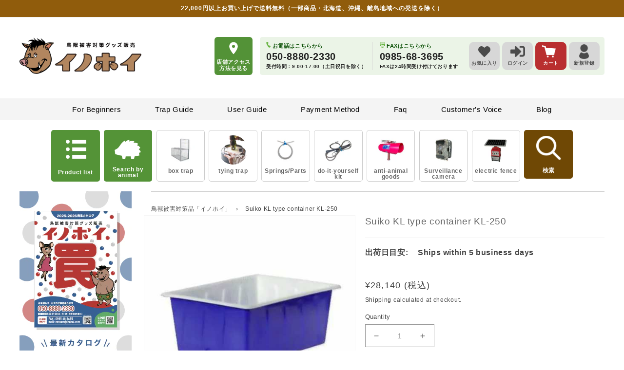

--- FILE ---
content_type: text/html; charset=utf-8
request_url: https://inohoi.jp/products/agricultural-materials0066?shpxid=4776b344-436a-4fd7-b258-5e3d4eeab838
body_size: 91148
content:
<!doctype html>
<html class="no-js" lang="en">
  <head>


    









    <meta charset="utf-8">
    <meta http-equiv="X-UA-Compatible" content="IE=edge">
    <meta name="viewport" content="width=device-width,initial-scale=1">
    <meta name="theme-color" content="">
    
      <link rel="canonical" href="https://inohoi.jp/products/agricultural-materials0066">
    
    <link rel="preconnect" href="https://cdn.shopify.com" crossorigin>
    <meta name="format-detection" content="telephone=no"><link rel="icon" type="image/png" href="//inohoi.jp/cdn/shop/files/favicon_202205_2x_8506e9f4-321a-45ba-853a-9f4ad890ed52.png?crop=center&height=32&v=1653967583&width=32"><title>
      Suiko KL type container KL-250
 &ndash; イノホイ オンラインショップ</title>

    
      <meta name="description" content="Shallow square type open container, ideal for shipment sorting work of agricultural products and marine products! ・Shallow type rectangular open container ・For shipment sorting work of agricultural products and marine products ・For food processing and preparation work ・The inner surface is additive-free polyethylene ・Various sizes available">
    

    

<meta property="og:site_name" content="イノホイ オンラインショップ">
<meta property="og:url" content="https://inohoi.jp/products/agricultural-materials0066">
<meta property="og:title" content="Suiko KL type container KL-250">
<meta property="og:type" content="product">
<meta property="og:description" content="Shallow square type open container, ideal for shipment sorting work of agricultural products and marine products! ・Shallow type rectangular open container ・For shipment sorting work of agricultural products and marine products ・For food processing and preparation work ・The inner surface is additive-free polyethylene ・Various sizes available"><meta property="og:image" content="http://inohoi.jp/cdn/shop/products/kl250.jpg?v=1657548473">
  <meta property="og:image:secure_url" content="https://inohoi.jp/cdn/shop/products/kl250.jpg?v=1657548473">
  <meta property="og:image:width" content="500">
  <meta property="og:image:height" content="500"><meta property="og:price:amount" content="28,140">
  <meta property="og:price:currency" content="JPY"><meta name="twitter:site" content="@inohoi"><meta name="twitter:card" content="summary_large_image">
<meta name="twitter:title" content="Suiko KL type container KL-250">
<meta name="twitter:description" content="Shallow square type open container, ideal for shipment sorting work of agricultural products and marine products! ・Shallow type rectangular open container ・For shipment sorting work of agricultural products and marine products ・For food processing and preparation work ・The inner surface is additive-free polyethylene ・Various sizes available">


    <script src="//inohoi.jp/cdn/shop/t/153/assets/global.js?v=174729836869169010831768368450" defer="defer"></script>
    <script src="//inohoi.jp/cdn/shop/t/153/assets/add.js?v=40390161278989829491666657530" defer="defer"></script>
    <script>window.performance && window.performance.mark && window.performance.mark('shopify.content_for_header.start');</script><meta name="google-site-verification" content="Qy0YYu8QcsJduJbqjIyH-kn809QBzYmKAqbS_lnoyAM">
<meta id="shopify-digital-wallet" name="shopify-digital-wallet" content="/40196767911/digital_wallets/dialog">
<meta name="shopify-checkout-api-token" content="e3eb88eac4b6c1ef100c80389e429f7c">
<link rel="alternate" hreflang="x-default" href="https://inohoi.com/products/agricultural-materials0066">
<link rel="alternate" hreflang="ja" href="https://inohoi.com/products/agricultural-materials0066">
<link rel="alternate" hreflang="en-AC" href="https://inohoi.jp/products/agricultural-materials0066">
<link rel="alternate" hreflang="en-DZ" href="https://inohoi.jp/products/agricultural-materials0066">
<link rel="alternate" hreflang="en-AO" href="https://inohoi.jp/products/agricultural-materials0066">
<link rel="alternate" hreflang="en-UG" href="https://inohoi.jp/products/agricultural-materials0066">
<link rel="alternate" hreflang="en-EG" href="https://inohoi.jp/products/agricultural-materials0066">
<link rel="alternate" hreflang="en-SZ" href="https://inohoi.jp/products/agricultural-materials0066">
<link rel="alternate" hreflang="en-ET" href="https://inohoi.jp/products/agricultural-materials0066">
<link rel="alternate" hreflang="en-ER" href="https://inohoi.jp/products/agricultural-materials0066">
<link rel="alternate" hreflang="en-GH" href="https://inohoi.jp/products/agricultural-materials0066">
<link rel="alternate" hreflang="en-CV" href="https://inohoi.jp/products/agricultural-materials0066">
<link rel="alternate" hreflang="en-GA" href="https://inohoi.jp/products/agricultural-materials0066">
<link rel="alternate" hreflang="en-CM" href="https://inohoi.jp/products/agricultural-materials0066">
<link rel="alternate" hreflang="en-GM" href="https://inohoi.jp/products/agricultural-materials0066">
<link rel="alternate" hreflang="en-GN" href="https://inohoi.jp/products/agricultural-materials0066">
<link rel="alternate" hreflang="en-GW" href="https://inohoi.jp/products/agricultural-materials0066">
<link rel="alternate" hreflang="en-KE" href="https://inohoi.jp/products/agricultural-materials0066">
<link rel="alternate" hreflang="en-CI" href="https://inohoi.jp/products/agricultural-materials0066">
<link rel="alternate" hreflang="en-KM" href="https://inohoi.jp/products/agricultural-materials0066">
<link rel="alternate" hreflang="en-CD" href="https://inohoi.jp/products/agricultural-materials0066">
<link rel="alternate" hreflang="en-CG" href="https://inohoi.jp/products/agricultural-materials0066">
<link rel="alternate" hreflang="en-ST" href="https://inohoi.jp/products/agricultural-materials0066">
<link rel="alternate" hreflang="en-ZM" href="https://inohoi.jp/products/agricultural-materials0066">
<link rel="alternate" hreflang="en-SL" href="https://inohoi.jp/products/agricultural-materials0066">
<link rel="alternate" hreflang="en-DJ" href="https://inohoi.jp/products/agricultural-materials0066">
<link rel="alternate" hreflang="en-ZW" href="https://inohoi.jp/products/agricultural-materials0066">
<link rel="alternate" hreflang="en-SD" href="https://inohoi.jp/products/agricultural-materials0066">
<link rel="alternate" hreflang="en-SC" href="https://inohoi.jp/products/agricultural-materials0066">
<link rel="alternate" hreflang="en-SN" href="https://inohoi.jp/products/agricultural-materials0066">
<link rel="alternate" hreflang="en-SH" href="https://inohoi.jp/products/agricultural-materials0066">
<link rel="alternate" hreflang="en-SO" href="https://inohoi.jp/products/agricultural-materials0066">
<link rel="alternate" hreflang="en-TZ" href="https://inohoi.jp/products/agricultural-materials0066">
<link rel="alternate" hreflang="en-TD" href="https://inohoi.jp/products/agricultural-materials0066">
<link rel="alternate" hreflang="en-TN" href="https://inohoi.jp/products/agricultural-materials0066">
<link rel="alternate" hreflang="en-TG" href="https://inohoi.jp/products/agricultural-materials0066">
<link rel="alternate" hreflang="en-TA" href="https://inohoi.jp/products/agricultural-materials0066">
<link rel="alternate" hreflang="en-NG" href="https://inohoi.jp/products/agricultural-materials0066">
<link rel="alternate" hreflang="en-NA" href="https://inohoi.jp/products/agricultural-materials0066">
<link rel="alternate" hreflang="en-NE" href="https://inohoi.jp/products/agricultural-materials0066">
<link rel="alternate" hreflang="en-BF" href="https://inohoi.jp/products/agricultural-materials0066">
<link rel="alternate" hreflang="en-BI" href="https://inohoi.jp/products/agricultural-materials0066">
<link rel="alternate" hreflang="en-BJ" href="https://inohoi.jp/products/agricultural-materials0066">
<link rel="alternate" hreflang="en-BW" href="https://inohoi.jp/products/agricultural-materials0066">
<link rel="alternate" hreflang="en-MG" href="https://inohoi.jp/products/agricultural-materials0066">
<link rel="alternate" hreflang="en-MW" href="https://inohoi.jp/products/agricultural-materials0066">
<link rel="alternate" hreflang="en-ML" href="https://inohoi.jp/products/agricultural-materials0066">
<link rel="alternate" hreflang="en-MU" href="https://inohoi.jp/products/agricultural-materials0066">
<link rel="alternate" hreflang="en-MR" href="https://inohoi.jp/products/agricultural-materials0066">
<link rel="alternate" hreflang="en-MZ" href="https://inohoi.jp/products/agricultural-materials0066">
<link rel="alternate" hreflang="en-MA" href="https://inohoi.jp/products/agricultural-materials0066">
<link rel="alternate" hreflang="en-LY" href="https://inohoi.jp/products/agricultural-materials0066">
<link rel="alternate" hreflang="en-LR" href="https://inohoi.jp/products/agricultural-materials0066">
<link rel="alternate" hreflang="en-RW" href="https://inohoi.jp/products/agricultural-materials0066">
<link rel="alternate" hreflang="en-LS" href="https://inohoi.jp/products/agricultural-materials0066">
<link rel="alternate" hreflang="en-EH" href="https://inohoi.jp/products/agricultural-materials0066">
<link rel="alternate" hreflang="en-GQ" href="https://inohoi.jp/products/agricultural-materials0066">
<link rel="alternate" hreflang="en-CF" href="https://inohoi.jp/products/agricultural-materials0066">
<link rel="alternate" hreflang="en-ZA" href="https://inohoi.jp/products/agricultural-materials0066">
<link rel="alternate" hreflang="en-SS" href="https://inohoi.jp/products/agricultural-materials0066">
<link rel="alternate" hreflang="en-AZ" href="https://inohoi.jp/products/agricultural-materials0066">
<link rel="alternate" hreflang="en-AF" href="https://inohoi.jp/products/agricultural-materials0066">
<link rel="alternate" hreflang="en-AE" href="https://inohoi.jp/products/agricultural-materials0066">
<link rel="alternate" hreflang="en-YE" href="https://inohoi.jp/products/agricultural-materials0066">
<link rel="alternate" hreflang="en-IO" href="https://inohoi.jp/products/agricultural-materials0066">
<link rel="alternate" hreflang="en-IL" href="https://inohoi.jp/products/agricultural-materials0066">
<link rel="alternate" hreflang="en-IQ" href="https://inohoi.jp/products/agricultural-materials0066">
<link rel="alternate" hreflang="en-IN" href="https://inohoi.jp/products/agricultural-materials0066">
<link rel="alternate" hreflang="en-ID" href="https://inohoi.jp/products/agricultural-materials0066">
<link rel="alternate" hreflang="en-UZ" href="https://inohoi.jp/products/agricultural-materials0066">
<link rel="alternate" hreflang="en-OM" href="https://inohoi.jp/products/agricultural-materials0066">
<link rel="alternate" hreflang="en-KZ" href="https://inohoi.jp/products/agricultural-materials0066">
<link rel="alternate" hreflang="en-QA" href="https://inohoi.jp/products/agricultural-materials0066">
<link rel="alternate" hreflang="en-KH" href="https://inohoi.jp/products/agricultural-materials0066">
<link rel="alternate" hreflang="en-KG" href="https://inohoi.jp/products/agricultural-materials0066">
<link rel="alternate" hreflang="en-KW" href="https://inohoi.jp/products/agricultural-materials0066">
<link rel="alternate" hreflang="en-CX" href="https://inohoi.jp/products/agricultural-materials0066">
<link rel="alternate" hreflang="en-CC" href="https://inohoi.jp/products/agricultural-materials0066">
<link rel="alternate" hreflang="en-SA" href="https://inohoi.jp/products/agricultural-materials0066">
<link rel="alternate" hreflang="en-SG" href="https://inohoi.jp/products/agricultural-materials0066">
<link rel="alternate" hreflang="en-LK" href="https://inohoi.jp/products/agricultural-materials0066">
<link rel="alternate" hreflang="en-TH" href="https://inohoi.jp/products/agricultural-materials0066">
<link rel="alternate" hreflang="en-TJ" href="https://inohoi.jp/products/agricultural-materials0066">
<link rel="alternate" hreflang="en-TM" href="https://inohoi.jp/products/agricultural-materials0066">
<link rel="alternate" hreflang="en-NP" href="https://inohoi.jp/products/agricultural-materials0066">
<link rel="alternate" hreflang="en-BH" href="https://inohoi.jp/products/agricultural-materials0066">
<link rel="alternate" hreflang="en-PK" href="https://inohoi.jp/products/agricultural-materials0066">
<link rel="alternate" hreflang="en-PS" href="https://inohoi.jp/products/agricultural-materials0066">
<link rel="alternate" hreflang="en-BD" href="https://inohoi.jp/products/agricultural-materials0066">
<link rel="alternate" hreflang="en-PH" href="https://inohoi.jp/products/agricultural-materials0066">
<link rel="alternate" hreflang="en-BT" href="https://inohoi.jp/products/agricultural-materials0066">
<link rel="alternate" hreflang="en-BN" href="https://inohoi.jp/products/agricultural-materials0066">
<link rel="alternate" hreflang="en-VN" href="https://inohoi.jp/products/agricultural-materials0066">
<link rel="alternate" hreflang="en-MO" href="https://inohoi.jp/products/agricultural-materials0066">
<link rel="alternate" hreflang="en-MY" href="https://inohoi.jp/products/agricultural-materials0066">
<link rel="alternate" hreflang="en-MM" href="https://inohoi.jp/products/agricultural-materials0066">
<link rel="alternate" hreflang="en-MV" href="https://inohoi.jp/products/agricultural-materials0066">
<link rel="alternate" hreflang="en-MN" href="https://inohoi.jp/products/agricultural-materials0066">
<link rel="alternate" hreflang="en-JO" href="https://inohoi.jp/products/agricultural-materials0066">
<link rel="alternate" hreflang="en-LA" href="https://inohoi.jp/products/agricultural-materials0066">
<link rel="alternate" hreflang="en-LB" href="https://inohoi.jp/products/agricultural-materials0066">
<link rel="alternate" hreflang="en-RU" href="https://inohoi.jp/products/agricultural-materials0066">
<link rel="alternate" hreflang="en-KR" href="https://inohoi.jp/products/agricultural-materials0066">
<link rel="alternate" hreflang="en-HK" href="https://inohoi.jp/products/agricultural-materials0066">
<link rel="alternate" hreflang="en-TW" href="https://inohoi.jp/products/agricultural-materials0066">
<link rel="alternate" hreflang="en-CN" href="https://inohoi.jp/products/agricultural-materials0066">
<link rel="alternate" hreflang="en-AW" href="https://inohoi.jp/products/agricultural-materials0066">
<link rel="alternate" hreflang="en-AI" href="https://inohoi.jp/products/agricultural-materials0066">
<link rel="alternate" hreflang="en-AG" href="https://inohoi.jp/products/agricultural-materials0066">
<link rel="alternate" hreflang="en-VG" href="https://inohoi.jp/products/agricultural-materials0066">
<link rel="alternate" hreflang="en-SV" href="https://inohoi.jp/products/agricultural-materials0066">
<link rel="alternate" hreflang="en-CW" href="https://inohoi.jp/products/agricultural-materials0066">
<link rel="alternate" hreflang="en-GT" href="https://inohoi.jp/products/agricultural-materials0066">
<link rel="alternate" hreflang="en-GD" href="https://inohoi.jp/products/agricultural-materials0066">
<link rel="alternate" hreflang="en-KY" href="https://inohoi.jp/products/agricultural-materials0066">
<link rel="alternate" hreflang="en-CR" href="https://inohoi.jp/products/agricultural-materials0066">
<link rel="alternate" hreflang="en-BL" href="https://inohoi.jp/products/agricultural-materials0066">
<link rel="alternate" hreflang="en-PM" href="https://inohoi.jp/products/agricultural-materials0066">
<link rel="alternate" hreflang="en-JM" href="https://inohoi.jp/products/agricultural-materials0066">
<link rel="alternate" hreflang="en-KN" href="https://inohoi.jp/products/agricultural-materials0066">
<link rel="alternate" hreflang="en-VC" href="https://inohoi.jp/products/agricultural-materials0066">
<link rel="alternate" hreflang="en-MF" href="https://inohoi.jp/products/agricultural-materials0066">
<link rel="alternate" hreflang="en-SX" href="https://inohoi.jp/products/agricultural-materials0066">
<link rel="alternate" hreflang="en-LC" href="https://inohoi.jp/products/agricultural-materials0066">
<link rel="alternate" hreflang="en-TC" href="https://inohoi.jp/products/agricultural-materials0066">
<link rel="alternate" hreflang="en-DO" href="https://inohoi.jp/products/agricultural-materials0066">
<link rel="alternate" hreflang="en-DM" href="https://inohoi.jp/products/agricultural-materials0066">
<link rel="alternate" hreflang="en-TT" href="https://inohoi.jp/products/agricultural-materials0066">
<link rel="alternate" hreflang="en-NI" href="https://inohoi.jp/products/agricultural-materials0066">
<link rel="alternate" hreflang="en-HT" href="https://inohoi.jp/products/agricultural-materials0066">
<link rel="alternate" hreflang="en-PA" href="https://inohoi.jp/products/agricultural-materials0066">
<link rel="alternate" hreflang="en-BS" href="https://inohoi.jp/products/agricultural-materials0066">
<link rel="alternate" hreflang="en-BM" href="https://inohoi.jp/products/agricultural-materials0066">
<link rel="alternate" hreflang="en-BB" href="https://inohoi.jp/products/agricultural-materials0066">
<link rel="alternate" hreflang="en-BZ" href="https://inohoi.jp/products/agricultural-materials0066">
<link rel="alternate" hreflang="en-HN" href="https://inohoi.jp/products/agricultural-materials0066">
<link rel="alternate" hreflang="en-MQ" href="https://inohoi.jp/products/agricultural-materials0066">
<link rel="alternate" hreflang="en-MS" href="https://inohoi.jp/products/agricultural-materials0066">
<link rel="alternate" hreflang="en-UM" href="https://inohoi.jp/products/agricultural-materials0066">
<link rel="alternate" hreflang="en-IS" href="https://inohoi.jp/products/agricultural-materials0066">
<link rel="alternate" hreflang="en-IE" href="https://inohoi.jp/products/agricultural-materials0066">
<link rel="alternate" hreflang="en-AL" href="https://inohoi.jp/products/agricultural-materials0066">
<link rel="alternate" hreflang="en-AM" href="https://inohoi.jp/products/agricultural-materials0066">
<link rel="alternate" hreflang="en-AD" href="https://inohoi.jp/products/agricultural-materials0066">
<link rel="alternate" hreflang="en-GB" href="https://inohoi.jp/products/agricultural-materials0066">
<link rel="alternate" hreflang="en-IT" href="https://inohoi.jp/products/agricultural-materials0066">
<link rel="alternate" hreflang="en-UA" href="https://inohoi.jp/products/agricultural-materials0066">
<link rel="alternate" hreflang="en-EE" href="https://inohoi.jp/products/agricultural-materials0066">
<link rel="alternate" hreflang="en-AT" href="https://inohoi.jp/products/agricultural-materials0066">
<link rel="alternate" hreflang="en-AX" href="https://inohoi.jp/products/agricultural-materials0066">
<link rel="alternate" hreflang="en-NL" href="https://inohoi.jp/products/agricultural-materials0066">
<link rel="alternate" hreflang="en-GG" href="https://inohoi.jp/products/agricultural-materials0066">
<link rel="alternate" hreflang="en-CY" href="https://inohoi.jp/products/agricultural-materials0066">
<link rel="alternate" hreflang="en-GR" href="https://inohoi.jp/products/agricultural-materials0066">
<link rel="alternate" hreflang="en-GP" href="https://inohoi.jp/products/agricultural-materials0066">
<link rel="alternate" hreflang="en-GL" href="https://inohoi.jp/products/agricultural-materials0066">
<link rel="alternate" hreflang="en-HR" href="https://inohoi.jp/products/agricultural-materials0066">
<link rel="alternate" hreflang="en-XK" href="https://inohoi.jp/products/agricultural-materials0066">
<link rel="alternate" hreflang="en-SM" href="https://inohoi.jp/products/agricultural-materials0066">
<link rel="alternate" hreflang="en-GI" href="https://inohoi.jp/products/agricultural-materials0066">
<link rel="alternate" hreflang="en-JE" href="https://inohoi.jp/products/agricultural-materials0066">
<link rel="alternate" hreflang="en-GE" href="https://inohoi.jp/products/agricultural-materials0066">
<link rel="alternate" hreflang="en-CH" href="https://inohoi.jp/products/agricultural-materials0066">
<link rel="alternate" hreflang="en-SJ" href="https://inohoi.jp/products/agricultural-materials0066">
<link rel="alternate" hreflang="en-SE" href="https://inohoi.jp/products/agricultural-materials0066">
<link rel="alternate" hreflang="en-ES" href="https://inohoi.jp/products/agricultural-materials0066">
<link rel="alternate" hreflang="en-SK" href="https://inohoi.jp/products/agricultural-materials0066">
<link rel="alternate" hreflang="en-SI" href="https://inohoi.jp/products/agricultural-materials0066">
<link rel="alternate" hreflang="en-RS" href="https://inohoi.jp/products/agricultural-materials0066">
<link rel="alternate" hreflang="en-CZ" href="https://inohoi.jp/products/agricultural-materials0066">
<link rel="alternate" hreflang="en-DK" href="https://inohoi.jp/products/agricultural-materials0066">
<link rel="alternate" hreflang="en-DE" href="https://inohoi.jp/products/agricultural-materials0066">
<link rel="alternate" hreflang="en-TR" href="https://inohoi.jp/products/agricultural-materials0066">
<link rel="alternate" hreflang="en-NO" href="https://inohoi.jp/products/agricultural-materials0066">
<link rel="alternate" hreflang="en-VA" href="https://inohoi.jp/products/agricultural-materials0066">
<link rel="alternate" hreflang="en-HU" href="https://inohoi.jp/products/agricultural-materials0066">
<link rel="alternate" hreflang="en-FI" href="https://inohoi.jp/products/agricultural-materials0066">
<link rel="alternate" hreflang="en-FO" href="https://inohoi.jp/products/agricultural-materials0066">
<link rel="alternate" hreflang="en-FR" href="https://inohoi.jp/products/agricultural-materials0066">
<link rel="alternate" hreflang="en-BG" href="https://inohoi.jp/products/agricultural-materials0066">
<link rel="alternate" hreflang="en-BY" href="https://inohoi.jp/products/agricultural-materials0066">
<link rel="alternate" hreflang="en-BE" href="https://inohoi.jp/products/agricultural-materials0066">
<link rel="alternate" hreflang="en-PL" href="https://inohoi.jp/products/agricultural-materials0066">
<link rel="alternate" hreflang="en-BA" href="https://inohoi.jp/products/agricultural-materials0066">
<link rel="alternate" hreflang="en-PT" href="https://inohoi.jp/products/agricultural-materials0066">
<link rel="alternate" hreflang="en-MK" href="https://inohoi.jp/products/agricultural-materials0066">
<link rel="alternate" hreflang="en-YT" href="https://inohoi.jp/products/agricultural-materials0066">
<link rel="alternate" hreflang="en-MT" href="https://inohoi.jp/products/agricultural-materials0066">
<link rel="alternate" hreflang="en-IM" href="https://inohoi.jp/products/agricultural-materials0066">
<link rel="alternate" hreflang="en-MC" href="https://inohoi.jp/products/agricultural-materials0066">
<link rel="alternate" hreflang="en-MD" href="https://inohoi.jp/products/agricultural-materials0066">
<link rel="alternate" hreflang="en-ME" href="https://inohoi.jp/products/agricultural-materials0066">
<link rel="alternate" hreflang="en-LV" href="https://inohoi.jp/products/agricultural-materials0066">
<link rel="alternate" hreflang="en-LT" href="https://inohoi.jp/products/agricultural-materials0066">
<link rel="alternate" hreflang="en-LI" href="https://inohoi.jp/products/agricultural-materials0066">
<link rel="alternate" hreflang="en-RO" href="https://inohoi.jp/products/agricultural-materials0066">
<link rel="alternate" hreflang="en-LU" href="https://inohoi.jp/products/agricultural-materials0066">
<link rel="alternate" hreflang="en-RE" href="https://inohoi.jp/products/agricultural-materials0066">
<link rel="alternate" hreflang="en-US" href="https://inohoi.jp/products/agricultural-materials0066">
<link rel="alternate" hreflang="en-CA" href="https://inohoi.jp/products/agricultural-materials0066">
<link rel="alternate" hreflang="en-MX" href="https://inohoi.jp/products/agricultural-materials0066">
<link rel="alternate" hreflang="en-WF" href="https://inohoi.jp/products/agricultural-materials0066">
<link rel="alternate" hreflang="en-AU" href="https://inohoi.jp/products/agricultural-materials0066">
<link rel="alternate" hreflang="en-KI" href="https://inohoi.jp/products/agricultural-materials0066">
<link rel="alternate" hreflang="en-CK" href="https://inohoi.jp/products/agricultural-materials0066">
<link rel="alternate" hreflang="en-WS" href="https://inohoi.jp/products/agricultural-materials0066">
<link rel="alternate" hreflang="en-SB" href="https://inohoi.jp/products/agricultural-materials0066">
<link rel="alternate" hreflang="en-TV" href="https://inohoi.jp/products/agricultural-materials0066">
<link rel="alternate" hreflang="en-TK" href="https://inohoi.jp/products/agricultural-materials0066">
<link rel="alternate" hreflang="en-TO" href="https://inohoi.jp/products/agricultural-materials0066">
<link rel="alternate" hreflang="en-NR" href="https://inohoi.jp/products/agricultural-materials0066">
<link rel="alternate" hreflang="en-NU" href="https://inohoi.jp/products/agricultural-materials0066">
<link rel="alternate" hreflang="en-NC" href="https://inohoi.jp/products/agricultural-materials0066">
<link rel="alternate" hreflang="en-NZ" href="https://inohoi.jp/products/agricultural-materials0066">
<link rel="alternate" hreflang="en-NF" href="https://inohoi.jp/products/agricultural-materials0066">
<link rel="alternate" hreflang="en-VU" href="https://inohoi.jp/products/agricultural-materials0066">
<link rel="alternate" hreflang="en-PG" href="https://inohoi.jp/products/agricultural-materials0066">
<link rel="alternate" hreflang="en-PN" href="https://inohoi.jp/products/agricultural-materials0066">
<link rel="alternate" hreflang="en-FJ" href="https://inohoi.jp/products/agricultural-materials0066">
<link rel="alternate" hreflang="en-PF" href="https://inohoi.jp/products/agricultural-materials0066">
<link rel="alternate" hreflang="en-TL" href="https://inohoi.jp/products/agricultural-materials0066">
<link rel="alternate" hreflang="en-GS" href="https://inohoi.jp/products/agricultural-materials0066">
<link rel="alternate" hreflang="en-TF" href="https://inohoi.jp/products/agricultural-materials0066">
<link rel="alternate" hreflang="en-AR" href="https://inohoi.jp/products/agricultural-materials0066">
<link rel="alternate" hreflang="en-UY" href="https://inohoi.jp/products/agricultural-materials0066">
<link rel="alternate" hreflang="en-EC" href="https://inohoi.jp/products/agricultural-materials0066">
<link rel="alternate" hreflang="en-BQ" href="https://inohoi.jp/products/agricultural-materials0066">
<link rel="alternate" hreflang="en-GY" href="https://inohoi.jp/products/agricultural-materials0066">
<link rel="alternate" hreflang="en-CO" href="https://inohoi.jp/products/agricultural-materials0066">
<link rel="alternate" hreflang="en-SR" href="https://inohoi.jp/products/agricultural-materials0066">
<link rel="alternate" hreflang="en-CL" href="https://inohoi.jp/products/agricultural-materials0066">
<link rel="alternate" hreflang="en-PY" href="https://inohoi.jp/products/agricultural-materials0066">
<link rel="alternate" hreflang="en-FK" href="https://inohoi.jp/products/agricultural-materials0066">
<link rel="alternate" hreflang="en-BR" href="https://inohoi.jp/products/agricultural-materials0066">
<link rel="alternate" hreflang="en-GF" href="https://inohoi.jp/products/agricultural-materials0066">
<link rel="alternate" hreflang="en-VE" href="https://inohoi.jp/products/agricultural-materials0066">
<link rel="alternate" hreflang="en-PE" href="https://inohoi.jp/products/agricultural-materials0066">
<link rel="alternate" hreflang="en-BO" href="https://inohoi.jp/products/agricultural-materials0066">
<link rel="alternate" type="application/json+oembed" href="https://inohoi.jp/products/agricultural-materials0066.oembed">
<script async="async" src="/checkouts/internal/preloads.js?locale=en-ZW"></script>
<link rel="preconnect" href="https://shop.app" crossorigin="anonymous">
<script async="async" src="https://shop.app/checkouts/internal/preloads.js?locale=en-ZW&shop_id=40196767911" crossorigin="anonymous"></script>
<script id="shopify-features" type="application/json">{"accessToken":"e3eb88eac4b6c1ef100c80389e429f7c","betas":["rich-media-storefront-analytics"],"domain":"inohoi.jp","predictiveSearch":false,"shopId":40196767911,"locale":"en"}</script>
<script>var Shopify = Shopify || {};
Shopify.shop = "inohoi.myshopify.com";
Shopify.locale = "en";
Shopify.currency = {"active":"JPY","rate":"1.0"};
Shopify.country = "ZW";
Shopify.theme = {"name":"inohoi__dawn\/main","id":133095031006,"schema_name":"Dawn","schema_version":"5.0.0","theme_store_id":null,"role":"main"};
Shopify.theme.handle = "null";
Shopify.theme.style = {"id":null,"handle":null};
Shopify.cdnHost = "inohoi.jp/cdn";
Shopify.routes = Shopify.routes || {};
Shopify.routes.root = "/";</script>
<script type="module">!function(o){(o.Shopify=o.Shopify||{}).modules=!0}(window);</script>
<script>!function(o){function n(){var o=[];function n(){o.push(Array.prototype.slice.apply(arguments))}return n.q=o,n}var t=o.Shopify=o.Shopify||{};t.loadFeatures=n(),t.autoloadFeatures=n()}(window);</script>
<script>
  window.ShopifyPay = window.ShopifyPay || {};
  window.ShopifyPay.apiHost = "shop.app\/pay";
  window.ShopifyPay.redirectState = null;
</script>
<script id="shop-js-analytics" type="application/json">{"pageType":"product"}</script>
<script defer="defer" async type="module" src="//inohoi.jp/cdn/shopifycloud/shop-js/modules/v2/client.init-shop-cart-sync_C5BV16lS.en.esm.js"></script>
<script defer="defer" async type="module" src="//inohoi.jp/cdn/shopifycloud/shop-js/modules/v2/chunk.common_CygWptCX.esm.js"></script>
<script type="module">
  await import("//inohoi.jp/cdn/shopifycloud/shop-js/modules/v2/client.init-shop-cart-sync_C5BV16lS.en.esm.js");
await import("//inohoi.jp/cdn/shopifycloud/shop-js/modules/v2/chunk.common_CygWptCX.esm.js");

  window.Shopify.SignInWithShop?.initShopCartSync?.({"fedCMEnabled":true,"windoidEnabled":true});

</script>
<script>
  window.Shopify = window.Shopify || {};
  if (!window.Shopify.featureAssets) window.Shopify.featureAssets = {};
  window.Shopify.featureAssets['shop-js'] = {"shop-cart-sync":["modules/v2/client.shop-cart-sync_ZFArdW7E.en.esm.js","modules/v2/chunk.common_CygWptCX.esm.js"],"init-fed-cm":["modules/v2/client.init-fed-cm_CmiC4vf6.en.esm.js","modules/v2/chunk.common_CygWptCX.esm.js"],"shop-button":["modules/v2/client.shop-button_tlx5R9nI.en.esm.js","modules/v2/chunk.common_CygWptCX.esm.js"],"shop-cash-offers":["modules/v2/client.shop-cash-offers_DOA2yAJr.en.esm.js","modules/v2/chunk.common_CygWptCX.esm.js","modules/v2/chunk.modal_D71HUcav.esm.js"],"init-windoid":["modules/v2/client.init-windoid_sURxWdc1.en.esm.js","modules/v2/chunk.common_CygWptCX.esm.js"],"shop-toast-manager":["modules/v2/client.shop-toast-manager_ClPi3nE9.en.esm.js","modules/v2/chunk.common_CygWptCX.esm.js"],"init-shop-email-lookup-coordinator":["modules/v2/client.init-shop-email-lookup-coordinator_B8hsDcYM.en.esm.js","modules/v2/chunk.common_CygWptCX.esm.js"],"init-shop-cart-sync":["modules/v2/client.init-shop-cart-sync_C5BV16lS.en.esm.js","modules/v2/chunk.common_CygWptCX.esm.js"],"avatar":["modules/v2/client.avatar_BTnouDA3.en.esm.js"],"pay-button":["modules/v2/client.pay-button_FdsNuTd3.en.esm.js","modules/v2/chunk.common_CygWptCX.esm.js"],"init-customer-accounts":["modules/v2/client.init-customer-accounts_DxDtT_ad.en.esm.js","modules/v2/client.shop-login-button_C5VAVYt1.en.esm.js","modules/v2/chunk.common_CygWptCX.esm.js","modules/v2/chunk.modal_D71HUcav.esm.js"],"init-shop-for-new-customer-accounts":["modules/v2/client.init-shop-for-new-customer-accounts_ChsxoAhi.en.esm.js","modules/v2/client.shop-login-button_C5VAVYt1.en.esm.js","modules/v2/chunk.common_CygWptCX.esm.js","modules/v2/chunk.modal_D71HUcav.esm.js"],"shop-login-button":["modules/v2/client.shop-login-button_C5VAVYt1.en.esm.js","modules/v2/chunk.common_CygWptCX.esm.js","modules/v2/chunk.modal_D71HUcav.esm.js"],"init-customer-accounts-sign-up":["modules/v2/client.init-customer-accounts-sign-up_CPSyQ0Tj.en.esm.js","modules/v2/client.shop-login-button_C5VAVYt1.en.esm.js","modules/v2/chunk.common_CygWptCX.esm.js","modules/v2/chunk.modal_D71HUcav.esm.js"],"shop-follow-button":["modules/v2/client.shop-follow-button_Cva4Ekp9.en.esm.js","modules/v2/chunk.common_CygWptCX.esm.js","modules/v2/chunk.modal_D71HUcav.esm.js"],"checkout-modal":["modules/v2/client.checkout-modal_BPM8l0SH.en.esm.js","modules/v2/chunk.common_CygWptCX.esm.js","modules/v2/chunk.modal_D71HUcav.esm.js"],"lead-capture":["modules/v2/client.lead-capture_Bi8yE_yS.en.esm.js","modules/v2/chunk.common_CygWptCX.esm.js","modules/v2/chunk.modal_D71HUcav.esm.js"],"shop-login":["modules/v2/client.shop-login_D6lNrXab.en.esm.js","modules/v2/chunk.common_CygWptCX.esm.js","modules/v2/chunk.modal_D71HUcav.esm.js"],"payment-terms":["modules/v2/client.payment-terms_CZxnsJam.en.esm.js","modules/v2/chunk.common_CygWptCX.esm.js","modules/v2/chunk.modal_D71HUcav.esm.js"]};
</script>
<script>(function() {
  var isLoaded = false;
  function asyncLoad() {
    if (isLoaded) return;
    isLoaded = true;
    var urls = ["https:\/\/reorder-master.hulkapps.com\/reorderjs\/re-order.js?1693961882\u0026shop=inohoi.myshopify.com","https:\/\/cdn.shopify.com\/s\/files\/1\/0401\/9676\/7911\/t\/153\/assets\/lipify_coop_complete_v14.js?uniqueid=64a2276d42ba3\u0026shop=inohoi.myshopify.com","https:\/\/cdn.shopify.com\/s\/files\/1\/0401\/9676\/7911\/t\/153\/assets\/lipify_cooper_mypage_v10.js?uniqueid=64d32633b5ba7\u0026shop=inohoi.myshopify.com","https:\/\/api.lipify.jp\/lipify_checkout.js?shop=inohoi.myshopify.com"];
    for (var i = 0; i < urls.length; i++) {
      var s = document.createElement('script');
      s.type = 'text/javascript';
      s.async = true;
      s.src = urls[i];
      var x = document.getElementsByTagName('script')[0];
      x.parentNode.insertBefore(s, x);
    }
  };
  if(window.attachEvent) {
    window.attachEvent('onload', asyncLoad);
  } else {
    window.addEventListener('load', asyncLoad, false);
  }
})();</script>
<script id="__st">var __st={"a":40196767911,"offset":32400,"reqid":"2462d724-efbe-4e9a-8bac-010bc26b51e1-1768782348","pageurl":"inohoi.jp\/products\/agricultural-materials0066?shpxid=4776b344-436a-4fd7-b258-5e3d4eeab838","u":"fdf31997d526","p":"product","rtyp":"product","rid":7721499197662};</script>
<script>window.ShopifyPaypalV4VisibilityTracking = true;</script>
<script id="captcha-bootstrap">!function(){'use strict';const t='contact',e='account',n='new_comment',o=[[t,t],['blogs',n],['comments',n],[t,'customer']],c=[[e,'customer_login'],[e,'guest_login'],[e,'recover_customer_password'],[e,'create_customer']],r=t=>t.map((([t,e])=>`form[action*='/${t}']:not([data-nocaptcha='true']) input[name='form_type'][value='${e}']`)).join(','),a=t=>()=>t?[...document.querySelectorAll(t)].map((t=>t.form)):[];function s(){const t=[...o],e=r(t);return a(e)}const i='password',u='form_key',d=['recaptcha-v3-token','g-recaptcha-response','h-captcha-response',i],f=()=>{try{return window.sessionStorage}catch{return}},m='__shopify_v',_=t=>t.elements[u];function p(t,e,n=!1){try{const o=window.sessionStorage,c=JSON.parse(o.getItem(e)),{data:r}=function(t){const{data:e,action:n}=t;return t[m]||n?{data:e,action:n}:{data:t,action:n}}(c);for(const[e,n]of Object.entries(r))t.elements[e]&&(t.elements[e].value=n);n&&o.removeItem(e)}catch(o){console.error('form repopulation failed',{error:o})}}const l='form_type',E='cptcha';function T(t){t.dataset[E]=!0}const w=window,h=w.document,L='Shopify',v='ce_forms',y='captcha';let A=!1;((t,e)=>{const n=(g='f06e6c50-85a8-45c8-87d0-21a2b65856fe',I='https://cdn.shopify.com/shopifycloud/storefront-forms-hcaptcha/ce_storefront_forms_captcha_hcaptcha.v1.5.2.iife.js',D={infoText:'Protected by hCaptcha',privacyText:'Privacy',termsText:'Terms'},(t,e,n)=>{const o=w[L][v],c=o.bindForm;if(c)return c(t,g,e,D).then(n);var r;o.q.push([[t,g,e,D],n]),r=I,A||(h.body.append(Object.assign(h.createElement('script'),{id:'captcha-provider',async:!0,src:r})),A=!0)});var g,I,D;w[L]=w[L]||{},w[L][v]=w[L][v]||{},w[L][v].q=[],w[L][y]=w[L][y]||{},w[L][y].protect=function(t,e){n(t,void 0,e),T(t)},Object.freeze(w[L][y]),function(t,e,n,w,h,L){const[v,y,A,g]=function(t,e,n){const i=e?o:[],u=t?c:[],d=[...i,...u],f=r(d),m=r(i),_=r(d.filter((([t,e])=>n.includes(e))));return[a(f),a(m),a(_),s()]}(w,h,L),I=t=>{const e=t.target;return e instanceof HTMLFormElement?e:e&&e.form},D=t=>v().includes(t);t.addEventListener('submit',(t=>{const e=I(t);if(!e)return;const n=D(e)&&!e.dataset.hcaptchaBound&&!e.dataset.recaptchaBound,o=_(e),c=g().includes(e)&&(!o||!o.value);(n||c)&&t.preventDefault(),c&&!n&&(function(t){try{if(!f())return;!function(t){const e=f();if(!e)return;const n=_(t);if(!n)return;const o=n.value;o&&e.removeItem(o)}(t);const e=Array.from(Array(32),(()=>Math.random().toString(36)[2])).join('');!function(t,e){_(t)||t.append(Object.assign(document.createElement('input'),{type:'hidden',name:u})),t.elements[u].value=e}(t,e),function(t,e){const n=f();if(!n)return;const o=[...t.querySelectorAll(`input[type='${i}']`)].map((({name:t})=>t)),c=[...d,...o],r={};for(const[a,s]of new FormData(t).entries())c.includes(a)||(r[a]=s);n.setItem(e,JSON.stringify({[m]:1,action:t.action,data:r}))}(t,e)}catch(e){console.error('failed to persist form',e)}}(e),e.submit())}));const S=(t,e)=>{t&&!t.dataset[E]&&(n(t,e.some((e=>e===t))),T(t))};for(const o of['focusin','change'])t.addEventListener(o,(t=>{const e=I(t);D(e)&&S(e,y())}));const B=e.get('form_key'),M=e.get(l),P=B&&M;t.addEventListener('DOMContentLoaded',(()=>{const t=y();if(P)for(const e of t)e.elements[l].value===M&&p(e,B);[...new Set([...A(),...v().filter((t=>'true'===t.dataset.shopifyCaptcha))])].forEach((e=>S(e,t)))}))}(h,new URLSearchParams(w.location.search),n,t,e,['guest_login'])})(!0,!1)}();</script>
<script integrity="sha256-4kQ18oKyAcykRKYeNunJcIwy7WH5gtpwJnB7kiuLZ1E=" data-source-attribution="shopify.loadfeatures" defer="defer" src="//inohoi.jp/cdn/shopifycloud/storefront/assets/storefront/load_feature-a0a9edcb.js" crossorigin="anonymous"></script>
<script crossorigin="anonymous" defer="defer" src="//inohoi.jp/cdn/shopifycloud/storefront/assets/shopify_pay/storefront-65b4c6d7.js?v=20250812"></script>
<script data-source-attribution="shopify.dynamic_checkout.dynamic.init">var Shopify=Shopify||{};Shopify.PaymentButton=Shopify.PaymentButton||{isStorefrontPortableWallets:!0,init:function(){window.Shopify.PaymentButton.init=function(){};var t=document.createElement("script");t.src="https://inohoi.jp/cdn/shopifycloud/portable-wallets/latest/portable-wallets.en.js",t.type="module",document.head.appendChild(t)}};
</script>
<script data-source-attribution="shopify.dynamic_checkout.buyer_consent">
  function portableWalletsHideBuyerConsent(e){var t=document.getElementById("shopify-buyer-consent"),n=document.getElementById("shopify-subscription-policy-button");t&&n&&(t.classList.add("hidden"),t.setAttribute("aria-hidden","true"),n.removeEventListener("click",e))}function portableWalletsShowBuyerConsent(e){var t=document.getElementById("shopify-buyer-consent"),n=document.getElementById("shopify-subscription-policy-button");t&&n&&(t.classList.remove("hidden"),t.removeAttribute("aria-hidden"),n.addEventListener("click",e))}window.Shopify?.PaymentButton&&(window.Shopify.PaymentButton.hideBuyerConsent=portableWalletsHideBuyerConsent,window.Shopify.PaymentButton.showBuyerConsent=portableWalletsShowBuyerConsent);
</script>
<script data-source-attribution="shopify.dynamic_checkout.cart.bootstrap">document.addEventListener("DOMContentLoaded",(function(){function t(){return document.querySelector("shopify-accelerated-checkout-cart, shopify-accelerated-checkout")}if(t())Shopify.PaymentButton.init();else{new MutationObserver((function(e,n){t()&&(Shopify.PaymentButton.init(),n.disconnect())})).observe(document.body,{childList:!0,subtree:!0})}}));
</script>
<link id="shopify-accelerated-checkout-styles" rel="stylesheet" media="screen" href="https://inohoi.jp/cdn/shopifycloud/portable-wallets/latest/accelerated-checkout-backwards-compat.css" crossorigin="anonymous">
<style id="shopify-accelerated-checkout-cart">
        #shopify-buyer-consent {
  margin-top: 1em;
  display: inline-block;
  width: 100%;
}

#shopify-buyer-consent.hidden {
  display: none;
}

#shopify-subscription-policy-button {
  background: none;
  border: none;
  padding: 0;
  text-decoration: underline;
  font-size: inherit;
  cursor: pointer;
}

#shopify-subscription-policy-button::before {
  box-shadow: none;
}

      </style>
<script id="sections-script" data-sections="header,footer" defer="defer" src="//inohoi.jp/cdn/shop/t/153/compiled_assets/scripts.js?v=84102"></script>
<script>window.performance && window.performance.mark && window.performance.mark('shopify.content_for_header.end');</script>


    <style data-shopify>
      
      
      
      
      

      :root {
        --font-body-family: "system_ui", -apple-system, 'Segoe UI', Roboto, 'Helvetica Neue', 'Noto Sans', 'Liberation Sans', Arial, sans-serif, 'Apple Color Emoji', 'Segoe UI Emoji', 'Segoe UI Symbol', 'Noto Color Emoji';
        --font-body-style: normal;
        --font-body-weight: 400;
        --font-body-weight-bold: 700;

        --font-heading-family: "system_ui", -apple-system, 'Segoe UI', Roboto, 'Helvetica Neue', 'Noto Sans', 'Liberation Sans', Arial, sans-serif, 'Apple Color Emoji', 'Segoe UI Emoji', 'Segoe UI Symbol', 'Noto Color Emoji';
        --font-heading-style: normal;
        --font-heading-weight: 400;

        --font-body-scale: 1.0;
        --font-heading-scale: 1.0;

        --color-base-text: 68, 68, 68;
        --color-shadow: 68, 68, 68;
        --color-base-background-1: 255, 255, 255;
        --color-base-background-2: 234, 234, 234;
        --color-base-solid-button-labels: 255, 255, 255;
        --color-base-outline-button-labels: 18, 18, 18;
        --color-base-accent-1: 18, 18, 18;
        --color-base-accent-2: 51, 79, 180;
        --payment-terms-background-color: #ffffff;

        --gradient-base-background-1: #ffffff;
        --gradient-base-background-2: #eaeaea;
        --gradient-base-accent-1: #121212;
        --gradient-base-accent-2: #334fb4;

        --media-padding: px;
        --media-border-opacity: 0.05;
        --media-border-width: 1px;
        --media-radius: 0px;
        --media-shadow-opacity: 0.0;
        --media-shadow-horizontal-offset: 0px;
        --media-shadow-vertical-offset: 4px;
        --media-shadow-blur-radius: 5px;

        --page-width: 120rem;
        --page-width-margin: 0rem;

        --card-image-padding: 0.0rem;
        --card-corner-radius: 0.0rem;
        --card-text-alignment: left;
        --card-border-width: 0.0rem;
        --card-border-opacity: 0.1;
        --card-shadow-opacity: 0.0;
        --card-shadow-horizontal-offset: 0.0rem;
        --card-shadow-vertical-offset: 0.4rem;
        --card-shadow-blur-radius: 0.5rem;

        --badge-corner-radius: 4.0rem;

        --popup-border-width: 1px;
        --popup-border-opacity: 0.1;
        --popup-corner-radius: 0px;
        --popup-shadow-opacity: 0.0;
        --popup-shadow-horizontal-offset: 0px;
        --popup-shadow-vertical-offset: 4px;
        --popup-shadow-blur-radius: 5px;

        --drawer-border-width: 1px;
        --drawer-border-opacity: 0.1;
        --drawer-shadow-opacity: 0.0;
        --drawer-shadow-horizontal-offset: 0px;
        --drawer-shadow-vertical-offset: 4px;
        --drawer-shadow-blur-radius: 5px;

        --spacing-sections-desktop: 0px;
        --spacing-sections-mobile: 0px;

        --grid-desktop-vertical-spacing: 30px;
        --grid-desktop-horizontal-spacing: 30px;
        --grid-mobile-vertical-spacing: 15px;
        --grid-mobile-horizontal-spacing: 15px;

        --text-boxes-border-opacity: 0.1;
        --text-boxes-border-width: 0px;
        --text-boxes-radius: 0px;
        --text-boxes-shadow-opacity: 0.0;
        --text-boxes-shadow-horizontal-offset: 0px;
        --text-boxes-shadow-vertical-offset: 4px;
        --text-boxes-shadow-blur-radius: 5px;

        --buttons-radius: 4px;
        --buttons-radius-outset: 5px;
        --buttons-border-width: 1px;
        --buttons-border-opacity: 1.0;
        --buttons-shadow-opacity: 0.0;
        --buttons-shadow-horizontal-offset: 0px;
        --buttons-shadow-vertical-offset: 4px;
        --buttons-shadow-blur-radius: 5px;
        --buttons-border-offset: 0.3px;

        --inputs-radius: 0px;
        --inputs-border-width: 1px;
        --inputs-border-opacity: 0.55;
        --inputs-shadow-opacity: 0.0;
        --inputs-shadow-horizontal-offset: 0px;
        --inputs-margin-offset: 0px;
        --inputs-shadow-vertical-offset: 4px;
        --inputs-shadow-blur-radius: 5px;
        --inputs-radius-outset: 0px;

        --variant-pills-radius: 4px;
        --variant-pills-border-width: 1px;
        --variant-pills-border-opacity: 0.55;
        --variant-pills-shadow-opacity: 0.0;
        --variant-pills-shadow-horizontal-offset: 0px;
        --variant-pills-shadow-vertical-offset: 4px;
        --variant-pills-shadow-blur-radius: 5px;

        /* svg画像の埋め込み */
        --cart_icon:url("data:image/svg+xml,%3Csvg%20id=%22cart%22%20xmlns=%22http://www.w3.org/2000/svg%22%20width=%2228.891%22%20height=%2225.864%22%20viewBox=%220%200%2028.891%2025.864%22%3E%0A%20%20%3Cpath%20id=%22%E3%83%91%E3%82%B9_4%22%20data-name=%22%E3%83%91%E3%82%B9%204%22%20d=%22M179.487,416.756a1.93,1.93,0,1,0,1.931,1.931A1.93,1.93,0,0,0,179.487,416.756Z%22%20transform=%22translate(-167.538%20-394.753)%22%20fill=%22%23fff%22/%3E%0A%20%20%3Cpath%20id=%22%E3%83%91%E3%82%B9_5%22%20data-name=%22%E3%83%91%E3%82%B9%205%22%20d=%22M370.679,416.756a1.93,1.93,0,1,0,1.93,1.931A1.93,1.93,0,0,0,370.679,416.756Z%22%20transform=%22translate(-347.942%20-394.753)%22%20fill=%22%23fff%22/%3E%0A%20%20%3Cpath%20id=%22%E3%83%91%E3%82%B9_6%22%20data-name=%22%E3%83%91%E3%82%B9%206%22%20d=%22M8.543,32.591,7.451,28.268.037,26.822,0,27.011v2.834l5.029.981L9.2,47.331H25.494l3.4-13.814Z%22%20transform=%22translate(0%20-26.822)%22%20fill=%22%23fff%22/%3E%0A%3C/svg%3E%0A");
        --mail_icon:url("data:image/svg+xml,%3Csvg%20xmlns=%22http://www.w3.org/2000/svg%22%20width=%2219%22%20height=%2213.892%22%20viewBox=%220%200%2019%2013.892%22%3E%0A%20%20%3Cg%20id=%22mail_icon%22%20transform=%22translate(0%20-68.828)%22%3E%0A%20%20%20%20%3Cpath%20id=%22%E3%83%91%E3%82%B9_175%22%20data-name=%22%E3%83%91%E3%82%B9%20175%22%20d=%22M18.427,68.828H.573A.574.574,0,0,0,0,69.4v1.128L9.5,76.9,19,70.529V69.4A.573.573,0,0,0,18.427,68.828Z%22%20fill=%22%2373a85a%22/%3E%0A%20%20%20%20%3Cpath%20id=%22%E3%83%91%E3%82%B9_176%22%20data-name=%22%E3%83%91%E3%82%B9%20176%22%20d=%22M0,178v7.548a2.292,2.292,0,0,0,2.293,2.292H16.707A2.292,2.292,0,0,0,19,185.548V178l-9.5,6.367Z%22%20transform=%22translate(0%20-105.121)%22%20fill=%22%2373a85a%22/%3E%0A%20%20%3C/g%3E%0A%3C/svg%3E%0A");
        --movie_icon:url("data:image/svg+xml,%3Csvg%20xmlns=%22http://www.w3.org/2000/svg%22%20width=%2216%22%20height=%2212.188%22%20viewBox=%220%200%2016%2012.188%22%3E%0A%20%20%3Cg%20id=%22movie_icon%22%20transform=%22translate(0%20-61)%22%3E%0A%20%20%20%20%3Cpath%20id=%22%E3%83%91%E3%82%B9_256%22%20data-name=%22%E3%83%91%E3%82%B9%20256%22%20d=%22M15.084,62.182C14.265,61.52,11.374,61,8,61s-6.265.52-7.084,1.182C.162,62.789,0,65.535,0,67.094s.162,4.3.916,4.912c.82.662,3.711,1.182,7.084,1.182s6.265-.52,7.084-1.182c.753-.607.916-3.354.916-4.912S15.838,62.789,15.084,62.182ZM10.4,67.169,6.687,69.386a.088.088,0,0,1-.132-.075V64.877a.088.088,0,0,1,.132-.075L10.4,67.019a.087.087,0,0,1,.042.075A.088.088,0,0,1,10.4,67.169Z%22%20fill=%22%23b64c4c%22/%3E%0A%20%20%3C/g%3E%0A%3C/svg%3E%0A");
        --arrow_right:url("data:image/svg+xml,%3Csvg%20width=%2217%22%20height=%2229%22%20viewBox=%220%200%2017%2029%22%20fill=%22none%22%20xmlns=%22http://www.w3.org/2000/svg%22%3E%0A%3Cpath%20d=%22M2%202L15%2014.5L2%2027%22%20stroke=%22%23CCCCCC%22%20stroke-width=%225%22%20stroke-linecap=%22round%22%20stroke-linejoin=%22round%22/%3E%0A%3C/svg%3E%0A");
        --fastyt_mono:url("data:image/svg+xml,%3Csvg%20version=%221.1%22%20id=%22_x32_%22%20xmlns=%22http://www.w3.org/2000/svg%22%20xmlns:xlink=%22http://www.w3.org/1999/xlink%22%20x=%220px%22%20y=%220px%22%20width=%22512px%22%20height=%22512px%22%20viewBox=%220%200%20512%20512%22%20style=%22width:%20256px;%20height:%20256px;%20opacity:%201;%22%20xml:space=%22preserve%22%3E%0A%3Cstyle%20type=%22text/css%22%3E.st0%7Bfill:%234B4B4B;%7D%3C/style%3E%0A%3Cg%3E%0A%09%3Cpath%20class=%22st0%22%20d=%22M482.703,98.813C456.469,77.625,363.953,61,256,61S55.531,77.625,29.297,98.813C5.188,118.25,0,206.125,0,256%0A%09%09s5.188,137.75,29.297,157.188C55.531,434.375,148.047,451,256,451s200.469-16.625,226.703-37.813%0A%09%09C506.813,393.75,512,305.875,512,256S506.813,118.25,482.703,98.813z%20M332.813,258.406l-118.844,70.938%0A%09%09c-0.875,0.5-1.938,0.531-2.813,0.031s-1.422-1.438-1.422-2.438V256v-70.938c0-1.016,0.547-1.938,1.422-2.438%0A%09%09s1.938-0.469,2.813,0.031l118.844,70.938c0.844,0.5,1.359,1.406,1.359,2.406C334.172,256.969,333.656,257.906,332.813,258.406z%22%20style=%22fill:%20rgb(75,%2075,%2075);%22%3E%3C/path%3E%0A%3C/g%3E%0A%3C/svg%3E%0A");
        --fastyt_red:url("data:image/svg+xml,%3Csvg%20version=%221.1%22%20id=%22_x32_%22%20xmlns=%22http://www.w3.org/2000/svg%22%20xmlns:xlink=%22http://www.w3.org/1999/xlink%22%20x=%220px%22%20y=%220px%22%20width=%22512px%22%20height=%22512px%22%20viewBox=%220%200%20512%20512%22%20style=%22width:%20256px;%20height:%20256px;%20opacity:%201;%22%20xml:space=%22preserve%22%3E%0A%3Cstyle%20type=%22text/css%22%3E.st0%7Bfill:%23%23FF0100;%7D%3C/style%3E%0A%3Cg%3E%0A%09%3Cpath%20class=%22st0%22%20d=%22M482.703,98.813C456.469,77.625,363.953,61,256,61S55.531,77.625,29.297,98.813C5.188,118.25,0,206.125,0,256%0A%09%09s5.188,137.75,29.297,157.188C55.531,434.375,148.047,451,256,451s200.469-16.625,226.703-37.813%0A%09%09C506.813,393.75,512,305.875,512,256S506.813,118.25,482.703,98.813z%20M332.813,258.406l-118.844,70.938%0A%09%09c-0.875,0.5-1.938,0.531-2.813,0.031s-1.422-1.438-1.422-2.438V256v-70.938c0-1.016,0.547-1.938,1.422-2.438%0A%09%09s1.938-0.469,2.813,0.031l118.844,70.938c0.844,0.5,1.359,1.406,1.359,2.406C334.172,256.969,333.656,257.906,332.813,258.406z%22%20style=%22fill:%20rgb(255,1,0);%22%3E%3C/path%3E%0A%3C/g%3E%0A%3C/svg%3E%0A");
      }

      *,
      *::before,
      *::after {
        box-sizing: inherit;
      }

      html {
        box-sizing: border-box;
        font-size: calc(var(--font-body-scale) * 62.5%);
        height: 100%;
      }

      body {
        display: grid;
        grid-template-rows: auto auto 1fr auto;
        grid-template-columns: 100%;
        min-height: 100%;
        margin: 0;
        font-size: 1.5rem;
        letter-spacing: 0.06rem;
        line-height: calc(1 + 0.8 / var(--font-body-scale));
        font-family: var(--font-body-family);
        font-style: var(--font-body-style);
        font-weight: var(--font-body-weight);
      }

      @media screen and (min-width: 750px) {
        body {
          font-size: 1.6rem;
        }
      }
    </style>
    
    
      <style>
        #dummy-chat-button-iframe,
        #shopify-chat {
          display: none;
        }
      </style>
    

    <link href="//inohoi.jp/cdn/shop/t/153/assets/base.css?v=32183898591387104181768367860" rel="stylesheet" type="text/css" media="all" />
    <link rel="stylesheet" href="//inohoi.jp/cdn/shop/t/153/assets/add.css?v=135382074927207417801752813298" media="print" onload="this.media='all'">
     
    <link rel="stylesheet" href="https://cdnjs.cloudflare.com/ajax/libs/Swiper/6.8.4/swiper-bundle.css" integrity="sha512-ZpcaZ031fgI0ryEPFCdjUms80bt0oV453+GxoI0+Xa4rYj7FQRXy1Lsi7BSkvlpiJcq3iYdxZX5/oDHhj/uomw==" crossorigin="anonymous" referrerpolicy="no-referrer" />
    <script src="https://cdnjs.cloudflare.com/ajax/libs/Swiper/6.8.4/swiper-bundle.min.js" integrity="sha512-BABFxitBmYt44N6n1NIJkGOsNaVaCs/GpaJwDktrfkWIBFnMD6p5l9m+Kc/4SLJSJ4mYf+cstX98NYrsG/M9ag==" crossorigin="anonymous" referrerpolicy="no-referrer"></script><link rel="stylesheet" href="//inohoi.jp/cdn/shop/t/153/assets/fastyt.css?v=45048562499719171659348731" media="print" onload="this.media='all'">
      
<script>document.documentElement.className = document.documentElement.className.replace('no-js', 'js');
    if (Shopify.designMode) {
      document.documentElement.classList.add('shopify-design-mode');
    }
    </script>
<!-- サーチコンソール所有権-->
<meta name="google-site-verification" content="6EoMAhuNP9yIkTSgdmX32vZsCEMpFp3RK2A281TX_v0" />
<!-- facebookドメイン認証-->  
<meta name="facebook-domain-verification" content="2kyolo5w1s8y5vlkomi1g2yrm6ihqp" />



<link rel="preload" as="image" href="//inohoi.jp/cdn/shop/products/kl250.jpg?v=1657548473&width=1946"
  imagesrcset="//inohoi.jp/cdn/shop/products/kl250.jpg?v=1657548473&width=493 493w,
  
  
  
  
  
  
  
  
  
  
  //inohoi.jp/cdn/shop/products/kl250.jpg?v=1657548473 500w"
  imagesizes="(min-width: 1200px) 0px, (min-width: 990px) calc(0vw - 10rem), (min-width: 750px) calc((100vw - 11.5rem) / 2), calc(100vw - 4rem)"
>



<script type="text/javascript" src="//d.rcmd.jp/inohoi.com/item/recommend.js" charset="UTF-8"></script>

<!-- BEGIN app block: shopify://apps/wishlist-hero/blocks/app-embed/a9a5079b-59e8-47cb-b659-ecf1c60b9b72 -->


  <script type="application/json" id="WH-ProductJson-product-template">
    {"id":7721499197662,"title":"Suiko KL type container KL-250","handle":"agricultural-materials0066","description":"\u003cdiv class=\"add_lineblock\"\u003e\n\n\u003ch3 class=\"add_infotitle\"\u003eProduct information \u003c\/h3\u003e\n\n\u003cdiv class=\"grid\"\u003e\n\n\u003cdiv class=\"grid__item medium-up--one-half small--one-whole\"\u003e\n\n\u003cbr\u003e\n\u003cp\u003eTanks and containers are integrally formed without joints by rotational molding.\u003cbr\u003e\nWe have a large lineup of round and square containers used in factories, fisheries, etc., including lorry tanks used in civil engineering and agriculture.\u003cbr\u003e\n\u003cbr\u003e\n[KL type container]\u003cbr\u003e\n・Shallow type rectangular open container\u003cbr\u003e\n・For shipment sorting work of agricultural products and marine products\u003cbr\u003e\n・For food processing and preparation work\u003cbr\u003e\n・The inner surface is additive-free polyethylene\u003cbr\u003e\n・Various sizes available\u003c\/p\u003e\n\n\n\u003c\/div\u003e\n\n\u003cdiv class=\"grid__item medium-up--one-half small--one-whole\"\u003e\n\n\u003cimg src=\"https:\/\/image.rakuten.co.jp\/inohoi\/cabinet\/08884562\/kl250.jpg\" alt=\"container\"\u003e\n \u003c\/div\u003e\n\n\n\u003c\/div\u003e\n\n\n\u003c\/div\u003e\n\n\u003cdiv class=\"add_lineblock\"\u003e\n\n\u003ch3 class=\"add_infotitle\"\u003eplease confirm!\u003c\/h3\u003e\n\n\u003cbr\u003e\n\u003cp\u003e\u003cstrong\u003e〇Because this product is shipped directly from the manufacturer, please be sure to enter the company name in the address.\u003c\/strong\u003e\u003cbr\u003e\n\u003cbr\u003e\nExamples of corporate names: For agriculture, \"○○ farm, △△ livestock\" For shops, \"□□ store, XX warehouse\", etc.\u003cbr\u003e\n\u003cbr\u003e\n〇 You need a signboard or nameplate that can confirm that you have a store or office and that you are a corporation. Please be aware that even if you provide us with your corporate name, business name, etc., if the delivery location uses a room in a general house or condominium as an office, it will be treated as a private residence. \u003cbr\u003e\n〇 If the driver determines that it is difficult for the delivery truck to reach the delivery destination due to narrow roads, etc., the delivery may be stopped at the delivery company's office or delivered by charter flight (additional shipping fee required). , Please note.\u003c\/p\u003e\n\n\n\u003c\/div\u003e\n\n\n","published_at":"2022-07-14T12:37:34+09:00","created_at":"2022-07-11T23:03:23+09:00","vendor":"イノホイ オンラインショップ","type":"農業資材","tags":["メーカー直送","代引き使用不可","送料無料（北海道、沖縄、離島を除く）"],"price":2814000,"price_min":2814000,"price_max":2814000,"available":true,"price_varies":false,"compare_at_price":2814000,"compare_at_price_min":2814000,"compare_at_price_max":2814000,"compare_at_price_varies":false,"variants":[{"id":43091907870942,"title":"Default Title","option1":"Default Title","option2":null,"option3":null,"sku":"agricultural-materials0066","requires_shipping":true,"taxable":true,"featured_image":null,"available":true,"name":"Suiko KL type container KL-250","public_title":null,"options":["Default Title"],"price":2814000,"weight":0,"compare_at_price":2814000,"inventory_management":null,"barcode":null,"requires_selling_plan":false,"selling_plan_allocations":[]}],"images":["\/\/inohoi.jp\/cdn\/shop\/products\/kl250.jpg?v=1657548473"],"featured_image":"\/\/inohoi.jp\/cdn\/shop\/products\/kl250.jpg?v=1657548473","options":["Title"],"media":[{"alt":null,"id":30202017546462,"position":1,"preview_image":{"aspect_ratio":1.0,"height":500,"width":500,"src":"\/\/inohoi.jp\/cdn\/shop\/products\/kl250.jpg?v=1657548473"},"aspect_ratio":1.0,"height":500,"media_type":"image","src":"\/\/inohoi.jp\/cdn\/shop\/products\/kl250.jpg?v=1657548473","width":500}],"requires_selling_plan":false,"selling_plan_groups":[],"content":"\u003cdiv class=\"add_lineblock\"\u003e\n\n\u003ch3 class=\"add_infotitle\"\u003eProduct information \u003c\/h3\u003e\n\n\u003cdiv class=\"grid\"\u003e\n\n\u003cdiv class=\"grid__item medium-up--one-half small--one-whole\"\u003e\n\n\u003cbr\u003e\n\u003cp\u003eTanks and containers are integrally formed without joints by rotational molding.\u003cbr\u003e\nWe have a large lineup of round and square containers used in factories, fisheries, etc., including lorry tanks used in civil engineering and agriculture.\u003cbr\u003e\n\u003cbr\u003e\n[KL type container]\u003cbr\u003e\n・Shallow type rectangular open container\u003cbr\u003e\n・For shipment sorting work of agricultural products and marine products\u003cbr\u003e\n・For food processing and preparation work\u003cbr\u003e\n・The inner surface is additive-free polyethylene\u003cbr\u003e\n・Various sizes available\u003c\/p\u003e\n\n\n\u003c\/div\u003e\n\n\u003cdiv class=\"grid__item medium-up--one-half small--one-whole\"\u003e\n\n\u003cimg src=\"https:\/\/image.rakuten.co.jp\/inohoi\/cabinet\/08884562\/kl250.jpg\" alt=\"container\"\u003e\n \u003c\/div\u003e\n\n\n\u003c\/div\u003e\n\n\n\u003c\/div\u003e\n\n\u003cdiv class=\"add_lineblock\"\u003e\n\n\u003ch3 class=\"add_infotitle\"\u003eplease confirm!\u003c\/h3\u003e\n\n\u003cbr\u003e\n\u003cp\u003e\u003cstrong\u003e〇Because this product is shipped directly from the manufacturer, please be sure to enter the company name in the address.\u003c\/strong\u003e\u003cbr\u003e\n\u003cbr\u003e\nExamples of corporate names: For agriculture, \"○○ farm, △△ livestock\" For shops, \"□□ store, XX warehouse\", etc.\u003cbr\u003e\n\u003cbr\u003e\n〇 You need a signboard or nameplate that can confirm that you have a store or office and that you are a corporation. Please be aware that even if you provide us with your corporate name, business name, etc., if the delivery location uses a room in a general house or condominium as an office, it will be treated as a private residence. \u003cbr\u003e\n〇 If the driver determines that it is difficult for the delivery truck to reach the delivery destination due to narrow roads, etc., the delivery may be stopped at the delivery company's office or delivered by charter flight (additional shipping fee required). , Please note.\u003c\/p\u003e\n\n\n\u003c\/div\u003e\n\n\n"}
  </script>

<script type="text/javascript">
  
    window.wishlisthero_buttonProdPageClasses = [];
  
  
    window.wishlisthero_cartDotClasses = [];
  
</script>
<!-- BEGIN app snippet: extraStyles -->

<style>
  .wishlisthero-floating {
    position: absolute;
    top: 5px;
    z-index: 21;
    border-radius: 100%;
    width: fit-content;
    right: 5px;
    left: auto;
    &.wlh-left-btn {
      left: 5px !important;
      right: auto !important;
    }
    &.wlh-right-btn {
      right: 5px !important;
      left: auto !important;
    }
    
  }
  @media(min-width:1300px) {
    .product-item__link.product-item__image--margins .wishlisthero-floating, {
      
        left: 50% !important;
        margin-left: -295px;
      
    }
  }
  .MuiTypography-h1,.MuiTypography-h2,.MuiTypography-h3,.MuiTypography-h4,.MuiTypography-h5,.MuiTypography-h6,.MuiButton-root,.MuiCardHeader-title a {
    font-family: ,  !important;
  }
</style>






<!-- END app snippet -->
<!-- BEGIN app snippet: renderAssets -->

  <link rel="preload" href="https://cdn.shopify.com/extensions/019badc7-12fe-783e-9dfe-907190f91114/wishlist-hero-81/assets/default.css" as="style" onload="this.onload=null;this.rel='stylesheet'">
  <noscript><link href="//cdn.shopify.com/extensions/019badc7-12fe-783e-9dfe-907190f91114/wishlist-hero-81/assets/default.css" rel="stylesheet" type="text/css" media="all" /></noscript>
  <script defer src="https://cdn.shopify.com/extensions/019badc7-12fe-783e-9dfe-907190f91114/wishlist-hero-81/assets/default.js"></script>
<!-- END app snippet -->


<script type="text/javascript">
  try{
  
    var scr_bdl_path = "https://cdn.shopify.com/extensions/019badc7-12fe-783e-9dfe-907190f91114/wishlist-hero-81/assets/bundle2.js";
    window._wh_asset_path = scr_bdl_path.substring(0,scr_bdl_path.lastIndexOf("/")) + "/";
  

  }catch(e){ console.log(e)}
  try{

  
    window.WishListHero_setting = {"ButtonColor":"rgb(88, 162, 86)","IconColor":"rgba(255, 255, 255, 1)","IconType":"Heart","IconTypeNum":"1","ThrdParty_Trans_active":false,"ButtonTextBeforeAdding":"お気に入り登録","ButtonTextAfterAdding":"お気に入りへ登録済","AnimationAfterAddition":"Shake side to side","ButtonTextAddToCart":"カートに追加","ButtonTextOutOfStock":"在庫無し","ButtonTextAddAllToCart":"全ての商品をカートに追加","ButtonTextRemoveAllToCart":"全ての商品をお気に入りから削除する","AddedProductNotificationText":"商品がお気に入りに登録されました","AddedProductToCartNotificationText":"商品がカートに追加されました","ViewCartLinkText":"カートを見る","SharePopup_TitleText":"シェアする","SharePopup_shareBtnText":"Share wishlist","SharePopup_shareHederText":"SNSでシェアする","SharePopup_shareCopyText":"リンクをコピーする","SharePopup_shareCancelBtnText":"いいえ","SharePopup_shareCopyBtnText":"コピー","SharePopup_shareCopiedText":"リンクをコピーしました","SendEMailPopup_BtnText":"Eメールで知らせる","SendEMailPopup_FromText":"お名前","SendEMailPopup_ToText":"メールアドレス","SendEMailPopup_BodyText":"メッセージ","SendEMailPopup_SendBtnText":"送信する","SendEMailPopup_SendNotificationText":"送信されました","SendEMailPopup_TitleText":"お気に入り商品をメールで送信","AddProductMessageText":"お気に入り商品を全てカートに入れますか？","RemoveProductMessageText":"お気に入り商品を削除します","RemoveAllProductMessageText":"お気に入り商品を全て削除します","RemovedProductNotificationText":"商品をお気に入り登録から削除しました","AddAllOutOfStockProductNotificationText":"商品をカートに追加できませんでした。再度お試しください。","RemovePopupOkText":"はい","RemovePopup_HeaderText":"お気に入り商品","ViewWishlistText":"お気に入りを見る","EmptyWishlistText":"お気に入りに商品がありません","BuyNowButtonText":"購入する","BuyNowButtonColor":"rgb(144, 86, 162)","BuyNowTextButtonColor":"rgb(255, 255, 255)","Wishlist_Title":"お気に入り商品","WishlistHeaderTitleAlignment":"Left","WishlistProductImageSize":"Normal","PriceColor":"rgb(0, 122, 206)","HeaderFontSize":"30","PriceFontSize":"18","ProductNameFontSize":"16","LaunchPointType":"menu_item","DisplayWishlistAs":"popup_window","DisplayButtonAs":"button_with_icon","PopupSize":"md","ButtonUserConfirmationState":"skipped","ButtonColorAndStyleConfirmationState":"","HideAddToCartButton":false,"NoRedirectAfterAddToCart":false,"DisableGuestCustomer":true,"LoginPopupContent":"お気に入り商品を保存するにはログインが必要です。ログインまたはアカウントを作成してください。","LoginPopupLoginBtnText":"ログイン","LoginPopupContentFontSize":"20","NotificationPopupPosition":"right","WishlistButtonTextColor":"rgb(255, 255, 255)","EnableRemoveFromWishlistAfterAddButtonText":"お気に入りから削除する","_id":"6833e6189a99f244d311a879","EnableCollection":false,"EnableShare":true,"RemovePowerBy":false,"EnableFBPixel":false,"EnableGTagIntegration":false,"EnableKlaviyoOnsiteTracking":false,"DisapleApp":false,"FloatPointPossition":"bottom_right","HeartStateToggle":true,"HeaderMenuItemsIndicator":true,"EnableRemoveFromWishlistAfterAdd":true,"Shop":"inohoi.myshopify.com","shop":"inohoi.myshopify.com","Status":"Active","Plan":"FREE"};
    if(typeof(window.WishListHero_setting_theme_override) != "undefined"){
                                                                                window.WishListHero_setting = {
                                                                                    ...window.WishListHero_setting,
                                                                                    ...window.WishListHero_setting_theme_override
                                                                                };
                                                                            }
                                                                            // Done

  

  }catch(e){ console.error('Error loading config',e); }
</script>


  <script src="https://cdn.shopify.com/extensions/019badc7-12fe-783e-9dfe-907190f91114/wishlist-hero-81/assets/bundle2.js" defer></script>



<script type="text/javascript">
  if (!window.__wishlistHeroArriveScriptLoaded) {
    window.__wishlistHeroArriveScriptLoaded = true;
    function wh_loadScript(scriptUrl) {
      const script = document.createElement('script'); script.src = scriptUrl;
      document.body.appendChild(script);
      return new Promise((res, rej) => { script.onload = function () { res(); }; script.onerror = function () { rej(); } });
    }
  }
  document.addEventListener("DOMContentLoaded", () => {
      wh_loadScript('https://cdn.shopify.com/extensions/019badc7-12fe-783e-9dfe-907190f91114/wishlist-hero-81/assets/arrive.min.js').then(function () {
          document.arrive('.wishlist-hero-custom-button', function (wishlistButton) {
              var ev = new
                  CustomEvent('wishlist-hero-add-to-custom-element', { detail: wishlistButton }); document.dispatchEvent(ev);
          });
      });
  });
</script>


<!-- BEGIN app snippet: TransArray -->
<script>
  window.WLH_reload_translations = function() {
    let _wlh_res = {};
    if (window.WishListHero_setting && window.WishListHero_setting['ThrdParty_Trans_active']) {

      
        

        window.WishListHero_setting["ButtonTextBeforeAdding"] = "";
        _wlh_res["ButtonTextBeforeAdding"] = "";
        

        window.WishListHero_setting["ButtonTextAfterAdding"] = "";
        _wlh_res["ButtonTextAfterAdding"] = "";
        

        window.WishListHero_setting["ButtonTextAddToCart"] = "";
        _wlh_res["ButtonTextAddToCart"] = "";
        

        window.WishListHero_setting["ButtonTextOutOfStock"] = "";
        _wlh_res["ButtonTextOutOfStock"] = "";
        

        window.WishListHero_setting["ButtonTextAddAllToCart"] = "";
        _wlh_res["ButtonTextAddAllToCart"] = "";
        

        window.WishListHero_setting["ButtonTextRemoveAllToCart"] = "";
        _wlh_res["ButtonTextRemoveAllToCart"] = "";
        

        window.WishListHero_setting["AddedProductNotificationText"] = "";
        _wlh_res["AddedProductNotificationText"] = "";
        

        window.WishListHero_setting["AddedProductToCartNotificationText"] = "";
        _wlh_res["AddedProductToCartNotificationText"] = "";
        

        window.WishListHero_setting["ViewCartLinkText"] = "";
        _wlh_res["ViewCartLinkText"] = "";
        

        window.WishListHero_setting["SharePopup_TitleText"] = "";
        _wlh_res["SharePopup_TitleText"] = "";
        

        window.WishListHero_setting["SharePopup_shareBtnText"] = "";
        _wlh_res["SharePopup_shareBtnText"] = "";
        

        window.WishListHero_setting["SharePopup_shareHederText"] = "";
        _wlh_res["SharePopup_shareHederText"] = "";
        

        window.WishListHero_setting["SharePopup_shareCopyText"] = "";
        _wlh_res["SharePopup_shareCopyText"] = "";
        

        window.WishListHero_setting["SharePopup_shareCancelBtnText"] = "";
        _wlh_res["SharePopup_shareCancelBtnText"] = "";
        

        window.WishListHero_setting["SharePopup_shareCopyBtnText"] = "";
        _wlh_res["SharePopup_shareCopyBtnText"] = "";
        

        window.WishListHero_setting["SendEMailPopup_BtnText"] = "";
        _wlh_res["SendEMailPopup_BtnText"] = "";
        

        window.WishListHero_setting["SendEMailPopup_FromText"] = "";
        _wlh_res["SendEMailPopup_FromText"] = "";
        

        window.WishListHero_setting["SendEMailPopup_ToText"] = "";
        _wlh_res["SendEMailPopup_ToText"] = "";
        

        window.WishListHero_setting["SendEMailPopup_BodyText"] = "";
        _wlh_res["SendEMailPopup_BodyText"] = "";
        

        window.WishListHero_setting["SendEMailPopup_SendBtnText"] = "";
        _wlh_res["SendEMailPopup_SendBtnText"] = "";
        

        window.WishListHero_setting["SendEMailPopup_SendNotificationText"] = "";
        _wlh_res["SendEMailPopup_SendNotificationText"] = "";
        

        window.WishListHero_setting["SendEMailPopup_TitleText"] = "";
        _wlh_res["SendEMailPopup_TitleText"] = "";
        

        window.WishListHero_setting["AddProductMessageText"] = "";
        _wlh_res["AddProductMessageText"] = "";
        

        window.WishListHero_setting["RemoveProductMessageText"] = "";
        _wlh_res["RemoveProductMessageText"] = "";
        

        window.WishListHero_setting["RemoveAllProductMessageText"] = "";
        _wlh_res["RemoveAllProductMessageText"] = "";
        

        window.WishListHero_setting["RemovedProductNotificationText"] = "";
        _wlh_res["RemovedProductNotificationText"] = "";
        

        window.WishListHero_setting["AddAllOutOfStockProductNotificationText"] = "";
        _wlh_res["AddAllOutOfStockProductNotificationText"] = "";
        

        window.WishListHero_setting["RemovePopupOkText"] = "";
        _wlh_res["RemovePopupOkText"] = "";
        

        window.WishListHero_setting["RemovePopup_HeaderText"] = "";
        _wlh_res["RemovePopup_HeaderText"] = "";
        

        window.WishListHero_setting["ViewWishlistText"] = "";
        _wlh_res["ViewWishlistText"] = "";
        

        window.WishListHero_setting["EmptyWishlistText"] = "";
        _wlh_res["EmptyWishlistText"] = "";
        

        window.WishListHero_setting["BuyNowButtonText"] = "";
        _wlh_res["BuyNowButtonText"] = "";
        

        window.WishListHero_setting["Wishlist_Title"] = "";
        _wlh_res["Wishlist_Title"] = "";
        

        window.WishListHero_setting["LoginPopupContent"] = "";
        _wlh_res["LoginPopupContent"] = "";
        

        window.WishListHero_setting["LoginPopupLoginBtnText"] = "";
        _wlh_res["LoginPopupLoginBtnText"] = "";
        

        window.WishListHero_setting["EnableRemoveFromWishlistAfterAddButtonText"] = "";
        _wlh_res["EnableRemoveFromWishlistAfterAddButtonText"] = "";
        

        window.WishListHero_setting["LowStockEmailSubject"] = "";
        _wlh_res["LowStockEmailSubject"] = "";
        

        window.WishListHero_setting["OnSaleEmailSubject"] = "";
        _wlh_res["OnSaleEmailSubject"] = "";
        

        window.WishListHero_setting["SharePopup_shareCopiedText"] = "";
        _wlh_res["SharePopup_shareCopiedText"] = "";
    }
    return _wlh_res;
  }
  window.WLH_reload_translations();
</script><!-- END app snippet -->

<!-- END app block --><!-- BEGIN app block: shopify://apps/judge-me-reviews/blocks/judgeme_core/61ccd3b1-a9f2-4160-9fe9-4fec8413e5d8 --><!-- Start of Judge.me Core -->






<link rel="dns-prefetch" href="https://cdnwidget.judge.me">
<link rel="dns-prefetch" href="https://cdn.judge.me">
<link rel="dns-prefetch" href="https://cdn1.judge.me">
<link rel="dns-prefetch" href="https://api.judge.me">

<script data-cfasync='false' class='jdgm-settings-script'>window.jdgmSettings={"pagination":5,"disable_web_reviews":false,"badge_no_review_text":"レビューなし","badge_n_reviews_text":"{{ average_rating_1_decimal }} ({{ n }})","hide_badge_preview_if_no_reviews":true,"badge_hide_text":false,"enforce_center_preview_badge":false,"widget_title":"お客様の声","widget_open_form_text":"レビューを書く","widget_close_form_text":"レビューをキャンセル","widget_refresh_page_text":"ページを更新","widget_summary_text":"{{ number_of_reviews }}件 のレビューに基づいています","widget_no_review_text":"最初のレビューを書きましょう","widget_name_field_text":"表示名","widget_verified_name_field_text":"認証された名前（公開）","widget_name_placeholder_text":"表示名","widget_required_field_error_text":"このフィールドは必須です。","widget_email_field_text":"メールアドレス","widget_verified_email_field_text":"認証されたメール（非公開、編集不可）","widget_email_placeholder_text":"あなたのメールアドレス（非公開）","widget_email_field_error_text":"有効なメールアドレスを入力してください。","widget_rating_field_text":"評価","widget_review_title_field_text":"レビュータイトル","widget_review_title_placeholder_text":"レビューにタイトルをつける","widget_review_body_field_text":"レビュー内容","widget_review_body_placeholder_text":"ここに書き始めてください...","widget_pictures_field_text":"写真/動画（任意）","widget_submit_review_text":"レビューを送信","widget_submit_verified_review_text":"認証済みレビューを送信","widget_submit_success_msg_with_auto_publish":"投稿ありがとうございました！後日Eメールにてクーポンを送付いたしますので是非ご利用ください。","widget_submit_success_msg_no_auto_publish":"投稿ありがとうございました！後日Eメールにてクーポンを送付いたしますので是非ご利用ください。","widget_show_default_reviews_out_of_total_text":"{{ n_reviews }}件のレビューのうち{{ n_reviews_shown }}件を表示しています。","widget_show_all_link_text":"すべて表示","widget_show_less_link_text":"表示を減らす","widget_author_said_text":"{{ reviewer_name }}の言葉：","widget_days_text":"{{ n }}日前","widget_weeks_text":"{{ n }}週間前","widget_months_text":"{{ n }}ヶ月前","widget_years_text":"{{ n }}年前","widget_yesterday_text":"昨日","widget_today_text":"今日","widget_replied_text":"回答","widget_read_more_text":"続きを読む","widget_reviewer_name_as_initial":"","widget_rating_filter_color":"","widget_rating_filter_see_all_text":"すべてのレビューを見る","widget_sorting_most_recent_text":"最新順","widget_sorting_highest_rating_text":"最高評価順","widget_sorting_lowest_rating_text":"最低評価順","widget_sorting_with_pictures_text":"写真付きのみ","widget_sorting_most_helpful_text":"最も役立つ順","widget_open_question_form_text":"質問する","widget_reviews_subtab_text":"レビュー","widget_questions_subtab_text":"質問","widget_question_label_text":"質問","widget_answer_label_text":"回答","widget_question_placeholder_text":"ここに質問を書いてください","widget_submit_question_text":"質問を送信","widget_question_submit_success_text":"ご質問ありがとうございます！回答があり次第ご連絡いたします。","verified_badge_text":"認証済み","verified_badge_bg_color":"#905C0C","verified_badge_text_color":"","verified_badge_placement":"left-of-reviewer-name","widget_review_max_height":"","widget_hide_border":false,"widget_social_share":false,"widget_thumb":false,"widget_review_location_show":false,"widget_location_format":"country_iso_code","all_reviews_include_out_of_store_products":true,"all_reviews_out_of_store_text":"（ストア外）","all_reviews_pagination":100,"all_reviews_product_name_prefix_text":"について","enable_review_pictures":true,"enable_question_anwser":true,"widget_theme":"","review_date_format":"mm/dd/yyyy","default_sort_method":"most-recent","widget_product_reviews_subtab_text":"製品レビュー","widget_shop_reviews_subtab_text":"ショップレビュー","widget_other_products_reviews_text":"他の製品のレビュー","widget_store_reviews_subtab_text":"ショップレビュー","widget_no_store_reviews_text":"この店舗はまだレビューを受け取っていません","widget_web_restriction_product_reviews_text":"この製品に対するレビューはまだありません","widget_no_items_text":"アイテムが見つかりません","widget_show_more_text":"もっと見る","widget_write_a_store_review_text":"レビューを書く","widget_other_languages_heading":"他の言語のレビュー","widget_translate_review_text":"レビューを{{ language }}に翻訳","widget_translating_review_text":"翻訳中...","widget_show_original_translation_text":"原文を表示 ({{ language }})","widget_translate_review_failed_text":"レビューを翻訳できませんでした。","widget_translate_review_retry_text":"再試行","widget_translate_review_try_again_later_text":"後でもう一度お試しください","show_product_url_for_grouped_product":false,"widget_sorting_pictures_first_text":"写真を最初に","show_pictures_on_all_rev_page_mobile":false,"show_pictures_on_all_rev_page_desktop":false,"floating_tab_hide_mobile_install_preference":false,"floating_tab_button_name":"★ レビュー","floating_tab_title":"お客様の声","floating_tab_button_color":"","floating_tab_button_background_color":"","floating_tab_url":"","floating_tab_url_enabled":false,"floating_tab_tab_style":"text","all_reviews_text_badge_text":"お客様は当店を{{ shop.metafields.judgeme.all_reviews_count }}件のレビューに基づいて{{ shop.metafields.judgeme.all_reviews_rating | round: 1 }}/5と評価しています。","all_reviews_text_badge_text_branded_style":"{{ shop.metafields.judgeme.all_reviews_count }}件のレビューに基づいて5つ星中{{ shop.metafields.judgeme.all_reviews_rating | round: 1 }}つ星","is_all_reviews_text_badge_a_link":false,"show_stars_for_all_reviews_text_badge":false,"all_reviews_text_badge_url":"","all_reviews_text_style":"branded","all_reviews_text_color_style":"judgeme_brand_color","all_reviews_text_color":"#108474","all_reviews_text_show_jm_brand":true,"featured_carousel_show_header":true,"featured_carousel_title":"お客様の声","testimonials_carousel_title":"お客様の声","videos_carousel_title":"お客様の声","cards_carousel_title":"お客様の声","featured_carousel_count_text":"{{ n }}件のレビューから","featured_carousel_add_link_to_all_reviews_page":false,"featured_carousel_url":"","featured_carousel_show_images":true,"featured_carousel_autoslide_interval":5,"featured_carousel_arrows_on_the_sides":false,"featured_carousel_height":250,"featured_carousel_width":80,"featured_carousel_image_size":0,"featured_carousel_image_height":250,"featured_carousel_arrow_color":"#eeeeee","verified_count_badge_style":"branded","verified_count_badge_orientation":"horizontal","verified_count_badge_color_style":"judgeme_brand_color","verified_count_badge_color":"#108474","is_verified_count_badge_a_link":false,"verified_count_badge_url":"","verified_count_badge_show_jm_brand":true,"widget_rating_preset_default":5,"widget_first_sub_tab":"product-reviews","widget_show_histogram":true,"widget_histogram_use_custom_color":false,"widget_pagination_use_custom_color":false,"widget_star_use_custom_color":false,"widget_verified_badge_use_custom_color":false,"widget_write_review_use_custom_color":false,"picture_reminder_submit_button":"Upload Pictures","enable_review_videos":true,"mute_video_by_default":false,"widget_sorting_videos_first_text":"動画を最初に","widget_review_pending_text":"保留中","featured_carousel_items_for_large_screen":3,"social_share_options_order":"Facebook,Twitter","remove_microdata_snippet":false,"disable_json_ld":false,"enable_json_ld_products":false,"preview_badge_show_question_text":false,"preview_badge_no_question_text":"質問なし","preview_badge_n_question_text":"{{ number_of_questions }}件の質問","qa_badge_show_icon":false,"qa_badge_position":"below","remove_judgeme_branding":true,"widget_add_search_bar":false,"widget_search_bar_placeholder":"検索","widget_sorting_verified_only_text":"認証済みのみ","featured_carousel_theme":"default","featured_carousel_show_rating":true,"featured_carousel_show_title":true,"featured_carousel_show_body":true,"featured_carousel_show_date":false,"featured_carousel_show_reviewer":true,"featured_carousel_show_product":false,"featured_carousel_header_background_color":"#108474","featured_carousel_header_text_color":"#ffffff","featured_carousel_name_product_separator":"reviewed","featured_carousel_full_star_background":"#108474","featured_carousel_empty_star_background":"#dadada","featured_carousel_vertical_theme_background":"#f9fafb","featured_carousel_verified_badge_enable":true,"featured_carousel_verified_badge_color":"#108474","featured_carousel_border_style":"round","featured_carousel_review_line_length_limit":3,"featured_carousel_more_reviews_button_text":"さらにレビューを読む","featured_carousel_view_product_button_text":"製品を見る","all_reviews_page_load_reviews_on":"button_click","all_reviews_page_load_more_text":"レビューをもっと見る","disable_fb_tab_reviews":false,"enable_ajax_cdn_cache":false,"widget_advanced_speed_features":5,"widget_public_name_text":"公に表示されます","default_reviewer_name":"イノホイ 太郎","default_reviewer_name_has_non_latin":false,"widget_reviewer_anonymous":"匿名","medals_widget_title":"Judge.me レビューメダル","medals_widget_background_color":"#f9fafb","medals_widget_position":"footer_all_pages","medals_widget_border_color":"#f9fafb","medals_widget_verified_text_position":"left","medals_widget_use_monochromatic_version":false,"medals_widget_elements_color":"#108474","show_reviewer_avatar":false,"widget_invalid_yt_video_url_error_text":"YouTubeビデオURLではありません","widget_max_length_field_error_text":"{0}文字以内で入力してください。","widget_show_country_flag":false,"widget_show_collected_via_shop_app":true,"widget_verified_by_shop_badge_style":"light","widget_verified_by_shop_text":"ショップによって認証","widget_show_photo_gallery":true,"widget_load_with_code_splitting":true,"widget_ugc_install_preference":false,"widget_ugc_title":"私たちが作り、あなたが共有","widget_ugc_subtitle":"タグ付けすると、あなたの写真が私たちのページで特集されます","widget_ugc_arrows_color":"#ffffff","widget_ugc_primary_button_text":"今すぐ購入","widget_ugc_primary_button_background_color":"#108474","widget_ugc_primary_button_text_color":"#ffffff","widget_ugc_primary_button_border_width":"0","widget_ugc_primary_button_border_style":"none","widget_ugc_primary_button_border_color":"#108474","widget_ugc_primary_button_border_radius":"25","widget_ugc_secondary_button_text":"さらに読み込む","widget_ugc_secondary_button_background_color":"#ffffff","widget_ugc_secondary_button_text_color":"#108474","widget_ugc_secondary_button_border_width":"2","widget_ugc_secondary_button_border_style":"solid","widget_ugc_secondary_button_border_color":"#108474","widget_ugc_secondary_button_border_radius":"25","widget_ugc_reviews_button_text":"レビューを見る","widget_ugc_reviews_button_background_color":"#ffffff","widget_ugc_reviews_button_text_color":"#108474","widget_ugc_reviews_button_border_width":"2","widget_ugc_reviews_button_border_style":"solid","widget_ugc_reviews_button_border_color":"#108474","widget_ugc_reviews_button_border_radius":"25","widget_ugc_reviews_button_link_to":"judgeme-reviews-page","widget_ugc_show_post_date":true,"widget_ugc_max_width":"800","widget_rating_metafield_value_type":true,"widget_primary_color":"#FBCD0A","widget_enable_secondary_color":true,"widget_secondary_color":"#EADECB","widget_summary_average_rating_text":"5点満点中{{ average_rating }}","widget_media_grid_title":"お客様からの写真とビデオ","widget_media_grid_see_more_text":"レビューをもっと見る","widget_round_style":true,"widget_show_product_medals":false,"widget_verified_by_judgeme_text":"Judge.meによって認証","widget_show_store_medals":false,"widget_verified_by_judgeme_text_in_store_medals":"Judge.meによって認証","widget_media_field_exceed_quantity_message":"申し訳ありませんが、1つのレビューにつき{{ max_media }}つまでしか受け付けられません。","widget_media_field_exceed_limit_message":"{{ file_name }}が大きすぎます。{{ size_limit }}MB未満の{{ media_type }}を選択してください。","widget_review_submitted_text":"レビュー投稿を完了しました","widget_question_submitted_text":"質問が送信されました！","widget_close_form_text_question":"キャンセル","widget_write_your_answer_here_text":"ここに回答を書いてください","widget_enabled_branded_link":true,"widget_show_collected_by_judgeme":false,"widget_reviewer_name_color":"#222222","widget_write_review_text_color":"","widget_write_review_bg_color":"#905C0C","widget_collected_by_judgeme_text":"Judge.meによって収集","widget_pagination_type":"load_more","widget_load_more_text":"さらに読み込む","widget_load_more_color":"#108474","widget_full_review_text":"完全なレビュー","widget_read_more_reviews_text":"さらにレビューを読む","widget_read_questions_text":"質問を読む","widget_questions_and_answers_text":"質問と回答","widget_verified_by_text":"認証元","widget_verified_text":"認証済み","widget_number_of_reviews_text":"{{ number_of_reviews }}件のレビュー","widget_back_button_text":"戻る","widget_next_button_text":"次へ","widget_custom_forms_filter_button":"フィルター","custom_forms_style":"horizontal","widget_show_review_information":false,"how_reviews_are_collected":"レビューの収集方法は？","widget_show_review_keywords":false,"widget_gdpr_statement":"あなたのデータの使用方法：あなたが残したレビューについてのみ、必要な場合にのみご連絡いたします。レビューを送信することで、Judge.meの\u003ca href='https://judge.me/terms' target='_blank' rel='nofollow noopener'\u003e利用規約\u003c/a\u003e、\u003ca href='https://judge.me/privacy' target='_blank' rel='nofollow noopener'\u003eプライバシーポリシー\u003c/a\u003e、\u003ca href='https://judge.me/content-policy' target='_blank' rel='nofollow noopener'\u003eコンテンツポリシー\u003c/a\u003eに同意したことになります。","widget_multilingual_sorting_enabled":false,"widget_translate_review_content_enabled":false,"widget_translate_review_content_method":"manual","popup_widget_review_selection":"automatically_with_pictures","popup_widget_round_border_style":true,"popup_widget_show_title":true,"popup_widget_show_body":true,"popup_widget_show_reviewer":false,"popup_widget_show_product":true,"popup_widget_show_pictures":true,"popup_widget_use_review_picture":true,"popup_widget_show_on_home_page":true,"popup_widget_show_on_product_page":true,"popup_widget_show_on_collection_page":true,"popup_widget_show_on_cart_page":true,"popup_widget_position":"bottom_left","popup_widget_first_review_delay":5,"popup_widget_duration":5,"popup_widget_interval":5,"popup_widget_review_count":5,"popup_widget_hide_on_mobile":true,"review_snippet_widget_round_border_style":true,"review_snippet_widget_card_color":"#FFFFFF","review_snippet_widget_slider_arrows_background_color":"#FFFFFF","review_snippet_widget_slider_arrows_color":"#000000","review_snippet_widget_star_color":"#108474","show_product_variant":false,"all_reviews_product_variant_label_text":"バリエーション: ","widget_show_verified_branding":false,"widget_ai_summary_title":"お客様の声","widget_ai_summary_disclaimer":"最近のカスタマーレビューに基づくAI搭載レビュー要約","widget_show_ai_summary":false,"widget_show_ai_summary_bg":false,"widget_show_review_title_input":true,"redirect_reviewers_invited_via_email":"review_widget","request_store_review_after_product_review":false,"request_review_other_products_in_order":false,"review_form_color_scheme":"default","review_form_corner_style":"square","review_form_star_color":{},"review_form_text_color":"#333333","review_form_background_color":"#ffffff","review_form_field_background_color":"#fafafa","review_form_button_color":{},"review_form_button_text_color":"#ffffff","review_form_modal_overlay_color":"#000000","review_content_screen_title_text":"この製品をどのように評価しますか？","review_content_introduction_text":"あなたの体験について少し共有していただけると嬉しいです。","store_review_form_title_text":"このストアをどのように評価しますか？","store_review_form_introduction_text":"あなたの体験について少し共有していただけると嬉しいです。","show_review_guidance_text":true,"one_star_review_guidance_text":"悪い","five_star_review_guidance_text":"素晴らしい","customer_information_screen_title_text":"あなたについて","customer_information_introduction_text":"あなたについてもっと教えてください。","custom_questions_screen_title_text":"あなたの体験について詳しく","custom_questions_introduction_text":"あなたの体験についてより詳しく理解するための質問がいくつかあります。","review_submitted_screen_title_text":"レビューありがとうございます！","review_submitted_screen_thank_you_text":"現在処理中です。まもなくストアに表示されます。","review_submitted_screen_email_verification_text":"今送信したリンクをクリックしてメールアドレスを確認してください。これにより、レビューの信頼性を保つことができます。","review_submitted_request_store_review_text":"私たちとのお買い物体験を共有していただけませんか？","review_submitted_review_other_products_text":"これらの商品をレビューしていただけませんか？","store_review_screen_title_text":"あなたの購入体験を共有しますか？","store_review_introduction_text":"あなたのフィードバックを重視し、改善に活用します。あなたの思いや提案を共有してください。","reviewer_media_screen_title_picture_text":"写真を共有","reviewer_media_introduction_picture_text":"レビューを裏付ける写真をアップロードしてください。","reviewer_media_screen_title_video_text":"ビデオを共有","reviewer_media_introduction_video_text":"レビューを裏付けるビデオをアップロードしてください。","reviewer_media_screen_title_picture_or_video_text":"写真またはビデオを共有","reviewer_media_introduction_picture_or_video_text":"レビューを裏付ける写真またはビデオをアップロードしてください。","reviewer_media_youtube_url_text":"ここにYoutubeのURLを貼り付けてください","advanced_settings_next_step_button_text":"次へ","advanced_settings_close_review_button_text":"閉じる","modal_write_review_flow":false,"write_review_flow_required_text":"必須","write_review_flow_privacy_message_text":"個人情報を厳守します。","write_review_flow_anonymous_text":"匿名レビュー","write_review_flow_visibility_text":"これは他のお客様には表示されません。","write_review_flow_multiple_selection_help_text":"お好きなだけ選択してください","write_review_flow_single_selection_help_text":"一つのオプションを選択してください","write_review_flow_required_field_error_text":"この項目は必須です","write_review_flow_invalid_email_error_text":"有効なメールアドレスを入力してください","write_review_flow_max_length_error_text":"最大{{ max_length }}文字。","write_review_flow_media_upload_text":"\u003cb\u003eクリックしてアップロード\u003c/b\u003eまたはドラッグ\u0026ドロップ","write_review_flow_gdpr_statement":"必要な場合にのみ、あなたのレビューについてご連絡いたします。レビューを送信することで、当社の\u003ca href='https://judge.me/terms' target='_blank' rel='nofollow noopener'\u003e利用規約\u003c/a\u003eおよび\u003ca href='https://judge.me/privacy' target='_blank' rel='nofollow noopener'\u003eプライバシーポリシー\u003c/a\u003eに同意したものとみなされます。","rating_only_reviews_enabled":false,"show_negative_reviews_help_screen":false,"new_review_flow_help_screen_rating_threshold":3,"negative_review_resolution_screen_title_text":"もっと教えてください","negative_review_resolution_text":"お客様の体験は私たちにとって重要です。ご購入に問題がございましたら、私たちがサポートいたします。お気軽にお問い合わせください。状況を改善する機会をいただければ幸いです。","negative_review_resolution_button_text":"お問い合わせ","negative_review_resolution_proceed_with_review_text":"レビューを残す","negative_review_resolution_subject":"{{ shop_name }}での購入に関する問題。{{ order_name }}","preview_badge_collection_page_install_status":false,"widget_review_custom_css":"","preview_badge_custom_css":"","preview_badge_stars_count":"5-stars","featured_carousel_custom_css":"","floating_tab_custom_css":"","all_reviews_widget_custom_css":"","medals_widget_custom_css":"","verified_badge_custom_css":"","all_reviews_text_custom_css":"","transparency_badges_collected_via_store_invite":false,"transparency_badges_from_another_provider":false,"transparency_badges_collected_from_store_visitor":false,"transparency_badges_collected_by_verified_review_provider":false,"transparency_badges_earned_reward":false,"transparency_badges_collected_via_store_invite_text":"ストア招待によるレビュー収集","transparency_badges_from_another_provider_text":"他のプロバイダーからのレビュー収集","transparency_badges_collected_from_store_visitor_text":"ストア訪問者からのレビュー収集","transparency_badges_written_in_google_text":"Googleで書かれたレビュー","transparency_badges_written_in_etsy_text":"Etsyで書かれたレビュー","transparency_badges_written_in_shop_app_text":"Shop Appで書かれたレビュー","transparency_badges_earned_reward_text":"将来の購入に対する報酬を獲得したレビュー","product_review_widget_per_page":2,"widget_store_review_label_text":"ストアレビュー","checkout_comment_extension_title_on_product_page":"Customer Comments","checkout_comment_extension_num_latest_comment_show":5,"checkout_comment_extension_format":"name_and_timestamp","checkout_comment_customer_name":"last_initial","checkout_comment_comment_notification":true,"preview_badge_collection_page_install_preference":false,"preview_badge_home_page_install_preference":false,"preview_badge_product_page_install_preference":false,"review_widget_install_preference":"","review_carousel_install_preference":false,"floating_reviews_tab_install_preference":"none","verified_reviews_count_badge_install_preference":false,"all_reviews_text_install_preference":false,"review_widget_best_location":false,"judgeme_medals_install_preference":false,"review_widget_revamp_enabled":false,"review_widget_qna_enabled":false,"review_widget_header_theme":"minimal","review_widget_widget_title_enabled":true,"review_widget_header_text_size":"medium","review_widget_header_text_weight":"regular","review_widget_average_rating_style":"compact","review_widget_bar_chart_enabled":true,"review_widget_bar_chart_type":"numbers","review_widget_bar_chart_style":"standard","review_widget_expanded_media_gallery_enabled":false,"review_widget_reviews_section_theme":"standard","review_widget_image_style":"thumbnails","review_widget_review_image_ratio":"square","review_widget_stars_size":"medium","review_widget_verified_badge":"standard_text","review_widget_review_title_text_size":"medium","review_widget_review_text_size":"medium","review_widget_review_text_length":"medium","review_widget_number_of_columns_desktop":3,"review_widget_carousel_transition_speed":5,"review_widget_custom_questions_answers_display":"always","review_widget_button_text_color":"#FFFFFF","review_widget_text_color":"#000000","review_widget_lighter_text_color":"#7B7B7B","review_widget_corner_styling":"soft","review_widget_review_word_singular":"レビュー","review_widget_review_word_plural":"レビュー","review_widget_voting_label":"役立つ？","review_widget_shop_reply_label":"{{ shop_name }}からの返信：","review_widget_filters_title":"フィルター","qna_widget_question_word_singular":"質問","qna_widget_question_word_plural":"質問","qna_widget_answer_reply_label":"{{ answerer_name }}からの返信：","qna_content_screen_title_text":"この商品について質問","qna_widget_question_required_field_error_text":"質問を入力してください。","qna_widget_flow_gdpr_statement":"必要な場合にのみ、あなたの質問についてご連絡いたします。質問を送信することで、当社の\u003ca href='https://judge.me/terms' target='_blank' rel='nofollow noopener'\u003e利用規約\u003c/a\u003eおよび\u003ca href='https://judge.me/privacy' target='_blank' rel='nofollow noopener'\u003eプライバシーポリシー\u003c/a\u003eに同意したものとみなされます。","qna_widget_question_submitted_text":"質問ありがとうございます！","qna_widget_close_form_text_question":"閉じる","qna_widget_question_submit_success_text":"あなたの質問に回答が届いたら、あなたにメールでお知らせします。","all_reviews_widget_v2025_enabled":false,"all_reviews_widget_v2025_header_theme":"default","all_reviews_widget_v2025_widget_title_enabled":true,"all_reviews_widget_v2025_header_text_size":"medium","all_reviews_widget_v2025_header_text_weight":"regular","all_reviews_widget_v2025_average_rating_style":"compact","all_reviews_widget_v2025_bar_chart_enabled":true,"all_reviews_widget_v2025_bar_chart_type":"numbers","all_reviews_widget_v2025_bar_chart_style":"standard","all_reviews_widget_v2025_expanded_media_gallery_enabled":false,"all_reviews_widget_v2025_show_store_medals":true,"all_reviews_widget_v2025_show_photo_gallery":true,"all_reviews_widget_v2025_show_review_keywords":false,"all_reviews_widget_v2025_show_ai_summary":false,"all_reviews_widget_v2025_show_ai_summary_bg":false,"all_reviews_widget_v2025_add_search_bar":false,"all_reviews_widget_v2025_default_sort_method":"most-recent","all_reviews_widget_v2025_reviews_per_page":10,"all_reviews_widget_v2025_reviews_section_theme":"default","all_reviews_widget_v2025_image_style":"thumbnails","all_reviews_widget_v2025_review_image_ratio":"square","all_reviews_widget_v2025_stars_size":"medium","all_reviews_widget_v2025_verified_badge":"bold_badge","all_reviews_widget_v2025_review_title_text_size":"medium","all_reviews_widget_v2025_review_text_size":"medium","all_reviews_widget_v2025_review_text_length":"medium","all_reviews_widget_v2025_number_of_columns_desktop":3,"all_reviews_widget_v2025_carousel_transition_speed":5,"all_reviews_widget_v2025_custom_questions_answers_display":"always","all_reviews_widget_v2025_show_product_variant":false,"all_reviews_widget_v2025_show_reviewer_avatar":true,"all_reviews_widget_v2025_reviewer_name_as_initial":"","all_reviews_widget_v2025_review_location_show":false,"all_reviews_widget_v2025_location_format":"","all_reviews_widget_v2025_show_country_flag":false,"all_reviews_widget_v2025_verified_by_shop_badge_style":"light","all_reviews_widget_v2025_social_share":false,"all_reviews_widget_v2025_social_share_options_order":"Facebook,Twitter,LinkedIn,Pinterest","all_reviews_widget_v2025_pagination_type":"standard","all_reviews_widget_v2025_button_text_color":"#FFFFFF","all_reviews_widget_v2025_text_color":"#000000","all_reviews_widget_v2025_lighter_text_color":"#7B7B7B","all_reviews_widget_v2025_corner_styling":"soft","all_reviews_widget_v2025_title":"カスタマーレビュー","all_reviews_widget_v2025_ai_summary_title":"お客様がこのストアについて言っていること","all_reviews_widget_v2025_no_review_text":"最初のレビューを書きましょう","platform":"shopify","branding_url":"https://app.judge.me/reviews/stores/inohoi.com","branding_text":"Powered by Judge.me","locale":"en","reply_name":"イノホイ オンラインショップ","widget_version":"3.0","footer":true,"autopublish":false,"review_dates":true,"enable_custom_form":false,"shop_use_review_site":true,"shop_locale":"ja","enable_multi_locales_translations":false,"show_review_title_input":true,"review_verification_email_status":"never","can_be_branded":true,"reply_name_text":"イノホイ オンラインショップ"};</script> <style class='jdgm-settings-style'>﻿.jdgm-xx{left:0}:root{--jdgm-primary-color: #FBCD0A;--jdgm-secondary-color: #EADECB;--jdgm-star-color: #FBCD0A;--jdgm-write-review-text-color: white;--jdgm-write-review-bg-color: #905C0C;--jdgm-paginate-color: #FBCD0A;--jdgm-border-radius: 10;--jdgm-reviewer-name-color: #222222}.jdgm-histogram__bar-content{background-color:#FBCD0A}.jdgm-rev[data-verified-buyer=true] .jdgm-rev__icon.jdgm-rev__icon:after,.jdgm-rev__buyer-badge.jdgm-rev__buyer-badge{color:white;background-color:#905C0C}.jdgm-review-widget--small .jdgm-gallery.jdgm-gallery .jdgm-gallery__thumbnail-link:nth-child(8) .jdgm-gallery__thumbnail-wrapper.jdgm-gallery__thumbnail-wrapper:before{content:"レビューをもっと見る"}@media only screen and (min-width: 768px){.jdgm-gallery.jdgm-gallery .jdgm-gallery__thumbnail-link:nth-child(8) .jdgm-gallery__thumbnail-wrapper.jdgm-gallery__thumbnail-wrapper:before{content:"レビューをもっと見る"}}.jdgm-prev-badge[data-average-rating='0.00']{display:none !important}.jdgm-rev .jdgm-rev__icon{display:none !important}.jdgm-author-all-initials{display:none !important}.jdgm-author-last-initial{display:none !important}.jdgm-rev-widg__title{visibility:hidden}.jdgm-rev-widg__summary-text{visibility:hidden}.jdgm-prev-badge__text{visibility:hidden}.jdgm-rev__prod-link-prefix:before{content:'について'}.jdgm-rev__variant-label:before{content:'バリエーション: '}.jdgm-rev__out-of-store-text:before{content:'（ストア外）'}@media only screen and (min-width: 768px){.jdgm-rev__pics .jdgm-rev_all-rev-page-picture-separator,.jdgm-rev__pics .jdgm-rev__product-picture{display:none}}@media only screen and (max-width: 768px){.jdgm-rev__pics .jdgm-rev_all-rev-page-picture-separator,.jdgm-rev__pics .jdgm-rev__product-picture{display:none}}.jdgm-preview-badge[data-template="product"]{display:none !important}.jdgm-preview-badge[data-template="collection"]{display:none !important}.jdgm-preview-badge[data-template="index"]{display:none !important}.jdgm-review-widget[data-from-snippet="true"]{display:none !important}.jdgm-verified-count-badget[data-from-snippet="true"]{display:none !important}.jdgm-carousel-wrapper[data-from-snippet="true"]{display:none !important}.jdgm-all-reviews-text[data-from-snippet="true"]{display:none !important}.jdgm-medals-section[data-from-snippet="true"]{display:none !important}.jdgm-ugc-media-wrapper[data-from-snippet="true"]{display:none !important}.jdgm-rev__transparency-badge[data-badge-type="review_collected_via_store_invitation"]{display:none !important}.jdgm-rev__transparency-badge[data-badge-type="review_collected_from_another_provider"]{display:none !important}.jdgm-rev__transparency-badge[data-badge-type="review_collected_from_store_visitor"]{display:none !important}.jdgm-rev__transparency-badge[data-badge-type="review_written_in_etsy"]{display:none !important}.jdgm-rev__transparency-badge[data-badge-type="review_written_in_google_business"]{display:none !important}.jdgm-rev__transparency-badge[data-badge-type="review_written_in_shop_app"]{display:none !important}.jdgm-rev__transparency-badge[data-badge-type="review_earned_for_future_purchase"]{display:none !important}.jdgm-review-snippet-widget .jdgm-rev-snippet-widget__cards-container .jdgm-rev-snippet-card{border-radius:8px;background:#fff}.jdgm-review-snippet-widget .jdgm-rev-snippet-widget__cards-container .jdgm-rev-snippet-card__rev-rating .jdgm-star{color:#108474}.jdgm-review-snippet-widget .jdgm-rev-snippet-widget__prev-btn,.jdgm-review-snippet-widget .jdgm-rev-snippet-widget__next-btn{border-radius:50%;background:#fff}.jdgm-review-snippet-widget .jdgm-rev-snippet-widget__prev-btn>svg,.jdgm-review-snippet-widget .jdgm-rev-snippet-widget__next-btn>svg{fill:#000}.jdgm-full-rev-modal.rev-snippet-widget .jm-mfp-container .jm-mfp-content,.jdgm-full-rev-modal.rev-snippet-widget .jm-mfp-container .jdgm-full-rev__icon,.jdgm-full-rev-modal.rev-snippet-widget .jm-mfp-container .jdgm-full-rev__pic-img,.jdgm-full-rev-modal.rev-snippet-widget .jm-mfp-container .jdgm-full-rev__reply{border-radius:8px}.jdgm-full-rev-modal.rev-snippet-widget .jm-mfp-container .jdgm-full-rev[data-verified-buyer="true"] .jdgm-full-rev__icon::after{border-radius:8px}.jdgm-full-rev-modal.rev-snippet-widget .jm-mfp-container .jdgm-full-rev .jdgm-rev__buyer-badge{border-radius:calc( 8px / 2 )}.jdgm-full-rev-modal.rev-snippet-widget .jm-mfp-container .jdgm-full-rev .jdgm-full-rev__replier::before{content:'イノホイ オンラインショップ'}.jdgm-full-rev-modal.rev-snippet-widget .jm-mfp-container .jdgm-full-rev .jdgm-full-rev__product-button{border-radius:calc( 8px * 6 )}
</style> <style class='jdgm-settings-style'></style>

  
  
  
  <style class='jdgm-miracle-styles'>
  @-webkit-keyframes jdgm-spin{0%{-webkit-transform:rotate(0deg);-ms-transform:rotate(0deg);transform:rotate(0deg)}100%{-webkit-transform:rotate(359deg);-ms-transform:rotate(359deg);transform:rotate(359deg)}}@keyframes jdgm-spin{0%{-webkit-transform:rotate(0deg);-ms-transform:rotate(0deg);transform:rotate(0deg)}100%{-webkit-transform:rotate(359deg);-ms-transform:rotate(359deg);transform:rotate(359deg)}}@font-face{font-family:'JudgemeStar';src:url("[data-uri]") format("woff");font-weight:normal;font-style:normal}.jdgm-star{font-family:'JudgemeStar';display:inline !important;text-decoration:none !important;padding:0 4px 0 0 !important;margin:0 !important;font-weight:bold;opacity:1;-webkit-font-smoothing:antialiased;-moz-osx-font-smoothing:grayscale}.jdgm-star:hover{opacity:1}.jdgm-star:last-of-type{padding:0 !important}.jdgm-star.jdgm--on:before{content:"\e000"}.jdgm-star.jdgm--off:before{content:"\e001"}.jdgm-star.jdgm--half:before{content:"\e002"}.jdgm-widget *{margin:0;line-height:1.4;-webkit-box-sizing:border-box;-moz-box-sizing:border-box;box-sizing:border-box;-webkit-overflow-scrolling:touch}.jdgm-hidden{display:none !important;visibility:hidden !important}.jdgm-temp-hidden{display:none}.jdgm-spinner{width:40px;height:40px;margin:auto;border-radius:50%;border-top:2px solid #eee;border-right:2px solid #eee;border-bottom:2px solid #eee;border-left:2px solid #ccc;-webkit-animation:jdgm-spin 0.8s infinite linear;animation:jdgm-spin 0.8s infinite linear}.jdgm-prev-badge{display:block !important}

</style>


  
  
   


<script data-cfasync='false' class='jdgm-script'>
!function(e){window.jdgm=window.jdgm||{},jdgm.CDN_HOST="https://cdnwidget.judge.me/",jdgm.CDN_HOST_ALT="https://cdn2.judge.me/cdn/widget_frontend/",jdgm.API_HOST="https://api.judge.me/",jdgm.CDN_BASE_URL="https://cdn.shopify.com/extensions/019bc7fe-07a5-7fc5-85e3-4a4175980733/judgeme-extensions-296/assets/",
jdgm.docReady=function(d){(e.attachEvent?"complete"===e.readyState:"loading"!==e.readyState)?
setTimeout(d,0):e.addEventListener("DOMContentLoaded",d)},jdgm.loadCSS=function(d,t,o,a){
!o&&jdgm.loadCSS.requestedUrls.indexOf(d)>=0||(jdgm.loadCSS.requestedUrls.push(d),
(a=e.createElement("link")).rel="stylesheet",a.class="jdgm-stylesheet",a.media="nope!",
a.href=d,a.onload=function(){this.media="all",t&&setTimeout(t)},e.body.appendChild(a))},
jdgm.loadCSS.requestedUrls=[],jdgm.loadJS=function(e,d){var t=new XMLHttpRequest;
t.onreadystatechange=function(){4===t.readyState&&(Function(t.response)(),d&&d(t.response))},
t.open("GET",e),t.onerror=function(){if(e.indexOf(jdgm.CDN_HOST)===0&&jdgm.CDN_HOST_ALT!==jdgm.CDN_HOST){var f=e.replace(jdgm.CDN_HOST,jdgm.CDN_HOST_ALT);jdgm.loadJS(f,d)}},t.send()},jdgm.docReady((function(){(window.jdgmLoadCSS||e.querySelectorAll(
".jdgm-widget, .jdgm-all-reviews-page").length>0)&&(jdgmSettings.widget_load_with_code_splitting?
parseFloat(jdgmSettings.widget_version)>=3?jdgm.loadCSS(jdgm.CDN_HOST+"widget_v3/base.css"):
jdgm.loadCSS(jdgm.CDN_HOST+"widget/base.css"):jdgm.loadCSS(jdgm.CDN_HOST+"shopify_v2.css"),
jdgm.loadJS(jdgm.CDN_HOST+"loa"+"der.js"))}))}(document);
</script>
<noscript><link rel="stylesheet" type="text/css" media="all" href="https://cdnwidget.judge.me/shopify_v2.css"></noscript>

<!-- BEGIN app snippet: theme_fix_tags --><script>
  (function() {
    var jdgmThemeFixes = null;
    if (!jdgmThemeFixes) return;
    var thisThemeFix = jdgmThemeFixes[Shopify.theme.id];
    if (!thisThemeFix) return;

    if (thisThemeFix.html) {
      document.addEventListener("DOMContentLoaded", function() {
        var htmlDiv = document.createElement('div');
        htmlDiv.classList.add('jdgm-theme-fix-html');
        htmlDiv.innerHTML = thisThemeFix.html;
        document.body.append(htmlDiv);
      });
    };

    if (thisThemeFix.css) {
      var styleTag = document.createElement('style');
      styleTag.classList.add('jdgm-theme-fix-style');
      styleTag.innerHTML = thisThemeFix.css;
      document.head.append(styleTag);
    };

    if (thisThemeFix.js) {
      var scriptTag = document.createElement('script');
      scriptTag.classList.add('jdgm-theme-fix-script');
      scriptTag.innerHTML = thisThemeFix.js;
      document.head.append(scriptTag);
    };
  })();
</script>
<!-- END app snippet -->
<!-- End of Judge.me Core -->



<!-- END app block --><!-- BEGIN app block: shopify://apps/powerful-form-builder/blocks/app-embed/e4bcb1eb-35b2-42e6-bc37-bfe0e1542c9d --><script type="text/javascript" hs-ignore data-cookieconsent="ignore">
  var Globo = Globo || {};
  var globoFormbuilderRecaptchaInit = function(){};
  var globoFormbuilderHcaptchaInit = function(){};
  window.Globo.FormBuilder = window.Globo.FormBuilder || {};
  window.Globo.FormBuilder.shop = {"configuration":{"money_format":"¥{{amount_no_decimals}}"},"pricing":{"features":{"bulkOrderForm":false,"cartForm":false,"fileUpload":2,"removeCopyright":false,"restrictedEmailDomains":false}},"settings":{"copyright":"Powered by <a href=\"https://globosoftware.net\" target=\"_blank\">Globo</a> <a href=\"https://apps.shopify.com/form-builder-contact-form\" target=\"_blank\">Form</a>","hideWaterMark":false,"reCaptcha":{"recaptchaType":"v2","siteKey":false,"languageCode":"en"},"hCaptcha":{"siteKey":false},"scrollTop":false,"customCssCode":"","customCssEnabled":false,"additionalColumns":[]},"encryption_form_id":1,"url":"https://app.powerfulform.com/","CDN_URL":"https://dxo9oalx9qc1s.cloudfront.net"};

  if(window.Globo.FormBuilder.shop.settings.customCssEnabled && window.Globo.FormBuilder.shop.settings.customCssCode){
    const customStyle = document.createElement('style');
    customStyle.type = 'text/css';
    customStyle.innerHTML = window.Globo.FormBuilder.shop.settings.customCssCode;
    document.head.appendChild(customStyle);
  }

  window.Globo.FormBuilder.forms = [];
    
      
      
      
      window.Globo.FormBuilder.forms[83336] = {"83336":{"elements":[{"id":"group-1","type":"group","label":"Page 1","description":"","elements":[{"id":"text-1","type":"text","label":{"en":"First Name","vi":"Your Name","ja":"名前"},"placeholder":{"en":"First Name","vi":"Your Name","ja":""},"description":null,"hideLabel":false,"required":true,"columnWidth":100,"ifHideLabel":false},{"id":"email","type":"email","label":{"ja":"メールアドレス","en":"メールアドレス"},"placeholder":{"ja":"","en":""},"description":null,"hideLabel":false,"required":true,"columnWidth":100,"conditionalField":false,"displayType":"show","displayRules":[{"field":"","relation":"equal","condition":""}]},{"id":"text-2","type":"text","label":{"ja":"variant_id","en":"variant_id"},"placeholder":{"ja":"variant_id","en":"variant_id"},"description":"","limitCharacters":false,"characters":100,"hideLabel":false,"keepPositionLabel":false,"columnWidth":100,"displayType":"show","displayDisjunctive":false,"conditionalField":false,"required":true},{"id":"text-3","type":"text","label":{"ja":"product_name","en":"product_name"},"placeholder":{"ja":"product_name","en":"product_name"},"description":"","limitCharacters":false,"characters":100,"hideLabel":false,"keepPositionLabel":false,"columnWidth":100,"displayType":"show","displayDisjunctive":false,"conditionalField":false,"required":true}]}],"errorMessage":{"required":{"ja":"{{ label | capitalize }}を入力してください","en":"{{ label | capitalize }}を入力してください"},"minSelections":"Please choose at least {{ min_selections }} options","maxSelections":"Please choose at maximum of {{ max_selections }} options","exactlySelections":"Please choose exactly {{ exact_selections }} options","invalid":"Invalid","invalidName":"Invalid name","invalidEmail":{"ja":"メールアドレスの形式になっていません","en":"メールアドレスの形式になっていません"},"restrictedEmailDomain":"This email domain is restricted","invalidURL":"Invalid url","invalidPhone":"Invalid phone","invalidNumber":"Invalid number","invalidPassword":"Invalid password","confirmPasswordNotMatch":"Confirmed password doesn't match","customerAlreadyExists":"Customer already exists","keyAlreadyExists":"Data already exists","fileSizeLimit":"File size limit","fileNotAllowed":"File not allowed","requiredCaptcha":"Required captcha","requiredProducts":"Please select product","limitQuantity":"The number of products left in stock has been exceeded","shopifyInvalidPhone":"phone - Enter a valid phone number to use this delivery method","shopifyPhoneHasAlready":"phone - Phone has already been taken","shopifyInvalidProvice":"addresses.province - is not valid","otherError":"Something went wrong, please try again"},"appearance":{"layout":"default","width":600,"style":"material_outlined","mainColor":"rgba(46,78,73,1)","floatingIcon":"\u003csvg aria-hidden=\"true\" focusable=\"false\" data-prefix=\"far\" data-icon=\"envelope\" class=\"svg-inline--fa fa-envelope fa-w-16\" role=\"img\" xmlns=\"http:\/\/www.w3.org\/2000\/svg\" viewBox=\"0 0 512 512\"\u003e\u003cpath fill=\"currentColor\" d=\"M464 64H48C21.49 64 0 85.49 0 112v288c0 26.51 21.49 48 48 48h416c26.51 0 48-21.49 48-48V112c0-26.51-21.49-48-48-48zm0 48v40.805c-22.422 18.259-58.168 46.651-134.587 106.49-16.841 13.247-50.201 45.072-73.413 44.701-23.208.375-56.579-31.459-73.413-44.701C106.18 199.465 70.425 171.067 48 152.805V112h416zM48 400V214.398c22.914 18.251 55.409 43.862 104.938 82.646 21.857 17.205 60.134 55.186 103.062 54.955 42.717.231 80.509-37.199 103.053-54.947 49.528-38.783 82.032-64.401 104.947-82.653V400H48z\"\u003e\u003c\/path\u003e\u003c\/svg\u003e","floatingText":null,"displayOnAllPage":false,"formType":"normalForm","background":"color","backgroundColor":"#fff","descriptionColor":"#6c757d","headingColor":"#000","labelColor":"#1c1c1c","optionColor":"#000","paragraphBackground":"#fff","paragraphColor":"#000","theme_design":false,"font":{"family":"Almarai","variant":"regular"},"colorScheme":{"solidButton":{"red":185,"green":47,"blue":47},"solidButtonLabel":{"red":255,"green":255,"blue":255},"text":{"red":28,"green":28,"blue":28},"outlineButton":{"red":46,"green":78,"blue":73,"alpha":1},"background":{"red":255,"green":255,"blue":255}}},"afterSubmit":{"action":"clearForm","title":{"ja":"メールが送信されました","en":"メールが送信されました"},"message":{"ja":"\u003cp\u003e\u003cspan style=\"color: rgb(34, 34, 34);\"\u003eご入力いただいたメールアドレス宛に、ご注文用のURLが届きますので、ご購入のお手続きをお願いいたします。\u003c\/span\u003e\u003c\/p\u003e","en":"\u003cp\u003e\u003cspan style=\"color: rgb(34, 34, 34);\"\u003eご入力いただいたメールアドレス宛に、ご注文用のURLが届きますので、ご購入のお手続きをお願いいたします。\u003c\/span\u003e\u003c\/p\u003e"},"redirectUrl":null},"footer":{"description":null,"previousText":"Previous","nextText":"Next","submitText":{"ja":"送信","en":"送信"},"submitFullWidth":true,"submitAlignment":"left"},"header":{"active":false,"title":"Contact us","description":"Leave your message and we'll get back to you shortly.","headerAlignment":"center"},"isStepByStepForm":true,"publish":{"requiredLogin":false,"requiredLoginMessage":"Please \u003ca href='\/account\/login' title='login'\u003elogin\u003c\/a\u003e to continue"},"reCaptcha":{"enable":false},"html":"\n\u003cdiv class=\"globo-form default-form globo-form-id-83336 \" data-locale=\"ja\" \u003e\n\n\u003cstyle\u003e\n\n\n    \n        \n        @import url('https:\/\/fonts.googleapis.com\/css?family=Almarai:ital,wght@0,400');\n    \n\n    :root .globo-form-app[data-id=\"83336\"]{\n        \n        --gfb-color-solidButton: 185,47,47;\n        --gfb-color-solidButtonColor: rgb(var(--gfb-color-solidButton));\n        --gfb-color-solidButtonLabel: 255,255,255;\n        --gfb-color-solidButtonLabelColor: rgb(var(--gfb-color-solidButtonLabel));\n        --gfb-color-text: 28,28,28;\n        --gfb-color-textColor: rgb(var(--gfb-color-text));\n        --gfb-color-outlineButton: 46,78,73;\n        --gfb-color-outlineButtonColor: rgb(var(--gfb-color-outlineButton));\n        --gfb-color-background: 255,255,255;\n        --gfb-color-backgroundColor: rgb(var(--gfb-color-background));\n        \n        --gfb-main-color: rgba(46,78,73,1);\n        --gfb-primary-color: var(--gfb-color-solidButtonColor, var(--gfb-main-color));\n        --gfb-primary-text-color: var(--gfb-color-solidButtonLabelColor, #FFF);\n        --gfb-form-width: 600px;\n        --gfb-font-family: inherit;\n        --gfb-font-style: inherit;\n        --gfb--image: 40%;\n        --gfb-image-ratio-draft: var(--gfb--image);\n        --gfb-image-ratio: var(--gfb-image-ratio-draft);\n        \n        \n        --gfb-font-family: \"Almarai\";\n        --gfb-font-weight: normal;\n        --gfb-font-style: normal;\n        \n        --gfb-bg-temp-color: #FFF;\n        --gfb-bg-position: ;\n        \n            --gfb-bg-temp-color: #fff;\n        \n        --gfb-bg-color: var(--gfb-color-backgroundColor, var(--gfb-bg-temp-color));\n        \n    }\n    \n.globo-form-id-83336 .globo-form-app{\n    max-width: 600px;\n    width: -webkit-fill-available;\n    \n    background-color: var(--gfb-bg-color);\n    \n    \n}\n\n.globo-form-id-83336 .globo-form-app .globo-heading{\n    color: var(--gfb-color-textColor, #000)\n}\n\n\n.globo-form-id-83336 .globo-form-app .header {\n    text-align:center;\n}\n\n\n.globo-form-id-83336 .globo-form-app .globo-description,\n.globo-form-id-83336 .globo-form-app .header .globo-description{\n    --gfb-color-description: rgba(var(--gfb-color-text), 0.8);\n    color: var(--gfb-color-description, #6c757d);\n}\n.globo-form-id-83336 .globo-form-app .globo-label,\n.globo-form-id-83336 .globo-form-app .globo-form-control label.globo-label,\n.globo-form-id-83336 .globo-form-app .globo-form-control label.globo-label span.label-content{\n    color: var(--gfb-color-textColor, #1c1c1c);\n    text-align: left;\n}\n.globo-form-id-83336 .globo-form-app .globo-label.globo-position-label{\n    height: 20px !important;\n}\n.globo-form-id-83336 .globo-form-app .globo-form-control .help-text.globo-description,\n.globo-form-id-83336 .globo-form-app .globo-form-control span.globo-description{\n    --gfb-color-description: rgba(var(--gfb-color-text), 0.8);\n    color: var(--gfb-color-description, #6c757d);\n}\n.globo-form-id-83336 .globo-form-app .globo-form-control .checkbox-wrapper .globo-option,\n.globo-form-id-83336 .globo-form-app .globo-form-control .radio-wrapper .globo-option\n{\n    color: var(--gfb-color-textColor, #1c1c1c);\n}\n.globo-form-id-83336 .globo-form-app .footer,\n.globo-form-id-83336 .globo-form-app .gfb__footer{\n    text-align:left;\n}\n.globo-form-id-83336 .globo-form-app .footer button,\n.globo-form-id-83336 .globo-form-app .gfb__footer button{\n    border:1px solid var(--gfb-primary-color);\n    \n        width:100%;\n    \n}\n.globo-form-id-83336 .globo-form-app .footer button.submit,\n.globo-form-id-83336 .globo-form-app .gfb__footer button.submit\n.globo-form-id-83336 .globo-form-app .footer button.checkout,\n.globo-form-id-83336 .globo-form-app .gfb__footer button.checkout,\n.globo-form-id-83336 .globo-form-app .footer button.action.loading .spinner,\n.globo-form-id-83336 .globo-form-app .gfb__footer button.action.loading .spinner{\n    background-color: var(--gfb-primary-color);\n    color : #ffffff;\n}\n.globo-form-id-83336 .globo-form-app .globo-form-control .star-rating\u003efieldset:not(:checked)\u003elabel:before {\n    content: url('data:image\/svg+xml; utf8, \u003csvg aria-hidden=\"true\" focusable=\"false\" data-prefix=\"far\" data-icon=\"star\" class=\"svg-inline--fa fa-star fa-w-18\" role=\"img\" xmlns=\"http:\/\/www.w3.org\/2000\/svg\" viewBox=\"0 0 576 512\"\u003e\u003cpath fill=\"rgba(46,78,73,1)\" d=\"M528.1 171.5L382 150.2 316.7 17.8c-11.7-23.6-45.6-23.9-57.4 0L194 150.2 47.9 171.5c-26.2 3.8-36.7 36.1-17.7 54.6l105.7 103-25 145.5c-4.5 26.3 23.2 46 46.4 33.7L288 439.6l130.7 68.7c23.2 12.2 50.9-7.4 46.4-33.7l-25-145.5 105.7-103c19-18.5 8.5-50.8-17.7-54.6zM388.6 312.3l23.7 138.4L288 385.4l-124.3 65.3 23.7-138.4-100.6-98 139-20.2 62.2-126 62.2 126 139 20.2-100.6 98z\"\u003e\u003c\/path\u003e\u003c\/svg\u003e');\n}\n.globo-form-id-83336 .globo-form-app .globo-form-control .star-rating\u003efieldset\u003einput:checked ~ label:before {\n    content: url('data:image\/svg+xml; utf8, \u003csvg aria-hidden=\"true\" focusable=\"false\" data-prefix=\"fas\" data-icon=\"star\" class=\"svg-inline--fa fa-star fa-w-18\" role=\"img\" xmlns=\"http:\/\/www.w3.org\/2000\/svg\" viewBox=\"0 0 576 512\"\u003e\u003cpath fill=\"rgba(46,78,73,1)\" d=\"M259.3 17.8L194 150.2 47.9 171.5c-26.2 3.8-36.7 36.1-17.7 54.6l105.7 103-25 145.5c-4.5 26.3 23.2 46 46.4 33.7L288 439.6l130.7 68.7c23.2 12.2 50.9-7.4 46.4-33.7l-25-145.5 105.7-103c19-18.5 8.5-50.8-17.7-54.6L382 150.2 316.7 17.8c-11.7-23.6-45.6-23.9-57.4 0z\"\u003e\u003c\/path\u003e\u003c\/svg\u003e');\n}\n.globo-form-id-83336 .globo-form-app .globo-form-control .star-rating\u003efieldset:not(:checked)\u003elabel:hover:before,\n.globo-form-id-83336 .globo-form-app .globo-form-control .star-rating\u003efieldset:not(:checked)\u003elabel:hover ~ label:before{\n    content : url('data:image\/svg+xml; utf8, \u003csvg aria-hidden=\"true\" focusable=\"false\" data-prefix=\"fas\" data-icon=\"star\" class=\"svg-inline--fa fa-star fa-w-18\" role=\"img\" xmlns=\"http:\/\/www.w3.org\/2000\/svg\" viewBox=\"0 0 576 512\"\u003e\u003cpath fill=\"rgba(46,78,73,1)\" d=\"M259.3 17.8L194 150.2 47.9 171.5c-26.2 3.8-36.7 36.1-17.7 54.6l105.7 103-25 145.5c-4.5 26.3 23.2 46 46.4 33.7L288 439.6l130.7 68.7c23.2 12.2 50.9-7.4 46.4-33.7l-25-145.5 105.7-103c19-18.5 8.5-50.8-17.7-54.6L382 150.2 316.7 17.8c-11.7-23.6-45.6-23.9-57.4 0z\"\u003e\u003c\/path\u003e\u003c\/svg\u003e')\n}\n.globo-form-id-83336 .globo-form-app .globo-form-control .checkbox-wrapper .checkbox-input:checked ~ .checkbox-label:before {\n    border-color: var(--gfb-primary-color);\n    box-shadow: 0 4px 6px rgba(50,50,93,0.11), 0 1px 3px rgba(0,0,0,0.08);\n    background-color: var(--gfb-primary-color);\n}\n.globo-form-id-83336 .globo-form-app .step.-completed .step__number,\n.globo-form-id-83336 .globo-form-app .line.-progress,\n.globo-form-id-83336 .globo-form-app .line.-start{\n    background-color: var(--gfb-primary-color);\n}\n.globo-form-id-83336 .globo-form-app .checkmark__check,\n.globo-form-id-83336 .globo-form-app .checkmark__circle{\n    stroke: var(--gfb-primary-color);\n}\n.globo-form-id-83336 .floating-button{\n    background-color: var(--gfb-primary-color);\n}\n.globo-form-id-83336 .globo-form-app .globo-form-control .checkbox-wrapper .checkbox-input ~ .checkbox-label:before,\n.globo-form-app .globo-form-control .radio-wrapper .radio-input ~ .radio-label:after{\n    border-color : var(--gfb-primary-color);\n}\n.globo-form-id-83336 .flatpickr-day.selected, \n.globo-form-id-83336 .flatpickr-day.startRange, \n.globo-form-id-83336 .flatpickr-day.endRange, \n.globo-form-id-83336 .flatpickr-day.selected.inRange, \n.globo-form-id-83336 .flatpickr-day.startRange.inRange, \n.globo-form-id-83336 .flatpickr-day.endRange.inRange, \n.globo-form-id-83336 .flatpickr-day.selected:focus, \n.globo-form-id-83336 .flatpickr-day.startRange:focus, \n.globo-form-id-83336 .flatpickr-day.endRange:focus, \n.globo-form-id-83336 .flatpickr-day.selected:hover, \n.globo-form-id-83336 .flatpickr-day.startRange:hover, \n.globo-form-id-83336 .flatpickr-day.endRange:hover, \n.globo-form-id-83336 .flatpickr-day.selected.prevMonthDay, \n.globo-form-id-83336 .flatpickr-day.startRange.prevMonthDay, \n.globo-form-id-83336 .flatpickr-day.endRange.prevMonthDay, \n.globo-form-id-83336 .flatpickr-day.selected.nextMonthDay, \n.globo-form-id-83336 .flatpickr-day.startRange.nextMonthDay, \n.globo-form-id-83336 .flatpickr-day.endRange.nextMonthDay {\n    background: var(--gfb-primary-color);\n    border-color: var(--gfb-primary-color);\n}\n.globo-form-id-83336 .globo-paragraph {\n    background: #fff;\n    color: var(--gfb-color-textColor, #000);\n    width: 100%!important;\n}\n\n[dir=\"rtl\"] .globo-form-app .header .title,\n[dir=\"rtl\"] .globo-form-app .header .description,\n[dir=\"rtl\"] .globo-form-id-83336 .globo-form-app .globo-heading,\n[dir=\"rtl\"] .globo-form-id-83336 .globo-form-app .globo-label,\n[dir=\"rtl\"] .globo-form-id-83336 .globo-form-app .globo-form-control label.globo-label,\n[dir=\"rtl\"] .globo-form-id-83336 .globo-form-app .globo-form-control label.globo-label span.label-content{\n    text-align: right;\n}\n\n[dir=\"rtl\"] .globo-form-app .line {\n    left: unset;\n    right: 50%;\n}\n\n[dir=\"rtl\"] .globo-form-id-83336 .globo-form-app .line.-start {\n    left: unset;    \n    right: 0%;\n}\n\n\u003c\/style\u003e\n\n\n\n\n\u003cdiv class=\"globo-form-app default-layout gfb-style-material_outlined  gfb-font-size-medium\" data-id=83336\u003e\n    \n    \u003cdiv class=\"header dismiss hidden\" onclick=\"Globo.FormBuilder.closeModalForm(this)\"\u003e\n        \u003csvg width=20 height=20 viewBox=\"0 0 20 20\" class=\"\" focusable=\"false\" aria-hidden=\"true\"\u003e\u003cpath d=\"M11.414 10l4.293-4.293a.999.999 0 1 0-1.414-1.414L10 8.586 5.707 4.293a.999.999 0 1 0-1.414 1.414L8.586 10l-4.293 4.293a.999.999 0 1 0 1.414 1.414L10 11.414l4.293 4.293a.997.997 0 0 0 1.414 0 .999.999 0 0 0 0-1.414L11.414 10z\" fill-rule=\"evenodd\"\u003e\u003c\/path\u003e\u003c\/svg\u003e\n    \u003c\/div\u003e\n    \u003cform class=\"g-container\" novalidate action=\"https:\/\/app.powerfulform.com\/api\/front\/form\/83336\/send\" method=\"POST\" enctype=\"multipart\/form-data\" data-id=83336\u003e\n        \n            \n        \n        \n            \u003cdiv class=\"globo-formbuilder-wizard\" data-id=83336\u003e\n                \u003cdiv class=\"wizard__content\"\u003e\n                    \u003cheader class=\"wizard__header\"\u003e\n                        \u003cdiv class=\"wizard__steps\"\u003e\n                        \u003cnav class=\"steps hidden\"\u003e\n                            \n                            \n                                \n                            \n                            \n                                \n                                \n                                \n                                \n                                \u003cdiv class=\"step last \" data-element-id=\"group-1\"  data-step=\"0\" \u003e\n                                    \u003cdiv class=\"step__content\"\u003e\n                                        \u003cp class=\"step__number\"\u003e\u003c\/p\u003e\n                                        \u003csvg class=\"checkmark\" xmlns=\"http:\/\/www.w3.org\/2000\/svg\" width=52 height=52 viewBox=\"0 0 52 52\"\u003e\n                                            \u003ccircle class=\"checkmark__circle\" cx=\"26\" cy=\"26\" r=\"25\" fill=\"none\"\/\u003e\n                                            \u003cpath class=\"checkmark__check\" fill=\"none\" d=\"M14.1 27.2l7.1 7.2 16.7-16.8\"\/\u003e\n                                        \u003c\/svg\u003e\n                                        \u003cdiv class=\"lines\"\u003e\n                                            \n                                                \u003cdiv class=\"line -start\"\u003e\u003c\/div\u003e\n                                            \n                                            \u003cdiv class=\"line -background\"\u003e\n                                            \u003c\/div\u003e\n                                            \u003cdiv class=\"line -progress\"\u003e\n                                            \u003c\/div\u003e\n                                        \u003c\/div\u003e  \n                                    \u003c\/div\u003e\n                                \u003c\/div\u003e\n                            \n                        \u003c\/nav\u003e\n                        \u003c\/div\u003e\n                    \u003c\/header\u003e\n                    \u003cdiv class=\"panels\"\u003e\n                        \n                        \n                        \n                        \n                        \u003cdiv class=\"panel \" data-element-id=\"group-1\" data-id=83336  data-step=\"0\" style=\"padding-top:0\"\u003e\n                            \n                                \n                                    \n\n\n\n\n\n\n\n\n\n\n\n\n\n\n\n    \n\n\n\n\n\n\n\n    \n\n\n\n\u003cdiv class=\"globo-form-control layout-1-column \"  data-type='text'\u003e\n    \n    \n        \u003cdiv class=\"material_outlined-label globo-label gfb__label-v2 \" data-label=\"名前\"\u003e\n            \n        \u003c\/div\u003e\n    \n\n    \u003cdiv class=\"globo-form-input\"\u003e\n        \n        \u003cdiv class=\"gfb_material_outlined\"\u003e\n            \u003cdiv class=\"gfb__outline-start\"\u003e\u003c\/div\u003e\n            \u003cdiv class=\"gfb__outline-notch\"\u003e\n                \u003cdiv class=\"gfb__outline-panel-inactive\"\u003e\u003c\/div\u003e\n                \u003cdiv class=\"gfb__outline-panel-active\"\u003e\u003c\/div\u003e\n                \u003cdiv class=\"gfb__outline-panel-label\"\u003e\n                    \n\u003clabel tabindex=\"0\" for=\"83336-text-1\" class=\"material_outlined-label globo-label gfb__label-v2 \" data-label=\"名前\"\u003e\n    \u003cspan class=\"label-content\" data-label=\"名前\"\u003e名前\u003c\/span\u003e\n    \n        \u003cspan class=\"text-danger text-smaller\"\u003e *\u003c\/span\u003e\n    \n\u003c\/label\u003e\n\n                \u003c\/div\u003e\n            \u003c\/div\u003e\n            \u003cdiv class=\"gfb__outline-end\"\u003e\u003c\/div\u003e\n        \u003c\/div\u003e\n    \n        \n        \u003cinput type=\"text\"  data-type=\"text\" class=\"material_outlined-input\" id=\"83336-text-1\" name=\"text-1\" placeholder=\"\" presence  \u003e\n    \u003c\/div\u003e\n    \n        \u003csmall class=\"help-text globo-description\"\u003e\u003c\/small\u003e\n    \n    \u003csmall class=\"messages\"\u003e\u003c\/small\u003e\n\u003c\/div\u003e\n\n\n\n                                \n                                    \n\n\n\n\n\n\n\n\n\n\n\n\n\n\n\n    \n\n\n\n\n\n\n\n    \n\n\n\n\u003cdiv class=\"globo-form-control layout-1-column \"  data-type='email'\u003e\n    \n    \n        \u003cdiv class=\"material_outlined-label globo-label gfb__label-v2 \" data-label=\"メールアドレス\"\u003e\n            \n        \u003c\/div\u003e\n    \n\n    \u003cdiv class=\"globo-form-input\"\u003e\n        \n        \u003cdiv class=\"gfb_material_outlined\"\u003e\n            \u003cdiv class=\"gfb__outline-start\"\u003e\u003c\/div\u003e\n            \u003cdiv class=\"gfb__outline-notch\"\u003e\n                \u003cdiv class=\"gfb__outline-panel-inactive\"\u003e\u003c\/div\u003e\n                \u003cdiv class=\"gfb__outline-panel-active\"\u003e\u003c\/div\u003e\n                \u003cdiv class=\"gfb__outline-panel-label\"\u003e\n                    \n\u003clabel tabindex=\"0\" for=\"83336-email\" class=\"material_outlined-label globo-label gfb__label-v2 \" data-label=\"メールアドレス\"\u003e\n    \u003cspan class=\"label-content\" data-label=\"メールアドレス\"\u003eメールアドレス\u003c\/span\u003e\n    \n        \u003cspan class=\"text-danger text-smaller\"\u003e *\u003c\/span\u003e\n    \n\u003c\/label\u003e\n\n                \u003c\/div\u003e\n            \u003c\/div\u003e\n            \u003cdiv class=\"gfb__outline-end\"\u003e\u003c\/div\u003e\n        \u003c\/div\u003e\n    \n        \n        \u003cinput type=\"text\"  data-type=\"email\" class=\"material_outlined-input\" id=\"83336-email\" name=\"email\" placeholder=\"\" presence  \u003e\n    \u003c\/div\u003e\n    \n        \u003csmall class=\"help-text globo-description\"\u003e\u003c\/small\u003e\n    \n    \u003csmall class=\"messages\"\u003e\u003c\/small\u003e\n\u003c\/div\u003e\n\n\n                                \n                                    \n\n\n\n\n\n\n\n\n\n\n\n\n\n\n\n    \n\n\n\n\n\n\n\n    \n\n\n\n\u003cdiv class=\"globo-form-control layout-1-column \"  data-type='text'\u003e\n    \n    \n        \u003cdiv class=\"material_outlined-label globo-label gfb__label-v2 \" data-label=\"variant_id\"\u003e\n            \n        \u003c\/div\u003e\n    \n\n    \u003cdiv class=\"globo-form-input\"\u003e\n        \n        \u003cdiv class=\"gfb_material_outlined\"\u003e\n            \u003cdiv class=\"gfb__outline-start\"\u003e\u003c\/div\u003e\n            \u003cdiv class=\"gfb__outline-notch\"\u003e\n                \u003cdiv class=\"gfb__outline-panel-inactive\"\u003e\u003c\/div\u003e\n                \u003cdiv class=\"gfb__outline-panel-active\"\u003e\u003c\/div\u003e\n                \u003cdiv class=\"gfb__outline-panel-label\"\u003e\n                    \n\u003clabel tabindex=\"0\" for=\"83336-text-2\" class=\"material_outlined-label globo-label gfb__label-v2 \" data-label=\"variant_id\"\u003e\n    \u003cspan class=\"label-content\" data-label=\"variant_id\"\u003evariant_id\u003c\/span\u003e\n    \n        \u003cspan class=\"text-danger text-smaller\"\u003e *\u003c\/span\u003e\n    \n\u003c\/label\u003e\n\n                \u003c\/div\u003e\n            \u003c\/div\u003e\n            \u003cdiv class=\"gfb__outline-end\"\u003e\u003c\/div\u003e\n        \u003c\/div\u003e\n    \n        \n        \u003cinput type=\"text\"  data-type=\"text\" class=\"material_outlined-input\" id=\"83336-text-2\" name=\"text-2\" placeholder=\"variant_id\" presence  \u003e\n    \u003c\/div\u003e\n    \n    \u003csmall class=\"messages\"\u003e\u003c\/small\u003e\n\u003c\/div\u003e\n\n\n\n                                \n                                    \n\n\n\n\n\n\n\n\n\n\n\n\n\n\n\n    \n\n\n\n\n\n\n\n    \n\n\n\n\u003cdiv class=\"globo-form-control layout-1-column \"  data-type='text'\u003e\n    \n    \n        \u003cdiv class=\"material_outlined-label globo-label gfb__label-v2 \" data-label=\"product_name\"\u003e\n            \n        \u003c\/div\u003e\n    \n\n    \u003cdiv class=\"globo-form-input\"\u003e\n        \n        \u003cdiv class=\"gfb_material_outlined\"\u003e\n            \u003cdiv class=\"gfb__outline-start\"\u003e\u003c\/div\u003e\n            \u003cdiv class=\"gfb__outline-notch\"\u003e\n                \u003cdiv class=\"gfb__outline-panel-inactive\"\u003e\u003c\/div\u003e\n                \u003cdiv class=\"gfb__outline-panel-active\"\u003e\u003c\/div\u003e\n                \u003cdiv class=\"gfb__outline-panel-label\"\u003e\n                    \n\u003clabel tabindex=\"0\" for=\"83336-text-3\" class=\"material_outlined-label globo-label gfb__label-v2 \" data-label=\"product_name\"\u003e\n    \u003cspan class=\"label-content\" data-label=\"product_name\"\u003eproduct_name\u003c\/span\u003e\n    \n        \u003cspan class=\"text-danger text-smaller\"\u003e *\u003c\/span\u003e\n    \n\u003c\/label\u003e\n\n                \u003c\/div\u003e\n            \u003c\/div\u003e\n            \u003cdiv class=\"gfb__outline-end\"\u003e\u003c\/div\u003e\n        \u003c\/div\u003e\n    \n        \n        \u003cinput type=\"text\"  data-type=\"text\" class=\"material_outlined-input\" id=\"83336-text-3\" name=\"text-3\" placeholder=\"product_name\" presence  \u003e\n    \u003c\/div\u003e\n    \n    \u003csmall class=\"messages\"\u003e\u003c\/small\u003e\n\u003c\/div\u003e\n\n\n\n                                \n                            \n                            \n                                \n                                \n                            \n                        \u003c\/div\u003e\n                        \n                    \u003c\/div\u003e\n                    \n                        \n                            \u003cp style=\"text-align: right;font-size:small;display: block !important;\"\u003ePowered by \u003ca href=\"https:\/\/globosoftware.net\" target=\"_blank\"\u003eGlobo\u003c\/a\u003e \u003ca href=\"https:\/\/apps.shopify.com\/form-builder-contact-form\" target=\"_blank\"\u003eForm\u003c\/a\u003e\u003c\/p\u003e\n                        \n                    \n                    \u003cdiv class=\"message error\" data-other-error=\"Something went wrong, please try again\"\u003e\n                        \u003cdiv class=\"content\"\u003e\u003c\/div\u003e\n                        \u003cdiv class=\"dismiss\" onclick=\"Globo.FormBuilder.dismiss(this)\"\u003e\n                            \u003csvg width=20 height=20 viewBox=\"0 0 20 20\" class=\"\" focusable=\"false\" aria-hidden=\"true\"\u003e\u003cpath d=\"M11.414 10l4.293-4.293a.999.999 0 1 0-1.414-1.414L10 8.586 5.707 4.293a.999.999 0 1 0-1.414 1.414L8.586 10l-4.293 4.293a.999.999 0 1 0 1.414 1.414L10 11.414l4.293 4.293a.997.997 0 0 0 1.414 0 .999.999 0 0 0 0-1.414L11.414 10z\" fill-rule=\"evenodd\"\u003e\u003c\/path\u003e\u003c\/svg\u003e\n                        \u003c\/div\u003e\n                    \u003c\/div\u003e\n                    \n                        \n                        \n                        \u003cdiv class=\"message success\"\u003e\n                            \n                                \u003cdiv class=\"gfb__content-title\"\u003eメールが送信されました\u003c\/div\u003e\n                            \n                            \u003cdiv class=\"gfb__discount-wrapper\" onclick=\"Globo.FormBuilder.handleCopyDiscountCode(this)\"\u003e\n                                \u003cdiv class=\"gfb__content-discount\"\u003e\n                                    \u003cspan class=\"gfb__discount-code\"\u003e\u003c\/span\u003e\n                                    \u003cdiv class=\"gfb__copy\"\u003e\n                                        \u003csvg xmlns=\"http:\/\/www.w3.org\/2000\/svg\" viewBox=\"0 0 448 512\"\u003e\u003cpath d=\"M384 336H192c-8.8 0-16-7.2-16-16V64c0-8.8 7.2-16 16-16l140.1 0L400 115.9V320c0 8.8-7.2 16-16 16zM192 384H384c35.3 0 64-28.7 64-64V115.9c0-12.7-5.1-24.9-14.1-33.9L366.1 14.1c-9-9-21.2-14.1-33.9-14.1H192c-35.3 0-64 28.7-64 64V320c0 35.3 28.7 64 64 64zM64 128c-35.3 0-64 28.7-64 64V448c0 35.3 28.7 64 64 64H256c35.3 0 64-28.7 64-64V416H272v32c0 8.8-7.2 16-16 16H64c-8.8 0-16-7.2-16-16V192c0-8.8 7.2-16 16-16H96V128H64z\"\/\u003e\u003c\/svg\u003e\n                                    \u003c\/div\u003e\n                                    \u003cdiv class=\"gfb__copied\"\u003e\n                                        \u003csvg xmlns=\"http:\/\/www.w3.org\/2000\/svg\" viewBox=\"0 0 448 512\"\u003e\u003cpath d=\"M438.6 105.4c12.5 12.5 12.5 32.8 0 45.3l-256 256c-12.5 12.5-32.8 12.5-45.3 0l-128-128c-12.5-12.5-12.5-32.8 0-45.3s32.8-12.5 45.3 0L160 338.7 393.4 105.4c12.5-12.5 32.8-12.5 45.3 0z\"\/\u003e\u003c\/svg\u003e\n                                    \u003c\/div\u003e        \n                                \u003c\/div\u003e\n                            \u003c\/div\u003e\n                            \u003cdiv class=\"content\"\u003e\u003cp\u003e\u003cspan style=\"color: rgb(34, 34, 34);\"\u003eご入力いただいたメールアドレス宛に、ご注文用のURLが届きますので、ご購入のお手続きをお願いいたします。\u003c\/span\u003e\u003c\/p\u003e\u003c\/div\u003e\n                            \u003cdiv class=\"dismiss\" onclick=\"Globo.FormBuilder.dismiss(this)\"\u003e\n                                \u003csvg width=20 height=20 width=20 height=20 viewBox=\"0 0 20 20\" class=\"\" focusable=\"false\" aria-hidden=\"true\"\u003e\u003cpath d=\"M11.414 10l4.293-4.293a.999.999 0 1 0-1.414-1.414L10 8.586 5.707 4.293a.999.999 0 1 0-1.414 1.414L8.586 10l-4.293 4.293a.999.999 0 1 0 1.414 1.414L10 11.414l4.293 4.293a.997.997 0 0 0 1.414 0 .999.999 0 0 0 0-1.414L11.414 10z\" fill-rule=\"evenodd\"\u003e\u003c\/path\u003e\u003c\/svg\u003e\n                            \u003c\/div\u003e\n                        \u003c\/div\u003e\n                        \n                        \n                    \n                    \u003cdiv class=\"gfb__footer wizard__footer\"\u003e\n                        \n                            \n                            \u003cdiv class=\"description globo-description\"\u003e\u003c\/div\u003e\n                            \n                        \n                        \u003cbutton type=\"button\" class=\"action previous hidden material_outlined-button\"\u003ePrevious\u003c\/button\u003e\n                        \u003cbutton type=\"button\" class=\"action next submit material_outlined-button\" data-submitting-text=\"\" data-submit-text='\u003cspan class=\"spinner\"\u003e\u003c\/span\u003e送信' data-next-text=\"Next\" \u003e\u003cspan class=\"spinner\"\u003e\u003c\/span\u003eNext\u003c\/button\u003e\n                        \n                        \u003cp class=\"wizard__congrats-message\"\u003e\u003c\/p\u003e\n                    \u003c\/div\u003e\n                \u003c\/div\u003e\n            \u003c\/div\u003e\n        \n        \u003cinput type=\"hidden\" value=\"\" name=\"customer[id]\"\u003e\n        \u003cinput type=\"hidden\" value=\"\" name=\"customer[email]\"\u003e\n        \u003cinput type=\"hidden\" value=\"\" name=\"customer[name]\"\u003e\n        \u003cinput type=\"hidden\" value=\"\" name=\"page[title]\"\u003e\n        \u003cinput type=\"hidden\" value=\"\" name=\"page[href]\"\u003e\n        \u003cinput type=\"hidden\" value=\"\" name=\"_keyLabel\"\u003e\n    \u003c\/form\u003e\n    \n    \n    \u003cdiv class=\"message success\"\u003e\n        \n            \u003cdiv class=\"gfb__content-title\"\u003eメールが送信されました\u003c\/div\u003e\n        \n        \u003cdiv class=\"gfb__discount-wrapper\" onclick=\"Globo.FormBuilder.handleCopyDiscountCode(this)\"\u003e\n            \u003cdiv class=\"gfb__content-discount\"\u003e\n                \u003cspan class=\"gfb__discount-code\"\u003e\u003c\/span\u003e\n                \u003cdiv class=\"gfb__copy\"\u003e\n                    \u003csvg xmlns=\"http:\/\/www.w3.org\/2000\/svg\" viewBox=\"0 0 448 512\"\u003e\u003cpath d=\"M384 336H192c-8.8 0-16-7.2-16-16V64c0-8.8 7.2-16 16-16l140.1 0L400 115.9V320c0 8.8-7.2 16-16 16zM192 384H384c35.3 0 64-28.7 64-64V115.9c0-12.7-5.1-24.9-14.1-33.9L366.1 14.1c-9-9-21.2-14.1-33.9-14.1H192c-35.3 0-64 28.7-64 64V320c0 35.3 28.7 64 64 64zM64 128c-35.3 0-64 28.7-64 64V448c0 35.3 28.7 64 64 64H256c35.3 0 64-28.7 64-64V416H272v32c0 8.8-7.2 16-16 16H64c-8.8 0-16-7.2-16-16V192c0-8.8 7.2-16 16-16H96V128H64z\"\/\u003e\u003c\/svg\u003e\n                \u003c\/div\u003e\n                \u003cdiv class=\"gfb__copied\"\u003e\n                    \u003csvg xmlns=\"http:\/\/www.w3.org\/2000\/svg\" viewBox=\"0 0 448 512\"\u003e\u003cpath d=\"M438.6 105.4c12.5 12.5 12.5 32.8 0 45.3l-256 256c-12.5 12.5-32.8 12.5-45.3 0l-128-128c-12.5-12.5-12.5-32.8 0-45.3s32.8-12.5 45.3 0L160 338.7 393.4 105.4c12.5-12.5 32.8-12.5 45.3 0z\"\/\u003e\u003c\/svg\u003e\n                \u003c\/div\u003e        \n            \u003c\/div\u003e\n        \u003c\/div\u003e\n        \u003cdiv class=\"content\"\u003e\u003cp\u003e\u003cspan style=\"color: rgb(34, 34, 34);\"\u003eご入力いただいたメールアドレス宛に、ご注文用のURLが届きますので、ご購入のお手続きをお願いいたします。\u003c\/span\u003e\u003c\/p\u003e\u003c\/div\u003e\n        \u003cdiv class=\"dismiss\" onclick=\"Globo.FormBuilder.dismiss(this)\"\u003e\n            \u003csvg width=20 height=20 viewBox=\"0 0 20 20\" class=\"\" focusable=\"false\" aria-hidden=\"true\"\u003e\u003cpath d=\"M11.414 10l4.293-4.293a.999.999 0 1 0-1.414-1.414L10 8.586 5.707 4.293a.999.999 0 1 0-1.414 1.414L8.586 10l-4.293 4.293a.999.999 0 1 0 1.414 1.414L10 11.414l4.293 4.293a.997.997 0 0 0 1.414 0 .999.999 0 0 0 0-1.414L11.414 10z\" fill-rule=\"evenodd\"\u003e\u003c\/path\u003e\u003c\/svg\u003e\n        \u003c\/div\u003e\n    \u003c\/div\u003e\n    \n    \n\u003c\/div\u003e\n\n\u003c\/div\u003e\n"}}[83336];
      
    
  
  window.Globo.FormBuilder.url = window.Globo.FormBuilder.shop.url;
  window.Globo.FormBuilder.CDN_URL = window.Globo.FormBuilder.shop.CDN_URL ?? window.Globo.FormBuilder.shop.url;
  window.Globo.FormBuilder.themeOs20 = true;
  window.Globo.FormBuilder.searchProductByJson = true;
  
  
  window.Globo.FormBuilder.__webpack_public_path_2__ = "https://cdn.shopify.com/extensions/019bc5cb-be9a-71f3-ac0b-c41d134b3a8a/powerful-form-builder-273/assets/";Globo.FormBuilder.page = {
    href : window.location.href,
    type: "product"
  };
  Globo.FormBuilder.page.title = document.title

  
    Globo.FormBuilder.product= {
      title : 'Suiko KL type container KL-250',
      type : '農業資材',
      vendor : 'イノホイ オンラインショップ',
      url : window.location.href
    }
  
  if(window.AVADA_SPEED_WHITELIST){
    const pfbs_w = new RegExp("powerful-form-builder", 'i')
    if(Array.isArray(window.AVADA_SPEED_WHITELIST)){
      window.AVADA_SPEED_WHITELIST.push(pfbs_w)
    }else{
      window.AVADA_SPEED_WHITELIST = [pfbs_w]
    }
  }

  Globo.FormBuilder.shop.configuration = Globo.FormBuilder.shop.configuration || {};
  Globo.FormBuilder.shop.configuration.money_format = "¥{{amount_no_decimals}}";
</script>
<script src="https://cdn.shopify.com/extensions/019bc5cb-be9a-71f3-ac0b-c41d134b3a8a/powerful-form-builder-273/assets/globo.formbuilder.index.js" defer="defer" data-cookieconsent="ignore"></script>




<!-- END app block --><link href="https://cdn.shopify.com/extensions/0199a438-2b43-7d72-ba8c-f8472dfb5cdc/promotion-popup-allnew-26/assets/popup-main.css" rel="stylesheet" type="text/css" media="all">
<script src="https://cdn.shopify.com/extensions/019bc7fe-07a5-7fc5-85e3-4a4175980733/judgeme-extensions-296/assets/loader.js" type="text/javascript" defer="defer"></script>
<script src="https://cdn.shopify.com/extensions/019b92df-1966-750c-943d-a8ced4b05ac2/option-cli3-369/assets/gpomain.js" type="text/javascript" defer="defer"></script>
<link href="https://monorail-edge.shopifysvc.com" rel="dns-prefetch">
<script>(function(){if ("sendBeacon" in navigator && "performance" in window) {try {var session_token_from_headers = performance.getEntriesByType('navigation')[0].serverTiming.find(x => x.name == '_s').description;} catch {var session_token_from_headers = undefined;}var session_cookie_matches = document.cookie.match(/_shopify_s=([^;]*)/);var session_token_from_cookie = session_cookie_matches && session_cookie_matches.length === 2 ? session_cookie_matches[1] : "";var session_token = session_token_from_headers || session_token_from_cookie || "";function handle_abandonment_event(e) {var entries = performance.getEntries().filter(function(entry) {return /monorail-edge.shopifysvc.com/.test(entry.name);});if (!window.abandonment_tracked && entries.length === 0) {window.abandonment_tracked = true;var currentMs = Date.now();var navigation_start = performance.timing.navigationStart;var payload = {shop_id: 40196767911,url: window.location.href,navigation_start,duration: currentMs - navigation_start,session_token,page_type: "product"};window.navigator.sendBeacon("https://monorail-edge.shopifysvc.com/v1/produce", JSON.stringify({schema_id: "online_store_buyer_site_abandonment/1.1",payload: payload,metadata: {event_created_at_ms: currentMs,event_sent_at_ms: currentMs}}));}}window.addEventListener('pagehide', handle_abandonment_event);}}());</script>
<script id="web-pixels-manager-setup">(function e(e,d,r,n,o){if(void 0===o&&(o={}),!Boolean(null===(a=null===(i=window.Shopify)||void 0===i?void 0:i.analytics)||void 0===a?void 0:a.replayQueue)){var i,a;window.Shopify=window.Shopify||{};var t=window.Shopify;t.analytics=t.analytics||{};var s=t.analytics;s.replayQueue=[],s.publish=function(e,d,r){return s.replayQueue.push([e,d,r]),!0};try{self.performance.mark("wpm:start")}catch(e){}var l=function(){var e={modern:/Edge?\/(1{2}[4-9]|1[2-9]\d|[2-9]\d{2}|\d{4,})\.\d+(\.\d+|)|Firefox\/(1{2}[4-9]|1[2-9]\d|[2-9]\d{2}|\d{4,})\.\d+(\.\d+|)|Chrom(ium|e)\/(9{2}|\d{3,})\.\d+(\.\d+|)|(Maci|X1{2}).+ Version\/(15\.\d+|(1[6-9]|[2-9]\d|\d{3,})\.\d+)([,.]\d+|)( \(\w+\)|)( Mobile\/\w+|) Safari\/|Chrome.+OPR\/(9{2}|\d{3,})\.\d+\.\d+|(CPU[ +]OS|iPhone[ +]OS|CPU[ +]iPhone|CPU IPhone OS|CPU iPad OS)[ +]+(15[._]\d+|(1[6-9]|[2-9]\d|\d{3,})[._]\d+)([._]\d+|)|Android:?[ /-](13[3-9]|1[4-9]\d|[2-9]\d{2}|\d{4,})(\.\d+|)(\.\d+|)|Android.+Firefox\/(13[5-9]|1[4-9]\d|[2-9]\d{2}|\d{4,})\.\d+(\.\d+|)|Android.+Chrom(ium|e)\/(13[3-9]|1[4-9]\d|[2-9]\d{2}|\d{4,})\.\d+(\.\d+|)|SamsungBrowser\/([2-9]\d|\d{3,})\.\d+/,legacy:/Edge?\/(1[6-9]|[2-9]\d|\d{3,})\.\d+(\.\d+|)|Firefox\/(5[4-9]|[6-9]\d|\d{3,})\.\d+(\.\d+|)|Chrom(ium|e)\/(5[1-9]|[6-9]\d|\d{3,})\.\d+(\.\d+|)([\d.]+$|.*Safari\/(?![\d.]+ Edge\/[\d.]+$))|(Maci|X1{2}).+ Version\/(10\.\d+|(1[1-9]|[2-9]\d|\d{3,})\.\d+)([,.]\d+|)( \(\w+\)|)( Mobile\/\w+|) Safari\/|Chrome.+OPR\/(3[89]|[4-9]\d|\d{3,})\.\d+\.\d+|(CPU[ +]OS|iPhone[ +]OS|CPU[ +]iPhone|CPU IPhone OS|CPU iPad OS)[ +]+(10[._]\d+|(1[1-9]|[2-9]\d|\d{3,})[._]\d+)([._]\d+|)|Android:?[ /-](13[3-9]|1[4-9]\d|[2-9]\d{2}|\d{4,})(\.\d+|)(\.\d+|)|Mobile Safari.+OPR\/([89]\d|\d{3,})\.\d+\.\d+|Android.+Firefox\/(13[5-9]|1[4-9]\d|[2-9]\d{2}|\d{4,})\.\d+(\.\d+|)|Android.+Chrom(ium|e)\/(13[3-9]|1[4-9]\d|[2-9]\d{2}|\d{4,})\.\d+(\.\d+|)|Android.+(UC? ?Browser|UCWEB|U3)[ /]?(15\.([5-9]|\d{2,})|(1[6-9]|[2-9]\d|\d{3,})\.\d+)\.\d+|SamsungBrowser\/(5\.\d+|([6-9]|\d{2,})\.\d+)|Android.+MQ{2}Browser\/(14(\.(9|\d{2,})|)|(1[5-9]|[2-9]\d|\d{3,})(\.\d+|))(\.\d+|)|K[Aa][Ii]OS\/(3\.\d+|([4-9]|\d{2,})\.\d+)(\.\d+|)/},d=e.modern,r=e.legacy,n=navigator.userAgent;return n.match(d)?"modern":n.match(r)?"legacy":"unknown"}(),u="modern"===l?"modern":"legacy",c=(null!=n?n:{modern:"",legacy:""})[u],f=function(e){return[e.baseUrl,"/wpm","/b",e.hashVersion,"modern"===e.buildTarget?"m":"l",".js"].join("")}({baseUrl:d,hashVersion:r,buildTarget:u}),m=function(e){var d=e.version,r=e.bundleTarget,n=e.surface,o=e.pageUrl,i=e.monorailEndpoint;return{emit:function(e){var a=e.status,t=e.errorMsg,s=(new Date).getTime(),l=JSON.stringify({metadata:{event_sent_at_ms:s},events:[{schema_id:"web_pixels_manager_load/3.1",payload:{version:d,bundle_target:r,page_url:o,status:a,surface:n,error_msg:t},metadata:{event_created_at_ms:s}}]});if(!i)return console&&console.warn&&console.warn("[Web Pixels Manager] No Monorail endpoint provided, skipping logging."),!1;try{return self.navigator.sendBeacon.bind(self.navigator)(i,l)}catch(e){}var u=new XMLHttpRequest;try{return u.open("POST",i,!0),u.setRequestHeader("Content-Type","text/plain"),u.send(l),!0}catch(e){return console&&console.warn&&console.warn("[Web Pixels Manager] Got an unhandled error while logging to Monorail."),!1}}}}({version:r,bundleTarget:l,surface:e.surface,pageUrl:self.location.href,monorailEndpoint:e.monorailEndpoint});try{o.browserTarget=l,function(e){var d=e.src,r=e.async,n=void 0===r||r,o=e.onload,i=e.onerror,a=e.sri,t=e.scriptDataAttributes,s=void 0===t?{}:t,l=document.createElement("script"),u=document.querySelector("head"),c=document.querySelector("body");if(l.async=n,l.src=d,a&&(l.integrity=a,l.crossOrigin="anonymous"),s)for(var f in s)if(Object.prototype.hasOwnProperty.call(s,f))try{l.dataset[f]=s[f]}catch(e){}if(o&&l.addEventListener("load",o),i&&l.addEventListener("error",i),u)u.appendChild(l);else{if(!c)throw new Error("Did not find a head or body element to append the script");c.appendChild(l)}}({src:f,async:!0,onload:function(){if(!function(){var e,d;return Boolean(null===(d=null===(e=window.Shopify)||void 0===e?void 0:e.analytics)||void 0===d?void 0:d.initialized)}()){var d=window.webPixelsManager.init(e)||void 0;if(d){var r=window.Shopify.analytics;r.replayQueue.forEach((function(e){var r=e[0],n=e[1],o=e[2];d.publishCustomEvent(r,n,o)})),r.replayQueue=[],r.publish=d.publishCustomEvent,r.visitor=d.visitor,r.initialized=!0}}},onerror:function(){return m.emit({status:"failed",errorMsg:"".concat(f," has failed to load")})},sri:function(e){var d=/^sha384-[A-Za-z0-9+/=]+$/;return"string"==typeof e&&d.test(e)}(c)?c:"",scriptDataAttributes:o}),m.emit({status:"loading"})}catch(e){m.emit({status:"failed",errorMsg:(null==e?void 0:e.message)||"Unknown error"})}}})({shopId: 40196767911,storefrontBaseUrl: "https://inohoi.com",extensionsBaseUrl: "https://extensions.shopifycdn.com/cdn/shopifycloud/web-pixels-manager",monorailEndpoint: "https://monorail-edge.shopifysvc.com/unstable/produce_batch",surface: "storefront-renderer",enabledBetaFlags: ["2dca8a86"],webPixelsConfigList: [{"id":"921927902","configuration":"{\"webPixelName\":\"Judge.me\"}","eventPayloadVersion":"v1","runtimeContext":"STRICT","scriptVersion":"34ad157958823915625854214640f0bf","type":"APP","apiClientId":683015,"privacyPurposes":["ANALYTICS"],"dataSharingAdjustments":{"protectedCustomerApprovalScopes":["read_customer_email","read_customer_name","read_customer_personal_data","read_customer_phone"]}},{"id":"612303070","configuration":"{\"partnerId\": \"105863\", \"environment\": \"prod\", \"countryCode\": \"JP\", \"logLevel\": \"none\"}","eventPayloadVersion":"v1","runtimeContext":"STRICT","scriptVersion":"3add57fd2056b63da5cf857b4ed8b1f3","type":"APP","apiClientId":5829751,"privacyPurposes":["ANALYTICS","MARKETING","SALE_OF_DATA"],"dataSharingAdjustments":{"protectedCustomerApprovalScopes":[]}},{"id":"473399518","configuration":"{\"config\":\"{\\\"google_tag_ids\\\":[\\\"G-2R4F5CBT32\\\",\\\"AW-825229488\\\",\\\"GT-PZVKNZX\\\"],\\\"target_country\\\":\\\"JP\\\",\\\"gtag_events\\\":[{\\\"type\\\":\\\"begin_checkout\\\",\\\"action_label\\\":[\\\"G-2R4F5CBT32\\\",\\\"AW-825229488\\\/hqDHCJLOxt0BELCBwIkD\\\"]},{\\\"type\\\":\\\"search\\\",\\\"action_label\\\":[\\\"G-2R4F5CBT32\\\",\\\"AW-825229488\\\/YI3SCJXOxt0BELCBwIkD\\\"]},{\\\"type\\\":\\\"view_item\\\",\\\"action_label\\\":[\\\"G-2R4F5CBT32\\\",\\\"AW-825229488\\\/4XGDCIzOxt0BELCBwIkD\\\",\\\"MC-WPXY8Q0HW5\\\"]},{\\\"type\\\":\\\"purchase\\\",\\\"action_label\\\":[\\\"G-2R4F5CBT32\\\",\\\"AW-825229488\\\/W9H3CInOxt0BELCBwIkD\\\",\\\"MC-WPXY8Q0HW5\\\"]},{\\\"type\\\":\\\"page_view\\\",\\\"action_label\\\":[\\\"G-2R4F5CBT32\\\",\\\"AW-825229488\\\/x4t2CIbOxt0BELCBwIkD\\\",\\\"MC-WPXY8Q0HW5\\\"]},{\\\"type\\\":\\\"add_payment_info\\\",\\\"action_label\\\":[\\\"G-2R4F5CBT32\\\",\\\"AW-825229488\\\/64mNCJjOxt0BELCBwIkD\\\"]},{\\\"type\\\":\\\"add_to_cart\\\",\\\"action_label\\\":[\\\"G-2R4F5CBT32\\\",\\\"AW-825229488\\\/BqazCI_Oxt0BELCBwIkD\\\"]}],\\\"enable_monitoring_mode\\\":false}\"}","eventPayloadVersion":"v1","runtimeContext":"OPEN","scriptVersion":"b2a88bafab3e21179ed38636efcd8a93","type":"APP","apiClientId":1780363,"privacyPurposes":[],"dataSharingAdjustments":{"protectedCustomerApprovalScopes":["read_customer_address","read_customer_email","read_customer_name","read_customer_personal_data","read_customer_phone"]}},{"id":"216957150","configuration":"{\"pixel_id\":\"1374414606087076\",\"pixel_type\":\"facebook_pixel\",\"metaapp_system_user_token\":\"-\"}","eventPayloadVersion":"v1","runtimeContext":"OPEN","scriptVersion":"ca16bc87fe92b6042fbaa3acc2fbdaa6","type":"APP","apiClientId":2329312,"privacyPurposes":["ANALYTICS","MARKETING","SALE_OF_DATA"],"dataSharingAdjustments":{"protectedCustomerApprovalScopes":["read_customer_address","read_customer_email","read_customer_name","read_customer_personal_data","read_customer_phone"]}},{"id":"53805278","eventPayloadVersion":"1","runtimeContext":"LAX","scriptVersion":"10","type":"CUSTOM","privacyPurposes":["ANALYTICS","MARKETING","SALE_OF_DATA"],"name":"Clarity"},{"id":"53903582","eventPayloadVersion":"1","runtimeContext":"LAX","scriptVersion":"24","type":"CUSTOM","privacyPurposes":["ANALYTICS","MARKETING","SALE_OF_DATA"],"name":"Yahoo!検索広告 コンバージョンタグ"},{"id":"65470686","eventPayloadVersion":"1","runtimeContext":"LAX","scriptVersion":"24","type":"CUSTOM","privacyPurposes":["ANALYTICS","MARKETING","SALE_OF_DATA"],"name":"さぶみっとレコメンド コンバージョン計測"},{"id":"shopify-app-pixel","configuration":"{}","eventPayloadVersion":"v1","runtimeContext":"STRICT","scriptVersion":"0450","apiClientId":"shopify-pixel","type":"APP","privacyPurposes":["ANALYTICS","MARKETING"]},{"id":"shopify-custom-pixel","eventPayloadVersion":"v1","runtimeContext":"LAX","scriptVersion":"0450","apiClientId":"shopify-pixel","type":"CUSTOM","privacyPurposes":["ANALYTICS","MARKETING"]}],isMerchantRequest: false,initData: {"shop":{"name":"イノホイ オンラインショップ","paymentSettings":{"currencyCode":"JPY"},"myshopifyDomain":"inohoi.myshopify.com","countryCode":"JP","storefrontUrl":"https:\/\/inohoi.jp"},"customer":null,"cart":null,"checkout":null,"productVariants":[{"price":{"amount":28140.0,"currencyCode":"JPY"},"product":{"title":"Suiko KL type container KL-250","vendor":"イノホイ オンラインショップ","id":"7721499197662","untranslatedTitle":"Suiko KL type container KL-250","url":"\/products\/agricultural-materials0066","type":"農業資材"},"id":"43091907870942","image":{"src":"\/\/inohoi.jp\/cdn\/shop\/products\/kl250.jpg?v=1657548473"},"sku":"agricultural-materials0066","title":"Default Title","untranslatedTitle":"Default Title"}],"purchasingCompany":null},},"https://inohoi.jp/cdn","fcfee988w5aeb613cpc8e4bc33m6693e112",{"modern":"","legacy":""},{"shopId":"40196767911","storefrontBaseUrl":"https:\/\/inohoi.com","extensionBaseUrl":"https:\/\/extensions.shopifycdn.com\/cdn\/shopifycloud\/web-pixels-manager","surface":"storefront-renderer","enabledBetaFlags":"[\"2dca8a86\"]","isMerchantRequest":"false","hashVersion":"fcfee988w5aeb613cpc8e4bc33m6693e112","publish":"custom","events":"[[\"page_viewed\",{}],[\"product_viewed\",{\"productVariant\":{\"price\":{\"amount\":28140.0,\"currencyCode\":\"JPY\"},\"product\":{\"title\":\"Suiko KL type container KL-250\",\"vendor\":\"イノホイ オンラインショップ\",\"id\":\"7721499197662\",\"untranslatedTitle\":\"Suiko KL type container KL-250\",\"url\":\"\/products\/agricultural-materials0066\",\"type\":\"農業資材\"},\"id\":\"43091907870942\",\"image\":{\"src\":\"\/\/inohoi.jp\/cdn\/shop\/products\/kl250.jpg?v=1657548473\"},\"sku\":\"agricultural-materials0066\",\"title\":\"Default Title\",\"untranslatedTitle\":\"Default Title\"}}]]"});</script><script>
  window.ShopifyAnalytics = window.ShopifyAnalytics || {};
  window.ShopifyAnalytics.meta = window.ShopifyAnalytics.meta || {};
  window.ShopifyAnalytics.meta.currency = 'JPY';
  var meta = {"product":{"id":7721499197662,"gid":"gid:\/\/shopify\/Product\/7721499197662","vendor":"イノホイ オンラインショップ","type":"農業資材","handle":"agricultural-materials0066","variants":[{"id":43091907870942,"price":2814000,"name":"Suiko KL type container KL-250","public_title":null,"sku":"agricultural-materials0066"}],"remote":false},"page":{"pageType":"product","resourceType":"product","resourceId":7721499197662,"requestId":"2462d724-efbe-4e9a-8bac-010bc26b51e1-1768782348"}};
  for (var attr in meta) {
    window.ShopifyAnalytics.meta[attr] = meta[attr];
  }
</script>
<script class="analytics">
  (function () {
    var customDocumentWrite = function(content) {
      var jquery = null;

      if (window.jQuery) {
        jquery = window.jQuery;
      } else if (window.Checkout && window.Checkout.$) {
        jquery = window.Checkout.$;
      }

      if (jquery) {
        jquery('body').append(content);
      }
    };

    var hasLoggedConversion = function(token) {
      if (token) {
        return document.cookie.indexOf('loggedConversion=' + token) !== -1;
      }
      return false;
    }

    var setCookieIfConversion = function(token) {
      if (token) {
        var twoMonthsFromNow = new Date(Date.now());
        twoMonthsFromNow.setMonth(twoMonthsFromNow.getMonth() + 2);

        document.cookie = 'loggedConversion=' + token + '; expires=' + twoMonthsFromNow;
      }
    }

    var trekkie = window.ShopifyAnalytics.lib = window.trekkie = window.trekkie || [];
    if (trekkie.integrations) {
      return;
    }
    trekkie.methods = [
      'identify',
      'page',
      'ready',
      'track',
      'trackForm',
      'trackLink'
    ];
    trekkie.factory = function(method) {
      return function() {
        var args = Array.prototype.slice.call(arguments);
        args.unshift(method);
        trekkie.push(args);
        return trekkie;
      };
    };
    for (var i = 0; i < trekkie.methods.length; i++) {
      var key = trekkie.methods[i];
      trekkie[key] = trekkie.factory(key);
    }
    trekkie.load = function(config) {
      trekkie.config = config || {};
      trekkie.config.initialDocumentCookie = document.cookie;
      var first = document.getElementsByTagName('script')[0];
      var script = document.createElement('script');
      script.type = 'text/javascript';
      script.onerror = function(e) {
        var scriptFallback = document.createElement('script');
        scriptFallback.type = 'text/javascript';
        scriptFallback.onerror = function(error) {
                var Monorail = {
      produce: function produce(monorailDomain, schemaId, payload) {
        var currentMs = new Date().getTime();
        var event = {
          schema_id: schemaId,
          payload: payload,
          metadata: {
            event_created_at_ms: currentMs,
            event_sent_at_ms: currentMs
          }
        };
        return Monorail.sendRequest("https://" + monorailDomain + "/v1/produce", JSON.stringify(event));
      },
      sendRequest: function sendRequest(endpointUrl, payload) {
        // Try the sendBeacon API
        if (window && window.navigator && typeof window.navigator.sendBeacon === 'function' && typeof window.Blob === 'function' && !Monorail.isIos12()) {
          var blobData = new window.Blob([payload], {
            type: 'text/plain'
          });

          if (window.navigator.sendBeacon(endpointUrl, blobData)) {
            return true;
          } // sendBeacon was not successful

        } // XHR beacon

        var xhr = new XMLHttpRequest();

        try {
          xhr.open('POST', endpointUrl);
          xhr.setRequestHeader('Content-Type', 'text/plain');
          xhr.send(payload);
        } catch (e) {
          console.log(e);
        }

        return false;
      },
      isIos12: function isIos12() {
        return window.navigator.userAgent.lastIndexOf('iPhone; CPU iPhone OS 12_') !== -1 || window.navigator.userAgent.lastIndexOf('iPad; CPU OS 12_') !== -1;
      }
    };
    Monorail.produce('monorail-edge.shopifysvc.com',
      'trekkie_storefront_load_errors/1.1',
      {shop_id: 40196767911,
      theme_id: 133095031006,
      app_name: "storefront",
      context_url: window.location.href,
      source_url: "//inohoi.jp/cdn/s/trekkie.storefront.cd680fe47e6c39ca5d5df5f0a32d569bc48c0f27.min.js"});

        };
        scriptFallback.async = true;
        scriptFallback.src = '//inohoi.jp/cdn/s/trekkie.storefront.cd680fe47e6c39ca5d5df5f0a32d569bc48c0f27.min.js';
        first.parentNode.insertBefore(scriptFallback, first);
      };
      script.async = true;
      script.src = '//inohoi.jp/cdn/s/trekkie.storefront.cd680fe47e6c39ca5d5df5f0a32d569bc48c0f27.min.js';
      first.parentNode.insertBefore(script, first);
    };
    trekkie.load(
      {"Trekkie":{"appName":"storefront","development":false,"defaultAttributes":{"shopId":40196767911,"isMerchantRequest":null,"themeId":133095031006,"themeCityHash":"3229592166253092922","contentLanguage":"en","currency":"JPY","eventMetadataId":"6b14208c-9064-40cf-9864-4f1ef699085a"},"isServerSideCookieWritingEnabled":true,"monorailRegion":"shop_domain","enabledBetaFlags":["65f19447"]},"Session Attribution":{},"S2S":{"facebookCapiEnabled":true,"source":"trekkie-storefront-renderer","apiClientId":580111}}
    );

    var loaded = false;
    trekkie.ready(function() {
      if (loaded) return;
      loaded = true;

      window.ShopifyAnalytics.lib = window.trekkie;

      var originalDocumentWrite = document.write;
      document.write = customDocumentWrite;
      try { window.ShopifyAnalytics.merchantGoogleAnalytics.call(this); } catch(error) {};
      document.write = originalDocumentWrite;

      window.ShopifyAnalytics.lib.page(null,{"pageType":"product","resourceType":"product","resourceId":7721499197662,"requestId":"2462d724-efbe-4e9a-8bac-010bc26b51e1-1768782348","shopifyEmitted":true});

      var match = window.location.pathname.match(/checkouts\/(.+)\/(thank_you|post_purchase)/)
      var token = match? match[1]: undefined;
      if (!hasLoggedConversion(token)) {
        setCookieIfConversion(token);
        window.ShopifyAnalytics.lib.track("Viewed Product",{"currency":"JPY","variantId":43091907870942,"productId":7721499197662,"productGid":"gid:\/\/shopify\/Product\/7721499197662","name":"Suiko KL type container KL-250","price":"28140","sku":"agricultural-materials0066","brand":"イノホイ オンラインショップ","variant":null,"category":"農業資材","nonInteraction":true,"remote":false},undefined,undefined,{"shopifyEmitted":true});
      window.ShopifyAnalytics.lib.track("monorail:\/\/trekkie_storefront_viewed_product\/1.1",{"currency":"JPY","variantId":43091907870942,"productId":7721499197662,"productGid":"gid:\/\/shopify\/Product\/7721499197662","name":"Suiko KL type container KL-250","price":"28140","sku":"agricultural-materials0066","brand":"イノホイ オンラインショップ","variant":null,"category":"農業資材","nonInteraction":true,"remote":false,"referer":"https:\/\/inohoi.jp\/products\/agricultural-materials0066?shpxid=4776b344-436a-4fd7-b258-5e3d4eeab838"});
      }
    });


        var eventsListenerScript = document.createElement('script');
        eventsListenerScript.async = true;
        eventsListenerScript.src = "//inohoi.jp/cdn/shopifycloud/storefront/assets/shop_events_listener-3da45d37.js";
        document.getElementsByTagName('head')[0].appendChild(eventsListenerScript);

})();</script>
  <script>
  if (!window.ga || (window.ga && typeof window.ga !== 'function')) {
    window.ga = function ga() {
      (window.ga.q = window.ga.q || []).push(arguments);
      if (window.Shopify && window.Shopify.analytics && typeof window.Shopify.analytics.publish === 'function') {
        window.Shopify.analytics.publish("ga_stub_called", {}, {sendTo: "google_osp_migration"});
      }
      console.error("Shopify's Google Analytics stub called with:", Array.from(arguments), "\nSee https://help.shopify.com/manual/promoting-marketing/pixels/pixel-migration#google for more information.");
    };
    if (window.Shopify && window.Shopify.analytics && typeof window.Shopify.analytics.publish === 'function') {
      window.Shopify.analytics.publish("ga_stub_initialized", {}, {sendTo: "google_osp_migration"});
    }
  }
</script>
<script
  defer
  src="https://inohoi.jp/cdn/shopifycloud/perf-kit/shopify-perf-kit-3.0.4.min.js"
  data-application="storefront-renderer"
  data-shop-id="40196767911"
  data-render-region="gcp-us-central1"
  data-page-type="product"
  data-theme-instance-id="133095031006"
  data-theme-name="Dawn"
  data-theme-version="5.0.0"
  data-monorail-region="shop_domain"
  data-resource-timing-sampling-rate="10"
  data-shs="true"
  data-shs-beacon="true"
  data-shs-export-with-fetch="true"
  data-shs-logs-sample-rate="1"
  data-shs-beacon-endpoint="https://inohoi.jp/api/collect"
></script>
</head>

  <body class="gradient">
    

      <div class="black-bg"></div>
      <a class="skip-to-content-link button visually-hidden" href="#MainContent">
        Skip to content
      </a>

      <div id="shopify-section-announcement-bar" class="shopify-section"><div class="announcement-bar color-background-1 gradient" role="region" aria-label="Announcement" ><p class="announcement-bar__message h5">
                22,000円以上お買い上げで送料無料<br class="medium-up--hide">（一部商品・北海道、沖縄、離島地域への発送を除く）
</p></div>
</div>
      <div id="shopify-section-header" class="shopify-section"><!--
  link rel="stylesheet" href="//inohoi.jp/cdn/shop/t/153/assets/component-list-menu.css?v=151968516119678728991653961216" media="print" onload="this.media='all'"
-->
<!-- link rel="stylesheet" href="//inohoi.jp/cdn/shop/t/153/assets/component-search.css?v=96455689198851321781653961217" media="print" onload="this.media='all'" -->
<!--
  link rel="stylesheet" href="//inohoi.jp/cdn/shop/t/153/assets/component-menu-drawer.css?v=182311192829367774911653961210" media="print" onload="this.media='all'"
-->
<!--
  link rel="stylesheet" href="//inohoi.jp/cdn/shop/t/153/assets/component-cart-notification.css?v=138086305005954800901653961217" media="print" onload="this.media='all'"
-->
<!--
  link rel="stylesheet" href="//inohoi.jp/cdn/shop/t/153/assets/component-cart-items.css?v=152208881909388730221768368450" media="print" onload="this.media='all'"
--><!-- noscript><link href="//inohoi.jp/cdn/shop/t/153/assets/component-list-menu.css?v=151968516119678728991653961216" rel="stylesheet" type="text/css" media="all" /></noscript -->
<!-- noscript><link href="//inohoi.jp/cdn/shop/t/153/assets/component-search.css?v=96455689198851321781653961217" rel="stylesheet" type="text/css" media="all" /></noscript -->
<!-- noscript><link href="//inohoi.jp/cdn/shop/t/153/assets/component-menu-drawer.css?v=182311192829367774911653961210" rel="stylesheet" type="text/css" media="all" /></noscript -->
<!-- noscript><link href="//inohoi.jp/cdn/shop/t/153/assets/component-cart-notification.css?v=138086305005954800901653961217" rel="stylesheet" type="text/css" media="all" /></noscript -->
<!-- noscript><link href="//inohoi.jp/cdn/shop/t/153/assets/component-cart-items.css?v=152208881909388730221768368450" rel="stylesheet" type="text/css" media="all" /></noscript --><style data-shopify>.section-header {
    margin-bottom: 0px;
  }

  @media screen and (min-width: 750px) {
    .section-header {
      margin-bottom: px;
    }
  }</style><script src="//inohoi.jp/cdn/shop/t/153/assets/details-disclosure.js?v=153497636716254413831653961210" defer="defer"></script>
<script src="//inohoi.jp/cdn/shop/t/153/assets/details-modal.js?v=4511761896672669691653961211" defer="defer"></script>
<script src="//inohoi.jp/cdn/shop/t/153/assets/cart-notification.js?v=131154850132887564611653961213" defer="defer"></script><style>
    .site-header__logo {
      width: 250px;
    }
    #HeaderLogoWrapper {
      max-width: 250px !important;
    }
  </style>
  <div id="site_description_wrap" class="small--hide">
    <div class="site-wrapper">
      <p>Inohoi Online Shop | Sales site for box traps, tie traps, and wildlife damage countermeasure goods</p>
    </div>
  </div>


<hr class="small--hide hr--border">

<header class="site-header">
  <div class="site-wrapper">
    

    <div class="grid medium-up--grid--table" role="banner">
      <div class="grid__item small--text-center">
        <div itemscope itemtype="http://schema.org/Organization">
          

          <div id="header_addwrap">
            
              <div id="HeaderLogoWrapper" class="supports-js">
                
                  <a
                    href="/"
                    itemprop="url"
                    style="padding-top:30.16666666666667%; display: block;"
                  >
                    <img
                      id="HeaderLogo"
                      src="//inohoi.jp/cdn/shop/files/inohoi-logo_new_386fceef-93d6-4376-9b12-bbf837abac9a.png?v=1720757142"
                      alt="イノホイ オンラインショップ"
                      itemprop="logo"
                      loading="lazy"
                      width="600"
                      height="181"
                    >
                  </a>
                
              </div>
              <noscript>
                
                <a href="/" itemprop="url">
                  <img
                    class="site-header__logo"
                    src="files/inohoi-logo_new_386fceef-93d6-4376-9b12-bbf837abac9a.png"
                    srcset="files/inohoi-logo_new_386fceef-93d6-4376-9b12-bbf837abac9a.png 1x, files/inohoi-logo_new_386fceef-93d6-4376-9b12-bbf837abac9a.png 2x"
                    alt="イノホイ オンラインショップ"
                    itemprop="logo"
                    loading="eager"
                    width="600"
                    height="181"
                  >
                </a>
              </noscript>
            

            <div class="grid">
              <div class="header_userwrap small--hide">
                <div class="header_user__box">
                  <!-- 店舗アクセスボタン - PC -->
                  <div class="pc-store-access-button small--hide">
                    <a href="/pages/service#inohoi-service-access" class="pc-access-button">
                      <svg
                        class="pc-access-icon"
                        width="30"
                        height="30"
                        viewBox="0 0 24 24"
                        fill="none"
                        xmlns="http://www.w3.org/2000/svg"
                      >
                        <path d="M12 2C8.13 2 5 5.13 5 9C5 14.25 12 22 12 22S19 14.25 19 9C19 5.13 15.87 2 12 2ZM12 11.5C10.62 11.5 9.5 10.38 9.5 9C9.5 7.62 10.62 6.5 12 6.5C13.38 6.5 14.5 7.62 14.5 9C14.5 10.38 13.38 11.5 12 11.5Z" fill="currentColor"/>
                      </svg>
                      <div class="pc-access-text">
                        <div class="pc-access-main">店舗アクセス</div>
                        <div class="pc-access-sub">方法を見る</div>
                      </div>
                    </a>
                  </div>

                  <div class="new_headerwrap">
                    <div class="new_userwrap">
                      
                        
                      
                      <div class="new_headertel new_headernumber">
                        <p class="new_teltitle">
                          <span class="new_headericon_small">
                            <img
                              src="https://cdn.shopify.com/s/files/1/0401/9676/7911/files/header_tel_icon_efa7ae73-4674-4059-b9de-29711c727888.png?v=1599127018"
                              alt="TEL:"
                              loading="lazy"
                              width="9"
                              height="12"
                            >
                          </span>
                          お電話はこちらから
                        </p>
                        <p class="new_telnumber">050-8880-2330</p>
                        <p class="new_telinfo">受付時間：9:00-17:00（土日祝日を除く）</p>
                      </div>
                      
                        
                          <div class="new_headerfax new_headernumber">
                            <p class="new_teltitle">
                              <span class="new_headericon_small">
                                <img
                                  src="https://cdn.shopify.com/s/files/1/0401/9676/7911/files/header_fax_icon_7949ced0-199a-43c7-9175-1c96be1d87dd.png?v=1599127026"
                                  alt="FAX:"
                                  loading="lazy"
                                  width="11"
                                  height="12"
                              ></span>
                              FAXはこちらから
                            </p>
                            <p class="new_telnumber">0985-68-3695</p>
                            <p class="new_telinfo">FAXは24時間受け付けております</p>
                          </div>
                        
                      

                      
                        
                            
                              <div class="new_btnlist new_favobtn" >
                                
                                  
                                  
                                    <a href="#hero-wishlist">
                                      <span>
                                        
                                          <img
                                            src="//inohoi.jp/cdn/shop/files/icn-favorite.svg?v=1752109665&width=30"
                                            alt="お気に入り"
                                            loading="lazy"
                                            width="25 "
                                          >
                                        
                                        お気に入り
                                      </span>
                                    </a>
                                  
                                
                              </div>
                            
                        
                      

                      
                        
                          <div class="new_btnlist new_userbtn">
                            <a href="/account?view=member-limited">
                              <span>
                                <img
                                  src="https://cdn.shopify.com/s/files/1/0401/9676/7911/files/header_login_icon_9269dbb0-9cd5-488e-97dc-2fb1464e2ea5.png?v=1599127034"
                                  alt="ログイン"
                                  loading="lazy"
                                  width="30"
                                  height="23"
                                >
                                ログイン
                              </span>
                            </a>
                          </div>
                        
                      
                      <div class="new_btnlist new_cartbtn">
                        <a href="/cart">
                          <span>
                            <img
                              src="https://cdn.shopify.com/s/files/1/0401/9676/7911/files/header_cart_icon_12f4c728-5205-4bd5-89e7-7fc8127a3df5.png?v=1599127047"
                              alt="カート"
                              loading="lazy"
                              width="28"
                              height="25"
                            >
                            カート
                          </span>
                          
                        </a>
                      </div>
                      
                        
                          <div class="new_btnlist new_userbtn">
                            <a href="/account/register">
                              <span>
                                <img
                                  src="https://cdn.shopify.com/s/files/1/0401/9676/7911/files/header_mypage_icon_92c08d14-78ba-489e-8220-c91a778f01b4.png?v=1599127040"
                                  alt="新規登録"
                                  loading="lazy"
                                  width="20"
                                  height="30"
                                >
                                新規登録
                              </span>
                            </a>
                          </div>
                        
                      
                    </div>
                  </div>

                  
                </div>
              </div>

              
                
                    
                      <div class="new_btnlist new_favobtn medium-up--hide" >
                        
                          
                          
                            <a href="#hero-wishlist">
                              <span>
                                
                                  <img
                                    src="//inohoi.jp/cdn/shop/files/icn-favorite.svg?v=1752109665&width=30"
                                    alt="お気に入り"
                                    loading="lazy"
                                    width="25"
                                  >
                                
                                お気に入り
                              </span>
                            </a>
                          
                        
                      </div>
                    
                
              

              <button id="sp__Menu1btn" class="mobile-menu-icon" aria-haspopup="true" aria-owns="SiteNav">
                <span class="line"></span>
                <span class="line"></span>
                <span class="line"></span>
                <span class="line"></span>
                <span class="sp--menu-btntxt">menu</span>
              </button>
            </div>
          </div>
          <!-- /#header_addwrap -->
        </div>
      </div>
    </div>
  </div>
  <!-- /.site-wrapper -->

  <div class="header-bottom small--hide">
    <ul class="site-header__menu">
      
        <li>
          <a href="/pages/service">For  Beginners</a>
        </li>
      
        <li>
          <a href="/pages/wanaguide">Trap Guide</a>
        </li>
      
        <li>
          <a href="https://inohoi.myshopify.com/pages/guide">User Guide</a>
        </li>
      
        <li>
          <a href="https://inohoi.myshopify.com/pages/guide">Payment Method</a>
        </li>
      
        <li>
          <a href="/pages/faq">Faq</a>
        </li>
      
        <li>
          <a href="/pages/users-voice">Customer's Voice</a>
        </li>
      
        <li>
          <a href="/pages/knowledge">Blog</a>
        </li>
      
    </ul>

    <nav class="site-header__mega-menu" role="navigation">
      <div class="megamenu__info">税込19,800円以上お買い上げで送料無料！（一部の商品・配送先地域を除きます）</div>
      <div id="MegaMenu" class="product-nav" role="menu">
        <ul class="Megalist--nav">
          
            
  
  
    

    

    <li class="Megalist-nav--has-submenu">
      <a href="/pages/sitemap" class="Megalist-nav__link Megalist-bgmenu">Product list</a>
    </li>
  

          

          
            
  
  
    

    

    <li class="Megalist-nav--has-submenu">
      <a href="/pages/animal-type" class="Megalist-nav__link Megalist-bgmenu">Search by animal</a>
    </li>
  

          

          
            
  
  
    <li class="Megalist-nav__item">
      <a href="/collections/hakowana" class="Megalist-nav__link">
        <img
          loading="lazy"
          srcset="//inohoi.jp/cdn/shop/collections/1.png?v=1626769877&width=50 749w,
          //inohoi.jp/cdn/shop/collections/1.png?v=1626769877&width=70"
          alt="箱罠 商品一覧"
        >
        box trap</a>
    </li>
  

  
  
    <li class="Megalist-nav__item">
      <a href="/collections/kukuriwana" class="Megalist-nav__link">
        <img
          loading="lazy"
          srcset="//inohoi.jp/cdn/shop/collections/123456.png?v=1626769615&width=50 749w,
          //inohoi.jp/cdn/shop/collections/123456.png?v=1626769615&width=70"
          alt="くくり罠 商品一覧"
        >
        tying trap</a>
    </li>
  

  
  
    <li class="Megalist-nav__item">
      <a href="/collections/kukuriwana-parts" class="Megalist-nav__link">
        <img
          loading="lazy"
          srcset="//inohoi.jp/cdn/shop/collections/col_bane_2x_c584a0ac-34ae-4235-aaea-7e04700daabf.png?v=1628127884&width=50 749w,
          //inohoi.jp/cdn/shop/collections/col_bane_2x_c584a0ac-34ae-4235-aaea-7e04700daabf.png?v=1628127884&width=70"
          alt="くくり罠　スプリング"
        >
        Springs/Parts</a>
    </li>
  

  
  
    <li class="Megalist-nav__item">
      <a href="/collections/kukuriwana-jisaku" class="Megalist-nav__link">
        <img
          loading="lazy"
          srcset="//inohoi.jp/cdn/shop/collections/col_jisaku_2x_18b3ebe0-b73b-4508-b462-11d2a761296c.png?v=1628127925&width=50 749w,
          //inohoi.jp/cdn/shop/collections/col_jisaku_2x_18b3ebe0-b73b-4508-b462-11d2a761296c.png?v=1628127925&width=70"
          alt="くくり罠　スプリングセット"
        >
        do-it-yourself kit</a>
    </li>
  

  
  
    <li class="Megalist-nav__item">
      <a href="/collections/kihi" class="Megalist-nav__link">
        <img
          loading="lazy"
          srcset="//inohoi.jp/cdn/shop/collections/20190225_b430a7-min.jpg?v=1626769955&width=50 749w,
          //inohoi.jp/cdn/shop/collections/20190225_b430a7-min.jpg?v=1626769955&width=70"
          alt="防獣グッズ 商品一覧"
        >
        anti-animal goods</a>
    </li>
  

  
  
    <li class="Megalist-nav__item">
      <a href="/collections/camera" class="Megalist-nav__link">
        <img
          loading="lazy"
          srcset="//inohoi.jp/cdn/shop/collections/1_4083ab5b-cf97-4d82-83ff-db0733548bff.png?v=1626770030&width=50 749w,
          //inohoi.jp/cdn/shop/collections/1_4083ab5b-cf97-4d82-83ff-db0733548bff.png?v=1626770030&width=70"
          alt="トレイルカメラ 商品一覧"
        >
        Surveillance camera</a>
    </li>
  

  
  
    <li class="Megalist-nav__item">
      <a href="/collections/densaku" class="Megalist-nav__link">
        <img
          loading="lazy"
          srcset="//inohoi.jp/cdn/shop/collections/2021-01-28T125007.966.jpg?v=1668070974&width=50 749w,
          //inohoi.jp/cdn/shop/collections/2021-01-28T125007.966.jpg?v=1668070974&width=70"
          alt="電気柵 商品一覧"
        >
        electric fence</a>
    </li>
  

          

          <li class="Megalist-nav__search">
            
            <button id="search_pcbtn">
              <img
                src="https://cdn.shopify.com/s/files/1/0401/9676/7911/files/search_icon_b0c4cf22-90f3-4823-9831-a699d09aa813.png?v=1652690191"
                alt="検索"
                loading="lazy"
                width="51"
                height="51"
              >
              検索
            </button>
            
          </li>
        </ul>
      </div>
    </nav>
  </div>

  <div class="sp--header-bottom medium-up--hide">
    <div class="site-header__menu">
      <div class="Megalist-nav__search">
        <div id="sp-Search1btn" class="sp--menu-search">
          <img
            src="https://cdn.shopify.com/s/files/1/0401/9676/7911/files/search_icon_b0c4cf22-90f3-4823-9831-a699d09aa813.png?v=1652690191"
            alt=""
            loading="lazy"
            width="47"
            height="47"
          >
          検索
        </div>
      </div>
      <span class="swiper-container header-slider">
        <span class="swiper-wrapper">
          
            
              <span class="swiper-slide">
                <a href="/collections/hakowana">
                  <img
                    class="swiper-image"
                    src="//inohoi.jp/cdn/shop/collections/1.png?v=1626769877&width=60"
                    alt="箱罠 商品一覧"
                    loading="lazy"
                    width="60"
                    height="60"
                  >
                  箱罠
                </a>
              </span>
            
              <span class="swiper-slide">
                <a href="/collections/kukuriwana">
                  <img
                    class="swiper-image"
                    src="//inohoi.jp/cdn/shop/collections/123456.png?v=1626769615&width=60"
                    alt="くくり罠 商品一覧"
                    loading="lazy"
                    width="60"
                    height="60"
                  >
                  くくり罠
                </a>
              </span>
            
              <span class="swiper-slide">
                <a href="/collections/kukuriwana-parts">
                  <img
                    class="swiper-image"
                    src="//inohoi.jp/cdn/shop/collections/col_bane_2x_c584a0ac-34ae-4235-aaea-7e04700daabf.png?v=1628127884&width=60"
                    alt="くくり罠　スプリング"
                    loading="lazy"
                    width="60"
                    height="60"
                  >
                  パーツ類
                </a>
              </span>
            
              <span class="swiper-slide">
                <a href="/collections/densaku">
                  <img
                    class="swiper-image"
                    src="//inohoi.jp/cdn/shop/collections/2021-01-28T125007.966.jpg?v=1668070974&width=60"
                    alt="電気柵 商品一覧"
                    loading="lazy"
                    width="60"
                    height="60"
                  >
                  電気柵
                </a>
              </span>
            
              <span class="swiper-slide">
                <a href="/collections/kukuriwana-jisaku">
                  <img
                    class="swiper-image"
                    src="//inohoi.jp/cdn/shop/collections/col_jisaku_2x_18b3ebe0-b73b-4508-b462-11d2a761296c.png?v=1628127925&width=60"
                    alt="くくり罠　スプリングセット"
                    loading="lazy"
                    width="60"
                    height="60"
                  >
                  自作キット
                </a>
              </span>
            
              <span class="swiper-slide">
                <a href="/collections/kihi">
                  <img
                    class="swiper-image"
                    src="//inohoi.jp/cdn/shop/collections/20190225_b430a7-min.jpg?v=1626769955&width=60"
                    alt="防獣グッズ 商品一覧"
                    loading="lazy"
                    width="60"
                    height="60"
                  >
                  防獣グッズ
                </a>
              </span>
            
              <span class="swiper-slide">
                <a href="/collections/camera">
                  <img
                    class="swiper-image"
                    src="//inohoi.jp/cdn/shop/collections/1_4083ab5b-cf97-4d82-83ff-db0733548bff.png?v=1626770030&width=60"
                    alt="トレイルカメラ 商品一覧"
                    loading="lazy"
                    width="60"
                    height="60"
                  >
                  監視カメラ
                </a>
              </span>
            
          
        </span>
      </span>
    </div>
  </div>
</header>

<div id="searcharea_bg"></div>
<div id="searcharea">
  <form action="/search" method="get" class="search-form" role="search">
    <input type="hidden" name="type" value="product">
    <div class="field">
      <input
        type="search"
        name="q"
        value=""
        placeholder="Search"
        aria-label="Search"
        class="search-form__input field__input"
      >
      <label class="search-form__label field__label" for="search-form__input">検索</label>
      <button type="submit" class="search-form__button field__button" aria-label="検索">
        <svg aria-hidden="true" focusable="false" role="presentation" class="icon icon-search" viewBox="0 0 20 20"><path fill="#fff" d="M18.64 17.02l-5.31-5.31c.81-1.08 1.26-2.43 1.26-3.87C14.5 4.06 11.44 1 7.75 1S1 4.06 1 7.75s3.06 6.75 6.75 6.75c1.44 0 2.79-.45 3.87-1.26l5.31 5.31c.45.45 1.26.54 1.71.09.45-.36.45-1.17 0-1.62zM3.25 7.75c0-2.52 1.98-4.5 4.5-4.5s4.5 1.98 4.5 4.5-1.98 4.5-4.5 4.5-4.5-1.98-4.5-4.5z"/></svg>
      </button>
    </div>
  </form>
</div>

<cart-notification>
  <div class="cart-notification-wrapper page-width">
    <div id="cart-notification" class="cart-notification focus-inset" aria-modal="true" aria-label="Item added to your cart" role="dialog" tabindex="-1">
      <div class="cart-notification__header">
        <h2 class="cart-notification__heading caption-large text-body"><svg class="icon icon-checkmark color-foreground-text" aria-hidden="true" focusable="false" xmlns="http://www.w3.org/2000/svg" viewBox="0 0 12 9" fill="none">
  <path fill-rule="evenodd" clip-rule="evenodd" d="M11.35.643a.5.5 0 01.006.707l-6.77 6.886a.5.5 0 01-.719-.006L.638 4.845a.5.5 0 11.724-.69l2.872 3.011 6.41-6.517a.5.5 0 01.707-.006h-.001z" fill="currentColor"/>
</svg>
Item added to your cart</h2>
        <button type="button" class="cart-notification__close modal__close-button link link--text focus-inset" aria-label="Close">
          <svg class="icon icon-close" aria-hidden="true" focusable="false"><use href="#icon-close"></svg>
        </button>
      </div>
      <div id="cart-notification-product" class="cart-notification-product"></div>
      <div class="cart-notification__links">
        <a href="/cart" id="cart-notification-button" class="button button--secondary button--full-width"></a>
        <form action="/cart" method="post" id="cart-notification-form">
          <button class="button button--primary button--full-width" name="checkout">Check out</button>
        </form>
        <button type="button" class="link button-label">Continue shopping</button>
      </div>
    </div>
  </div>
</cart-notification>
<style data-shopify>
  .cart-notification {
     display: none;
  }
</style>
<div class="header__icon-wapper" id="cart-icon-bubble"><svg class="icon icon-cart" aria-hidden="true" focusable="false" role="presentation" xmlns="http://www.w3.org/2000/svg" viewBox="0 0 40 40" fill="none">
  <path fill="currentColor" fill-rule="evenodd" d="M20.5 6.5a4.75 4.75 0 00-4.75 4.75v.56h-3.16l-.77 11.6a5 5 0 004.99 5.34h7.38a5 5 0 004.99-5.33l-.77-11.6h-3.16v-.57A4.75 4.75 0 0020.5 6.5zm3.75 5.31v-.56a3.75 3.75 0 10-7.5 0v.56h7.5zm-7.5 1h7.5v.56a3.75 3.75 0 11-7.5 0v-.56zm-1 0v.56a4.75 4.75 0 109.5 0v-.56h2.22l.71 10.67a4 4 0 01-3.99 4.27h-7.38a4 4 0 01-4-4.27l.72-10.67h2.22z"/>
</svg>
</div>



<script type="application/ld+json">
  {
    "@context": "http://schema.org",
    "@type": "Organization",
    "name": "イノホイ オンラインショップ",
    
      "logo": "https:\/\/inohoi.jp\/cdn\/shop\/files\/inohoi-logo_new_386fceef-93d6-4376-9b12-bbf837abac9a.png?v=1720757142\u0026width=600",
    
    "sameAs": [
      "https:\/\/mobile.twitter.com\/inohoi",
      "https:\/\/www.facebook.com\/inohoi\/",
      "",
      "https:\/\/www.instagram.com\/inohoi\/",
      "",
      "",
      "",
      "https:\/\/www.youtube.com\/channel\/UCuNYkvl4BMDJbd_uARQuQtA\/featured",
      ""
    ],
    "url": "https:\/\/inohoi.jp"
  }
</script>

<script>
  var mySwiper = new Swiper('.header-slider', {
    slidesPerView: 5,
    spaceBetween: 40,
    centeredSlides: true,
    centeredSlidesBounds: true,
    cssMode: true,
    pagination: {
      el: '.swiper-pagination',
      clickable: true,
    },
  });
</script>
</div>
<div class="main-container">
          <aside class="main-container__side">
            <div id="shopify-section-sidebar" class="shopify-section div"><link href="//inohoi.jp/cdn/shop/t/153/assets/section-sidebar.css?v=47140149810674033651742778971" rel="stylesheet" type="text/css" media="all" />

<svg xmlns="http://www.w3.org/2000/svg" class="hidden">
  <symbol id="icon-search" viewbox="0 0 18 19" fill="none">
    <path fill-rule="evenodd" clip-rule="evenodd" d="M11.03 11.68A5.784 5.784 0 112.85 3.5a5.784 5.784 0 018.18 8.18zm.26 1.12a6.78 6.78 0 11.72-.7l5.4 5.4a.5.5 0 11-.71.7l-5.41-5.4z" fill="currentColor"/>
  </symbol>
</svg><style data-shopify>/* login */
#side_login {
  padding: 15px;
  margin-bottom: 20px;
  background: #eadfcc;
}
#side_login p {
  margin-bottom: 5px;
  font-size: 12.48px;
}
#side_login .site_login__title {
  color: #1a1311;
  font-size: 14.4px;
  text-align: center;
}
#side_login a {
  display: flex;
  align-items: center;
  justify-content: center;
  margin: 0 auto;
  width: 80%;
  height: 2.6rem;
  font-weight: bold;
  font-size: 16px;
  color: #fff;
  letter-spacing: 0.06em;
  background: url(https://cdn.shopify.com/s/files/1/0401/9676/7911/files/arrow_right.svg) #905c0a no-repeat right 10px center / auto 12px;
  border-radius: 5px;
}


/* 幅調整 */
/*
div#shopify-section-sidebar > .grid__item {
  width: 25%;
  float: left;
  padding-left: 30px;
}
*/

/* layout */
.main-container {
  display: flex;
  margin: 0 auto 3rem;
  width: var(--page-width);
  padding: 0;
}

.main-container__main {
  max-width: 100%;
  flex: 1;
}

@media screen and (max-width: 749px) {
  .main-container {
    margin: 0 auto;
    padding: 0;
  }

  .main-container__side {
    display: none;
  }
}

@media screen and (min-width: 750px) {
  .main-container__side {
    width: 270px;
  }
  .main-container__main {
    max-width: calc(100% - 270px);
  }
}

@media screen and (max-width: 1200px) {
  .main-container {
    width: 100%;
  }
}

.sideber__button{
  display: flex;
  flex-direction: column;
  gap: 1rem;
  margin-top:3rem;
}

.sideber__button .sideber__button-image img{
  max-width:100%;
  width: 100%;
}

/* line-banner */
.sideber__line{
  margin-top:2rem;
}</style><div class="sidebar">
  
<div class="sidebar__section">
        <div class="sidebar__banner" ><a href="https://cdn.shopify.com/s/files/1/0401/9676/7911/files/2025-2026_20250821.pdf?v=1755836120">
                <img
                  src="//inohoi.jp/cdn/shop/files/catalog_bannerSP_dd82db25-a783-424b-8c69-d17fd4b48731.png?v=1755838780&width=460"
                  alt=""
                  loading="lazy"
                  width="230"
                  height="400"
                >
              </a></div></div><section class="sidebar__section">
      
        <h2 class="sidebar__section-heading">Search by keyword</h2><div class="sidebar__search"><link href="//inohoi.jp/cdn/shop/t/153/assets/component-search-form.css?v=116562698639041417641653975612" rel="stylesheet" type="text/css" media="all" />

<svg xmlns="http://www.w3.org/2000/svg" class="hidden">
  <symbol id="icon-search" viewbox="0 0 18 19" fill="none">
    <path fill-rule="evenodd" clip-rule="evenodd" d="M11.03 11.68A5.784 5.784 0 112.85 3.5a5.784 5.784 0 018.18 8.18zm.26 1.12a6.78 6.78 0 11.72-.7l5.4 5.4a.5.5 0 11-.71.7l-5.41-5.4z" fill="currentColor"/>
  </symbol>
</svg>

<form action="/search" method="get" role="search" class="search-form">
  <input type="hidden" name="type" value="product">
  <div class="field">
    <input class="search-form__input field__input"
      id="search-form__input"
      type="search"
      name="q"
      value=""
      placeholder="Search"
    >
    <label class="search-form__label field__label" for="search-form__input">Search</label>
    <input type="hidden" name="options[prefix]" value="last">
    <button class="search-form__button field__button" aria-label="Search">
      <svg class="icon icon-search" aria-hidden="true" focusable="false" role="presentation">
        <use href="#icon-search">
      </svg>
    </button>
  </div>
</form></div>
    </section><section class="sidebar__section">
      
        <h2 class="sidebar__section-heading">Product list</h2><div class="sidebar__menu"><link href="//inohoi.jp/cdn/shop/t/153/assets/component-nav-menu.css?v=40586383795592957221742778970" rel="stylesheet" type="text/css" media="all" />

<nav class="nav-menu">
  <ul class="nav-menu__list"><li class="nav-menu__list-item">
        <a href="/collections/hakowana" class="nav-menu__list-link">
          <span class="nav-menu__list-icon">
            <img
              src="//inohoi.jp/cdn/shop/collections/1.png?v=1626769877&width=40"
              alt="箱罠 商品一覧"
              loading="lazy"
              width="40"
              height="40"
            >
          </span>
          <span class="nav-menu__list-title">box trap</span>
        </a></li><li class="nav-menu__list-item">
        <a href="/collections/kukuriwana" class="nav-menu__list-link">
          <span class="nav-menu__list-icon">
            <img
              src="//inohoi.jp/cdn/shop/collections/123456.png?v=1626769615&width=40"
              alt="くくり罠 商品一覧"
              loading="lazy"
              width="40"
              height="40"
            >
          </span>
          <span class="nav-menu__list-title">tying trap</span>
        </a></li><li class="nav-menu__list-item">
        <a href="/collections/kakoiwana" class="nav-menu__list-link">
          <span class="nav-menu__list-icon">
            <img
              src="//inohoi.jp/cdn/shop/collections/col_kakoiwana_2x_1ac9b823-49cc-4120-a895-b64dcca5d8ea.png?v=1626769913&width=40"
              alt="囲い罠 商品一覧"
              loading="lazy"
              width="40"
              height="40"
            >
          </span>
          <span class="nav-menu__list-title">enclosure trap</span>
        </a></li><li class="nav-menu__list-item">
        <a href="/collections/kihi" class="nav-menu__list-link">
          <span class="nav-menu__list-icon">
            <img
              src="//inohoi.jp/cdn/shop/collections/20190225_b430a7-min.jpg?v=1626769955&width=40"
              alt="防獣グッズ 商品一覧"
              loading="lazy"
              width="40"
              height="40"
            >
          </span>
          <span class="nav-menu__list-title">Prevention and avoidance goods</span>
        </a></li><li class="nav-menu__list-item">
        <a href="/collections/densaku" class="nav-menu__list-link">
          <span class="nav-menu__list-icon">
            <img
              src="//inohoi.jp/cdn/shop/collections/2021-01-28T125007.966.jpg?v=1668070974&width=40"
              alt="電気柵 商品一覧"
              loading="lazy"
              width="40"
              height="40"
            >
          </span>
          <span class="nav-menu__list-title">electric fence</span>
        </a></li><li class="nav-menu__list-item">
        <a href="/collections/camera" class="nav-menu__list-link">
          <span class="nav-menu__list-icon">
            <img
              src="//inohoi.jp/cdn/shop/collections/1_4083ab5b-cf97-4d82-83ff-db0733548bff.png?v=1626770030&width=40"
              alt="トレイルカメラ 商品一覧"
              loading="lazy"
              width="40"
              height="40"
            >
          </span>
          <span class="nav-menu__list-title">trap surveillance camera</span>
        </a></li><li class="nav-menu__list-item">
        <a href="/collections/202105261610" class="nav-menu__list-link">
          <span class="nav-menu__list-icon">
            <img
              src="//inohoi.jp/cdn/shop/collections/20200814_2f0354_1024x1024_1_-min.jpg?v=1628128586&width=40"
              alt="運搬・移動用品"
              loading="lazy"
              width="40"
              height="40"
            >
          </span>
          <span class="nav-menu__list-title">transportation goods</span>
        </a></li><li class="nav-menu__list-item">
        <a href="/collections/wana-sensor" class="nav-menu__list-link">
          <span class="nav-menu__list-icon">
            <img
              src="//inohoi.jp/cdn/shop/collections/04.jpg?v=1648454044&width=40"
              alt="罠作動検知センサー"
              loading="lazy"
              width="40"
              height="40"
            >
          </span>
          <span class="nav-menu__list-title">Trap detection sensor</span>
        </a></li><li class="nav-menu__list-item">
        <a href="/collections/goods" class="nav-menu__list-link">
          <span class="nav-menu__list-icon">
            <img
              src="//inohoi.jp/cdn/shop/collections/20200814_2f0354_1024x1024-min.jpg?v=1647584357&width=40"
              alt="狩猟・有害駆除 お役立ち品"
              loading="lazy"
              width="40"
              height="40"
            >
          </span>
          <span class="nav-menu__list-title">hunting supplies</span>
        </a></li><li class="nav-menu__list-item">
        <a href="/collections/hunting-related-books" class="nav-menu__list-link">
          <span class="nav-menu__list-icon">
            <img
              src="//inohoi.jp/cdn/shop/collections/91vTDcLqSSL_1024x1024_5a946f3b-b90a-492e-975d-5a77f9f484ae.jpg?v=1647317017&width=40"
              alt="狩猟関連書籍"
              loading="lazy"
              width="40"
              height="40"
            >
          </span>
          <span class="nav-menu__list-title">hunting books</span>
        </a></li><li class="nav-menu__list-item">
        <a href="/collections/bouchou" class="nav-menu__list-link">
          <span class="nav-menu__list-icon">
            <img
              src="//inohoi.jp/cdn/shop/collections/134229.png?v=1654488938&width=40"
              alt="防鳥商品"
              loading="lazy"
              width="40"
              height="40"
            >
          </span>
          <span class="nav-menu__list-title">Anti-bird goods</span>
        </a></li><li class="nav-menu__list-item selected">
        <a href="/collections/nougyou" class="nav-menu__list-link">
          <span class="nav-menu__list-icon">
            <img
              src="//inohoi.jp/cdn/shop/collections/7003d871cce61b7da90d751293234e4e_1024x1024_b4d77627-6f15-4f87-a21f-11cfd5718561.webp?v=1650507579&width=40"
              alt="農業資材・機械"
              loading="lazy"
              width="40"
              height="40"
            >
          </span>
          <span class="nav-menu__list-title">Agricultural materials/machinery</span>
        </a></li></ul>
</nav></div></section><section class="sidebar__section">
      
        <h2 class="sidebar__section-heading">choose from animals</h2><div class="sidebar__menu"><link href="//inohoi.jp/cdn/shop/t/153/assets/component-nav-menu.css?v=40586383795592957221742778970" rel="stylesheet" type="text/css" media="all" />

<nav class="nav-menu">
  <ul class="nav-menu__list"><li class="nav-menu__list-item">
        <a href="/collections/inoshishi" class="nav-menu__list-link">
          <span class="nav-menu__list-icon">
            <img
              src="//inohoi.jp/cdn/shop/collections/31243.png?v=1626770540&width=40"
              alt="イノシシ対策品"
              loading="lazy"
              width="40"
              height="40"
            >
          </span>
          <span class="nav-menu__list-title">boar</span>
        </a></li><li class="nav-menu__list-item">
        <a href="/collections/shika" class="nav-menu__list-link">
          <span class="nav-menu__list-icon">
            <img
              src="//inohoi.jp/cdn/shop/collections/31593.png?v=1626770566&width=40"
              alt="シカ対策品"
              loading="lazy"
              width="40"
              height="40"
            >
          </span>
          <span class="nav-menu__list-title">deer</span>
        </a></li><li class="nav-menu__list-item">
        <a href="/collections/kyon" class="nav-menu__list-link">
          <span class="nav-menu__list-icon">
            <img
              src="//inohoi.jp/cdn/shop/collections/31593_d3135dde-d8c6-4351-8689-0972fe883e6f.png?v=1626770580&width=40"
              alt="キョン対策品"
              loading="lazy"
              width="40"
              height="40"
            >
          </span>
          <span class="nav-menu__list-title">Kyon</span>
        </a></li><li class="nav-menu__list-item">
        <a href="/collections/saru" class="nav-menu__list-link">
          <span class="nav-menu__list-icon">
            <img
              src="//inohoi.jp/cdn/shop/collections/31126.png?v=1626770598&width=40"
              alt="サル対策品"
              loading="lazy"
              width="40"
              height="40"
            >
          </span>
          <span class="nav-menu__list-title">monkey</span>
        </a></li><li class="nav-menu__list-item">
        <a href="/collections/araiguma" class="nav-menu__list-link">
          <span class="nav-menu__list-icon">
            <img
              src="//inohoi.jp/cdn/shop/collections/araigma_809bbde2-f94f-4e1c-9a77-863a06e786b7.png?v=1626770620&width=40"
              alt="アライグマ対策品"
              loading="lazy"
              width="40"
              height="40"
            >
          </span>
          <span class="nav-menu__list-title">raccoon</span>
        </a></li><li class="nav-menu__list-item">
        <a href="/collections/anaguma" class="nav-menu__list-link">
          <span class="nav-menu__list-icon">
            <img
              src="//inohoi.jp/cdn/shop/collections/araigma_8c3abbdb-b4ea-44af-b0f7-07bbaf878034.png?v=1626770655&width=40"
              alt="アナグマ対策品"
              loading="lazy"
              width="40"
              height="40"
            >
          </span>
          <span class="nav-menu__list-title">Badger</span>
        </a></li><li class="nav-menu__list-item">
        <a href="/collections/hakubishin" class="nav-menu__list-link">
          <span class="nav-menu__list-icon">
            <img
              src="//inohoi.jp/cdn/shop/collections/col_hakubishin_2x_500abd5a-efaa-46b9-b356-5b749b737166.png?v=1626770677&width=40"
              alt="ハクビシン対策品"
              loading="lazy"
              width="40"
              height="40"
            >
          </span>
          <span class="nav-menu__list-title">palm civet</span>
        </a></li><li class="nav-menu__list-item">
        <a href="/collections/tanuki" class="nav-menu__list-link">
          <span class="nav-menu__list-icon">
            <img
              src="//inohoi.jp/cdn/shop/collections/araigma.png?v=1626770701&width=40"
              alt="タヌキ対策品"
              loading="lazy"
              width="40"
              height="40"
            >
          </span>
          <span class="nav-menu__list-title">raccoon dog</span>
        </a></li><li class="nav-menu__list-item">
        <a href="/collections/nutria" class="nav-menu__list-link">
          <span class="nav-menu__list-icon">
            <img
              src="//inohoi.jp/cdn/shop/collections/col_nutoria_2x_4c622bff-96fe-4688-b383-fe439ccb06d2.png?v=1626770724&width=40"
              alt="ヌートリア対策品"
              loading="lazy"
              width="40"
              height="40"
            >
          </span>
          <span class="nav-menu__list-title">nutria</span>
        </a></li><li class="nav-menu__list-item">
        <a href="/collections/nezumi" class="nav-menu__list-link">
          <span class="nav-menu__list-icon">
            <img
              src="//inohoi.jp/cdn/shop/collections/31247.png?v=1626770776&width=40"
              alt="ネズミ対策品"
              loading="lazy"
              width="40"
              height="40"
            >
          </span>
          <span class="nav-menu__list-title">mouse or rat</span>
        </a></li><li class="nav-menu__list-item">
        <a href="/collections/mogura" class="nav-menu__list-link">
          <span class="nav-menu__list-icon">
            <img
              src="//inohoi.jp/cdn/shop/collections/mogura_1_-min.jpg?v=1626770800&width=40"
              alt="モグラ対策品"
              loading="lazy"
              width="40"
              height="40"
            >
          </span>
          <span class="nav-menu__list-title">Mole</span>
        </a></li><li class="nav-menu__list-item">
        <a href="/collections/kuma" class="nav-menu__list-link">
          <span class="nav-menu__list-icon">
            <img
              src="//inohoi.jp/cdn/shop/collections/kuma_ganmen-min.jpg?v=1626770821&width=40"
              alt="クマ対策品"
              loading="lazy"
              width="40"
              height="40"
            >
          </span>
          <span class="nav-menu__list-title">bear</span>
        </a></li><li class="nav-menu__list-item">
        <a href="/collections/hato" class="nav-menu__list-link">
          <span class="nav-menu__list-icon">
            <img
              src="//inohoi.jp/cdn/shop/collections/hato-min.jpg?v=1626770849&width=40"
              alt="鳩対策品"
              loading="lazy"
              width="40"
              height="40"
            >
          </span>
          <span class="nav-menu__list-title">pigeon</span>
        </a></li><li class="nav-menu__list-item">
        <a href="/collections/karasu" class="nav-menu__list-link">
          <span class="nav-menu__list-icon">
            <img
              src="//inohoi.jp/cdn/shop/collections/karasu_1_-min.jpg?v=1626770862&width=40"
              alt="カラス対策品"
              loading="lazy"
              width="40"
              height="40"
            >
          </span>
          <span class="nav-menu__list-title">Crow</span>
        </a></li></ul>
</nav></div><section class="sideber__line">
        <a href="https://store.line.me/stickershop/product/29377305/ja" target="_blank"><img src="https://cdn.shopify.com/s/files/1/0401/9676/7911/files/LINE_3a98cb09-4615-4a8b-9d09-d6c1a6dbbc10.png?v=1763452710" alt=""></a>
      </section>
       <section class="sideber__button">
        <div class="sideber__button-image"><a href="/pages/new-catalog#latest-catalog1"><img src="https://cdn.shopify.com/s/files/1/0401/9676/7911/files/btn-catalog.png?v=1760681678" alt=""></a></div>
        <div class="sideber__button-image"><a href="/pages/new-catalog#latest-catalog2"><img src="https://cdn.shopify.com/s/files/1/0401/9676/7911/files/btn-torisetsu.png?v=1760681678" alt=""></a></div>
        <div class="sideber__button-image"><a href="/pages/new-catalog#latest-catalog3"><img src="https://cdn.shopify.com/s/files/1/0401/9676/7911/files/btn-oyakudachi.png?v=1760681678" alt=""></a></div>
      </section>


    </section></div>



</div>
          </aside>
          <main id="MainContent" class="main-container__main content-for-layout focus-none sub-page" role="main" tabindex="-1">
            <section id="shopify-section-template--16069975179486__1696388121558b3f56" class="shopify-section section"><style data-shopify>@media screen and (min-width: 750px) {}

  @media screen and (max-width: 749px) {
    #shopify-section-template--16069975179486__1696388121558b3f56 {}
  }</style><div class="page-width"></div>


</section><section id="shopify-section-template--16069975179486__main" class="shopify-section section"><section id="MainProduct-template--16069975179486__main" class="page-width section-template--16069975179486__main-padding" data-section="template--16069975179486__main">
  <link href="//inohoi.jp/cdn/shop/t/153/assets/section-main-product.css?v=82236213469213731661768368451" rel="stylesheet" type="text/css" media="all" />
  <link href="//inohoi.jp/cdn/shop/t/153/assets/component-accordion.css?v=180964204318874863811653961217" rel="stylesheet" type="text/css" media="all" />
  <link href="//inohoi.jp/cdn/shop/t/153/assets/component-price.css?v=10773453050059547771768368450" rel="stylesheet" type="text/css" media="all" />
  <link href="//inohoi.jp/cdn/shop/t/153/assets/component-rte.css?v=69919436638515329781653961218" rel="stylesheet" type="text/css" media="all" />
  <link href="//inohoi.jp/cdn/shop/t/153/assets/component-slider.css?v=30481822785642984431653961217" rel="stylesheet" type="text/css" media="all" />
  <link href="//inohoi.jp/cdn/shop/t/153/assets/component-rating.css?v=48331887473622255521653961211" rel="stylesheet" type="text/css" media="all" />
  <link href="//inohoi.jp/cdn/shop/t/153/assets/component-loading-overlay.css?v=167310470843593579841653961220" rel="stylesheet" type="text/css" media="all" />
  <link href="//inohoi.jp/cdn/shop/t/153/assets/component-deferred-media.css?v=105211437941697141201653961218" rel="stylesheet" type="text/css" media="all" />
  <link href="//inohoi.jp/cdn/shop/t/153/assets/review-custom.css?v=168025380125895926181744008682" rel="stylesheet" type="text/css" media="all" />

  <script src="//inohoi.jp/cdn/shop/t/153/assets/review-custom.js?v=123694568365367640751744008683" defer="defer"></script><style data-shopify>.section-template--16069975179486__main-padding {
      padding-top: 0px;
      padding-bottom: 9px;
    }

    .product-contact-detail--template--16069975179486__main{
      background-color:#BDBDBD;
      height:45px;
      border-radius:5px;
      display:flex;
      justify-content:center;
      align-items:center;
      margin-top:0;
    }
    .product-contact-detail--template--16069975179486__main a{
      color: #fff;
      font-size:1.5rem;
    }

    @media screen and (min-width: 750px) {
      .section-template--16069975179486__main-padding {
        padding-top: 0px;
        padding-bottom: 12px;
      }
    }


    /* oldcss */
    /* products */
    .template-product .main-content {
      width: 100%;
    }
    .template-product .block-swatch-list input {
      display: none;
    }
    .template-product .block-swatch-list input:checked + label {
      background: #f5f1e9;
      border-color: #83613d;
      color: #83613d;
    }
    .template-product .block-swatch-list label {
      padding: 10px;
      margin-bottom: 10px;
      border: 1px solid #ccc;
      border-radius: 5px;
    }
    .template-product .block-swatch-list label.disabled {
      color: #b92f2f;
      background: #f5e6e6;
      border-color: #b64c4c;
    }
    .product-single__meta {
      padding-top: 0;
    }
    /* taglist */
    .product-single__taglist span {
      display: inline-block;
      padding: 6px 13px 5px;
      margin-bottom: 5px;
      line-height: 1;
      color: #fff;
      font-size: 12.8px;
      border-radius: 3px;
    }
    .product-single__title {
      padding-bottom: 10px;
      margin-top: 16px;
      font-size: 20.8px;
      border-bottom: 1px solid #dcdcdc;
    }
    .product-single__desc {
      margin: 15px 0 25px;
    }
    .product-single__prices {
      margin: 0 0 25px;
    }
    .product-single__pricetitle::after {
      content: '：';
    }
    .product-single__price--compare {
      margin-left: 0;
      font-size: 16px;
    }
    .product-single__quantity {
      display: flex;
      align-items: center;
    }
    .product-single__quantity label::after {
      margin-right: 10px;
      content: '：';
    }
    .product-single__cartwrap {
      display: flex;
    }
    .product-single__cartwrap .product-single__cw-blc {
      width: 49%;
    }
    .product-single__cartwrap .product-single__cw-blc::first-of-type {
      margin-right: 2%;
    }
    .product-single__quantity input {
      padding: 3px 8px;
      border: 1px solid #ccc;
      border-radius: 5px;
    }
    .product-single__cartlisttitle {
      margin-bottom: 0;
      font-weight: bold;
    }
    .product-single__cart-submit-wrapper .btn {
      display: flex;
      align-items: center;
      justify-content: center;
      width: 100%;
      font-weight: bold;
      font-size: 19.2px;
      background-color: #b92f2f;
      border-radius: 5px;
    }
    .product-single__cart-submit-wrapper .btn img {
      margin-top: -5px;
      margin-right: 8px;
      width: 24px;
    }
    .product-single__contactbtn a {
      display: flex;
      align-items: center;
      justify-content: center;
      width: 100%;
      padding: 5px 3px;
      font-size: 14.4px;
      color: #73a85a;
      font-weight: bold;
      background: #ebf4e7;
      border-radius: 5px;
      letter-spacing: 0.04em;
    }
    .product-single__contactbtn a img {
      margin-right: 7px;
    }
    .product-single__subtitle {
      padding: 10px;
      margin: 30px 0 20px;
      font-size: 19.2px;
      font-weight: bold;
      color: #666;
      line-height: 1;
      text-align: center;
      letter-spacing: 0.08rem;
      background: #f4f4f4;
      border-radius: 5px;
    }
    .social-sharing .lineicon {
      width: 20px;
      vertical-align: middle;
    }
    .product-single__thumbnails li {
      padding-left: 2%;
      width: 18%;
    }
    .product-single__thumbnails li:first-of-type {
      margin-left: 30px;
    }
    .product-single__thumbnails li:nth-of-type(5n+1) {
      margin-left: 30px;
    }

    /* products-recommend */
    #shopify-section-product-recommendations h2 {
      padding: 10px;
      margin: 30px 0 20px;
      font-size: 19.2px;
      font-weight: bold;
      color: #fff;
      line-height: 1;
      text-align: center;
      letter-spacing: 0.08rem;
      background: #434343;
      border-radius: 5px;
    }
    #shopify-section-product-recommendations .product-single__taglist {
      display: none;
    }
    #shopify-section-product-recommendations .product__pricebox_inner strong {
      font-size: 16px;
    }
    #shopify-section-product-recommendations .product__pricebox_inner .product__description {
      font-size: 12.8px;
    }
    #shopify-section-product-recommendations .product__pricebox_btn {
      display: none;
    }
    .product__prices {
      margin-top: 0.5rem;
      font-size: 19.2px;
    }
    .product__pricebox_btn a {
      display: block;
      padding: 10px;
      margin-top: 10px;
      color: #fff;
      font-size: 16px;
      font-weight: bold;
      text-align: center;
      line-height: 1;
      letter-spacing: 0.06em;
     /* background: #B64C4C;
      */
      background: #b92f2f;
     /* border: 2px solid #B64C4C;
      */
      border: 2px solid #b92f2f;
      border-radius: 5px;
    }
    /* 商品関連記事 */
    #related_product_articles_slider h4 {
      margin: 0.5em 0 0.6em;
      display: -webkit-box;
      -webkit-box-orient: vertical;
      -webkit-line-clamp: 2;
      overflow: hidden;
      font-size: 1em;
    }
    #related_product_articles_slider .carousel-text-excerpt {
      display: -webkit-box;
      -webkit-box-orient: vertical;
      -webkit-line-clamp: 3;
      overflow: hidden;
    }
    .spr-summary-caption {
      margin-left: 1rem;
    }</style><div class="page-width">
    <link href="//inohoi.jp/cdn/shop/t/153/assets/component-breadcrumbs.css?v=20068329471412568061726554769" rel="stylesheet" type="text/css" media="all" />
<nav class="breadcrumbs" role="navigation" aria-label="breadcrumbs">
  <a class="breadcrumbs__item item-home" href="/" title="HOME">鳥獣被害対策品「イノホイ」</a><span class="breadcrumbs__separator" aria-hidden="true">›</span>
    <span class="breadcrumbs__item">Suiko KL type container KL-250</span></nav>
    <link href="//inohoi.jp/cdn/shop/t/153/assets/component-child-category.css?v=28619448426845892331653961213" rel="stylesheet" type="text/css" media="all" />

  </div>

  <script src="//inohoi.jp/cdn/shop/t/153/assets/product-form.js?v=36146181136037704741653961212" defer="defer"></script><div class="product product--large product--stacked grid grid--1-col grid--2-col-tablet">
    <div class="grid__item product__media-wrapper">
      <media-gallery id="MediaGallery-template--16069975179486__main" role="region" class="product__media-gallery" aria-label="Gallery Viewer" data-desktop-layout="stacked">
        <div id="GalleryStatus-template--16069975179486__main" class="visually-hidden" role="status"></div>
        <slider-component id="GalleryViewer-template--16069975179486__main" class="slider-mobile-gutter">
          <a class="skip-to-content-link button visually-hidden quick-add-hidden" href="#ProductInfo-template--16069975179486__main">
            Skip to product information
          </a>
          <ul id="Slider-Gallery-template--16069975179486__main" class="product__media-list contains-media grid grid--peek list-unstyled slider slider--mobile" role="list"><li id="Slide-template--16069975179486__main-30202017546462" class="product__media-item grid__item slider__slide is-active" data-media-id="template--16069975179486__main-30202017546462">


<noscript><div class="product__media media gradient global-media-settings" style="padding-top: 100.0%;">
      <img
        srcset="//inohoi.jp/cdn/shop/products/kl250.jpg?v=1657548473&width=493 493w,
          
          
          
          
          
          
          
          
          
          
          //inohoi.jp/cdn/shop/products/kl250.jpg?v=1657548473 500w"
        src="//inohoi.jp/cdn/shop/products/kl250.jpg?v=1657548473&width=1946"
        sizes="(min-width: 1200px) 715px, (min-width: 990px) calc(65.0vw - 10rem), (min-width: 750px) calc((100vw - 11.5rem) / 2), calc(100vw - 4rem)"
        
        width="973"
        height="973"
        alt=""
      >
    </div></noscript>

<modal-opener class="product__modal-opener product__modal-opener--image no-js-hidden" data-modal="#ProductModal-template--16069975179486__main">
  <span class="product__media-icon motion-reduce quick-add-hidden" aria-hidden="true"><svg aria-hidden="true" focusable="false" role="presentation" class="icon icon-plus" width="19" height="19" viewBox="0 0 19 19" fill="none" xmlns="http://www.w3.org/2000/svg">
  <path fill-rule="evenodd" clip-rule="evenodd" d="M4.66724 7.93978C4.66655 7.66364 4.88984 7.43922 5.16598 7.43853L10.6996 7.42464C10.9758 7.42395 11.2002 7.64724 11.2009 7.92339C11.2016 8.19953 10.9783 8.42395 10.7021 8.42464L5.16849 8.43852C4.89235 8.43922 4.66793 8.21592 4.66724 7.93978Z" fill="currentColor"/>
  <path fill-rule="evenodd" clip-rule="evenodd" d="M7.92576 4.66463C8.2019 4.66394 8.42632 4.88723 8.42702 5.16337L8.4409 10.697C8.44159 10.9732 8.2183 11.1976 7.94215 11.1983C7.66601 11.199 7.44159 10.9757 7.4409 10.6995L7.42702 5.16588C7.42633 4.88974 7.64962 4.66532 7.92576 4.66463Z" fill="currentColor"/>
  <path fill-rule="evenodd" clip-rule="evenodd" d="M12.8324 3.03011C10.1255 0.323296 5.73693 0.323296 3.03011 3.03011C0.323296 5.73693 0.323296 10.1256 3.03011 12.8324C5.73693 15.5392 10.1255 15.5392 12.8324 12.8324C15.5392 10.1256 15.5392 5.73693 12.8324 3.03011ZM2.32301 2.32301C5.42035 -0.774336 10.4421 -0.774336 13.5395 2.32301C16.6101 5.39361 16.6366 10.3556 13.619 13.4588L18.2473 18.0871C18.4426 18.2824 18.4426 18.599 18.2473 18.7943C18.0521 18.9895 17.7355 18.9895 17.5402 18.7943L12.8778 14.1318C9.76383 16.6223 5.20839 16.4249 2.32301 13.5395C-0.774335 10.4421 -0.774335 5.42035 2.32301 2.32301Z" fill="currentColor"/>
</svg>
</span>

  <div class="product__media media media--transparent gradient global-media-settings" style="padding-top: 100.0%;">
    <img
      srcset="//inohoi.jp/cdn/shop/products/kl250.jpg?v=1657548473&width=493 493w,
        
        
        
        
        
        
        
        
        
        
        //inohoi.jp/cdn/shop/products/kl250.jpg?v=1657548473 500w"
      src="//inohoi.jp/cdn/shop/products/kl250.jpg?v=1657548473&width=1946"
      sizes="(min-width: 1200px) 715px, (min-width: 990px) calc(65.0vw - 10rem), (min-width: 750px) calc((100vw - 11.5rem) / 2), calc(100vw - 4rem)"
      
      width="973"
      height="973"
      alt=""
    >
  </div>
  <button class="product__media-toggle quick-add-hidden" type="button" aria-haspopup="dialog" data-media-id="30202017546462">
    <span class="visually-hidden">
      Open media 1 in modal
    </span>
  </button>
</modal-opener>
                </li></ul>
          <div class="slider-buttons no-js-hidden quick-add-hidden small-hide">
            <button type="button" class="slider-button slider-button--prev" name="previous" aria-label="Slide left"><svg aria-hidden="true" focusable="false" role="presentation" class="icon icon-caret" viewBox="0 0 10 6">
  <path fill-rule="evenodd" clip-rule="evenodd" d="M9.354.646a.5.5 0 00-.708 0L5 4.293 1.354.646a.5.5 0 00-.708.708l4 4a.5.5 0 00.708 0l4-4a.5.5 0 000-.708z" fill="currentColor">
</svg>
</button>
            <div class="slider-counter caption">
              <span class="slider-counter--current">1</span>
              <span aria-hidden="true"> / </span>
              <span class="visually-hidden">of</span>
              <span class="slider-counter--total">2</span>
            </div>
            <button type="button" class="slider-button slider-button--next" name="next" aria-label="Slide right"><svg aria-hidden="true" focusable="false" role="presentation" class="icon icon-caret" viewBox="0 0 10 6">
  <path fill-rule="evenodd" clip-rule="evenodd" d="M9.354.646a.5.5 0 00-.708 0L5 4.293 1.354.646a.5.5 0 00-.708.708l4 4a.5.5 0 00.708 0l4-4a.5.5 0 000-.708z" fill="currentColor">
</svg>
</button>
          </div>
        </slider-component><slider-component id="GalleryThumbnails-template--16069975179486__main" class="thumbnail-slider slider-mobile-gutter quick-add-hidden thumbnail-slider--no-slide">
            <button type="button" class="slider-button slider-button--prev small-hide medium-hide large-up-hide" name="previous" aria-label="Slide left" aria-controls="GalleryThumbnails-template--16069975179486__main" data-step="3"><svg aria-hidden="true" focusable="false" role="presentation" class="icon icon-caret" viewBox="0 0 10 6">
  <path fill-rule="evenodd" clip-rule="evenodd" d="M9.354.646a.5.5 0 00-.708 0L5 4.293 1.354.646a.5.5 0 00-.708.708l4 4a.5.5 0 00.708 0l4-4a.5.5 0 000-.708z" fill="currentColor">
</svg>
</button>
            <ul id="Slider-Thumbnails-template--16069975179486__main" class="thumbnail-list list-unstyled slider slider--mobile"><li id="Slide-Thumbnails-template--16069975179486__main-1" class="thumbnail-list__item slider__slide" data-target="template--16069975179486__main-30202017546462"  data-media-position="1"><button class="thumbnail global-media-settings global-media-settings--no-shadow thumbnail--narrow"
                      aria-label="Load image 1 in gallery view"
                       aria-current="true"
                      aria-controls="GalleryViewer-template--16069975179486__main"
                      aria-describedby="Thumbnail-template--16069975179486__main-1"
                    >
                      <img id="Thumbnail-template--16069975179486__main-1"
                        srcset="//inohoi.jp/cdn/shop/products/kl250.jpg?v=1657548473&width=59 59x,
                                //inohoi.jp/cdn/shop/products/kl250.jpg?v=1657548473&width=118 118w,
                                //inohoi.jp/cdn/shop/products/kl250.jpg?v=1657548473&width=84 84w,
                                //inohoi.jp/cdn/shop/products/kl250.jpg?v=1657548473&width=168 168w,
                                //inohoi.jp/cdn/shop/products/kl250.jpg?v=1657548473&width=130 130w,
                                //inohoi.jp/cdn/shop/products/kl250.jpg?v=1657548473&width=260 260w"
                        src="//inohoi.jp/cdn/shop/products/kl250.jpg?crop=center&height=84&v=1657548473&width=84"
                        sizes="(min-width: 1200px) calc((1200px - 19.5rem) / 12), (min-width: 750px) calc((100vw - 16.5rem) / 8), calc((100vw - 8rem) / 5)"
                        alt="Suiko KL type container KL-250"
                        height="200"
                        width="200"
                        loading="lazy"
                      >
                    </button>
                  </li></ul>
            <button type="button" class="slider-button slider-button--next small-hide medium-hide large-up-hide" name="next" aria-label="Slide right" aria-controls="GalleryThumbnails-template--16069975179486__main" data-step="3"><svg aria-hidden="true" focusable="false" role="presentation" class="icon icon-caret" viewBox="0 0 10 6">
  <path fill-rule="evenodd" clip-rule="evenodd" d="M9.354.646a.5.5 0 00-.708 0L5 4.293 1.354.646a.5.5 0 00-.708.708l4 4a.5.5 0 00.708 0l4-4a.5.5 0 000-.708z" fill="currentColor">
</svg>
</button>
          </slider-component></media-gallery>
    </div>
    <div class="product__info-wrapper grid__item">
      <div id="ProductInfo-template--16069975179486__main" class="product__info-container product__info-container--sticky"><div class="product__title" >
              <h1>Suiko KL type container KL-250</h1>
              <a href="/products/agricultural-materials0066" class="product__title">
                <h2 class="h1">
                  Suiko KL type container KL-250
                </h2>
              </a>
            </div><div id="shopify-block-AbUpYZ0kwZnBQNWRMU__judge_me_reviews_preview_badge_hTLCFF" class="shopify-block shopify-app-block">
<div class='jdgm-widget jdgm-preview-badge'
    data-id='7721499197662'
    data-template='manual-installation'>
  <div style='display:none' class='jdgm-prev-badge' data-average-rating='0.00' data-number-of-reviews='0' data-number-of-questions='0'> <span class='jdgm-prev-badge__stars' data-score='0.00' tabindex='0' aria-label='0.00 stars' role='button'> <span class='jdgm-star jdgm--off'></span><span class='jdgm-star jdgm--off'></span><span class='jdgm-star jdgm--off'></span><span class='jdgm-star jdgm--off'></span><span class='jdgm-star jdgm--off'></span> </span> <span class='jdgm-prev-badge__text'> No reviews </span> </div>
</div>




</div>
<p class="product__text subtitle" ></p><div class="deliv_date">
                <dl>
                  <dt>出荷日目安:</dt>
                  <dd>Ships within 5 business days</dd>
                </dl>
              </div>
<noscript class="product-form__noscript-wrapper-template--16069975179486__main">
              <div class="product-form__input hidden">
                <label class="form__label" for="Variants-template--16069975179486__main">Product variants</label>
                <div class="select">
                  <select name="id" id="Variants-template--16069975179486__main" class="select__select" form="product-form-template--16069975179486__main"><option
                        selected="selected"
                        
                        value="43091907870942"
                      >
                        Default Title

                        - ¥28,140
                      </option></select>
                  <svg aria-hidden="true" focusable="false" role="presentation" class="icon icon-caret" viewBox="0 0 10 6">
  <path fill-rule="evenodd" clip-rule="evenodd" d="M9.354.646a.5.5 0 00-.708 0L5 4.293 1.354.646a.5.5 0 00-.708.708l4 4a.5.5 0 00.708 0l4-4a.5.5 0 000-.708z" fill="currentColor">
</svg>

                </div>
              </div>
            </noscript>
              <div class="product-single__desc variant_desc-43091907870942 ">
                
              </div>
            
<div class="product__volume-discount-banner" >
              
            </div><div class="no-js-hidden" id="price-template--16069975179486__main" role="status" >
<span class="col_clct" clct='[{"collection_id":"405265940702","product_id":"7721499197662","product_handle":"agricultural-materials0066"},{"collection_id":"201120841895","product_id":"7721499197662","product_handle":"agricultural-materials0066"},{"collection_id":"217361514663","product_id":"7721499197662","product_handle":"agricultural-materials0066"},{"collection_id":"410272399582","product_id":"7721499197662","product_handle":"agricultural-materials0066"}]'></span>

<div class="price price--large price--show-badge">
  <div class="price__container"><div class="price__regular">
      <span class="visually-hidden visually-hidden--inline">Regular price</span>
      <price-discount-info
        data-discount-entries=""
        data-current-quantity="1"
        data-default-price="28140"
      >
        
          <span class="price-item price-item--regular js-final-price">
            ¥28,140
          </span>
          <span class="js-applied-discount-info price-discount-info__text"></span>
        
      </price-discount-info>
    </div>
    <div class="price__sale">
        <span class="visually-hidden visually-hidden--inline">Regular price</span>
        <span>
          <s class="price-item price-item--regular">
            
              ¥28,140
            
          </s>
        </span><span class="visually-hidden visually-hidden--inline">Sale price</span>
      
      <price-discount-info
        data-discount-entries=""
        data-current-quantity="1"
        data-default-price="28140"
      >
        
          <span class="price-item price-item--sale price-item--last js-final-price">
            ¥28,140
          </span>
          <span class="js-applied-discount-info price-discount-info__text"></span>
        
      </price-discount-info>
    </div>
    <small class="unit-price caption hidden">
      <span class="visually-hidden">Unit price</span>
      <span class="price-item price-item--last">
        <span></span>
        <span aria-hidden="true">/</span>
        <span class="visually-hidden">&nbsp;per&nbsp;</span>
        <span>
        </span>
      </span>
    </small>
  </div><span class="badge price__badge-sale color-accent-2">
      Sale
    </span>

    <span class="badge price__badge-sold-out color-inverse">
      Sold out
    </span></div>
</div><div class="product__tax caption rte"><a href="/policies/shipping-policy">Shipping</a> calculated at checkout.
</div><div ><form method="post" action="/cart/add" id="product-form-installment-template--16069975179486__main" accept-charset="UTF-8" class="installment caption-large" enctype="multipart/form-data"><input type="hidden" name="form_type" value="product" /><input type="hidden" name="utf8" value="✓" /><input type="hidden" name="id" value="43091907870942">
                
<input type="hidden" name="product-id" value="7721499197662" /><input type="hidden" name="section-id" value="template--16069975179486__main" /></form></div><div class="product-form__input product-form__quantity" >
                <label class="form__label" for="Quantity-template--16069975179486__main">
                  Quantity
                </label>
  
                <quantity-input class="quantity">
                  <button class="quantity__button no-js-hidden" name="minus" type="button">
                    <span class="visually-hidden">Decrease quantity for Suiko KL type container KL-250</span>
                    <svg xmlns="http://www.w3.org/2000/svg" aria-hidden="true" focusable="false" role="presentation" class="icon icon-minus" fill="none" viewBox="0 0 10 2">
  <path fill-rule="evenodd" clip-rule="evenodd" d="M.5 1C.5.7.7.5 1 .5h8a.5.5 0 110 1H1A.5.5 0 01.5 1z" fill="currentColor">
</svg>

                  </button>
                  <input class="quantity__input"
                      type="number"
                      name="quantity"
                      id="Quantity-template--16069975179486__main"
                      min="1"
                      value="1"
                      form="product-form-template--16069975179486__main"
                    >
                  <button class="quantity__button no-js-hidden" name="plus" type="button">
                    <span class="visually-hidden">Increase quantity for Suiko KL type container KL-250</span>
                    <svg class="" xmlns="http://www.w3.org/2000/svg" aria-hidden="true" focusable="false" role="presentation" class="icon icon-plus" fill="none" viewBox="0 0 10 10">
  <path fill-rule="evenodd" clip-rule="evenodd" d="M1 4.51a.5.5 0 000 1h3.5l.01 3.5a.5.5 0 001-.01V5.5l3.5-.01a.5.5 0 00-.01-1H5.5L5.49.99a.5.5 0 00-1 .01v3.5l-3.5.01H1z" fill="currentColor">
</svg>

                  </button>
                </quantity-input>

                
              </div><div ><product-form class="product-form">
                  <div class="product-form__error-message-wrapper" role="alert" hidden>
                    <svg aria-hidden="true" focusable="false" role="presentation" class="icon icon-error" viewBox="0 0 13 13">
                      <circle cx="6.5" cy="6.50049" r="5.5" stroke="white" stroke-width="2"/>
                      <circle cx="6.5" cy="6.5" r="5.5" fill="#EB001B" stroke="#EB001B" stroke-width="0.7"/>
                      <path d="M5.87413 3.52832L5.97439 7.57216H7.02713L7.12739 3.52832H5.87413ZM6.50076 9.66091C6.88091 9.66091 7.18169 9.37267 7.18169 9.00504C7.18169 8.63742 6.88091 8.34917 6.50076 8.34917C6.12061 8.34917 5.81982 8.63742 5.81982 9.00504C5.81982 9.37267 6.12061 9.66091 6.50076 9.66091Z" fill="white"/>
                      <path d="M5.87413 3.17832H5.51535L5.52424 3.537L5.6245 7.58083L5.63296 7.92216H5.97439H7.02713H7.36856L7.37702 7.58083L7.47728 3.537L7.48617 3.17832H7.12739H5.87413ZM6.50076 10.0109C7.06121 10.0109 7.5317 9.57872 7.5317 9.00504C7.5317 8.43137 7.06121 7.99918 6.50076 7.99918C5.94031 7.99918 5.46982 8.43137 5.46982 9.00504C5.46982 9.57872 5.94031 10.0109 6.50076 10.0109Z" fill="white" stroke="#EB001B" stroke-width="0.7">
                    </svg>
                    <span class="product-form__error-message"></span>
                  </div><form method="post" action="/cart/add" id="product-form-template--16069975179486__main" accept-charset="UTF-8" class="form" enctype="multipart/form-data" novalidate="novalidate" data-type="add-to-cart-form"><input type="hidden" name="form_type" value="product" /><input type="hidden" name="utf8" value="✓" /><input type="hidden" name="id" value="43091907870942" disabled>
                    <div class="product-form__buttons">
                      <button
                        type="submit"
                        name="add"
                        class="product-form__submit button button--full-width button--primary"
                      
                      >
                          <span>Add to cart
</span>
                          <div class="loading-overlay__spinner hidden">
                            <svg aria-hidden="true" focusable="false" role="presentation" class="spinner" viewBox="0 0 66 66" xmlns="http://www.w3.org/2000/svg">
                              <circle class="path" fill="none" stroke-width="6" cx="33" cy="33" r="30"></circle>
                            </svg>
                          </div>
                      </button></div><input type="hidden" name="product-id" value="7721499197662" /><input type="hidden" name="section-id" value="template--16069975179486__main" /></form></product-form>
                <div class="product-contact-btn product-contact-detail--template--16069975179486__main"><a href="/pages/contact?product=Suiko KL type container KL-250">見積もり・お問合せはこちら</a></div><link href="//inohoi.jp/cdn/shop/t/153/assets/component-pickup-availability.css?v=23027427361927693261653961216" rel="stylesheet" type="text/css" media="all" />

<pickup-availability class="product__pickup-availabilities no-js-hidden quick-add-hidden"
                 available
                data-root-url="/"
                data-variant-id="43091907870942"
                data-has-only-default-variant="true"
              >
                <template>
                  <pickup-availability-preview class="pickup-availability-preview">
                    <svg xmlns="http://www.w3.org/2000/svg" fill="none" aria-hidden="true" focusable="false" role="presentation" class="icon icon-unavailable" fill="none" viewBox="0 0 20 20">
  <path fill="#DE3618" stroke="#fff" d="M13.94 3.94L10 7.878l-3.94-3.94A1.499 1.499 0 103.94 6.06L7.88 10l-3.94 3.94a1.499 1.499 0 102.12 2.12L10 12.12l3.94 3.94a1.497 1.497 0 002.12 0 1.499 1.499 0 000-2.12L12.122 10l3.94-3.94a1.499 1.499 0 10-2.121-2.12z"/>
</svg>

                    <div class="pickup-availability-info">
                      <p class="caption-large">Couldn&#39;t load pickup availability</p>
                      <button class="pickup-availability-button link link--text underlined-link">Refresh</button>
                    </div>
                  </pickup-availability-preview>
                </template>
              </pickup-availability></div>

            <script src="//inohoi.jp/cdn/shop/t/153/assets/pickup-availability.js?v=95345216988985239631653961213" defer="defer"></script>
            <script src="//inohoi.jp/cdn/shop/t/153/assets/product-contact-modal.js?v=166657860168570095461743496339" defer="defer"></script><link href="//inohoi.jp/cdn/shop/t/153/assets/component-social-sharing.css?v=138227145724555160321653961216" rel="stylesheet" type="text/css" media="all" />

<div class="article-template__social-sharing page-width page-width--narrow social-sharing"  data-permalink="">
  <ul class="list-unstyled list-social-sharing" role="list">

    <li class="list-social-sharing__item">
      <a target="_blank" href="//www.facebook.com/sharer.php?u=https://inohoi.com" class="social-sharing__link" title="Share on Facebook"><svg aria-hidden="true" focusable="false" role="presentation" class="icon icon-facebook" viewBox="0 0 18 18">
  <path fill="currentColor" d="M16.42.61c.27 0 .5.1.69.28.19.2.28.42.28.7v15.44c0 .27-.1.5-.28.69a.94.94 0 01-.7.28h-4.39v-6.7h2.25l.31-2.65h-2.56v-1.7c0-.4.1-.72.28-.93.18-.2.5-.32 1-.32h1.37V3.35c-.6-.06-1.27-.1-2.01-.1-1.01 0-1.83.3-2.45.9-.62.6-.93 1.44-.93 2.53v1.97H7.04v2.65h2.24V18H.98c-.28 0-.5-.1-.7-.28a.94.94 0 01-.28-.7V1.59c0-.27.1-.5.28-.69a.94.94 0 01.7-.28h15.44z">
</svg>
<span aria-hidden="true">Share</span>
        <span class="visually-hidden">Share on Facebook</span>
      </a>
    </li>

    <li class="list-social-sharing__item">
      <a target="_blank" href="//social-plugins.line.me/lineit/share?url=https://inohoi.com" class="social-sharing__link" title="LINEで送る">
        <img
          class="lineicon"
          src="//cdn.shopify.com/s/files/1/0401/9676/7911/files/line_icon_2x_7fae1640-e3a9-4caa-9556-582893442749.png"
          alt="LINE"
          width="20"
          height="21"
          loading="lazy"
        />
        <span aria-hidden="true">LINE</span>
        <span class="visually-hidden">LINEで送る</span>
      </a>
    </li>

    <li class="list-social-sharing__item">
      
    </li>

    
  </ul>
</div>
<a href="/products/agricultural-materials0066" class="link product__view-details animate-arrow">
          View full details
          <svg viewBox="0 0 14 10" fill="none" aria-hidden="true" focusable="false" role="presentation" class="icon icon-arrow" xmlns="http://www.w3.org/2000/svg">
  <path fill-rule="evenodd" clip-rule="evenodd" d="M8.537.808a.5.5 0 01.817-.162l4 4a.5.5 0 010 .708l-4 4a.5.5 0 11-.708-.708L11.793 5.5H1a.5.5 0 010-1h10.793L8.646 1.354a.5.5 0 01-.109-.546z" fill="currentColor">
</svg>

        </a>
      </div>
    </div>
  </div>

  <product-modal id="ProductModal-template--16069975179486__main" class="product-media-modal media-modal">
    <div class="product-media-modal__dialog" role="dialog" aria-label="Media gallery" aria-modal="true" tabindex="-1">
      <button id="ModalClose-template--16069975179486__main" type="button" class="product-media-modal__toggle" aria-label="Close"><svg xmlns="http://www.w3.org/2000/svg" aria-hidden="true" focusable="false" role="presentation" class="icon icon-close" fill="none" viewBox="0 0 18 17">
  <path d="M.865 15.978a.5.5 0 00.707.707l7.433-7.431 7.579 7.282a.501.501 0 00.846-.37.5.5 0 00-.153-.351L9.712 8.546l7.417-7.416a.5.5 0 10-.707-.708L8.991 7.853 1.413.573a.5.5 0 10-.693.72l7.563 7.268-7.418 7.417z" fill="currentColor">
</svg>
</button>

      <div class="product-media-modal__content gradient" role="document" aria-label="Media gallery" tabindex="0">
<img
    class="global-media-settings global-media-settings--no-shadow"
    srcset="//inohoi.jp/cdn/shop/products/kl250.jpg?v=1657548473 500w"
    sizes="(min-width: 750px) calc(100vw - 22rem), 1100px"
    src="//inohoi.jp/cdn/shop/products/kl250.jpg?v=1657548473&width=1445"
    alt="Suiko KL type container KL-250"
    loading="lazy"
    width="1100"
    height="1100"
    data-media-id="30202017546462"
    
  ></div>
    </div>
  </product-modal>

  
<script src="//inohoi.jp/cdn/shop/t/153/assets/product-modal.js?v=34379418019032553581752739865" defer="defer"></script>
    <script src="//inohoi.jp/cdn/shop/t/153/assets/media-gallery.js?v=152902515749446478401653961215" defer="defer"></script><script>
    // ナイフ販売フォームの初期化
    document.addEventListener("DOMContentLoaded", function () {
      const knifeFormObserver = new MutationObserver((mutations) => {
        mutations.forEach((mutation) => {
          if (mutation.type === 'childList') {
            const productIdInput = document.querySelector('input[placeholder="variant_id"]');
            const productNameInput = document.querySelector('input[placeholder="product_name"]');
            const submitButton = document.querySelector('button.wizard__submit');
            if (productIdInput && productNameInput && submitButton) {
              knifeFormObserver.disconnect();
              console.log('variant_idとproduct_name入力欄が追加されました');
              document.querySelector('input[placeholder="variant_id"]').value = 43091907870942;
              document.querySelector('input[placeholder="product_name"]').value = "Suiko KL type container KL-250";
              submitButton.addEventListener('click', function() {
                console.log('ナイフ販売フォームが送信されました');
                setTimeout(() => {
                  document.querySelector('input[placeholder="variant_id"]').value = 43091907870942;
                  document.querySelector('input[placeholder="product_name"]').value = "Suiko KL type container KL-250";
                }, 1000);
              });
            }
          }
        });
      });

      knifeFormObserver.observe(document.body, {
        childList: true,
        subtree: true
      });
    });
  </script>

  <script>
    document.addEventListener('DOMContentLoaded', function() {
      function isIE() {
        const ua = window.navigator.userAgent;
        const msie = ua.indexOf('MSIE ');
        const trident = ua.indexOf('Trident/');

        return (msie > 0 || trident > 0);
      }

      if (!isIE()) return;
      const hiddenInput = document.querySelector('#product-form-template--16069975179486__main input[name="id"]');
      const noScriptInputWrapper = document.createElement('div');
      const variantSwitcher = document.querySelector('variant-radios[data-section="template--16069975179486__main"]') || document.querySelector('variant-selects[data-section="template--16069975179486__main"]');
      noScriptInputWrapper.innerHTML = document.querySelector('.product-form__noscript-wrapper-template--16069975179486__main').textContent;
      variantSwitcher.outerHTML = noScriptInputWrapper.outerHTML;

      document.querySelector('#Variants-template--16069975179486__main').addEventListener('change', function(event) {
        hiddenInput.value = event.currentTarget.value;
      });
    });
    
    window.onload = function(){
      const moreButtuns = document.getElementsByClassName('jdgm-paginate__load-more');
      for ( const moreButton of moreButtuns ) {
        moreButton.textContent = "もっとみる";
      }
      const reviewTabs = document.getElementsByClassName('jdgm-subtab__name');
      for ( const reviewTab of reviewTabs ) {
        let review = reviewTab.textContent;
        review = review.replace('レビュー', 'お客様の声');
        review = review.replace('質問', '質問箱');
        reviewTab.textContent = review;
      }
    };
    
  </script><script type="application/ld+json">
    {
      "@context": "http://schema.org/",
      "@type": "Product",
      "name": "Suiko KL type container KL-250",
      "url": "https:\/\/inohoi.jp\/products\/agricultural-materials0066",
      "image": [
          "https:\/\/inohoi.jp\/cdn\/shop\/products\/kl250.jpg?v=1657548473\u0026width=500"
        ],
      "description": "\n\nProduct information \n\n\n\n\n\n\nTanks and containers are integrally formed without joints by rotational molding.\nWe have a large lineup of round and square containers used in factories, fisheries, etc., including lorry tanks used in civil engineering and agriculture.\n\n[KL type container]\n・Shallow type rectangular open container\n・For shipment sorting work of agricultural products and marine products\n・For food processing and preparation work\n・The inner surface is additive-free polyethylene\n・Various sizes available\n\n\n\n\n\n\n\n \n\n\n\n\n\n\n\n\n\nplease confirm!\n\n\n〇Because this product is shipped directly from the manufacturer, please be sure to enter the company name in the address.\n\nExamples of corporate names: For agriculture, \"○○ farm, △△ livestock\" For shops, \"□□ store, XX warehouse\", etc.\n\n〇 You need a signboard or nameplate that can confirm that you have a store or office and that you are a corporation. Please be aware that even if you provide us with your corporate name, business name, etc., if the delivery location uses a room in a general house or condominium as an office, it will be treated as a private residence. \n〇 If the driver determines that it is difficult for the delivery truck to reach the delivery destination due to narrow roads, etc., the delivery may be stopped at the delivery company's office or delivered by charter flight (additional shipping fee required). , Please note.\n\n\n\n\n\n",
      "sku": "agricultural-materials0066",
      "brand": {
        "@type": "Thing",
        "name": "イノホイ オンラインショップ"
      },
      "offers": [{
            "@type" : "Offer","sku": "agricultural-materials0066","availability" : "http://schema.org/InStock",
            "price" : 28140.0,
            "priceCurrency" : "JPY",
            "url" : "https:\/\/inohoi.jp\/products\/agricultural-materials0066?variant=43091907870942"
          }
]
    }
  </script>
</section>

<script defer>
  class VolumeDiscountInfo extends HTMLElement {
    constructor() {
      super();

      this.type = this.getAttribute('data-type') || 'product';
      this.currentQuantity = Number(this.getAttribute('data-current-quantity')) || 1;
      this.variantId = this.getAttribute('data-variant-id') || null;
      this.hasMemberDiscount = this.getAttribute('data-has-member-discount') ? true : false;

      this.elDiscountInfo = this.querySelector('.js-discount-info');

      const discountEntriesData = this.getAttribute('data-discount-entries');
      const discountEntriesArray = discountEntriesData.split(',');

      this.discountEntries = [];
      for (const discountEntry of discountEntriesArray) {
        const discountEntryArray = discountEntry.split('|');
        this.discountEntries.push({
          quantity: Number(discountEntryArray[0]),
          value: Number(discountEntryArray[1])
        });
      }

      if (this.discountEntries.length >= 1) {
        this.renderDiscountInfo();
        this.setQuantityUpdateEvent();
      }
    }

    renderDiscountInfo() {
      const nextIndex = this.discountEntries.findIndex(entry => entry.quantity > this.currentQuantity);

      // 次の割引データが存在しない場合は表示しない
      if (nextIndex === -1) {
        this.elDiscountInfo.innerHTML = '';
        return;
      };

      // 会員割引がある場合は、ディスカウントが合算されるので内訳の注釈を表示
      const discountDetail = this.hasMemberDiscount ? "（会員割引＋数量割引）" : "";

      const nextEntry = this.discountEntries[nextIndex];
      const nextQuantity = nextEntry.quantity - this.currentQuantity;
      if (this.type === 'product') {
        this.elDiscountInfo.innerHTML = `あと<span class="discount-info__quantity">${nextQuantity}個</span>のご注文で<span class="discount-info__value">${nextEntry.value}%割引</span>${discountDetail}が適用されます。`;
      } else {
        this.elDiscountInfo.innerHTML = `あと<span class="discount-info__quantity">${nextQuantity}個</span>のご注文で<span class="discount-info__value">${nextEntry.value}%割引</span>${discountDetail}が適用`;
      }
    }

    setQuantityUpdateEvent() {
      document.addEventListener('quantity-updated', (event) => {
        // バリアントIDが一致しない場合は何もしない
        if (event.detail.variantId !== this.variantId) return;

        this.currentQuantity = Number(event.detail.quantity);
        this.renderDiscountInfo();
      });
    }
  }
  customElements.define('volume-discount-info', VolumeDiscountInfo);

  class PriceDiscountInfo extends HTMLElement {
    constructor() {
      super();

      this.type = this.getAttribute('data-type');
      this.variantId = this.getAttribute('data-variant-id') || null;
      this.currentQuantity = Number(this.getAttribute('data-current-quantity')) || 1;
      this.defaultPrice = Number(this.getAttribute('data-default-price')) || 0;
      this.elAppliedDiscountInfo = this.querySelector('.js-applied-discount-info');
      this.elFinalPrice = this.querySelector('.js-final-price');

      const discountEntriesData = this.getAttribute('data-discount-entries');
      if (!discountEntriesData) return;

      const discountEntriesArray = discountEntriesData.split(',');
      this.discountEntries = [];
      for (const discountEntry of discountEntriesArray) {
        const discountEntryArray = discountEntry.split('|');
        this.discountEntries.push({
          quantity: Number(discountEntryArray[0]),
          value: Number(discountEntryArray[1])
        });
      }

      if (this.discountEntries.length >= 1) {
        this.setQuantityUpdateEvent();
      }
    }

    connectedCallback() {
      // カスタム要素がDOMに接続された時に、数量に応じた価格を更新
      if (this.discountEntries && this.discountEntries.length >= 1) {
        // 現在の数量を取得（カートは非同期で読み込まれた要素のデータ属性、商品ページはquantity-inputから）
        if (this.type === 'cart') {
          this.currentQuantity = Number(this.getAttribute('data-current-quantity'));
        } else {
          const quantityInput = document.querySelector('quantity-input input');
          const currentQuantity = quantityInput ? Number(quantityInput.value) : this.currentQuantity;
          this.currentQuantity = currentQuantity; 
        }

        this.matchingEntries = this.discountEntries.filter(entry => entry.quantity <= this.currentQuantity);
        this.currentDiscountEntry = this.matchingEntries[this.matchingEntries.length - 1];
        this.renderAppliedDiscountInfo();
        this.updateFinalPrice();
      }
    }

    renderAppliedDiscountInfo() {
      if (this.currentDiscountEntry) {
        this.elAppliedDiscountInfo.innerHTML = `
          【<span class="price-item--discount-info-highlight">${this.currentDiscountEntry.value}%割引</span>が適用中】
        `;
      } else {
        this.elAppliedDiscountInfo.innerHTML = '';
      }
    }

    setQuantityUpdateEvent() {
      document.addEventListener('quantity-updated', (event) => {
        // バリアントIDが一致しない場合は何もしない
        if (event.detail.variantId !== this.variantId) return;

        this.currentQuantity = Number(event.detail.quantity);
        this.matchingEntries = this.discountEntries.filter(entry => entry.quantity <= this.currentQuantity);
        this.currentDiscountEntry = this.matchingEntries[this.matchingEntries.length - 1];
        this.renderAppliedDiscountInfo();
        this.updateFinalPrice();
      });
    }

    updateFinalPrice() {
      // カートは価格表示がないので何もしない
      if (!this.elFinalPrice) return;
      
      if (this.currentDiscountEntry) {
        // 浮動小数点の誤差を考慮して、整数計算で行う
        const discountRate = (100 - this.currentDiscountEntry.value) / 100;
        const discountPrice = this.defaultPrice * discountRate;
        const roundedPrice = Math.max(0, Math.round(discountPrice));
        this.elFinalPrice.innerHTML = `¥${roundedPrice.toLocaleString()}`;
      } else {
        this.elFinalPrice.innerHTML = `¥${this.defaultPrice.toLocaleString()}`;
      }
    }

  }
  customElements.define('price-discount-info', PriceDiscountInfo);

  class VariantDiscountInfo extends HTMLElement {
    constructor() {
      super();


      this.elVariantPrice = this.querySelector('.js-variant-price');
      this.price = Number(this.getAttribute('data-price')) || 0;
      this.currentQuantity = Number(this.getAttribute('data-current-quantity')) || 1;

      const discountEntriesData = this.getAttribute('data-discount-entries');
      const discountEntriesArray = discountEntriesData.split(',').filter(entry => entry !== '');
      this.discountEntries = [];
      for (const discountEntry of discountEntriesArray) {
        const discountEntryArray = discountEntry.split('|');
        this.discountEntries.push({
          quantity: Number(discountEntryArray[0]),
          value: Number(discountEntryArray[1])
        });
      }

      if (this.discountEntries && this.discountEntries.length >= 1) {
        this.setQuantityUpdateEvent();
      }
    }

    connectedCallback() {
      if (this.discountEntries && this.discountEntries.length >= 1) {
        this.matchingEntries = this.discountEntries.filter(entry => entry.quantity <= this.currentQuantity);
        this.currentDiscountEntry = this.matchingEntries[this.matchingEntries.length - 1];
      }
      this.renderPrice();
    }

    renderPrice() {
      if (this.currentDiscountEntry) {
        const discountRate = (100 - this.currentDiscountEntry.value) / 100;
        const discountPrice = this.price * discountRate;
        const roundedPrice = Math.max(0, Math.round(discountPrice));
        this.elVariantPrice.innerHTML = `¥${roundedPrice.toLocaleString()}`;
      } else {
        this.elVariantPrice.innerHTML = `¥${this.price.toLocaleString()}`;
      }
    }

    setQuantityUpdateEvent() {
      document.addEventListener('quantity-updated', (event) => {
        this.currentQuantity = Number(event.detail.quantity);
        this.matchingEntries = this.discountEntries.filter(entry => entry.quantity <= this.currentQuantity);
        this.currentDiscountEntry = this.matchingEntries[this.matchingEntries.length - 1];
        this.renderPrice();
      });
    }
  }
  customElements.define('variant-discount-info', VariantDiscountInfo);

</script>


</section><div id="shopify-section-template--16069975179486__bundle_sale_AfziTc" class="shopify-section"><link href="//inohoi.jp/cdn/shop/t/153/assets/bundle-sale.css?v=181315079091740977141730857357" rel="stylesheet" type="text/css" media="all" />
<script src="//inohoi.jp/cdn/shop/t/153/assets/bundle-sale.js?v=54554688214867652521736386808" defer></script><style data-shopify>.section-template--16069975179486__bundle_sale_AfziTc-padding {
    padding-top: 27px;
    padding-bottom: 27px;
  }

  @media screen and (min-width: 750px) {
    .section-template--16069975179486__bundle_sale_AfziTc-padding {
      padding-top: 36px;
      padding-bottom: 36px;
    }
  }</style>

</div><section id="shopify-section-template--16069975179486__custom-liquid-0" class="shopify-section section"><style data-shopify>@media screen and (min-width: 750px) {}

  @media screen and (max-width: 749px) {
    #shopify-section-template--16069975179486__custom-liquid-0 {}
  }</style><style data-shopify>.section-template--16069975179486__custom-liquid-0-padding {
  padding-top: calc(0px * 0.75);
  padding-bottom: calc(0px  * 0.75);
}

@media screen and (min-width: 750px) {
  .section-template--16069975179486__custom-liquid-0-padding {
    padding-top: 0px;
    padding-bottom: 0px;
  }
}</style><div class="color-background-1 gradient">
  <div class="section-template--16069975179486__custom-liquid-0-padding">
    <div class="page-width">
<div class="product-description">  <h2 class="product-single__subtitle">商品説明</h2>
  <div class="product__description rte quick-add-hidden">
    <div class="add_lineblock">

<h3 class="add_infotitle">Product information </h3>

<div class="grid">

<div class="grid__item medium-up--one-half small--one-whole">

<br>
<p>Tanks and containers are integrally formed without joints by rotational molding.<br>
We have a large lineup of round and square containers used in factories, fisheries, etc., including lorry tanks used in civil engineering and agriculture.<br>
<br>
[KL type container]<br>
・Shallow type rectangular open container<br>
・For shipment sorting work of agricultural products and marine products<br>
・For food processing and preparation work<br>
・The inner surface is additive-free polyethylene<br>
・Various sizes available</p>


</div>

<div class="grid__item medium-up--one-half small--one-whole">

<img src="https://image.rakuten.co.jp/inohoi/cabinet/08884562/kl250.jpg" alt="container">
 </div>


</div>


</div>

<div class="add_lineblock">

<h3 class="add_infotitle">please confirm!</h3>

<br>
<p><strong>〇Because this product is shipped directly from the manufacturer, please be sure to enter the company name in the address.</strong><br>
<br>
Examples of corporate names: For agriculture, "○○ farm, △△ livestock" For shops, "□□ store, XX warehouse", etc.<br>
<br>
〇 You need a signboard or nameplate that can confirm that you have a store or office and that you are a corporation. Please be aware that even if you provide us with your corporate name, business name, etc., if the delivery location uses a room in a general house or condominium as an office, it will be treated as a private residence. <br>
〇 If the driver determines that it is difficult for the delivery truck to reach the delivery destination due to narrow roads, etc., the delivery may be stopped at the delivery company's office or delivered by charter flight (additional shipping fee required). , Please note.</p>


</div>



  </div>
</div></div>
  </div>
</div>


</section><section id="shopify-section-template--16069975179486__product-spec" class="shopify-section section"><link href="//inohoi.jp/cdn/shop/t/153/assets/section-product-spec.css?v=133630512580055242281656647123" rel="stylesheet" type="text/css" media="all" />
<style data-shopify>@media screen and (min-width: 750px) {}

  @media screen and (max-width: 749px) {
    #shopify-section-template--16069975179486__product-spec {}
  }</style><style data-shopify>.section-template--16069975179486__product-spec-padding {
      padding-top: 21px;
      padding-bottom: 21px;
    }

    @media screen and (min-width: 750px) {
      .section-template--16069975179486__product-spec-padding {
        padding-top: 28px;
        padding-bottom: 28px;
      }
    }</style><div class="gradient">
    <div class="product-spec section-template--16069975179486__product-spec-padding">
      <div class="product-specg__title title-wrapper title-wrapper--no-top-margin page-width"><h2 class="title product-single__subtitle h1">Product specifications</h2></div>


      
      
      
        <div class="spec-table-wrapper">
          <table class="spec-table">
          
            <tr>
              
              
                <th>品番 </th>
              
              
                <td> KL-250</td>
              
            </tr>
          
            <tr>
              
              
                <th>容量 </th>
              
              
                <td> 250Ｌ</td>
              
            </tr>
          
            <tr>
              
              
                <th>規格(上部) </th>
              
              
                <td> 幅(上部)740mm×奥行(上部)990mm</td>
              
            </tr>
          
            <tr>
              
              
                <th>規格(下部) </th>
              
              
                <td> 幅(下部)660mm×奥行(下部)910mm</td>
              
            </tr>
          
            <tr>
              
              
                <th>高さ </th>
              
              
                <td> 440mm</td>
              
            </tr>
          
            <tr>
              
              
                <th>肉厚 </th>
              
              
                <td> 4.1mm</td>
              
            </tr>
          
            <tr>
              
              
                <th>重量 </th>
              
              
                <td> 9.2kg</td>
              
            </tr>
          
            <tr>
              
              
                <th>材質 </th>
              
              
                <td> PE(ポリエチレン)</td>
              
            </tr>
          
          </table>
        </div>
      

    </div>
  </div>
</section><div id="shopify-section-template--16069975179486__trapping_guide_dBVWHc" class="shopify-section"><style data-shopify>@media screen and (min-width: 750px) {}

  @media screen and (max-width: 749px) {
    #shopify-section-template--16069975179486__trapping_guide_dBVWHc {}
  }</style><link rel="preconnect" href="https://fonts.googleapis.com">
<link rel="preconnect" href="https://fonts.gstatic.com" crossorigin>
<link href="https://fonts.googleapis.com/css2?family=Mochiy+Pop+One&display=swap" rel="stylesheet">
<link href="//inohoi.jp/cdn/shop/t/153/assets/section-trapping-guide.css?v=105266416724258257411702285997" rel="stylesheet" type="text/css" media="all" />

<style>
  .section-template--16069975179486__trapping_guide_dBVWHc-padding {
    padding-top: 27px;
    padding-bottom: 27px;
  }

  @media screen and (min-width: 750px) {
    .section-template--16069975179486__trapping_guide_dBVWHc-padding {
      padding-top: 36px;
      padding-bottom: 36px;
    }
  }
</style>










</div><section id="shopify-section-template--16069975179486__16532619327506fba5" class="shopify-section section"><style data-shopify>@media screen and (min-width: 750px) {}

  @media screen and (max-width: 749px) {
    #shopify-section-template--16069975179486__16532619327506fba5 {}
  }</style><div class="page-width"><div id="shopify-block-AN0Jjd3lMZUpmMmpUc__judge_me_reviews_review_widget_PCWGhE" class="shopify-block shopify-app-block">


<div style='clear:both'></div>
<div id='judgeme_product_reviews'
    class='jdgm-widget jdgm-review-widget'
    data-product-title='Suiko KL type container KL-250'
    data-id='7721499197662'
    data-product-id='7721499197662'
    data-widget="review"
    data-shop-reviews="false"
    data-shop-reviews-count="13"
    data-empty-state="empty_widget"
    data-entry-point="review_widget.js"
    data-entry-key="review-widget/main.js"
    data-block-id="AN0Jjd3lMZUpmMmpUc__judge_me_reviews_review_widget_PCWGhE"
    style='max-width: 1200px; margin: 0 auto;'>

  
    
      <div class='jdgm-legacy-widget-content' style='display: none;'>
        <div class='jdgm-rev-widg' data-updated-at='2024-08-09T04:32:38Z' data-average-rating='0.00' data-number-of-reviews='0' data-number-of-questions='0'> <style class='jdgm-temp-hiding-style'>.jdgm-rev-widg{ display: none }</style> <div class='jdgm-rev-widg__header'> <h2 class='jdgm-rev-widg__title'>Customer Reviews</h2>  <div class='jdgm-rev-widg__summary'> <div class='jdgm-rev-widg__summary-stars' aria-label='Average rating is 0.00 stars' role='img'> <span class='jdgm-star jdgm--off'></span><span class='jdgm-star jdgm--off'></span><span class='jdgm-star jdgm--off'></span><span class='jdgm-star jdgm--off'></span><span class='jdgm-star jdgm--off'></span> </div> <div class='jdgm-rev-widg__summary-text'>Be the first to write a review</div> </div> <a style='display: none' href='#' class='jdgm-write-rev-link' role='button'>Write a review</a> <div class='jdgm-histogram jdgm-temp-hidden'>  <div class='jdgm-histogram__row' data-rating='5' data-frequency='0' data-percentage='0'>  <div class='jdgm-histogram__star' role='button' aria-label="0% (0) reviews with 5 star rating"  tabindex='0' ><span class='jdgm-star jdgm--on'></span><span class='jdgm-star jdgm--on'></span><span class='jdgm-star jdgm--on'></span><span class='jdgm-star jdgm--on'></span><span class='jdgm-star jdgm--on'></span></div> <div class='jdgm-histogram__bar'> <div class='jdgm-histogram__bar-content' style='width: 0%;'> </div> </div> <div class='jdgm-histogram__percentage'>0%</div> <div class='jdgm-histogram__frequency'>(0)</div> </div>  <div class='jdgm-histogram__row' data-rating='4' data-frequency='0' data-percentage='0'>  <div class='jdgm-histogram__star' role='button' aria-label="0% (0) reviews with 4 star rating"  tabindex='0' ><span class='jdgm-star jdgm--on'></span><span class='jdgm-star jdgm--on'></span><span class='jdgm-star jdgm--on'></span><span class='jdgm-star jdgm--on'></span><span class='jdgm-star jdgm--off'></span></div> <div class='jdgm-histogram__bar'> <div class='jdgm-histogram__bar-content' style='width: 0%;'> </div> </div> <div class='jdgm-histogram__percentage'>0%</div> <div class='jdgm-histogram__frequency'>(0)</div> </div>  <div class='jdgm-histogram__row' data-rating='3' data-frequency='0' data-percentage='0'>  <div class='jdgm-histogram__star' role='button' aria-label="0% (0) reviews with 3 star rating"  tabindex='0' ><span class='jdgm-star jdgm--on'></span><span class='jdgm-star jdgm--on'></span><span class='jdgm-star jdgm--on'></span><span class='jdgm-star jdgm--off'></span><span class='jdgm-star jdgm--off'></span></div> <div class='jdgm-histogram__bar'> <div class='jdgm-histogram__bar-content' style='width: 0%;'> </div> </div> <div class='jdgm-histogram__percentage'>0%</div> <div class='jdgm-histogram__frequency'>(0)</div> </div>  <div class='jdgm-histogram__row' data-rating='2' data-frequency='0' data-percentage='0'>  <div class='jdgm-histogram__star' role='button' aria-label="0% (0) reviews with 2 star rating"  tabindex='0' ><span class='jdgm-star jdgm--on'></span><span class='jdgm-star jdgm--on'></span><span class='jdgm-star jdgm--off'></span><span class='jdgm-star jdgm--off'></span><span class='jdgm-star jdgm--off'></span></div> <div class='jdgm-histogram__bar'> <div class='jdgm-histogram__bar-content' style='width: 0%;'> </div> </div> <div class='jdgm-histogram__percentage'>0%</div> <div class='jdgm-histogram__frequency'>(0)</div> </div>  <div class='jdgm-histogram__row' data-rating='1' data-frequency='0' data-percentage='0'>  <div class='jdgm-histogram__star' role='button' aria-label="0% (0) reviews with 1 star rating"  tabindex='0' ><span class='jdgm-star jdgm--on'></span><span class='jdgm-star jdgm--off'></span><span class='jdgm-star jdgm--off'></span><span class='jdgm-star jdgm--off'></span><span class='jdgm-star jdgm--off'></span></div> <div class='jdgm-histogram__bar'> <div class='jdgm-histogram__bar-content' style='width: 0%;'> </div> </div> <div class='jdgm-histogram__percentage'>0%</div> <div class='jdgm-histogram__frequency'>(0)</div> </div>  <div class='jdgm-histogram__row jdgm-histogram__clear-filter' data-rating=null tabindex='0'></div> </div>     <div class='jdgm-rev-widg__sort-wrapper'></div> </div> <div class='jdgm-rev-widg__body'> <div class='jdgm-rev-widg__reviews'></div> <div class='jdgm-paginate' data-per-page='2' data-url='https://judge.me/reviews/reviews_for_widget'></div> </div> <div class='jdgm-rev-widg__paginate-spinner-wrapper'> <div class='jdgm-spinner'></div> </div> </div>
      </div>
    
  

  
</div>




</div>
</div>


</section><section id="shopify-section-template--16069975179486__1717484147476bf428" class="shopify-section section"><style data-shopify>@media screen and (min-width: 750px) {}

  @media screen and (max-width: 749px) {
    #shopify-section-template--16069975179486__1717484147476bf428 {}
  }</style><div class="page-width"><div id="shopify-block-AQVBQa1NWNkVCOUF0b__pro_blogger_pb_product_related_posts_PLHWcJ" class="shopify-block shopify-app-block">

<style>
div#shopify-block-AQVBQa1NWNkVCOUF0b__pro_blogger_pb_product_related_posts_PLHWcJ {
width: 100%;
}

#slider--AQVBQa1NWNkVCOUF0b__pro_blogger_pb_product_related_posts_PLHWcJ img {
object-fit: cover;
}

#slider--AQVBQa1NWNkVCOUF0b__pro_blogger_pb_product_related_posts_PLHWcJ .pb_image_wrapper  {
border-radius: ;
border: ;
border-bottom: 0px;
background: ;
}

#slider--AQVBQa1NWNkVCOUF0b__pro_blogger_pb_product_related_posts_PLHWcJ .pb_image_wrapper img {
padding: ;
border-radius: ;
}

#slider--AQVBQa1NWNkVCOUF0b__pro_blogger_pb_product_related_posts_PLHWcJ .pb-text-wrapper {
border-radius: ;
background: ;
border: ;
}



#slider--AQVBQa1NWNkVCOUF0b__pro_blogger_pb_product_related_posts_PLHWcJ a.pb_readmore_link, #slider--AQVBQa1NWNkVCOUF0b__pro_blogger_pb_product_related_posts_PLHWcJ a.pb_readmore_link:visited {

color: unset;

}

#slider--AQVBQa1NWNkVCOUF0b__pro_blogger_pb_product_related_posts_PLHWcJ .pb_tags_list span {

color: ;

padding: 0px 4px;
}

#slider--AQVBQa1NWNkVCOUF0b__pro_blogger_pb_product_related_posts_PLHWcJ .pb-text-wrapper .pb-text-extras.multi-tag {
justify-content: space-between;
}

.pb-text-extras.one-tag .pb_tags_list {
display: inline-flex;
width: 100%;

justify-content: center;

}

</style>









<link href="//cdn.shopify.com/extensions/019a61d7-0bba-7e3e-a991-396ac9185162/v0.61.0-83abbe3/assets/owl.carousel.min.css" rel="stylesheet" type="text/css" media="all" />
<link href="//cdn.shopify.com/extensions/019a61d7-0bba-7e3e-a991-396ac9185162/v0.61.0-83abbe3/assets/owl.theme.min.css" rel="stylesheet" type="text/css" media="all" />
<link href="//cdn.shopify.com/extensions/019a61d7-0bba-7e3e-a991-396ac9185162/v0.61.0-83abbe3/assets/problogger.css" rel="stylesheet" type="text/css" media="all" />




<div id="header--AQVBQa1NWNkVCOUF0b__pro_blogger_pb_product_related_posts_PLHWcJ" class="related_product_articles_header"   style="display: none" ><H3>関連記事</H3></div>

<div id="slider--AQVBQa1NWNkVCOUF0b__pro_blogger_pb_product_related_posts_PLHWcJ"  class="related_product_articles_slider owl-carousel">





<!-- BEGIN app snippet: pb_post_item -->
<div class="pb_content_wrapper">
    <a style="border : 0px;" href="/blogs/knowledge/infectious_disease_prevention"  alt="What we need to know to prevent infectious diseases in livestock (Professor Masuo Sueyoshi, Faculty of Agriculture, University of Miyazaki, Department of Veterinary Medicine)" title="What we need to know to prevent infectious diseases in livestock (Professor Masuo Sueyoshi, Faculty of Agriculture, University of Miyazaki, Department of Veterinary Medicine)">
    <div class="pb_image_wrapper">
         <img src="//inohoi.jp/cdn/shop/articles/2021-11-22T123112.687_520x500_520x500_520x500_520x500_294dea10-a6eb-4797-8abf-9f429f8f7cc9.jpg?height=400&amp;v=1738910804" alt="What we need to know to prevent infectious diseases in livestock (Professor Masuo Sueyoshi, Faculty of Agriculture, University of Miyazaki, Department of Veterinary Medicine)" srcset="//inohoi.jp/cdn/shop/articles/2021-11-22T123112.687_520x500_520x500_520x500_520x500_294dea10-a6eb-4797-8abf-9f429f8f7cc9.jpg?height=197&amp;v=1738910804 352w" loading="lazy" data-pin-nopin="true">
    </div>
</a>
    <div class="pb-text-wrapper">
        <div class="pb-text-title" data-id="587085414622">
            <h4 class="pb-text-title-header"><a style="border : 0px;" href="/blogs/knowledge/infectious_disease_prevention" alt="What we need to know to prevent infectious diseases in livestock (Professor Masuo Sueyoshi, Faculty of Agriculture, University of Miyazaki, Department of Veterinary Medicine)" title="What we need to know to prevent infectious diseases in livestock (Professor Masuo Sueyoshi, Faculty of Agriculture, University of Miyazaki, Department of Veterinary Medicine)">What we need to know to prevent infectious diseases in livestock (Professor Masuo Sueyoshi, Faculty of Agriculture, University of Miyazaki, Department of Veterinary Medicine)</a></h4>
        </div>
        
        <div class="pb-text-excerpt">Specified domestic animal infectious diseases such as avian influenza, foot-and-mouth disease, and swine fever (CSF) have become widely recognized not only by producers but also by general consumers through media reports. When these epidemics occur, producers suffer huge economic losses...</div>
        
         
    </div>
</div>
<!-- END app snippet -->





<!-- BEGIN app snippet: pb_post_item -->
<div class="pb_content_wrapper">
    <a style="border : 0px;" href="/blogs/knowledge/event-inohoiforest20241116"  alt="【イベント報告】イノホイの森であそぼう！" title="【イベント報告】イノホイの森であそぼう！">
    <div class="pb_image_wrapper">
         <img src="//inohoi.jp/cdn/shop/articles/LINE_ALBUM_20241116_241122_25.png?height=400&amp;v=1744681391" alt="【イベント報告】イノホイの森であそぼう！" srcset="//inohoi.jp/cdn/shop/articles/LINE_ALBUM_20241116_241122_25.png?height=264&amp;v=1744681391 352w" loading="lazy" data-pin-nopin="true">
    </div>
</a>
    <div class="pb-text-wrapper">
        <div class="pb-text-title" data-id="659619086558">
            <h4 class="pb-text-title-header"><a style="border : 0px;" href="/blogs/knowledge/event-inohoiforest20241116" alt="【イベント報告】イノホイの森であそぼう！" title="【イベント報告】イノホイの森であそぼう！">【イベント報告】イノホイの森であそぼう！</a></h4>
        </div>
        
        <div class="pb-text-excerpt">
        11月16日（土）にイノホイの森にて行ったイベント「イノホイの森であそぼう！」ですが、沢山の方々にご参加いただきましたので開催の様子をレポートさせていただきます！


ーーーイノホイの森とはーーー鳥獣被害について詳しく知らない一般の方でも、鳥獣捕獲用の罠作りを行ったり、許可制で狩猟免許を持っているけど捕獲する土地を持っていない方に解放、技術指導などを行うことで今後の狩猟家の育成・発達に寄与できる活動を行うために運営しております。ーーーーーーーーー
３つの体験を実施
当日はあいにくの小雨となりましたが、森の整備から始まり「森から作る竹のオカリナ作り」「草の葉や木の葉っぱで作る叩き染め」「森から切り出したアカメカシワとセンダンで作った森の色鉛筆作り」が実施されました！
 
森から作る竹のオカリナ作り
自分だけの音色を作れるオカリナ作り。それぞれ特徴的なオカリナが出来上がっていました。 
草の葉や木の葉っぱで作る叩き染め
子どもから大人まで大人気だった叩き染めでは、各自が持ち寄った布へ森の植物が次々と映し出されました。普段なかなか覚えられない植物の名前も作業を通すと自然と頭に入ってきます。
アカメカシワとセンダンで作った森の色鉛筆作り
こちらは鉛筆作りの様子です。不揃いな点やそれぞれの凹凸にとても愛嬌がある鉛筆が出来上がりました。不定期とはなりますが、今後もこういったイベントを開催予定ですのでご興味のある方は是非ご参加ください！
    </div>
        
         
    </div>
</div>
<!-- END app snippet -->





<!-- BEGIN app snippet: pb_post_item -->
<div class="pb_content_wrapper">
    <a style="border : 0px;" href="/blogs/knowledge/avoid-wildboars"  alt="イノシシ避けの総合ガイド～効果的な対策・グッズ一覧～" title="イノシシ避けの総合ガイド～効果的な対策・グッズ一覧～">
    <div class="pb_image_wrapper">
         <img src="//inohoi.jp/cdn/shop/articles/31942183_m.jpg?height=400&amp;v=1748420780" alt="イノシシ避けの総合ガイド～効果的な対策・グッズ一覧～" srcset="//inohoi.jp/cdn/shop/articles/31942183_m.jpg?height=234&amp;v=1748420780 352w" loading="lazy" data-pin-nopin="true">
    </div>
</a>
    <div class="pb-text-wrapper">
        <div class="pb-text-title" data-id="660157923550">
            <h4 class="pb-text-title-header"><a style="border : 0px;" href="/blogs/knowledge/avoid-wildboars" alt="イノシシ避けの総合ガイド～効果的な対策・グッズ一覧～" title="イノシシ避けの総合ガイド～効果的な対策・グッズ一覧～">イノシシ避けの総合ガイド～効果的な対策・グッズ一覧～</a></h4>
        </div>
        
        <div class="pb-text-excerpt">イノシシによる農作物や住宅地への被害は深刻な社会問題となっています。本記事では、イノシシの習性を知り、被害を最小限に抑えるための効果的な方法を総合的に解説します。 具体的な環境対策や侵入防止策、さらにグッズの選び方や駆除の際に守るべき法的ポイントなどをまとめました。イノシシ被害への不安を解消し、安全に暮らすためのヒントをぜひご覧ください。 目次 1なぜイノシシ避けが必要なのか？被害の現状 2イノシシの習性と危険性を理解する 3イノシシを寄せ付けないための環境対策 1食べ物の管理と雑草の除去 2光・音・ニオイを活用したイノシシ避けの工夫 4フェンス・ネット・電気柵による侵入防止 1設置場所や地形に合わせた最適な選択肢 5忌避剤や超音波撃退器などグッズの比較と選び方 6捕獲・駆除を検討する際のポイント？ 1自治体への相談と法令の確認 7まとめ・総括 なぜイノシシ避けが必要なのか？被害の現状 農地や住宅地におけるイノシシ被害の実態を把握することは、対策の第一歩です。なぜイノシシ被害が深刻化しているのか、その背景を理解しましょう。 イノシシは食欲旺盛で、特に収穫期の農作物に甚大な被害をもたらすことがあります。広範囲に耕地を荒らしてしまうほか、住宅地へ出没するケースも増えてきました。山間部だけでなく、都市近郊でも目撃情報が多く報告されるようになり、住民にとって大きな不安要素となっています。 こうした被害が拡大している背景には、人間の生活圏の拡大が挙げられます。山林が宅地開発や農地拡張で減少し、生息域が狭まることで、イノシシが人間の暮らす場所へと出没しやすくなっているのです。 また、イノシシは適応力が高いため、食べ物が手に入りやすい場所を見つけると何度も同じ場所へ訪れる習性があります。餌を一度覚えると夜間でも積極的に行動するため、適切な対策を行わないと被害が連鎖的に拡大してしまいます。 イノシシの習性と危険性を理解する イノシシの行動パターンや生態を理解することで、被害を起こしやすい状況やリスクを事前に把握し、適切な対策をとることができます。 イノシシは夜行性でありながら、人里近くでも活動を続ける強靭な足腰を持つ動物です。嗅覚や聴覚が非常に発達しており、わずかな食べ物の臭いにも敏感に反応します。農作物や家庭ゴミなど、人間の生活圏にあるさまざまなものを餌として認識するので、被害は多岐にわたります。 また、イノシシは警戒心が強く、危険を察知するとすぐに逃げる反面、追い詰められると突発的に突進してくることがあります。特に子連れのメスは攻撃性が高まる可能性があり、予期せぬ事故につながることもあるため注意が必要です。 さらに、一度通った道を覚える学習能力も高いので、侵入箇所を特定して継続的な対策を行うことが求められます。イノシシがどういったポイントを狙いやすいのか理解しておくことが、被害軽減の大きな鍵となるでしょう。 イノシシを寄せ付けないための環境対策 イノシシが近寄りにくい環境を整えるには、餌になるものを排除し、できるだけイノシシにとって居心地の悪い状況を作ることが大切です。 イノシシを遠ざけるためには、まず彼らが食べ物を見つけにくい環境づくりが重要です。農作物だけではなく、家庭ゴミや堆肥置き場、畑周りの雑草などもイノシシにとっては餌や隠れ場所になり得ます。食料源となるものをこまめに取り除くことで、イノシシの訪問頻度を下げられます。 さらに、視覚や嗅覚、聴覚を刺激して警戒感を与える仕組みづくりも有効です。基本的には一つの方法に頼りすぎるのではなく、複数の対策を組み合わせて変化を与えることがポイントになります。 特に長期的に対策を続ける場合、人間側がルーチンワークのように防除を行なっても、イノシシは環境に慣れやすいです。定期的に環境を変化させ、同じやり方を繰り返さないことでイノシシに学習させにくくしましょう。 食べ物の管理と雑草の除去 イノシシはわずかな餌の匂いでも探し当てるため、食品廃棄物の管理は徹底しましょう。ゴミ袋は破れにくいものを使い、可能であれば密閉型のゴミ箱を導入すると効果的です。また、堆肥置き場や飼料置き場などもきちんと覆いをしておくことで、餌場となるリスクを下げられます。 農地周辺や住宅地近くの雑草や茂みは、イノシシにとって身を隠す格好の場所になります。見通しのよい環境を保つために、こまめな刈り込みや整地を行い、イノシシが居座りにくい状態を維持しましょう。 これらの対策は地道な作業が必要な一方で、イノシシの学習意欲を削ぐ上では欠かせません。日頃から小さな対策を積み重ねることで、大きな被害を未然に防ぐことができます。 光・音・ニオイを活用したイノシシ避けの工夫 動物は一定の刺激に慣れてしまう性質があるため、光や音、ニオイなどを定期的に変化させることが効果的です。たとえば、点滅するLEDライトやセンサーライトを導入する、新しい香りの忌避剤を定期的に使い分けるなどが挙げられます。 大きな音を出すラジオやバイオ音装置を夜間に活用するのも一つの手段ですが、周囲の住民への配慮も必要です。音が大きすぎるとかえってトラブルになりかねないため、環境に合わせた方法を選んでください。 複数の刺激をローテーションして使うことで、イノシシ側が対策パターンに慣れにくい状況を作ります。あくまで環境全体を管理する対策の一部として、うまく組み合わせることが鍵となります。 フェンス・ネット・電気柵による侵入防止 物理的にイノシシを遠ざける力が強いのがフェンスやネット、電気柵です。実際の環境や予算に合わせて、最適な方法を選びましょう。 フェンスやネットなど、物理的な障壁を作ることはイノシシ被害の発生率を大幅に抑える代表的な対策です。適切に設置すれば、イノシシの侵入を大部分で阻むことができます。...</div>
        
         
    </div>
</div>
<!-- END app snippet -->





<!-- BEGIN app snippet: pb_post_item -->
<div class="pb_content_wrapper">
    <a style="border : 0px;" href="/blogs/knowledge/badger-repellent"  alt="アナグマ対策は忌避剤から！被害を防ぐ使い方と効果を高めるコツ" title="アナグマ対策は忌避剤から！被害を防ぐ使い方と効果を高めるコツ">
    <div class="pb_image_wrapper">
         <img src="//inohoi.jp/cdn/shop/articles/23491555_m_72a8e7d6-1824-41e2-a617-96f927802d61.jpg?height=400&amp;v=1752210411" alt="アナグマ対策は忌避剤から！被害を防ぐ使い方と効果を高めるコツ" srcset="//inohoi.jp/cdn/shop/articles/23491555_m_72a8e7d6-1824-41e2-a617-96f927802d61.jpg?height=264&amp;v=1752210411 352w" loading="lazy" data-pin-nopin="true">
    </div>
</a>
    <div class="pb-text-wrapper">
        <div class="pb-text-title" data-id="660770488542">
            <h4 class="pb-text-title-header"><a style="border : 0px;" href="/blogs/knowledge/badger-repellent" alt="アナグマ対策は忌避剤から！被害を防ぐ使い方と効果を高めるコツ" title="アナグマ対策は忌避剤から！被害を防ぐ使い方と効果を高めるコツ">アナグマ対策は忌避剤から！被害を防ぐ使い方と効果を高めるコツ</a></h4>
        </div>
        
        <div class="pb-text-excerpt">目次 1アナグマ被害の傾向と忌避対策の重要性 1近年増加するアナグマによる被害とは 2忌避剤を使うべき理由 2忌避剤の種類と使い方のポイント 1固形タイプ：設置場所で差が出る 2粒状タイプ：広範囲の散布に有効 3液体タイプ：狭い場所や屋内の対策に 3忌避効果を高めるための工夫と注意点 1忌避剤は“習慣化”される前に使う 2においに慣れさせない工夫 3人やペットへの安全性にも配慮を 4忌避剤と併用したい周辺環境の改善策 1エサ場をなくして誘因要素を除く 2侵入口になりやすい場所をふさぐ 5法律と安全面から見る忌避対策の限界と代替策 1捕獲や駆除には許可が必要 2忌避剤で効果が見られない場合の選択肢 6まとめ：忌避剤を軸にアナグマ被害を防ごう アナグマ被害の傾向と忌避対策の重要性 近年増加するアナグマによる被害とは 近年、都市部や農村地域の境界線付近でアナグマの目撃情報が増加しています。アナグマは夜行性で警戒心が強い反面、食料を見つける嗅覚に優れており、人の生活圏にも果敢に入り込む傾向があります。農地では野菜や果物を食い荒らし、家庭では庭の芝生を掘り返されたり、ゴミ置き場を荒らされたりといった被害が発生しています。 また、アナグマは床下や物置の下など、安全で静かな場所を見つけると、そこを巣として利用することもあります。特に繁殖期（春〜夏）には、母アナグマが子育てのために人家の近くに住み着くケースがあり、その結果、糞尿や騒音、悪臭による衛生面のトラブルも起こります。 さらに、アナグマは掘削能力が非常に高く、地中に複雑な通路を掘り、長期的に利用することもあります。人が気づかないうちに敷地内に巣を構えていることも多く、知らずに近づいた結果、思わぬ接触事故につながる可能性もあります。野生動物とのトラブルを避けるためにも、初動の早さと正しい対処が極めて重要です。 忌避剤を使うべき理由 アナグマは駆除や捕獲が法律で制限されているため、侵入を未然に防ぐ「忌避（きひ）」という手段が有効です。忌避剤はアナグマの嫌う臭いや成分を用いることで、侵入を心理的に防ぐことができます。設置も簡単で、薬剤の種類によっては広範囲への対応も可能です。 また、忌避剤は罠や電気柵と比べて設置・撤去が簡便であり、ペットや他の野生動物へのリスクも比較的低いです。特に市街地に近い住宅では、近隣トラブルや事故を避ける観点からも、忌避剤による予防策は理にかなっています。 さらに、忌避剤は価格帯も広く、家庭用から農地用まで多種多様な製品が存在します。目的や敷地の規模に応じて適切な製品を選べば、費用対効果の高い防除手段として活用できます。 忌避剤の種類と使い方のポイント 固形タイプ：設置場所で差が出る 固形忌避剤は、アナグマが嫌がる天然ハーブや化学成分を含んだブロック型の製品が主流です。これを庭の出入口や建物の基礎部分、通気口周辺など、アナグマの通り道に置くことで、接近を阻止します。 利点としては、設置が簡単で長期間にわたって効果が持続することが挙げられます。特に定期的に点検し、成分が劣化していないかを確認することで、長期的な予防効果を維持できます。製品によっては、雨に強いコーティングがされているものもあり、屋外でも安心して使えます。 効果を高めるには、アナグマの行動経路を正確に把握したうえで設置場所を決めることが大切です。また、複数個所に配置して「においの壁」を作ることで、忌避力がより強化されます。 粒状タイプ：広範囲の散布に有効 粒状タイプは忌避成分を含んだ顆粒状の薬剤で、地面に撒くことで土壌に浸透し、広範囲にわたる忌避効果を発揮します。特に畑や庭の境界線、建物の周囲といった、アナグマが通る可能性の高い場所に撒くことで、強力なバリアを形成できます。 撒きやすさと手軽さから、家庭菜園や農家で広く利用されています。ただし、雨で流れやすいため、散布後の天候には注意が必要です。定期的な再散布や乾燥時の補強撒きを行うことで、持続的な効果を確保できます。 また、地面に軽く耕しながら混ぜ込むと、忌避成分が土中に浸透し、長持ちしやすくなります。防除範囲を明確にするために、撒いた場所の周囲に目印をつけておくのも実用的な工夫です。 液体タイプ：狭い場所や屋内の対策に 液体タイプは屋内の床下や物置、軒下などの狭いスペースにピンポイントで使用することができます。即効性があり、臭気が強いため、アナグマがその場から立ち去る効果が期待できます。 一方で、風雨で流れやすいため屋外では再噴霧が前提となります。使用する際は、子どもやペットが近づかないよう注意が必要であり、特に換気の悪い場所では使用方法に細心の注意を払いましょう。製品によっては天然成分由来のものもあり、安全性を重視した選択も可能です。...</div>
        
         
    </div>
</div>
<!-- END app snippet -->





<!-- BEGIN app snippet: pb_post_item -->
<div class="pb_content_wrapper">
    <a style="border : 0px;" href="/blogs/knowledge/badger-habitat"  alt="アナグマの生息地を徹底解説｜地域別分布から環境要因、人との関係まで深掘り分析" title="アナグマの生息地を徹底解説｜地域別分布から環境要因、人との関係まで深掘り分析">
    <div class="pb_image_wrapper">
         <img src="//inohoi.jp/cdn/shop/articles/30328525_m_1e8ec7e2-1853-4a2c-8085-6783258865f9.jpg?height=400&amp;v=1752210454" alt="アナグマの生息地を徹底解説｜地域別分布から環境要因、人との関係まで深掘り分析" srcset="//inohoi.jp/cdn/shop/articles/30328525_m_1e8ec7e2-1853-4a2c-8085-6783258865f9.jpg?height=234&amp;v=1752210454 352w" loading="lazy" data-pin-nopin="true">
    </div>
</a>
    <div class="pb-text-wrapper">
        <div class="pb-text-title" data-id="660774813918">
            <h4 class="pb-text-title-header"><a style="border : 0px;" href="/blogs/knowledge/badger-habitat" alt="アナグマの生息地を徹底解説｜地域別分布から環境要因、人との関係まで深掘り分析" title="アナグマの生息地を徹底解説｜地域別分布から環境要因、人との関係まで深掘り分析">アナグマの生息地を徹底解説｜地域別分布から環境要因、人との関係まで深掘り分析</a></h4>
        </div>
        
        <div class="pb-text-excerpt">目次 1アナグマとは？生息地を理解するための基本情報 1基本的な生態と特徴 2なぜアナグマは広範囲に分布するのか 2日本におけるアナグマの生息状況 1北海道を除く全国に分布 2地域別に見る出没傾向（例） 3都市・農村部への出没が増加する背景 3アナグマの好む環境と巣穴の実態 1森林・農地・水辺が好まれる理由 2季節と繁殖行動による行動範囲の変化 3巣穴の構造と立地の特徴 4人間の生活圏との接触とそのリスク 1ゴミや餌資源が引き寄せる原因に 2農作物被害・法面崩落などの実害 3接触による衛生・安全上の注意点 5地域で進めるアナグマ対策と共存の考え方 1柵・忌避剤・掘削防止対策 2自治体・住民による情報共有と協力体制 3生息環境を守りつつ対立を避ける視点 6まとめ：生息地の理解がアナグマとの共存の鍵 アナグマとは？生息地を理解するための基本情報 基本的な生態と特徴 アナグマ（学名：Meles anakuma）は、イタチ科に属する中型哺乳類で、体長は40〜60cm、体重は8〜12kgほどのがっしりとした体格を持ちます。四肢には発達した爪があり、主に土中のミミズや昆虫などを掘り出して食べる雑食性の動物です。夜行性であり、昼間は地中に掘った巣穴で休息し、夕暮れから夜にかけて活動します。特に人間の生活圏に近い地域では、ゴミや果実をあさる行動が見られることもあります。 なぜアナグマは広範囲に分布するのか アナグマは北海道を除く日本全国（本州・四国・九州）に分布しています。温暖湿潤な気候と柔らかい土壌、豊富な食料があることで、低山や里山だけでなく、都市部周辺へも進出しています。森林伐採や都市開発による生息地の縮小も影響しており、人間の生活圏への接近が進んでいる現状です。 日本におけるアナグマの生息状況 北海道を除く全国に分布 アナグマは本州・四国・九州の広範囲に生息し、雑木林や果樹園、住宅地の緑地まで幅広い環境に適応しています。都市部の公園や神社、法面などでの出没も報告されており、近年は「人里の野生動物」としての側面が強まっています。 地域別に見る出没傾向（例） 東北：冬季は半冬眠。春〜秋に農作物被害が集中 関東：住宅地や郊外でゴミ漁りが増加 中部：果樹園での果実被害が顕著 近畿：法面や畑への穴掘り被害が多い 九州：家族単位で定着する傾向が強い 都市・農村部への出没が増加する背景 餌資源（ゴミ、果実、ペットフードなど）が人里に多く存在すること、開発によって森林の餌が減ったことなどが進出の要因です。温暖化により、冬季でも活動する個体が増えた点も影響しています。 アナグマの好む環境と巣穴の実態 森林・農地・水辺が好まれる理由...</div>
        
         
    </div>
</div>
<!-- END app snippet -->



</div>





<script type="text/javascript">

!function(e,a,t){var o=function(e,t){var o=a.createElement("script");o.type="text/javascript",o.readyState?o.onreadystatechange=function(){"loaded"!=o.readyState&&"complete"!=o.readyState||(o.onreadystatechange=null,t())}:o.onload=function(){t()},o.src=e,a.getElementsByTagName("head")[0].appendChild(o)},s=function(e,a,t,o){e("#header--"+o).show();var s=e("#slider--"+o);"object"!=typeof s.data("owlCarousel")&&s.owlCarousel({margin:10,loop:false,autoplay:false,autoplayTimeout:3e3,autoplayHoverPause:!0,responsiveClass:!0,rewind:!0,responsive:{0:{items:2,dots:!1,nav:!0},500:{items:3,dots:!0,nav:!1},900:{items:3,dots:!0,nav:!1}}})};"undefined"==typeof jQuery||parseFloat(jQuery.fn.jquery)<1.9?o("//cdnjs.cloudflare.com/ajax/libs/jquery/3.7.0/jquery.min.js",(function(){o("//cdnjs.cloudflare.com/ajax/libs/OwlCarousel2/2.3.4/owl.carousel.min.js",(function(){s($,0,0,t)}))})):o("//cdnjs.cloudflare.com/ajax/libs/OwlCarousel2/2.3.4/owl.carousel.min.js",(function(){s(jQuery,0,0,t)}))}(window,document,"AQVBQa1NWNkVCOUF0b__pro_blogger_pb_product_related_posts_PLHWcJ");

</script>




</div>
</div>


</section><div id="shopify-section-template--16069975179486__submit_product_pEn84B" class="shopify-section"><link href="//inohoi.jp/cdn/shop/t/153/assets/submit-recommend.css?v=144564409556438329871741938378" rel="stylesheet" type="text/css" media="all" />

<div class="submit-recommend type-product page-width">
  
    <h2 class="submit-recommend__heading">一緒にご購入されている商品</h2>
  
  <div class="submit-recommend__container">
    <script type="text/javascript">
      try{
        _rcmdjp._displayRecommend({
          code: '7721499197662',
          type: 'pv',
          template: 'pv-recommend'
        });
      } catch(err) {
        console.error(err);
      }
    </script>
  </div>
</div><style data-shopify>.section-template--16069975179486__submit_product_pEn84B-padding {
    padding-top: 30px;
    padding-bottom: 39px;
  }

  @media screen and (min-width: 750px) {
    .section-template--16069975179486__submit_product_pEn84B-padding {
      padding-top: 40px;
      padding-bottom: 52px;
    }
  }</style></div><section id="shopify-section-template--16069975179486__product-recently-viewed" class="shopify-section spaced-section"><link href="//inohoi.jp/cdn/shop/t/153/assets/component-card.css?v=141848698476135072601743402110" rel="stylesheet" type="text/css" media="all" />
<style data-shopify>@media screen and (min-width: 750px) {#shopify-section-template--16069975179486__product-recently-viewed > div:only-of-type {
          width: var(--page-width);
          max-width: 100vw;
          margin-left: auto;
          margin-right: 0;
          float: right;
        }
        #shopify-section-template--16069975179486__product-recently-viewed::after {
          display: block;
          content: "";
          clear: both;
          height: 0;
        }
        #shopify-section-template--16069975179486__product-recently-viewed > div:only-of-type .product-recently-viewed {
          padding-top: 5rem;
          padding-bottom: 5rem;
          padding-left: 0;
          padding-right: 0;
        }
        #shopify-section-template--16069975179486__product-recently-viewed > div:only-of-type .product-recently-viewed::before {
          position: absolute;
          z-index: -1;
          top: 0;
          left: 50%;
          display: block;
          width: 100vw;
          height: 100%;
          background-color: #f5f2ed;
          content: "";
          transform: translateX(-50%);
        }}

  @media screen and (max-width: 749px) {
    #shopify-section-template--16069975179486__product-recently-viewed {}
  }</style><div class="gradient">
  <div class="page-width product-recently-viewed js-recently-viewed-section">
    <div class="section-header">
      <h2 class="section-header__heading">recently viewed products</h2>
    </div>

    <ul class="grid grid--5-col-desktop grid--3-col-tablet grid--2-col grid--one-third-max grid--quarter-max negative-margin product-grid js-recently-viewed"></ul>
  </div>
</div>

<style>
  .product-recently-viewed.is-empty {
    display: none;
  }
</style>

<script>
  document.addEventListener("DOMContentLoaded", function () {
    initRecentlyViewed();var currentProductId = 7721499197662;
      saveCurrentProduct(currentProductId);});

  function initRecentlyViewed() {
    var elContainer = document.querySelector('.js-recently-viewed');
    var elSection = document.querySelector('.js-recently-viewed-section');
    var queryString = this.getSearchQueryString();
    if (!elContainer || queryString === '') {
      elSection.classList.add('is-empty');
      return;
    };

    fetch(`/search?&type=product&q=${queryString}`, {
      credentials: 'same-origin',
      method: 'GET'
    }).then((response) => {
      response.text().then((content) => {
        var tempElement = document.createElement('div');

        tempElement.innerHTML = content;
        elContainer.innerHTML = tempElement.querySelector('.template-search__results > ul').innerHTML;
      });
    });
  }

  function getSearchQueryString() {
    var items = JSON.parse(localStorage.getItem('ProductRecentlyViewed') || '[]');
    return items.map((item) => {
      return 'id:' + item;
    }).join(' OR ');
  }

  function saveCurrentProduct (currentProductId) {
    var MAX_NUM = 5;
    var items = JSON.parse(localStorage.getItem('ProductRecentlyViewed') || '[]');

    if (!items.includes(currentProductId)) {
      items.unshift(currentProductId);
    }

    try {
      localStorage.setItem('ProductRecentlyViewed', JSON.stringify(items.slice(0, MAX_NUM)));
    } catch (error) {
      // Do nothing, this may happen in Safari in incognito mode
      consol.log(error);
    }
  };
</script>


</section><section id="shopify-section-template--16069975179486__pro-blogger-related-product-articles-wrapper" class="shopify-section section"><style data-shopify>@media screen and (min-width: 750px) {#shopify-section-template--16069975179486__pro-blogger-related-product-articles-wrapper > div:only-of-type {
          width: var(--page-width);
          max-width: 100vw;
          margin-left: auto;
          margin-right: 0;
          float: right;
        }
        #shopify-section-template--16069975179486__pro-blogger-related-product-articles-wrapper::after {
          display: block;
          content: "";
          clear: both;
          height: 0;
        }
        #shopify-section-template--16069975179486__pro-blogger-related-product-articles-wrapper > div:only-of-type .product-recently-viewed {
          padding-top: 5rem;
          padding-bottom: 5rem;
          padding-left: 0;
          padding-right: 0;
        }
        #shopify-section-template--16069975179486__pro-blogger-related-product-articles-wrapper > div:only-of-type .product-recently-viewed::before {
          position: absolute;
          z-index: -1;
          top: 0;
          left: 50%;
          display: block;
          width: 100vw;
          height: 100%;
          background-color: #f5f2ed;
          content: "";
          transform: translateX(-50%);
        }}

  @media screen and (max-width: 749px) {
    #shopify-section-template--16069975179486__pro-blogger-related-product-articles-wrapper {}
  }</style><style data-shopify>.section-template--16069975179486__pro-blogger-related-product-articles-wrapper-padding {
    padding-top: 27px;
    padding-bottom: 21px;
  }

  @media screen and (min-width: 750px) {
    .section-template--16069975179486__pro-blogger-related-product-articles-wrapper-padding {
      padding-top: 36px;
      padding-bottom: 28px;
    }
  }

  #related_product_articles_header h4 {
    width: 100%;
    margin: 0;
    color: #fff;
    font-size: 2.2rem;
    padding: 1rem;
    background: #434343;
    text-align: center;
    border-radius: 0.5rem;
  }

  .pb-text-excerpt {
    overflow: hidden;
    display: -webkit-box;
    -webkit-box-orient: vertical;
    -webkit-line-clamp: 3;
  }</style><div class="color- gradient">
  <div class="pro-blogger-related-product-articles page-width-desktop isolate section-template--16069975179486__pro-blogger-related-product-articles-wrapper-padding"></div>
    










<link rel="stylesheet" href="https://cdnjs.cloudflare.com/ajax/libs/owl-carousel/1.3.3/owl.carousel.min.css">
<link rel="stylesheet" href="https://cdnjs.cloudflare.com/ajax/libs/owl-carousel/1.3.3/owl.theme.min.css">



















<link href="//inohoi.jp/cdn/shop/t/153/assets/problogger.css?v=28385676070512885831700812862" rel="stylesheet" type="text/css" media="all" />
<link href="//inohoi.jp/cdn/shop/t/153/assets/problogger-custom.css?v=104905830828860088131653977648" rel="stylesheet" type="text/css" media="all" />




  </div-recommendations>
</div>


</section>
          </main>
        </div><div id="shopify-section-sp-humberger-menu" class="shopify-section"><div class="sp_menu medium-up--hide text-left">
  <nav class="sp--menu1 medium-up--hide" role="navigation">
    <div id="sp__Menu1" class="sp_menuwrap" role="menu">
      <div class="sp_menu_container">
        <div class="sp--menu-closebtn"><span>閉じる</span>
        </div>
        <div class="sp--menu-telimg">
          <a href="tel:050-8880-2330" onclick="ga('send', 'event', '電話番号タップ', 'メニュー', 1);">
            <img
              src="https://cdn.shopify.com/s/files/1/0401/9676/7911/files/sp_telimg_2x_c1ab100f-a5b5-4de6-b4eb-d5455da5e6fb.png"
              alt="タップで今すぐお電話できます"
              loading="lazy"
              width="363"
              height="106"
            >
          </a>
          <div>
            受付時間：平日 9:00〜17:00（土・日・祝日、年末年始を除く）<br>
            FAX番号：0985-68-3695
          </div>
        </div>

        <!-- 店舗アクセスボタン -->
        <div class="sp--menu-access-button">
          <a href="/pages/service#inohoi-service-access" class="access-button">
            <svg
              class="access-icon"
              width="24"
              height="24"
              viewBox="0 0 24 24"
              fill="none"
              xmlns="http://www.w3.org/2000/svg"
            >
              <path d="M12 2C8.13 2 5 5.13 5 9C5 14.25 12 22 12 22S19 14.25 19 9C19 5.13 15.87 2 12 2ZM12 11.5C10.62 11.5 9.5 10.38 9.5 9C9.5 7.62 10.62 6.5 12 6.5C13.38 6.5 14.5 7.62 14.5 9C14.5 10.38 13.38 11.5 12 11.5Z" fill="white"/>
            </svg>
            <span>店舗へのアクセス方法を見る</span>
            <svg
              class="arrow-icon"
              width="16"
              height="16"
              viewBox="0 0 16 16"
              fill="none"
              xmlns="http://www.w3.org/2000/svg"
            >
              <path d="M6 4L10 8L6 12" stroke="white" stroke-width="2" stroke-linecap="round" stroke-linejoin="round"/>
            </svg>
          </a>
        </div><div class="sp--menu-blocks"><div class="sp--menu-banner"><img
                      src="Liquid error (sections/sp-humberger-menu line 77): invalid url input"
                      alt=""
                      loading="lazy"
                      width=""
                      height=""
                    ></div></div><ul class="sp--menu-col sp--menu-col2 grid">
          <li class="grid__item small--one-half">
            <a href="/">トップページ</a>
          </li>
          
            
              <li class="small--one-half"><a href="/account/register">新規会員登録</a></li>
            
          
        </ul>
        <ul class="sp--menu-col sp--menu-col1 grid">
<li class="grid__item small--one-whole sp--menu-parent">
              <span>商品を探す</span>
              <ul
                id="Collapsible-"
                class="sp--menu-child site-nav__submenu--collapsed"
                aria-hidden="true"
              >
                
                  
<li class="grid__item small--one-whole">
                      <a
                        href="/collections/wana-choise"
                        
                      >trap for catching</a>
                      <ul
                        id="Collapsible-1-1"
                        class=" site-nav__submenu--collapsed"
                        aria-hidden="true"
                        
                          style="display: none;"
                        
                      >
                        
                          
<li class="grid__item small--one-whole">
                              <a
                                href="/collections/hakowana"
                                
                              >box trap</a>
                              <a class="open_btn" href="/collections/hakowana">&gt;</a>
                              <ul
                                id="Collapsible-1-1-1"
                                class=" site-nav__submenu--collapsed"
                                aria-hidden="true"
                                
                                  style="display: none;"
                                
                              >
                                
                                  <li class="">
                                    <a
                                      href="/collections/middle-hakowana"
                                      
                                    >Box trap for medium-sized animals</a>
                                  </li>
                                
                                  <li class="">
                                    <a
                                      href="/collections/large-hakowana"
                                      
                                    >Box trap for wild boar and deer</a>
                                  </li>
                                
                                  <li class="">
                                    <a
                                      href="/collections/small-hakowana"
                                      
                                    >box trap for small animals</a>
                                  </li>
                                
                                  <li class="">
                                    <a
                                      href="/collections/hakowana-sensor"
                                      
                                    >box trap sensor</a>
                                  </li>
                                
                              </ul>
                            </li>
                          
                        
                          
<li class="grid__item small--one-whole">
                              <a
                                href="/collections/kukuriwana"
                                
                              >tying trap</a>
                              <a class="open_btn" href="/collections/kukuriwana">&gt;</a>
                              <ul
                                id="Collapsible-1-1-2"
                                class=" site-nav__submenu--collapsed"
                                aria-hidden="true"
                                
                                  style="display: none;"
                                
                              >
                                
                                  <li class="">
                                    <a
                                      href="/collections/kukuriwana-kanseihin"
                                      
                                    >Set of tying traps</a>
                                  </li>
                                
                                  <li class="">
                                    <a
                                      href="/collections/kukuriwana-parts"
                                      
                                    >Replacement parts for tying traps</a>
                                  </li>
                                
                                  <li class="">
                                    <a
                                      href="/collections/fumiita"
                                      
                                    >Trap tread (single)</a>
                                  </li>
                                
                                  <li class="">
                                    <a
                                      href="/collections/kukuriwana-jisaku"
                                      
                                    >Kukuri trap DIY kit</a>
                                  </li>
                                
                                  <li class="">
                                    <a
                                      href="/collections/202106211611"
                                      
                                    >tying trap tool</a>
                                  </li>
                                
                                  <li class="">
                                    <a
                                      href="/collections/wirerope"
                                      
                                    >Trap wire</a>
                                  </li>
                                
                                  <li class="">
                                    <a
                                      href="/collections/spring"
                                      
                                    >Tie trap spring (push spring)</a>
                                  </li>
                                
                                  <li class="">
                                    <a
                                      href="/collections/swiveles"
                                      
                                    >Sarkhan for Tie Trap (Return)</a>
                                  </li>
                                
                                  <li class="">
                                    <a
                                      href="/collections/kukuri-kanagu"
                                      
                                    >tying metal fittings</a>
                                  </li>
                                
                                  <li class="">
                                    <a
                                      href="/collections/stopper"
                                      
                                    >Tie trap stopper</a>
                                  </li>
                                
                                  <li class="">
                                    <a
                                      href="/collections/sleeve"
                                      
                                    >Trap sleeve</a>
                                  </li>
                                
                              </ul>
                            </li>
                          
                        
                          
<li class="grid__item small--one-whole">
                              <a
                                href="/collections/kakoiwana"
                                
                              >enclosure trap</a>
                              <a class="open_btn" href="/collections/kakoiwana">&gt;</a>
                              <ul
                                id="Collapsible-1-1-3"
                                class=" site-nav__submenu--collapsed"
                                aria-hidden="true"
                                
                                  style="display: none;"
                                
                              >
                                
                                  <li class="">
                                    <a
                                      href="/collections/inoshika-kakoiwana"
                                      
                                    >Enclosure trap for wild boar and deer</a>
                                  </li>
                                
                              </ul>
                            </li>
                          
                        
                      </ul>
                    </li>
                  
                
                  
<li class="grid__item small--one-whole">
                      <a
                        href="/collections/gekitai"
                        
                      >repel product</a>
                      <ul
                        id="Collapsible-1-2"
                        class=" site-nav__submenu--collapsed"
                        aria-hidden="true"
                        
                          style="display: none;"
                        
                      >
                        
                          
<li class="grid__item small--one-whole">
                              <a
                                href="/collections/densaku"
                                
                              >electric fence</a>
                              <a class="open_btn" href="/collections/densaku">&gt;</a>
                              <ul
                                id="Collapsible-1-2-1"
                                class=" site-nav__submenu--collapsed"
                                aria-hidden="true"
                                
                                  style="display: none;"
                                
                              >
                                
                                  <li class="">
                                    <a
                                      href="/collections/densaku-complete"
                                      
                                    >electric fence complete set</a>
                                  </li>
                                
                                  <li class="">
                                    <a
                                      href="/collections/densaku-hontai"
                                      
                                    >Electric fence (body only)</a>
                                  </li>
                                
                                  <li class="">
                                    <a
                                      href="/collections/densaku-buzai"
                                      
                                    >Electric fence member</a>
                                  </li>
                                
                                  <li class="">
                                    <a
                                      href="/collections/densaku-kouatsusen"
                                      
                                    >Electric fence Output high voltage wire</a>
                                  </li>
                                
                                  <li class="">
                                    <a
                                      href="/collections/densaku-groundbar"
                                      
                                    >electric fence ground</a>
                                  </li>
                                
                                  <li class="">
                                    <a
                                      href="/collections/densaku-wire"
                                      
                                    >Electric fence Fence line (electric wire)</a>
                                  </li>
                                
                                  <li class="">
                                    <a
                                      href="/collections/densaku-gateclip"
                                      
                                    >electric fence gate clip</a>
                                  </li>
                                
                                  <li class="">
                                    <a
                                      href="/collections/densaku-strut"
                                      
                                    >Electric fence Post Insulator</a>
                                  </li>
                                
                                  <li class="">
                                    <a
                                      href="/collections/densaku-dangerlabel"
                                      
                                    >electric fence danger sign</a>
                                  </li>
                                
                                  <li class="">
                                    <a
                                      href="/collections/densaku-tester"
                                      
                                    >electric fence tester</a>
                                  </li>
                                
                              </ul>
                            </li>
                          
                        
                          
                            <li class="grid__item small--one-whole">
                              <a
                                href="/collections/bougosaku"
                                
                              >protective fence</a>
                            </li>
                          
                        
                          
<li class="grid__item small--one-whole">
                              <a
                                href="/collections/bouchou"
                                
                              >Anti-bird goods</a>
                              <a class="open_btn" href="/collections/bouchou">&gt;</a>
                              <ul
                                id="Collapsible-1-2-3"
                                class=" site-nav__submenu--collapsed"
                                aria-hidden="true"
                                
                                  style="display: none;"
                                
                              >
                                
                                  <li class="">
                                    <a
                                      href="/collections/bouchoukenzan-spike"
                                      
                                    >Bird-proof sword mountain</a>
                                  </li>
                                
                                  <li class="">
                                    <a
                                      href="/collections/bouchouwire"
                                      
                                    >anti-bird wire</a>
                                  </li>
                                
                                  <li class="">
                                    <a
                                      href="/collections/bouchoumesh-kanaami"
                                      
                                    >Anti-bird mesh (wire mesh)</a>
                                  </li>
                                
                                  <li class="">
                                    <a
                                      href="/collections/202106211427"
                                      
                                    >bird repellent</a>
                                  </li>
                                
                                  <li class="">
                                    <a
                                      href="/collections/bouchou-net"
                                      
                                    >bird net</a>
                                  </li>
                                
                              </ul>
                            </li>
                          
                        
                          
                            <li class="grid__item small--one-whole">
                              <a
                                href="/collections/boujyuu-nioi"
                                
                              >Repellent agent/repellent sheet</a>
                            </li>
                          
                        
                          
                            <li class="grid__item small--one-whole">
                              <a
                                href="/collections/boujyuu-sound"
                                
                              >intimidation machine</a>
                            </li>
                          
                        
                          
                            <li class="grid__item small--one-whole">
                              <a
                                href="/collections/202106211615"
                                
                              >barbed wire</a>
                            </li>
                          
                        
                          
                            <li class="grid__item small--one-whole">
                              <a
                                href="/collections/202106211629"
                                
                              >anti-animal net</a>
                            </li>
                          
                        
                          
                            <li class="grid__item small--one-whole">
                              <a
                                href="/collections/spray"
                                
                              >repel spray</a>
                            </li>
                          
                        
                          
                            <li class="grid__item small--one-whole">
                              <a
                                href="/products/126"
                                
                              >Insect repellent product</a>
                            </li>
                          
                        
                          
                            <li class="grid__item small--one-whole">
                              <a
                                href="/collections/202106211147"
                                
                              >bear repellent bell</a>
                            </li>
                          
                        
                      </ul>
                    </li>
                  
                
                  
<li class="grid__item small--one-whole">
                      <a
                        href="/collections/camera"
                        
                      >Surveillance camera</a>
                      <ul
                        id="Collapsible-1-3"
                        class=" site-nav__submenu--collapsed"
                        aria-hidden="true"
                        
                          style="display: none;"
                        
                      >
                        
                          
                            <li class="grid__item small--one-whole">
                              <a
                                href="/collections/202106211136"
                                
                              >trail camera body</a>
                            </li>
                          
                        
                          
                            <li class="grid__item small--one-whole">
                              <a
                                href="/collections/202106211134"
                                
                              >Camera anti-theft product</a>
                            </li>
                          
                        
                          
                            <li class="grid__item small--one-whole">
                              <a
                                href="/collections/202106211131"
                                
                              >camera rain roof</a>
                            </li>
                          
                        
                      </ul>
                    </li>
                  
                
                  
<li class="grid__item small--one-whole">
                      <a
                        href="/collections/202105261610"
                        
                      >transportation goods</a>
                      <ul
                        id="Collapsible-1-4"
                        class=" site-nav__submenu--collapsed"
                        aria-hidden="true"
                        
                          style="display: none;"
                        
                      >
                        
                          
                            <li class="grid__item small--one-whole">
                              <a
                                href="/collections/handcart"
                                
                              >Cart/Sled</a>
                            </li>
                          
                        
                          
                            <li class="grid__item small--one-whole">
                              <a
                                href="/collections/winch"
                                
                              >winch</a>
                            </li>
                          
                        
                      </ul>
                    </li>
                  
                
                  
<li class="grid__item small--one-whole">
                      <a
                        href="/collections/wear"
                        
                      >Hunting wear/protective gear</a>
                      <ul
                        id="Collapsible-1-5"
                        class=" site-nav__submenu--collapsed"
                        aria-hidden="true"
                        
                          style="display: none;"
                        
                      >
                        
                          
                            <li class="grid__item small--one-whole">
                              <a
                                href="/collections/wear"
                                
                              >Protective equipment</a>
                            </li>
                          
                        
                          
                            <li class="grid__item small--one-whole">
                              <a
                                href="https://inohoi.com/collections/hotei-goods"
                                
                              >retainer</a>
                            </li>
                          
                        
                      </ul>
                    </li>
                  
                
                  
<li class="grid__item small--one-whole">
                      <a
                        href="/collections/kaitai"
                        
                      >demolition supplies</a>
                      <ul
                        id="Collapsible-1-6"
                        class=" site-nav__submenu--collapsed"
                        aria-hidden="true"
                        
                          style="display: none;"
                        
                      >
                        
                          
                            <li class="grid__item small--one-whole">
                              <a
                                href="/collections/hanger"
                                
                              >Hanger</a>
                            </li>
                          
                        
                      </ul>
                    </li>
                  
                
                  
<li class="grid__item small--one-whole">
                      <a
                        href="/pages/animal-type"
                        
                      >choose from animals</a>
                      <ul
                        id="Collapsible-1-7"
                        class=" site-nav__submenu--collapsed"
                        aria-hidden="true"
                        
                          style="display: none;"
                        
                      >
                        
                          
                            <li class="grid__item small--one-whole">
                              <a
                                href="/collections/inoshishi"
                                
                              >Wild boar measures</a>
                            </li>
                          
                        
                          
                            <li class="grid__item small--one-whole">
                              <a
                                href="/collections/shika"
                                
                              >Measures against deer</a>
                            </li>
                          
                        
                          
                            <li class="grid__item small--one-whole">
                              <a
                                href="/collections/kyon"
                                
                              >Kyon measures</a>
                            </li>
                          
                        
                          
                            <li class="grid__item small--one-whole">
                              <a
                                href="/collections/saru"
                                
                              >Measures against monkeys</a>
                            </li>
                          
                        
                          
                            <li class="grid__item small--one-whole">
                              <a
                                href="/collections/araiguma"
                                
                              >Raccoon measures</a>
                            </li>
                          
                        
                          
                            <li class="grid__item small--one-whole">
                              <a
                                href="/collections/anaguma"
                                
                              >Badger measures</a>
                            </li>
                          
                        
                          
                            <li class="grid__item small--one-whole">
                              <a
                                href="/collections/hakubishin"
                                
                              >Civet measures</a>
                            </li>
                          
                        
                          
                            <li class="grid__item small--one-whole">
                              <a
                                href="/collections/tanuki"
                                
                              >Measures against raccoon dogs</a>
                            </li>
                          
                        
                          
                            <li class="grid__item small--one-whole">
                              <a
                                href="/collections/nutria"
                                
                              >Nutria countermeasures</a>
                            </li>
                          
                        
                          
                            <li class="grid__item small--one-whole">
                              <a
                                href="/collections/nezumi"
                                
                              >Rat measures</a>
                            </li>
                          
                        
                          
                            <li class="grid__item small--one-whole">
                              <a
                                href="/collections/mogura"
                                
                              >Mole measures</a>
                            </li>
                          
                        
                          
                            <li class="grid__item small--one-whole">
                              <a
                                href="/collections/kuma"
                                
                              >Bear measures</a>
                            </li>
                          
                        
                          
                            <li class="grid__item small--one-whole">
                              <a
                                href="/collections/hato"
                                
                              >Pigeon measures</a>
                            </li>
                          
                        
                          
                            <li class="grid__item small--one-whole">
                              <a
                                href="/collections/karasu"
                                
                              >Measures against crows</a>
                            </li>
                          
                        
                          
                            <li class="grid__item small--one-whole">
                              <a
                                href="/collections/mukudori"
                                
                              >Measures against starlings</a>
                            </li>
                          
                        
                      </ul>
                    </li>
                  
                
                  
<li class="grid__item small--one-whole">
                      <a
                        href="/collections/nougyou"
                        
                      >Agricultural materials/machinery</a>
                      <ul
                        id="Collapsible-1-8"
                        class=" site-nav__submenu--collapsed"
                        aria-hidden="true"
                        
                          style="display: none;"
                        
                      >
                        
                          
                            <li class="grid__item small--one-whole">
                              <a
                                href="/collections/funmuki"
                                
                              >Nebulizer/dynamic spray</a>
                            </li>
                          
                        
                          
                            <li class="grid__item small--one-whole">
                              <a
                                href="/collections/pump"
                                
                              >agricultural pump</a>
                            </li>
                          
                        
                          
                            <li class="grid__item small--one-whole">
                              <a
                                href="/collections/grasscutter"
                                
                              >Lawn mower/brush cutter</a>
                            </li>
                          
                        
                          
                            <li class="grid__item small--one-whole">
                              <a
                                href="/collections/washingmachine"
                                
                              >High-pressure washing machine</a>
                            </li>
                          
                        
                          
                            <li class="grid__item small--one-whole">
                              <a
                                href="/collections/generator"
                                
                              >Generator</a>
                            </li>
                          
                        
                          
                            <li class="grid__item small--one-whole">
                              <a
                                href="/collections/livestock"
                                
                              >Livestock related</a>
                            </li>
                          
                        
                      </ul>
                    </li>
                  
                
              </ul>
            </li>
          

<li class="grid__item small--one-whole sp--menu-parent">
              <span>ご案内</span>
              <ul
                id="Collapsible-"
                class="sp--menu-child site-nav__submenu--collapsed"
                aria-hidden="true"
              >
                
                  
                    <li class="grid__item small--one-whole">
                      <a
                        href="/pages/guide"
                        
                      >User Guide</a>
                    </li>
                  
                
                  
                    <li class="grid__item small--one-whole">
                      <a
                        href="/pages/knowledge"
                        
                      >reading material</a>
                    </li>
                  
                
                  
                    <li class="grid__item small--one-whole">
                      <a
                        href="/pages/faq"
                        
                      >FAQ</a>
                    </li>
                  
                
                  
                    <li class="grid__item small--one-whole">
                      <a
                        href="/pages/users-voice"
                        
                      >customer&#39;s voice</a>
                    </li>
                  
                
                  
                    <li class="grid__item small--one-whole">
                      <a
                        href="https://www.youtube.com/channel/UCuNYkvl4BMDJbd_uARQuQtA"
                        
                      >Birds and BeastsYoutube</a>
                    </li>
                  
                
                  
                    <li class="grid__item small--one-whole">
                      <a
                        href="/pages/new-catalog"
                        
                      >最新カタログ・取扱説明書・お役立ち資料</a>
                    </li>
                  
                
                  
                    <li class="grid__item small--one-whole">
                      <a
                        href="/pages/contact"
                        
                      >inquiry</a>
                    </li>
                  
                
                  
                    <li class="grid__item small--one-whole">
                      <a
                        href="/policies/legal-notice"
                        
                      >Notation based on the Act on Specified Commercial Transactions</a>
                    </li>
                  
                
                  
                    <li class="grid__item small--one-whole">
                      <a
                        href="/account/register"
                        
                      >e-mail magazine</a>
                    </li>
                  
                
                  
                    <li class="grid__item small--one-whole">
                      <a
                        href="https://corp.refactory.work/"
                        
                      >Company Profile</a>
                    </li>
                  
                
              </ul>
            </li>
          
        </ul>
        <div class="sp--menu-closebtn"><span>閉じる</span>
        </div>
      </div>
    </div>
  </nav>
</div>

<script>
  //SP
  // メニュー開く
  document.getElementById('sp__Menu1btn').onclick = function () {
    document.querySelector('#sp__Menu1').classList.add('is-open');
    document.querySelector('.black-bg').classList.add('sp-open');
  };

  //メニュー閉じる
  document.querySelectorAll('#sp__Menu1 .sp--menu-closebtn').forEach((element) => {
    element.addEventListener('click', (event) => {
      document.querySelector('#sp__Menu1').classList.remove('is-open');
      document.querySelector('.black-bg').classList.remove('sp-open');
    });
  });

  //黒背景クリックでメニューを閉じる
  document.querySelector('.black-bg').onclick = function () {
    document.querySelector('#sp__Menu1').classList.remove('is-open');
    document.querySelector('.black-bg').classList.remove('sp-open');
  };

  //店舗アクセスボタンクリック時にメニューを閉じる（1秒後）
  document.querySelector('.access-button').onclick = function () {
      document.querySelector('#sp__Menu1').classList.remove('is-open');
      document.querySelector('.black-bg').classList.remove('sp-open');
  };
</script>



<style>
  .access-button {
    display: flex !important;
    align-items: center !important;
    justify-content: space-between !important;
    background-color: #509037 !important;
    color: white !important;
    padding: 8px 20px !important;
    border-radius: 5px !important;
    text-decoration: none !important;
    font-family: '平成角ゴシック', 'Hiragino Kaku Gothic ProN', sans-serif !important;
    font-size: 16px !important;
    font-weight: bold !important;
    transition: background-color 0.3s ease !important;
  }

  .access-button span {
    flex-grow: 1 !important;
    text-align: left !important;
    margin-left: 10px !important;
    margin-right: 10px !important;
  }

  .access-icon {
    flex-shrink: 0 !important;
  }

  .arrow-icon {
    flex-shrink: 0 !important;
  }
</style>
</div>
      <div id="shopify-section-sp-search-menu" class="shopify-section"><div id="sp-SearchMenu" class="sp_menuwrap medium-up--hide">
    <div class="sp_menu_container" style="display:none">
  
      <div class="sp--menu-closebtn"><span>閉じる</span></div>
  
      <div class="sp-menu-searchbox">
        <h2>商品を検索</h2>
        <form action="/search" method="get" class="search-bar medium-up--one-half" role="search">
          <input type="hidden" name="type" value="product">
          <div class="input-group">
            <input type="search" name="q" value="" placeholder="Search" aria-label="Search" class="input-group__field">
            <div class="input-group__btn">
              <button type="submit" class="btn">
                <svg aria-hidden="true" focusable="false" role="presentation" class="icon icon-search" viewBox="0 0 20 20"><path fill="#fff" d="M18.64 17.02l-5.31-5.31c.81-1.08 1.26-2.43 1.26-3.87C14.5 4.06 11.44 1 7.75 1S1 4.06 1 7.75s3.06 6.75 6.75 6.75c1.44 0 2.79-.45 3.87-1.26l5.31 5.31c.45.45 1.26.54 1.71.09.45-.36.45-1.17 0-1.62zM3.25 7.75c0-2.52 1.98-4.5 4.5-4.5s4.5 1.98 4.5 4.5-1.98 4.5-4.5 4.5-4.5-1.98-4.5-4.5z"/></svg>
                <span class="icon__fallback-text">submit</span>
              </button>
            </div>
          </div>
        </form>
      </div>
    
      
    
    
      <ul class="sp--menu-col sp--menu-col2 grid">
          
            
        
            
              
  
              
  
              <li class="grid__item small--one-whole sp--menu-parent">
                <span>Search by product type</span>
                <ul id="Collapsible-1" class="sp--menu-child site-nav__submenu--collapsed" aria-hidden="true">
                  
                    
                      <li class="grid__item small--one-half">
                        <a href="/collections/hakowana" >
                          <img
                            src="//inohoi.jp/cdn/shop/collections/1.png?v=1626769877&width=50"
                            alt="箱罠 商品一覧"
                            loading="lazy"
                            width="50"
                            height="50"
                          >
                          box trap
                        </a>
                      </li>
                    
                  
                    
                      <li class="grid__item small--one-half">
                        <a href="/collections/kukuriwana" >
                          <img
                            src="//inohoi.jp/cdn/shop/collections/123456.png?v=1626769615&width=50"
                            alt="くくり罠 商品一覧"
                            loading="lazy"
                            width="50"
                            height="50"
                          >
                          tying trap
                        </a>
                      </li>
                    
                  
                    
                      <li class="grid__item small--one-half">
                        <a href="/collections/kakoiwana" >
                          <img
                            src="//inohoi.jp/cdn/shop/collections/col_kakoiwana_2x_1ac9b823-49cc-4120-a895-b64dcca5d8ea.png?v=1626769913&width=50"
                            alt="囲い罠 商品一覧"
                            loading="lazy"
                            width="50"
                            height="50"
                          >
                          enclosure trap
                        </a>
                      </li>
                    
                  
                    
                      <li class="grid__item small--one-half">
                        <a href="/collections/kihi" >
                          <img
                            src="//inohoi.jp/cdn/shop/collections/20190225_b430a7-min.jpg?v=1626769955&width=50"
                            alt="防獣グッズ 商品一覧"
                            loading="lazy"
                            width="50"
                            height="50"
                          >
                          Prevention and avoidance goods
                        </a>
                      </li>
                    
                  
                    
                      <li class="grid__item small--one-half">
                        <a href="/collections/densaku" >
                          <img
                            src="//inohoi.jp/cdn/shop/collections/2021-01-28T125007.966.jpg?v=1668070974&width=50"
                            alt="電気柵 商品一覧"
                            loading="lazy"
                            width="50"
                            height="50"
                          >
                          electric fence
                        </a>
                      </li>
                    
                  
                    
                      <li class="grid__item small--one-half">
                        <a href="/collections/camera" >
                          <img
                            src="//inohoi.jp/cdn/shop/collections/1_4083ab5b-cf97-4d82-83ff-db0733548bff.png?v=1626770030&width=50"
                            alt="トレイルカメラ 商品一覧"
                            loading="lazy"
                            width="50"
                            height="50"
                          >
                          trap surveillance camera
                        </a>
                      </li>
                    
                  
                    
                      <li class="grid__item small--one-half">
                        <a href="/collections/202105261610" >
                          <img
                            src="//inohoi.jp/cdn/shop/collections/20200814_2f0354_1024x1024_1_-min.jpg?v=1628128586&width=50"
                            alt="運搬・移動用品"
                            loading="lazy"
                            width="50"
                            height="50"
                          >
                          transportation goods
                        </a>
                      </li>
                    
                  
                    
                      <li class="grid__item small--one-half">
                        <a href="/collections/wana-sensor" >
                          <img
                            src="//inohoi.jp/cdn/shop/collections/04.jpg?v=1648454044&width=50"
                            alt="罠作動検知センサー"
                            loading="lazy"
                            width="50"
                            height="50"
                          >
                          Trap detection sensor
                        </a>
                      </li>
                    
                  
                    
                      <li class="grid__item small--one-half">
                        <a href="/collections/goods" >
                          <img
                            src="//inohoi.jp/cdn/shop/collections/20200814_2f0354_1024x1024-min.jpg?v=1647584357&width=50"
                            alt="狩猟・有害駆除 お役立ち品"
                            loading="lazy"
                            width="50"
                            height="50"
                          >
                          hunting supplies
                        </a>
                      </li>
                    
                  
                    
                      <li class="grid__item small--one-half">
                        <a href="/collections/hunting-related-books" >
                          <img
                            src="//inohoi.jp/cdn/shop/collections/91vTDcLqSSL_1024x1024_5a946f3b-b90a-492e-975d-5a77f9f484ae.jpg?v=1647317017&width=50"
                            alt="狩猟関連書籍"
                            loading="lazy"
                            width="50"
                            height="50"
                          >
                          hunting books
                        </a>
                      </li>
                    
                  
                    
                      <li class="grid__item small--one-half">
                        <a href="/collections/bouchou" >
                          <img
                            src="//inohoi.jp/cdn/shop/collections/134229.png?v=1654488938&width=50"
                            alt="防鳥商品"
                            loading="lazy"
                            width="50"
                            height="50"
                          >
                          Anti-bird goods
                        </a>
                      </li>
                    
                  
                    
                      <li class="grid__item small--one-half">
                        <a href="/collections/nougyou" >
                          <img
                            src="//inohoi.jp/cdn/shop/collections/7003d871cce61b7da90d751293234e4e_1024x1024_b4d77627-6f15-4f87-a21f-11cfd5718561.webp?v=1650507579&width=50"
                            alt="農業資材・機械"
                            loading="lazy"
                            width="50"
                            height="50"
                          >
                          Agricultural materials/machinery
                        </a>
                      </li>
                    
                  
                </ul>
              </li>
            
          

        </ul>
    
      
    
    
      
    
    
      <ul class="sp--menu-col sp--menu-col2 grid">
          
            
        
            
              
  
              
  
              <li class="grid__item small--one-whole sp--menu-parent">
                <span>Search by animal</span>
                <ul id="Collapsible-1" class="sp--menu-child site-nav__submenu--collapsed" aria-hidden="true">
                  
                    
                      <li class="grid__item small--one-half">
                        <a href="/collections/inoshishi" >
                          <img
                            src="//inohoi.jp/cdn/shop/collections/31243.png?v=1626770540&width=50"
                            alt="イノシシ対策品"
                            loading="lazy"
                            width="50"
                            height="50"
                          >
                          boar
                        </a>
                      </li>
                    
                  
                    
                      <li class="grid__item small--one-half">
                        <a href="/collections/shika" >
                          <img
                            src="//inohoi.jp/cdn/shop/collections/31593.png?v=1626770566&width=50"
                            alt="シカ対策品"
                            loading="lazy"
                            width="50"
                            height="50"
                          >
                          deer
                        </a>
                      </li>
                    
                  
                    
                      <li class="grid__item small--one-half">
                        <a href="/collections/kyon" >
                          <img
                            src="//inohoi.jp/cdn/shop/collections/31593_d3135dde-d8c6-4351-8689-0972fe883e6f.png?v=1626770580&width=50"
                            alt="キョン対策品"
                            loading="lazy"
                            width="50"
                            height="50"
                          >
                          Kyon
                        </a>
                      </li>
                    
                  
                    
                      <li class="grid__item small--one-half">
                        <a href="/collections/saru" >
                          <img
                            src="//inohoi.jp/cdn/shop/collections/31126.png?v=1626770598&width=50"
                            alt="サル対策品"
                            loading="lazy"
                            width="50"
                            height="50"
                          >
                          monkey
                        </a>
                      </li>
                    
                  
                    
                      <li class="grid__item small--one-half">
                        <a href="/collections/araiguma" >
                          <img
                            src="//inohoi.jp/cdn/shop/collections/araigma_809bbde2-f94f-4e1c-9a77-863a06e786b7.png?v=1626770620&width=50"
                            alt="アライグマ対策品"
                            loading="lazy"
                            width="50"
                            height="50"
                          >
                          raccoon
                        </a>
                      </li>
                    
                  
                    
                      <li class="grid__item small--one-half">
                        <a href="/collections/anaguma" >
                          <img
                            src="//inohoi.jp/cdn/shop/collections/araigma_8c3abbdb-b4ea-44af-b0f7-07bbaf878034.png?v=1626770655&width=50"
                            alt="アナグマ対策品"
                            loading="lazy"
                            width="50"
                            height="50"
                          >
                          Badger
                        </a>
                      </li>
                    
                  
                    
                      <li class="grid__item small--one-half">
                        <a href="/collections/hakubishin" >
                          <img
                            src="//inohoi.jp/cdn/shop/collections/col_hakubishin_2x_500abd5a-efaa-46b9-b356-5b749b737166.png?v=1626770677&width=50"
                            alt="ハクビシン対策品"
                            loading="lazy"
                            width="50"
                            height="50"
                          >
                          palm civet
                        </a>
                      </li>
                    
                  
                    
                      <li class="grid__item small--one-half">
                        <a href="/collections/tanuki" >
                          <img
                            src="//inohoi.jp/cdn/shop/collections/araigma.png?v=1626770701&width=50"
                            alt="タヌキ対策品"
                            loading="lazy"
                            width="50"
                            height="50"
                          >
                          raccoon dog
                        </a>
                      </li>
                    
                  
                    
                      <li class="grid__item small--one-half">
                        <a href="/collections/nutria" >
                          <img
                            src="//inohoi.jp/cdn/shop/collections/col_nutoria_2x_4c622bff-96fe-4688-b383-fe439ccb06d2.png?v=1626770724&width=50"
                            alt="ヌートリア対策品"
                            loading="lazy"
                            width="50"
                            height="50"
                          >
                          nutria
                        </a>
                      </li>
                    
                  
                    
                      <li class="grid__item small--one-half">
                        <a href="/collections/nezumi" >
                          <img
                            src="//inohoi.jp/cdn/shop/collections/31247.png?v=1626770776&width=50"
                            alt="ネズミ対策品"
                            loading="lazy"
                            width="50"
                            height="50"
                          >
                          mouse or rat
                        </a>
                      </li>
                    
                  
                    
                      <li class="grid__item small--one-half">
                        <a href="/collections/mogura" >
                          <img
                            src="//inohoi.jp/cdn/shop/collections/mogura_1_-min.jpg?v=1626770800&width=50"
                            alt="モグラ対策品"
                            loading="lazy"
                            width="50"
                            height="50"
                          >
                          Mole
                        </a>
                      </li>
                    
                  
                    
                      <li class="grid__item small--one-half">
                        <a href="/collections/kuma" >
                          <img
                            src="//inohoi.jp/cdn/shop/collections/kuma_ganmen-min.jpg?v=1626770821&width=50"
                            alt="クマ対策品"
                            loading="lazy"
                            width="50"
                            height="50"
                          >
                          bear
                        </a>
                      </li>
                    
                  
                    
                      <li class="grid__item small--one-half">
                        <a href="/collections/hato" >
                          <img
                            src="//inohoi.jp/cdn/shop/collections/hato-min.jpg?v=1626770849&width=50"
                            alt="鳩対策品"
                            loading="lazy"
                            width="50"
                            height="50"
                          >
                          pigeon
                        </a>
                      </li>
                    
                  
                    
                      <li class="grid__item small--one-half">
                        <a href="/collections/karasu" >
                          <img
                            src="//inohoi.jp/cdn/shop/collections/karasu_1_-min.jpg?v=1626770862&width=50"
                            alt="カラス対策品"
                            loading="lazy"
                            width="50"
                            height="50"
                          >
                          Crow
                        </a>
                      </li>
                    
                  
                </ul>
              </li>
            
          

        </ul>
    
      
    
    
      
    
      <div class="sp--menu-closebtn"><span>閉じる</span></div>
    </div>
  </div>

<script>
  //検索メニュー開く
  document.getElementById("sp-Search1btn").onclick = function() {
    document.querySelector("#sp-SearchMenu").classList.add('is-open');
    document.querySelector("#sp-SearchMenu .sp_menu_container").style.display = "block";
    document.querySelector(".black-bg").classList.add('sp-open');
  };

  //メニュー閉じる
  document.querySelectorAll("#sp-SearchMenu .sp--menu-closebtn").forEach((element) => {
    element.addEventListener('click', event => {
      document.querySelector("#sp-SearchMenu").classList.remove('is-open');
      document.querySelector(".black-bg").classList.remove('sp-open');
    });
  });

  //黒背景クリックでメニューを閉じる
  document.querySelector(".black-bg").onclick = function() {
    document.querySelector("#sp-SearchMenu").classList.remove('is-open');
    document.querySelector(".black-bg").classList.remove('sp-open');
  };

  document.querySelectorAll(".sp--menu-child > li > a, .sp--menu-child > li > ul > li a.open_btn").forEach(function (menuChild) {
    menuChild.addEventListener('click', (event) => {
      if(menuChild.nextElementSibling?.tagName?.toLowerCase() == 'ul') {
        event.preventDefault();
        event.stopPropagation();
        if(menuChild.classList.contains('is-open')) {
          menuChild.classList.remove('is-open');
        } else {
          menuChild.classList.add('is-open');
        }
      }
    });
  });
</script>


  </div>
<section id="shopify-section-multicolumn" class="shopify-section section"><link href="//inohoi.jp/cdn/shop/t/153/assets/section-multicolumn.css?v=55164703243428857381653961215" rel="stylesheet" type="text/css" media="all" />
<style data-shopify>@media screen and (min-width: 750px) {}

  @media screen and (max-width: 749px) {
    #shopify-section-multicolumn {display: none;}
  }</style><link rel="stylesheet" href="//inohoi.jp/cdn/shop/t/153/assets/component-slider.css?v=30481822785642984431653961217" media="print" onload="this.media='all'">
<noscript><link href="//inohoi.jp/cdn/shop/t/153/assets/component-slider.css?v=30481822785642984431653961217" rel="stylesheet" type="text/css" media="all" /></noscript><style data-shopify>.section-multicolumn-padding {
    padding-top: 30px;
    padding-bottom: 30px;
  }

  @media screen and (min-width: 750px) {
    .section-multicolumn-padding {
      padding-top: 40px;
      padding-bottom: 40px;
    }
    .background-none .multicolumn-card__image-wrapper {
      margin: 0;
    }
  }section#shopify-section-multicolumn .multicolumn .multicolumn-list__item .multicolumn-card__image-wrapper {
      margin: 0;
    }</style><div class="multicolumn color-background-1 gradient background-none no-heading">
  <div class="page-width section-multicolumn-padding isolate"><slider-component class="slider-mobile-gutter">
      <ul class="multicolumn-list contains-content-container grid grid--1-col-tablet-down grid--4-col-desktop"
        id="Slider-multicolumn"
        role="list"
      ><li id="Slide-multicolumn-1" class="multicolumn-list__item grid__item" ><div class="multicolumn-card content-container">
                <div class="multicolumn-card__image-wrapper multicolumn-card__image-wrapper--full-width multicolumn-card-spacing">
                  <div class="media media--transparent media--adapt"
                    
                      style="padding-bottom: 30.16666666666667%;"
                    >
                    <img
                      class="multicolumn-card__image"
                      srcset="//inohoi.jp/cdn/shop/files/inohoi-logo_new.png?v=1656055831&width=275 275w,//inohoi.jp/cdn/shop/files/inohoi-logo_new.png?v=1656055831&width=550 550w,//inohoi.jp/cdn/shop/files/inohoi-logo_new.png?v=1656055831 600w"
                      src="//inohoi.jp/cdn/shop/files/inohoi-logo_new.png?v=1656055831&width=550"
                      sizes="(min-width: 990px) 550px,
                        (min-width: 750px) 550px,
                        calc(100vw - 30px)"
                      alt=""
                      height="181"
                      width="600"
                      loading="lazy"
                    >
                  </div>
                </div><div class="multicolumn-card__info"><div class="rte"><p>refactory Co., Ltd.</p><p> 〒880-0022<br> 3-224 Ohashi, Miyazaki City, Miyazaki Prefecture</p></div></div>
            </div></li><li id="Slide-multicolumn-2" class="multicolumn-list__item grid__item" ><a href="/collections/hakowana"><div class="multicolumn-card content-container">
                <div class="multicolumn-card__image-wrapper multicolumn-card__image-wrapper--full-width multicolumn-card-spacing">
                  <div class="media media--transparent media--adapt"
                    
                      style="padding-bottom: 30.16666666666667%;"
                    >
                    <img
                      class="multicolumn-card__image"
                      srcset="//inohoi.jp/cdn/shop/files/foot_hakowana_2x_3b28355d-2d0a-48a3-a6fc-3434cfe1dd47.png?v=1614317059&width=275 275w,//inohoi.jp/cdn/shop/files/foot_hakowana_2x_3b28355d-2d0a-48a3-a6fc-3434cfe1dd47.png?v=1614317059 540w"
                      src="//inohoi.jp/cdn/shop/files/foot_hakowana_2x_3b28355d-2d0a-48a3-a6fc-3434cfe1dd47.png?v=1614317059&width=550"
                      sizes="(min-width: 990px) 550px,
                        (min-width: 750px) 550px,
                        calc(100vw - 30px)"
                      alt="箱罠 商品一覧"
                      height="320"
                      width="540"
                      loading="lazy"
                    >
                  </div>
                </div><div class="multicolumn-card__info"></div>
            </div></a></li><li id="Slide-multicolumn-3" class="multicolumn-list__item grid__item" ><a href="/collections/kukuriwana"><div class="multicolumn-card content-container">
                <div class="multicolumn-card__image-wrapper multicolumn-card__image-wrapper--full-width multicolumn-card-spacing">
                  <div class="media media--transparent media--adapt"
                    
                      style="padding-bottom: 30.16666666666667%;"
                    >
                    <img
                      class="multicolumn-card__image"
                      srcset="//inohoi.jp/cdn/shop/files/foot_kukuriwana_2x_ef5d38c1-aeda-4b85-a9cb-49375f6a1665.png?v=1614317059&width=275 275w,//inohoi.jp/cdn/shop/files/foot_kukuriwana_2x_ef5d38c1-aeda-4b85-a9cb-49375f6a1665.png?v=1614317059 540w"
                      src="//inohoi.jp/cdn/shop/files/foot_kukuriwana_2x_ef5d38c1-aeda-4b85-a9cb-49375f6a1665.png?v=1614317059&width=550"
                      sizes="(min-width: 990px) 550px,
                        (min-width: 750px) 550px,
                        calc(100vw - 30px)"
                      alt="くくり罠_商品一覧"
                      height="320"
                      width="540"
                      loading="lazy"
                    >
                  </div>
                </div><div class="multicolumn-card__info"></div>
            </div></a></li><li id="Slide-multicolumn-4" class="multicolumn-list__item grid__item" ><a href="/collections/kukuriwana-jisaku"><div class="multicolumn-card content-container">
                <div class="multicolumn-card__image-wrapper multicolumn-card__image-wrapper--full-width multicolumn-card-spacing">
                  <div class="media media--transparent media--adapt"
                    
                      style="padding-bottom: 30.16666666666667%;"
                    >
                    <img
                      class="multicolumn-card__image"
                      srcset="//inohoi.jp/cdn/shop/files/foot_jisakukit_2x_c24ea0ba-37f6-4e33-b149-1342b11f5767.png?v=1614317059&width=275 275w,//inohoi.jp/cdn/shop/files/foot_jisakukit_2x_c24ea0ba-37f6-4e33-b149-1342b11f5767.png?v=1614317059 540w"
                      src="//inohoi.jp/cdn/shop/files/foot_jisakukit_2x_c24ea0ba-37f6-4e33-b149-1342b11f5767.png?v=1614317059&width=550"
                      sizes="(min-width: 990px) 550px,
                        (min-width: 750px) 550px,
                        calc(100vw - 30px)"
                      alt="くくり罠_自作キット"
                      height="320"
                      width="540"
                      loading="lazy"
                    >
                  </div>
                </div><div class="multicolumn-card__info"></div>
            </div></a></li></ul></slider-component>
    <div class="center"></div>
  </div>
</div>


</section><div id="shopify-section-shopping-informations" class="shopify-section"><div class="card-list" role="contentinfo" data-section-id="shopping-informations" data-section-type="card-list">
  <div class="grid">
    
<div class="grid__item small--one-whole one-quarter"><div class="card-item payment-card">
  
    <h3 class="card-title">payment method</h3>
  

  <div class="footer__column footer__column--info">
    <div class="footer__payment">
      <span class="visually-hidden">Payment methods</span>
      <ul class="list-payment-types">
        <li>クレジットカード決済</li>
        <li class="list-payment-types--no-bullet">
          <ul class="list list-payment" role="list"><li class="list-payment__item">
                <svg class="icon icon--full-color" xmlns="http://www.w3.org/2000/svg" role="img" aria-labelledby="pi-american_express" viewBox="0 0 38 24" width="38" height="24"><title id="pi-american_express">American Express</title><path fill="#000" d="M35 0H3C1.3 0 0 1.3 0 3v18c0 1.7 1.4 3 3 3h32c1.7 0 3-1.3 3-3V3c0-1.7-1.4-3-3-3Z" opacity=".07"/><path fill="#006FCF" d="M35 1c1.1 0 2 .9 2 2v18c0 1.1-.9 2-2 2H3c-1.1 0-2-.9-2-2V3c0-1.1.9-2 2-2h32Z"/><path fill="#FFF" d="M22.012 19.936v-8.421L37 11.528v2.326l-1.732 1.852L37 17.573v2.375h-2.766l-1.47-1.622-1.46 1.628-9.292-.02Z"/><path fill="#006FCF" d="M23.013 19.012v-6.57h5.572v1.513h-3.768v1.028h3.678v1.488h-3.678v1.01h3.768v1.531h-5.572Z"/><path fill="#006FCF" d="m28.557 19.012 3.083-3.289-3.083-3.282h2.386l1.884 2.083 1.89-2.082H37v.051l-3.017 3.23L37 18.92v.093h-2.307l-1.917-2.103-1.898 2.104h-2.321Z"/><path fill="#FFF" d="M22.71 4.04h3.614l1.269 2.881V4.04h4.46l.77 2.159.771-2.159H37v8.421H19l3.71-8.421Z"/><path fill="#006FCF" d="m23.395 4.955-2.916 6.566h2l.55-1.315h2.98l.55 1.315h2.05l-2.904-6.566h-2.31Zm.25 3.777.875-2.09.873 2.09h-1.748Z"/><path fill="#006FCF" d="M28.581 11.52V4.953l2.811.01L32.84 9l1.456-4.046H37v6.565l-1.74.016v-4.51l-1.644 4.494h-1.59L30.35 7.01v4.51h-1.768Z"/></svg>

              </li><li class="list-payment__item">
                <svg class="icon icon--full-color" width="38" height="24" role="img" aria-labelledby="pi-jcb" viewBox="0 0 38 24" xmlns="http://www.w3.org/2000/svg"><title id="pi-jcb">JCB</title><g fill="none" fill-rule="evenodd"><g fill-rule="nonzero"><path d="M35 0H3C1.3 0 0 1.3 0 3v18c0 1.7 1.4 3 3 3h32c1.7 0 3-1.3 3-3V3c0-1.7-1.4-3-3-3z" fill="#000" opacity=".07"/><path d="M35 1c1.1 0 2 .9 2 2v18c0 1.1-.9 2-2 2H3c-1.1 0-2-.9-2-2V3c0-1.1.9-2 2-2h32" fill="#FFF"/></g><path d="M11.5 5H15v11.5a2.5 2.5 0 0 1-2.5 2.5H9V7.5A2.5 2.5 0 0 1 11.5 5z" fill="#006EBC"/><path d="M18.5 5H22v11.5a2.5 2.5 0 0 1-2.5 2.5H16V7.5A2.5 2.5 0 0 1 18.5 5z" fill="#F00036"/><path d="M25.5 5H29v11.5a2.5 2.5 0 0 1-2.5 2.5H23V7.5A2.5 2.5 0 0 1 25.5 5z" fill="#2AB419"/><path d="M10.755 14.5c-1.06 0-2.122-.304-2.656-.987l.78-.676c.068 1.133 3.545 1.24 3.545-.19V9.5h1.802v3.147c0 .728-.574 1.322-1.573 1.632-.466.144-1.365.221-1.898.221zm8.116 0c-.674 0-1.388-.107-1.965-.366-.948-.425-1.312-1.206-1.3-2.199.012-1.014.436-1.782 1.468-2.165 1.319-.49 3.343-.261 3.926.27v.972c-.572-.521-1.958-.898-2.919-.46-.494.226-.737.917-.744 1.448-.006.56.245 1.252.744 1.497.953.467 2.39.04 2.919-.441v1.01c-.358.255-1.253.434-2.129.434zm8.679-2.587c.37-.235.582-.567.582-1.005 0-.438-.116-.687-.348-.939-.206-.207-.58-.469-1.238-.469H23v5h3.546c.696 0 1.097-.23 1.315-.415.283-.25.426-.53.426-.96 0-.431-.155-.908-.737-1.212zm-1.906-.281h-1.428v-1.444h1.495c.956 0 .944 1.444-.067 1.444zm.288 2.157h-1.716v-1.513h1.716c.986 0 1.083 1.513 0 1.513z" fill="#FFF" fill-rule="nonzero"/></g></svg>
              </li><li class="list-payment__item">
                <svg class="icon icon--full-color" viewBox="0 0 38 24" xmlns="http://www.w3.org/2000/svg" role="img" width="38" height="24" aria-labelledby="pi-master"><title id="pi-master">Mastercard</title><path opacity=".07" d="M35 0H3C1.3 0 0 1.3 0 3v18c0 1.7 1.4 3 3 3h32c1.7 0 3-1.3 3-3V3c0-1.7-1.4-3-3-3z"/><path fill="#fff" d="M35 1c1.1 0 2 .9 2 2v18c0 1.1-.9 2-2 2H3c-1.1 0-2-.9-2-2V3c0-1.1.9-2 2-2h32"/><circle fill="#EB001B" cx="15" cy="12" r="7"/><circle fill="#F79E1B" cx="23" cy="12" r="7"/><path fill="#FF5F00" d="M22 12c0-2.4-1.2-4.5-3-5.7-1.8 1.3-3 3.4-3 5.7s1.2 4.5 3 5.7c1.8-1.2 3-3.3 3-5.7z"/></svg>
              </li><li class="list-payment__item">
                <svg class="icon icon--full-color" xmlns="http://www.w3.org/2000/svg" role="img" viewBox="0 0 38 24" width="38" height="24" aria-labelledby="pi-shopify_pay"><title id="pi-shopify_pay">Shop Pay</title><path opacity=".07" d="M35 0H3C1.3 0 0 1.3 0 3v18c0 1.7 1.4 3 3 3h32c1.7 0 3-1.3 3-3V3c0-1.7-1.4-3-3-3z" fill="#000"/><path d="M35.889 0C37.05 0 38 .982 38 2.182v19.636c0 1.2-.95 2.182-2.111 2.182H2.11C.95 24 0 23.018 0 21.818V2.182C0 .982.95 0 2.111 0H35.89z" fill="#5A31F4"/><path d="M9.35 11.368c-1.017-.223-1.47-.31-1.47-.705 0-.372.306-.558.92-.558.54 0 .934.238 1.225.704a.079.079 0 00.104.03l1.146-.584a.082.082 0 00.032-.114c-.475-.831-1.353-1.286-2.51-1.286-1.52 0-2.464.755-2.464 1.956 0 1.275 1.15 1.597 2.17 1.82 1.02.222 1.474.31 1.474.705 0 .396-.332.582-.993.582-.612 0-1.065-.282-1.34-.83a.08.08 0 00-.107-.035l-1.143.57a.083.083 0 00-.036.111c.454.92 1.384 1.437 2.627 1.437 1.583 0 2.539-.742 2.539-1.98s-1.155-1.598-2.173-1.82v-.003zM15.49 8.855c-.65 0-1.224.232-1.636.646a.04.04 0 01-.069-.03v-2.64a.08.08 0 00-.08-.081H12.27a.08.08 0 00-.08.082v8.194a.08.08 0 00.08.082h1.433a.08.08 0 00.081-.082v-3.594c0-.695.528-1.227 1.239-1.227.71 0 1.226.521 1.226 1.227v3.594a.08.08 0 00.081.082h1.433a.08.08 0 00.081-.082v-3.594c0-1.51-.981-2.577-2.355-2.577zM20.753 8.62c-.778 0-1.507.24-2.03.588a.082.082 0 00-.027.109l.632 1.088a.08.08 0 00.11.03 2.5 2.5 0 011.318-.366c1.25 0 2.17.891 2.17 2.068 0 1.003-.736 1.745-1.669 1.745-.76 0-1.288-.446-1.288-1.077 0-.361.152-.657.548-.866a.08.08 0 00.032-.113l-.596-1.018a.08.08 0 00-.098-.035c-.799.299-1.359 1.018-1.359 1.984 0 1.46 1.152 2.55 2.76 2.55 1.877 0 3.227-1.313 3.227-3.195 0-2.018-1.57-3.492-3.73-3.492zM28.675 8.843c-.724 0-1.373.27-1.845.746-.026.027-.069.007-.069-.029v-.572a.08.08 0 00-.08-.082h-1.397a.08.08 0 00-.08.082v8.182a.08.08 0 00.08.081h1.433a.08.08 0 00.081-.081v-2.683c0-.036.043-.054.069-.03a2.6 2.6 0 001.808.7c1.682 0 2.993-1.373 2.993-3.157s-1.313-3.157-2.993-3.157zm-.271 4.929c-.956 0-1.681-.768-1.681-1.783s.723-1.783 1.681-1.783c.958 0 1.68.755 1.68 1.783 0 1.027-.713 1.783-1.681 1.783h.001z" fill="#fff"/></svg>

              </li><li class="list-payment__item">
                <svg class="icon icon--full-color" viewBox="0 0 38 24" xmlns="http://www.w3.org/2000/svg" role="img" width="38" height="24" aria-labelledby="pi-visa"><title id="pi-visa">Visa</title><path opacity=".07" d="M35 0H3C1.3 0 0 1.3 0 3v18c0 1.7 1.4 3 3 3h32c1.7 0 3-1.3 3-3V3c0-1.7-1.4-3-3-3z"/><path fill="#fff" d="M35 1c1.1 0 2 .9 2 2v18c0 1.1-.9 2-2 2H3c-1.1 0-2-.9-2-2V3c0-1.1.9-2 2-2h32"/><path d="M28.3 10.1H28c-.4 1-.7 1.5-1 3h1.9c-.3-1.5-.3-2.2-.6-3zm2.9 5.9h-1.7c-.1 0-.1 0-.2-.1l-.2-.9-.1-.2h-2.4c-.1 0-.2 0-.2.2l-.3.9c0 .1-.1.1-.1.1h-2.1l.2-.5L27 8.7c0-.5.3-.7.8-.7h1.5c.1 0 .2 0 .2.2l1.4 6.5c.1.4.2.7.2 1.1.1.1.1.1.1.2zm-13.4-.3l.4-1.8c.1 0 .2.1.2.1.7.3 1.4.5 2.1.4.2 0 .5-.1.7-.2.5-.2.5-.7.1-1.1-.2-.2-.5-.3-.8-.5-.4-.2-.8-.4-1.1-.7-1.2-1-.8-2.4-.1-3.1.6-.4.9-.8 1.7-.8 1.2 0 2.5 0 3.1.2h.1c-.1.6-.2 1.1-.4 1.7-.5-.2-1-.4-1.5-.4-.3 0-.6 0-.9.1-.2 0-.3.1-.4.2-.2.2-.2.5 0 .7l.5.4c.4.2.8.4 1.1.6.5.3 1 .8 1.1 1.4.2.9-.1 1.7-.9 2.3-.5.4-.7.6-1.4.6-1.4 0-2.5.1-3.4-.2-.1.2-.1.2-.2.1zm-3.5.3c.1-.7.1-.7.2-1 .5-2.2 1-4.5 1.4-6.7.1-.2.1-.3.3-.3H18c-.2 1.2-.4 2.1-.7 3.2-.3 1.5-.6 3-1 4.5 0 .2-.1.2-.3.2M5 8.2c0-.1.2-.2.3-.2h3.4c.5 0 .9.3 1 .8l.9 4.4c0 .1 0 .1.1.2 0-.1.1-.1.1-.1l2.1-5.1c-.1-.1 0-.2.1-.2h2.1c0 .1 0 .1-.1.2l-3.1 7.3c-.1.2-.1.3-.2.4-.1.1-.3 0-.5 0H9.7c-.1 0-.2 0-.2-.2L7.9 9.5c-.2-.2-.5-.5-.9-.6-.6-.3-1.7-.5-1.9-.5L5 8.2z" fill="#142688"/></svg>
              </li></ul>
        </li>
        <li class="list-payment-types--no-bullet">※お支払い回数は、一回払いのみとさせていただきます</li>
        <li>代金引換</li>
        <li>銀行振込</li>
        <li>PayPay決済</li>
        <li>コンビニエンス決済</li>
      </ul>
    </div>
  </div>

  <div class="contact-html"></div>
</div></div>
    
<div class="grid__item small--one-whole three-quarters"><div class="card-item html-card">
  
    <h3 class="card-title">For customers who purchase box traps and enclosure traps</h3>
  

  <div class="contact-html"><p>Heavy items (box traps/enclosure traps of big size and box traps of medium size) are basically <b>stopped at the sales office of Fukuyama Transporting</b> . *If you pick up your luggage in a vehicle with a cargo bed, such as a light truck, you can load your luggage at the sales office.</p>
<p>When ordering, please check the nearest <a class="add_textlink text-link" href="https://cdn.shopify.com/s/files/1/0401/9676/7911/files/compressed_05569fbe-a01c-4775-a69a-c822b32ba5a4.pdf?v=1639038746" target="_blank">sales office from the list of Fukuyama</a> -dori offices and specify the location.</p>
<p>If you are far from our sales office, we also accept direct delivery. Please select "direct delivery to the specified address (car delivery)" displayed on the product page.</p>
<p><small>* Even if it is a direct delivery, it will be delivered by heavy cargo mixed cargo and will be handed over on the vehicle (consignee unloads from the delivery truck). Please use unloading equipment such as a forklift or multiple people who can work.</small></p>
<p><small>※In the case of Hokkaido, Okinawa and remote islands, a relay fee will be charged separately. In the case of remote islands, it may be detained at the port. In addition, there are remote island areas where there is no delivery service for heavy items, and delivery is not possible. Please contact us for details.</small></p></div>
</div></div>
    
  </div>
</div>



</div><div id="shopify-section-footer-menu" class="shopify-section"><link href="//inohoi.jp/cdn/shop/t/153/assets/section-footer-menu.css?v=7887240971511471381668135462" rel="stylesheet" type="text/css" media="all" />

<div id="button__foot" class="medium-up--hide">
  <a href="#shopify-section-header">
    <img
      src="https://cdn.shopify.com/s/files/1/0401/9676/7911/files/footer_arrow_2x_878f6de9-eed9-47be-b5e3-843bb9475fd4.png" loading="lazy" alt="ページ上部へ">
  </a>
</div>

<div id="footer-menu" class="medium-up--hide fade-up">

  <ul class="foot-menu">
    <li>
      <a href="/">
        <img src="https://cdn.shopify.com/s/files/1/0401/9676/7911/files/footer_home_2x_2bae342d-97cb-4121-a69c-92b63ab2715c.png" loading="lazy" alt="ホーム">
        <span>ホーム</span>
      </a>
    </li>
    <li>
      <a href="/account">
        <img src="https://cdn.shopify.com/s/files/1/0401/9676/7911/files/user_sideicon_2x_012829de-39ad-42ee-95ec-c60e935f122d.png" loading="lazy" alt="マイページ">
        <span>マイページ</span>
      </a>
    </li>
    <li class="sp_foot_crt">
      <a href="/cart">
        <img src="https://cdn.shopify.com/s/files/1/0401/9676/7911/files/footer_cart_2x_02320e0c-55ec-4528-91de-66439e528bd8.png" loading="lazy" alt="カート">
        <span>カート</span>
        
      </a>
    </li>
    <li>
      <a href="/pages/contact">
        <img src="https://cdn.shopify.com/s/files/1/0401/9676/7911/files/contact_sideicon_2x_2df1ef59-3cfd-407f-b199-0c19d64f8277.png" loading="lazy" alt="お問い合わせ">
        <span>お問い合わせ</span>
      </a>
    </li>
    <li>
      <div id="foot-search">
        <img src="https://cdn.shopify.com/s/files/1/0401/9676/7911/files/footer_search_2x_df1714af-080e-407e-9969-4c2449f8c6cb.png" loading="lazy" alt="検索">
        <span>検索</span>
      </div>
    </li>
  </ul>

</div>
</div>

      <div id="shopify-section-footer" class="shopify-section">
<link href="//inohoi.jp/cdn/shop/t/153/assets/section-footer.css?v=49493901838266886961655939805" rel="stylesheet" type="text/css" media="all" />
<link rel="stylesheet" href="//inohoi.jp/cdn/shop/t/153/assets/component-newsletter.css?v=103472482056003053551653961215" media="print" onload="this.media='all'">
<link rel="stylesheet" href="//inohoi.jp/cdn/shop/t/153/assets/component-list-menu.css?v=151968516119678728991653961216" media="print" onload="this.media='all'">
<link rel="stylesheet" href="//inohoi.jp/cdn/shop/t/153/assets/component-list-payment.css?v=178920850079247325861669338126" media="print" onload="this.media='all'">
<link rel="stylesheet" href="//inohoi.jp/cdn/shop/t/153/assets/component-list-social.css?v=52211663153726659061653961216" media="print" onload="this.media='all'">
<link rel="stylesheet" href="//inohoi.jp/cdn/shop/t/153/assets/component-rte.css?v=69919436638515329781653961218" media="print" onload="this.media='all'">
<link rel="stylesheet" href="//inohoi.jp/cdn/shop/t/153/assets/disclosure.css?v=646595190999601341653961216" media="print" onload="this.media='all'">

<noscript><link href="//inohoi.jp/cdn/shop/t/153/assets/component-newsletter.css?v=103472482056003053551653961215" rel="stylesheet" type="text/css" media="all" /></noscript>
<noscript><link href="//inohoi.jp/cdn/shop/t/153/assets/component-list-menu.css?v=151968516119678728991653961216" rel="stylesheet" type="text/css" media="all" /></noscript>
<noscript><link href="//inohoi.jp/cdn/shop/t/153/assets/component-list-payment.css?v=178920850079247325861669338126" rel="stylesheet" type="text/css" media="all" /></noscript>
<noscript><link href="//inohoi.jp/cdn/shop/t/153/assets/component-list-social.css?v=52211663153726659061653961216" rel="stylesheet" type="text/css" media="all" /></noscript>
<noscript><link href="//inohoi.jp/cdn/shop/t/153/assets/component-rte.css?v=69919436638515329781653961218" rel="stylesheet" type="text/css" media="all" /></noscript>
<noscript><link href="//inohoi.jp/cdn/shop/t/153/assets/disclosure.css?v=646595190999601341653961216" rel="stylesheet" type="text/css" media="all" /></noscript><style data-shopify>.footer {
    margin-top: 0px;
  }

  .section-footer-padding {
    padding-top: 0px;
    padding-bottom: 0px;
  }

  @media screen and (min-width: 750px) {
    .footer {
      margin-top: 0px;
    }

    .section-footer-padding {
      padding-top: 0px;
      padding-bottom: 0px;
    }
  }</style><footer class="footer color-background-2 gradient section-footer-padding"><div class="footer__content-top page-width"><div class="footer__blocks-wrapper grid grid--1-col grid--2-col grid--4-col-tablet "><div class="footer-block grid__item footer-block--menu" ><h2 class="footer-block__heading">footer menu</h2><ul class="footer-block__details-content list-unstyled"><li>
                          <a href="/policies/terms-of-service" class="link link--text list-menu__item list-menu__item--link">
                            terms of service
                          </a>
                        </li><li>
                          <a href="/policies/legal-notice" class="link link--text list-menu__item list-menu__item--link">
                            Specified Commercial Transaction Law display
                          </a>
                        </li><li>
                          <a href="/policies/privacy-policy" class="link link--text list-menu__item list-menu__item--link">
                            privacy protection
                          </a>
                        </li><li>
                          <a href="https://corp.refactory.work/" class="link link--text list-menu__item list-menu__item--link">
                            Operating company
                          </a>
                        </li></ul></div><div class="footer-block grid__item" ><div class="footer-block__details-content footer-block-image card-item contact-card ">
                    <div class="medium-up--hide c_c_img"><img
                          class="contact-card-image"
                          loading="lazy"
                          src="//inohoi.jp/cdn/shop/files/foot_tel_icon_2x_ef335f86-8b82-4825-99aa-c11970f41649.png?crop=center&height=200&v=1614317059&width=200"
                          width="226"
                          height="226"
                          alt="contact"
                        ></div>
                      
                      <div class="c_c_sp">
                      
                        
                          <h3 class="card-title site-footer__section-title">Orders and inquiries by phone</h3>
                        
                    
                        <div class="small--hide"><img
                            class="contact-card-image"
                            loading="lazy"
                            src="//inohoi.jp/cdn/shop/files/foot_tel_icon_2x_ef335f86-8b82-4825-99aa-c11970f41649.png?crop=center&height=200&v=1614317059&width=200"
                            width="226"
                            height="226"
                            alt="contact"
                          ></div>
                    
                        <div class="contact-address"><p><a href="tel:050-8880-2330" onclick="ga('send', 'event', '電話番号タップ', 'フッター', 1);">050-8880-2330</a></p></div>
                      <div class="contact-text"><p>Please feel free to contact us.</p></div>
                    </div>
                  </div></div><div class="footer-block grid__item" ><div class="footer-block__details-content footer-block-image card-item contact-card ">
                    <div class="medium-up--hide c_c_img"><img
                          class="contact-card-image"
                          loading="lazy"
                          src="//inohoi.jp/cdn/shop/files/foot_fax_icon_2x_0ad2ecc9-e8ad-475b-be4b-e8c515a994da.png?crop=center&height=200&v=1614317059&width=200"
                          width="226"
                          height="226"
                          alt="contact"
                        ></div>
                      
                      <div class="c_c_sp">
                      
                        
                          <h3 class="card-title site-footer__section-title">Orders and inquiries by fax</h3>
                        
                    
                        <div class="small--hide"><img
                            class="contact-card-image"
                            loading="lazy"
                            src="//inohoi.jp/cdn/shop/files/foot_fax_icon_2x_0ad2ecc9-e8ad-475b-be4b-e8c515a994da.png?crop=center&height=200&v=1614317059&width=200"
                            width="226"
                            height="226"
                            alt="contact"
                          ></div>
                    
                        <div class="contact-address"><p><a href="tel:0985-68-3695" onclick="ga('send', 'event', '電話番号タップ', 'フッター', 1);">0985-68-3695</a></p></div>
                      <div class="contact-text"><p>Please feel free to contact us.</p></div>
                    </div>
                  </div></div><div class="footer-block grid__item" ><div class="footer-block__details-content footer-block-image card-item contact-card ">
                    <div class="medium-up--hide c_c_img"><img
                          class="contact-card-image"
                          loading="lazy"
                          src="//inohoi.jp/cdn/shop/files/foot_mail_icon_2x_977e9d22-08ab-494f-9687-a0b54eafe7fe.png?crop=center&height=200&v=1614317059&width=200"
                          width="226"
                          height="226"
                          alt="contact"
                        ></div>
                      
                      <div class="c_c_sp">
                      
                        
                          <h3 class="card-title site-footer__section-title">Inquiry from the form</h3>
                        
                    
                        <div class="small--hide"><img
                            class="contact-card-image"
                            loading="lazy"
                            src="//inohoi.jp/cdn/shop/files/foot_mail_icon_2x_977e9d22-08ab-494f-9687-a0b54eafe7fe.png?crop=center&height=200&v=1614317059&width=200"
                            width="226"
                            height="226"
                            alt="contact"
                          ></div>
                    
                        <div class="contact-address"><p><a href="tel:contact@inohoi.com" onclick="ga('send', 'event', '電話番号タップ', 'フッター', 1);">contact@inohoi.com</a></p></div>
                      <div class="contact-text"><p><a class="foot_contactbtn" href="/pages/contact">お問い合わせフォームへ<img src="https://cdn.shopify.com/s/files/1/0401/9676/7911/files/arrow_right.svg" alt=""></a></p></div>
                    </div>
                  </div></div></div><div class="footer-block--newsletter"><ul class="footer__list-social list-unstyled list-social" role="list"><li class="list-social__item">
                <a href="https://mobile.twitter.com/inohoi" class="link list-social__link" ><svg aria-hidden="true" focusable="false" role="presentation" class="icon icon-twitter" viewBox="0 0 18 15">
  <path fill="currentColor" d="M17.64 2.6a7.33 7.33 0 01-1.75 1.82c0 .05 0 .13.02.23l.02.23a9.97 9.97 0 01-1.69 5.54c-.57.85-1.24 1.62-2.02 2.28a9.09 9.09 0 01-2.82 1.6 10.23 10.23 0 01-8.9-.98c.34.02.61.04.83.04 1.64 0 3.1-.5 4.38-1.5a3.6 3.6 0 01-3.3-2.45A2.91 2.91 0 004 9.35a3.47 3.47 0 01-2.02-1.21 3.37 3.37 0 01-.8-2.22v-.03c.46.24.98.37 1.58.4a3.45 3.45 0 01-1.54-2.9c0-.61.14-1.2.45-1.79a9.68 9.68 0 003.2 2.6 10 10 0 004.08 1.07 3 3 0 01-.13-.8c0-.97.34-1.8 1.03-2.48A3.45 3.45 0 0112.4.96a3.49 3.49 0 012.54 1.1c.8-.15 1.54-.44 2.23-.85a3.4 3.4 0 01-1.54 1.94c.74-.1 1.4-.28 2.01-.54z">
</svg>
<span class="visually-hidden">Twitter</span>
                </a>
              </li><li class="list-social__item">
                <a href="https://www.facebook.com/inohoi/" class="link list-social__link" ><svg aria-hidden="true" focusable="false" role="presentation" class="icon icon-facebook" viewBox="0 0 18 18">
  <path fill="currentColor" d="M16.42.61c.27 0 .5.1.69.28.19.2.28.42.28.7v15.44c0 .27-.1.5-.28.69a.94.94 0 01-.7.28h-4.39v-6.7h2.25l.31-2.65h-2.56v-1.7c0-.4.1-.72.28-.93.18-.2.5-.32 1-.32h1.37V3.35c-.6-.06-1.27-.1-2.01-.1-1.01 0-1.83.3-2.45.9-.62.6-.93 1.44-.93 2.53v1.97H7.04v2.65h2.24V18H.98c-.28 0-.5-.1-.7-.28a.94.94 0 01-.28-.7V1.59c0-.27.1-.5.28-.69a.94.94 0 01.7-.28h15.44z">
</svg>
<span class="visually-hidden">Facebook</span>
                </a>
              </li><li class="list-social__item">
                <a href="https://www.instagram.com/inohoi/" class="link list-social__link" ><svg aria-hidden="true" focusable="false" role="presentation" class="icon icon-instagram" viewBox="0 0 18 18">
  <path fill="currentColor" d="M8.77 1.58c2.34 0 2.62.01 3.54.05.86.04 1.32.18 1.63.3.41.17.7.35 1.01.66.3.3.5.6.65 1 .12.32.27.78.3 1.64.05.92.06 1.2.06 3.54s-.01 2.62-.05 3.54a4.79 4.79 0 01-.3 1.63c-.17.41-.35.7-.66 1.01-.3.3-.6.5-1.01.66-.31.12-.77.26-1.63.3-.92.04-1.2.05-3.54.05s-2.62 0-3.55-.05a4.79 4.79 0 01-1.62-.3c-.42-.16-.7-.35-1.01-.66-.31-.3-.5-.6-.66-1a4.87 4.87 0 01-.3-1.64c-.04-.92-.05-1.2-.05-3.54s0-2.62.05-3.54c.04-.86.18-1.32.3-1.63.16-.41.35-.7.66-1.01.3-.3.6-.5 1-.65.32-.12.78-.27 1.63-.3.93-.05 1.2-.06 3.55-.06zm0-1.58C6.39 0 6.09.01 5.15.05c-.93.04-1.57.2-2.13.4-.57.23-1.06.54-1.55 1.02C1 1.96.7 2.45.46 3.02c-.22.56-.37 1.2-.4 2.13C0 6.1 0 6.4 0 8.77s.01 2.68.05 3.61c.04.94.2 1.57.4 2.13.23.58.54 1.07 1.02 1.56.49.48.98.78 1.55 1.01.56.22 1.2.37 2.13.4.94.05 1.24.06 3.62.06 2.39 0 2.68-.01 3.62-.05.93-.04 1.57-.2 2.13-.41a4.27 4.27 0 001.55-1.01c.49-.49.79-.98 1.01-1.56.22-.55.37-1.19.41-2.13.04-.93.05-1.23.05-3.61 0-2.39 0-2.68-.05-3.62a6.47 6.47 0 00-.4-2.13 4.27 4.27 0 00-1.02-1.55A4.35 4.35 0 0014.52.46a6.43 6.43 0 00-2.13-.41A69 69 0 008.77 0z"/>
  <path fill="currentColor" d="M8.8 4a4.5 4.5 0 100 9 4.5 4.5 0 000-9zm0 7.43a2.92 2.92 0 110-5.85 2.92 2.92 0 010 5.85zM13.43 5a1.05 1.05 0 100-2.1 1.05 1.05 0 000 2.1z">
</svg>
<span class="visually-hidden">Instagram</span>
                </a>
              </li><li class="list-social__item">
                <a href="https://www.youtube.com/channel/UCuNYkvl4BMDJbd_uARQuQtA/featured" class="link list-social__link" ><svg aria-hidden="true" focusable="false" role="presentation" class="icon icon-youtube" viewBox="0 0 100 70">
  <path d="M98 11c2 7.7 2 24 2 24s0 16.3-2 24a12.5 12.5 0 01-9 9c-7.7 2-39 2-39 2s-31.3 0-39-2a12.5 12.5 0 01-9-9c-2-7.7-2-24-2-24s0-16.3 2-24c1.2-4.4 4.6-7.8 9-9 7.7-2 39-2 39-2s31.3 0 39 2c4.4 1.2 7.8 4.6 9 9zM40 50l26-15-26-15v30z" fill="currentColor">
</svg>
<span class="visually-hidden">YouTube</span>
                </a>
              </li></ul></div>
    </div><div class="footer__content-bottom">
    <div class="footer__content-bottom-wrapper page-width">
      <div class="footer__column footer__localization isolate"></div>
      <div class="footer__column footer__column--info"><div class="footer__copyright caption">
          <small class="copyright__content">&copy; 2026, <a href="/" title="">イノホイ オンラインショップ</a></small>
        </div>
      </div>
    </div>
  </div>
</footer>




</div>

      <ul hidden>
        <li id="a11y-refresh-page-message">Choosing a selection results in a full page refresh.</li>
      </ul>

      <script>
        window.shopUrl = 'https://inohoi.jp';
        window.routes = {
          cart_add_url: '/cart/add',
          cart_change_url: '/cart/change',
          cart_update_url: '/cart/update',
          predictive_search_url: '/search/suggest'
        };

        window.cartStrings = {
          error: `There was an error while updating your cart. Please try again.`,
          quantityError: `You can only add [quantity] of this item to your cart.`
        }

        window.variantStrings = {
          addToCart: `Add to cart`,
          soldOut: `Sold out`,
          unavailable: `Unavailable`,
        }

        window.accessibilityStrings = {
          imageAvailable: `Image [index] is now available in gallery view`,
          shareSuccess: `Link copied to clipboard`,
          pauseSlideshow: `Pause slideshow`,
          playSlideshow: `Play slideshow`,
        }
      </script><link href="//inohoi.jp/cdn/shop/t/153/assets/component-youtube-modal.css?v=5351625336298071951653961216" rel="stylesheet" type="text/css" media="all" />
<script src="//inohoi.jp/cdn/shop/t/153/assets/component-youtube-modal.js?v=171569004297866611191653961215" defer="defer"></script>

<div id="modal-video" class="close js-modal-video-close">
  <div id="player"></div>
</div>
      <script type="text/javascript">
var SOCIAL_LOGIN_CUSTOMER_LOGGED_IN = false;
</script>


    
<script src="//inohoi.jp/cdn/shop/t/153/assets/fastyt.js?v=1539758320087338471656994770"></script>
<script> 
const loadBadge = () => {
  if (typeof jdgm.customizeBadges === 'function') {
    setTimeout(() => { jdgm.customizeBadges() }, 500);
  }
};
document.addEventListener("DOMSubtreeModified", loadBadge); 
</script>




  
  <script type="text/javascript">
    try{
      _rcmdjp._displayRecommend({
        code: '7721499197662',
        type: 'pv',
        template: 'tracking'
      });
    } catch(err) {
      console.error(err);
    }
  </script>
  <script>
    try {
      const itemData = {
        code: "7721499197662",
        url: "https://inohoi.com/products/agricultural-materials0066",
        name: "Suiko KL type container KL-250",
        image: "https://inohoi.jp/cdn/shop/products/kl250.jpg?v=1657548473",
        price:"28,140",
        category: "",
        category_1: "Agricultural materials/machinery",
        category_2: "",
        category_3: "",
        release_date : "2022-07-14",
        // display_start: '表示開始日時を挿入　※下記挿入パラメータについてを参照',
        // display_end: "表示終了日時を挿入　※下記挿入パラメータについてを参照",
        stock: "1",
        
      };
      
      console.log('submit itemData', itemData);
      _rcmdjp._setItemData(itemData);
    } catch(err) {
      console.error(err);
    }
  </script>



<!-- Start of Re:lation Chat script -->

<!-- End of Re:lation Chat script -->

<div id="shopify-block-AQjhsaFFDeVJBdGc0M__4912811683585195618" class="shopify-block shopify-app-block">
    <link rel="dns-prefetch" href="https://cdn.secomapp.com/">
    <link rel="dns-prefetch" href="https://ajax.googleapis.com/">
    <link rel="dns-prefetch" href="https://cdnjs.cloudflare.com/">

    <script defer>
        
        SCAPPShop = {};
        

        if(typeof SCAPP==="undefined"){SCAPP={version:1,activated:0};}
        SCAPP.popups = {};
        SCAPP.filter = {};
    </script>
    
        <script src="https://cdn.shopify.com/extensions/0199a438-2b43-7d72-ba8c-f8472dfb5cdc/promotion-popup-allnew-26/assets/squirai-theme-app-extension.js" defer ></script>
    




</div><div id="shopify-block-AUkZFTVBXS2ZDWWZnR__18209738915288330680" class="shopify-block shopify-app-block"><script>
    "undefined"===typeof window.WSAIO&&(window.WSAIO={});
    "undefined"===typeof WSAIO.App&&(WSAIO.App={});
    WSAIO.App.url = "https://wholesales.digitalcoo.com";
    WSAIO.App.checkoutURL = "https://wholesalecheckout.digitalcoo.com";
    WSAIO.App.version = "2.3.8";
    WSAIO.template = "product";
    WSAIO.landingTemplate = "product"; 


    WSAIO.local_param = '/';
    WSAIO.local_param_without_last_slash = '';
    if(typeof Shopify != 'undefined' && typeof Shopify.routes != 'undefined' && typeof Shopify.routes.root != 'undefined'){
       WSAIO.local_param = Shopify.routes.root;
       WSAIO.local_param_without_last_slash = Shopify.routes.root.slice(0, Shopify.routes.root.lastIndexOf("/"));
    }

    //global selectors 
    WSAIO.no_logs = true;
    WSAIO.wholesale_signup_link_on_login_page= 'append';  // replace,append,none
    WSAIO.create_wholesale_account_link = WSAIO.local_param+"pages/register";
    WSAIO.create_wholesale_account_link_label = "Create wholesale account";
    WSAIO.default_create_account_selector = 'form[action$="/account/login"] a[href$="/account/register"]';

    WSAIO.duplicate_checkout_selector = '[name*=waio_addToCart]';
    WSAIO.replace_checkout_button = '[name$=checkout],[href="/checkout"]';
    WSAIO.netTerm_checkout_selector = '[name*=netTerm]';
    WSAIO.checkout_selector = '[name$=checkout],[href="/checkout"]';
    WSAIO.checkout_message_selector = '[name$=checkout],[href="/checkout"]';
    WSAIO.product_inner_qb_table_selector = 'form[action="'+WSAIO.local_param+'cart/add"]';
    WSAIO.current_product_qty_input_selector = '[name="quantity"]';
     WSAIO.current_product_qty_btn_selector = 'quantity-selector-component button';
    WSAIO.quickView_parent_Selector = ".quick-add-modal[open]";
    WSAIO.quickView_handleSelector = "a.product__title[href],.full-unstyled-link,.view-product-title a";
    WSAIO.quickView_variantSelector = "quick-add-modal[open] .js.product-form__input,quick-add-modal[open] .product-form__input--dropdown,#quick-add-modal-content .variant-picker__form";
    WSAIO.Default_variant_selector = ".js.product-form__input,.product-form__input--dropdown";
    WSAIO.Default_variant_id_selector = '[action$="/cart/add"] [name="id"][ref="variantId"],[action$="/cart/add"] .product-variant-id[name="id"],[action$="/cart/add"] [name="id"],[action$="/cart/add"] .product-variant-id[name="id"],[action$="/cart/add"] [name="id"][ref="variantId"]';
    WSAIO.discount_code_field_selector='.cart__footer .totals:before';
    WSAIO.discount_code_link_selector='.cart-notification__links,.cart-drawer__footer:before';
    WSAIO.cart_ld_selector='.cart__ctas,.cart-notification__links #cart-notification-form:after';
    WSAIO.agreement_checkout_selector = '';
    WSAIO.agrrement_alert_message = '';
    WSAIO.cart_qty_change_selector = '[name="updates[]"],[name="quantity"]';
    WSAIO.qty_change_delay = 1000;
    WSAIO.buy_now_button_html='<button type="button"  class="wsaio_buynow shopify-payment-button__button shopify-payment-button__button--unbranded" data-testid="Checkout-button">Buy it now</button>';
    WSAIO.cart_qty_btn_selector = 'blank';
    WSAIO.cart_qty_input_selector = 'blank';
    WSAIO.duplicate_checkout_html='<input class="btn btn-checkout" type="submit" name="waio_addToCart" value="Checkout">'; // make it global
    WSAIO.product_saleClock_selector = '';
    
    WSAIO.PO_field_selector = '';
    WSAIO.PO_field_enable = false;
    
    WSAIO.show_cart_level_upsell_message = false;
    WSAIO.cart_level_upsell_message_select = '';
    
    WSAIO.allow_normal_checkout__OC = false; // process order without discount when order limit not met         

    WSAIO.tax_include_label_selector = '.product__tax';
    WSAIO.auto_vat_enable = false;     
    WSAIO.default_qof_link_selector = 'main a[href="'+WSAIO.local_param+'account/logout"]';

    WSAIO.buy_now_btn_replace = true;
    WSAIO.buy_now_button_selector = '.shopify-payment-button__button,shopify-accelerated-checkout';
    WSAIO.shopify_payment_button_wrapper = '.shopify-payment-button';
    
    WSAIO.use_currencyRates = 'shopify'; // shopify or manual

    WSAIO.shopify_markets_pro_enabled = false; // Shopify Market Pro
    
    WSAIO.subscription_price = null;
    

	WSAIO.shipping_pickup_option = false;
    WSAIO.show_volumeRange = false;
    WSAIO.enable_auto_firstRow = true;
    WSAIO.enable_lineCouponCode = false;
    WSAIO.enable_trackingNote = false;

    WSAIO.Lang = {
        "discount": "Discount",
        "buy": "Buy",
        "price": "Price per item",
        "quantity": "Quantity",
        "off": " Off",
        "from": "From ",
        "minimum_quantity": "Minimum Qty",
        "maximum_quantity": "Maximum Qty",
        "range_seperator": " to ",
        "each_item" : " each",
        "range_so_on": " + "
    }; 

    WSAIO.customer = {
        id: null,
        tags: "",
        tax_exempt: null,
        total_spent: null,
        orders_count: null,
        name: null,
        email: null,
        default_address: null || {},
        addresses: null || []
    };
    if(WSAIO.customer && WSAIO.customer.tags){
        try{
            WSAIO.customer.tags = JSON.parse(WSAIO.customer.tags);
        }catch(e){}
    }
    WSAIO.shopInfo = {
        "money_format": "¥{{amount_no_decimals}}",
        "currency": "JPY",
        "domain" : window.location.hostname,
        "shop" : "inohoi.myshopify.com",
        "url" : "https://"+window.location.hostname,
        "ctmr": "inohoi.mycurrencyrate1.com"
    };
    WSAIO.frontpage_collection = {
        handle: "frontpage",
        id: "199841611943",
    };
    try {
        if ((WSAIO.shopInfo && WSAIO.shopInfo)&& (WSAIO.shopInfo.url.lastIndexOf("/") + 1) == WSAIO.shopInfo.url.length) {
            WSAIO.shopInfo.url = WSAIO.shopInfo.url.slice(0, -1);
        }
    } catch (e) { }
    WSAIO.cart_object = {"note":null,"attributes":{},"original_total_price":0,"total_price":0,"total_discount":0,"total_weight":0.0,"item_count":0,"items":[],"requires_shipping":false,"currency":"JPY","items_subtotal_price":0,"cart_level_discount_applications":[],"checkout_charge_amount":0};
    WSAIO.wsaiovd = {};
    WSAIO.wsaiord = {};
    WSAIO.volume_discounts = [];
    WSAIO.regular_discounts = [];
    WSAIO.cart_ld_discounts = [];
    WSAIO.app_shippings = {} || [];
    try{
        WSAIO.app_shipping = Object.keys(WSAIO.app_shippings).map(function(key) {
            return WSAIO.app_shippings[key];
        });
        delete WSAIO.app_shippings;
    }catch(e){}
  
    WSAIO.signup_form = null;
    WSAIO.selected_product = {
        id: 7721499197662,
        handle: "agricultural-materials0066",
        variant: {
            id: 43091907870942,
            sku: "agricultural-materials0066",
            price: 2814000,
            compare_at_price: 2814000
        }
    };
    WSAIO.selected_variant = {
        id: 43091907870942,
        sku: "agricultural-materials0066",
        price: 2814000,
        compare_at_price: 2814000
    };
    WSAIO.current_product = {
        id: 7721499197662,
        handle: "agricultural-materials0066",
        variant: {
            id: 43091907870942,
            sku: "agricultural-materials0066",
            price: 2814000,
            compare_at_price: 2814000
        }
    };
    WSAIO.product_details = {
        id: 7721499197662,
        handle: "agricultural-materials0066",
        available: true,
        variants: [{"id":43091907870942,"title":"Default Title","option1":"Default Title","option2":null,"option3":null,"sku":"agricultural-materials0066","requires_shipping":true,"taxable":true,"featured_image":null,"available":true,"name":"Suiko KL type container KL-250","public_title":null,"options":["Default Title"],"price":2814000,"weight":0,"compare_at_price":2814000,"inventory_management":null,"barcode":null,"requires_selling_plan":false,"selling_plan_allocations":[]}]
    }; // for product template
    try{
        WSAIO.product_details.variants = JSON.parse(JSON.stringify(WSAIO.product_details.variants)).map(function(x){
            return {
                id: x.id,
                name: x.name,
                title: x.title,
                available: x.available,
                sku: x.sku,
                price: x.price,
                compare_at_price: x.compare_at_price
            };
        });
    }catch(e){}
    WSAIO.current_variant = {
        id: 43091907870942,
        sku: "agricultural-materials0066",
        price: 2814000,
        compare_at_price: 2814000
    };
    WSAIO.selected_collection = {
        id: null,
        handle: null
    };
    WSAIO.current_collection = {
        id: null,
        handle: null
    };
    WSAIO.buy_now_product = {"id":7721499197662,"title":"Suiko KL type container KL-250","handle":"agricultural-materials0066","description":"\u003cdiv class=\"add_lineblock\"\u003e\n\n\u003ch3 class=\"add_infotitle\"\u003eProduct information \u003c\/h3\u003e\n\n\u003cdiv class=\"grid\"\u003e\n\n\u003cdiv class=\"grid__item medium-up--one-half small--one-whole\"\u003e\n\n\u003cbr\u003e\n\u003cp\u003eTanks and containers are integrally formed without joints by rotational molding.\u003cbr\u003e\nWe have a large lineup of round and square containers used in factories, fisheries, etc., including lorry tanks used in civil engineering and agriculture.\u003cbr\u003e\n\u003cbr\u003e\n[KL type container]\u003cbr\u003e\n・Shallow type rectangular open container\u003cbr\u003e\n・For shipment sorting work of agricultural products and marine products\u003cbr\u003e\n・For food processing and preparation work\u003cbr\u003e\n・The inner surface is additive-free polyethylene\u003cbr\u003e\n・Various sizes available\u003c\/p\u003e\n\n\n\u003c\/div\u003e\n\n\u003cdiv class=\"grid__item medium-up--one-half small--one-whole\"\u003e\n\n\u003cimg src=\"https:\/\/image.rakuten.co.jp\/inohoi\/cabinet\/08884562\/kl250.jpg\" alt=\"container\"\u003e\n \u003c\/div\u003e\n\n\n\u003c\/div\u003e\n\n\n\u003c\/div\u003e\n\n\u003cdiv class=\"add_lineblock\"\u003e\n\n\u003ch3 class=\"add_infotitle\"\u003eplease confirm!\u003c\/h3\u003e\n\n\u003cbr\u003e\n\u003cp\u003e\u003cstrong\u003e〇Because this product is shipped directly from the manufacturer, please be sure to enter the company name in the address.\u003c\/strong\u003e\u003cbr\u003e\n\u003cbr\u003e\nExamples of corporate names: For agriculture, \"○○ farm, △△ livestock\" For shops, \"□□ store, XX warehouse\", etc.\u003cbr\u003e\n\u003cbr\u003e\n〇 You need a signboard or nameplate that can confirm that you have a store or office and that you are a corporation. Please be aware that even if you provide us with your corporate name, business name, etc., if the delivery location uses a room in a general house or condominium as an office, it will be treated as a private residence. \u003cbr\u003e\n〇 If the driver determines that it is difficult for the delivery truck to reach the delivery destination due to narrow roads, etc., the delivery may be stopped at the delivery company's office or delivered by charter flight (additional shipping fee required). , Please note.\u003c\/p\u003e\n\n\n\u003c\/div\u003e\n\n\n","published_at":"2022-07-14T12:37:34+09:00","created_at":"2022-07-11T23:03:23+09:00","vendor":"イノホイ オンラインショップ","type":"農業資材","tags":["メーカー直送","代引き使用不可","送料無料（北海道、沖縄、離島を除く）"],"price":2814000,"price_min":2814000,"price_max":2814000,"available":true,"price_varies":false,"compare_at_price":2814000,"compare_at_price_min":2814000,"compare_at_price_max":2814000,"compare_at_price_varies":false,"variants":[{"id":43091907870942,"title":"Default Title","option1":"Default Title","option2":null,"option3":null,"sku":"agricultural-materials0066","requires_shipping":true,"taxable":true,"featured_image":null,"available":true,"name":"Suiko KL type container KL-250","public_title":null,"options":["Default Title"],"price":2814000,"weight":0,"compare_at_price":2814000,"inventory_management":null,"barcode":null,"requires_selling_plan":false,"selling_plan_allocations":[]}],"images":["\/\/inohoi.jp\/cdn\/shop\/products\/kl250.jpg?v=1657548473"],"featured_image":"\/\/inohoi.jp\/cdn\/shop\/products\/kl250.jpg?v=1657548473","options":["Title"],"media":[{"alt":null,"id":30202017546462,"position":1,"preview_image":{"aspect_ratio":1.0,"height":500,"width":500,"src":"\/\/inohoi.jp\/cdn\/shop\/products\/kl250.jpg?v=1657548473"},"aspect_ratio":1.0,"height":500,"media_type":"image","src":"\/\/inohoi.jp\/cdn\/shop\/products\/kl250.jpg?v=1657548473","width":500}],"requires_selling_plan":false,"selling_plan_groups":[],"content":"\u003cdiv class=\"add_lineblock\"\u003e\n\n\u003ch3 class=\"add_infotitle\"\u003eProduct information \u003c\/h3\u003e\n\n\u003cdiv class=\"grid\"\u003e\n\n\u003cdiv class=\"grid__item medium-up--one-half small--one-whole\"\u003e\n\n\u003cbr\u003e\n\u003cp\u003eTanks and containers are integrally formed without joints by rotational molding.\u003cbr\u003e\nWe have a large lineup of round and square containers used in factories, fisheries, etc., including lorry tanks used in civil engineering and agriculture.\u003cbr\u003e\n\u003cbr\u003e\n[KL type container]\u003cbr\u003e\n・Shallow type rectangular open container\u003cbr\u003e\n・For shipment sorting work of agricultural products and marine products\u003cbr\u003e\n・For food processing and preparation work\u003cbr\u003e\n・The inner surface is additive-free polyethylene\u003cbr\u003e\n・Various sizes available\u003c\/p\u003e\n\n\n\u003c\/div\u003e\n\n\u003cdiv class=\"grid__item medium-up--one-half small--one-whole\"\u003e\n\n\u003cimg src=\"https:\/\/image.rakuten.co.jp\/inohoi\/cabinet\/08884562\/kl250.jpg\" alt=\"container\"\u003e\n \u003c\/div\u003e\n\n\n\u003c\/div\u003e\n\n\n\u003c\/div\u003e\n\n\u003cdiv class=\"add_lineblock\"\u003e\n\n\u003ch3 class=\"add_infotitle\"\u003eplease confirm!\u003c\/h3\u003e\n\n\u003cbr\u003e\n\u003cp\u003e\u003cstrong\u003e〇Because this product is shipped directly from the manufacturer, please be sure to enter the company name in the address.\u003c\/strong\u003e\u003cbr\u003e\n\u003cbr\u003e\nExamples of corporate names: For agriculture, \"○○ farm, △△ livestock\" For shops, \"□□ store, XX warehouse\", etc.\u003cbr\u003e\n\u003cbr\u003e\n〇 You need a signboard or nameplate that can confirm that you have a store or office and that you are a corporation. Please be aware that even if you provide us with your corporate name, business name, etc., if the delivery location uses a room in a general house or condominium as an office, it will be treated as a private residence. \u003cbr\u003e\n〇 If the driver determines that it is difficult for the delivery truck to reach the delivery destination due to narrow roads, etc., the delivery may be stopped at the delivery company's office or delivered by charter flight (additional shipping fee required). , Please note.\u003c\/p\u003e\n\n\n\u003c\/div\u003e\n\n\n"};
    WSAIO.general_settings = {};
    try{
        WSAIO.general_settings  = JSON.parse("{\"settings\":{\"sale_clock\":{\"style\":{\"font_size\":\"26\",\"bg_color\":[{\"hue\":0,\"saturation\":0,\"brightness\":0}],\"fg_color\":[{\"hue\":0,\"saturation\":0,\"brightness\":1}],\"text_align\":\"left\",\"padding\":\"0.5rem 1rem\",\"border_radius\":\"0\",\"hex_fg_color\":\"#ffffff\",\"hex_bg_color\":\"#000000\"},\"sale_clock_text1\":\"Sale ends in\",\"sale_clock_text2\":\"\",\"sale_clock_type\":\"1\",\"show_sale_clock\":false},\"discount_method\":\"coupon_code\",\"enable_app\":true,\"disable_checkout_while_loading\":false,\"app_mode\":\"live\",\"compare_at_price\":true,\"show_compare_at_price\":false,\"hide_cents\":false,\"g_setting_meta_id\":\"23875040116958\",\"logincustomization_signup_link_type\":\"none\",\"logincustomization_signup_link\":\"\/pages\/register\",\"logincustomization_signup_link_label\":\"Create wholesale account\",\"additionalFee_enabled\":false,\"additionalFee_label\":\"Processing Fee\",\"additionalFee_value\":\"0\",\"additionalFee_value_type\":\"fixed\",\"discount_text\":\"DISCOUNT\",\"enable_additional_coupon_code\":false}}"); 
        if(typeof WSAIO.general_settings.settings !== "undefined"){
            WSAIO.general_settings = WSAIO.general_settings.settings;
        }
    }catch(e){console.error("JSON Parsing error in settings.",e)}
    WSAIO.app_mode = WSAIO.general_settings.app_mode || "live";
    WSAIO.user_mode = localStorage.getItem("wsaio-app-mode") || "live";

    window.customer_tags = null || [];
    window.is_loggedIn = false;

    WSAIO.wholesale_signup_link_on_login_page= WSAIO.general_settings && typeof WSAIO.general_settings.logincustomization_signup_link_type !== "undefined" ? WSAIO.general_settings.logincustomization_signup_link_type : 'append';  // replace,append,none
    // Control Create account and Create wholesale account link on login page.
    WSAIO.create_wholesale_account_link = WSAIO.general_settings && typeof WSAIO.general_settings.logincustomization_signup_link !== "undefined" ? WSAIO.local_param_without_last_slash+WSAIO.general_settings.logincustomization_signup_link : WSAIO.local_param+"pages/register";
    WSAIO.create_wholesale_account_link_label = WSAIO.general_settings && typeof WSAIO.general_settings.logincustomization_signup_link_label !== "undefined" ? WSAIO.general_settings.logincustomization_signup_link_label : "Create wholesale account";
    
   


    /*   =========================new work================================== */
  WSAIO.cart_object = {"note":null,"attributes":{},"original_total_price":0,"total_price":0,"total_discount":0,"total_weight":0.0,"item_count":0,"items":[],"requires_shipping":false,"currency":"JPY","items_subtotal_price":0,"cart_level_discount_applications":[],"checkout_charge_amount":0};
/*   =========================new work================================== */

  WSAIO.cart_note_selector = '[name=note]';

  WSAIO.default_rof_link_selector = 'main a[href="/account/logout"]';
  WSAIO.variant_sku_are_same = true;
  WSAIO.display_discount_on_soldout = false;
WSAIO.Auto_free_theme = false;
  WSAIO.format_selecors = function(str){
      if (!str) return "";
      if (!str.includes(':')) {
        return str;
      }
      const invalidPseudo = [
        ':visible',
        ':hidden',
        ':first',
        ':last',
        ':eq(', 
        ':lt(', 
        ':gt(',
        ':odd',
        ':even',
        ':same'
      ];

      invalidPseudo.forEach(bad => {
        if (bad.includes("(")) {
          str = str.replace(new RegExp(bad.replace("(", "\\(") + ".*?\\)", "g"), "");
        } else {
          str = str.replace(new RegExp(bad, "g"), "");
        }
      });
      return str
        .replace(/,+/g, ",")
        .replace(/,\s*$/, "") 
        .replace(/^\s*,/, "")
        .trim();
  }

  window.wsaio_account_url = `/account/login`;

</script>

  
  
  




















	


<script>     
    var shopify_base_name = (Shopify.theme.schema_name || null);
    var shopify_base_id = Shopify.theme.id || '';
    var shopify_base_role = Shopify.theme.role || '';
    if (typeof window.HandleQty === 'undefined') {
        window.HandleQty = {
            init: function() {
            },
            change: function() {}
        };
    }
     WSAIO.prevent_jquery = false;
     WSAIO.mfields_found = true;
     WSAIO.no_jq_addons = false;
       WSAIO.auto_paid_theme = false;
</script>






    <script>
        WSAIO.free_theme = true;
    </script>



   







            
            
            
     <script> WSAIO.no_jq_addons = true; </script> 
    
            




	
    
    <script> WSAIO.wsjQuery = true; </script>
<script src="https://cdn.shopify.com/extensions/019bc242-f845-7986-a112-ef06022b2123/wholesale-all-in-one-126/assets/jquery.min.js" defer type="text/javascript"></script>
    
	

    


  

  
    
    
 <script>
    var extention_asset_url = `https://cdn.shopify.com/extensions/019bc242-f845-7986-a112-ef06022b2123/wholesale-all-in-one-126/assets/wholesale-all-in-one.css`;
        var parts = extention_asset_url.split("/assets/");
        var extention_base_url = parts[0] + "/assets/";
    </script><link href="//cdn.shopify.com/extensions/019bc242-f845-7986-a112-ef06022b2123/wholesale-all-in-one-126/assets/wholesale-all-in-one.css" rel="stylesheet" type="text/css" media="all" />
    
  <!-- BEGIN app snippet: wholesale-all-in-one-module --> 

<script>if(typeof window.WSAIO==='undefined'){window.WSAIO={};}if(typeof WSAIO.App==='undefined'){WSAIO.App={};}</script>


<script>
    window.WSAIO_GET_JQUERY=function(){
        /* If jquery is not defined, show warning */
        if("undefined" === typeof jQuery){
        return null;
        }
            /* if jquery was included, call .noConflict() */
        
        if(typeof WSAIO.wsjQuery != 'undefined' && WSAIO.wsjQuery){
        return jQuery.noConflict();
         }else{
        return jQuery;
        }
	}
        
     
    if( typeof WSAIO !=='undefined'){
      
      

    
    
    }
    
       
  WSAIO.market_selected = 'ZW';  
  WSAIO.multiple_markets_available = false;

 
	
          
          
          
    
	
          
          
          
    
	
          
          
          
    
	
          
          
          
    
	
          
          
          
    
	
          
          
          
    
	
          
          
          
    
	
          
          
          
    
	
          
          
          
    
	
          
          
          
    
	
          
          
          
    
	
          
          
          
    
	
          
          
          
    
	
          
          
          
    
	
          
          
          
    
	
          
          
          
    
	
          
          
          
    
	
          
          
          
    
	
          
          
          
    
	
          
          
          
    
	
          
          
          
    
	
          
          
          
    
	
          
          
          
    
	
          
          
          
    
	
          
          
          
    
	
          
          
          
    
	
          
          
          
    
	
          
          
          
    
	
          
          
          
    
	
          
          
          
    
	
          
          
          
    
	
          
          
          
    
	
          
          
          
    
	
          
          
          
    
	
          
          
          
    
	
          
          
          
    
	
          
          
          
    
	
          
          
          
    
	
          
          
          
    
	
          
          
          
    
	
          
          
          
    
	
          
          
          
    
	
          
          
          
    
	
          
          
          
    
	
          
          
          
    
	
          
          
          
    
	
          
          
          
    
	
          
          
          
    
	
          
          
          
    
	
          
          
          
    
	
          
          
          
    
	
          
          
          
    
	
          
          
          
    
	
          
          
          
    
	
          
          
          
    
	
          
          
          
    
	
          
          
          
    
	
          
          
          
    
	
          
          
          
    
	
          
          
          
    
	
          
          
          
    
	
          
          
          
    
	
          
          
          
    
	
          
          
          
    
	
          
          
          
    
	
          
          
          
    
	
          
          
          
    
	
          
          
          
    
	
          
          
          
    
	
          
          
          
    
	
          
          
          
    
	
          
          
          
    
	
          
          
          
    
	
          
          
          
    
	
          
          
          
    
	
          
          
          
    
	
          
          
          
    
	
          
          
          
    
	
          
          
          
    
	
          
          
          
    
	
          
          
          
    
	
          
          
          
    
	
          
          
          
    
	
          
          
          
    
	
          
          
          
    
	
          
          
          
    
	
          
          
          
    
	
          
          
          
    
	
          
          
          
    
	
          
          
          
    
	
          
          
          
    
	
          
          
          
    
	
          
          
          
    
	
          
          
          
    
	
          
          
          
    
	
          
          
          
    
	
          
          
          
    
	
          
          
          
    
	
          
          
          
    
	
          
          
          
    
	
          
          
          
    
	
          
          
          
    
	
          
          
          
    
	
          
          
          
    
	
          
          
          
    
	
          
          
          
    
	
          
          
          
    
      

	

	WSAIO.multiple_markets_available = true;
  
  
  

        
  
  
  
  
  

  
  
  

  WSAIO.QOF_links = [];
  WSAIO.qof_navigation_enable = false;
        
  WSAIO.shop_country = `Japan`;


            
         
        

   window.WSAIO_MODULE=function(){
    if(typeof WSAIO != "undefined"){
        "undefined"===typeof waioMOC&&(window.waioMOC={});
        window.collection_id = null;
        WSAIO.default_limit = false;
        window.current_product = window.current_product || {"id":7721499197662,"title":"Suiko KL type container KL-250","handle":"agricultural-materials0066","description":"\u003cdiv class=\"add_lineblock\"\u003e\n\n\u003ch3 class=\"add_infotitle\"\u003eProduct information \u003c\/h3\u003e\n\n\u003cdiv class=\"grid\"\u003e\n\n\u003cdiv class=\"grid__item medium-up--one-half small--one-whole\"\u003e\n\n\u003cbr\u003e\n\u003cp\u003eTanks and containers are integrally formed without joints by rotational molding.\u003cbr\u003e\nWe have a large lineup of round and square containers used in factories, fisheries, etc., including lorry tanks used in civil engineering and agriculture.\u003cbr\u003e\n\u003cbr\u003e\n[KL type container]\u003cbr\u003e\n・Shallow type rectangular open container\u003cbr\u003e\n・For shipment sorting work of agricultural products and marine products\u003cbr\u003e\n・For food processing and preparation work\u003cbr\u003e\n・The inner surface is additive-free polyethylene\u003cbr\u003e\n・Various sizes available\u003c\/p\u003e\n\n\n\u003c\/div\u003e\n\n\u003cdiv class=\"grid__item medium-up--one-half small--one-whole\"\u003e\n\n\u003cimg src=\"https:\/\/image.rakuten.co.jp\/inohoi\/cabinet\/08884562\/kl250.jpg\" alt=\"container\"\u003e\n \u003c\/div\u003e\n\n\n\u003c\/div\u003e\n\n\n\u003c\/div\u003e\n\n\u003cdiv class=\"add_lineblock\"\u003e\n\n\u003ch3 class=\"add_infotitle\"\u003eplease confirm!\u003c\/h3\u003e\n\n\u003cbr\u003e\n\u003cp\u003e\u003cstrong\u003e〇Because this product is shipped directly from the manufacturer, please be sure to enter the company name in the address.\u003c\/strong\u003e\u003cbr\u003e\n\u003cbr\u003e\nExamples of corporate names: For agriculture, \"○○ farm, △△ livestock\" For shops, \"□□ store, XX warehouse\", etc.\u003cbr\u003e\n\u003cbr\u003e\n〇 You need a signboard or nameplate that can confirm that you have a store or office and that you are a corporation. Please be aware that even if you provide us with your corporate name, business name, etc., if the delivery location uses a room in a general house or condominium as an office, it will be treated as a private residence. \u003cbr\u003e\n〇 If the driver determines that it is difficult for the delivery truck to reach the delivery destination due to narrow roads, etc., the delivery may be stopped at the delivery company's office or delivered by charter flight (additional shipping fee required). , Please note.\u003c\/p\u003e\n\n\n\u003c\/div\u003e\n\n\n","published_at":"2022-07-14T12:37:34+09:00","created_at":"2022-07-11T23:03:23+09:00","vendor":"イノホイ オンラインショップ","type":"農業資材","tags":["メーカー直送","代引き使用不可","送料無料（北海道、沖縄、離島を除く）"],"price":2814000,"price_min":2814000,"price_max":2814000,"available":true,"price_varies":false,"compare_at_price":2814000,"compare_at_price_min":2814000,"compare_at_price_max":2814000,"compare_at_price_varies":false,"variants":[{"id":43091907870942,"title":"Default Title","option1":"Default Title","option2":null,"option3":null,"sku":"agricultural-materials0066","requires_shipping":true,"taxable":true,"featured_image":null,"available":true,"name":"Suiko KL type container KL-250","public_title":null,"options":["Default Title"],"price":2814000,"weight":0,"compare_at_price":2814000,"inventory_management":null,"barcode":null,"requires_selling_plan":false,"selling_plan_allocations":[]}],"images":["\/\/inohoi.jp\/cdn\/shop\/products\/kl250.jpg?v=1657548473"],"featured_image":"\/\/inohoi.jp\/cdn\/shop\/products\/kl250.jpg?v=1657548473","options":["Title"],"media":[{"alt":null,"id":30202017546462,"position":1,"preview_image":{"aspect_ratio":1.0,"height":500,"width":500,"src":"\/\/inohoi.jp\/cdn\/shop\/products\/kl250.jpg?v=1657548473"},"aspect_ratio":1.0,"height":500,"media_type":"image","src":"\/\/inohoi.jp\/cdn\/shop\/products\/kl250.jpg?v=1657548473","width":500}],"requires_selling_plan":false,"selling_plan_groups":[],"content":"\u003cdiv class=\"add_lineblock\"\u003e\n\n\u003ch3 class=\"add_infotitle\"\u003eProduct information \u003c\/h3\u003e\n\n\u003cdiv class=\"grid\"\u003e\n\n\u003cdiv class=\"grid__item medium-up--one-half small--one-whole\"\u003e\n\n\u003cbr\u003e\n\u003cp\u003eTanks and containers are integrally formed without joints by rotational molding.\u003cbr\u003e\nWe have a large lineup of round and square containers used in factories, fisheries, etc., including lorry tanks used in civil engineering and agriculture.\u003cbr\u003e\n\u003cbr\u003e\n[KL type container]\u003cbr\u003e\n・Shallow type rectangular open container\u003cbr\u003e\n・For shipment sorting work of agricultural products and marine products\u003cbr\u003e\n・For food processing and preparation work\u003cbr\u003e\n・The inner surface is additive-free polyethylene\u003cbr\u003e\n・Various sizes available\u003c\/p\u003e\n\n\n\u003c\/div\u003e\n\n\u003cdiv class=\"grid__item medium-up--one-half small--one-whole\"\u003e\n\n\u003cimg src=\"https:\/\/image.rakuten.co.jp\/inohoi\/cabinet\/08884562\/kl250.jpg\" alt=\"container\"\u003e\n \u003c\/div\u003e\n\n\n\u003c\/div\u003e\n\n\n\u003c\/div\u003e\n\n\u003cdiv class=\"add_lineblock\"\u003e\n\n\u003ch3 class=\"add_infotitle\"\u003eplease confirm!\u003c\/h3\u003e\n\n\u003cbr\u003e\n\u003cp\u003e\u003cstrong\u003e〇Because this product is shipped directly from the manufacturer, please be sure to enter the company name in the address.\u003c\/strong\u003e\u003cbr\u003e\n\u003cbr\u003e\nExamples of corporate names: For agriculture, \"○○ farm, △△ livestock\" For shops, \"□□ store, XX warehouse\", etc.\u003cbr\u003e\n\u003cbr\u003e\n〇 You need a signboard or nameplate that can confirm that you have a store or office and that you are a corporation. Please be aware that even if you provide us with your corporate name, business name, etc., if the delivery location uses a room in a general house or condominium as an office, it will be treated as a private residence. \u003cbr\u003e\n〇 If the driver determines that it is difficult for the delivery truck to reach the delivery destination due to narrow roads, etc., the delivery may be stopped at the delivery company's office or delivered by charter flight (additional shipping fee required). , Please note.\u003c\/p\u003e\n\n\n\u003c\/div\u003e\n\n\n"};
        window.selected_variant_id = window.selected_variant_id || 43091907870942;
        window.customer_order_info = '';
        window.customer = '';
        WSAIO.show_dynamic_OL_msg = false;
        WSAIO.initModules = function(){
            var tem_moc = {};
            var w_original_total_price = 0;
            var w_total_weight = 0.0;
            var w_item_count = 0;
            var w_weight_with_unit = "0.0 kg";
            window.is_loggedIn = false;
            var shop = "inohoi.com";
            var customerTags = null || [];
            window.customer_tags = null || [];
            try{
                customerTags = JSON.parse(customerTags);
            }catch(e){}
            var cart = {"note":null,"attributes":{},"original_total_price":0,"total_price":0,"total_discount":0,"total_weight":0.0,"item_count":0,"items":[],"requires_shipping":false,"currency":"JPY","items_subtotal_price":0,"cart_level_discount_applications":[],"checkout_charge_amount":0};
            var collection_handle = '';
            var tempWaioQC = {};
            var waioQCTemp = [];

            if (!Object.values) {
                Object.values = function (obj) {
                    return Object.keys(obj).map(function (key) {
                        return obj[key];
                    });
                };
            }

            waioQCTemp = waioQCTemp.concat(Object.values(tempWaioQC));
            WSAIO.quantity_controls = [];
            if (waioQCTemp && waioQCTemp.length > 0) {
                var sortOrder = ["tag_based", "logged_in", "all"];
                var sortOrder2 = ["variants", "products", "collections", "entire_store"];
                var temp = [];
                for (var i = 0; i < sortOrder2.length; i++) {
                    var _d = sortOrder2[i];
                    var temp1 = waioQCTemp.filter(function (x) {
                        return x.applies_to === _d;
                    });
                    temp1.sort(function (a, b) {
                        var compA = sortOrder.indexOf(a.customer_group);
                        var compB = sortOrder.indexOf(b.customer_group);
                        return compA - compB;
                    });
                    for (var j = 0; j < temp1.length; j++) {
                        temp.push(temp1[j]);
                }
                }
                WSAIO.quantity_controls = temp; 
            }

            waioMOC.rules = [];
            waioMOC.rules = waioMOC.rules.concat(
              Object.keys(tem_moc).map(a => tem_moc[a])
            );
            waioMOC.cart = {
                original_total_price: w_original_total_price,
                total_weight: w_total_weight,
                item_count: w_item_count,
                weight_with_unit: w_weight_with_unit
        };
            waioMOC.oc = {};


      };
               WSAIO.initModules();
            }
    else{
      console.error("WSAIO is not defined. Either app is in test mode or disabled");
        }


                try{
            WSAIO.general_settings = JSON.parse('{"settings":{"sale_clock":{"style":{"font_size":"26","bg_color":[{"hue":0,"saturation":0,"brightness":0}],"fg_color":[{"hue":0,"saturation":0,"brightness":1}],"text_align":"left","padding":"0.5rem 1rem","border_radius":"0","hex_fg_color":"#ffffff","hex_bg_color":"#000000"},"sale_clock_text1":"Sale ends in","sale_clock_text2":"","sale_clock_type":"1","show_sale_clock":false},"discount_method":"coupon_code","enable_app":true,"disable_checkout_while_loading":false,"app_mode":"live","compare_at_price":true,"show_compare_at_price":false,"hide_cents":false,"g_setting_meta_id":"23875040116958","logincustomization_signup_link_type":"none","logincustomization_signup_link":"/pages/register","logincustomization_signup_link_label":"Create wholesale account","additionalFee_enabled":false,"additionalFee_label":"Processing Fee","additionalFee_value":"0","additionalFee_value_type":"fixed","discount_text":"DISCOUNT","enable_additional_coupon_code":false}}');
            if(typeof WSAIO.general_settings.settings !== "undefined"){
                WSAIO.general_settings = WSAIO.general_settings.settings;
                }
        }catch(e){console.error("JSON Parsing error in settings.",e)}



        
        
        
             WSAIO.check_OL = true;
         
        
};


</script><!-- END app snippet -->
    

  



  
  



<script> var theme_file = "";</script>






<script>
    (function(){

    
    var installationSelectors={"product_parent_grid_selector":".product__info-wrapper","product_inner_qb_table_selector":".product-form__buttons","product_price_selector":".price.price--large","collection_items_each_selector":".product--root","collection_item_price_selector":".price,.cart-main-item","subtotal_selector":".wsaio--subtotal,.totals__subtotal-value:same","cart_ld_selector":".cart__footer button#checkout:after","cart_qty_change_selector":".null","qty_change_delay":1500,"cart_items_each_selector":"tbody .cart-item,.drawer.animate.active .cart-item","cart_item_total_selector":".cart-item__price-wrapper","cart_item_price_selector":".singlepricee,.cart-main-item","discount_code_field_selector":".cart__footer .totals:before","discount_code_link_selector":".cart-notification__links,.cart-drawer__footer:before","cart_qty_btn_selector":".xxx","cart_qty_input_selector":".xxx","replace_checkout":true,"duplicate_checkout_selector":"[name$=waio_addToCart]","replace_checkout_button":"[name$=checkout]","netTerm_checkout_selector":"[name$=netTerm]","checkout_selector":"[name*=checkout],[href=\"\/checkout\"]","checkout_message_selector":"[name$=checkout],[href=\"\/checkout\"]"};
    Object.keys(installationSelectors).forEach(function(key){
        var value = installationSelectors[key];
        if (typeof value === "string") {
          value = WSAIO.format_selecors(value);
        }
        WSAIO[key] = value;
    });
          

    
    var installationHtml = {"html_testing_flow":true,"duplicate_checkout_html":"\u003cbutton  id=\"checkout\" class=\"cart__checkout-button button\" name=\"waio_addToCart\" form=\"cart\"\u003e ご購入手続きへ \u003c\/button\u003e","cart_subtotal_price_html":"\u003cspan class=\"money mysubb\"\u003e %regular_price% \u003c\/span\u003e\u003cs\u003e%compare_at_price% \u003c\/s\u003e","cart_item_total_price_html":"\u003cspan class=\"money 1 price price--end\"\u003e%regular_price% \u003c\/span\u003e\u003cs\u003e%compare_at_price% \u003c\/s\u003e","cart_item_price_html":"\u003cspan class=\"money 2\"\u003e%regular_price% \u003c\/span\u003e\u003cs\u003e%compare_at_price% \u003c\/s\u003e","cart_item_saved_price_html":"\u003cdiv class=\"ws-saved-badge\"\u003e\u003cdiv\u003eYou saved %saved_amount:percentage%\u003c\/div\u003e\u003cdiv\u003eOr %saved_amount:price%\u003c\/div\u003e\u003c\/div\u003e","product_price_html":"\u003cdiv class=\"price price--large price--on-sale\"\u003e \u003cdiv\u003e\u003cdiv class=\"price__regular\"\u003e \u003cspan class=\"price-item price-item--regular\"\u003e \u003cspan class=\"money\"\u003e%regular_price% \u003c\/span\u003e \u003c\/span\u003e \u003c\/div\u003e \u003cdiv class=\"price__sale\"\u003e \u003cspan\u003e \u003cs class=\"price-item price-item--regular\"\u003e \u003cspan class=\"money\"\u003e%compare_at_price% \u003c\/span\u003e \u003c\/s\u003e \u003c\/span\u003e \u003cspan class=\"price-item price-item--sale price-item--last\"\u003e \u003cspan class=\"money\"\u003e%regular_price% \u003c\/span\u003e \u003c\/span\u003e \u003cspan class=\"badge price__badge-sold-out color-inverse soldoutt\"\u003e  \u003c\/span\u003e\u003c\/div\u003e \u003c\/div\u003e \u003c\/div\u003e","hcsr_price_html":"\u003cdiv class=\"price  price--on-sale \"\u003e \u003cdiv class=\"price__regular\"\u003e \u003cspan class=\"price-item price-item--regular\"\u003e \u003cspan class=\"money\"\u003e %regular_price% \u003c\/span\u003e \u003c\/span\u003e \u003c\/div\u003e \u003cdiv class=\"price__sale\"\u003e \u003cspan\u003e \u003cs class=\"price-item price-item--regular\"\u003e \u003cspan class=\"money\"\u003e%compare_at_price% \u003c\/span\u003e \u003c\/s\u003e \u003c\/span\u003e\u003cspan class=\"visually-hidden visually-hidden--inline\"\u003eSale price\u003c\/span\u003e \u003cspan class=\"price-item price-item--sale price-item--last\"\u003e \u003cspan class=\"money\"\u003e %regular_price% \u003c\/span\u003e \u003c\/span\u003e \u003c\/div\u003e \u003c\/div\u003e","discount_code_form_html":"\u003cdiv class=\"wsaio_coupon_box wsaio_right\"\u003e \u003cdiv class=\"wsaio_coupon_group\" style=\"display:none;\"\u003e \u003cdiv class=\"wsaio_coupon_field\"\u003e\u003cinput type=\"text\" placeholder=\"Discount code\"\u003e\u003c\/div\u003e \u003cbutton type=\"button\" class=\"button wsaio_coupon_button Button Button--primary\" disabled=\"disabled\"\u003e \u003cspan class=\"wsaio_text\"\u003eApply\u003c\/span\u003e \u003cspan style=\"display:none;\" class=\"wsaio_loader\"\u003e \u003csvg style=\"margin: auto; display: block;\" version=\"1.1\" id=\"loader-1\" xmlns=\"http:\/\/www.w3.org\/2000\/svg\" xmlns:xlink=\"http:\/\/www.w3.org\/1999\/xlink\" x=\"0px\" y=\"0px\" width=\"40px\" height=\"40px\" viewBox=\"0 0 50 50\" style=\"enable-background:new 0 0 50 50;\" xml:space=\"preserve\"\u003e \u003cpath fill=\"#00000052\"  d=\"M43.935,25.145c0-10.318-8.364-18.683-18.683-18.683c-10.318,0-18.683,8.365-18.683,18.683h4.068c0-8.071,6.543-14.615,14.615-14.615c8.072,0,14.615,6.543,14.615,14.615H43.935z\"\u003e \u003canimateTransform attributeType=\"xml\" attributeName=\"transform\" type=\"rotate\" from=\"0 25 25\" to=\"360 25 25\" dur=\"0.6s\" repeatCount=\"indefinite\"\u003e\u003c\/animateTransform\u003e \u003c\/path\u003e \u003c\/svg\u003e \u003c\/span\u003e\u003c\/button\u003e \u003c\/div\u003e \u003cdiv class=\"wsaio_message_group wsaio_success\" style=\"display:none;\"\u003e \u003cspan class=\"wsaio_error_msg\"\u003eEnter a valid discount code\u003c\/span\u003e \u003cspan class=\"wsaio_success_msg\"\u003eDiscount calculated at checkout\u003c\/span\u003e \u003c\/div\u003e \u003c\/div\u003e","product_price_original_html":"\u003cdiv class=\"price price--large price--on-sale origg\"\u003e \u003cdiv\u003e\u003cdiv class=\"price__regular\"\u003e \u003cspan class=\"price-item price-item--regular\"\u003e \u003cspan class=\"money\"\u003e%regular_price% \u003c\/span\u003e \u003c\/span\u003e \u003c\/div\u003e \u003cdiv class=\"price__sale\"\u003e \u003cspan class=\"compp\"\u003e \u003cs class=\"price-item price-item--regular\"\u003e \u003cspan class=\"money\"\u003e%compare_at_price% \u003c\/span\u003e \u003c\/s\u003e \u003c\/span\u003e \u003cspan class=\"price-item price-item--sale price-item--last\"\u003e \u003cspan class=\"money\"\u003e%regular_price% \u003c\/span\u003e \u003c\/span\u003e   \u003cspan class=\"badge price__badge-sold-out color-inverse soldoutt\"\u003e  \u003c\/span\u003e\u003c\/div\u003e \u003c\/div\u003e \u003c\/div\u003e"};
    Object.keys(installationHtml).forEach(function(key){
        var value = installationHtml[key];
        WSAIO[key] = value;
    });
          

    })();
</script>




  <script>
   function initialize_function(JQ_value){
       var is_JQ = JQ_value;
       if(is_JQ){
                if(typeof window.WSAIO_MODULE !== "undefined") window.WSAIO_MODULE(jQ);
                if(typeof window.WSAIO_MODULEJS !== "undefined") window.WSAIO_MODULEJS(jQ);
                if(typeof WSAIO.app_enable_preview_define != 'undefined')WSAIO.app_enable_preview_define();
                if(typeof WSAIO.cart_qty_handler_define != 'undefined')WSAIO.cart_qty_handler_define();
                if(typeof window.ws_load_app !== "undefined") window.ws_load_app(jQ);
       }else{
                if(typeof window.WSAIO_MODULE !== "undefined") window.WSAIO_MODULE();
                if(typeof window.WSAIO_MODULEJS !== "undefined") window.WSAIO_MODULEJS();
                if(typeof WSAIO.app_enable_preview_define != 'undefined')WSAIO.app_enable_preview_define();
                if(typeof WSAIO.cart_qty_handler_define != 'undefined')WSAIO.cart_qty_handler_define();
                if(typeof window.ws_load_app !== "undefined") window.ws_load_app();
       }
   }
   function append_asset_files(){
    }

</script>
<script src="https://cdn.shopify.com/extensions/019bc242-f845-7986-a112-ef06022b2123/wholesale-all-in-one-126/assets/wholesale-all-in-one-module-min.js" defer type="text/javascript"></script>

 

 

<script>
    var free_themes_list = "dawn,horizon,rise,refresh,savor,sense,atelier,trade,craft,vessel,tinker,spotlight,ritual,dwell,taste,colorblock,publisher,ride,studio,pitch,heritage,crave,origin,fabric".split(",");
    var paid_themes_list = "warehouse,prestige,impact,impulse,empire,symmetry".split(",");
</script>


      
      
        
         
      <script>
          theme_file = extention_base_url + `theme-free.js`;
      </script>
    

           <script>

            var metafield_base_name = `Dawn`;

    function check_db_file_integeration(){
             WSAIO.use_file_selector = true;
             WSAIO.use_file_html = true;
             WSAIO.use_file_customCode = true;
                function request_db_data(){
             
                    var fetch_url = WSAIO.App.url+ "/app/v238/theme-config?shop="+ (WSAIO.shopInfo.shop) + "&theme_name=" + shopify_base_name + "&theme_id=" + shopify_base_id + "&theme_role=" + shopify_base_role;

fetch(fetch_url)
  .then((response) => {
                        if (response.status === 404 || response.status === 304) {
                            return {}; // return empty object instead of throwing
                        }
    if (!response.ok) {
      throw new Error(`HTTP error! Status: ${response.status}`);
    }
    return response.json();
  })
  .then((data) => {
                if (data.selectors && WSAIO.use_file_selector) {
                        var JSON_selectors = JSON.parse(data.selectors);
                        Object.keys(JSON_selectors).forEach(function(key){
                    WSAIO[key] = JSON_selectors[key];
    });
                        WSAIO.use_file_selector = false;
                    }

                if (data.html && WSAIO.use_file_html) {
                        var JSON_html = JSON.parse(data.html);
                        Object.keys(JSON_html).forEach(function(key){
                    WSAIO[key] = JSON_html[key];
    });
                        WSAIO.use_file_html = false;
                    }

                                         if (data.custom_code && WSAIO.use_file_customCode && typeof WSAIO.discount_applicable != 'undefined' && WSAIO.discount_applicable) {
                        function appendCustomCode(integration) {
                            if (!integration || !integration.custom_code) return;
                            const tempDiv = document.createElement('div');
                            tempDiv.innerHTML = integration.custom_code;

                            tempDiv.querySelectorAll('script').forEach(script => {
                                const newScript = document.createElement('script');
                                if (script.src) {
                                newScript.src = script.src;
                                } else {
                                newScript.textContent = script.textContent;
                                }
                                document.body.appendChild(newScript);
                            });

                            tempDiv.querySelectorAll('style').forEach(style => {
                                const newStyle = document.createElement('style');
                                newStyle.textContent = style.textContent;
                                document.body.appendChild(newStyle);
                            });
                            }
                            appendCustomCode(data);
                                                    let intervalID2;
                                                    var maxIntervalTime = 10000;
                                                    var currentInterval = 0;
                                                    function waitForFunction() {
                                                        currentInterval = currentInterval + 50;
                                                                if(currentInterval >= maxIntervalTime)  clearInterval(intervalID2);
                                                               if (typeof wsaio_execute_custom_code === 'function' && typeof window.WSAIO_GET_JQUERY !== "undefined") {
                                                                    clearInterval(intervalID2);
                                                                              var jQ = typeof window.WSAIO_GET_JQUERY === "function" ? window.WSAIO_GET_JQUERY() : jQuery;
                                                                if(jQ){
                                                                    initialize_function(true);
                                                                }else{
                                                                        initialize_function(false);
                                                        }
                                                                setTimeout(() => {
                                                                if(jQ){
                                                                    wsaio_execute_custom_code(jQ); 
                                                  }else{
                                                                    wsaio_execute_custom_code(); 
                                                          }
                                                                        }, 50);
                                                  }
                                                               
                                                    }
                                                    intervalID2 = setInterval(waitForFunction, 50);
                            WSAIO.use_file_customCode = false;
                  }
  })
                .catch(err => {
                    console.error("WSAIO: Integeration required!DB data not found");
                })
                .finally((e) => {
                  if(WSAIO.use_file_customCode || WSAIO.use_file_html || WSAIO.use_file_selector){
                                            var duplicate_theme_name = '';
                                             if(shopify_base_name != null){
                                                duplicate_theme_name = shopify_base_name.toLowerCase();
                                             }else{
                                                duplicate_theme_name = `dawn`;
                                             }
                        if (free_themes_list.includes(duplicate_theme_name)) {
                        theme_file = extention_base_url + 'theme-free.js';
                        WSAIO.render_file_function = true;
                        if(!WSAIO.mfields_found && WSAIO.no_jq_addons){
                            WSAIO.prevent_jquery = true;
                        }
                        }else if(paid_themes_list.includes(duplicate_theme_name)){
                                                theme_file = extention_base_url + 'theme-'+duplicate_theme_name+'.js';
                        WSAIO.render_file_function = true;
                        }else{
                                                    console.error("WSAIO: Integeration required!file not found!");
                             return false;
                        }
                  }
                  append_asset_files();
  });
                 }
                    request_db_data();
                }
</script> 


            <script>
        if (shopify_base_name != null && shopify_base_name !== metafield_base_name) {
                check_db_file_integeration();
        }else{
                append_asset_files();
        }
            </script>
<script>
      WSAIO.default_qof_link_selector = WSAIO.format_selecors(WSAIO.default_qof_link_selector);
      WSAIO.VAT_subtotal_selector = WSAIO.format_selecors(WSAIO.VAT_subtotal_selector);
      WSAIO.product_parent_grid_selector = WSAIO.format_selecors(WSAIO.product_parent_grid_selector);
      WSAIO.product_inner_qb_table_selector = WSAIO.format_selecors(WSAIO.product_inner_qb_table_selector);
      WSAIO.product_price_selector = WSAIO.format_selecors(WSAIO.product_price_selector);
      WSAIO.replace_checkout_button = WSAIO.format_selecors(WSAIO.replace_checkout_button);
      WSAIO.checkout_selector = WSAIO.format_selecors(WSAIO.checkout_selector);
      WSAIO.checkout_message_selector  = WSAIO.format_selecors(WSAIO.checkout_message_selector );
      WSAIO.subtotal_selector = WSAIO.format_selecors(WSAIO.subtotal_selector);
      WSAIO.cart_ld_selector = WSAIO.format_selecors(WSAIO.cart_ld_selector);
      WSAIO.cart_items_each_selector = WSAIO.format_selecors(WSAIO.cart_items_each_selector);
      WSAIO.cart_item_total_selector = WSAIO.format_selecors(WSAIO.cart_item_total_selector);
      WSAIO.cart_item_price_selector = WSAIO.format_selecors(WSAIO.cart_item_price_selector);
      WSAIO.cart_qty_btn_selector = WSAIO.format_selecors(WSAIO.cart_qty_btn_selector);
      WSAIO.cart_qty_input_selector = WSAIO.format_selecors(WSAIO.cart_qty_input_selector);
      WSAIO.default_create_account_selector = WSAIO.format_selecors(WSAIO.default_create_account_selector);
      WSAIO.duplicate_checkout_selector = WSAIO.format_selecors(WSAIO.duplicate_checkout_selector);
</script>
<script>
    // Redirect to cart page when URL contain checkout_url paramter
    try{
      var hiddenInput_selector = document.querySelectorAll('[name="checkout_url"]');
      if( window.location.href.indexOf('/account/login') && hiddenInput_selector.length > 0){
        NodeList.prototype.forEach = NodeList.prototype.forEach || Array.prototype.forEach;
        hiddenInput_selector.forEach((function(x){ x.setAttribute('value','/cart')}))
      }
    }catch(e){
      console.log('Login checkout_url not updated by WSAIO');
    }

</script>

</div><div id="shopify-block-AR3JjZDY4emxKYnFYS__3720565183479497137" class="shopify-block shopify-app-block"><script>
  window.GPOConfigs = window.GPOConfigs || {};
  window.GPOConfigs.appEmbed = true;
  window.GPOConfigs.appUrl = 'https://option.globo.io';
  window.GPOConfigs.assetUrl = 'https://cdn.shopify.com/extensions/019b92df-1966-750c-943d-a8ced4b05ac2/option-cli3-369/assets/';
  window.GPOConfigs.embedAssetUrl = 'https://cdn.shopify.com/extensions/019b92df-1966-750c-943d-a8ced4b05ac2/option-cli3-369/assets/';
  window.GPOConfigs.fileUrl = 'https://inohoi.jp/cdn/shop/files/';
  window.GPOConfigs.shopifyRoot = Shopify?.routes?.root ?? Shopify?.routes?.root_url ?? '/';
  window.GPOConfigs.curCountryCode = "ZW";
  window.GPOConfigs.optionIds = "";
  window.GPOConfigs.options = [];window.GPOConfigs.options[623453] = {"elements":[{"id":"group-1","clo":{"match":"all","whens":[{"value":"","where":"EQUALS","select":"null"}],"display":"show"},"icon":"","type":"group","label":"Group","style":"default","elements":[{"id":"buttons-1","type":"buttons","label":"ワイヤーの種類","style":"horizontal","helptext":"ワイヤーの種類です。","required":true,"columnWidth":100,"scroll_type":"default","default_value":["めっき4mm6*19"],"initial_state":"expand","label_on_cart":"ワイヤーの種類","option_values":[{"id":0,"value":"めっき4mm6*19","variant_id":45485019726046,"variant_price":"0","product_handle":"option-set-623453-buttons-1"},{"id":1,"value":"めっき4mm6*24","variant_id":45485019758814,"variant_price":"0","product_handle":"option-set-623453-buttons-1"},{"id":2,"value":"めっき5mm6*19","variant_id":45485019791582,"variant_price":"0","product_handle":"option-set-623453-buttons-1"},{"id":3,"value":"SUS4mm6*19","variant_id":45485019824350,"variant_price":"0","product_handle":"option-set-623453-buttons-1"},{"id":4,"value":"SUS4mm7*19","variant_id":45485019857118,"variant_price":"0","product_handle":"option-set-623453-buttons-1"},{"id":5,"value":"SUS5mm6*19","variant_id":45485019889886,"variant_price":"0","product_handle":"option-set-623453-buttons-1"}],"advanced_addon":"default","helptext_position":"below_label"},{"id":"buttons-3","clo":{"match":"all","whens":[{"value":"めっき4mm6*19","where":"EQUALS","select":"buttons-1"}],"display":"show"},"type":"buttons","label":"ワイヤーの長さ 根付け側 めっき4mm6*19","style":"vertical","required":true,"columnWidth":100,"scroll_type":"default","default_value":["1.5m"],"initial_state":"expand","label_on_cart":"ワイヤーの長さ 根付け側 めっき4mm6*19","option_values":[{"id":0,"value":"1.5m　めっき4mm6*19","helptext":"","variant_id":45485012287710,"variant_price":"270","product_handle":"option-set-623453-select-1"},{"id":1,"value":"2.0m　めっき4mm6*19","helptext":"","variant_id":45485012320478,"variant_price":"360","product_handle":"option-set-623453-select-1"},{"id":2,"value":"2.5m　めっき4mm6*19","helptext":"","variant_id":45485012353246,"variant_price":"439","product_handle":"option-set-623453-select-1"}],"advanced_addon":"default","conditionalField":true},{"id":"buttons-6","clo":{"match":"all","whens":[{"value":"めっき4mm6*24","where":"EQUALS","select":"buttons-1"}],"display":"show"},"type":"buttons","label":"ワイヤーの長さ 根付け側 めっき4mm6*24","style":"horizontal","required":true,"columnWidth":100,"scroll_type":"default","initial_state":"expand","label_on_cart":"ワイヤーの長さ 根付け側 めっき4mm6*24","option_values":[{"id":0,"value":"1.5m　めっき4mm6*24","helptext":"","variant_id":45676294504670,"variant_price":"435","product_handle":"オーダー-ワイヤーの長さ-根付け側-めっき4mm6-24"},{"id":1,"value":"2.0m　めっき4mm6*24","helptext":"","variant_id":45676294537438,"variant_price":"580","product_handle":"オーダー-ワイヤーの長さ-根付け側-めっき4mm6-24"},{"id":2,"value":"2.5m　めっき4mm6*24","helptext":"","variant_id":45676294570206,"variant_price":"724","product_handle":"オーダー-ワイヤーの長さ-根付け側-めっき4mm6-24"}],"advanced_addon":"default","conditionalField":true},{"id":"buttons-7","clo":{"match":"all","whens":[{"value":"めっき5mm6*19","where":"EQUALS","select":"buttons-1"}],"display":"show"},"type":"buttons","label":"ワイヤーの長さ 根付け側 めっき5mm6*19","style":"horizontal","required":true,"columnWidth":100,"scroll_type":"default","initial_state":"expand","label_on_cart":"ワイヤーの長さ 根付け側 めっき5mm6*19","option_values":[{"id":0,"value":"1.5m　めっき5mm6*19","helptext":"","variant_id":45676300271838,"variant_price":"286","product_handle":"オーダー-ワイヤーの長さ-根付け側-めっき5mm6-19"},{"id":1,"value":"2.0m　めっき5mm6*19","helptext":"","variant_id":45676300304606,"variant_price":"382","product_handle":"オーダー-ワイヤーの長さ-根付け側-めっき5mm6-19"},{"id":2,"value":"2.5m　めっき5mm6*19","helptext":"","variant_id":45676300337374,"variant_price":"476","product_handle":"オーダー-ワイヤーの長さ-根付け側-めっき5mm6-19"}],"advanced_addon":"default","conditionalField":true},{"id":"buttons-8","clo":{"match":"all","whens":[{"value":"SUS4mm6*19","where":"EQUALS","select":"buttons-1"}],"display":"show"},"type":"buttons","label":"ワイヤーの長さ 根付け側 SUS4mm6*19","style":"horizontal","required":true,"columnWidth":100,"scroll_type":"default","initial_state":"expand","label_on_cart":"ワイヤーの長さ 根付け側 SUS4mm6*19","option_values":[{"id":0,"value":"1.5m　SUS4mm6*19","helptext":"","variant_id":45676308103390,"variant_price":"704","product_handle":"オーダー-ワイヤーの長さ-根付け側-sus4mm6-19"},{"id":1,"value":"2.0m　SUS4mm6*19","helptext":"","variant_id":45676308136158,"variant_price":"938","product_handle":"オーダー-ワイヤーの長さ-根付け側-sus4mm6-19"},{"id":2,"value":"2.5m　SUS4mm6*19","helptext":"","variant_id":45676308168926,"variant_price":"1174","product_handle":"オーダー-ワイヤーの長さ-根付け側-sus4mm6-19"}],"advanced_addon":"default","conditionalField":true},{"id":"buttons-9","clo":{"match":"all","whens":[{"value":"SUS4mm7*19","where":"EQUALS","select":"buttons-1"}],"display":"show"},"type":"buttons","label":"ワイヤーの長さ 根付け側 SUS4mm7*19","style":"horizontal","required":true,"columnWidth":100,"scroll_type":"default","initial_state":"expand","label_on_cart":"ワイヤーの長さ 根付け側 SUS4mm7*19","option_values":[{"id":0,"value":"1.5m　SUS4mm7*19","helptext":"","variant_id":45679974351070,"variant_price":"754","product_handle":"オーダー-ワイヤーの長さ-根付け側-sus4mm7-19"},{"id":1,"value":"2.0m　SUS4mm7*19","helptext":"","variant_id":45679974383838,"variant_price":"1004","product_handle":"オーダー-ワイヤーの長さ-根付け側-sus4mm7-19"},{"id":2,"value":"2.5m　SUS4mm7*19","helptext":"","variant_id":45679974416606,"variant_price":"1256","product_handle":"オーダー-ワイヤーの長さ-根付け側-sus4mm7-19"}],"advanced_addon":"default","conditionalField":true},{"id":"buttons-10","clo":{"match":"all","whens":[{"value":"SUS5mm6*19","where":"EQUALS","select":"buttons-1"}],"display":"show"},"type":"buttons","label":"ワイヤーの長さ 根付け側 SUS5mm6*19","style":"horizontal","required":true,"columnWidth":100,"scroll_type":"default","initial_state":"expand","label_on_cart":"ワイヤーの長さ 根付け側 SUS5mm6*19","option_values":[{"id":0,"value":"1.5m　SUS5mm6*19","helptext":"","variant_id":45679976415454,"variant_price":"891","product_handle":"オーダー-ワイヤーの長さ-根付け側-sus5mm6-19"},{"id":1,"value":"2.0m　SUS5mm6*19","helptext":"","variant_id":45679976448222,"variant_price":"1188","product_handle":"オーダー-ワイヤーの長さ-根付け側-sus5mm6-19"},{"id":2,"value":"2.5m　SUS5mm6*19","helptext":"","variant_id":45679976480990,"variant_price":"1485","product_handle":"オーダー-ワイヤーの長さ-根付け側-sus5mm6-19"}],"advanced_addon":"default","conditionalField":true},{"id":"buttons-4","clo":{"match":"all","whens":[{"value":"めっき4mm6*19","where":"EQUALS","select":"buttons-1"}],"display":"show"},"type":"buttons","label":"ワイヤーの長さ くくり側 めっき4mm6*19","style":"vertical","required":true,"columnWidth":100,"scroll_type":"default","default_value":["1.5m"],"initial_state":"expand","label_on_cart":"ワイヤーの長さ くくり側 めっき4mm6*19","option_values":[{"id":0,"value":"1.5m　めっき4mm6*19","variant_id":45680024912094,"variant_price":"270","product_handle":"オーダー-ワイヤーの長さ-くくり側-めっき4mm6-19"},{"id":1,"value":"2.0m　めっき4mm6*19","variant_id":45680024944862,"variant_price":"360","product_handle":"オーダー-ワイヤーの長さ-くくり側-めっき4mm6-19"},{"id":2,"value":"2.5m　めっき4mm6*19","variant_id":45680024977630,"variant_price":"439","product_handle":"オーダー-ワイヤーの長さ-くくり側-めっき4mm6-19"}],"advanced_addon":"default","conditionalField":true},{"id":"buttons-11","clo":{"match":"all","whens":[{"value":"めっき4mm6*24","where":"EQUALS","select":"buttons-1"}],"display":"show"},"type":"buttons","label":"ワイヤーの長さ くくり側 めっき4mm6*24","style":"horizontal","required":true,"columnWidth":100,"scroll_type":"default","initial_state":"expand","label_on_cart":"ワイヤーの長さ くくり側 めっき4mm6*24","option_values":[{"id":0,"value":"1.5m　めっき4mm6*24","helptext":"","variant_id":45680029892830,"variant_price":"435","product_handle":"オーダー-ワイヤーの長さ-くくり側-めっき4mm6-24"},{"id":1,"value":"2.0m　めっき4mm6*24","helptext":"","variant_id":45680029925598,"variant_price":"580","product_handle":"オーダー-ワイヤーの長さ-くくり側-めっき4mm6-24"},{"id":2,"value":"2.5m　めっき4mm6*24","helptext":"","variant_id":45680029958366,"variant_price":"724","product_handle":"オーダー-ワイヤーの長さ-くくり側-めっき4mm6-24"}],"advanced_addon":"default","conditionalField":true},{"id":"buttons-12","clo":{"match":"all","whens":[{"value":"めっき5mm6*19","where":"EQUALS","select":"buttons-1"}],"display":"show"},"type":"buttons","label":"ワイヤーの長さ くくり側 めっき5mm6*19","style":"horizontal","required":true,"columnWidth":100,"scroll_type":"default","initial_state":"expand","label_on_cart":"ワイヤーの長さ くくり側 めっき5mm6*19","option_values":[{"id":0,"value":"1.5m　めっき5mm6*19","helptext":"","variant_id":45680036741342,"variant_price":"286","product_handle":"オーダー-ワイヤーの長さ-くくり側-めっき5mm6-19"},{"id":1,"value":"2.0m　めっき5mm6*19","helptext":"","variant_id":45680036774110,"variant_price":"382","product_handle":"オーダー-ワイヤーの長さ-くくり側-めっき5mm6-19"},{"id":2,"value":"2.5m　めっき5mm6*19","helptext":"","variant_id":45680036806878,"variant_price":"476","product_handle":"オーダー-ワイヤーの長さ-くくり側-めっき5mm6-19"}],"advanced_addon":"default","conditionalField":true},{"id":"buttons-13","clo":{"match":"all","whens":[{"value":"SUS4mm6*19","where":"EQUALS","select":"buttons-1"}],"display":"show"},"type":"buttons","label":"ワイヤーの長さ くくり側 SUS4mm6*19","style":"horizontal","required":true,"columnWidth":100,"scroll_type":"default","initial_state":"expand","label_on_cart":"ワイヤーの長さ くくり側 SUS4mm6*19","option_values":[{"id":0,"value":"1.5m　SUS4mm6*19","helptext":"","variant_id":45680040280286,"variant_price":"704","product_handle":"オーダー-ワイヤーの長さ-くくり側-sus4mm6-19"},{"id":1,"value":"2.0m　SUS4mm6*19","helptext":"","variant_id":45680040313054,"variant_price":"938","product_handle":"オーダー-ワイヤーの長さ-くくり側-sus4mm6-19"},{"id":2,"value":"2.5m　SUS4mm6*19","helptext":"","variant_id":45680040345822,"variant_price":"1174","product_handle":"オーダー-ワイヤーの長さ-くくり側-sus4mm6-19"}],"advanced_addon":"default","conditionalField":true},{"id":"buttons-14","clo":{"match":"all","whens":[{"value":"SUS4mm7*19","where":"EQUALS","select":"buttons-1"}],"display":"show"},"type":"buttons","label":"ワイヤーの長さ くくり側 SUS4mm7*19","style":"horizontal","required":true,"columnWidth":100,"scroll_type":"default","initial_state":"expand","label_on_cart":"ワイヤーの長さ くくり側 SUS4mm7*19","option_values":[{"id":0,"value":"1.5m　SUS4mm7*19","helptext":"","variant_id":45680044835038,"variant_price":"754","product_handle":"オーダー-ワイヤーの長さ-くくり側-sus4mm7-19"},{"id":1,"value":"2.0m　SUS4mm7*19","helptext":"","variant_id":45680044867806,"variant_price":"1004","product_handle":"オーダー-ワイヤーの長さ-くくり側-sus4mm7-19"},{"id":2,"value":"2.5m　SUS4mm7*19","helptext":"","variant_id":45680044966110,"variant_price":"1256","product_handle":"オーダー-ワイヤーの長さ-くくり側-sus4mm7-19"}],"advanced_addon":"default","conditionalField":true},{"id":"buttons-15","clo":{"match":"all","whens":[{"value":"SUS5mm6*19","where":"EQUALS","select":"buttons-1"}],"display":"show"},"type":"buttons","label":"ワイヤーの長さ くくり側 SUS5mm6*19","style":"horizontal","required":true,"columnWidth":100,"scroll_type":"default","initial_state":"expand","label_on_cart":"ワイヤーの長さ くくり側 SUS5mm6*19","option_values":[{"id":0,"value":"1.5m　SUS5mm6*19","helptext":"","variant_id":45680048177374,"variant_price":"891","product_handle":"オーダー-ワイヤーの長さ-くくり側-sus5mm6-19"},{"id":1,"value":"2.0m　SUS5mm6*19","helptext":"","variant_id":45680048210142,"variant_price":"1188","product_handle":"オーダー-ワイヤーの長さ-くくり側-sus5mm6-19"},{"id":2,"value":"2.5m　SUS5mm6*19","helptext":"","variant_id":45680048242910,"variant_price":"1485","product_handle":"オーダー-ワイヤーの長さ-くくり側-sus5mm6-19"}],"advanced_addon":"default","conditionalField":true},{"id":"buttons-5","type":"buttons","label":"バネの種類","style":"vertical","required":true,"columnWidth":100,"scroll_type":"default","default_value":["9.8kgバネ"],"initial_state":"expand","label_on_cart":"バネの種類","option_values":[{"id":0,"value":"9.8kgバネ","variant_id":36170907353255,"variant_price":"726","product_handle":"8"},{"id":1,"value":"15.4kgバネ","variant_id":44675009380574,"variant_price":"950","product_handle":"8"}],"advanced_addon":"default"},{"id":"buttons-2","type":"buttons","label":"くくり金具有無","style":"vertical","helptext":"くくり金具の有無です。","required":true,"columnWidth":100,"scroll_type":"default","default_value":["無し"],"initial_state":"expand","label_on_cart":"くくり金具有無","option_values":[{"id":0,"value":"有り","variant_id":36171934204071,"variant_price":"200","product_handle":"13"},{"id":1,"value":"無し"}],"advanced_addon":"default","helptext_position":"below_label"}],"conditionalField":false}],"products":{"rule":{"all":{"enable":false},"manual":{"ids":[8593936646366],"enable":true},"automate":{"enable":false,"operator":"and","conditions":[{"value":"","where":"EQUALS","select":"TITLE"}]}}},"status":0,"customers":{"rule":{"all":{"enable":true},"manual":{"ids":[],"enable":false},"automate":{"enable":false,"operator":"and","conditions":[{"value":"","where":"EQUALS","select":"TAG"}]}}},"countries":{"type":"include","enable":false,"countries":[]},"settings":{"style":null,"colors":null,"typography":null,"error_messages":null},"published_scope":"web,pos"};if (Shopify.theme.id == 133095031006) { window.GPOConfigs.themeInfo = {"theme_store_id":887,"theme_name":"Dawn","theme_version":"5.0.0"}; }if (Shopify.theme.id == 141779763422) { window.GPOConfigs.themeInfo = {"theme_store_id":887,"theme_name":"Dawn","theme_version":"5.0.0"}; }if (Shopify.theme.id == 141785170142) { window.GPOConfigs.themeInfo = {"theme_store_id":887,"theme_name":"Dawn","theme_version":"5.0.0"}; }if (Shopify.theme.id == 141803815134) { window.GPOConfigs.themeInfo = {"theme_store_id":887,"theme_name":"Dawn","theme_version":"5.0.0"}; }if (Shopify.theme.id == 142216659166) { window.GPOConfigs.themeInfo = {"theme_store_id":887,"theme_name":"Dawn","theme_version":"5.0.0"}; }if (Shopify.theme.id == 143039987934) { window.GPOConfigs.themeInfo = {"theme_store_id":887,"theme_name":"Dawn","theme_version":"5.0.0"}; }if (Shopify.theme.id == 143045886174) { window.GPOConfigs.themeInfo = {"theme_store_id":887,"theme_name":"Dawn","theme_version":"5.0.0"}; }if (Shopify.theme.id == 143058796766) { window.GPOConfigs.themeInfo = {"theme_store_id":887,"theme_name":"Dawn","theme_version":"5.0.0"}; }if (Shopify.theme.id == 143271395550) { window.GPOConfigs.themeInfo = {"theme_store_id":887,"theme_name":"Dawn","theme_version":"5.0.0"}; }if (Shopify.theme.id == 143318384862) { window.GPOConfigs.themeInfo = {"theme_store_id":887,"theme_name":"Dawn","theme_version":"5.0.0"}; }if (Shopify.theme.id == 143516893406) { window.GPOConfigs.themeInfo = {"theme_store_id":887,"theme_name":"Dawn","theme_version":"5.0.0"}; }if (Shopify.theme.id == 143616868574) { window.GPOConfigs.themeInfo = {"theme_store_id":887,"theme_name":"Dawn","theme_version":"5.0.0"}; }if (Shopify.theme.id == 143927115998) { window.GPOConfigs.themeInfo = {"theme_store_id":887,"theme_name":"Dawn","theme_version":"5.0.0"}; }if (Shopify.theme.id == 144091283678) { window.GPOConfigs.themeInfo = {"theme_store_id":887,"theme_name":"Dawn","theme_version":"5.0.0"}; }if (Shopify.theme.id == 144114778334) { window.GPOConfigs.themeInfo = {"theme_store_id":887,"theme_name":"Dawn","theme_version":"5.0.0"}; }if (Shopify.theme.id == 144753787102) { window.GPOConfigs.themeInfo = {"theme_store_id":887,"theme_name":"Dawn","theme_version":"5.0.0"}; }if (Shopify.theme.id == 145106075870) { window.GPOConfigs.themeInfo = {"theme_store_id":887,"theme_name":"Dawn","theme_version":"5.0.0"}; }if (Shopify.theme.id == 146132402398) { window.GPOConfigs.themeInfo = {"theme_store_id":null}; }if (Shopify.theme.id == 146569855198) { window.GPOConfigs.themeInfo = {"theme_store_id":null}; }if (Shopify.theme.id == 147060097246) { window.GPOConfigs.themeInfo = {"theme_store_id":null}; }if (Shopify.theme.id == 147215712478) { window.GPOConfigs.themeInfo = {"theme_store_id":887,"theme_name":"Dawn","theme_version":"5.0.0"}; }if (Shopify.theme.id == 147440468190) { window.GPOConfigs.themeInfo = {"theme_store_id":null}; }if (Shopify.theme.id == 147610599646) { window.GPOConfigs.themeInfo = {"theme_store_id":null}; }if (Shopify.theme.id == 147632259294) { window.GPOConfigs.themeInfo = {"theme_store_id":887,"theme_name":"Dawn","theme_version":"5.0.0"}; }if (Shopify.theme.id == 147864944862) { window.GPOConfigs.themeInfo = {"theme_store_id":887,"theme_name":"Dawn","theme_version":"5.0.0"}; }if (Shopify.theme.id == 147928547550) { window.GPOConfigs.themeInfo = {"theme_store_id":887,"theme_name":"Dawn","theme_version":"5.0.0"}; }if (Shopify.theme.id == 148008370398) { window.GPOConfigs.themeInfo = {"theme_store_id":887,"theme_name":"Dawn","theme_version":"5.0.0"}; }if (Shopify.theme.id == 148265795806) { window.GPOConfigs.themeInfo = {"theme_store_id":null}; }if (Shopify.theme.id == 148721205470) { window.GPOConfigs.themeInfo = {"theme_store_id":null}; }if (Shopify.theme.id == 148736016606) { window.GPOConfigs.themeInfo = {"theme_store_id":887,"theme_name":"Dawn","theme_version":"5.0.0"}; }if (Shopify.theme.id == 149890957534) { window.GPOConfigs.themeInfo = {"theme_store_id":null}; }if (Shopify.theme.id == 150029926622) { window.GPOConfigs.themeInfo = {"theme_store_id":null}; }if (Shopify.theme.id == 150036349150) { window.GPOConfigs.themeInfo = {"theme_store_id":887,"theme_name":"Dawn","theme_version":"5.0.0"}; }if (Shopify.theme.id == 150608511198) { window.GPOConfigs.themeInfo = {"theme_store_id":887,"theme_name":"Dawn","theme_version":"5.0.0"}; }if (Shopify.theme.id == 151510155486) { window.GPOConfigs.themeInfo = {"theme_store_id":887,"theme_name":"Dawn","theme_version":"5.0.0"}; }if (Shopify.theme.id == 151752311006) { window.GPOConfigs.themeInfo = {"theme_store_id":887,"theme_name":"Dawn","theme_version":"5.0.0"}; }if (Shopify.theme.id == 151888625886) { window.GPOConfigs.themeInfo = {"theme_store_id":null}; }if (Shopify.theme.id == 151904551134) { window.GPOConfigs.themeInfo = {"theme_store_id":887,"theme_name":"Dawn","theme_version":"5.0.0"}; }if (Shopify.theme.id == 152008229086) { window.GPOConfigs.themeInfo = {"theme_store_id":887,"theme_name":"Dawn","theme_version":"5.0.0"}; }if (Shopify.theme.id == 152459313374) { window.GPOConfigs.themeInfo = {"theme_store_id":2738,"theme_name":"Rise","theme_version":"15.4.0"}; }if (Shopify.theme.id == 152649302238) { window.GPOConfigs.themeInfo = {"theme_store_id":887,"theme_name":"Dawn","theme_version":"5.0.0"}; }if (Shopify.theme.id == 152790565086) { window.GPOConfigs.themeInfo = {"theme_store_id":null}; }if (Shopify.theme.id == 152791974110) { window.GPOConfigs.themeInfo = {"theme_store_id":887,"theme_name":"Dawn","theme_version":"5.0.0"}; }if (Shopify.theme.id == 153187909854) { window.GPOConfigs.themeInfo = {"theme_store_id":887,"theme_name":"Dawn","theme_version":"5.0.0"}; }if (Shopify.theme.id == 153214812382) { window.GPOConfigs.themeInfo = {"theme_store_id":null}; }if (Shopify.theme.id == 153414402270) { window.GPOConfigs.themeInfo = {"theme_store_id":null}; }if (Shopify.theme.id == 153464897758) { window.GPOConfigs.themeInfo = {"theme_store_id":null}; }if (Shopify.theme.id == 153700237534) { window.GPOConfigs.themeInfo = {"theme_store_id":887,"theme_name":"Dawn","theme_version":"5.0.0"}; }if (Shopify.theme.id == 153731104990) { window.GPOConfigs.themeInfo = {"theme_store_id":null}; }if (Shopify.theme.id == 153899630814) { window.GPOConfigs.themeInfo = {"theme_store_id":887,"theme_name":"Dawn","theme_version":"5.0.0"}; }if (Shopify.theme.id == 153900843230) { window.GPOConfigs.themeInfo = {"theme_store_id":null}; }if (Shopify.theme.id == 133095031006) { window.GPOConfigs.theme = {"product":{"form":["section div.gGL0tOtrxz>gp-product product-form form","[data-gpo-product-form]",".gpo-form-wrapper form",".product-form form","form[action*=\"/cart/add\"]:not([hidden]):not([class*=\"installment\"]):not([id*=\"installment\"]):not([class*=\"instalment\"]):not([id*=\"instalment\"])"],"sticky":{"variantActivator":"[data-gpo-sticky-variant-activator]","atcButton":".sticky-atc button,gp-sticky gp-button .gp-button-atc"},"imageContainer":"[data-gpo-product-image-container],.product .product__media-wrapper .product__media-list","imageButton":"[data-gpo-product-image-button],.thumbnail-list .thumbnail-list__item button.thumbnail","image":"[data-gpo-product-image],.product .product__media-wrapper .product__media-list li.is-active img","unitPrice":"[data-gpo-product-unit-price],gp-product-price.gpo-product-unit-price [type=regular],[data-pf-type*=ProductPrice] [data-product-type=price],.product__info-container [id*=\"price-template\"] .price:not(.price--on-sale) .price__regular .price-item--regular,.product__info-container [id*=\"price-template\"] .price.price--on-sale .price__sale .price-item--sale,.gf_product-prices>.gf_product-price.money,gp-product-price>.money,.product--main [id*=ProductPrice],.ecom-product-single__price--sale,.product-form__buttons button .total_price_custom","compareAtPrice":"[data-gpo-product-compare-at-price],gp-product-price.gpo-product-compare-price [type=compare],[data-pf-type*=ProductPrice] [data-product-type=compare_at_price],.product__info-container [id*=\"price-template\"] .price.price--on-sale .price__sale .price-item--regular,.gf_product-prices>.gf_product-compare-price.money,.product--main [id*=ComparePrice]","variantWrapper":"[id*=\"MainProduct-\"] variant-selects,[id*=\"MainProduct-\"] variant-radios","variantSelector":"[data-gpo-product-variant-selector],gp-product .product-form form [name=id],.product__info-container .product-form form [name=id],.product__info-wrapper product-form form [name=id],product-info product-form [name=id],configurator-form [name=id],.product--main select.product-single__variants,.gpo-form-wrapper form [name=id],[data-pf-type*=ProductVariantSwatches] [name=id],.ecom-product-single__variant-picker [name=id]","variantActivator":"variant-selects .product-form__input select,variant-radios .product-form__input input,.product--main .select--item select,gp-product-variants input","quantity":"[name=qty],[name=quantity]","addToCartButton":"[data-gpo-product-atc],[data-pf-type*=ProductATC],.gp-button-atc.gpo-gp-atc,gp-button button.gp-button-atc,.lh-buy-now,button.product-buy-buttons--primary,button[id*=AddToCart],button[id*=addToCart],a[id*=AddToCart],a[id*=addToCart],.AddtoCart,.btn-addtocart,.product__add-to-cart-button,button.product-submit,input.product-submit,.product-form--atc-button,.product-form__cart-submit,.product-form__add-button,.product-form--add-to-cart,.product-buy-buttons--cta,.btn--add-to-cart,.button-cart,button.add-to-cart-btn,.add-to-cart-button,.add_to_cart:not(#customily-cart-btn-preview),.button--addToCart,[data-product-add],input.add-to-cart,.smi-button-add-to-cart,button.add-to-cart:not(.ymp_mainBtn),.product-details .add-to-cart-ui button:not(.qty-minus):not(.qty-plus),.gp-button-atc[aria-label=\"Add To Cart\"],.qview-btn-addtocart,[name=add]:not([type=normal]):not([egw-atc-override]),[type=submit]:not([name=subscribe]):not([name=checkout]):not([class*=search]):not(#query-btn):not(.spr-button):not(.active):not(.gpo-exclude):not(.cowlendar-add-to-cart):not([style=\"display:none;\"])","paymentButton":"[data-shopify=\"payment-button\"],[data-product-buy-now],[data-fast-checkout],#button-cart-buy,.shopify-payment-button__button--unbranded","addToCart":{"excludedAttrs":[{"key":"@click","value":"addToCart($event)"}]}},"collection":{"wrapper":".collection,.featured-collection,.pcx-tab-featured","item":".collection .grid__item,.featured-collection .grid__item,.pcx-tab-featured .swiper-slide","productLink":".product-card-wrapper a,.pcx-tab-featured .swiper-slide a[id*=CardLink],.card__inner>.card__content .card__information .card__heading>a","quickViewActivator":"modal-opener button","quickViewProductForm":"quick-add-modal[open] product-form form"},"cart":{"form":["[data-gpo-cart-form]","cart-items form#cart","div[id*=__cart-items] .cart__items","#cart-items","form[action*=\"/cart\"]:not([action*=\"/cart/add\"]):not([hidden])"],"page":[{"lineItem":{"key":"cart-items form .cart-item","image":"[data-gpo-cart-item-image]","details":".cart-item__details","quantity":{"wrapper":"quantity-input","input":"quantity-input input","decrease":"button[name=minus]","increase":"button[name=plus]"},"removeButton":"cart-remove-button a"}},{"lineItem":{"key":".cart__page .cart__item","details":".cart__item-details","quantity":{"wrapper":".js-qty__wrapper","input":".js-qty input","decrease":".js-qty__adjust--minus","increase":".js-qty__adjust--plus"},"removeButton":".cart__remove a"}},{"lineItem":{"key":".tableCart tbody tr","details":".cart__content--information","quantity":{"wrapper":".cart__qty","input":".cart__qty input","decrease":"[data-gpo-cart-item-qty-decrease]","increase":"[data-gpo-cart-item-qty-increase]"},"removeButton":".cart__remove a"}},{"lineItem":{"key":"form[action*=\"/cart\"] .cart_item","details":".product-name","quantity":{"wrapper":".quantity","input":".quantity input","decrease":"button.minus","increase":"button.plus"},"removeButton":"a.remove"}},{"lineItem":{"key":"#cart-items .cart-item","details":"#cart-items .cart-item>div>div:nth-child(1)>div:nth-child(2)","quantity":{"wrapper":"#cart-items .cart-item>div>div:nth-child(3)","input":"[x-text*=getQuantity]","decrease":"[\\@click*=minus]","increase":"[\\@click*=plus]"},"removeButton":"[\\@click*=removeItem]"}}]},"theme_store_id":887,"theme_name":"Dawn"}; }if (Shopify.theme.id == 141779763422) { window.GPOConfigs.theme = {"product":{"form":["[data-gpo-product-form]",".gpo-form-wrapper form","product-form form","form[action*=\"/cart/add\"]:not([hidden]):not([class*=\"installment\"]):not([id*=\"installment\"]):not([class*=\"instalment\"]):not([id*=\"instalment\"])"],"unitPrice":"[data-gpo-product-unit-price],[data-pf-type*=ProductPrice] [data-product-type=price],.product__info-container [id*=\"price-template\"] .price:not(.price--on-sale) .price__regular .price-item--regular,.product__info-container [id*=\"price-template\"] .price.price--on-sale .price__sale .price-item--sale,.gf_product-prices>.gf_product-price.money,gp-product-price>.money,.product--main [id*=ProductPrice],.gpo-form-wrapper form .gp-price","compareAtPrice":"[data-gpo-product-compare-at-price],[data-pf-type*=ProductPrice] [data-product-type=compare_at_price],.product__info-container [id*=\"price-template\"] .price.price--on-sale .price__sale .price-item--regular,.gf_product-prices>.gf_product-compare-price.money,gp-product-price>.gp-product-compare-price,.product--main [id*=ComparePrice]","variantWrapper":"[id*=\"MainProduct-\"] variant-selects,[id*=\"MainProduct-\"] variant-radios","variantSelector":"[data-gpo-product-variant-selector],.product__info-wrapper product-form form [name=id],product-info product-form [name=id],configurator-form [name=id],.product--main select.product-single__variants,.gpo-form-wrapper form [name=id]","variantActivator":"variant-selects .product-form__input select,variant-radios .product-form__input input,.product--main .select--item select","quantity":"[name=qty],[name=quantity]","addToCartButton":"[data-gpo-product-atc],[data-pf-type*=ProductATC],gp-button button.gp-button-atc,.lh-buy-now,button[id*=AddToCart],button[id*=addToCart],a[id*=AddToCart],a[id*=addToCart],.AddtoCart,.btn-addtocart,.product__add-to-cart-button,button.product-submit,input.product-submit,.product-form--atc-button,.product-form__cart-submit,.product-form__add-button,.product-form--add-to-cart,.product-buy-buttons--cta,.btn--add-to-cart,.button-cart,button.add-to-cart-btn,.add-to-cart-button,.add_to_cart,.button--addToCart,[data-product-add],input.add-to-cart,button.add-to-cart:not(.ymp_mainBtn),.product-details .add-to-cart-ui button:not(.qty-minus):not(.qty-plus),.gp-button-atc[aria-label=\"Add To Cart\"],.qview-btn-addtocart,[name=add]:not([type=normal]):not([egw-atc-override]),[type=submit]:not([name=subscribe]):not([name=checkout]):not([class*=search]):not(#query-btn):not(.spr-button):not(.active):not(.gpo-exclude):not([style=\"display:none;\"])","paymentButton":"[data-shopify=\"payment-button\"],[data-product-buy-now],[data-fast-checkout],#button-cart-buy,.shopify-payment-button__button--unbranded","addToCart":{"excludedAttrs":[{"key":"@click","value":"addToCart($event)"}]}},"collection":{"wrapper":".collection,.featured-collection","item":".collection .grid__item,.featured-collection .grid__item","productLink":".product-card-wrapper a","quickViewActivator":"modal-opener button","quickViewProductForm":"quick-add-modal[open] product-form form"},"cart":{"form":["[data-gpo-cart-form]","div[id*=__cart-items] .cart__items","cart-items form","form[action*=\"/cart\"]:not([action*=\"/cart/add\"]):not([hidden])"],"page":[{"lineItem":{"key":"cart-items form .cart-item","details":".cart-item__details","quantity":{"wrapper":"quantity-input","input":"quantity-input input","decrease":"button[name=minus]","increase":"button[name=plus]"},"removeButton":"cart-remove-button a"}},{"lineItem":{"key":".cart__page .cart__item","details":".cart__item-details","quantity":{"wrapper":".js-qty__wrapper","input":".js-qty input","decrease":".js-qty__adjust--minus","increase":".js-qty__adjust--plus"},"removeButton":".cart__remove a"}},{"lineItem":{"key":".tableCart tbody tr","details":".cart__content--information","quantity":{"wrapper":".cart__qty","input":".cart__qty input","decrease":"[data-gpo-cart-item-qty-decrease]","increase":"[data-gpo-cart-item-qty-increase]"},"removeButton":".cart__remove a"}},{"lineItem":{"key":"form[action*=\"/cart\"] .cart_item","details":".product-name","quantity":{"wrapper":".quantity","input":".quantity input","decrease":"button.minus","increase":"button.plus"},"removeButton":"a.remove"}}]},"theme_store_id":887,"theme_name":"Dawn"}; }if (Shopify.theme.id == 141785170142) { window.GPOConfigs.theme = {"product":{"form":["[data-gpo-product-form]",".gpo-form-wrapper form","product-form form","form[action*=\"/cart/add\"]:not([hidden]):not([class*=\"installment\"]):not([id*=\"installment\"]):not([class*=\"instalment\"]):not([id*=\"instalment\"])"],"unitPrice":"[data-gpo-product-unit-price],[data-pf-type*=ProductPrice] [data-product-type=price],.product__info-container [id*=\"price-template\"] .price:not(.price--on-sale) .price__regular .price-item--regular,.product__info-container [id*=\"price-template\"] .price.price--on-sale .price__sale .price-item--sale,.gf_product-prices>.gf_product-price.money,gp-product-price>.money,.product--main [id*=ProductPrice],.gpo-form-wrapper form .gp-price","compareAtPrice":"[data-gpo-product-compare-at-price],[data-pf-type*=ProductPrice] [data-product-type=compare_at_price],.product__info-container [id*=\"price-template\"] .price.price--on-sale .price__sale .price-item--regular,.gf_product-prices>.gf_product-compare-price.money,gp-product-price>.gp-product-compare-price,.product--main [id*=ComparePrice]","variantWrapper":"[id*=\"MainProduct-\"] variant-selects,[id*=\"MainProduct-\"] variant-radios","variantSelector":"[data-gpo-product-variant-selector],.product__info-wrapper product-form form [name=id],product-info product-form [name=id],configurator-form [name=id],.product--main select.product-single__variants,.gpo-form-wrapper form [name=id]","variantActivator":"variant-selects .product-form__input select,variant-radios .product-form__input input,.product--main .select--item select","quantity":"[name=qty],[name=quantity]","addToCartButton":"[data-gpo-product-atc],[data-pf-type*=ProductATC],gp-button button.gp-button-atc,.lh-buy-now,button[id*=AddToCart],button[id*=addToCart],a[id*=AddToCart],a[id*=addToCart],.AddtoCart,.btn-addtocart,.product__add-to-cart-button,button.product-submit,input.product-submit,.product-form--atc-button,.product-form__cart-submit,.product-form__add-button,.product-form--add-to-cart,.product-buy-buttons--cta,.btn--add-to-cart,.button-cart,button.add-to-cart-btn,.add-to-cart-button,.add_to_cart,.button--addToCart,[data-product-add],input.add-to-cart,button.add-to-cart:not(.ymp_mainBtn),.product-details .add-to-cart-ui button:not(.qty-minus):not(.qty-plus),.gp-button-atc[aria-label=\"Add To Cart\"],.qview-btn-addtocart,[name=add]:not([type=normal]):not([egw-atc-override]),[type=submit]:not([name=subscribe]):not([name=checkout]):not([class*=search]):not(#query-btn):not(.spr-button):not(.active):not(.gpo-exclude):not([style=\"display:none;\"])","paymentButton":"[data-shopify=\"payment-button\"],[data-product-buy-now],[data-fast-checkout],#button-cart-buy,.shopify-payment-button__button--unbranded","addToCart":{"excludedAttrs":[{"key":"@click","value":"addToCart($event)"}]}},"collection":{"wrapper":".collection,.featured-collection","item":".collection .grid__item,.featured-collection .grid__item","productLink":".product-card-wrapper a","quickViewActivator":"modal-opener button","quickViewProductForm":"quick-add-modal[open] product-form form"},"cart":{"form":["[data-gpo-cart-form]","div[id*=__cart-items] .cart__items","cart-items form","form[action*=\"/cart\"]:not([action*=\"/cart/add\"]):not([hidden])"],"page":[{"lineItem":{"key":"cart-items form .cart-item","details":".cart-item__details","quantity":{"wrapper":"quantity-input","input":"quantity-input input","decrease":"button[name=minus]","increase":"button[name=plus]"},"removeButton":"cart-remove-button a"}},{"lineItem":{"key":".cart__page .cart__item","details":".cart__item-details","quantity":{"wrapper":".js-qty__wrapper","input":".js-qty input","decrease":".js-qty__adjust--minus","increase":".js-qty__adjust--plus"},"removeButton":".cart__remove a"}},{"lineItem":{"key":".tableCart tbody tr","details":".cart__content--information","quantity":{"wrapper":".cart__qty","input":".cart__qty input","decrease":"[data-gpo-cart-item-qty-decrease]","increase":"[data-gpo-cart-item-qty-increase]"},"removeButton":".cart__remove a"}},{"lineItem":{"key":"form[action*=\"/cart\"] .cart_item","details":".product-name","quantity":{"wrapper":".quantity","input":".quantity input","decrease":"button.minus","increase":"button.plus"},"removeButton":"a.remove"}}]},"theme_store_id":887,"theme_name":"Dawn"}; }if (Shopify.theme.id == 141803815134) { window.GPOConfigs.theme = {"product":{"form":["[data-gpo-product-form]",".gpo-form-wrapper form","product-form form","form[action*=\"/cart/add\"]:not([hidden]):not([class*=\"installment\"]):not([id*=\"installment\"]):not([class*=\"instalment\"]):not([id*=\"instalment\"])"],"unitPrice":"[data-gpo-product-unit-price],[data-pf-type*=ProductPrice] [data-product-type=price],.product__info-container [id*=\"price-template\"] .price:not(.price--on-sale) .price__regular .price-item--regular,.product__info-container [id*=\"price-template\"] .price.price--on-sale .price__sale .price-item--sale,.gf_product-prices>.gf_product-price.money,gp-product-price>.money,.product--main [id*=ProductPrice],.gpo-form-wrapper form .gp-price","compareAtPrice":"[data-gpo-product-compare-at-price],[data-pf-type*=ProductPrice] [data-product-type=compare_at_price],.product__info-container [id*=\"price-template\"] .price.price--on-sale .price__sale .price-item--regular,.gf_product-prices>.gf_product-compare-price.money,gp-product-price>.gp-product-compare-price,.product--main [id*=ComparePrice]","variantWrapper":"[id*=\"MainProduct-\"] variant-selects,[id*=\"MainProduct-\"] variant-radios","variantSelector":"[data-gpo-product-variant-selector],.product__info-wrapper product-form form [name=id],product-info product-form [name=id],configurator-form [name=id],.product--main select.product-single__variants,.gpo-form-wrapper form [name=id]","variantActivator":"variant-selects .product-form__input select,variant-radios .product-form__input input,.product--main .select--item select","quantity":"[name=qty],[name=quantity]","addToCartButton":"[data-gpo-product-atc],[data-pf-type*=ProductATC],gp-button button.gp-button-atc,.lh-buy-now,button[id*=AddToCart],button[id*=addToCart],a[id*=AddToCart],a[id*=addToCart],.AddtoCart,.btn-addtocart,.product__add-to-cart-button,button.product-submit,input.product-submit,.product-form--atc-button,.product-form__cart-submit,.product-form__add-button,.product-form--add-to-cart,.product-buy-buttons--cta,.btn--add-to-cart,.button-cart,button.add-to-cart-btn,.add-to-cart-button,.add_to_cart,.button--addToCart,[data-product-add],input.add-to-cart,button.add-to-cart:not(.ymp_mainBtn),.product-details .add-to-cart-ui button:not(.qty-minus):not(.qty-plus),.gp-button-atc[aria-label=\"Add To Cart\"],.qview-btn-addtocart,[name=add]:not([type=normal]):not([egw-atc-override]),[type=submit]:not([name=subscribe]):not([name=checkout]):not([class*=search]):not(#query-btn):not(.spr-button):not(.active):not(.gpo-exclude):not([style=\"display:none;\"])","paymentButton":"[data-shopify=\"payment-button\"],[data-product-buy-now],[data-fast-checkout],#button-cart-buy,.shopify-payment-button__button--unbranded","addToCart":{"excludedAttrs":[{"key":"@click","value":"addToCart($event)"}]}},"collection":{"wrapper":".collection,.featured-collection","item":".collection .grid__item,.featured-collection .grid__item","productLink":".product-card-wrapper a","quickViewActivator":"modal-opener button","quickViewProductForm":"quick-add-modal[open] product-form form"},"cart":{"form":["[data-gpo-cart-form]","div[id*=__cart-items] .cart__items","cart-items form","form[action*=\"/cart\"]:not([action*=\"/cart/add\"]):not([hidden])"],"page":[{"lineItem":{"key":"cart-items form .cart-item","details":".cart-item__details","quantity":{"wrapper":"quantity-input","input":"quantity-input input","decrease":"button[name=minus]","increase":"button[name=plus]"},"removeButton":"cart-remove-button a"}},{"lineItem":{"key":".cart__page .cart__item","details":".cart__item-details","quantity":{"wrapper":".js-qty__wrapper","input":".js-qty input","decrease":".js-qty__adjust--minus","increase":".js-qty__adjust--plus"},"removeButton":".cart__remove a"}},{"lineItem":{"key":".tableCart tbody tr","details":".cart__content--information","quantity":{"wrapper":".cart__qty","input":".cart__qty input","decrease":"[data-gpo-cart-item-qty-decrease]","increase":"[data-gpo-cart-item-qty-increase]"},"removeButton":".cart__remove a"}},{"lineItem":{"key":"form[action*=\"/cart\"] .cart_item","details":".product-name","quantity":{"wrapper":".quantity","input":".quantity input","decrease":"button.minus","increase":"button.plus"},"removeButton":"a.remove"}}]},"theme_store_id":887,"theme_name":"Dawn"}; }if (Shopify.theme.id == 142216659166) { window.GPOConfigs.theme = {"product":{"form":["[data-gpo-product-form]",".gpo-form-wrapper form","product-form form","form[action*=\"/cart/add\"]:not([hidden]):not([class*=\"installment\"]):not([id*=\"installment\"]):not([class*=\"instalment\"]):not([id*=\"instalment\"])"],"unitPrice":"[data-gpo-product-unit-price],[data-pf-type*=ProductPrice] [data-product-type=price],.product__info-container [id*=\"price-template\"] .price:not(.price--on-sale) .price__regular .price-item--regular,.product__info-container [id*=\"price-template\"] .price.price--on-sale .price__sale .price-item--sale,.gf_product-prices>.gf_product-price.money,gp-product-price>.money,.product--main [id*=ProductPrice],.gpo-form-wrapper form .gp-price","compareAtPrice":"[data-gpo-product-compare-at-price],[data-pf-type*=ProductPrice] [data-product-type=compare_at_price],.product__info-container [id*=\"price-template\"] .price.price--on-sale .price__sale .price-item--regular,.gf_product-prices>.gf_product-compare-price.money,gp-product-price>.gp-product-compare-price,.product--main [id*=ComparePrice]","variantWrapper":"[id*=\"MainProduct-\"] variant-selects,[id*=\"MainProduct-\"] variant-radios","variantSelector":"[data-gpo-product-variant-selector],.product__info-wrapper product-form form [name=id],product-info product-form [name=id],configurator-form [name=id],.product--main select.product-single__variants,.gpo-form-wrapper form [name=id]","variantActivator":"variant-selects .product-form__input select,variant-radios .product-form__input input,.product--main .select--item select","quantity":"[name=qty],[name=quantity]","addToCartButton":"[data-gpo-product-atc],[data-pf-type*=ProductATC],gp-button button.gp-button-atc,.lh-buy-now,button[id*=AddToCart],button[id*=addToCart],a[id*=AddToCart],a[id*=addToCart],.AddtoCart,.btn-addtocart,.product__add-to-cart-button,button.product-submit,input.product-submit,.product-form--atc-button,.product-form__cart-submit,.product-form__add-button,.product-form--add-to-cart,.product-buy-buttons--cta,.btn--add-to-cart,.button-cart,button.add-to-cart-btn,.add-to-cart-button,.add_to_cart,.button--addToCart,[data-product-add],input.add-to-cart,button.add-to-cart:not(.ymp_mainBtn),.product-details .add-to-cart-ui button:not(.qty-minus):not(.qty-plus),.gp-button-atc[aria-label=\"Add To Cart\"],.qview-btn-addtocart,[name=add]:not([type=normal]):not([egw-atc-override]),[type=submit]:not([name=subscribe]):not([name=checkout]):not([class*=search]):not(#query-btn):not(.spr-button):not(.active):not(.gpo-exclude):not([style=\"display:none;\"])","paymentButton":"[data-shopify=\"payment-button\"],[data-product-buy-now],[data-fast-checkout],#button-cart-buy,.shopify-payment-button__button--unbranded","addToCart":{"excludedAttrs":[{"key":"@click","value":"addToCart($event)"}]}},"collection":{"wrapper":".collection,.featured-collection","item":".collection .grid__item,.featured-collection .grid__item","productLink":".product-card-wrapper a","quickViewActivator":"modal-opener button","quickViewProductForm":"quick-add-modal[open] product-form form"},"cart":{"form":["[data-gpo-cart-form]","div[id*=__cart-items] .cart__items","cart-items form","form[action*=\"/cart\"]:not([action*=\"/cart/add\"]):not([hidden])"],"page":[{"lineItem":{"key":"cart-items form .cart-item","details":".cart-item__details","quantity":{"wrapper":"quantity-input","input":"quantity-input input","decrease":"button[name=minus]","increase":"button[name=plus]"},"removeButton":"cart-remove-button a"}},{"lineItem":{"key":".cart__page .cart__item","details":".cart__item-details","quantity":{"wrapper":".js-qty__wrapper","input":".js-qty input","decrease":".js-qty__adjust--minus","increase":".js-qty__adjust--plus"},"removeButton":".cart__remove a"}},{"lineItem":{"key":".tableCart tbody tr","details":".cart__content--information","quantity":{"wrapper":".cart__qty","input":".cart__qty input","decrease":"[data-gpo-cart-item-qty-decrease]","increase":"[data-gpo-cart-item-qty-increase]"},"removeButton":".cart__remove a"}},{"lineItem":{"key":"form[action*=\"/cart\"] .cart_item","details":".product-name","quantity":{"wrapper":".quantity","input":".quantity input","decrease":"button.minus","increase":"button.plus"},"removeButton":"a.remove"}}]},"theme_store_id":887,"theme_name":"Dawn"}; }if (Shopify.theme.id == 143039987934) { window.GPOConfigs.theme = {"product":{"form":["[data-gpo-product-form]",".gpo-form-wrapper form","product-form form","form[action*=\"/cart/add\"]:not([hidden]):not([class*=\"installment\"]):not([id*=\"installment\"]):not([class*=\"instalment\"]):not([id*=\"instalment\"])"],"unitPrice":"[data-gpo-product-unit-price],[data-pf-type*=ProductPrice] [data-product-type=price],.product__info-container [id*=\"price-template\"] .price:not(.price--on-sale) .price__regular .price-item--regular,.product__info-container [id*=\"price-template\"] .price.price--on-sale .price__sale .price-item--sale,.gf_product-prices>.gf_product-price.money,gp-product-price>.money,.product--main [id*=ProductPrice],.gpo-form-wrapper form .gp-price","compareAtPrice":"[data-gpo-product-compare-at-price],[data-pf-type*=ProductPrice] [data-product-type=compare_at_price],.product__info-container [id*=\"price-template\"] .price.price--on-sale .price__sale .price-item--regular,.gf_product-prices>.gf_product-compare-price.money,gp-product-price>.gp-product-compare-price,.product--main [id*=ComparePrice]","variantWrapper":"[id*=\"MainProduct-\"] variant-selects,[id*=\"MainProduct-\"] variant-radios","variantSelector":"[data-gpo-product-variant-selector],.product__info-wrapper product-form form [name=id],product-info product-form [name=id],configurator-form [name=id],.product--main select.product-single__variants,.gpo-form-wrapper form [name=id],[data-pf-type*=ProductVariantSwatches] [name=id]","variantActivator":"variant-selects .product-form__input select,variant-radios .product-form__input input,.product--main .select--item select","quantity":"[name=qty],[name=quantity]","addToCartButton":"[data-gpo-product-atc],[data-pf-type*=ProductATC],gp-button button.gp-button-atc,.lh-buy-now,button.product-buy-buttons--primary,button[id*=AddToCart],button[id*=addToCart],a[id*=AddToCart],a[id*=addToCart],.AddtoCart,.btn-addtocart,.product__add-to-cart-button,button.product-submit,input.product-submit,.product-form--atc-button,.product-form__cart-submit,.product-form__add-button,.product-form--add-to-cart,.product-buy-buttons--cta,.btn--add-to-cart,.button-cart,button.add-to-cart-btn,.add-to-cart-button,.add_to_cart,.button--addToCart,[data-product-add],input.add-to-cart,button.add-to-cart:not(.ymp_mainBtn),.product-details .add-to-cart-ui button:not(.qty-minus):not(.qty-plus),.gp-button-atc[aria-label=\"Add To Cart\"],.qview-btn-addtocart,[name=add]:not([type=normal]):not([egw-atc-override]),[type=submit]:not([name=subscribe]):not([name=checkout]):not([class*=search]):not(#query-btn):not(.spr-button):not(.active):not(.gpo-exclude):not([style=\"display:none;\"])","paymentButton":"[data-shopify=\"payment-button\"],[data-product-buy-now],[data-fast-checkout],#button-cart-buy,.shopify-payment-button__button--unbranded","addToCart":{"excludedAttrs":[{"key":"@click","value":"addToCart($event)"}]}},"collection":{"wrapper":".collection,.featured-collection","item":".collection .grid__item,.featured-collection .grid__item","productLink":".product-card-wrapper a","quickViewActivator":"modal-opener button","quickViewProductForm":"quick-add-modal[open] product-form form"},"cart":{"form":["[data-gpo-cart-form]","cart-items form","div[id*=__cart-items] .cart__items","form[action*=\"/cart\"]:not([action*=\"/cart/add\"]):not([hidden])"],"page":[{"lineItem":{"key":"cart-items form .cart-item","details":".cart-item__details","quantity":{"wrapper":"quantity-input","input":"quantity-input input","decrease":"button[name=minus]","increase":"button[name=plus]"},"removeButton":"cart-remove-button a"}},{"lineItem":{"key":".cart__page .cart__item","details":".cart__item-details","quantity":{"wrapper":".js-qty__wrapper","input":".js-qty input","decrease":".js-qty__adjust--minus","increase":".js-qty__adjust--plus"},"removeButton":".cart__remove a"}},{"lineItem":{"key":".tableCart tbody tr","details":".cart__content--information","quantity":{"wrapper":".cart__qty","input":".cart__qty input","decrease":"[data-gpo-cart-item-qty-decrease]","increase":"[data-gpo-cart-item-qty-increase]"},"removeButton":".cart__remove a"}},{"lineItem":{"key":"form[action*=\"/cart\"] .cart_item","details":".product-name","quantity":{"wrapper":".quantity","input":".quantity input","decrease":"button.minus","increase":"button.plus"},"removeButton":"a.remove"}}]},"theme_store_id":887,"theme_name":"Dawn"}; }if (Shopify.theme.id == 143045886174) { window.GPOConfigs.theme = {"product":{"form":["[data-gpo-product-form]",".gpo-form-wrapper form","product-form form","form[action*=\"/cart/add\"]:not([hidden]):not([class*=\"installment\"]):not([id*=\"installment\"]):not([class*=\"instalment\"]):not([id*=\"instalment\"])"],"unitPrice":"[data-gpo-product-unit-price],[data-pf-type*=ProductPrice] [data-product-type=price],.product__info-container [id*=\"price-template\"] .price:not(.price--on-sale) .price__regular .price-item--regular,.product__info-container [id*=\"price-template\"] .price.price--on-sale .price__sale .price-item--sale,.gf_product-prices>.gf_product-price.money,gp-product-price>.money,.product--main [id*=ProductPrice],.gpo-form-wrapper form .gp-price","compareAtPrice":"[data-gpo-product-compare-at-price],[data-pf-type*=ProductPrice] [data-product-type=compare_at_price],.product__info-container [id*=\"price-template\"] .price.price--on-sale .price__sale .price-item--regular,.gf_product-prices>.gf_product-compare-price.money,gp-product-price>.gp-product-compare-price,.product--main [id*=ComparePrice]","variantWrapper":"[id*=\"MainProduct-\"] variant-selects,[id*=\"MainProduct-\"] variant-radios","variantSelector":"[data-gpo-product-variant-selector],.product__info-wrapper product-form form [name=id],product-info product-form [name=id],configurator-form [name=id],.product--main select.product-single__variants,.gpo-form-wrapper form [name=id],[data-pf-type*=ProductVariantSwatches] [name=id]","variantActivator":"variant-selects .product-form__input select,variant-radios .product-form__input input,.product--main .select--item select","quantity":"[name=qty],[name=quantity]","addToCartButton":"[data-gpo-product-atc],[data-pf-type*=ProductATC],gp-button button.gp-button-atc,.lh-buy-now,button.product-buy-buttons--primary,button[id*=AddToCart],button[id*=addToCart],a[id*=AddToCart],a[id*=addToCart],.AddtoCart,.btn-addtocart,.product__add-to-cart-button,button.product-submit,input.product-submit,.product-form--atc-button,.product-form__cart-submit,.product-form__add-button,.product-form--add-to-cart,.product-buy-buttons--cta,.btn--add-to-cart,.button-cart,button.add-to-cart-btn,.add-to-cart-button,.add_to_cart,.button--addToCart,[data-product-add],input.add-to-cart,button.add-to-cart:not(.ymp_mainBtn),.product-details .add-to-cart-ui button:not(.qty-minus):not(.qty-plus),.gp-button-atc[aria-label=\"Add To Cart\"],.qview-btn-addtocart,[name=add]:not([type=normal]):not([egw-atc-override]),[type=submit]:not([name=subscribe]):not([name=checkout]):not([class*=search]):not(#query-btn):not(.spr-button):not(.active):not(.gpo-exclude):not([style=\"display:none;\"])","paymentButton":"[data-shopify=\"payment-button\"],[data-product-buy-now],[data-fast-checkout],#button-cart-buy,.shopify-payment-button__button--unbranded","addToCart":{"excludedAttrs":[{"key":"@click","value":"addToCart($event)"}]}},"collection":{"wrapper":".collection,.featured-collection","item":".collection .grid__item,.featured-collection .grid__item","productLink":".product-card-wrapper a","quickViewActivator":"modal-opener button","quickViewProductForm":"quick-add-modal[open] product-form form"},"cart":{"form":["[data-gpo-cart-form]","cart-items form","div[id*=__cart-items] .cart__items","form[action*=\"/cart\"]:not([action*=\"/cart/add\"]):not([hidden])"],"page":[{"lineItem":{"key":"cart-items form .cart-item","details":".cart-item__details","quantity":{"wrapper":"quantity-input","input":"quantity-input input","decrease":"button[name=minus]","increase":"button[name=plus]"},"removeButton":"cart-remove-button a"}},{"lineItem":{"key":".cart__page .cart__item","details":".cart__item-details","quantity":{"wrapper":".js-qty__wrapper","input":".js-qty input","decrease":".js-qty__adjust--minus","increase":".js-qty__adjust--plus"},"removeButton":".cart__remove a"}},{"lineItem":{"key":".tableCart tbody tr","details":".cart__content--information","quantity":{"wrapper":".cart__qty","input":".cart__qty input","decrease":"[data-gpo-cart-item-qty-decrease]","increase":"[data-gpo-cart-item-qty-increase]"},"removeButton":".cart__remove a"}},{"lineItem":{"key":"form[action*=\"/cart\"] .cart_item","details":".product-name","quantity":{"wrapper":".quantity","input":".quantity input","decrease":"button.minus","increase":"button.plus"},"removeButton":"a.remove"}}]},"theme_store_id":887,"theme_name":"Dawn"}; }if (Shopify.theme.id == 143058796766) { window.GPOConfigs.theme = {"product":{"form":["[data-gpo-product-form]",".gpo-form-wrapper form","product-form form","form[action*=\"/cart/add\"]:not([hidden]):not([class*=\"installment\"]):not([id*=\"installment\"]):not([class*=\"instalment\"]):not([id*=\"instalment\"])"],"unitPrice":"[data-gpo-product-unit-price],[data-pf-type*=ProductPrice] [data-product-type=price],.product__info-container [id*=\"price-template\"] .price:not(.price--on-sale) .price__regular .price-item--regular,.product__info-container [id*=\"price-template\"] .price.price--on-sale .price__sale .price-item--sale,.gf_product-prices>.gf_product-price.money,gp-product-price>.money,.product--main [id*=ProductPrice],.gpo-form-wrapper form .gp-price","compareAtPrice":"[data-gpo-product-compare-at-price],[data-pf-type*=ProductPrice] [data-product-type=compare_at_price],.product__info-container [id*=\"price-template\"] .price.price--on-sale .price__sale .price-item--regular,.gf_product-prices>.gf_product-compare-price.money,gp-product-price>.gp-product-compare-price,.product--main [id*=ComparePrice]","variantWrapper":"[id*=\"MainProduct-\"] variant-selects,[id*=\"MainProduct-\"] variant-radios","variantSelector":"[data-gpo-product-variant-selector],.product__info-wrapper product-form form [name=id],product-info product-form [name=id],configurator-form [name=id],.product--main select.product-single__variants,.gpo-form-wrapper form [name=id],[data-pf-type*=ProductVariantSwatches] [name=id]","variantActivator":"variant-selects .product-form__input select,variant-radios .product-form__input input,.product--main .select--item select","quantity":"[name=qty],[name=quantity]","addToCartButton":"[data-gpo-product-atc],[data-pf-type*=ProductATC],gp-button button.gp-button-atc,.lh-buy-now,button.product-buy-buttons--primary,button[id*=AddToCart],button[id*=addToCart],a[id*=AddToCart],a[id*=addToCart],.AddtoCart,.btn-addtocart,.product__add-to-cart-button,button.product-submit,input.product-submit,.product-form--atc-button,.product-form__cart-submit,.product-form__add-button,.product-form--add-to-cart,.product-buy-buttons--cta,.btn--add-to-cart,.button-cart,button.add-to-cart-btn,.add-to-cart-button,.add_to_cart,.button--addToCart,[data-product-add],input.add-to-cart,button.add-to-cart:not(.ymp_mainBtn),.product-details .add-to-cart-ui button:not(.qty-minus):not(.qty-plus),.gp-button-atc[aria-label=\"Add To Cart\"],.qview-btn-addtocart,[name=add]:not([type=normal]):not([egw-atc-override]),[type=submit]:not([name=subscribe]):not([name=checkout]):not([class*=search]):not(#query-btn):not(.spr-button):not(.active):not(.gpo-exclude):not([style=\"display:none;\"])","paymentButton":"[data-shopify=\"payment-button\"],[data-product-buy-now],[data-fast-checkout],#button-cart-buy,.shopify-payment-button__button--unbranded","addToCart":{"excludedAttrs":[{"key":"@click","value":"addToCart($event)"}]}},"collection":{"wrapper":".collection,.featured-collection","item":".collection .grid__item,.featured-collection .grid__item","productLink":".product-card-wrapper a","quickViewActivator":"modal-opener button","quickViewProductForm":"quick-add-modal[open] product-form form"},"cart":{"form":["[data-gpo-cart-form]","cart-items form","div[id*=__cart-items] .cart__items","form[action*=\"/cart\"]:not([action*=\"/cart/add\"]):not([hidden])"],"page":[{"lineItem":{"key":"cart-items form .cart-item","details":".cart-item__details","quantity":{"wrapper":"quantity-input","input":"quantity-input input","decrease":"button[name=minus]","increase":"button[name=plus]"},"removeButton":"cart-remove-button a"}},{"lineItem":{"key":".cart__page .cart__item","details":".cart__item-details","quantity":{"wrapper":".js-qty__wrapper","input":".js-qty input","decrease":".js-qty__adjust--minus","increase":".js-qty__adjust--plus"},"removeButton":".cart__remove a"}},{"lineItem":{"key":".tableCart tbody tr","details":".cart__content--information","quantity":{"wrapper":".cart__qty","input":".cart__qty input","decrease":"[data-gpo-cart-item-qty-decrease]","increase":"[data-gpo-cart-item-qty-increase]"},"removeButton":".cart__remove a"}},{"lineItem":{"key":"form[action*=\"/cart\"] .cart_item","details":".product-name","quantity":{"wrapper":".quantity","input":".quantity input","decrease":"button.minus","increase":"button.plus"},"removeButton":"a.remove"}}]},"theme_store_id":887,"theme_name":"Dawn"}; }if (Shopify.theme.id == 143271395550) { window.GPOConfigs.theme = {"product":{"form":["[data-gpo-product-form]",".gpo-form-wrapper form","product-form form","form[action*=\"/cart/add\"]:not([hidden]):not([class*=\"installment\"]):not([id*=\"installment\"]):not([class*=\"instalment\"]):not([id*=\"instalment\"])"],"unitPrice":"[data-gpo-product-unit-price],[data-pf-type*=ProductPrice] [data-product-type=price],.product__info-container [id*=\"price-template\"] .price:not(.price--on-sale) .price__regular .price-item--regular,.product__info-container [id*=\"price-template\"] .price.price--on-sale .price__sale .price-item--sale,.gf_product-prices>.gf_product-price.money,gp-product-price>.money,.product--main [id*=ProductPrice],.gpo-form-wrapper form .gp-price","compareAtPrice":"[data-gpo-product-compare-at-price],[data-pf-type*=ProductPrice] [data-product-type=compare_at_price],.product__info-container [id*=\"price-template\"] .price.price--on-sale .price__sale .price-item--regular,.gf_product-prices>.gf_product-compare-price.money,gp-product-price>.gp-product-compare-price,.product--main [id*=ComparePrice]","variantWrapper":"[id*=\"MainProduct-\"] variant-selects,[id*=\"MainProduct-\"] variant-radios","variantSelector":"[data-gpo-product-variant-selector],gp-product product-form form [name=id],.product__info-wrapper product-form form [name=id],product-info product-form [name=id],configurator-form [name=id],.product--main select.product-single__variants,.gpo-form-wrapper form [name=id],[data-pf-type*=ProductVariantSwatches] [name=id]","variantActivator":"variant-selects .product-form__input select,variant-radios .product-form__input input,.product--main .select--item select","quantity":"[name=qty],[name=quantity]","addToCartButton":"[data-gpo-product-atc],[data-pf-type*=ProductATC],gp-button button.gp-button-atc,.lh-buy-now,button.product-buy-buttons--primary,button[id*=AddToCart],button[id*=addToCart],a[id*=AddToCart],a[id*=addToCart],.AddtoCart,.btn-addtocart,.product__add-to-cart-button,button.product-submit,input.product-submit,.product-form--atc-button,.product-form__cart-submit,.product-form__add-button,.product-form--add-to-cart,.product-buy-buttons--cta,.btn--add-to-cart,.button-cart,button.add-to-cart-btn,.add-to-cart-button,.add_to_cart,.button--addToCart,[data-product-add],input.add-to-cart,button.add-to-cart:not(.ymp_mainBtn),.product-details .add-to-cart-ui button:not(.qty-minus):not(.qty-plus),.gp-button-atc[aria-label=\"Add To Cart\"],.qview-btn-addtocart,[name=add]:not([type=normal]):not([egw-atc-override]),[type=submit]:not([name=subscribe]):not([name=checkout]):not([class*=search]):not(#query-btn):not(.spr-button):not(.active):not(.gpo-exclude):not([style=\"display:none;\"])","paymentButton":"[data-shopify=\"payment-button\"],[data-product-buy-now],[data-fast-checkout],#button-cart-buy,.shopify-payment-button__button--unbranded","addToCart":{"excludedAttrs":[{"key":"@click","value":"addToCart($event)"}]}},"collection":{"wrapper":".collection,.featured-collection","item":".collection .grid__item,.featured-collection .grid__item","productLink":".product-card-wrapper a","quickViewActivator":"modal-opener button","quickViewProductForm":"quick-add-modal[open] product-form form"},"cart":{"form":["[data-gpo-cart-form]","cart-items form","div[id*=__cart-items] .cart__items","form[action*=\"/cart\"]:not([action*=\"/cart/add\"]):not([hidden])"],"page":[{"lineItem":{"key":"cart-items form .cart-item","details":".cart-item__details","quantity":{"wrapper":"quantity-input","input":"quantity-input input","decrease":"button[name=minus]","increase":"button[name=plus]"},"removeButton":"cart-remove-button a"}},{"lineItem":{"key":".cart__page .cart__item","details":".cart__item-details","quantity":{"wrapper":".js-qty__wrapper","input":".js-qty input","decrease":".js-qty__adjust--minus","increase":".js-qty__adjust--plus"},"removeButton":".cart__remove a"}},{"lineItem":{"key":".tableCart tbody tr","details":".cart__content--information","quantity":{"wrapper":".cart__qty","input":".cart__qty input","decrease":"[data-gpo-cart-item-qty-decrease]","increase":"[data-gpo-cart-item-qty-increase]"},"removeButton":".cart__remove a"}},{"lineItem":{"key":"form[action*=\"/cart\"] .cart_item","details":".product-name","quantity":{"wrapper":".quantity","input":".quantity input","decrease":"button.minus","increase":"button.plus"},"removeButton":"a.remove"}}]},"theme_store_id":887,"theme_name":"Dawn"}; }if (Shopify.theme.id == 143318384862) { window.GPOConfigs.theme = {"product":{"form":["[data-gpo-product-form]",".gpo-form-wrapper form","product-form form","form[action*=\"/cart/add\"]:not([hidden]):not([class*=\"installment\"]):not([id*=\"installment\"]):not([class*=\"instalment\"]):not([id*=\"instalment\"])"],"unitPrice":"[data-gpo-product-unit-price],[data-pf-type*=ProductPrice] [data-product-type=price],.product__info-container [id*=\"price-template\"] .price:not(.price--on-sale) .price__regular .price-item--regular,.product__info-container [id*=\"price-template\"] .price.price--on-sale .price__sale .price-item--sale,.gf_product-prices>.gf_product-price.money,gp-product-price>.money,.product--main [id*=ProductPrice],.gpo-form-wrapper form .gp-price","compareAtPrice":"[data-gpo-product-compare-at-price],[data-pf-type*=ProductPrice] [data-product-type=compare_at_price],.product__info-container [id*=\"price-template\"] .price.price--on-sale .price__sale .price-item--regular,.gf_product-prices>.gf_product-compare-price.money,gp-product-price>.gp-product-compare-price,.product--main [id*=ComparePrice]","variantWrapper":"[id*=\"MainProduct-\"] variant-selects,[id*=\"MainProduct-\"] variant-radios","variantSelector":"[data-gpo-product-variant-selector],gp-product product-form form [name=id],.product__info-wrapper product-form form [name=id],product-info product-form [name=id],configurator-form [name=id],.product--main select.product-single__variants,.gpo-form-wrapper form [name=id],[data-pf-type*=ProductVariantSwatches] [name=id]","variantActivator":"variant-selects .product-form__input select,variant-radios .product-form__input input,.product--main .select--item select","quantity":"[name=qty],[name=quantity]","addToCartButton":"[data-gpo-product-atc],[data-pf-type*=ProductATC],gp-button button.gp-button-atc,.lh-buy-now,button.product-buy-buttons--primary,button[id*=AddToCart],button[id*=addToCart],a[id*=AddToCart],a[id*=addToCart],.AddtoCart,.btn-addtocart,.product__add-to-cart-button,button.product-submit,input.product-submit,.product-form--atc-button,.product-form__cart-submit,.product-form__add-button,.product-form--add-to-cart,.product-buy-buttons--cta,.btn--add-to-cart,.button-cart,button.add-to-cart-btn,.add-to-cart-button,.add_to_cart,.button--addToCart,[data-product-add],input.add-to-cart,button.add-to-cart:not(.ymp_mainBtn),.product-details .add-to-cart-ui button:not(.qty-minus):not(.qty-plus),.gp-button-atc[aria-label=\"Add To Cart\"],.qview-btn-addtocart,[name=add]:not([type=normal]):not([egw-atc-override]),[type=submit]:not([name=subscribe]):not([name=checkout]):not([class*=search]):not(#query-btn):not(.spr-button):not(.active):not(.gpo-exclude):not([style=\"display:none;\"])","paymentButton":"[data-shopify=\"payment-button\"],[data-product-buy-now],[data-fast-checkout],#button-cart-buy,.shopify-payment-button__button--unbranded","addToCart":{"excludedAttrs":[{"key":"@click","value":"addToCart($event)"}]}},"collection":{"wrapper":".collection,.featured-collection","item":".collection .grid__item,.featured-collection .grid__item","productLink":".product-card-wrapper a","quickViewActivator":"modal-opener button","quickViewProductForm":"quick-add-modal[open] product-form form"},"cart":{"form":["[data-gpo-cart-form]","cart-items form","div[id*=__cart-items] .cart__items","form[action*=\"/cart\"]:not([action*=\"/cart/add\"]):not([hidden])"],"page":[{"lineItem":{"key":"cart-items form .cart-item","details":".cart-item__details","quantity":{"wrapper":"quantity-input","input":"quantity-input input","decrease":"button[name=minus]","increase":"button[name=plus]"},"removeButton":"cart-remove-button a"}},{"lineItem":{"key":".cart__page .cart__item","details":".cart__item-details","quantity":{"wrapper":".js-qty__wrapper","input":".js-qty input","decrease":".js-qty__adjust--minus","increase":".js-qty__adjust--plus"},"removeButton":".cart__remove a"}},{"lineItem":{"key":".tableCart tbody tr","details":".cart__content--information","quantity":{"wrapper":".cart__qty","input":".cart__qty input","decrease":"[data-gpo-cart-item-qty-decrease]","increase":"[data-gpo-cart-item-qty-increase]"},"removeButton":".cart__remove a"}},{"lineItem":{"key":"form[action*=\"/cart\"] .cart_item","details":".product-name","quantity":{"wrapper":".quantity","input":".quantity input","decrease":"button.minus","increase":"button.plus"},"removeButton":"a.remove"}}]},"theme_store_id":887,"theme_name":"Dawn"}; }if (Shopify.theme.id == 143516893406) { window.GPOConfigs.theme = {"product":{"form":["[data-gpo-product-form]",".gpo-form-wrapper form","product-form form","form[action*=\"/cart/add\"]:not([hidden]):not([class*=\"installment\"]):not([id*=\"installment\"]):not([class*=\"instalment\"]):not([id*=\"instalment\"])"],"unitPrice":"[data-gpo-product-unit-price],[data-pf-type*=ProductPrice] [data-product-type=price],.product__info-container [id*=\"price-template\"] .price:not(.price--on-sale) .price__regular .price-item--regular,.product__info-container [id*=\"price-template\"] .price.price--on-sale .price__sale .price-item--sale,.gf_product-prices>.gf_product-price.money,gp-product-price>.money,.product--main [id*=ProductPrice],.gpo-form-wrapper form .gp-price","compareAtPrice":"[data-gpo-product-compare-at-price],[data-pf-type*=ProductPrice] [data-product-type=compare_at_price],.product__info-container [id*=\"price-template\"] .price.price--on-sale .price__sale .price-item--regular,.gf_product-prices>.gf_product-compare-price.money,gp-product-price>.gp-product-compare-price,.product--main [id*=ComparePrice]","variantWrapper":"[id*=\"MainProduct-\"] variant-selects,[id*=\"MainProduct-\"] variant-radios","variantSelector":"[data-gpo-product-variant-selector],gp-product product-form form [name=id],.product__info-wrapper product-form form [name=id],product-info product-form [name=id],configurator-form [name=id],.product--main select.product-single__variants,.gpo-form-wrapper form [name=id],[data-pf-type*=ProductVariantSwatches] [name=id]","variantActivator":"variant-selects .product-form__input select,variant-radios .product-form__input input,.product--main .select--item select","quantity":"[name=qty],[name=quantity]","addToCartButton":"[data-gpo-product-atc],[data-pf-type*=ProductATC],gp-button button.gp-button-atc,.lh-buy-now,button.product-buy-buttons--primary,button[id*=AddToCart],button[id*=addToCart],a[id*=AddToCart],a[id*=addToCart],.AddtoCart,.btn-addtocart,.product__add-to-cart-button,button.product-submit,input.product-submit,.product-form--atc-button,.product-form__cart-submit,.product-form__add-button,.product-form--add-to-cart,.product-buy-buttons--cta,.btn--add-to-cart,.button-cart,button.add-to-cart-btn,.add-to-cart-button,.add_to_cart,.button--addToCart,[data-product-add],input.add-to-cart,button.add-to-cart:not(.ymp_mainBtn),.product-details .add-to-cart-ui button:not(.qty-minus):not(.qty-plus),.gp-button-atc[aria-label=\"Add To Cart\"],.qview-btn-addtocart,[name=add]:not([type=normal]):not([egw-atc-override]),[type=submit]:not([name=subscribe]):not([name=checkout]):not([class*=search]):not(#query-btn):not(.spr-button):not(.active):not(.gpo-exclude):not([style=\"display:none;\"])","paymentButton":"[data-shopify=\"payment-button\"],[data-product-buy-now],[data-fast-checkout],#button-cart-buy,.shopify-payment-button__button--unbranded","addToCart":{"excludedAttrs":[{"key":"@click","value":"addToCart($event)"}]}},"collection":{"wrapper":".collection,.featured-collection","item":".collection .grid__item,.featured-collection .grid__item","productLink":".product-card-wrapper a","quickViewActivator":"modal-opener button","quickViewProductForm":"quick-add-modal[open] product-form form"},"cart":{"form":["[data-gpo-cart-form]","cart-items form","div[id*=__cart-items] .cart__items","form[action*=\"/cart\"]:not([action*=\"/cart/add\"]):not([hidden])"],"page":[{"lineItem":{"key":"cart-items form .cart-item","details":".cart-item__details","quantity":{"wrapper":"quantity-input","input":"quantity-input input","decrease":"button[name=minus]","increase":"button[name=plus]"},"removeButton":"cart-remove-button a"}},{"lineItem":{"key":".cart__page .cart__item","details":".cart__item-details","quantity":{"wrapper":".js-qty__wrapper","input":".js-qty input","decrease":".js-qty__adjust--minus","increase":".js-qty__adjust--plus"},"removeButton":".cart__remove a"}},{"lineItem":{"key":".tableCart tbody tr","details":".cart__content--information","quantity":{"wrapper":".cart__qty","input":".cart__qty input","decrease":"[data-gpo-cart-item-qty-decrease]","increase":"[data-gpo-cart-item-qty-increase]"},"removeButton":".cart__remove a"}},{"lineItem":{"key":"form[action*=\"/cart\"] .cart_item","details":".product-name","quantity":{"wrapper":".quantity","input":".quantity input","decrease":"button.minus","increase":"button.plus"},"removeButton":"a.remove"}}]},"theme_store_id":887,"theme_name":"Dawn"}; }if (Shopify.theme.id == 143616868574) { window.GPOConfigs.theme = {"product":{"form":["[data-gpo-product-form]",".gpo-form-wrapper form","product-form form","form[action*=\"/cart/add\"]:not([hidden]):not([class*=\"installment\"]):not([id*=\"installment\"]):not([class*=\"instalment\"]):not([id*=\"instalment\"])"],"unitPrice":"[data-gpo-product-unit-price],[data-pf-type*=ProductPrice] [data-product-type=price],.product__info-container [id*=\"price-template\"] .price:not(.price--on-sale) .price__regular .price-item--regular,.product__info-container [id*=\"price-template\"] .price.price--on-sale .price__sale .price-item--sale,.gf_product-prices>.gf_product-price.money,gp-product-price>.money,.product--main [id*=ProductPrice],.gpo-form-wrapper form .gp-price","compareAtPrice":"[data-gpo-product-compare-at-price],[data-pf-type*=ProductPrice] [data-product-type=compare_at_price],.product__info-container [id*=\"price-template\"] .price.price--on-sale .price__sale .price-item--regular,.gf_product-prices>.gf_product-compare-price.money,gp-product-price>.gp-product-compare-price,.product--main [id*=ComparePrice]","variantWrapper":"[id*=\"MainProduct-\"] variant-selects,[id*=\"MainProduct-\"] variant-radios","variantSelector":"[data-gpo-product-variant-selector],gp-product product-form form [name=id],.product__info-wrapper product-form form [name=id],product-info product-form [name=id],configurator-form [name=id],.product--main select.product-single__variants,.gpo-form-wrapper form [name=id],[data-pf-type*=ProductVariantSwatches] [name=id]","variantActivator":"variant-selects .product-form__input select,variant-radios .product-form__input input,.product--main .select--item select","quantity":"[name=qty],[name=quantity]","addToCartButton":"[data-gpo-product-atc],[data-pf-type*=ProductATC],gp-button button.gp-button-atc,.lh-buy-now,button.product-buy-buttons--primary,button[id*=AddToCart],button[id*=addToCart],a[id*=AddToCart],a[id*=addToCart],.AddtoCart,.btn-addtocart,.product__add-to-cart-button,button.product-submit,input.product-submit,.product-form--atc-button,.product-form__cart-submit,.product-form__add-button,.product-form--add-to-cart,.product-buy-buttons--cta,.btn--add-to-cart,.button-cart,button.add-to-cart-btn,.add-to-cart-button,.add_to_cart,.button--addToCart,[data-product-add],input.add-to-cart,button.add-to-cart:not(.ymp_mainBtn),.product-details .add-to-cart-ui button:not(.qty-minus):not(.qty-plus),.gp-button-atc[aria-label=\"Add To Cart\"],.qview-btn-addtocart,[name=add]:not([type=normal]):not([egw-atc-override]),[type=submit]:not([name=subscribe]):not([name=checkout]):not([class*=search]):not(#query-btn):not(.spr-button):not(.active):not(.gpo-exclude):not([style=\"display:none;\"])","paymentButton":"[data-shopify=\"payment-button\"],[data-product-buy-now],[data-fast-checkout],#button-cart-buy,.shopify-payment-button__button--unbranded","addToCart":{"excludedAttrs":[{"key":"@click","value":"addToCart($event)"}]}},"collection":{"wrapper":".collection,.featured-collection","item":".collection .grid__item,.featured-collection .grid__item","productLink":".product-card-wrapper a","quickViewActivator":"modal-opener button","quickViewProductForm":"quick-add-modal[open] product-form form"},"cart":{"form":["[data-gpo-cart-form]","cart-items form","div[id*=__cart-items] .cart__items","form[action*=\"/cart\"]:not([action*=\"/cart/add\"]):not([hidden])"],"page":[{"lineItem":{"key":"cart-items form .cart-item","details":".cart-item__details","quantity":{"wrapper":"quantity-input","input":"quantity-input input","decrease":"button[name=minus]","increase":"button[name=plus]"},"removeButton":"cart-remove-button a"}},{"lineItem":{"key":".cart__page .cart__item","details":".cart__item-details","quantity":{"wrapper":".js-qty__wrapper","input":".js-qty input","decrease":".js-qty__adjust--minus","increase":".js-qty__adjust--plus"},"removeButton":".cart__remove a"}},{"lineItem":{"key":".tableCart tbody tr","details":".cart__content--information","quantity":{"wrapper":".cart__qty","input":".cart__qty input","decrease":"[data-gpo-cart-item-qty-decrease]","increase":"[data-gpo-cart-item-qty-increase]"},"removeButton":".cart__remove a"}},{"lineItem":{"key":"form[action*=\"/cart\"] .cart_item","details":".product-name","quantity":{"wrapper":".quantity","input":".quantity input","decrease":"button.minus","increase":"button.plus"},"removeButton":"a.remove"}}]},"theme_store_id":887,"theme_name":"Dawn"}; }if (Shopify.theme.id == 143927115998) { window.GPOConfigs.theme = {"product":{"form":["[data-gpo-product-form]",".gpo-form-wrapper form","product-form form","form[action*=\"/cart/add\"]:not([hidden]):not([class*=\"installment\"]):not([id*=\"installment\"]):not([class*=\"instalment\"]):not([id*=\"instalment\"])"],"unitPrice":"[data-gpo-product-unit-price],[data-pf-type*=ProductPrice] [data-product-type=price],.product__info-container [id*=\"price-template\"] .price:not(.price--on-sale) .price__regular .price-item--regular,.product__info-container [id*=\"price-template\"] .price.price--on-sale .price__sale .price-item--sale,.gf_product-prices>.gf_product-price.money,gp-product-price>.money,.product--main [id*=ProductPrice],.gpo-form-wrapper form .gp-price","compareAtPrice":"[data-gpo-product-compare-at-price],[data-pf-type*=ProductPrice] [data-product-type=compare_at_price],.product__info-container [id*=\"price-template\"] .price.price--on-sale .price__sale .price-item--regular,.gf_product-prices>.gf_product-compare-price.money,gp-product-price>.gp-product-compare-price,.product--main [id*=ComparePrice]","variantWrapper":"[id*=\"MainProduct-\"] variant-selects,[id*=\"MainProduct-\"] variant-radios","variantSelector":"[data-gpo-product-variant-selector],gp-product product-form form [name=id],.product__info-wrapper product-form form [name=id],product-info product-form [name=id],configurator-form [name=id],.product--main select.product-single__variants,.gpo-form-wrapper form [name=id],[data-pf-type*=ProductVariantSwatches] [name=id]","variantActivator":"variant-selects .product-form__input select,variant-radios .product-form__input input,.product--main .select--item select","quantity":"[name=qty],[name=quantity]","addToCartButton":"[data-gpo-product-atc],[data-pf-type*=ProductATC],gp-button button.gp-button-atc,.lh-buy-now,button.product-buy-buttons--primary,button[id*=AddToCart],button[id*=addToCart],a[id*=AddToCart],a[id*=addToCart],.AddtoCart,.btn-addtocart,.product__add-to-cart-button,button.product-submit,input.product-submit,.product-form--atc-button,.product-form__cart-submit,.product-form__add-button,.product-form--add-to-cart,.product-buy-buttons--cta,.btn--add-to-cart,.button-cart,button.add-to-cart-btn,.add-to-cart-button,.add_to_cart,.button--addToCart,[data-product-add],input.add-to-cart,button.add-to-cart:not(.ymp_mainBtn),.product-details .add-to-cart-ui button:not(.qty-minus):not(.qty-plus),.gp-button-atc[aria-label=\"Add To Cart\"],.qview-btn-addtocart,[name=add]:not([type=normal]):not([egw-atc-override]),[type=submit]:not([name=subscribe]):not([name=checkout]):not([class*=search]):not(#query-btn):not(.spr-button):not(.active):not(.gpo-exclude):not([style=\"display:none;\"])","paymentButton":"[data-shopify=\"payment-button\"],[data-product-buy-now],[data-fast-checkout],#button-cart-buy,.shopify-payment-button__button--unbranded","addToCart":{"excludedAttrs":[{"key":"@click","value":"addToCart($event)"}]}},"collection":{"wrapper":".collection,.featured-collection","item":".collection .grid__item,.featured-collection .grid__item","productLink":".product-card-wrapper a","quickViewActivator":"modal-opener button","quickViewProductForm":"quick-add-modal[open] product-form form"},"cart":{"form":["[data-gpo-cart-form]","cart-items form","div[id*=__cart-items] .cart__items","form[action*=\"/cart\"]:not([action*=\"/cart/add\"]):not([hidden])"],"page":[{"lineItem":{"key":"cart-items form .cart-item","details":".cart-item__details","quantity":{"wrapper":"quantity-input","input":"quantity-input input","decrease":"button[name=minus]","increase":"button[name=plus]"},"removeButton":"cart-remove-button a"}},{"lineItem":{"key":".cart__page .cart__item","details":".cart__item-details","quantity":{"wrapper":".js-qty__wrapper","input":".js-qty input","decrease":".js-qty__adjust--minus","increase":".js-qty__adjust--plus"},"removeButton":".cart__remove a"}},{"lineItem":{"key":".tableCart tbody tr","details":".cart__content--information","quantity":{"wrapper":".cart__qty","input":".cart__qty input","decrease":"[data-gpo-cart-item-qty-decrease]","increase":"[data-gpo-cart-item-qty-increase]"},"removeButton":".cart__remove a"}},{"lineItem":{"key":"form[action*=\"/cart\"] .cart_item","details":".product-name","quantity":{"wrapper":".quantity","input":".quantity input","decrease":"button.minus","increase":"button.plus"},"removeButton":"a.remove"}}]},"theme_store_id":887,"theme_name":"Dawn"}; }if (Shopify.theme.id == 144091283678) { window.GPOConfigs.theme = {"product":{"form":["[data-gpo-product-form]",".gpo-form-wrapper form","product-form form","form[action*=\"/cart/add\"]:not([hidden]):not([class*=\"installment\"]):not([id*=\"installment\"]):not([class*=\"instalment\"]):not([id*=\"instalment\"])"],"sticky":{"variantActivator":"[data-gpo-sticky-variant-activator]","atcButton":"[data-gpo-sticky-atc]"},"unitPrice":"[data-gpo-product-unit-price],[data-pf-type*=ProductPrice] [data-product-type=price],.product__info-container [id*=\"price-template\"] .price:not(.price--on-sale) .price__regular .price-item--regular,.product__info-container [id*=\"price-template\"] .price.price--on-sale .price__sale .price-item--sale,.gf_product-prices>.gf_product-price.money,gp-product-price>.money,.product--main [id*=ProductPrice],.gpo-form-wrapper form .gp-price","compareAtPrice":"[data-gpo-product-compare-at-price],[data-pf-type*=ProductPrice] [data-product-type=compare_at_price],.product__info-container [id*=\"price-template\"] .price.price--on-sale .price__sale .price-item--regular,.gf_product-prices>.gf_product-compare-price.money,gp-product-price>.gp-product-compare-price,.product--main [id*=ComparePrice]","variantWrapper":"[id*=\"MainProduct-\"] variant-selects,[id*=\"MainProduct-\"] variant-radios","variantSelector":"[data-gpo-product-variant-selector],gp-product product-form form [name=id],.product__info-wrapper product-form form [name=id],product-info product-form [name=id],configurator-form [name=id],.product--main select.product-single__variants,.gpo-form-wrapper form [name=id],[data-pf-type*=ProductVariantSwatches] [name=id]","variantActivator":"variant-selects .product-form__input select,variant-radios .product-form__input input,.product--main .select--item select","quantity":"[name=qty],[name=quantity]","addToCartButton":"[data-gpo-product-atc],[data-pf-type*=ProductATC],gp-button button.gp-button-atc,.lh-buy-now,button.product-buy-buttons--primary,button[id*=AddToCart],button[id*=addToCart],a[id*=AddToCart],a[id*=addToCart],.AddtoCart,.btn-addtocart,.product__add-to-cart-button,button.product-submit,input.product-submit,.product-form--atc-button,.product-form__cart-submit,.product-form__add-button,.product-form--add-to-cart,.product-buy-buttons--cta,.btn--add-to-cart,.button-cart,button.add-to-cart-btn,.add-to-cart-button,.add_to_cart,.button--addToCart,[data-product-add],input.add-to-cart,button.add-to-cart:not(.ymp_mainBtn),.product-details .add-to-cart-ui button:not(.qty-minus):not(.qty-plus),.gp-button-atc[aria-label=\"Add To Cart\"],.qview-btn-addtocart,[name=add]:not([type=normal]):not([egw-atc-override]),[type=submit]:not([name=subscribe]):not([name=checkout]):not([class*=search]):not(#query-btn):not(.spr-button):not(.active):not(.gpo-exclude):not([style=\"display:none;\"])","paymentButton":"[data-shopify=\"payment-button\"],[data-product-buy-now],[data-fast-checkout],#button-cart-buy,.shopify-payment-button__button--unbranded","addToCart":{"excludedAttrs":[{"key":"@click","value":"addToCart($event)"}]}},"collection":{"wrapper":".collection,.featured-collection","item":".collection .grid__item,.featured-collection .grid__item","productLink":".product-card-wrapper a","quickViewActivator":"modal-opener button","quickViewProductForm":"quick-add-modal[open] product-form form"},"cart":{"form":["[data-gpo-cart-form]","cart-items form","div[id*=__cart-items] .cart__items","form[action*=\"/cart\"]:not([action*=\"/cart/add\"]):not([hidden])"],"page":[{"lineItem":{"key":"cart-items form .cart-item","details":".cart-item__details","quantity":{"wrapper":"quantity-input","input":"quantity-input input","decrease":"button[name=minus]","increase":"button[name=plus]"},"removeButton":"cart-remove-button a"}},{"lineItem":{"key":".cart__page .cart__item","details":".cart__item-details","quantity":{"wrapper":".js-qty__wrapper","input":".js-qty input","decrease":".js-qty__adjust--minus","increase":".js-qty__adjust--plus"},"removeButton":".cart__remove a"}},{"lineItem":{"key":".tableCart tbody tr","details":".cart__content--information","quantity":{"wrapper":".cart__qty","input":".cart__qty input","decrease":"[data-gpo-cart-item-qty-decrease]","increase":"[data-gpo-cart-item-qty-increase]"},"removeButton":".cart__remove a"}},{"lineItem":{"key":"form[action*=\"/cart\"] .cart_item","details":".product-name","quantity":{"wrapper":".quantity","input":".quantity input","decrease":"button.minus","increase":"button.plus"},"removeButton":"a.remove"}}]},"theme_store_id":887,"theme_name":"Dawn"}; }if (Shopify.theme.id == 144114778334) { window.GPOConfigs.theme = {"product":{"form":["[data-gpo-product-form]",".gpo-form-wrapper form","product-form form","form[action*=\"/cart/add\"]:not([hidden]):not([class*=\"installment\"]):not([id*=\"installment\"]):not([class*=\"instalment\"]):not([id*=\"instalment\"])"],"sticky":{"variantActivator":"[data-gpo-sticky-variant-activator]","atcButton":"[data-gpo-sticky-atc]"},"unitPrice":"[data-gpo-product-unit-price],[data-pf-type*=ProductPrice] [data-product-type=price],.product__info-container [id*=\"price-template\"] .price:not(.price--on-sale) .price__regular .price-item--regular,.product__info-container [id*=\"price-template\"] .price.price--on-sale .price__sale .price-item--sale,.gf_product-prices>.gf_product-price.money,gp-product-price>.money,.product--main [id*=ProductPrice],.gpo-form-wrapper form .gp-price","compareAtPrice":"[data-gpo-product-compare-at-price],[data-pf-type*=ProductPrice] [data-product-type=compare_at_price],.product__info-container [id*=\"price-template\"] .price.price--on-sale .price__sale .price-item--regular,.gf_product-prices>.gf_product-compare-price.money,gp-product-price>.gp-product-compare-price,.product--main [id*=ComparePrice]","variantWrapper":"[id*=\"MainProduct-\"] variant-selects,[id*=\"MainProduct-\"] variant-radios","variantSelector":"[data-gpo-product-variant-selector],gp-product product-form form [name=id],.product__info-wrapper product-form form [name=id],product-info product-form [name=id],configurator-form [name=id],.product--main select.product-single__variants,.gpo-form-wrapper form [name=id],[data-pf-type*=ProductVariantSwatches] [name=id]","variantActivator":"variant-selects .product-form__input select,variant-radios .product-form__input input,.product--main .select--item select","quantity":"[name=qty],[name=quantity]","addToCartButton":"[data-gpo-product-atc],[data-pf-type*=ProductATC],gp-button button.gp-button-atc,.lh-buy-now,button.product-buy-buttons--primary,button[id*=AddToCart],button[id*=addToCart],a[id*=AddToCart],a[id*=addToCart],.AddtoCart,.btn-addtocart,.product__add-to-cart-button,button.product-submit,input.product-submit,.product-form--atc-button,.product-form__cart-submit,.product-form__add-button,.product-form--add-to-cart,.product-buy-buttons--cta,.btn--add-to-cart,.button-cart,button.add-to-cart-btn,.add-to-cart-button,.add_to_cart,.button--addToCart,[data-product-add],input.add-to-cart,button.add-to-cart:not(.ymp_mainBtn),.product-details .add-to-cart-ui button:not(.qty-minus):not(.qty-plus),.gp-button-atc[aria-label=\"Add To Cart\"],.qview-btn-addtocart,[name=add]:not([type=normal]):not([egw-atc-override]),[type=submit]:not([name=subscribe]):not([name=checkout]):not([class*=search]):not(#query-btn):not(.spr-button):not(.active):not(.gpo-exclude):not([style=\"display:none;\"])","paymentButton":"[data-shopify=\"payment-button\"],[data-product-buy-now],[data-fast-checkout],#button-cart-buy,.shopify-payment-button__button--unbranded","addToCart":{"excludedAttrs":[{"key":"@click","value":"addToCart($event)"}]}},"collection":{"wrapper":".collection,.featured-collection","item":".collection .grid__item,.featured-collection .grid__item","productLink":".product-card-wrapper a","quickViewActivator":"modal-opener button","quickViewProductForm":"quick-add-modal[open] product-form form"},"cart":{"form":["[data-gpo-cart-form]","cart-items form","div[id*=__cart-items] .cart__items","form[action*=\"/cart\"]:not([action*=\"/cart/add\"]):not([hidden])"],"page":[{"lineItem":{"key":"cart-items form .cart-item","details":".cart-item__details","quantity":{"wrapper":"quantity-input","input":"quantity-input input","decrease":"button[name=minus]","increase":"button[name=plus]"},"removeButton":"cart-remove-button a"}},{"lineItem":{"key":".cart__page .cart__item","details":".cart__item-details","quantity":{"wrapper":".js-qty__wrapper","input":".js-qty input","decrease":".js-qty__adjust--minus","increase":".js-qty__adjust--plus"},"removeButton":".cart__remove a"}},{"lineItem":{"key":".tableCart tbody tr","details":".cart__content--information","quantity":{"wrapper":".cart__qty","input":".cart__qty input","decrease":"[data-gpo-cart-item-qty-decrease]","increase":"[data-gpo-cart-item-qty-increase]"},"removeButton":".cart__remove a"}},{"lineItem":{"key":"form[action*=\"/cart\"] .cart_item","details":".product-name","quantity":{"wrapper":".quantity","input":".quantity input","decrease":"button.minus","increase":"button.plus"},"removeButton":"a.remove"}}]},"theme_store_id":887,"theme_name":"Dawn"}; }if (Shopify.theme.id == 144753787102) { window.GPOConfigs.theme = {"product":{"form":["section div.gGL0tOtrxz>gp-product product-form form","[data-gpo-product-form]",".gpo-form-wrapper form","product-form form","form[action*=\"/cart/add\"]:not([hidden]):not([class*=\"installment\"]):not([id*=\"installment\"]):not([class*=\"instalment\"]):not([id*=\"instalment\"])"],"sticky":{"variantActivator":"[data-gpo-sticky-variant-activator]","atcButton":"[data-gpo-sticky-atc]"},"unitPrice":"[data-gpo-product-unit-price],[data-pf-type*=ProductPrice] [data-product-type=price],.product__info-container [id*=\"price-template\"] .price:not(.price--on-sale) .price__regular .price-item--regular,.product__info-container [id*=\"price-template\"] .price.price--on-sale .price__sale .price-item--sale,.gf_product-prices>.gf_product-price.money,gp-product-price>.money,.product--main [id*=ProductPrice],.gpo-form-wrapper form .gp-price,.ecom-product-single__price--sale","compareAtPrice":"[data-gpo-product-compare-at-price],[data-pf-type*=ProductPrice] [data-product-type=compare_at_price],.product__info-container [id*=\"price-template\"] .price.price--on-sale .price__sale .price-item--regular,.gf_product-prices>.gf_product-compare-price.money,gp-product-price>.gp-product-compare-price,.product--main [id*=ComparePrice]","variantWrapper":"[id*=\"MainProduct-\"] variant-selects,[id*=\"MainProduct-\"] variant-radios","variantSelector":"[data-gpo-product-variant-selector],gp-product product-form form [name=id],.product__info-wrapper product-form form [name=id],product-info product-form [name=id],configurator-form [name=id],.product--main select.product-single__variants,.gpo-form-wrapper form [name=id],[data-pf-type*=ProductVariantSwatches] [name=id],.ecom-product-single__variant-picker [name=id]","variantActivator":"variant-selects .product-form__input select,variant-radios .product-form__input input,.product--main .select--item select","quantity":"[name=qty],[name=quantity]","addToCartButton":"[data-gpo-product-atc],[data-pf-type*=ProductATC],gp-button button.gp-button-atc,.lh-buy-now,button.product-buy-buttons--primary,button[id*=AddToCart],button[id*=addToCart],a[id*=AddToCart],a[id*=addToCart],.AddtoCart,.btn-addtocart,.product__add-to-cart-button,button.product-submit,input.product-submit,.product-form--atc-button,.product-form__cart-submit,.product-form__add-button,.product-form--add-to-cart,.product-buy-buttons--cta,.btn--add-to-cart,.button-cart,button.add-to-cart-btn,.add-to-cart-button,.add_to_cart:not(#customily-cart-btn-preview),.button--addToCart,[data-product-add],input.add-to-cart,button.add-to-cart:not(.ymp_mainBtn),.product-details .add-to-cart-ui button:not(.qty-minus):not(.qty-plus),.gp-button-atc[aria-label=\"Add To Cart\"],.qview-btn-addtocart,[name=add]:not([type=normal]):not([egw-atc-override]),[type=submit]:not([name=subscribe]):not([name=checkout]):not([class*=search]):not(#query-btn):not(.spr-button):not(.active):not(.gpo-exclude):not([style=\"display:none;\"])","paymentButton":"[data-shopify=\"payment-button\"],[data-product-buy-now],[data-fast-checkout],#button-cart-buy,.shopify-payment-button__button--unbranded","addToCart":{"excludedAttrs":[{"key":"@click","value":"addToCart($event)"}]}},"collection":{"wrapper":".collection,.featured-collection","item":".collection .grid__item,.featured-collection .grid__item","productLink":".product-card-wrapper a","quickViewActivator":"modal-opener button","quickViewProductForm":"quick-add-modal[open] product-form form"},"cart":{"form":["[data-gpo-cart-form]","cart-items form","div[id*=__cart-items] .cart__items","form[action*=\"/cart\"]:not([action*=\"/cart/add\"]):not([hidden])"],"page":[{"lineItem":{"key":"cart-items form .cart-item","details":".cart-item__details","quantity":{"wrapper":"quantity-input","input":"quantity-input input","decrease":"button[name=minus]","increase":"button[name=plus]"},"removeButton":"cart-remove-button a"}},{"lineItem":{"key":".cart__page .cart__item","details":".cart__item-details","quantity":{"wrapper":".js-qty__wrapper","input":".js-qty input","decrease":".js-qty__adjust--minus","increase":".js-qty__adjust--plus"},"removeButton":".cart__remove a"}},{"lineItem":{"key":".tableCart tbody tr","details":".cart__content--information","quantity":{"wrapper":".cart__qty","input":".cart__qty input","decrease":"[data-gpo-cart-item-qty-decrease]","increase":"[data-gpo-cart-item-qty-increase]"},"removeButton":".cart__remove a"}},{"lineItem":{"key":"form[action*=\"/cart\"] .cart_item","details":".product-name","quantity":{"wrapper":".quantity","input":".quantity input","decrease":"button.minus","increase":"button.plus"},"removeButton":"a.remove"}}]},"theme_store_id":887,"theme_name":"Dawn"}; }if (Shopify.theme.id == 145106075870) { window.GPOConfigs.theme = {"product":{"form":["section div.gGL0tOtrxz>gp-product product-form form","[data-gpo-product-form]",".gpo-form-wrapper form","product-form form","form[action*=\"/cart/add\"]:not([hidden]):not([class*=\"installment\"]):not([id*=\"installment\"]):not([class*=\"instalment\"]):not([id*=\"instalment\"])"],"sticky":{"variantActivator":"[data-gpo-sticky-variant-activator]","atcButton":"[data-gpo-sticky-atc]"},"unitPrice":"[data-gpo-product-unit-price],[data-pf-type*=ProductPrice] [data-product-type=price],.product__info-container [id*=\"price-template\"] .price:not(.price--on-sale) .price__regular .price-item--regular,.product__info-container [id*=\"price-template\"] .price.price--on-sale .price__sale .price-item--sale,.gf_product-prices>.gf_product-price.money,gp-product-price>.money,.product--main [id*=ProductPrice],.gpo-form-wrapper form .gp-price,.ecom-product-single__price--sale","compareAtPrice":"[data-gpo-product-compare-at-price],[data-pf-type*=ProductPrice] [data-product-type=compare_at_price],.product__info-container [id*=\"price-template\"] .price.price--on-sale .price__sale .price-item--regular,.gf_product-prices>.gf_product-compare-price.money,gp-product-price>.gp-product-compare-price,.product--main [id*=ComparePrice]","variantWrapper":"[id*=\"MainProduct-\"] variant-selects,[id*=\"MainProduct-\"] variant-radios","variantSelector":"[data-gpo-product-variant-selector],gp-product product-form form [name=id],.product__info-container product-form form [name=id],.product__info-wrapper product-form form [name=id],product-info product-form [name=id],configurator-form [name=id],.product--main select.product-single__variants,.gpo-form-wrapper form [name=id],[data-pf-type*=ProductVariantSwatches] [name=id],.ecom-product-single__variant-picker [name=id]","variantActivator":"variant-selects .product-form__input select,variant-radios .product-form__input input,.product--main .select--item select","quantity":"[name=qty],[name=quantity]","addToCartButton":"[data-gpo-product-atc],[data-pf-type*=ProductATC],gp-button button.gp-button-atc,.lh-buy-now,button.product-buy-buttons--primary,button[id*=AddToCart],button[id*=addToCart],a[id*=AddToCart],a[id*=addToCart],.AddtoCart,.btn-addtocart,.product__add-to-cart-button,button.product-submit,input.product-submit,.product-form--atc-button,.product-form__cart-submit,.product-form__add-button,.product-form--add-to-cart,.product-buy-buttons--cta,.btn--add-to-cart,.button-cart,button.add-to-cart-btn,.add-to-cart-button,.add_to_cart:not(#customily-cart-btn-preview),.button--addToCart,[data-product-add],input.add-to-cart,button.add-to-cart:not(.ymp_mainBtn),.product-details .add-to-cart-ui button:not(.qty-minus):not(.qty-plus),.gp-button-atc[aria-label=\"Add To Cart\"],.qview-btn-addtocart,[name=add]:not([type=normal]):not([egw-atc-override]),[type=submit]:not([name=subscribe]):not([name=checkout]):not([class*=search]):not(#query-btn):not(.spr-button):not(.active):not(.gpo-exclude):not([style=\"display:none;\"])","paymentButton":"[data-shopify=\"payment-button\"],[data-product-buy-now],[data-fast-checkout],#button-cart-buy,.shopify-payment-button__button--unbranded","addToCart":{"excludedAttrs":[{"key":"@click","value":"addToCart($event)"}]}},"collection":{"wrapper":".collection,.featured-collection","item":".collection .grid__item,.featured-collection .grid__item","productLink":".product-card-wrapper a","quickViewActivator":"modal-opener button","quickViewProductForm":"quick-add-modal[open] product-form form"},"cart":{"form":["[data-gpo-cart-form]","cart-items form","div[id*=__cart-items] .cart__items","form[action*=\"/cart\"]:not([action*=\"/cart/add\"]):not([hidden])"],"page":[{"lineItem":{"key":"cart-items form .cart-item","details":".cart-item__details","quantity":{"wrapper":"quantity-input","input":"quantity-input input","decrease":"button[name=minus]","increase":"button[name=plus]"},"removeButton":"cart-remove-button a"}},{"lineItem":{"key":".cart__page .cart__item","details":".cart__item-details","quantity":{"wrapper":".js-qty__wrapper","input":".js-qty input","decrease":".js-qty__adjust--minus","increase":".js-qty__adjust--plus"},"removeButton":".cart__remove a"}},{"lineItem":{"key":".tableCart tbody tr","details":".cart__content--information","quantity":{"wrapper":".cart__qty","input":".cart__qty input","decrease":"[data-gpo-cart-item-qty-decrease]","increase":"[data-gpo-cart-item-qty-increase]"},"removeButton":".cart__remove a"}},{"lineItem":{"key":"form[action*=\"/cart\"] .cart_item","details":".product-name","quantity":{"wrapper":".quantity","input":".quantity input","decrease":"button.minus","increase":"button.plus"},"removeButton":"a.remove"}}]},"theme_store_id":887,"theme_name":"Dawn"}; }if (Shopify.theme.id == 146132402398) { window.GPOConfigs.theme = {"product":{"form":["[data-gpo-product-form]",".gf_column product-form form",".gpo-form-wrapper form","form[action*=\"/cart/add\"]:not([class*=\"installment\"]):not([class*=\"instalment\"]):not([id*=\"Installment\"]):not([id*=\"installment\"]):not([id*=\"instalment\"]):not([hidden])"],"sticky":{"variantActivator":"[data-gpo-sticky-variant-activator]","atcButton":"[data-gpo-sticky-atc]"},"unitPrice":"[data-gpo-product-unit-price]","compareAtPrice":"[data-gpo-product-compare-at-price]","variantWrapper":"[data-gpo-product-variant-wrapper]","variantSelector":"[data-gpo-product-variant-selector],[name=id]","variantActivator":"[data-gpo-product-variant-activator],.ProductForm__Variants .ProductForm__Option,.lh-swatch-select,.swatch-image,.variant-image-swatch,#option-size,.selector-wrapper .replaced,.regular-select-content>.regular-select-item,.radios--input,ul.swatch-view>li>.swatch-selector,.single-option-selector,.swatch-element input,[data-product-option],.single-option-selector__radio,[data-index^=\"option\"],.SizeSwatchList input,.swatch-panda input[type=radio],.swatch input,.swatch-element input[type=radio],select[id*=\"product-select-\"],select[id|=\"product-select-option\"],[id|=\"productSelect-product\"],[id|=\"ProductSelect-option\"],select[id|=\"product-variants-option\"],select[id|=\"sca-qv-product-selected-option\"],select[id*=\"product-variants-\"],select[id|=\"product-selectors-option\"],select[id|=\"variant-listbox-option\"],select[id|=\"id-option\"],select[id|=\"SingleOptionSelector\"],.variant-input-wrap input,[data-action=\"select-value\"],variant-radios input,variant-selects input","quantity":"[name=qty],[name=quantity]","addToCartButton":"[data-gpo-product-atc],[data-pf-type*=ProductATC],gp-button button.gp-button-atc,.lh-buy-now,button.product-buy-buttons--primary,button[id*=AddToCart],button[id*=addToCart],a[id*=AddToCart],a[id*=addToCart],.AddtoCart,.btn-addtocart,.product__add-to-cart-button,button.product-submit,input.product-submit,.product-form--atc-button,.product-form__cart-submit,.product-form__add-button,.product-form--add-to-cart,.product-buy-buttons--cta,.btn--add-to-cart,.button-cart,button.add-to-cart-btn,.add-to-cart-button,.add_to_cart:not(#customily-cart-btn-preview),.button--addToCart,[data-product-add],input.add-to-cart,button.add-to-cart:not(.ymp_mainBtn),.product-details .add-to-cart-ui button:not(.qty-minus):not(.qty-plus),.gp-button-atc[aria-label=\"Add To Cart\"],.qview-btn-addtocart,[name=add]:not([type=normal]):not([egw-atc-override]),[type=submit]:not([name=subscribe]):not([name=checkout]):not([class*=search]):not(#query-btn):not(.spr-button):not(.active):not(.gpo-exclude):not([style=\"display:none;\"])","paymentButton":"[data-shopify=\"payment-button\"],[data-product-buy-now],[data-fast-checkout],#button-cart-buy,.shopify-payment-button__button--unbranded"},"collection":{"wrapper":"[data-gpo-collection-wrapper],[id*=\"shopify-section-collection\"]:not([id*=\"header\"]):not([id*=\"sidebar\"]):not([id*=\"promotions\"]),[id*=\"shopify-section\"][id$=\"featured_collection\"],[id*=\"shopify-section\"][id$=\"featured-collection\"],[id*=\"shopify-section\"][id$=\"product-recommendations\"],.collection,.collection-wrapper,#shopify-section-featured-products,.featured-collection,.featured-products-section,product-recommendations,.product-recommendations,.collection product-list.product-list,#gf-grid,#gf-products","item":"[data-gpo-collection-item],.collection-product-card,.sf__pcard,.product-item__content,.products .product-col,.pr_list_item,.pr_grid_item,product-item,.product-wrap,.tt-layout-product-item .tt-product,.products-grid .grid-item,.product-grid .indiv-product,.collection-page__product-list .product-item,.product-list [data-product-item],.product-list .product-block,.collection-products .collection-product,.collection__grid-loop .product-index,.product-thumbnail[data-product-thumbnail],.filters-results .product-list .card,.product-loop .product-index,#main-collection-product-grid .product-index,.collection-container .product,.featured-collection .product,.collection__grid-item,.collection-product,[data-product-grid-item],.product-grid-item.product-grid-item--featured,.collection__products .product-grid-item,.featured-collection__wrapper .grid__item,.collection-alternating-product,.product-list-item,.product-grid .grid__item,collection-product-grid [class*=\"column\"],.collection-filters .product-grid-item,.product-grid .product-item,.featured-collection__content .featured-collection__item,.collection-grid .grid-item.grid-product,.collection-grid .element,#CollectionCollections .collection-list li,#main-collection-product-grid .product-loop__item,.product-loop .product-loop__item,#product-grid .column,#product-grid .grid__item,.products #ajaxSection c:not(.card-price),#main-collection-products .product,.grid.gap-theme>li,.mainCollectionCollections .grid .block-product,.collection-grid-main .items-start>.block,.collection-list-products .grid__item .grid-product__wrapper,.s-collection__products .c-product-item,.products-grid .product,[data-section-type=\"collection\"] .group.block,.blocklayout .block.product,.product-grid .product-block,.product-list .product-block .product-block__inner,.grid__item .grid-view-item,.collection.grid .product-item .product-item__wrapper,.search-section .product-item,.collection--body--grid .product--root,.o-layout__item .product-card,.productgrid--item .productitem,.box__collection,.collection-page__product,.collection-grid__row .product-block .product-block__inner,.ProductList .Grid__Cell .ProductItem .ProductItem__Wrapper,.items .item .item__inner,.grid-flex .product-block,.product-loop .product,.collection__products .product-tile,.product-list .product-item,.grid__item .grid-product__content,.product-grid .grid-item .grid-item__content,.collection .product-item,.collection .product-card,.product-grid .grid__item .indiv-product,.collection__grid .product-card .product-card-info,.collection-list .block,.collection__products .product-item,.product--root[data-product-view=grid],.grid__wrapper .product-loop__item,.grid__item .card-wrapper,.collection__list-item,.collection__main .product__grid-item,.card__content .card__information,.grid__item.grid__item--collection-template,.product-recommendations__inner .grid__item,#CollectionSection .grid-uniform .grid-item,#shopify-section-collection-template .product-item,#shopify-section-collection-template .grid__item,.collections__products .featured-collections__item,.template-collection .grid--uniform .grid__item,.collection-grid-section:not(.shopify-section),.spf-product-card,.product-grid-item,.featured-products-section .grid__item,.featured-products-section .grid-product,.product_c .collection-view-list .collection-list,.template-search .list-view-items .list-view-item,.\\#collection-grid .\\#product-card,.section-lookbook .uk-container .lookbook-item,.collection .swiper .swiper-slide,.tt-product-listing .tt-product,.yv-product-card,product-list product-card,slideshow-inline .swiper-slide,.prd-grid product-card,#js-product-ajax .product-card,.rvrn_tags .collection_show .tags_collection_main,.product-view .product-width,.product-list .product-wrapper,.featured-product-active .owl-item,.shoppable-image .shoppable-image__hotspot,.grid .product-card,.card-wrapper.product-card-wrapper,.page-wrapper .row>.grid-item,.upsell .cart-item,#gf-products>div","productLink":"[data-gpo-collection-productLink],a.product-block__link[href*=\"/products/\"],a.indiv-product__link[href*=\"/products/\"],a.thumbnail__link[href*=\"/products/\"],a.product-item__link[href*=\"/products/\"],a.product-card__link[href*=\"/products/\"],a.product-card-link[href*=\"/products/\"],a.product-card-title[href*=\"/products/\"],a.product-block__image__link[href*=\"/products/\"],a.stretched-link[href*=\"/products/\"],a.grid-product__link[href*=\"/products/\"],a.product-grid-item--link[href*=\"/products/\"],a.product-link[href*=\"/products/\"],a.product__link[href*=\"/products/\"],a.full-unstyled-link[href*=\"/products/\"],a.grid-view-item__link[href*=\"/products/\"],a.list-view-item[href*=\"/products/\"],a.grid-item__link[href*=\"/products/\"],a.grid-product__link[href*=\"/products/\"],a[data-product-page-link][href*=\"/products/\"],.collection-grid .desc a[href*=\"/products/\"],.collection-list .product-details a[href*=\"/products/\"],.collection__main .product__grid-item a[href*=\"/products/\"],.search-main .product__grid-item a[href*=\"/products/\"],.ProductItem__Info a[href*=\"/products/\"],.product-list .thumbnail .thumbnail-overlay>a,a.product-item__title,.section-lookbook .uk-container .quick-shop-link,a.spf-product-card__image-wrapper,a.sf__pcard-name,.homepage-product-slider a.hidden-product-link,.tt-product .tt-description .tt-title a,.product-grid-item .product__grid__info>a,.yv-product-card a.yv-product-title,product-list product-card .product-card__figure>a,product-item a.product-item-meta__title,.prd-grid product-card a.prd-image,.product-item .product-item__image-link,.product--root>a,#js-product-ajax .product-card .product-card__image,.halo-collection-content .product-item .product-details .product-title,.rvrn_tags .collection_show .product-title,.quick-add-button-variants,[data-section-type=\"collection\"] .card-title,.products-grid .card-title,.products-carousel .card-title,.product-grid-item .product__media__holder,.popup_cart_title a,.product-list .product-list-details h4 a,.product-item .product-bottom a,.shoppable-image .shoppable-image__hotspot a,.product-card .product-card__heading,.product .card-product .card-media,.upsell .cart-item .cart-item__details a,#gf-products>div .js-product-image a","quickViewActivator":"[data-gpo-collection-qvActivator],button.quick-add__submit,a.quickview-icon.quickview,.qv-icon,.previewer-button,.sca-qv-button,.product-item__action-button[data-action=\"open-modal\"],.boost-pfs-quickview-btn,.collection-product[data-action=\"show-product\"],button.product-item__quick-shop-button,.product-item__quick-shop-button-wrapper,.open-quick-view,.product-item__action-button[data-action=\"open-modal\"],.tt-btn-quickview,.product-item-quick-shop .available,.quickshop-trigger,.productitem--action-trigger:not(.productitem--action-atc),.quick-product__btn,.thumbnail,.quick_shop,a.sca-qv-button,.overlay,.quick-view__summary,.quick-view a,[data-product-card-link],a[rel=\"quick-view\"],a.quick-buy,div.quickview-button>a,.block-inner a.more-info,.quick-shop-modal-trigger,a.quick-view-btn,a.spo-quick-view,div.quickView-button,a.product__label--quick-shop,span.trigger-quick-view,a.act-quickview-button,a.product-modal,[data-quickshop-full],[data-quickshop-slim],[data-quickshop-trigger],.quick_view_btn,.qview-button,[data-secondary-action=\"open-quick-view\"],.\\#product-card-quick-view .\\#button,.section-lookbook .uk-container .quick-shop-link,.sf__pcard-action button.sf-pqv__button,.sf__pcard-quick-add button.sf-pqv__button,.product-block .quickbuy-toggle,.tt-product .tt-btn-quickview,.tt-product a.tt-btn-addtocart2,.product-grid-item product-quickview .product-grid-item__btn,.yv-product-card a.quickView,.spf-product-card a[title=\"Quick view\"],product-list .pointer-coarse\\:hidden button,product-item button.product-item__cta.hidden-phone,quick-add-product button.quick-add__button,product-item .product-item__quick-form button,.prd-grid product-card quickview-popup,.product-item button.show-product-quickview,.product--root .product--quick-add,.js-btn-quickview,.product-item .quickview-button,.rvrn_tags .collection_show .quickview-button,.quick-add-button-variants,.product-card__quick-buy,button.quickview-icon,.product-grid-item .btn--quick,a.quick-view,.product-card__quick-add-button,.shoppable-image .shoppable-image__hotspot .hotspot__tooltip-link,.quick-view-wrap.pro_btn a,quick-view-product a,.quickview-button button,.card-quickview .quickview-button,.upsell .cart-item .cart__checkout-button,#gf-products button[onclick*=\"globofilter.quickView\"],#gf-products button[onclick*=\"globofilter.quickView\"]","quickViewProductForm":"[data-gpo-collection-qvForm],.qv-form,.qview-form,.description-wrapper_content,.wx-product-wrapper,#sca-qv-add-item-form,#boost-pfs-quickview-cart-form,.product.preview .shopify-product-form,.product-details__form,.gfqv-product-form,#ModalquickView form#modal_quick_view,.quick-shop-modal form[action*=\"/cart/add\"],#quick-shop-modal form[action*=\"/cart/add\"],.white-popup.quick-view form[action*=\"/cart/add\"],[id*=\"QuickShopModal-\"] form[action*=\"/cart/add\"],.quick-shop.active form[action*=\"/cart/add\"],.quick-view-panel form[action*=\"/cart/add\"],.content.product.preview form[action*=\"/cart/add\"],.quickView-wrap form[action*=\"/cart/add\"],.quick-modal form[action*=\"/cart/add\"],#colorbox form[action*=\"/cart/add\"],.product-quick-view form[action*=\"/cart/add\"],.quickform,[class*=modal--quickshop] form[action*=\"/cart/add\"],.quick-shop-form,.fancybox-inner form[action*=\"/cart/add\"],#quick-view-modal form[action*=\"/cart/add\"],[data-product-modal] form[action*=\"/cart/add\"],.modal--quick-shop.modal--is-active form[action*=\"/cart/add\"],.quick_view_form,[id*=\"modal-quick-view\"] form.product-form,.screen-layer--product form[action*=\"/cart/add\"],.\\#product-quick-view form#productForms_product,.tt-modal-quickview form[action*=\"/cart/add\"],.quickview__form form[action*=\"/cart/add\"],.yv_quickView_product form[action*=\"/cart/add\"],#gfqv-modal form,quick-buy-drawer[open] form[action*=\"/cart/add\"],.product-quick-add .product__block--buttons form[action*=\"/cart/add\"],.quick-product form[action*=\"/cart/add\"],.sf-modal product-form form[action*=\"/cart/add\"],quick-add-modal product-form form,quick-buy-popover[open] form[action*=\"/cart/add\"],.product-block.expanded .buy-buttons-row form[action*=\"/cart/add\"],.halo-modal form[action*=\"/cart/add\"],.drawer form[action*=\"/cart/add\"],.halo-quick-view-popup form[action*=\"/cart/add\"],form.popup-quick-view__form,.modal.show form#add-item-qv,.quick-buy-modal__info-wrapper form[action*=\"/cart/add\"],modal-box product-form form,.list-item .quickview[style=\"display: block;\"] product-form for,#gfqv-modal form"},"cart":{"form":["[data-gpo-cart-form]","form[action*=\"/cart\"]:not([action*=\"/cart/add\"]):not([hidden])"],"page":[{"lineItem":{"key":"[data-gpo-cart-item-key]","details":"[data-gpo-cart-item-details]","quantity":{"wrapper":"[data-gpo-cart-item-qty-wrapper]","input":"[data-gpo-cart-item-qty]","decrease":"[data-gpo-cart-item-qty-decrease]","increase":"[data-gpo-cart-item-qty-increase]"},"removeButton":"[data-gpo-cart-item-remove-button]"}}]}}; }if (Shopify.theme.id == 146569855198) { window.GPOConfigs.theme = {"product":{"form":["[data-gpo-product-form]",".gf_column product-form form",".gpo-form-wrapper form","form[action*=\"/cart/add\"]:not([class*=\"installment\"]):not([class*=\"instalment\"]):not([id*=\"Installment\"]):not([id*=\"installment\"]):not([id*=\"instalment\"]):not([hidden])"],"sticky":{"variantActivator":"[data-gpo-sticky-variant-activator]","atcButton":"[data-gpo-sticky-atc]"},"unitPrice":"[data-gpo-product-unit-price]","compareAtPrice":"[data-gpo-product-compare-at-price]","variantWrapper":"[data-gpo-product-variant-wrapper]","variantSelector":"[data-gpo-product-variant-selector],[name=id]","variantActivator":"[data-gpo-product-variant-activator],.ProductForm__Variants .ProductForm__Option,.lh-swatch-select,.swatch-image,.variant-image-swatch,#option-size,.selector-wrapper .replaced,.regular-select-content>.regular-select-item,.radios--input,ul.swatch-view>li>.swatch-selector,.single-option-selector,.swatch-element input,[data-product-option],.single-option-selector__radio,[data-index^=\"option\"],.SizeSwatchList input,.swatch-panda input[type=radio],.swatch input,.swatch-element input[type=radio],select[id*=\"product-select-\"],select[id|=\"product-select-option\"],[id|=\"productSelect-product\"],[id|=\"ProductSelect-option\"],select[id|=\"product-variants-option\"],select[id|=\"sca-qv-product-selected-option\"],select[id*=\"product-variants-\"],select[id|=\"product-selectors-option\"],select[id|=\"variant-listbox-option\"],select[id|=\"id-option\"],select[id|=\"SingleOptionSelector\"],.variant-input-wrap input,[data-action=\"select-value\"],variant-radios input,variant-selects input","quantity":"[name=qty],[name=quantity]","addToCartButton":"[data-gpo-product-atc],[data-pf-type*=ProductATC],gp-button button.gp-button-atc,.lh-buy-now,button.product-buy-buttons--primary,button[id*=AddToCart],button[id*=addToCart],a[id*=AddToCart],a[id*=addToCart],.AddtoCart,.btn-addtocart,.product__add-to-cart-button,button.product-submit,input.product-submit,.product-form--atc-button,.product-form__cart-submit,.product-form__add-button,.product-form--add-to-cart,.product-buy-buttons--cta,.btn--add-to-cart,.button-cart,button.add-to-cart-btn,.add-to-cart-button,.add_to_cart:not(#customily-cart-btn-preview),.button--addToCart,[data-product-add],input.add-to-cart,.smi-button-add-to-cart,button.add-to-cart:not(.ymp_mainBtn),.product-details .add-to-cart-ui button:not(.qty-minus):not(.qty-plus),.gp-button-atc[aria-label=\"Add To Cart\"],.qview-btn-addtocart,[name=add]:not([type=normal]):not([egw-atc-override]),[type=submit]:not([name=subscribe]):not([name=checkout]):not([class*=search]):not(#query-btn):not(.spr-button):not(.active):not(.gpo-exclude):not([style=\"display:none;\"])","paymentButton":"[data-shopify=\"payment-button\"],[data-product-buy-now],[data-fast-checkout],#button-cart-buy,.shopify-payment-button__button--unbranded"},"collection":{"wrapper":"[data-gpo-collection-wrapper],[id*=\"shopify-section-collection\"]:not([id*=\"header\"]):not([id*=\"sidebar\"]):not([id*=\"promotions\"]),[id*=\"shopify-section\"][id$=\"featured_collection\"],[id*=\"shopify-section\"][id$=\"featured-collection\"],[id*=\"shopify-section\"][id$=\"product-recommendations\"],.collection,.collection-wrapper,#shopify-section-featured-products,.featured-collection,.featured-products-section,product-recommendations,.product-recommendations,.collection product-list.product-list,#gf-grid,#gf-products","item":"[data-gpo-collection-item],.collection-product-card,.sf__pcard,.product-item__content,.products .product-col,.pr_list_item,.pr_grid_item,product-item,.product-wrap,.tt-layout-product-item .tt-product,.products-grid .grid-item,.product-grid .indiv-product,.collection-page__product-list .product-item,.product-list [data-product-item],.product-list .product-block,.collection-products .collection-product,.collection__grid-loop .product-index,.product-thumbnail[data-product-thumbnail],.filters-results .product-list .card,.product-loop .product-index,#main-collection-product-grid .product-index,.collection-container .product,.featured-collection .product,.collection__grid-item,.collection-product,[data-product-grid-item],.product-grid-item.product-grid-item--featured,.collection__products .product-grid-item,.featured-collection__wrapper .grid__item,.collection-alternating-product,.product-list-item,.product-grid .grid__item,collection-product-grid [class*=\"column\"],.collection-filters .product-grid-item,.product-grid .product-item,.featured-collection__content .featured-collection__item,.collection-grid .grid-item.grid-product,.collection-grid .element,#CollectionCollections .collection-list li,#main-collection-product-grid .product-loop__item,.product-loop .product-loop__item,#product-grid .column,#product-grid .grid__item,.products #ajaxSection c:not(.card-price),#main-collection-products .product,.grid.gap-theme>li,.mainCollectionCollections .grid .block-product,.collection-grid-main .items-start>.block,.collection-list-products .grid__item .grid-product__wrapper,.s-collection__products .c-product-item,.products-grid .product,[data-section-type=\"collection\"] .group.block,.blocklayout .block.product,.product-grid .product-block,.product-list .product-block .product-block__inner,.grid__item .grid-view-item,.collection.grid .product-item .product-item__wrapper,.search-section .product-item,.collection--body--grid .product--root,.o-layout__item .product-card,.productgrid--item .productitem,.box__collection,.collection-page__product,.collection-grid__row .product-block .product-block__inner,.ProductList .Grid__Cell .ProductItem .ProductItem__Wrapper,.items .item .item__inner,.grid-flex .product-block,.product-loop .product,.collection__products .product-tile,.product-list .product-item,.grid__item .grid-product__content,.product-grid .grid-item .grid-item__content,.collection .product-item,.collection .product-card,.product-grid .grid__item .indiv-product,.collection__grid .product-card .product-card-info,.collection-list .block,.collection__products .product-item,.product--root[data-product-view=grid],.grid__wrapper .product-loop__item,.grid__item .card-wrapper,.collection__list-item,.collection__main .product__grid-item,.card__content .card__information,.grid__item.grid__item--collection-template,.product-recommendations__inner .grid__item,#CollectionSection .grid-uniform .grid-item,#shopify-section-collection-template .product-item,#shopify-section-collection-template .grid__item,.collections__products .featured-collections__item,.template-collection .grid--uniform .grid__item,.collection-grid-section:not(.shopify-section),.spf-product-card,.product-grid-item,.featured-products-section .grid__item,.featured-products-section .grid-product,.product_c .collection-view-list .collection-list,.template-search .list-view-items .list-view-item,.\\#collection-grid .\\#product-card,.section-lookbook .uk-container .lookbook-item,.collection .swiper .swiper-slide,.tt-product-listing .tt-product,.yv-product-card,product-list product-card,slideshow-inline .swiper-slide,.prd-grid product-card,#js-product-ajax .product-card,.rvrn_tags .collection_show .tags_collection_main,.product-view .product-width,.product-list .product-wrapper,.featured-product-active .owl-item,.shoppable-image .shoppable-image__hotspot,.grid .product-card,.card-wrapper.product-card-wrapper,.page-wrapper .row>.grid-item,.upsell .cart-item,#gf-products>div","productLink":"[data-gpo-collection-productLink],a.product-block__link[href*=\"/products/\"],a.indiv-product__link[href*=\"/products/\"],a.thumbnail__link[href*=\"/products/\"],a.product-item__link[href*=\"/products/\"],a.product-card__link[href*=\"/products/\"],a.product-card-link[href*=\"/products/\"],a.product-card-title[href*=\"/products/\"],a.product-block__image__link[href*=\"/products/\"],a.stretched-link[href*=\"/products/\"],a.grid-product__link[href*=\"/products/\"],a.product-grid-item--link[href*=\"/products/\"],a.product-link[href*=\"/products/\"],a.product__link[href*=\"/products/\"],a.full-unstyled-link[href*=\"/products/\"],a.grid-view-item__link[href*=\"/products/\"],a.list-view-item[href*=\"/products/\"],a.grid-item__link[href*=\"/products/\"],a.grid-product__link[href*=\"/products/\"],a[data-product-page-link][href*=\"/products/\"],.collection-grid .desc a[href*=\"/products/\"],.collection-list .product-details a[href*=\"/products/\"],.collection__main .product__grid-item a[href*=\"/products/\"],.search-main .product__grid-item a[href*=\"/products/\"],.ProductItem__Info a[href*=\"/products/\"],.product-list .thumbnail .thumbnail-overlay>a,a.product-item__title,.section-lookbook .uk-container .quick-shop-link,a.spf-product-card__image-wrapper,a.sf__pcard-name,.homepage-product-slider a.hidden-product-link,.tt-product .tt-description .tt-title a,.product-grid-item .product__grid__info>a,.yv-product-card a.yv-product-title,product-list product-card .product-card__figure>a,product-item a.product-item-meta__title,.prd-grid product-card a.prd-image,.product-item .product-item__image-link,.product--root>a,#js-product-ajax .product-card .product-card__image,.halo-collection-content .product-item .product-details .product-title,.rvrn_tags .collection_show .product-title,.quick-add-button-variants,[data-section-type=\"collection\"] .card-title,.products-grid .card-title,.products-carousel .card-title,.product-grid-item .product__media__holder,.popup_cart_title a,.product-list .product-list-details h4 a,.product-item .product-bottom a,.shoppable-image .shoppable-image__hotspot a,.product-card .product-card__heading,.product .card-product .card-media,.upsell .cart-item .cart-item__details a,#gf-products>div .js-product-image a","quickViewActivator":"[data-gpo-collection-qvActivator],button.quick-add__submit,a.quickview-icon.quickview,.qv-icon,.previewer-button,.sca-qv-button,.product-item__action-button[data-action=\"open-modal\"],.boost-pfs-quickview-btn,.collection-product[data-action=\"show-product\"],button.product-item__quick-shop-button,.product-item__quick-shop-button-wrapper,.open-quick-view,.product-item__action-button[data-action=\"open-modal\"],.tt-btn-quickview,.product-item-quick-shop .available,.quickshop-trigger,.productitem--action-trigger:not(.productitem--action-atc),.quick-product__btn,.thumbnail,.quick_shop,a.sca-qv-button,.overlay,.quick-view__summary,.quick-view a,[data-product-card-link],a[rel=\"quick-view\"],a.quick-buy,div.quickview-button>a,.block-inner a.more-info,.quick-shop-modal-trigger,a.quick-view-btn,a.spo-quick-view,div.quickView-button,a.product__label--quick-shop,span.trigger-quick-view,a.act-quickview-button,a.product-modal,[data-quickshop-full],[data-quickshop-slim],[data-quickshop-trigger],.quick_view_btn,.qview-button,[data-secondary-action=\"open-quick-view\"],.\\#product-card-quick-view .\\#button,.section-lookbook .uk-container .quick-shop-link,.sf__pcard-action button.sf-pqv__button,.sf__pcard-quick-add button.sf-pqv__button,.product-block .quickbuy-toggle,.tt-product .tt-btn-quickview,.tt-product a.tt-btn-addtocart2,.product-grid-item product-quickview .product-grid-item__btn,.yv-product-card a.quickView,.spf-product-card a[title=\"Quick view\"],product-list .pointer-coarse\\:hidden button,product-item button.product-item__cta.hidden-phone,quick-add-product button.quick-add__button,product-item .product-item__quick-form button,.prd-grid product-card quickview-popup,.product-item button.show-product-quickview,.product--root .product--quick-add,.js-btn-quickview,.product-item .quickview-button,.rvrn_tags .collection_show .quickview-button,.quick-add-button-variants,.product-card__quick-buy,button.quickview-icon,.product-grid-item .btn--quick,a.quick-view,.product-card__quick-add-button,.shoppable-image .shoppable-image__hotspot .hotspot__tooltip-link,.quick-view-wrap.pro_btn a,quick-view-product a,.quickview-button button,.card-quickview .quickview-button,.upsell .cart-item .cart__checkout-button,#gf-products button[onclick*=\"globofilter.quickView\"],#gf-products button[onclick*=\"globofilter.quickView\"]","quickViewProductForm":"[data-gpo-collection-qvForm],.qv-form,.qview-form,.description-wrapper_content,.wx-product-wrapper,#sca-qv-add-item-form,#boost-pfs-quickview-cart-form,.product.preview .shopify-product-form,.product-details__form,.gfqv-product-form,#ModalquickView form#modal_quick_view,.quick-shop-modal form[action*=\"/cart/add\"],#quick-shop-modal form[action*=\"/cart/add\"],.white-popup.quick-view form[action*=\"/cart/add\"],[id*=\"QuickShopModal-\"] form[action*=\"/cart/add\"],.quick-shop.active form[action*=\"/cart/add\"],.quick-view-panel form[action*=\"/cart/add\"],.content.product.preview form[action*=\"/cart/add\"],.quickView-wrap form[action*=\"/cart/add\"],.quick-modal form[action*=\"/cart/add\"],#colorbox form[action*=\"/cart/add\"],.product-quick-view form[action*=\"/cart/add\"],.quickform,[class*=modal--quickshop] form[action*=\"/cart/add\"],.quick-shop-form,.fancybox-inner form[action*=\"/cart/add\"],#quick-view-modal form[action*=\"/cart/add\"],[data-product-modal] form[action*=\"/cart/add\"],.modal--quick-shop.modal--is-active form[action*=\"/cart/add\"],.quick_view_form,[id*=\"modal-quick-view\"] form.product-form,.screen-layer--product form[action*=\"/cart/add\"],.\\#product-quick-view form#productForms_product,.tt-modal-quickview form[action*=\"/cart/add\"],.quickview__form form[action*=\"/cart/add\"],.yv_quickView_product form[action*=\"/cart/add\"],#gfqv-modal form,quick-buy-drawer[open] form[action*=\"/cart/add\"],.product-quick-add .product__block--buttons form[action*=\"/cart/add\"],.quick-product form[action*=\"/cart/add\"],.sf-modal product-form form[action*=\"/cart/add\"],quick-add-modal product-form form,quick-buy-popover[open] form[action*=\"/cart/add\"],.product-block.expanded .buy-buttons-row form[action*=\"/cart/add\"],.halo-modal form[action*=\"/cart/add\"],.drawer form[action*=\"/cart/add\"],.halo-quick-view-popup form[action*=\"/cart/add\"],form.popup-quick-view__form,.modal.show form#add-item-qv,.quick-buy-modal__info-wrapper form[action*=\"/cart/add\"],modal-box product-form form,.list-item .quickview[style=\"display: block;\"] product-form for,#gfqv-modal form"},"cart":{"form":["[data-gpo-cart-form]","form[action*=\"/cart\"]:not([action*=\"/cart/add\"]):not([hidden])"],"page":[{"lineItem":{"key":"[data-gpo-cart-item-key]","details":"[data-gpo-cart-item-details]","quantity":{"wrapper":"[data-gpo-cart-item-qty-wrapper]","input":"[data-gpo-cart-item-qty]","decrease":"[data-gpo-cart-item-qty-decrease]","increase":"[data-gpo-cart-item-qty-increase]"},"removeButton":"[data-gpo-cart-item-remove-button]"}}]}}; }if (Shopify.theme.id == 147060097246) { window.GPOConfigs.theme = {"product":{"form":["[data-gpo-product-form]",".gf_column product-form form",".gpo-form-wrapper form","form[action*=\"/cart/add\"]:not([class*=\"installment\"]):not([class*=\"instalment\"]):not([id*=\"Installment\"]):not([id*=\"installment\"]):not([id*=\"instalment\"]):not([hidden]):not([data-uploadkit-validation-added])"],"sticky":{"variantActivator":"[data-gpo-sticky-variant-activator]","atcButton":"[data-gpo-sticky-atc]"},"unitPrice":"[data-gpo-product-unit-price]","compareAtPrice":"[data-gpo-product-compare-at-price]","variantWrapper":"[data-gpo-product-variant-wrapper]","variantSelector":"[data-gpo-product-variant-selector],[name=id]","variantActivator":"[data-gpo-product-variant-activator],.ProductForm__Variants .ProductForm__Option,.lh-swatch-select,.swatch-image,.variant-image-swatch,#option-size,.selector-wrapper .replaced,.regular-select-content>.regular-select-item,.radios--input,ul.swatch-view>li>.swatch-selector,.single-option-selector,.swatch-element input,[data-product-option],.single-option-selector__radio,[data-index^=\"option\"],.SizeSwatchList input,.swatch-panda input[type=radio],.swatch input,.swatch-element input[type=radio],select[id*=\"product-select-\"],select[id|=\"product-select-option\"],[id|=\"productSelect-product\"],[id|=\"ProductSelect-option\"],select[id|=\"product-variants-option\"],select[id|=\"sca-qv-product-selected-option\"],select[id*=\"product-variants-\"],select[id|=\"product-selectors-option\"],select[id|=\"variant-listbox-option\"],select[id|=\"id-option\"],select[id|=\"SingleOptionSelector\"],.variant-input-wrap input,[data-action=\"select-value\"],variant-radios input,variant-selects input","quantity":"[name=qty],[name=quantity]","addToCartButton":"[data-gpo-product-atc],[data-pf-type*=ProductATC],gp-button button.gp-button-atc,.lh-buy-now,button.product-buy-buttons--primary,button[id*=AddToCart],button[id*=addToCart],a[id*=AddToCart],a[id*=addToCart],.AddtoCart,.btn-addtocart,.product__add-to-cart-button,button.product-submit,input.product-submit,.product-form--atc-button,.product-form__cart-submit,.product-form__add-button,.product-form--add-to-cart,.product-buy-buttons--cta,.btn--add-to-cart,.button-cart,button.add-to-cart-btn,.add-to-cart-button,.add_to_cart:not(#customily-cart-btn-preview),.button--addToCart,[data-product-add],input.add-to-cart,.smi-button-add-to-cart,button.add-to-cart:not(.ymp_mainBtn),.product-details .add-to-cart-ui button:not(.qty-minus):not(.qty-plus),.gp-button-atc[aria-label=\"Add To Cart\"],.qview-btn-addtocart,[name=add]:not([type=normal]):not([egw-atc-override]),[type=submit]:not([name=subscribe]):not([name=checkout]):not([class*=search]):not(#query-btn):not(.spr-button):not(.active):not(.gpo-exclude):not([style=\"display:none;\"])","paymentButton":"[data-shopify=\"payment-button\"],[data-product-buy-now],[data-fast-checkout],#button-cart-buy,.shopify-payment-button__button--unbranded"},"collection":{"wrapper":"[data-gpo-collection-wrapper],[id*=\"shopify-section-collection\"]:not([id*=\"header\"]):not([id*=\"sidebar\"]):not([id*=\"promotions\"]),[id*=\"shopify-section\"][id$=\"featured_collection\"],[id*=\"shopify-section\"][id$=\"featured-collection\"],[id*=\"shopify-section\"][id$=\"product-recommendations\"],.collection,.collection-wrapper,#shopify-section-featured-products,.featured-collection,.featured-products-section,product-recommendations,.product-recommendations,.collection product-list.product-list,#gf-grid,#gf-products","item":"[data-gpo-collection-item],.collection-product-card,.sf__pcard,.product-item__content,.products .product-col,.pr_list_item,.pr_grid_item,product-item,.product-wrap,.tt-layout-product-item .tt-product,.products-grid .grid-item,.product-grid .indiv-product,.collection-page__product-list .product-item,.product-list [data-product-item],.product-list .product-block,.collection-products .collection-product,.collection__grid-loop .product-index,.product-thumbnail[data-product-thumbnail],.filters-results .product-list .card,.product-loop .product-index,#main-collection-product-grid .product-index,.collection-container .product,.featured-collection .product,.collection__grid-item,.collection-product,[data-product-grid-item],.product-grid-item.product-grid-item--featured,.collection__products .product-grid-item,.featured-collection__wrapper .grid__item,.collection-alternating-product,.product-list-item,.product-grid .grid__item,collection-product-grid [class*=\"column\"],.collection-filters .product-grid-item,.product-grid .product-item,.featured-collection__content .featured-collection__item,.collection-grid .grid-item.grid-product,.collection-grid .element,#CollectionCollections .collection-list li,#main-collection-product-grid .product-loop__item,.product-loop .product-loop__item,#product-grid .column,#product-grid .grid__item,.products #ajaxSection c:not(.card-price),#main-collection-products .product,.grid.gap-theme>li,.mainCollectionCollections .grid .block-product,.collection-grid-main .items-start>.block,.collection-list-products .grid__item .grid-product__wrapper,.s-collection__products .c-product-item,.products-grid .product,[data-section-type=\"collection\"] .group.block,.blocklayout .block.product,.product-grid .product-block,.product-list .product-block .product-block__inner,.grid__item .grid-view-item,.collection.grid .product-item .product-item__wrapper,.search-section .product-item,.collection--body--grid .product--root,.o-layout__item .product-card,.productgrid--item .productitem,.box__collection,.collection-page__product,.collection-grid__row .product-block .product-block__inner,.ProductList .Grid__Cell .ProductItem .ProductItem__Wrapper,.items .item .item__inner,.grid-flex .product-block,.product-loop .product,.collection__products .product-tile,.product-list .product-item,.grid__item .grid-product__content,.product-grid .grid-item .grid-item__content,.collection .product-item,.collection .product-card,.product-grid .grid__item .indiv-product,.collection__grid .product-card .product-card-info,.collection-list .block,.collection__products .product-item,.product--root[data-product-view=grid],.grid__wrapper .product-loop__item,.grid__item .card-wrapper,.collection__list-item,.collection__main .product__grid-item,.card__content .card__information,.grid__item.grid__item--collection-template,.product-recommendations__inner .grid__item,#CollectionSection .grid-uniform .grid-item,#shopify-section-collection-template .product-item,#shopify-section-collection-template .grid__item,.collections__products .featured-collections__item,.template-collection .grid--uniform .grid__item,.collection-grid-section:not(.shopify-section),.spf-product-card,.product-grid-item,.featured-products-section .grid__item,.featured-products-section .grid-product,.product_c .collection-view-list .collection-list,.template-search .list-view-items .list-view-item,.\\#collection-grid .\\#product-card,.section-lookbook .uk-container .lookbook-item,.collection .swiper .swiper-slide,.tt-product-listing .tt-product,.yv-product-card,product-list product-card,slideshow-inline .swiper-slide,.prd-grid product-card,#js-product-ajax .product-card,.rvrn_tags .collection_show .tags_collection_main,.product-view .product-width,.product-list .product-wrapper,.featured-product-active .owl-item,.shoppable-image .shoppable-image__hotspot,.grid .product-card,.card-wrapper.product-card-wrapper,.page-wrapper .row>.grid-item,.upsell .cart-item,#gf-products>div","productLink":"[data-gpo-collection-productLink],a.product-block__link[href*=\"/products/\"],a.indiv-product__link[href*=\"/products/\"],a.thumbnail__link[href*=\"/products/\"],a.product-item__link[href*=\"/products/\"],a.product-card__link[href*=\"/products/\"],a.product-card-link[href*=\"/products/\"],a.product-card-title[href*=\"/products/\"],a.product-block__image__link[href*=\"/products/\"],a.stretched-link[href*=\"/products/\"],a.grid-product__link[href*=\"/products/\"],a.product-grid-item--link[href*=\"/products/\"],a.product-link[href*=\"/products/\"],a.product__link[href*=\"/products/\"],a.full-unstyled-link[href*=\"/products/\"],a.grid-view-item__link[href*=\"/products/\"],a.list-view-item[href*=\"/products/\"],a.grid-item__link[href*=\"/products/\"],a.grid-product__link[href*=\"/products/\"],a[data-product-page-link][href*=\"/products/\"],.collection-grid .desc a[href*=\"/products/\"],.collection-list .product-details a[href*=\"/products/\"],.collection__main .product__grid-item a[href*=\"/products/\"],.search-main .product__grid-item a[href*=\"/products/\"],.ProductItem__Info a[href*=\"/products/\"],.product-list .thumbnail .thumbnail-overlay>a,a.product-item__title,.section-lookbook .uk-container .quick-shop-link,a.spf-product-card__image-wrapper,a.sf__pcard-name,.homepage-product-slider a.hidden-product-link,.tt-product .tt-description .tt-title a,.product-grid-item .product__grid__info>a,.yv-product-card a.yv-product-title,product-list product-card .product-card__figure>a,product-item a.product-item-meta__title,.prd-grid product-card a.prd-image,.product-item .product-item__image-link,.product--root>a,#js-product-ajax .product-card .product-card__image,.halo-collection-content .product-item .product-details .product-title,.rvrn_tags .collection_show .product-title,.quick-add-button-variants,[data-section-type=\"collection\"] .card-title,.products-grid .card-title,.products-carousel .card-title,.product-grid-item .product__media__holder,.popup_cart_title a,.product-list .product-list-details h4 a,.product-item .product-bottom a,.shoppable-image .shoppable-image__hotspot a,.product-card .product-card__heading,.product .card-product .card-media,.upsell .cart-item .cart-item__details a,#gf-products>div .js-product-image a","quickViewActivator":"[data-gpo-collection-qvActivator],button.quick-add__submit,a.quickview-icon.quickview,.qv-icon,.previewer-button,.sca-qv-button,.product-item__action-button[data-action=\"open-modal\"],.boost-pfs-quickview-btn,.collection-product[data-action=\"show-product\"],button.product-item__quick-shop-button,.product-item__quick-shop-button-wrapper,.open-quick-view,.product-item__action-button[data-action=\"open-modal\"],.tt-btn-quickview,.product-item-quick-shop .available,.quickshop-trigger,.productitem--action-trigger:not(.productitem--action-atc),.quick-product__btn,.thumbnail,.quick_shop,a.sca-qv-button,.overlay,.quick-view__summary,.quick-view a,[data-product-card-link],a[rel=\"quick-view\"],a.quick-buy,div.quickview-button>a,.block-inner a.more-info,.quick-shop-modal-trigger,a.quick-view-btn,a.spo-quick-view,div.quickView-button,a.product__label--quick-shop,span.trigger-quick-view,a.act-quickview-button,a.product-modal,[data-quickshop-full],[data-quickshop-slim],[data-quickshop-trigger],.quick_view_btn,.qview-button,[data-secondary-action=\"open-quick-view\"],.\\#product-card-quick-view .\\#button,.section-lookbook .uk-container .quick-shop-link,.sf__pcard-action button.sf-pqv__button,.sf__pcard-quick-add button.sf-pqv__button,.product-block .quickbuy-toggle,.tt-product .tt-btn-quickview,.tt-product a.tt-btn-addtocart2,.product-grid-item product-quickview .product-grid-item__btn,.yv-product-card a.quickView,.spf-product-card a[title=\"Quick view\"],product-list .pointer-coarse\\:hidden button,product-item button.product-item__cta.hidden-phone,quick-add-product button.quick-add__button,product-item .product-item__quick-form button,.prd-grid product-card quickview-popup,.product-item button.show-product-quickview,.product--root .product--quick-add,.js-btn-quickview,.product-item .quickview-button,.rvrn_tags .collection_show .quickview-button,.quick-add-button-variants,.product-card__quick-buy,button.quickview-icon,.product-grid-item .btn--quick,a.quick-view,.product-card__quick-add-button,.shoppable-image .shoppable-image__hotspot .hotspot__tooltip-link,.quick-view-wrap.pro_btn a,quick-view-product a,.quickview-button button,.card-quickview .quickview-button,.upsell .cart-item .cart__checkout-button,#gf-products button[onclick*=\"globofilter.quickView\"],#gf-products button[onclick*=\"globofilter.quickView\"]","quickViewProductForm":"[data-gpo-collection-qvForm],.qv-form,.qview-form,.description-wrapper_content,.wx-product-wrapper,#sca-qv-add-item-form,#boost-pfs-quickview-cart-form,.product.preview .shopify-product-form,.product-details__form,.gfqv-product-form,#ModalquickView form#modal_quick_view,.quick-shop-modal form[action*=\"/cart/add\"],#quick-shop-modal form[action*=\"/cart/add\"],.white-popup.quick-view form[action*=\"/cart/add\"],[id*=\"QuickShopModal-\"] form[action*=\"/cart/add\"],.quick-shop.active form[action*=\"/cart/add\"],.quick-view-panel form[action*=\"/cart/add\"],.content.product.preview form[action*=\"/cart/add\"],.quickView-wrap form[action*=\"/cart/add\"],.quick-modal form[action*=\"/cart/add\"],#colorbox form[action*=\"/cart/add\"],.product-quick-view form[action*=\"/cart/add\"],.quickform,[class*=modal--quickshop] form[action*=\"/cart/add\"],.quick-shop-form,.fancybox-inner form[action*=\"/cart/add\"],#quick-view-modal form[action*=\"/cart/add\"],[data-product-modal] form[action*=\"/cart/add\"],.modal--quick-shop.modal--is-active form[action*=\"/cart/add\"],.quick_view_form,[id*=\"modal-quick-view\"] form.product-form,.screen-layer--product form[action*=\"/cart/add\"],.\\#product-quick-view form#productForms_product,.tt-modal-quickview form[action*=\"/cart/add\"],.quickview__form form[action*=\"/cart/add\"],.yv_quickView_product form[action*=\"/cart/add\"],#gfqv-modal form,quick-buy-drawer[open] form[action*=\"/cart/add\"],.product-quick-add .product__block--buttons form[action*=\"/cart/add\"],.quick-product form[action*=\"/cart/add\"],.sf-modal product-form form[action*=\"/cart/add\"],quick-add-modal product-form form,quick-buy-popover[open] form[action*=\"/cart/add\"],.product-block.expanded .buy-buttons-row form[action*=\"/cart/add\"],.halo-modal form[action*=\"/cart/add\"],.drawer form[action*=\"/cart/add\"],.halo-quick-view-popup form[action*=\"/cart/add\"],form.popup-quick-view__form,.modal.show form#add-item-qv,.quick-buy-modal__info-wrapper form[action*=\"/cart/add\"],modal-box product-form form,.list-item .quickview[style=\"display: block;\"] product-form for,#gfqv-modal form"},"cart":{"form":["[data-gpo-cart-form]","form[action*=\"/cart\"]:not([action*=\"/cart/add\"]):not([hidden])"],"page":[{"lineItem":{"key":"[data-gpo-cart-item-key]","details":"[data-gpo-cart-item-details]","quantity":{"wrapper":"[data-gpo-cart-item-qty-wrapper]","input":"[data-gpo-cart-item-qty]","decrease":"[data-gpo-cart-item-qty-decrease]","increase":"[data-gpo-cart-item-qty-increase]"},"removeButton":"[data-gpo-cart-item-remove-button]"}}]}}; }if (Shopify.theme.id == 147215712478) { window.GPOConfigs.theme = {"product":{"form":["section div.gGL0tOtrxz>gp-product product-form form","[data-gpo-product-form]",".gpo-form-wrapper form",".product-form form","form[action*=\"/cart/add\"]:not([hidden]):not([class*=\"installment\"]):not([id*=\"installment\"]):not([class*=\"instalment\"]):not([id*=\"instalment\"])"],"sticky":{"variantActivator":"[data-gpo-sticky-variant-activator]","atcButton":".sticky-atc button"},"unitPrice":"[data-gpo-product-unit-price],gp-product-price.gpo-product-unit-price [type=regular],[data-pf-type*=ProductPrice] [data-product-type=price],.product__info-container [id*=\"price-template\"] .price:not(.price--on-sale) .price__regular .price-item--regular,.product__info-container [id*=\"price-template\"] .price.price--on-sale .price__sale .price-item--sale,.gf_product-prices>.gf_product-price.money,gp-product-price>.money,.product--main [id*=ProductPrice],.gpo-form-wrapper form .gp-price,.ecom-product-single__price--sale,.product-form__buttons button .total_price_custom","compareAtPrice":"[data-gpo-product-compare-at-price],[data-pf-type*=ProductPrice] [data-product-type=compare_at_price],.product__info-container [id*=\"price-template\"] .price.price--on-sale .price__sale .price-item--regular,.gf_product-prices>.gf_product-compare-price.money,gp-product-price>.gp-product-compare-price,.product--main [id*=ComparePrice]","variantWrapper":"[id*=\"MainProduct-\"] variant-selects,[id*=\"MainProduct-\"] variant-radios","variantSelector":"[data-gpo-product-variant-selector],gp-product .product-form form [name=id],.product__info-container .product-form form [name=id],.product__info-wrapper product-form form [name=id],product-info product-form [name=id],configurator-form [name=id],.product--main select.product-single__variants,.gpo-form-wrapper form [name=id],[data-pf-type*=ProductVariantSwatches] [name=id],.ecom-product-single__variant-picker [name=id]","variantActivator":"variant-selects .product-form__input select,variant-radios .product-form__input input,.product--main .select--item select","quantity":"[name=qty],[name=quantity]","addToCartButton":"[data-gpo-product-atc],[data-pf-type*=ProductATC],gp-button button.gp-button-atc,.lh-buy-now,button.product-buy-buttons--primary,button[id*=AddToCart],button[id*=addToCart],a[id*=AddToCart],a[id*=addToCart],.AddtoCart,.btn-addtocart,.product__add-to-cart-button,button.product-submit,input.product-submit,.product-form--atc-button,.product-form__cart-submit,.product-form__add-button,.product-form--add-to-cart,.product-buy-buttons--cta,.btn--add-to-cart,.button-cart,button.add-to-cart-btn,.add-to-cart-button,.add_to_cart:not(#customily-cart-btn-preview),.button--addToCart,[data-product-add],input.add-to-cart,.smi-button-add-to-cart,button.add-to-cart:not(.ymp_mainBtn),.product-details .add-to-cart-ui button:not(.qty-minus):not(.qty-plus),.gp-button-atc[aria-label=\"Add To Cart\"],.qview-btn-addtocart,[name=add]:not([type=normal]):not([egw-atc-override]),[type=submit]:not([name=subscribe]):not([name=checkout]):not([class*=search]):not(#query-btn):not(.spr-button):not(.active):not(.gpo-exclude):not([style=\"display:none;\"])","paymentButton":"[data-shopify=\"payment-button\"],[data-product-buy-now],[data-fast-checkout],#button-cart-buy,.shopify-payment-button__button--unbranded","addToCart":{"excludedAttrs":[{"key":"@click","value":"addToCart($event)"}]}},"collection":{"wrapper":".collection,.featured-collection","item":".collection .grid__item,.featured-collection .grid__item","productLink":".product-card-wrapper a","quickViewActivator":"modal-opener button","quickViewProductForm":"quick-add-modal[open] product-form form"},"cart":{"form":["[data-gpo-cart-form]","cart-items form","div[id*=__cart-items] .cart__items","form[action*=\"/cart\"]:not([action*=\"/cart/add\"]):not([hidden])"],"page":[{"lineItem":{"key":"cart-items form .cart-item","details":".cart-item__details","quantity":{"wrapper":"quantity-input","input":"quantity-input input","decrease":"button[name=minus]","increase":"button[name=plus]"},"removeButton":"cart-remove-button a"}},{"lineItem":{"key":".cart__page .cart__item","details":".cart__item-details","quantity":{"wrapper":".js-qty__wrapper","input":".js-qty input","decrease":".js-qty__adjust--minus","increase":".js-qty__adjust--plus"},"removeButton":".cart__remove a"}},{"lineItem":{"key":".tableCart tbody tr","details":".cart__content--information","quantity":{"wrapper":".cart__qty","input":".cart__qty input","decrease":"[data-gpo-cart-item-qty-decrease]","increase":"[data-gpo-cart-item-qty-increase]"},"removeButton":".cart__remove a"}},{"lineItem":{"key":"form[action*=\"/cart\"] .cart_item","details":".product-name","quantity":{"wrapper":".quantity","input":".quantity input","decrease":"button.minus","increase":"button.plus"},"removeButton":"a.remove"}}]},"theme_store_id":887,"theme_name":"Dawn"}; }if (Shopify.theme.id == 147440468190) { window.GPOConfigs.theme = {"product":{"form":["[data-gpo-product-form]",".gf_column product-form form",".gpo-form-wrapper form","form[action*=\"/cart/add\"]:not([class*=\"installment\"]):not([class*=\"instalment\"]):not([id*=\"Installment\"]):not([id*=\"installment\"]):not([id*=\"instalment\"]):not([hidden]):not([data-uploadkit-validation-added])"],"sticky":{"variantActivator":"[data-gpo-sticky-variant-activator]","atcButton":"[data-gpo-sticky-atc],gp-sticky .gp-button-atc"},"unitPrice":"[data-gpo-product-unit-price]","compareAtPrice":"[data-gpo-product-compare-at-price]","variantWrapper":"[data-gpo-product-variant-wrapper]","variantSelector":"[data-gpo-product-variant-selector],[name=id]","variantActivator":"[data-gpo-product-variant-activator],.ProductForm__Variants .ProductForm__Option,.lh-swatch-select,.swatch-image,.variant-image-swatch,#option-size,.selector-wrapper .replaced,.regular-select-content>.regular-select-item,.radios--input,ul.swatch-view>li>.swatch-selector,.single-option-selector,.swatch-element input,[data-product-option],.single-option-selector__radio,[data-index^=\"option\"],.SizeSwatchList input,.swatch-panda input[type=radio],.swatch input,.swatch-element input[type=radio],select[id*=\"product-select-\"],select[id|=\"product-select-option\"],[id|=\"productSelect-product\"],[id|=\"ProductSelect-option\"],select[id|=\"product-variants-option\"],select[id|=\"sca-qv-product-selected-option\"],select[id*=\"product-variants-\"],select[id|=\"product-selectors-option\"],select[id|=\"variant-listbox-option\"],select[id|=\"id-option\"],select[id|=\"SingleOptionSelector\"],.variant-input-wrap input,[data-action=\"select-value\"],variant-radios input,variant-selects input","quantity":"[name=qty],[name=quantity]","addToCartButton":"[data-gpo-product-atc],[data-pf-type*=ProductATC],gp-button button.gp-button-atc,.lh-buy-now,button.product-buy-buttons--primary,button[id*=AddToCart],button[id*=addToCart],a[id*=AddToCart],a[id*=addToCart],.AddtoCart,.btn-addtocart,.product__add-to-cart-button,button.product-submit,input.product-submit,.product-form--atc-button,.product-form__cart-submit,.product-form__add-button,.product-form--add-to-cart,.product-buy-buttons--cta,.btn--add-to-cart,.button-cart,button.add-to-cart-btn,.add-to-cart-button,.add_to_cart:not(#customily-cart-btn-preview),.button--addToCart,[data-product-add],input.add-to-cart,.smi-button-add-to-cart,button.add-to-cart:not(.ymp_mainBtn),.product-details .add-to-cart-ui button:not(.qty-minus):not(.qty-plus),.gp-button-atc[aria-label=\"Add To Cart\"],.qview-btn-addtocart,[name=add]:not([type=normal]):not([egw-atc-override]),[type=submit]:not([name=subscribe]):not([name=checkout]):not([class*=search]):not(#query-btn):not(.spr-button):not(.active):not(.gpo-exclude):not([style=\"display:none;\"])","paymentButton":"[data-shopify=\"payment-button\"],[data-product-buy-now],[data-fast-checkout],#button-cart-buy,.shopify-payment-button__button--unbranded"},"collection":{"wrapper":"[data-gpo-collection-wrapper],[id*=\"shopify-section-collection\"]:not([id*=\"header\"]):not([id*=\"sidebar\"]):not([id*=\"promotions\"]),[id*=\"shopify-section\"][id$=\"featured_collection\"],[id*=\"shopify-section\"][id$=\"featured-collection\"],[id*=\"shopify-section\"][id$=\"product-recommendations\"],.collection,.collection-wrapper,#shopify-section-featured-products,.featured-collection,.featured-products-section,product-recommendations,.product-recommendations,.collection product-list.product-list,#gf-grid,#gf-products","item":"[data-gpo-collection-item],.collection-product-card,.sf__pcard,.product-item__content,.products .product-col,.pr_list_item,.pr_grid_item,product-item,.product-wrap,.tt-layout-product-item .tt-product,.products-grid .grid-item,.product-grid .indiv-product,.collection-page__product-list .product-item,.product-list [data-product-item],.product-list .product-block,.collection-products .collection-product,.collection__grid-loop .product-index,.product-thumbnail[data-product-thumbnail],.filters-results .product-list .card,.product-loop .product-index,#main-collection-product-grid .product-index,.collection-container .product,.featured-collection .product,.collection__grid-item,.collection-product,[data-product-grid-item],.product-grid-item.product-grid-item--featured,.collection__products .product-grid-item,.featured-collection__wrapper .grid__item,.collection-alternating-product,.product-list-item,.product-grid .grid__item,collection-product-grid [class*=\"column\"],.collection-filters .product-grid-item,.product-grid .product-item,.featured-collection__content .featured-collection__item,.collection-grid .grid-item.grid-product,.collection-grid .element,#CollectionCollections .collection-list li,#main-collection-product-grid .product-loop__item,.product-loop .product-loop__item,#product-grid .column,#product-grid .grid__item,.products #ajaxSection c:not(.card-price),#main-collection-products .product,.grid.gap-theme>li,.mainCollectionCollections .grid .block-product,.collection-grid-main .items-start>.block,.collection-list-products .grid__item .grid-product__wrapper,.s-collection__products .c-product-item,.products-grid .product,[data-section-type=\"collection\"] .group.block,.blocklayout .block.product,.product-grid .product-block,.product-list .product-block .product-block__inner,.grid__item .grid-view-item,.collection.grid .product-item .product-item__wrapper,.search-section .product-item,.collection--body--grid .product--root,.o-layout__item .product-card,.productgrid--item .productitem,.box__collection,.collection-page__product,.collection-grid__row .product-block .product-block__inner,.ProductList .Grid__Cell .ProductItem .ProductItem__Wrapper,.items .item .item__inner,.grid-flex .product-block,.product-loop .product,.collection__products .product-tile,.product-list .product-item,.grid__item .grid-product__content,.product-grid .grid-item .grid-item__content,.collection .product-item,.collection .product-card,.product-grid .grid__item .indiv-product,.collection__grid .product-card .product-card-info,.collection-list .block,.collection__products .product-item,.product--root[data-product-view=grid],.grid__wrapper .product-loop__item,.grid__item .card-wrapper,.collection__list-item,.collection__main .product__grid-item,.card__content .card__information,.grid__item.grid__item--collection-template,.product-recommendations__inner .grid__item,#CollectionSection .grid-uniform .grid-item,#shopify-section-collection-template .product-item,#shopify-section-collection-template .grid__item,.collections__products .featured-collections__item,.template-collection .grid--uniform .grid__item,.collection-grid-section:not(.shopify-section),.spf-product-card,.product-grid-item,.featured-products-section .grid__item,.featured-products-section .grid-product,.product_c .collection-view-list .collection-list,.template-search .list-view-items .list-view-item,.\\#collection-grid .\\#product-card,.section-lookbook .uk-container .lookbook-item,.collection .swiper .swiper-slide,.tt-product-listing .tt-product,.yv-product-card,product-list product-card,slideshow-inline .swiper-slide,.prd-grid product-card,#js-product-ajax .product-card,.rvrn_tags .collection_show .tags_collection_main,.product-view .product-width,.product-list .product-wrapper,.featured-product-active .owl-item,.shoppable-image .shoppable-image__hotspot,.grid .product-card,.card-wrapper.product-card-wrapper,.page-wrapper .row>.grid-item,.upsell .cart-item,#gf-products>div","productLink":"[data-gpo-collection-productLink],a.product-block__link[href*=\"/products/\"],a.indiv-product__link[href*=\"/products/\"],a.thumbnail__link[href*=\"/products/\"],a.product-item__link[href*=\"/products/\"],a.product-card__link[href*=\"/products/\"],a.product-card-link[href*=\"/products/\"],a.product-card-title[href*=\"/products/\"],a.product-block__image__link[href*=\"/products/\"],a.stretched-link[href*=\"/products/\"],a.grid-product__link[href*=\"/products/\"],a.product-grid-item--link[href*=\"/products/\"],a.product-link[href*=\"/products/\"],a.product__link[href*=\"/products/\"],a.full-unstyled-link[href*=\"/products/\"],a.grid-view-item__link[href*=\"/products/\"],a.list-view-item[href*=\"/products/\"],a.grid-item__link[href*=\"/products/\"],a.grid-product__link[href*=\"/products/\"],a[data-product-page-link][href*=\"/products/\"],.collection-grid .desc a[href*=\"/products/\"],.collection-list .product-details a[href*=\"/products/\"],.collection__main .product__grid-item a[href*=\"/products/\"],.search-main .product__grid-item a[href*=\"/products/\"],.ProductItem__Info a[href*=\"/products/\"],.product-list .thumbnail .thumbnail-overlay>a,a.product-item__title,.section-lookbook .uk-container .quick-shop-link,a.spf-product-card__image-wrapper,a.sf__pcard-name,.homepage-product-slider a.hidden-product-link,.tt-product .tt-description .tt-title a,.product-grid-item .product__grid__info>a,.yv-product-card a.yv-product-title,product-list product-card .product-card__figure>a,product-item a.product-item-meta__title,.prd-grid product-card a.prd-image,.product-item .product-item__image-link,.product--root>a,#js-product-ajax .product-card .product-card__image,.halo-collection-content .product-item .product-details .product-title,.rvrn_tags .collection_show .product-title,.quick-add-button-variants,[data-section-type=\"collection\"] .card-title,.products-grid .card-title,.products-carousel .card-title,.product-grid-item .product__media__holder,.popup_cart_title a,.product-list .product-list-details h4 a,.product-item .product-bottom a,.shoppable-image .shoppable-image__hotspot a,.product-card .product-card__heading,.product .card-product .card-media,.upsell .cart-item .cart-item__details a,#gf-products>div .js-product-image a","quickViewActivator":"[data-gpo-collection-qvActivator],button.quick-add__submit,a.quickview-icon.quickview,.qv-icon,.previewer-button,.sca-qv-button,.product-item__action-button[data-action=\"open-modal\"],.boost-pfs-quickview-btn,.collection-product[data-action=\"show-product\"],button.product-item__quick-shop-button,.product-item__quick-shop-button-wrapper,.open-quick-view,.product-item__action-button[data-action=\"open-modal\"],.tt-btn-quickview,.product-item-quick-shop .available,.quickshop-trigger,.productitem--action-trigger:not(.productitem--action-atc),.quick-product__btn,.thumbnail,.quick_shop,a.sca-qv-button,.overlay,.quick-view__summary,.quick-view a,[data-product-card-link],a[rel=\"quick-view\"],a.quick-buy,div.quickview-button>a,.block-inner a.more-info,.quick-shop-modal-trigger,a.quick-view-btn,a.spo-quick-view,div.quickView-button,a.product__label--quick-shop,span.trigger-quick-view,a.act-quickview-button,a.product-modal,[data-quickshop-full],[data-quickshop-slim],[data-quickshop-trigger],.quick_view_btn,.qview-button,[data-secondary-action=\"open-quick-view\"],.\\#product-card-quick-view .\\#button,.section-lookbook .uk-container .quick-shop-link,.sf__pcard-action button.sf-pqv__button,.sf__pcard-quick-add button.sf-pqv__button,.product-block .quickbuy-toggle,.tt-product .tt-btn-quickview,.tt-product a.tt-btn-addtocart2,.product-grid-item product-quickview .product-grid-item__btn,.yv-product-card a.quickView,.spf-product-card a[title=\"Quick view\"],product-list .pointer-coarse\\:hidden button,product-item button.product-item__cta.hidden-phone,quick-add-product button.quick-add__button,product-item .product-item__quick-form button,.prd-grid product-card quickview-popup,.product-item button.show-product-quickview,.product--root .product--quick-add,.js-btn-quickview,.product-item .quickview-button,.rvrn_tags .collection_show .quickview-button,.quick-add-button-variants,.product-card__quick-buy,button.quickview-icon,.product-grid-item .btn--quick,a.quick-view,.product-card__quick-add-button,.shoppable-image .shoppable-image__hotspot .hotspot__tooltip-link,.quick-view-wrap.pro_btn a,quick-view-product a,.quickview-button button,.card-quickview .quickview-button,.upsell .cart-item .cart__checkout-button,#gf-products button[onclick*=\"globofilter.quickView\"],#gf-products button[onclick*=\"globofilter.quickView\"]","quickViewProductForm":"[data-gpo-collection-qvForm],.qv-form,.qview-form,.description-wrapper_content,.wx-product-wrapper,#sca-qv-add-item-form,#boost-pfs-quickview-cart-form,.product.preview .shopify-product-form,.product-details__form,.gfqv-product-form,#ModalquickView form#modal_quick_view,.quick-shop-modal form[action*=\"/cart/add\"],#quick-shop-modal form[action*=\"/cart/add\"],.white-popup.quick-view form[action*=\"/cart/add\"],[id*=\"QuickShopModal-\"] form[action*=\"/cart/add\"],.quick-shop.active form[action*=\"/cart/add\"],.quick-view-panel form[action*=\"/cart/add\"],.content.product.preview form[action*=\"/cart/add\"],.quickView-wrap form[action*=\"/cart/add\"],.quick-modal form[action*=\"/cart/add\"],#colorbox form[action*=\"/cart/add\"],.product-quick-view form[action*=\"/cart/add\"],.quickform,[class*=modal--quickshop] form[action*=\"/cart/add\"],.quick-shop-form,.fancybox-inner form[action*=\"/cart/add\"],#quick-view-modal form[action*=\"/cart/add\"],[data-product-modal] form[action*=\"/cart/add\"],.modal--quick-shop.modal--is-active form[action*=\"/cart/add\"],.quick_view_form,[id*=\"modal-quick-view\"] form.product-form,.screen-layer--product form[action*=\"/cart/add\"],.\\#product-quick-view form#productForms_product,.tt-modal-quickview form[action*=\"/cart/add\"],.quickview__form form[action*=\"/cart/add\"],.yv_quickView_product form[action*=\"/cart/add\"],#gfqv-modal form,quick-buy-drawer[open] form[action*=\"/cart/add\"],.product-quick-add .product__block--buttons form[action*=\"/cart/add\"],.quick-product form[action*=\"/cart/add\"],.sf-modal product-form form[action*=\"/cart/add\"],quick-add-modal product-form form,quick-buy-popover[open] form[action*=\"/cart/add\"],.product-block.expanded .buy-buttons-row form[action*=\"/cart/add\"],.halo-modal form[action*=\"/cart/add\"],.drawer form[action*=\"/cart/add\"],.halo-quick-view-popup form[action*=\"/cart/add\"],form.popup-quick-view__form,.modal.show form#add-item-qv,.quick-buy-modal__info-wrapper form[action*=\"/cart/add\"],modal-box product-form form,.list-item .quickview[style=\"display: block;\"] product-form for,#gfqv-modal form"},"cart":{"form":["[data-gpo-cart-form]","form[action*=\"/cart\"]:not([action*=\"/cart/add\"]):not([hidden])"],"page":[{"lineItem":{"key":"[data-gpo-cart-item-key]","details":"[data-gpo-cart-item-details]","quantity":{"wrapper":"[data-gpo-cart-item-qty-wrapper]","input":"[data-gpo-cart-item-qty]","decrease":"[data-gpo-cart-item-qty-decrease]","increase":"[data-gpo-cart-item-qty-increase]"},"removeButton":"[data-gpo-cart-item-remove-button]"}}]}}; }if (Shopify.theme.id == 147610599646) { window.GPOConfigs.theme = {"product":{"form":["[data-gpo-product-form]",".gf_column product-form form",".gpo-form-wrapper form","form[action*=\"/cart/add\"]:not([class*=\"installment\"]):not([class*=\"instalment\"]):not([id*=\"Installment\"]):not([id*=\"installment\"]):not([id*=\"instalment\"]):not([hidden]):not([data-uploadkit-validation-added])"],"sticky":{"variantActivator":"[data-gpo-sticky-variant-activator]","atcButton":"[data-gpo-sticky-atc],gp-sticky .gp-button-atc"},"unitPrice":"[data-gpo-product-unit-price]","compareAtPrice":"[data-gpo-product-compare-at-price]","variantWrapper":"[data-gpo-product-variant-wrapper]","variantSelector":"[data-gpo-product-variant-selector],[name=id]","variantActivator":"[data-gpo-product-variant-activator],.ProductForm__Variants .ProductForm__Option,.lh-swatch-select,.swatch-image,.variant-image-swatch,#option-size,.selector-wrapper .replaced,.regular-select-content>.regular-select-item,.radios--input,ul.swatch-view>li>.swatch-selector,.single-option-selector,.swatch-element input,[data-product-option],.single-option-selector__radio,[data-index^=\"option\"],.SizeSwatchList input,.swatch-panda input[type=radio],.swatch input,.swatch-element input[type=radio],select[id*=\"product-select-\"],select[id|=\"product-select-option\"],[id|=\"productSelect-product\"],[id|=\"ProductSelect-option\"],select[id|=\"product-variants-option\"],select[id|=\"sca-qv-product-selected-option\"],select[id*=\"product-variants-\"],select[id|=\"product-selectors-option\"],select[id|=\"variant-listbox-option\"],select[id|=\"id-option\"],select[id|=\"SingleOptionSelector\"],.variant-input-wrap input,[data-action=\"select-value\"],variant-radios input,variant-selects input","quantity":"[name=qty],[name=quantity]","addToCartButton":"[data-gpo-product-atc],[data-pf-type*=ProductATC],gp-button button.gp-button-atc,.lh-buy-now,button.product-buy-buttons--primary,button[id*=AddToCart],button[id*=addToCart],a[id*=AddToCart],a[id*=addToCart],.AddtoCart,.btn-addtocart,.product__add-to-cart-button,button.product-submit,input.product-submit,.product-form--atc-button,.product-form__cart-submit,.product-form__add-button,.product-form--add-to-cart,.product-buy-buttons--cta,.btn--add-to-cart,.button-cart,button.add-to-cart-btn,.add-to-cart-button,.add_to_cart:not(#customily-cart-btn-preview),.button--addToCart,[data-product-add],input.add-to-cart,.smi-button-add-to-cart,button.add-to-cart:not(.ymp_mainBtn),.product-details .add-to-cart-ui button:not(.qty-minus):not(.qty-plus),.gp-button-atc[aria-label=\"Add To Cart\"],.qview-btn-addtocart,[name=add]:not([type=normal]):not([egw-atc-override]),[type=submit]:not([name=subscribe]):not([name=checkout]):not([class*=search]):not(#query-btn):not(.spr-button):not(.active):not(.gpo-exclude):not([style=\"display:none;\"])","paymentButton":"[data-shopify=\"payment-button\"],[data-product-buy-now],[data-fast-checkout],#button-cart-buy,.shopify-payment-button__button--unbranded"},"collection":{"wrapper":"[data-gpo-collection-wrapper],[id*=\"shopify-section-collection\"]:not([id*=\"header\"]):not([id*=\"sidebar\"]):not([id*=\"promotions\"]),[id*=\"shopify-section\"][id$=\"featured_collection\"],[id*=\"shopify-section\"][id$=\"featured-collection\"],[id*=\"shopify-section\"][id$=\"product-recommendations\"],.collection,.collection-wrapper,#shopify-section-featured-products,.featured-collection,.featured-products-section,product-recommendations,.product-recommendations,.collection product-list.product-list,#gf-grid,#gf-products","item":"[data-gpo-collection-item],.collection-product-card,.sf__pcard,.product-item__content,.products .product-col,.pr_list_item,.pr_grid_item,product-item,.product-wrap,.tt-layout-product-item .tt-product,.products-grid .grid-item,.product-grid .indiv-product,.collection-page__product-list .product-item,.product-list [data-product-item],.product-list .product-block,.collection-products .collection-product,.collection__grid-loop .product-index,.product-thumbnail[data-product-thumbnail],.filters-results .product-list .card,.product-loop .product-index,#main-collection-product-grid .product-index,.collection-container .product,.featured-collection .product,.collection__grid-item,.collection-product,[data-product-grid-item],.product-grid-item.product-grid-item--featured,.collection__products .product-grid-item,.featured-collection__wrapper .grid__item,.collection-alternating-product,.product-list-item,.product-grid .grid__item,collection-product-grid [class*=\"column\"],.collection-filters .product-grid-item,.product-grid .product-item,.featured-collection__content .featured-collection__item,.collection-grid .grid-item.grid-product,.collection-grid .element,#CollectionCollections .collection-list li,#main-collection-product-grid .product-loop__item,.product-loop .product-loop__item,#product-grid .column,#product-grid .grid__item,.products #ajaxSection c:not(.card-price),#main-collection-products .product,.grid.gap-theme>li,.mainCollectionCollections .grid .block-product,.collection-grid-main .items-start>.block,.collection-list-products .grid__item .grid-product__wrapper,.s-collection__products .c-product-item,.products-grid .product,[data-section-type=\"collection\"] .group.block,.blocklayout .block.product,.product-grid .product-block,.product-list .product-block .product-block__inner,.grid__item .grid-view-item,.collection.grid .product-item .product-item__wrapper,.search-section .product-item,.collection--body--grid .product--root,.o-layout__item .product-card,.productgrid--item .productitem,.box__collection,.collection-page__product,.collection-grid__row .product-block .product-block__inner,.ProductList .Grid__Cell .ProductItem .ProductItem__Wrapper,.items .item .item__inner,.grid-flex .product-block,.product-loop .product,.collection__products .product-tile,.product-list .product-item,.grid__item .grid-product__content,.product-grid .grid-item .grid-item__content,.collection .product-item,.collection .product-card,.product-grid .grid__item .indiv-product,.collection__grid .product-card .product-card-info,.collection-list .block,.collection__products .product-item,.product--root[data-product-view=grid],.grid__wrapper .product-loop__item,.grid__item .card-wrapper,.collection__list-item,.collection__main .product__grid-item,.card__content .card__information,.grid__item.grid__item--collection-template,.product-recommendations__inner .grid__item,#CollectionSection .grid-uniform .grid-item,#shopify-section-collection-template .product-item,#shopify-section-collection-template .grid__item,.collections__products .featured-collections__item,.template-collection .grid--uniform .grid__item,.collection-grid-section:not(.shopify-section),.spf-product-card,.product-grid-item,.featured-products-section .grid__item,.featured-products-section .grid-product,.product_c .collection-view-list .collection-list,.template-search .list-view-items .list-view-item,.\\#collection-grid .\\#product-card,.section-lookbook .uk-container .lookbook-item,.collection .swiper .swiper-slide,.tt-product-listing .tt-product,.yv-product-card,product-list product-card,slideshow-inline .swiper-slide,.prd-grid product-card,#js-product-ajax .product-card,.rvrn_tags .collection_show .tags_collection_main,.product-view .product-width,.product-list .product-wrapper,.featured-product-active .owl-item,.shoppable-image .shoppable-image__hotspot,.grid .product-card,.card-wrapper.product-card-wrapper,.page-wrapper .row>.grid-item,.upsell .cart-item,#gf-products>div","productLink":"[data-gpo-collection-productLink],a.product-block__link[href*=\"/products/\"],a.indiv-product__link[href*=\"/products/\"],a.thumbnail__link[href*=\"/products/\"],a.product-item__link[href*=\"/products/\"],a.product-card__link[href*=\"/products/\"],a.product-card-link[href*=\"/products/\"],a.product-card-title[href*=\"/products/\"],a.product-block__image__link[href*=\"/products/\"],a.stretched-link[href*=\"/products/\"],a.grid-product__link[href*=\"/products/\"],a.product-grid-item--link[href*=\"/products/\"],a.product-link[href*=\"/products/\"],a.product__link[href*=\"/products/\"],a.full-unstyled-link[href*=\"/products/\"],a.grid-view-item__link[href*=\"/products/\"],a.list-view-item[href*=\"/products/\"],a.grid-item__link[href*=\"/products/\"],a.grid-product__link[href*=\"/products/\"],a[data-product-page-link][href*=\"/products/\"],.collection-grid .desc a[href*=\"/products/\"],.collection-list .product-details a[href*=\"/products/\"],.collection__main .product__grid-item a[href*=\"/products/\"],.search-main .product__grid-item a[href*=\"/products/\"],.ProductItem__Info a[href*=\"/products/\"],.product-list .thumbnail .thumbnail-overlay>a,a.product-item__title,.section-lookbook .uk-container .quick-shop-link,a.spf-product-card__image-wrapper,a.sf__pcard-name,.homepage-product-slider a.hidden-product-link,.tt-product .tt-description .tt-title a,.product-grid-item .product__grid__info>a,.yv-product-card a.yv-product-title,product-list product-card .product-card__figure>a,product-item a.product-item-meta__title,.prd-grid product-card a.prd-image,.product-item .product-item__image-link,.product--root>a,#js-product-ajax .product-card .product-card__image,.halo-collection-content .product-item .product-details .product-title,.rvrn_tags .collection_show .product-title,.quick-add-button-variants,[data-section-type=\"collection\"] .card-title,.products-grid .card-title,.products-carousel .card-title,.product-grid-item .product__media__holder,.popup_cart_title a,.product-list .product-list-details h4 a,.product-item .product-bottom a,.shoppable-image .shoppable-image__hotspot a,.product-card .product-card__heading,.product .card-product .card-media,.upsell .cart-item .cart-item__details a,#gf-products>div .js-product-image a","quickViewActivator":"[data-gpo-collection-qvActivator],button.quick-add__submit,a.quickview-icon.quickview,.qv-icon,.previewer-button,.sca-qv-button,.product-item__action-button[data-action=\"open-modal\"],.boost-pfs-quickview-btn,.collection-product[data-action=\"show-product\"],button.product-item__quick-shop-button,.product-item__quick-shop-button-wrapper,.open-quick-view,.product-item__action-button[data-action=\"open-modal\"],.tt-btn-quickview,.product-item-quick-shop .available,.quickshop-trigger,.productitem--action-trigger:not(.productitem--action-atc),.quick-product__btn,.thumbnail,.quick_shop,a.sca-qv-button,.overlay,.quick-view__summary,.quick-view a,[data-product-card-link],a[rel=\"quick-view\"],a.quick-buy,div.quickview-button>a,.block-inner a.more-info,.quick-shop-modal-trigger,a.quick-view-btn,a.spo-quick-view,div.quickView-button,a.product__label--quick-shop,span.trigger-quick-view,a.act-quickview-button,a.product-modal,[data-quickshop-full],[data-quickshop-slim],[data-quickshop-trigger],.quick_view_btn,.qview-button,[data-secondary-action=\"open-quick-view\"],.\\#product-card-quick-view .\\#button,.section-lookbook .uk-container .quick-shop-link,.sf__pcard-action button.sf-pqv__button,.sf__pcard-quick-add button.sf-pqv__button,.product-block .quickbuy-toggle,.tt-product .tt-btn-quickview,.tt-product a.tt-btn-addtocart2,.product-grid-item product-quickview .product-grid-item__btn,.yv-product-card a.quickView,.spf-product-card a[title=\"Quick view\"],product-list .pointer-coarse\\:hidden button,product-item button.product-item__cta.hidden-phone,quick-add-product button.quick-add__button,product-item .product-item__quick-form button,.prd-grid product-card quickview-popup,.product-item button.show-product-quickview,.product--root .product--quick-add,.js-btn-quickview,.product-item .quickview-button,.rvrn_tags .collection_show .quickview-button,.quick-add-button-variants,.product-card__quick-buy,button.quickview-icon,.product-grid-item .btn--quick,a.quick-view,.product-card__quick-add-button,.shoppable-image .shoppable-image__hotspot .hotspot__tooltip-link,.quick-view-wrap.pro_btn a,quick-view-product a,.quickview-button button,.card-quickview .quickview-button,.upsell .cart-item .cart__checkout-button,#gf-products button[onclick*=\"globofilter.quickView\"],#gf-products button[onclick*=\"globofilter.quickView\"]","quickViewProductForm":"[data-gpo-collection-qvForm],.qv-form,.qview-form,.description-wrapper_content,.wx-product-wrapper,#sca-qv-add-item-form,#boost-pfs-quickview-cart-form,.product.preview .shopify-product-form,.product-details__form,.gfqv-product-form,#ModalquickView form#modal_quick_view,.quick-shop-modal form[action*=\"/cart/add\"],#quick-shop-modal form[action*=\"/cart/add\"],.white-popup.quick-view form[action*=\"/cart/add\"],[id*=\"QuickShopModal-\"] form[action*=\"/cart/add\"],.quick-shop.active form[action*=\"/cart/add\"],.quick-view-panel form[action*=\"/cart/add\"],.content.product.preview form[action*=\"/cart/add\"],.quickView-wrap form[action*=\"/cart/add\"],.quick-modal form[action*=\"/cart/add\"],#colorbox form[action*=\"/cart/add\"],.product-quick-view form[action*=\"/cart/add\"],.quickform,[class*=modal--quickshop] form[action*=\"/cart/add\"],.quick-shop-form,.fancybox-inner form[action*=\"/cart/add\"],#quick-view-modal form[action*=\"/cart/add\"],[data-product-modal] form[action*=\"/cart/add\"],.modal--quick-shop.modal--is-active form[action*=\"/cart/add\"],.quick_view_form,[id*=\"modal-quick-view\"] form.product-form,.screen-layer--product form[action*=\"/cart/add\"],.\\#product-quick-view form#productForms_product,.tt-modal-quickview form[action*=\"/cart/add\"],.quickview__form form[action*=\"/cart/add\"],.yv_quickView_product form[action*=\"/cart/add\"],#gfqv-modal form,quick-buy-drawer[open] form[action*=\"/cart/add\"],.product-quick-add .product__block--buttons form[action*=\"/cart/add\"],.quick-product form[action*=\"/cart/add\"],.sf-modal product-form form[action*=\"/cart/add\"],quick-add-modal product-form form,quick-buy-popover[open] form[action*=\"/cart/add\"],.product-block.expanded .buy-buttons-row form[action*=\"/cart/add\"],.halo-modal form[action*=\"/cart/add\"],.drawer form[action*=\"/cart/add\"],.halo-quick-view-popup form[action*=\"/cart/add\"],form.popup-quick-view__form,.modal.show form#add-item-qv,.quick-buy-modal__info-wrapper form[action*=\"/cart/add\"],modal-box product-form form,.list-item .quickview[style=\"display: block;\"] product-form for,#gfqv-modal form"},"cart":{"form":["[data-gpo-cart-form]","form[action*=\"/cart\"]:not([action*=\"/cart/add\"]):not([hidden])"],"page":[{"lineItem":{"key":"[data-gpo-cart-item-key]","details":"[data-gpo-cart-item-details]","quantity":{"wrapper":"[data-gpo-cart-item-qty-wrapper]","input":"[data-gpo-cart-item-qty]","decrease":"[data-gpo-cart-item-qty-decrease]","increase":"[data-gpo-cart-item-qty-increase]"},"removeButton":"[data-gpo-cart-item-remove-button]"}}]}}; }if (Shopify.theme.id == 147632259294) { window.GPOConfigs.theme = {"product":{"form":["section div.gGL0tOtrxz>gp-product product-form form","[data-gpo-product-form]",".gpo-form-wrapper form",".product-form form","form[action*=\"/cart/add\"]:not([hidden]):not([class*=\"installment\"]):not([id*=\"installment\"]):not([class*=\"instalment\"]):not([id*=\"instalment\"])"],"sticky":{"variantActivator":"[data-gpo-sticky-variant-activator]","atcButton":".sticky-atc button"},"unitPrice":"[data-gpo-product-unit-price],gp-product-price.gpo-product-unit-price [type=regular],[data-pf-type*=ProductPrice] [data-product-type=price],.product__info-container [id*=\"price-template\"] .price:not(.price--on-sale) .price__regular .price-item--regular,.product__info-container [id*=\"price-template\"] .price.price--on-sale .price__sale .price-item--sale,.gf_product-prices>.gf_product-price.money,gp-product-price>.money,.product--main [id*=ProductPrice],.gpo-form-wrapper form .gp-price,.ecom-product-single__price--sale,.product-form__buttons button .total_price_custom","compareAtPrice":"[data-gpo-product-compare-at-price],[data-pf-type*=ProductPrice] [data-product-type=compare_at_price],.product__info-container [id*=\"price-template\"] .price.price--on-sale .price__sale .price-item--regular,.gf_product-prices>.gf_product-compare-price.money,gp-product-price>.gp-product-compare-price,.product--main [id*=ComparePrice]","variantWrapper":"[id*=\"MainProduct-\"] variant-selects,[id*=\"MainProduct-\"] variant-radios","variantSelector":"[data-gpo-product-variant-selector],gp-product .product-form form [name=id],.product__info-container .product-form form [name=id],.product__info-wrapper product-form form [name=id],product-info product-form [name=id],configurator-form [name=id],.product--main select.product-single__variants,.gpo-form-wrapper form [name=id],[data-pf-type*=ProductVariantSwatches] [name=id],.ecom-product-single__variant-picker [name=id]","variantActivator":"variant-selects .product-form__input select,variant-radios .product-form__input input,.product--main .select--item select","quantity":"[name=qty],[name=quantity]","addToCartButton":"[data-gpo-product-atc],[data-pf-type*=ProductATC],gp-button button.gp-button-atc,.lh-buy-now,button.product-buy-buttons--primary,button[id*=AddToCart],button[id*=addToCart],a[id*=AddToCart],a[id*=addToCart],.AddtoCart,.btn-addtocart,.product__add-to-cart-button,button.product-submit,input.product-submit,.product-form--atc-button,.product-form__cart-submit,.product-form__add-button,.product-form--add-to-cart,.product-buy-buttons--cta,.btn--add-to-cart,.button-cart,button.add-to-cart-btn,.add-to-cart-button,.add_to_cart:not(#customily-cart-btn-preview),.button--addToCart,[data-product-add],input.add-to-cart,.smi-button-add-to-cart,button.add-to-cart:not(.ymp_mainBtn),.product-details .add-to-cart-ui button:not(.qty-minus):not(.qty-plus),.gp-button-atc[aria-label=\"Add To Cart\"],.qview-btn-addtocart,[name=add]:not([type=normal]):not([egw-atc-override]),[type=submit]:not([name=subscribe]):not([name=checkout]):not([class*=search]):not(#query-btn):not(.spr-button):not(.active):not(.gpo-exclude):not([style=\"display:none;\"])","paymentButton":"[data-shopify=\"payment-button\"],[data-product-buy-now],[data-fast-checkout],#button-cart-buy,.shopify-payment-button__button--unbranded","addToCart":{"excludedAttrs":[{"key":"@click","value":"addToCart($event)"}]}},"collection":{"wrapper":".collection,.featured-collection","item":".collection .grid__item,.featured-collection .grid__item","productLink":".product-card-wrapper a","quickViewActivator":"modal-opener button","quickViewProductForm":"quick-add-modal[open] product-form form"},"cart":{"form":["[data-gpo-cart-form]","cart-items form","div[id*=__cart-items] .cart__items","form[action*=\"/cart\"]:not([action*=\"/cart/add\"]):not([hidden])"],"page":[{"lineItem":{"key":"cart-items form .cart-item","details":".cart-item__details","quantity":{"wrapper":"quantity-input","input":"quantity-input input","decrease":"button[name=minus]","increase":"button[name=plus]"},"removeButton":"cart-remove-button a"}},{"lineItem":{"key":".cart__page .cart__item","details":".cart__item-details","quantity":{"wrapper":".js-qty__wrapper","input":".js-qty input","decrease":".js-qty__adjust--minus","increase":".js-qty__adjust--plus"},"removeButton":".cart__remove a"}},{"lineItem":{"key":".tableCart tbody tr","details":".cart__content--information","quantity":{"wrapper":".cart__qty","input":".cart__qty input","decrease":"[data-gpo-cart-item-qty-decrease]","increase":"[data-gpo-cart-item-qty-increase]"},"removeButton":".cart__remove a"}},{"lineItem":{"key":"form[action*=\"/cart\"] .cart_item","details":".product-name","quantity":{"wrapper":".quantity","input":".quantity input","decrease":"button.minus","increase":"button.plus"},"removeButton":"a.remove"}}]},"theme_store_id":887,"theme_name":"Dawn"}; }if (Shopify.theme.id == 147864944862) { window.GPOConfigs.theme = {"product":{"form":["section div.gGL0tOtrxz>gp-product product-form form","[data-gpo-product-form]",".gpo-form-wrapper form",".product-form form","form[action*=\"/cart/add\"]:not([hidden]):not([class*=\"installment\"]):not([id*=\"installment\"]):not([class*=\"instalment\"]):not([id*=\"instalment\"])"],"sticky":{"variantActivator":"[data-gpo-sticky-variant-activator]","atcButton":".sticky-atc button"},"unitPrice":"[data-gpo-product-unit-price],gp-product-price.gpo-product-unit-price [type=regular],[data-pf-type*=ProductPrice] [data-product-type=price],.product__info-container [id*=\"price-template\"] .price:not(.price--on-sale) .price__regular .price-item--regular,.product__info-container [id*=\"price-template\"] .price.price--on-sale .price__sale .price-item--sale,.gf_product-prices>.gf_product-price.money,gp-product-price>.money,.product--main [id*=ProductPrice],.gpo-form-wrapper form .gp-price,.ecom-product-single__price--sale,.product-form__buttons button .total_price_custom","compareAtPrice":"[data-gpo-product-compare-at-price],[data-pf-type*=ProductPrice] [data-product-type=compare_at_price],.product__info-container [id*=\"price-template\"] .price.price--on-sale .price__sale .price-item--regular,.gf_product-prices>.gf_product-compare-price.money,gp-product-price>.gp-product-compare-price,.product--main [id*=ComparePrice]","variantWrapper":"[id*=\"MainProduct-\"] variant-selects,[id*=\"MainProduct-\"] variant-radios","variantSelector":"[data-gpo-product-variant-selector],gp-product .product-form form [name=id],.product__info-container .product-form form [name=id],.product__info-wrapper product-form form [name=id],product-info product-form [name=id],configurator-form [name=id],.product--main select.product-single__variants,.gpo-form-wrapper form [name=id],[data-pf-type*=ProductVariantSwatches] [name=id],.ecom-product-single__variant-picker [name=id]","variantActivator":"variant-selects .product-form__input select,variant-radios .product-form__input input,.product--main .select--item select","quantity":"[name=qty],[name=quantity]","addToCartButton":"[data-gpo-product-atc],[data-pf-type*=ProductATC],gp-button button.gp-button-atc,.lh-buy-now,button.product-buy-buttons--primary,button[id*=AddToCart],button[id*=addToCart],a[id*=AddToCart],a[id*=addToCart],.AddtoCart,.btn-addtocart,.product__add-to-cart-button,button.product-submit,input.product-submit,.product-form--atc-button,.product-form__cart-submit,.product-form__add-button,.product-form--add-to-cart,.product-buy-buttons--cta,.btn--add-to-cart,.button-cart,button.add-to-cart-btn,.add-to-cart-button,.add_to_cart:not(#customily-cart-btn-preview),.button--addToCart,[data-product-add],input.add-to-cart,.smi-button-add-to-cart,button.add-to-cart:not(.ymp_mainBtn),.product-details .add-to-cart-ui button:not(.qty-minus):not(.qty-plus),.gp-button-atc[aria-label=\"Add To Cart\"],.qview-btn-addtocart,[name=add]:not([type=normal]):not([egw-atc-override]),[type=submit]:not([name=subscribe]):not([name=checkout]):not([class*=search]):not(#query-btn):not(.spr-button):not(.active):not(.gpo-exclude):not([style=\"display:none;\"])","paymentButton":"[data-shopify=\"payment-button\"],[data-product-buy-now],[data-fast-checkout],#button-cart-buy,.shopify-payment-button__button--unbranded","addToCart":{"excludedAttrs":[{"key":"@click","value":"addToCart($event)"}]}},"collection":{"wrapper":".collection,.featured-collection","item":".collection .grid__item,.featured-collection .grid__item","productLink":".product-card-wrapper a","quickViewActivator":"modal-opener button","quickViewProductForm":"quick-add-modal[open] product-form form"},"cart":{"form":["[data-gpo-cart-form]","cart-items form","div[id*=__cart-items] .cart__items","form[action*=\"/cart\"]:not([action*=\"/cart/add\"]):not([hidden])"],"page":[{"lineItem":{"key":"cart-items form .cart-item","details":".cart-item__details","quantity":{"wrapper":"quantity-input","input":"quantity-input input","decrease":"button[name=minus]","increase":"button[name=plus]"},"removeButton":"cart-remove-button a"}},{"lineItem":{"key":".cart__page .cart__item","details":".cart__item-details","quantity":{"wrapper":".js-qty__wrapper","input":".js-qty input","decrease":".js-qty__adjust--minus","increase":".js-qty__adjust--plus"},"removeButton":".cart__remove a"}},{"lineItem":{"key":".tableCart tbody tr","details":".cart__content--information","quantity":{"wrapper":".cart__qty","input":".cart__qty input","decrease":"[data-gpo-cart-item-qty-decrease]","increase":"[data-gpo-cart-item-qty-increase]"},"removeButton":".cart__remove a"}},{"lineItem":{"key":"form[action*=\"/cart\"] .cart_item","details":".product-name","quantity":{"wrapper":".quantity","input":".quantity input","decrease":"button.minus","increase":"button.plus"},"removeButton":"a.remove"}}]},"theme_store_id":887,"theme_name":"Dawn"}; }if (Shopify.theme.id == 147928547550) { window.GPOConfigs.theme = {"product":{"form":["section div.gGL0tOtrxz>gp-product product-form form","[data-gpo-product-form]",".gpo-form-wrapper form",".product-form form","form[action*=\"/cart/add\"]:not([hidden]):not([class*=\"installment\"]):not([id*=\"installment\"]):not([class*=\"instalment\"]):not([id*=\"instalment\"])"],"sticky":{"variantActivator":"[data-gpo-sticky-variant-activator]","atcButton":".sticky-atc button"},"unitPrice":"[data-gpo-product-unit-price],gp-product-price.gpo-product-unit-price [type=regular],[data-pf-type*=ProductPrice] [data-product-type=price],.product__info-container [id*=\"price-template\"] .price:not(.price--on-sale) .price__regular .price-item--regular,.product__info-container [id*=\"price-template\"] .price.price--on-sale .price__sale .price-item--sale,.gf_product-prices>.gf_product-price.money,gp-product-price>.money,.product--main [id*=ProductPrice],.gpo-form-wrapper form .gp-price,.ecom-product-single__price--sale,.product-form__buttons button .total_price_custom","compareAtPrice":"[data-gpo-product-compare-at-price],[data-pf-type*=ProductPrice] [data-product-type=compare_at_price],.product__info-container [id*=\"price-template\"] .price.price--on-sale .price__sale .price-item--regular,.gf_product-prices>.gf_product-compare-price.money,gp-product-price>.gp-product-compare-price,.product--main [id*=ComparePrice]","variantWrapper":"[id*=\"MainProduct-\"] variant-selects,[id*=\"MainProduct-\"] variant-radios","variantSelector":"[data-gpo-product-variant-selector],gp-product .product-form form [name=id],.product__info-container .product-form form [name=id],.product__info-wrapper product-form form [name=id],product-info product-form [name=id],configurator-form [name=id],.product--main select.product-single__variants,.gpo-form-wrapper form [name=id],[data-pf-type*=ProductVariantSwatches] [name=id],.ecom-product-single__variant-picker [name=id]","variantActivator":"variant-selects .product-form__input select,variant-radios .product-form__input input,.product--main .select--item select","quantity":"[name=qty],[name=quantity]","addToCartButton":"[data-gpo-product-atc],[data-pf-type*=ProductATC],gp-button button.gp-button-atc,.lh-buy-now,button.product-buy-buttons--primary,button[id*=AddToCart],button[id*=addToCart],a[id*=AddToCart],a[id*=addToCart],.AddtoCart,.btn-addtocart,.product__add-to-cart-button,button.product-submit,input.product-submit,.product-form--atc-button,.product-form__cart-submit,.product-form__add-button,.product-form--add-to-cart,.product-buy-buttons--cta,.btn--add-to-cart,.button-cart,button.add-to-cart-btn,.add-to-cart-button,.add_to_cart:not(#customily-cart-btn-preview),.button--addToCart,[data-product-add],input.add-to-cart,.smi-button-add-to-cart,button.add-to-cart:not(.ymp_mainBtn),.product-details .add-to-cart-ui button:not(.qty-minus):not(.qty-plus),.gp-button-atc[aria-label=\"Add To Cart\"],.qview-btn-addtocart,[name=add]:not([type=normal]):not([egw-atc-override]),[type=submit]:not([name=subscribe]):not([name=checkout]):not([class*=search]):not(#query-btn):not(.spr-button):not(.active):not(.gpo-exclude):not([style=\"display:none;\"])","paymentButton":"[data-shopify=\"payment-button\"],[data-product-buy-now],[data-fast-checkout],#button-cart-buy,.shopify-payment-button__button--unbranded","addToCart":{"excludedAttrs":[{"key":"@click","value":"addToCart($event)"}]}},"collection":{"wrapper":".collection,.featured-collection","item":".collection .grid__item,.featured-collection .grid__item","productLink":".product-card-wrapper a","quickViewActivator":"modal-opener button","quickViewProductForm":"quick-add-modal[open] product-form form"},"cart":{"form":["[data-gpo-cart-form]","cart-items form","div[id*=__cart-items] .cart__items","form[action*=\"/cart\"]:not([action*=\"/cart/add\"]):not([hidden])"],"page":[{"lineItem":{"key":"cart-items form .cart-item","details":".cart-item__details","quantity":{"wrapper":"quantity-input","input":"quantity-input input","decrease":"button[name=minus]","increase":"button[name=plus]"},"removeButton":"cart-remove-button a"}},{"lineItem":{"key":".cart__page .cart__item","details":".cart__item-details","quantity":{"wrapper":".js-qty__wrapper","input":".js-qty input","decrease":".js-qty__adjust--minus","increase":".js-qty__adjust--plus"},"removeButton":".cart__remove a"}},{"lineItem":{"key":".tableCart tbody tr","details":".cart__content--information","quantity":{"wrapper":".cart__qty","input":".cart__qty input","decrease":"[data-gpo-cart-item-qty-decrease]","increase":"[data-gpo-cart-item-qty-increase]"},"removeButton":".cart__remove a"}},{"lineItem":{"key":"form[action*=\"/cart\"] .cart_item","details":".product-name","quantity":{"wrapper":".quantity","input":".quantity input","decrease":"button.minus","increase":"button.plus"},"removeButton":"a.remove"}}]},"theme_store_id":887,"theme_name":"Dawn"}; }if (Shopify.theme.id == 148008370398) { window.GPOConfigs.theme = {"product":{"form":["section div.gGL0tOtrxz>gp-product product-form form","[data-gpo-product-form]",".gpo-form-wrapper form",".product-form form","form[action*=\"/cart/add\"]:not([hidden]):not([class*=\"installment\"]):not([id*=\"installment\"]):not([class*=\"instalment\"]):not([id*=\"instalment\"])"],"sticky":{"variantActivator":"[data-gpo-sticky-variant-activator]","atcButton":".sticky-atc button"},"unitPrice":"[data-gpo-product-unit-price],gp-product-price.gpo-product-unit-price [type=regular],[data-pf-type*=ProductPrice] [data-product-type=price],.product__info-container [id*=\"price-template\"] .price:not(.price--on-sale) .price__regular .price-item--regular,.product__info-container [id*=\"price-template\"] .price.price--on-sale .price__sale .price-item--sale,.gf_product-prices>.gf_product-price.money,gp-product-price>.money,.product--main [id*=ProductPrice],.gpo-form-wrapper form .gp-price,.ecom-product-single__price--sale,.product-form__buttons button .total_price_custom","compareAtPrice":"[data-gpo-product-compare-at-price],[data-pf-type*=ProductPrice] [data-product-type=compare_at_price],.product__info-container [id*=\"price-template\"] .price.price--on-sale .price__sale .price-item--regular,.gf_product-prices>.gf_product-compare-price.money,gp-product-price>.gp-product-compare-price,.product--main [id*=ComparePrice]","variantWrapper":"[id*=\"MainProduct-\"] variant-selects,[id*=\"MainProduct-\"] variant-radios","variantSelector":"[data-gpo-product-variant-selector],gp-product .product-form form [name=id],.product__info-container .product-form form [name=id],.product__info-wrapper product-form form [name=id],product-info product-form [name=id],configurator-form [name=id],.product--main select.product-single__variants,.gpo-form-wrapper form [name=id],[data-pf-type*=ProductVariantSwatches] [name=id],.ecom-product-single__variant-picker [name=id]","variantActivator":"variant-selects .product-form__input select,variant-radios .product-form__input input,.product--main .select--item select","quantity":"[name=qty],[name=quantity]","addToCartButton":"[data-gpo-product-atc],[data-pf-type*=ProductATC],gp-button button.gp-button-atc,.lh-buy-now,button.product-buy-buttons--primary,button[id*=AddToCart],button[id*=addToCart],a[id*=AddToCart],a[id*=addToCart],.AddtoCart,.btn-addtocart,.product__add-to-cart-button,button.product-submit,input.product-submit,.product-form--atc-button,.product-form__cart-submit,.product-form__add-button,.product-form--add-to-cart,.product-buy-buttons--cta,.btn--add-to-cart,.button-cart,button.add-to-cart-btn,.add-to-cart-button,.add_to_cart:not(#customily-cart-btn-preview),.button--addToCart,[data-product-add],input.add-to-cart,.smi-button-add-to-cart,button.add-to-cart:not(.ymp_mainBtn),.product-details .add-to-cart-ui button:not(.qty-minus):not(.qty-plus),.gp-button-atc[aria-label=\"Add To Cart\"],.qview-btn-addtocart,[name=add]:not([type=normal]):not([egw-atc-override]),[type=submit]:not([name=subscribe]):not([name=checkout]):not([class*=search]):not(#query-btn):not(.spr-button):not(.active):not(.gpo-exclude):not([style=\"display:none;\"])","paymentButton":"[data-shopify=\"payment-button\"],[data-product-buy-now],[data-fast-checkout],#button-cart-buy,.shopify-payment-button__button--unbranded","addToCart":{"excludedAttrs":[{"key":"@click","value":"addToCart($event)"}]}},"collection":{"wrapper":".collection,.featured-collection","item":".collection .grid__item,.featured-collection .grid__item","productLink":".product-card-wrapper a","quickViewActivator":"modal-opener button","quickViewProductForm":"quick-add-modal[open] product-form form"},"cart":{"form":["[data-gpo-cart-form]","cart-items form","div[id*=__cart-items] .cart__items","form[action*=\"/cart\"]:not([action*=\"/cart/add\"]):not([hidden])"],"page":[{"lineItem":{"key":"cart-items form .cart-item","details":".cart-item__details","quantity":{"wrapper":"quantity-input","input":"quantity-input input","decrease":"button[name=minus]","increase":"button[name=plus]"},"removeButton":"cart-remove-button a"}},{"lineItem":{"key":".cart__page .cart__item","details":".cart__item-details","quantity":{"wrapper":".js-qty__wrapper","input":".js-qty input","decrease":".js-qty__adjust--minus","increase":".js-qty__adjust--plus"},"removeButton":".cart__remove a"}},{"lineItem":{"key":".tableCart tbody tr","details":".cart__content--information","quantity":{"wrapper":".cart__qty","input":".cart__qty input","decrease":"[data-gpo-cart-item-qty-decrease]","increase":"[data-gpo-cart-item-qty-increase]"},"removeButton":".cart__remove a"}},{"lineItem":{"key":"form[action*=\"/cart\"] .cart_item","details":".product-name","quantity":{"wrapper":".quantity","input":".quantity input","decrease":"button.minus","increase":"button.plus"},"removeButton":"a.remove"}}]},"theme_store_id":887,"theme_name":"Dawn"}; }if (Shopify.theme.id == 148265795806) { window.GPOConfigs.theme = {"product":{"form":["[data-gpo-product-form]",".gf_column product-form form",".gpo-form-wrapper form","form[action*=\"/cart/add\"]:not([class*=\"installment\"]):not([class*=\"instalment\"]):not([id*=\"Installment\"]):not([id*=\"installment\"]):not([id*=\"instalment\"]):not([hidden]):not([data-uploadkit-validation-added])"],"sticky":{"variantActivator":"[data-gpo-sticky-variant-activator]","atcButton":"[data-gpo-sticky-atc],gp-sticky .gp-button-atc"},"unitPrice":"[data-gpo-product-unit-price]","compareAtPrice":"[data-gpo-product-compare-at-price]","variantWrapper":"[data-gpo-product-variant-wrapper]","variantSelector":"[data-gpo-product-variant-selector],[name=id]","variantActivator":"[data-gpo-product-variant-activator],.ProductForm__Variants .ProductForm__Option,.lh-swatch-select,.swatch-image,.variant-image-swatch,#option-size,.selector-wrapper .replaced,.regular-select-content>.regular-select-item,.radios--input,ul.swatch-view>li>.swatch-selector,.single-option-selector,.swatch-element input,[data-product-option],.single-option-selector__radio,[data-index^=\"option\"],.SizeSwatchList input,.swatch-panda input[type=radio],.swatch input,.swatch-element input[type=radio],select[id*=\"product-select-\"],select[id|=\"product-select-option\"],[id|=\"productSelect-product\"],[id|=\"ProductSelect-option\"],select[id|=\"product-variants-option\"],select[id|=\"sca-qv-product-selected-option\"],select[id*=\"product-variants-\"],select[id|=\"product-selectors-option\"],select[id|=\"variant-listbox-option\"],select[id|=\"id-option\"],select[id|=\"SingleOptionSelector\"],.variant-input-wrap input,[data-action=\"select-value\"],variant-radios input,variant-selects input","quantity":"[name=qty],[name=quantity]","addToCartButton":"[data-gpo-product-atc],[data-pf-type*=ProductATC],.gp-button-atc.gpo-gp-atc,gp-button button.gp-button-atc,.lh-buy-now,button.product-buy-buttons--primary,button[id*=AddToCart],button[id*=addToCart],a[id*=AddToCart],a[id*=addToCart],.AddtoCart,.btn-addtocart,.product__add-to-cart-button,button.product-submit,input.product-submit,.product-form--atc-button,.product-form__cart-submit,.product-form__add-button,.product-form--add-to-cart,.product-buy-buttons--cta,.btn--add-to-cart,.button-cart,button.add-to-cart-btn,.add-to-cart-button,.add_to_cart:not(#customily-cart-btn-preview),.button--addToCart,[data-product-add],input.add-to-cart,.smi-button-add-to-cart,button.add-to-cart:not(.ymp_mainBtn),.product-details .add-to-cart-ui button:not(.qty-minus):not(.qty-plus),.gp-button-atc[aria-label=\"Add To Cart\"],.qview-btn-addtocart,[name=add]:not([type=normal]):not([egw-atc-override]),[type=submit]:not([name=subscribe]):not([name=checkout]):not([class*=search]):not(#query-btn):not(.spr-button):not(.active):not(.gpo-exclude):not(.cowlendar-add-to-cart):not([style=\"display:none;\"])","paymentButton":"[data-shopify=\"payment-button\"],[data-product-buy-now],[data-fast-checkout],#button-cart-buy,.shopify-payment-button__button--unbranded"},"collection":{"wrapper":"[data-gpo-collection-wrapper],[id*=\"shopify-section-collection\"]:not([id*=\"header\"]):not([id*=\"sidebar\"]):not([id*=\"promotions\"]),[id*=\"shopify-section\"][id$=\"featured_collection\"],[id*=\"shopify-section\"][id$=\"featured-collection\"],[id*=\"shopify-section\"][id$=\"product-recommendations\"],.collection,.collection-wrapper,#shopify-section-featured-products,.featured-collection,.featured-products-section,product-recommendations,.product-recommendations,.collection product-list.product-list,#gf-grid,#gf-products","item":"[data-gpo-collection-item],.collection-product-card,.sf__pcard,.product-item__content,.products .product-col,.pr_list_item,.pr_grid_item,product-item,.product-wrap,.tt-layout-product-item .tt-product,.products-grid .grid-item,.product-grid .indiv-product,.collection-page__product-list .product-item,.product-list [data-product-item],.product-list .product-block,.collection-products .collection-product,.collection__grid-loop .product-index,.product-thumbnail[data-product-thumbnail],.filters-results .product-list .card,.product-loop .product-index,#main-collection-product-grid .product-index,.collection-container .product,.featured-collection .product,.collection__grid-item,.collection-product,[data-product-grid-item],.product-grid-item.product-grid-item--featured,.collection__products .product-grid-item,.featured-collection__wrapper .grid__item,.collection-alternating-product,.product-list-item,.product-grid .grid__item,collection-product-grid [class*=\"column\"],.collection-filters .product-grid-item,.product-grid .product-item,.featured-collection__content .featured-collection__item,.collection-grid .grid-item.grid-product,.collection-grid .element,#CollectionCollections .collection-list li,#main-collection-product-grid .product-loop__item,.product-loop .product-loop__item,#product-grid .column,#product-grid .grid__item,.products #ajaxSection c:not(.card-price),#main-collection-products .product,.grid.gap-theme>li,.mainCollectionCollections .grid .block-product,.collection-grid-main .items-start>.block,.collection-list-products .grid__item .grid-product__wrapper,.s-collection__products .c-product-item,.products-grid .product,[data-section-type=\"collection\"] .group.block,.blocklayout .block.product,.product-grid .product-block,.product-list .product-block .product-block__inner,.grid__item .grid-view-item,.collection.grid .product-item .product-item__wrapper,.search-section .product-item,.collection--body--grid .product--root,.o-layout__item .product-card,.productgrid--item .productitem,.box__collection,.collection-page__product,.collection-grid__row .product-block .product-block__inner,.ProductList .Grid__Cell .ProductItem .ProductItem__Wrapper,.items .item .item__inner,.grid-flex .product-block,.product-loop .product,.collection__products .product-tile,.product-list .product-item,.grid__item .grid-product__content,.product-grid .grid-item .grid-item__content,.collection .product-item,.collection .product-card,.product-grid .grid__item .indiv-product,.collection__grid .product-card .product-card-info,.collection-list .block,.collection__products .product-item,.product--root[data-product-view=grid],.grid__wrapper .product-loop__item,.grid__item .card-wrapper,.collection__list-item,.collection__main .product__grid-item,.card__content .card__information,.grid__item.grid__item--collection-template,.product-recommendations__inner .grid__item,#CollectionSection .grid-uniform .grid-item,#shopify-section-collection-template .product-item,#shopify-section-collection-template .grid__item,.collections__products .featured-collections__item,.template-collection .grid--uniform .grid__item,.collection-grid-section:not(.shopify-section),.spf-product-card,.product-grid-item,.featured-products-section .grid__item,.featured-products-section .grid-product,.product_c .collection-view-list .collection-list,.template-search .list-view-items .list-view-item,.\\#collection-grid .\\#product-card,.section-lookbook .uk-container .lookbook-item,.collection .swiper .swiper-slide,.tt-product-listing .tt-product,.yv-product-card,product-list product-card,slideshow-inline .swiper-slide,.prd-grid product-card,#js-product-ajax .product-card,.rvrn_tags .collection_show .tags_collection_main,.product-view .product-width,.product-list .product-wrapper,.featured-product-active .owl-item,.shoppable-image .shoppable-image__hotspot,.grid .product-card,.card-wrapper.product-card-wrapper,.page-wrapper .row>.grid-item,.upsell .cart-item,#gf-products>div","productLink":"[data-gpo-collection-productLink],a.product-block__link[href*=\"/products/\"],a.indiv-product__link[href*=\"/products/\"],a.thumbnail__link[href*=\"/products/\"],a.product-item__link[href*=\"/products/\"],a.product-card__link[href*=\"/products/\"],a.product-card-link[href*=\"/products/\"],a.product-card-title[href*=\"/products/\"],a.product-block__image__link[href*=\"/products/\"],a.stretched-link[href*=\"/products/\"],a.grid-product__link[href*=\"/products/\"],a.product-grid-item--link[href*=\"/products/\"],a.product-link[href*=\"/products/\"],a.product__link[href*=\"/products/\"],a.full-unstyled-link[href*=\"/products/\"],a.grid-view-item__link[href*=\"/products/\"],a.list-view-item[href*=\"/products/\"],a.grid-item__link[href*=\"/products/\"],a.grid-product__link[href*=\"/products/\"],a[data-product-page-link][href*=\"/products/\"],.collection-grid .desc a[href*=\"/products/\"],.collection-list .product-details a[href*=\"/products/\"],.collection__main .product__grid-item a[href*=\"/products/\"],.search-main .product__grid-item a[href*=\"/products/\"],.ProductItem__Info a[href*=\"/products/\"],.product-list .thumbnail .thumbnail-overlay>a,a.product-item__title,.section-lookbook .uk-container .quick-shop-link,a.spf-product-card__image-wrapper,a.sf__pcard-name,.homepage-product-slider a.hidden-product-link,.tt-product .tt-description .tt-title a,.product-grid-item .product__grid__info>a,.yv-product-card a.yv-product-title,product-list product-card .product-card__figure>a,product-item a.product-item-meta__title,.prd-grid product-card a.prd-image,.product-item .product-item__image-link,.product--root>a,#js-product-ajax .product-card .product-card__image,.halo-collection-content .product-item .product-details .product-title,.rvrn_tags .collection_show .product-title,.quick-add-button-variants,[data-section-type=\"collection\"] .card-title,.products-grid .card-title,.products-carousel .card-title,.product-grid-item .product__media__holder,.popup_cart_title a,.product-list .product-list-details h4 a,.product-item .product-bottom a,.shoppable-image .shoppable-image__hotspot a,.product-card .product-card__heading,.product .card-product .card-media,.upsell .cart-item .cart-item__details a,#gf-products>div .js-product-image a","quickViewActivator":"[data-gpo-collection-qvActivator],button.quick-add__submit,a.quickview-icon.quickview,.qv-icon,.previewer-button,.sca-qv-button,.product-item__action-button[data-action=\"open-modal\"],.boost-pfs-quickview-btn,.collection-product[data-action=\"show-product\"],button.product-item__quick-shop-button,.product-item__quick-shop-button-wrapper,.open-quick-view,.product-item__action-button[data-action=\"open-modal\"],.tt-btn-quickview,.product-item-quick-shop .available,.quickshop-trigger,.productitem--action-trigger:not(.productitem--action-atc),.quick-product__btn,.thumbnail,.quick_shop,a.sca-qv-button,.overlay,.quick-view__summary,.quick-view a,[data-product-card-link],a[rel=\"quick-view\"],a.quick-buy,div.quickview-button>a,.block-inner a.more-info,.quick-shop-modal-trigger,a.quick-view-btn,a.spo-quick-view,div.quickView-button,a.product__label--quick-shop,span.trigger-quick-view,a.act-quickview-button,a.product-modal,[data-quickshop-full],[data-quickshop-slim],[data-quickshop-trigger],.quick_view_btn,.qview-button,[data-secondary-action=\"open-quick-view\"],.\\#product-card-quick-view .\\#button,.section-lookbook .uk-container .quick-shop-link,.sf__pcard-action button.sf-pqv__button,.sf__pcard-quick-add button.sf-pqv__button,.product-block .quickbuy-toggle,.tt-product .tt-btn-quickview,.tt-product a.tt-btn-addtocart2,.product-grid-item product-quickview .product-grid-item__btn,.yv-product-card a.quickView,.spf-product-card a[title=\"Quick view\"],product-list .pointer-coarse\\:hidden button,product-item button.product-item__cta.hidden-phone,quick-add-product button.quick-add__button,product-item .product-item__quick-form button,.prd-grid product-card quickview-popup,.product-item button.show-product-quickview,.product--root .product--quick-add,.js-btn-quickview,.product-item .quickview-button,.rvrn_tags .collection_show .quickview-button,.quick-add-button-variants,.product-card__quick-buy,button.quickview-icon,.product-grid-item .btn--quick,a.quick-view,.product-card__quick-add-button,.shoppable-image .shoppable-image__hotspot .hotspot__tooltip-link,.quick-view-wrap.pro_btn a,quick-view-product a,.quickview-button button,.card-quickview .quickview-button,.upsell .cart-item .cart__checkout-button,#gf-products button[onclick*=\"globofilter.quickView\"],#gf-products button[onclick*=\"globofilter.quickView\"]","quickViewProductForm":"[data-gpo-collection-qvForm],.qv-form,.qview-form,.description-wrapper_content,.wx-product-wrapper,#sca-qv-add-item-form,#boost-pfs-quickview-cart-form,.product.preview .shopify-product-form,.product-details__form,.gfqv-product-form,#ModalquickView form#modal_quick_view,.quick-shop-modal form[action*=\"/cart/add\"],#quick-shop-modal form[action*=\"/cart/add\"],.white-popup.quick-view form[action*=\"/cart/add\"],[id*=\"QuickShopModal-\"] form[action*=\"/cart/add\"],.quick-shop.active form[action*=\"/cart/add\"],.quick-view-panel form[action*=\"/cart/add\"],.content.product.preview form[action*=\"/cart/add\"],.quickView-wrap form[action*=\"/cart/add\"],.quick-modal form[action*=\"/cart/add\"],#colorbox form[action*=\"/cart/add\"],.product-quick-view form[action*=\"/cart/add\"],.quickform,[class*=modal--quickshop] form[action*=\"/cart/add\"],.quick-shop-form,.fancybox-inner form[action*=\"/cart/add\"],#quick-view-modal form[action*=\"/cart/add\"],[data-product-modal] form[action*=\"/cart/add\"],.modal--quick-shop.modal--is-active form[action*=\"/cart/add\"],.quick_view_form,[id*=\"modal-quick-view\"] form.product-form,.screen-layer--product form[action*=\"/cart/add\"],.\\#product-quick-view form#productForms_product,.tt-modal-quickview form[action*=\"/cart/add\"],.quickview__form form[action*=\"/cart/add\"],.yv_quickView_product form[action*=\"/cart/add\"],#gfqv-modal form,quick-buy-drawer[open] form[action*=\"/cart/add\"],.product-quick-add .product__block--buttons form[action*=\"/cart/add\"],.quick-product form[action*=\"/cart/add\"],.sf-modal product-form form[action*=\"/cart/add\"],quick-add-modal product-form form,quick-buy-popover[open] form[action*=\"/cart/add\"],.product-block.expanded .buy-buttons-row form[action*=\"/cart/add\"],.halo-modal form[action*=\"/cart/add\"],.drawer form[action*=\"/cart/add\"],.halo-quick-view-popup form[action*=\"/cart/add\"],form.popup-quick-view__form,.modal.show form#add-item-qv,.quick-buy-modal__info-wrapper form[action*=\"/cart/add\"],modal-box product-form form,.list-item .quickview[style=\"display: block;\"] product-form for,#gfqv-modal form"},"cart":{"form":["[data-gpo-cart-form]","form[action*=\"/cart\"]:not([action*=\"/cart/add\"]):not([hidden])"],"page":[{"lineItem":{"key":"[data-gpo-cart-item-key]","details":"[data-gpo-cart-item-details]","quantity":{"wrapper":"[data-gpo-cart-item-qty-wrapper]","input":"[data-gpo-cart-item-qty]","decrease":"[data-gpo-cart-item-qty-decrease]","increase":"[data-gpo-cart-item-qty-increase]"},"removeButton":"[data-gpo-cart-item-remove-button]"}}]}}; }if (Shopify.theme.id == 148721205470) { window.GPOConfigs.theme = {"product":{"form":["[data-gpo-product-form]",".gf_column product-form form",".gpo-form-wrapper form","form[action*=\"/cart/add\"]:not([class*=\"installment\"]):not([class*=\"instalment\"]):not([id*=\"Installment\"]):not([id*=\"installment\"]):not([id*=\"instalment\"]):not([hidden]):not([data-uploadkit-validation-added])"],"sticky":{"variantActivator":"[data-gpo-sticky-variant-activator]","atcButton":"[data-gpo-sticky-atc],gp-sticky .gp-button-atc"},"unitPrice":"[data-gpo-product-unit-price]","compareAtPrice":"[data-gpo-product-compare-at-price]","variantWrapper":"[data-gpo-product-variant-wrapper]","variantSelector":"[data-gpo-product-variant-selector],[name=id]","variantActivator":"[data-gpo-product-variant-activator],.ProductForm__Variants .ProductForm__Option,.lh-swatch-select,.swatch-image,.variant-image-swatch,#option-size,.selector-wrapper .replaced,.regular-select-content>.regular-select-item,.radios--input,ul.swatch-view>li>.swatch-selector,.single-option-selector,.swatch-element input,[data-product-option],.single-option-selector__radio,[data-index^=\"option\"],.SizeSwatchList input,.swatch-panda input[type=radio],.swatch input,.swatch-element input[type=radio],select[id*=\"product-select-\"],select[id|=\"product-select-option\"],[id|=\"productSelect-product\"],[id|=\"ProductSelect-option\"],select[id|=\"product-variants-option\"],select[id|=\"sca-qv-product-selected-option\"],select[id*=\"product-variants-\"],select[id|=\"product-selectors-option\"],select[id|=\"variant-listbox-option\"],select[id|=\"id-option\"],select[id|=\"SingleOptionSelector\"],.variant-input-wrap input,[data-action=\"select-value\"],variant-radios input,variant-selects input","quantity":"[name=qty],[name=quantity]","addToCartButton":"[data-gpo-product-atc],[data-pf-type*=ProductATC],.gp-button-atc.gpo-gp-atc,gp-button button.gp-button-atc,.lh-buy-now,button.product-buy-buttons--primary,button[id*=AddToCart],button[id*=addToCart],a[id*=AddToCart],a[id*=addToCart],.AddtoCart,.btn-addtocart,.product__add-to-cart-button,button.product-submit,input.product-submit,.product-form--atc-button,.product-form__cart-submit,.product-form__add-button,.product-form--add-to-cart,.product-buy-buttons--cta,.btn--add-to-cart,.button-cart,button.add-to-cart-btn,.add-to-cart-button,.add_to_cart:not(#customily-cart-btn-preview),.button--addToCart,[data-product-add],input.add-to-cart,.smi-button-add-to-cart,button.add-to-cart:not(.ymp_mainBtn),.product-details .add-to-cart-ui button:not(.qty-minus):not(.qty-plus),.gp-button-atc[aria-label=\"Add To Cart\"],.qview-btn-addtocart,[name=add]:not([type=normal]):not([egw-atc-override]),[type=submit]:not([name=subscribe]):not([name=checkout]):not([class*=search]):not(#query-btn):not(.spr-button):not(.active):not(.gpo-exclude):not(.cowlendar-add-to-cart):not([style=\"display:none;\"])","paymentButton":"[data-shopify=\"payment-button\"],[data-product-buy-now],[data-fast-checkout],#button-cart-buy,.shopify-payment-button__button--unbranded"},"collection":{"wrapper":"[data-gpo-collection-wrapper],[id*=\"shopify-section-collection\"]:not([id*=\"header\"]):not([id*=\"sidebar\"]):not([id*=\"promotions\"]),[id*=\"shopify-section\"][id$=\"featured_collection\"],[id*=\"shopify-section\"][id$=\"featured-collection\"],[id*=\"shopify-section\"][id$=\"product-recommendations\"],.collection,.collection-wrapper,#shopify-section-featured-products,.featured-collection,.featured-products-section,product-recommendations,.product-recommendations,.collection product-list.product-list,#gf-grid,#gf-products","item":"[data-gpo-collection-item],.collection-product-card,.sf__pcard,.product-item__content,.products .product-col,.pr_list_item,.pr_grid_item,product-item,.product-wrap,.tt-layout-product-item .tt-product,.products-grid .grid-item,.product-grid .indiv-product,.collection-page__product-list .product-item,.product-list [data-product-item],.product-list .product-block,.collection-products .collection-product,.collection__grid-loop .product-index,.product-thumbnail[data-product-thumbnail],.filters-results .product-list .card,.product-loop .product-index,#main-collection-product-grid .product-index,.collection-container .product,.featured-collection .product,.collection__grid-item,.collection-product,[data-product-grid-item],.product-grid-item.product-grid-item--featured,.collection__products .product-grid-item,.featured-collection__wrapper .grid__item,.collection-alternating-product,.product-list-item,.product-grid .grid__item,collection-product-grid [class*=\"column\"],.collection-filters .product-grid-item,.product-grid .product-item,.featured-collection__content .featured-collection__item,.collection-grid .grid-item.grid-product,.collection-grid .element,#CollectionCollections .collection-list li,#main-collection-product-grid .product-loop__item,.product-loop .product-loop__item,#product-grid .column,#product-grid .grid__item,.products #ajaxSection c:not(.card-price),#main-collection-products .product,.grid.gap-theme>li,.mainCollectionCollections .grid .block-product,.collection-grid-main .items-start>.block,.collection-list-products .grid__item .grid-product__wrapper,.s-collection__products .c-product-item,.products-grid .product,[data-section-type=\"collection\"] .group.block,.blocklayout .block.product,.product-grid .product-block,.product-list .product-block .product-block__inner,.grid__item .grid-view-item,.collection.grid .product-item .product-item__wrapper,.search-section .product-item,.collection--body--grid .product--root,.o-layout__item .product-card,.productgrid--item .productitem,.box__collection,.collection-page__product,.collection-grid__row .product-block .product-block__inner,.ProductList .Grid__Cell .ProductItem .ProductItem__Wrapper,.items .item .item__inner,.grid-flex .product-block,.product-loop .product,.collection__products .product-tile,.product-list .product-item,.grid__item .grid-product__content,.product-grid .grid-item .grid-item__content,.collection .product-item,.collection .product-card,.product-grid .grid__item .indiv-product,.collection__grid .product-card .product-card-info,.collection-list .block,.collection__products .product-item,.product--root[data-product-view=grid],.grid__wrapper .product-loop__item,.grid__item .card-wrapper,.collection__list-item,.collection__main .product__grid-item,.card__content .card__information,.grid__item.grid__item--collection-template,.product-recommendations__inner .grid__item,#CollectionSection .grid-uniform .grid-item,#shopify-section-collection-template .product-item,#shopify-section-collection-template .grid__item,.collections__products .featured-collections__item,.template-collection .grid--uniform .grid__item,.collection-grid-section:not(.shopify-section),.spf-product-card,.product-grid-item,.featured-products-section .grid__item,.featured-products-section .grid-product,.product_c .collection-view-list .collection-list,.template-search .list-view-items .list-view-item,.\\#collection-grid .\\#product-card,.section-lookbook .uk-container .lookbook-item,.collection .swiper .swiper-slide,.tt-product-listing .tt-product,.yv-product-card,product-list product-card,slideshow-inline .swiper-slide,.prd-grid product-card,#js-product-ajax .product-card,.rvrn_tags .collection_show .tags_collection_main,.product-view .product-width,.product-list .product-wrapper,.featured-product-active .owl-item,.shoppable-image .shoppable-image__hotspot,.grid .product-card,.card-wrapper.product-card-wrapper,.page-wrapper .row>.grid-item,.upsell .cart-item,#gf-products>div","productLink":"[data-gpo-collection-productLink],a.product-block__link[href*=\"/products/\"],a.indiv-product__link[href*=\"/products/\"],a.thumbnail__link[href*=\"/products/\"],a.product-item__link[href*=\"/products/\"],a.product-card__link[href*=\"/products/\"],a.product-card-link[href*=\"/products/\"],a.product-card-title[href*=\"/products/\"],a.product-block__image__link[href*=\"/products/\"],a.stretched-link[href*=\"/products/\"],a.grid-product__link[href*=\"/products/\"],a.product-grid-item--link[href*=\"/products/\"],a.product-link[href*=\"/products/\"],a.product__link[href*=\"/products/\"],a.full-unstyled-link[href*=\"/products/\"],a.grid-view-item__link[href*=\"/products/\"],a.list-view-item[href*=\"/products/\"],a.grid-item__link[href*=\"/products/\"],a.grid-product__link[href*=\"/products/\"],a[data-product-page-link][href*=\"/products/\"],.collection-grid .desc a[href*=\"/products/\"],.collection-list .product-details a[href*=\"/products/\"],.collection__main .product__grid-item a[href*=\"/products/\"],.search-main .product__grid-item a[href*=\"/products/\"],.ProductItem__Info a[href*=\"/products/\"],.product-list .thumbnail .thumbnail-overlay>a,a.product-item__title,.section-lookbook .uk-container .quick-shop-link,a.spf-product-card__image-wrapper,a.sf__pcard-name,.homepage-product-slider a.hidden-product-link,.tt-product .tt-description .tt-title a,.product-grid-item .product__grid__info>a,.yv-product-card a.yv-product-title,product-list product-card .product-card__figure>a,product-item a.product-item-meta__title,.prd-grid product-card a.prd-image,.product-item .product-item__image-link,.product--root>a,#js-product-ajax .product-card .product-card__image,.halo-collection-content .product-item .product-details .product-title,.rvrn_tags .collection_show .product-title,.quick-add-button-variants,[data-section-type=\"collection\"] .card-title,.products-grid .card-title,.products-carousel .card-title,.product-grid-item .product__media__holder,.popup_cart_title a,.product-list .product-list-details h4 a,.product-item .product-bottom a,.shoppable-image .shoppable-image__hotspot a,.product-card .product-card__heading,.product .card-product .card-media,.upsell .cart-item .cart-item__details a,#gf-products>div .js-product-image a","quickViewActivator":"[data-gpo-collection-qvActivator],button.quick-add__submit,a.quickview-icon.quickview,.qv-icon,.previewer-button,.sca-qv-button,.product-item__action-button[data-action=\"open-modal\"],.boost-pfs-quickview-btn,.collection-product[data-action=\"show-product\"],button.product-item__quick-shop-button,.product-item__quick-shop-button-wrapper,.open-quick-view,.product-item__action-button[data-action=\"open-modal\"],.tt-btn-quickview,.product-item-quick-shop .available,.quickshop-trigger,.productitem--action-trigger:not(.productitem--action-atc),.quick-product__btn,.thumbnail,.quick_shop,a.sca-qv-button,.overlay,.quick-view__summary,.quick-view a,[data-product-card-link],a[rel=\"quick-view\"],a.quick-buy,div.quickview-button>a,.block-inner a.more-info,.quick-shop-modal-trigger,a.quick-view-btn,a.spo-quick-view,div.quickView-button,a.product__label--quick-shop,span.trigger-quick-view,a.act-quickview-button,a.product-modal,[data-quickshop-full],[data-quickshop-slim],[data-quickshop-trigger],.quick_view_btn,.qview-button,[data-secondary-action=\"open-quick-view\"],.\\#product-card-quick-view .\\#button,.section-lookbook .uk-container .quick-shop-link,.sf__pcard-action button.sf-pqv__button,.sf__pcard-quick-add button.sf-pqv__button,.product-block .quickbuy-toggle,.tt-product .tt-btn-quickview,.tt-product a.tt-btn-addtocart2,.product-grid-item product-quickview .product-grid-item__btn,.yv-product-card a.quickView,.spf-product-card a[title=\"Quick view\"],product-list .pointer-coarse\\:hidden button,product-item button.product-item__cta.hidden-phone,quick-add-product button.quick-add__button,product-item .product-item__quick-form button,.prd-grid product-card quickview-popup,.product-item button.show-product-quickview,.product--root .product--quick-add,.js-btn-quickview,.product-item .quickview-button,.rvrn_tags .collection_show .quickview-button,.quick-add-button-variants,.product-card__quick-buy,button.quickview-icon,.product-grid-item .btn--quick,a.quick-view,.product-card__quick-add-button,.shoppable-image .shoppable-image__hotspot .hotspot__tooltip-link,.quick-view-wrap.pro_btn a,quick-view-product a,.quickview-button button,.card-quickview .quickview-button,.upsell .cart-item .cart__checkout-button,#gf-products button[onclick*=\"globofilter.quickView\"],#gf-products button[onclick*=\"globofilter.quickView\"]","quickViewProductForm":"[data-gpo-collection-qvForm],.qv-form,.qview-form,.description-wrapper_content,.wx-product-wrapper,#sca-qv-add-item-form,#boost-pfs-quickview-cart-form,.product.preview .shopify-product-form,.product-details__form,.gfqv-product-form,#ModalquickView form#modal_quick_view,.quick-shop-modal form[action*=\"/cart/add\"],#quick-shop-modal form[action*=\"/cart/add\"],.white-popup.quick-view form[action*=\"/cart/add\"],[id*=\"QuickShopModal-\"] form[action*=\"/cart/add\"],.quick-shop.active form[action*=\"/cart/add\"],.quick-view-panel form[action*=\"/cart/add\"],.content.product.preview form[action*=\"/cart/add\"],.quickView-wrap form[action*=\"/cart/add\"],.quick-modal form[action*=\"/cart/add\"],#colorbox form[action*=\"/cart/add\"],.product-quick-view form[action*=\"/cart/add\"],.quickform,[class*=modal--quickshop] form[action*=\"/cart/add\"],.quick-shop-form,.fancybox-inner form[action*=\"/cart/add\"],#quick-view-modal form[action*=\"/cart/add\"],[data-product-modal] form[action*=\"/cart/add\"],.modal--quick-shop.modal--is-active form[action*=\"/cart/add\"],.quick_view_form,[id*=\"modal-quick-view\"] form.product-form,.screen-layer--product form[action*=\"/cart/add\"],.\\#product-quick-view form#productForms_product,.tt-modal-quickview form[action*=\"/cart/add\"],.quickview__form form[action*=\"/cart/add\"],.yv_quickView_product form[action*=\"/cart/add\"],#gfqv-modal form,quick-buy-drawer[open] form[action*=\"/cart/add\"],.product-quick-add .product__block--buttons form[action*=\"/cart/add\"],.quick-product form[action*=\"/cart/add\"],.sf-modal product-form form[action*=\"/cart/add\"],quick-add-modal product-form form,quick-buy-popover[open] form[action*=\"/cart/add\"],.product-block.expanded .buy-buttons-row form[action*=\"/cart/add\"],.halo-modal form[action*=\"/cart/add\"],.drawer form[action*=\"/cart/add\"],.halo-quick-view-popup form[action*=\"/cart/add\"],form.popup-quick-view__form,.modal.show form#add-item-qv,.quick-buy-modal__info-wrapper form[action*=\"/cart/add\"],modal-box product-form form,.list-item .quickview[style=\"display: block;\"] product-form for,#gfqv-modal form"},"cart":{"form":["[data-gpo-cart-form]","form[action*=\"/cart\"]:not([action*=\"/cart/add\"]):not([hidden])"],"page":[{"lineItem":{"key":"[data-gpo-cart-item-key]","details":"[data-gpo-cart-item-details]","quantity":{"wrapper":"[data-gpo-cart-item-qty-wrapper]","input":"[data-gpo-cart-item-qty]","decrease":"[data-gpo-cart-item-qty-decrease]","increase":"[data-gpo-cart-item-qty-increase]"},"removeButton":"[data-gpo-cart-item-remove-button]"}}]}}; }if (Shopify.theme.id == 148736016606) { window.GPOConfigs.theme = {"product":{"form":["section div.gGL0tOtrxz>gp-product product-form form","[data-gpo-product-form]",".gpo-form-wrapper form",".product-form form","form[action*=\"/cart/add\"]:not([hidden]):not([class*=\"installment\"]):not([id*=\"installment\"]):not([class*=\"instalment\"]):not([id*=\"instalment\"])"],"sticky":{"variantActivator":"[data-gpo-sticky-variant-activator]","atcButton":".sticky-atc button"},"unitPrice":"[data-gpo-product-unit-price],gp-product-price.gpo-product-unit-price [type=regular],[data-pf-type*=ProductPrice] [data-product-type=price],.product__info-container [id*=\"price-template\"] .price:not(.price--on-sale) .price__regular .price-item--regular,.product__info-container [id*=\"price-template\"] .price.price--on-sale .price__sale .price-item--sale,.gf_product-prices>.gf_product-price.money,gp-product-price>.money,.product--main [id*=ProductPrice],.ecom-product-single__price--sale,.product-form__buttons button .total_price_custom","compareAtPrice":"[data-gpo-product-compare-at-price],gp-product-price.gpo-product-compare-price [type=compare],[data-pf-type*=ProductPrice] [data-product-type=compare_at_price],.product__info-container [id*=\"price-template\"] .price.price--on-sale .price__sale .price-item--regular,.gf_product-prices>.gf_product-compare-price.money,.product--main [id*=ComparePrice]","variantWrapper":"[id*=\"MainProduct-\"] variant-selects,[id*=\"MainProduct-\"] variant-radios","variantSelector":"[data-gpo-product-variant-selector],gp-product .product-form form [name=id],.product__info-container .product-form form [name=id],.product__info-wrapper product-form form [name=id],product-info product-form [name=id],configurator-form [name=id],.product--main select.product-single__variants,.gpo-form-wrapper form [name=id],[data-pf-type*=ProductVariantSwatches] [name=id],.ecom-product-single__variant-picker [name=id]","variantActivator":"variant-selects .product-form__input select,variant-radios .product-form__input input,.product--main .select--item select","quantity":"[name=qty],[name=quantity]","addToCartButton":"[data-gpo-product-atc],[data-pf-type*=ProductATC],.gp-button-atc.gpo-gp-atc,gp-button button.gp-button-atc,.lh-buy-now,button.product-buy-buttons--primary,button[id*=AddToCart],button[id*=addToCart],a[id*=AddToCart],a[id*=addToCart],.AddtoCart,.btn-addtocart,.product__add-to-cart-button,button.product-submit,input.product-submit,.product-form--atc-button,.product-form__cart-submit,.product-form__add-button,.product-form--add-to-cart,.product-buy-buttons--cta,.btn--add-to-cart,.button-cart,button.add-to-cart-btn,.add-to-cart-button,.add_to_cart:not(#customily-cart-btn-preview),.button--addToCart,[data-product-add],input.add-to-cart,.smi-button-add-to-cart,button.add-to-cart:not(.ymp_mainBtn),.product-details .add-to-cart-ui button:not(.qty-minus):not(.qty-plus),.gp-button-atc[aria-label=\"Add To Cart\"],.qview-btn-addtocart,[name=add]:not([type=normal]):not([egw-atc-override]),[type=submit]:not([name=subscribe]):not([name=checkout]):not([class*=search]):not(#query-btn):not(.spr-button):not(.active):not(.gpo-exclude):not(.cowlendar-add-to-cart):not([style=\"display:none;\"])","paymentButton":"[data-shopify=\"payment-button\"],[data-product-buy-now],[data-fast-checkout],#button-cart-buy,.shopify-payment-button__button--unbranded","addToCart":{"excludedAttrs":[{"key":"@click","value":"addToCart($event)"}]}},"collection":{"wrapper":".collection,.featured-collection","item":".collection .grid__item,.featured-collection .grid__item","productLink":".product-card-wrapper a","quickViewActivator":"modal-opener button","quickViewProductForm":"quick-add-modal[open] product-form form"},"cart":{"form":["[data-gpo-cart-form]","cart-items form","div[id*=__cart-items] .cart__items","form[action*=\"/cart\"]:not([action*=\"/cart/add\"]):not([hidden])"],"page":[{"lineItem":{"key":"cart-items form .cart-item","details":".cart-item__details","quantity":{"wrapper":"quantity-input","input":"quantity-input input","decrease":"button[name=minus]","increase":"button[name=plus]"},"removeButton":"cart-remove-button a"}},{"lineItem":{"key":".cart__page .cart__item","details":".cart__item-details","quantity":{"wrapper":".js-qty__wrapper","input":".js-qty input","decrease":".js-qty__adjust--minus","increase":".js-qty__adjust--plus"},"removeButton":".cart__remove a"}},{"lineItem":{"key":".tableCart tbody tr","details":".cart__content--information","quantity":{"wrapper":".cart__qty","input":".cart__qty input","decrease":"[data-gpo-cart-item-qty-decrease]","increase":"[data-gpo-cart-item-qty-increase]"},"removeButton":".cart__remove a"}},{"lineItem":{"key":"form[action*=\"/cart\"] .cart_item","details":".product-name","quantity":{"wrapper":".quantity","input":".quantity input","decrease":"button.minus","increase":"button.plus"},"removeButton":"a.remove"}}]},"theme_store_id":887,"theme_name":"Dawn"}; }if (Shopify.theme.id == 149890957534) { window.GPOConfigs.theme = {"product":{"form":["[data-gpo-product-form]",".gf_column product-form form",".gpo-form-wrapper form","form[action*=\"/cart/add\"]:not([class*=\"installment\"]):not([class*=\"instalment\"]):not([id*=\"Installment\"]):not([id*=\"installment\"]):not([id*=\"instalment\"]):not([hidden]):not([data-uploadkit-validation-added])"],"sticky":{"variantActivator":"[data-gpo-sticky-variant-activator]","atcButton":"[data-gpo-sticky-atc],gp-sticky .gp-button-atc"},"unitPrice":"[data-gpo-product-unit-price]","compareAtPrice":"[data-gpo-product-compare-at-price]","variantWrapper":"[data-gpo-product-variant-wrapper]","variantSelector":"[data-gpo-product-variant-selector],[name=id]","variantActivator":"[data-gpo-product-variant-activator],.ProductForm__Variants .ProductForm__Option,.lh-swatch-select,.swatch-image,.variant-image-swatch,#option-size,.selector-wrapper .replaced,.regular-select-content>.regular-select-item,.radios--input,ul.swatch-view>li>.swatch-selector,.single-option-selector,.swatch-element input,[data-product-option],.single-option-selector__radio,[data-index^=\"option\"],.SizeSwatchList input,.swatch-panda input[type=radio],.swatch input,.swatch-element input[type=radio],select[id*=\"product-select-\"],select[id|=\"product-select-option\"],[id|=\"productSelect-product\"],[id|=\"ProductSelect-option\"],select[id|=\"product-variants-option\"],select[id|=\"sca-qv-product-selected-option\"],select[id*=\"product-variants-\"],select[id|=\"product-selectors-option\"],select[id|=\"variant-listbox-option\"],select[id|=\"id-option\"],select[id|=\"SingleOptionSelector\"],.variant-input-wrap input,[data-action=\"select-value\"],variant-radios input,variant-selects input","quantity":"[name=qty],[name=quantity]","addToCartButton":"[data-gpo-product-atc],[data-pf-type*=ProductATC],.gp-button-atc.gpo-gp-atc,gp-button button.gp-button-atc,.lh-buy-now,button.product-buy-buttons--primary,button[id*=AddToCart],button[id*=addToCart],a[id*=AddToCart],a[id*=addToCart],.AddtoCart,.btn-addtocart,.product__add-to-cart-button,button.product-submit,input.product-submit,.product-form--atc-button,.product-form__cart-submit,.product-form__add-button,.product-form--add-to-cart,.product-buy-buttons--cta,.btn--add-to-cart,.button-cart,button.add-to-cart-btn,.add-to-cart-button,.add_to_cart:not(#customily-cart-btn-preview),.button--addToCart,[data-product-add],input.add-to-cart,.smi-button-add-to-cart,button.add-to-cart:not(.ymp_mainBtn),.product-details .add-to-cart-ui button:not(.qty-minus):not(.qty-plus),.gp-button-atc[aria-label=\"Add To Cart\"],.qview-btn-addtocart,[name=add]:not([type=normal]):not([egw-atc-override]),[type=submit]:not([name=subscribe]):not([name=checkout]):not([class*=search]):not(#query-btn):not(.spr-button):not(.active):not(.gpo-exclude):not(.cowlendar-add-to-cart):not([style=\"display:none;\"])","paymentButton":"[data-shopify=\"payment-button\"],[data-product-buy-now],[data-fast-checkout],#button-cart-buy,.shopify-payment-button__button--unbranded"},"collection":{"wrapper":"[data-gpo-collection-wrapper],[id*=\"shopify-section-collection\"]:not([id*=\"header\"]):not([id*=\"sidebar\"]):not([id*=\"promotions\"]),[id*=\"shopify-section\"][id$=\"featured_collection\"],[id*=\"shopify-section\"][id$=\"featured-collection\"],[id*=\"shopify-section\"][id$=\"product-recommendations\"],.collection,.collection-wrapper,#shopify-section-featured-products,.featured-collection,.featured-products-section,product-recommendations,.product-recommendations,.collection product-list.product-list,#gf-grid,#gf-products","item":"[data-gpo-collection-item],.collection-product-card,.sf__pcard,.product-item__content,.products .product-col,.pr_list_item,.pr_grid_item,product-item,.product-wrap,.tt-layout-product-item .tt-product,.products-grid .grid-item,.product-grid .indiv-product,.collection-page__product-list .product-item,.product-list [data-product-item],.product-list .product-block,.collection-products .collection-product,.collection__grid-loop .product-index,.product-thumbnail[data-product-thumbnail],.filters-results .product-list .card,.product-loop .product-index,#main-collection-product-grid .product-index,.collection-container .product,.featured-collection .product,.collection__grid-item,.collection-product,[data-product-grid-item],.product-grid-item.product-grid-item--featured,.collection__products .product-grid-item,.featured-collection__wrapper .grid__item,.collection-alternating-product,.product-list-item,.product-grid .grid__item,collection-product-grid [class*=\"column\"],.collection-filters .product-grid-item,.product-grid .product-item,.featured-collection__content .featured-collection__item,.collection-grid .grid-item.grid-product,.collection-grid .element,#CollectionCollections .collection-list li,#main-collection-product-grid .product-loop__item,.product-loop .product-loop__item,#product-grid .column,#product-grid .grid__item,.products #ajaxSection c:not(.card-price),#main-collection-products .product,.grid.gap-theme>li,.mainCollectionCollections .grid .block-product,.collection-grid-main .items-start>.block,.collection-list-products .grid__item .grid-product__wrapper,.s-collection__products .c-product-item,.products-grid .product,[data-section-type=\"collection\"] .group.block,.blocklayout .block.product,.product-grid .product-block,.product-list .product-block .product-block__inner,.grid__item .grid-view-item,.collection.grid .product-item .product-item__wrapper,.search-section .product-item,.collection--body--grid .product--root,.o-layout__item .product-card,.productgrid--item .productitem,.box__collection,.collection-page__product,.collection-grid__row .product-block .product-block__inner,.ProductList .Grid__Cell .ProductItem .ProductItem__Wrapper,.items .item .item__inner,.grid-flex .product-block,.product-loop .product,.collection__products .product-tile,.product-list .product-item,.grid__item .grid-product__content,.product-grid .grid-item .grid-item__content,.collection .product-item,.collection .product-card,.product-grid .grid__item .indiv-product,.collection__grid .product-card .product-card-info,.collection-list .block,.collection__products .product-item,.product--root[data-product-view=grid],.grid__wrapper .product-loop__item,.grid__item .card-wrapper,.collection__list-item,.collection__main .product__grid-item,.card__content .card__information,.grid__item.grid__item--collection-template,.product-recommendations__inner .grid__item,#CollectionSection .grid-uniform .grid-item,#shopify-section-collection-template .product-item,#shopify-section-collection-template .grid__item,.collections__products .featured-collections__item,.template-collection .grid--uniform .grid__item,.collection-grid-section:not(.shopify-section),.spf-product-card,.product-grid-item,.featured-products-section .grid__item,.featured-products-section .grid-product,.product_c .collection-view-list .collection-list,.template-search .list-view-items .list-view-item,.\\#collection-grid .\\#product-card,.section-lookbook .uk-container .lookbook-item,.collection .swiper .swiper-slide,.tt-product-listing .tt-product,.yv-product-card,product-list product-card,slideshow-inline .swiper-slide,.prd-grid product-card,#js-product-ajax .product-card,.rvrn_tags .collection_show .tags_collection_main,.product-view .product-width,.product-list .product-wrapper,.featured-product-active .owl-item,.shoppable-image .shoppable-image__hotspot,.grid .product-card,.card-wrapper.product-card-wrapper,.page-wrapper .row>.grid-item,.upsell .cart-item,#gf-products>div","productLink":"[data-gpo-collection-productLink],a.product-block__link[href*=\"/products/\"],a.indiv-product__link[href*=\"/products/\"],a.thumbnail__link[href*=\"/products/\"],a.product-item__link[href*=\"/products/\"],a.product-card__link[href*=\"/products/\"],a.product-card-link[href*=\"/products/\"],a.product-card-title[href*=\"/products/\"],a.product-block__image__link[href*=\"/products/\"],a.stretched-link[href*=\"/products/\"],a.grid-product__link[href*=\"/products/\"],a.product-grid-item--link[href*=\"/products/\"],a.product-link[href*=\"/products/\"],a.product__link[href*=\"/products/\"],a.full-unstyled-link[href*=\"/products/\"],a.grid-view-item__link[href*=\"/products/\"],a.list-view-item[href*=\"/products/\"],a.grid-item__link[href*=\"/products/\"],a.grid-product__link[href*=\"/products/\"],a[data-product-page-link][href*=\"/products/\"],.collection-grid .desc a[href*=\"/products/\"],.collection-list .product-details a[href*=\"/products/\"],.collection__main .product__grid-item a[href*=\"/products/\"],.search-main .product__grid-item a[href*=\"/products/\"],.ProductItem__Info a[href*=\"/products/\"],.product-list .thumbnail .thumbnail-overlay>a,a.product-item__title,.section-lookbook .uk-container .quick-shop-link,a.spf-product-card__image-wrapper,a.sf__pcard-name,.homepage-product-slider a.hidden-product-link,.tt-product .tt-description .tt-title a,.product-grid-item .product__grid__info>a,.yv-product-card a.yv-product-title,product-list product-card .product-card__figure>a,product-item a.product-item-meta__title,.prd-grid product-card a.prd-image,.product-item .product-item__image-link,.product--root>a,#js-product-ajax .product-card .product-card__image,.halo-collection-content .product-item .product-details .product-title,.rvrn_tags .collection_show .product-title,.quick-add-button-variants,[data-section-type=\"collection\"] .card-title,.products-grid .card-title,.products-carousel .card-title,.product-grid-item .product__media__holder,.popup_cart_title a,.product-list .product-list-details h4 a,.product-item .product-bottom a,.shoppable-image .shoppable-image__hotspot a,.product-card .product-card__heading,.product .card-product .card-media,.upsell .cart-item .cart-item__details a,#gf-products>div .js-product-image a","quickViewActivator":"[data-gpo-collection-qvActivator],button.quick-add__submit,a.quickview-icon.quickview,.qv-icon,.previewer-button,.sca-qv-button,.product-item__action-button[data-action=\"open-modal\"],.boost-pfs-quickview-btn,.collection-product[data-action=\"show-product\"],button.product-item__quick-shop-button,.product-item__quick-shop-button-wrapper,.open-quick-view,.product-item__action-button[data-action=\"open-modal\"],.tt-btn-quickview,.product-item-quick-shop .available,.quickshop-trigger,.productitem--action-trigger:not(.productitem--action-atc),.quick-product__btn,.thumbnail,.quick_shop,a.sca-qv-button,.overlay,.quick-view__summary,.quick-view a,[data-product-card-link],a[rel=\"quick-view\"],a.quick-buy,div.quickview-button>a,.block-inner a.more-info,.quick-shop-modal-trigger,a.quick-view-btn,a.spo-quick-view,div.quickView-button,a.product__label--quick-shop,span.trigger-quick-view,a.act-quickview-button,a.product-modal,[data-quickshop-full],[data-quickshop-slim],[data-quickshop-trigger],.quick_view_btn,.qview-button,[data-secondary-action=\"open-quick-view\"],.\\#product-card-quick-view .\\#button,.section-lookbook .uk-container .quick-shop-link,.sf__pcard-action button.sf-pqv__button,.sf__pcard-quick-add button.sf-pqv__button,.product-block .quickbuy-toggle,.tt-product .tt-btn-quickview,.tt-product a.tt-btn-addtocart2,.product-grid-item product-quickview .product-grid-item__btn,.yv-product-card a.quickView,.spf-product-card a[title=\"Quick view\"],product-list .pointer-coarse\\:hidden button,product-item button.product-item__cta.hidden-phone,quick-add-product button.quick-add__button,product-item .product-item__quick-form button,.prd-grid product-card quickview-popup,.product-item button.show-product-quickview,.product--root .product--quick-add,.js-btn-quickview,.product-item .quickview-button,.rvrn_tags .collection_show .quickview-button,.quick-add-button-variants,.product-card__quick-buy,button.quickview-icon,.product-grid-item .btn--quick,a.quick-view,.product-card__quick-add-button,.shoppable-image .shoppable-image__hotspot .hotspot__tooltip-link,.quick-view-wrap.pro_btn a,quick-view-product a,.quickview-button button,.card-quickview .quickview-button,.upsell .cart-item .cart__checkout-button,#gf-products button[onclick*=\"globofilter.quickView\"],#gf-products button[onclick*=\"globofilter.quickView\"]","quickViewProductForm":"[data-gpo-collection-qvForm],.qv-form,.qview-form,.description-wrapper_content,.wx-product-wrapper,#sca-qv-add-item-form,#boost-pfs-quickview-cart-form,.product.preview .shopify-product-form,.product-details__form,.gfqv-product-form,#ModalquickView form#modal_quick_view,.quick-shop-modal form[action*=\"/cart/add\"],#quick-shop-modal form[action*=\"/cart/add\"],.white-popup.quick-view form[action*=\"/cart/add\"],[id*=\"QuickShopModal-\"] form[action*=\"/cart/add\"],.quick-shop.active form[action*=\"/cart/add\"],.quick-view-panel form[action*=\"/cart/add\"],.content.product.preview form[action*=\"/cart/add\"],.quickView-wrap form[action*=\"/cart/add\"],.quick-modal form[action*=\"/cart/add\"],#colorbox form[action*=\"/cart/add\"],.product-quick-view form[action*=\"/cart/add\"],.quickform,[class*=modal--quickshop] form[action*=\"/cart/add\"],.quick-shop-form,.fancybox-inner form[action*=\"/cart/add\"],#quick-view-modal form[action*=\"/cart/add\"],[data-product-modal] form[action*=\"/cart/add\"],.modal--quick-shop.modal--is-active form[action*=\"/cart/add\"],.quick_view_form,[id*=\"modal-quick-view\"] form.product-form,.screen-layer--product form[action*=\"/cart/add\"],.\\#product-quick-view form#productForms_product,.tt-modal-quickview form[action*=\"/cart/add\"],.quickview__form form[action*=\"/cart/add\"],.yv_quickView_product form[action*=\"/cart/add\"],#gfqv-modal form,quick-buy-drawer[open] form[action*=\"/cart/add\"],.product-quick-add .product__block--buttons form[action*=\"/cart/add\"],.quick-product form[action*=\"/cart/add\"],.sf-modal product-form form[action*=\"/cart/add\"],quick-add-modal product-form form,quick-buy-popover[open] form[action*=\"/cart/add\"],.product-block.expanded .buy-buttons-row form[action*=\"/cart/add\"],.halo-modal form[action*=\"/cart/add\"],.drawer form[action*=\"/cart/add\"],.halo-quick-view-popup form[action*=\"/cart/add\"],form.popup-quick-view__form,.modal.show form#add-item-qv,.quick-buy-modal__info-wrapper form[action*=\"/cart/add\"],modal-box product-form form,.list-item .quickview[style=\"display: block;\"] product-form for,#gfqv-modal form"},"cart":{"form":["[data-gpo-cart-form]","form[action*=\"/cart\"]:not([action*=\"/cart/add\"]):not([hidden])"],"page":[{"lineItem":{"key":"[data-gpo-cart-item-key]","details":"[data-gpo-cart-item-details]","quantity":{"wrapper":"[data-gpo-cart-item-qty-wrapper]","input":"[data-gpo-cart-item-qty]","decrease":"[data-gpo-cart-item-qty-decrease]","increase":"[data-gpo-cart-item-qty-increase]"},"removeButton":"[data-gpo-cart-item-remove-button]"}}]}}; }if (Shopify.theme.id == 150029926622) { window.GPOConfigs.theme = {"product":{"form":["[data-gpo-product-form]",".gf_column product-form form",".gpo-form-wrapper form","form[action*=\"/cart/add\"]:not([class*=\"installment\"]):not([class*=\"instalment\"]):not([id*=\"Installment\"]):not([id*=\"installment\"]):not([id*=\"instalment\"]):not([hidden]):not([data-uploadkit-validation-added])"],"sticky":{"variantActivator":"[data-gpo-sticky-variant-activator]","atcButton":"[data-gpo-sticky-atc],gp-sticky .gp-button-atc"},"unitPrice":"[data-gpo-product-unit-price]","compareAtPrice":"[data-gpo-product-compare-at-price]","variantWrapper":"[data-gpo-product-variant-wrapper]","variantSelector":"[data-gpo-product-variant-selector],[name=id]","variantActivator":"[data-gpo-product-variant-activator],.ProductForm__Variants .ProductForm__Option,.lh-swatch-select,.swatch-image,.variant-image-swatch,#option-size,.selector-wrapper .replaced,.regular-select-content>.regular-select-item,.radios--input,ul.swatch-view>li>.swatch-selector,.single-option-selector,.swatch-element input,[data-product-option],.single-option-selector__radio,[data-index^=\"option\"],.SizeSwatchList input,.swatch-panda input[type=radio],.swatch input,.swatch-element input[type=radio],select[id*=\"product-select-\"],select[id|=\"product-select-option\"],[id|=\"productSelect-product\"],[id|=\"ProductSelect-option\"],select[id|=\"product-variants-option\"],select[id|=\"sca-qv-product-selected-option\"],select[id*=\"product-variants-\"],select[id|=\"product-selectors-option\"],select[id|=\"variant-listbox-option\"],select[id|=\"id-option\"],select[id|=\"SingleOptionSelector\"],.variant-input-wrap input,[data-action=\"select-value\"],variant-radios input,variant-selects input","quantity":"[name=qty],[name=quantity]","addToCartButton":"[data-gpo-product-atc],[data-pf-type*=ProductATC],.gp-button-atc.gpo-gp-atc,gp-button button.gp-button-atc,.lh-buy-now,button.product-buy-buttons--primary,button[id*=AddToCart],button[id*=addToCart],a[id*=AddToCart],a[id*=addToCart],.AddtoCart,.btn-addtocart,.product__add-to-cart-button,button.product-submit,input.product-submit,.product-form--atc-button,.product-form__cart-submit,.product-form__add-button,.product-form--add-to-cart,.product-buy-buttons--cta,.btn--add-to-cart,.button-cart,button.add-to-cart-btn,.add-to-cart-button,.add_to_cart:not(#customily-cart-btn-preview),.button--addToCart,[data-product-add],input.add-to-cart,.smi-button-add-to-cart,button.add-to-cart:not(.ymp_mainBtn),.product-details .add-to-cart-ui button:not(.qty-minus):not(.qty-plus),.gp-button-atc[aria-label=\"Add To Cart\"],.qview-btn-addtocart,[name=add]:not([type=normal]):not([egw-atc-override]),[type=submit]:not([name=subscribe]):not([name=checkout]):not([class*=search]):not(#query-btn):not(.spr-button):not(.active):not(.gpo-exclude):not(.cowlendar-add-to-cart):not([style=\"display:none;\"])","paymentButton":"[data-shopify=\"payment-button\"],[data-product-buy-now],[data-fast-checkout],#button-cart-buy,.shopify-payment-button__button--unbranded"},"collection":{"wrapper":"[data-gpo-collection-wrapper],[id*=\"shopify-section-collection\"]:not([id*=\"header\"]):not([id*=\"sidebar\"]):not([id*=\"promotions\"]),[id*=\"shopify-section\"][id$=\"featured_collection\"],[id*=\"shopify-section\"][id$=\"featured-collection\"],[id*=\"shopify-section\"][id$=\"product-recommendations\"],.collection,.collection-wrapper,#shopify-section-featured-products,.featured-collection,.featured-products-section,product-recommendations,.product-recommendations,.collection product-list.product-list,#gf-grid,#gf-products","item":"[data-gpo-collection-item],.collection-product-card,.sf__pcard,.product-item__content,.products .product-col,.pr_list_item,.pr_grid_item,product-item,.product-wrap,.tt-layout-product-item .tt-product,.products-grid .grid-item,.product-grid .indiv-product,.collection-page__product-list .product-item,.product-list [data-product-item],.product-list .product-block,.collection-products .collection-product,.collection__grid-loop .product-index,.product-thumbnail[data-product-thumbnail],.filters-results .product-list .card,.product-loop .product-index,#main-collection-product-grid .product-index,.collection-container .product,.featured-collection .product,.collection__grid-item,.collection-product,[data-product-grid-item],.product-grid-item.product-grid-item--featured,.collection__products .product-grid-item,.featured-collection__wrapper .grid__item,.collection-alternating-product,.product-list-item,.product-grid .grid__item,collection-product-grid [class*=\"column\"],.collection-filters .product-grid-item,.product-grid .product-item,.featured-collection__content .featured-collection__item,.collection-grid .grid-item.grid-product,.collection-grid .element,#CollectionCollections .collection-list li,#main-collection-product-grid .product-loop__item,.product-loop .product-loop__item,#product-grid .column,#product-grid .grid__item,.products #ajaxSection c:not(.card-price),#main-collection-products .product,.grid.gap-theme>li,.mainCollectionCollections .grid .block-product,.collection-grid-main .items-start>.block,.collection-list-products .grid__item .grid-product__wrapper,.s-collection__products .c-product-item,.products-grid .product,[data-section-type=\"collection\"] .group.block,.blocklayout .block.product,.product-grid .product-block,.product-list .product-block .product-block__inner,.grid__item .grid-view-item,.collection.grid .product-item .product-item__wrapper,.search-section .product-item,.collection--body--grid .product--root,.o-layout__item .product-card,.productgrid--item .productitem,.box__collection,.collection-page__product,.collection-grid__row .product-block .product-block__inner,.ProductList .Grid__Cell .ProductItem .ProductItem__Wrapper,.items .item .item__inner,.grid-flex .product-block,.product-loop .product,.collection__products .product-tile,.product-list .product-item,.grid__item .grid-product__content,.product-grid .grid-item .grid-item__content,.collection .product-item,.collection .product-card,.product-grid .grid__item .indiv-product,.collection__grid .product-card .product-card-info,.collection-list .block,.collection__products .product-item,.product--root[data-product-view=grid],.grid__wrapper .product-loop__item,.grid__item .card-wrapper,.collection__list-item,.collection__main .product__grid-item,.card__content .card__information,.grid__item.grid__item--collection-template,.product-recommendations__inner .grid__item,#CollectionSection .grid-uniform .grid-item,#shopify-section-collection-template .product-item,#shopify-section-collection-template .grid__item,.collections__products .featured-collections__item,.template-collection .grid--uniform .grid__item,.collection-grid-section:not(.shopify-section),.spf-product-card,.product-grid-item,.featured-products-section .grid__item,.featured-products-section .grid-product,.product_c .collection-view-list .collection-list,.template-search .list-view-items .list-view-item,.\\#collection-grid .\\#product-card,.section-lookbook .uk-container .lookbook-item,.collection .swiper .swiper-slide,.tt-product-listing .tt-product,.yv-product-card,product-list product-card,slideshow-inline .swiper-slide,.prd-grid product-card,#js-product-ajax .product-card,.rvrn_tags .collection_show .tags_collection_main,.product-view .product-width,.product-list .product-wrapper,.featured-product-active .owl-item,.shoppable-image .shoppable-image__hotspot,.grid .product-card,.card-wrapper.product-card-wrapper,.page-wrapper .row>.grid-item,.upsell .cart-item,#gf-products>div","productLink":"[data-gpo-collection-productLink],a.product-block__link[href*=\"/products/\"],a.indiv-product__link[href*=\"/products/\"],a.thumbnail__link[href*=\"/products/\"],a.product-item__link[href*=\"/products/\"],a.product-card__link[href*=\"/products/\"],a.product-card-link[href*=\"/products/\"],a.product-card-title[href*=\"/products/\"],a.product-block__image__link[href*=\"/products/\"],a.stretched-link[href*=\"/products/\"],a.grid-product__link[href*=\"/products/\"],a.product-grid-item--link[href*=\"/products/\"],a.product-link[href*=\"/products/\"],a.product__link[href*=\"/products/\"],a.full-unstyled-link[href*=\"/products/\"],a.grid-view-item__link[href*=\"/products/\"],a.list-view-item[href*=\"/products/\"],a.grid-item__link[href*=\"/products/\"],a.grid-product__link[href*=\"/products/\"],a[data-product-page-link][href*=\"/products/\"],.collection-grid .desc a[href*=\"/products/\"],.collection-list .product-details a[href*=\"/products/\"],.collection__main .product__grid-item a[href*=\"/products/\"],.search-main .product__grid-item a[href*=\"/products/\"],.ProductItem__Info a[href*=\"/products/\"],.product-list .thumbnail .thumbnail-overlay>a,a.product-item__title,.section-lookbook .uk-container .quick-shop-link,a.spf-product-card__image-wrapper,a.sf__pcard-name,.homepage-product-slider a.hidden-product-link,.tt-product .tt-description .tt-title a,.product-grid-item .product__grid__info>a,.yv-product-card a.yv-product-title,product-list product-card .product-card__figure>a,product-item a.product-item-meta__title,.prd-grid product-card a.prd-image,.product-item .product-item__image-link,.product--root>a,#js-product-ajax .product-card .product-card__image,.halo-collection-content .product-item .product-details .product-title,.rvrn_tags .collection_show .product-title,.quick-add-button-variants,[data-section-type=\"collection\"] .card-title,.products-grid .card-title,.products-carousel .card-title,.product-grid-item .product__media__holder,.popup_cart_title a,.product-list .product-list-details h4 a,.product-item .product-bottom a,.shoppable-image .shoppable-image__hotspot a,.product-card .product-card__heading,.product .card-product .card-media,.upsell .cart-item .cart-item__details a,#gf-products>div .js-product-image a","quickViewActivator":"[data-gpo-collection-qvActivator],button.quick-add__submit,a.quickview-icon.quickview,.qv-icon,.previewer-button,.sca-qv-button,.product-item__action-button[data-action=\"open-modal\"],.boost-pfs-quickview-btn,.collection-product[data-action=\"show-product\"],button.product-item__quick-shop-button,.product-item__quick-shop-button-wrapper,.open-quick-view,.product-item__action-button[data-action=\"open-modal\"],.tt-btn-quickview,.product-item-quick-shop .available,.quickshop-trigger,.productitem--action-trigger:not(.productitem--action-atc),.quick-product__btn,.thumbnail,.quick_shop,a.sca-qv-button,.overlay,.quick-view__summary,.quick-view a,[data-product-card-link],a[rel=\"quick-view\"],a.quick-buy,div.quickview-button>a,.block-inner a.more-info,.quick-shop-modal-trigger,a.quick-view-btn,a.spo-quick-view,div.quickView-button,a.product__label--quick-shop,span.trigger-quick-view,a.act-quickview-button,a.product-modal,[data-quickshop-full],[data-quickshop-slim],[data-quickshop-trigger],.quick_view_btn,.qview-button,[data-secondary-action=\"open-quick-view\"],.\\#product-card-quick-view .\\#button,.section-lookbook .uk-container .quick-shop-link,.sf__pcard-action button.sf-pqv__button,.sf__pcard-quick-add button.sf-pqv__button,.product-block .quickbuy-toggle,.tt-product .tt-btn-quickview,.tt-product a.tt-btn-addtocart2,.product-grid-item product-quickview .product-grid-item__btn,.yv-product-card a.quickView,.spf-product-card a[title=\"Quick view\"],product-list .pointer-coarse\\:hidden button,product-item button.product-item__cta.hidden-phone,quick-add-product button.quick-add__button,product-item .product-item__quick-form button,.prd-grid product-card quickview-popup,.product-item button.show-product-quickview,.product--root .product--quick-add,.js-btn-quickview,.product-item .quickview-button,.rvrn_tags .collection_show .quickview-button,.quick-add-button-variants,.product-card__quick-buy,button.quickview-icon,.product-grid-item .btn--quick,a.quick-view,.product-card__quick-add-button,.shoppable-image .shoppable-image__hotspot .hotspot__tooltip-link,.quick-view-wrap.pro_btn a,quick-view-product a,.quickview-button button,.card-quickview .quickview-button,.upsell .cart-item .cart__checkout-button,#gf-products button[onclick*=\"globofilter.quickView\"],#gf-products button[onclick*=\"globofilter.quickView\"]","quickViewProductForm":"[data-gpo-collection-qvForm],.qv-form,.qview-form,.description-wrapper_content,.wx-product-wrapper,#sca-qv-add-item-form,#boost-pfs-quickview-cart-form,.product.preview .shopify-product-form,.product-details__form,.gfqv-product-form,#ModalquickView form#modal_quick_view,.quick-shop-modal form[action*=\"/cart/add\"],#quick-shop-modal form[action*=\"/cart/add\"],.white-popup.quick-view form[action*=\"/cart/add\"],[id*=\"QuickShopModal-\"] form[action*=\"/cart/add\"],.quick-shop.active form[action*=\"/cart/add\"],.quick-view-panel form[action*=\"/cart/add\"],.content.product.preview form[action*=\"/cart/add\"],.quickView-wrap form[action*=\"/cart/add\"],.quick-modal form[action*=\"/cart/add\"],#colorbox form[action*=\"/cart/add\"],.product-quick-view form[action*=\"/cart/add\"],.quickform,[class*=modal--quickshop] form[action*=\"/cart/add\"],.quick-shop-form,.fancybox-inner form[action*=\"/cart/add\"],#quick-view-modal form[action*=\"/cart/add\"],[data-product-modal] form[action*=\"/cart/add\"],.modal--quick-shop.modal--is-active form[action*=\"/cart/add\"],.quick_view_form,[id*=\"modal-quick-view\"] form.product-form,.screen-layer--product form[action*=\"/cart/add\"],.\\#product-quick-view form#productForms_product,.tt-modal-quickview form[action*=\"/cart/add\"],.quickview__form form[action*=\"/cart/add\"],.yv_quickView_product form[action*=\"/cart/add\"],#gfqv-modal form,quick-buy-drawer[open] form[action*=\"/cart/add\"],.product-quick-add .product__block--buttons form[action*=\"/cart/add\"],.quick-product form[action*=\"/cart/add\"],.sf-modal product-form form[action*=\"/cart/add\"],quick-add-modal product-form form,quick-buy-popover[open] form[action*=\"/cart/add\"],.product-block.expanded .buy-buttons-row form[action*=\"/cart/add\"],.halo-modal form[action*=\"/cart/add\"],.drawer form[action*=\"/cart/add\"],.halo-quick-view-popup form[action*=\"/cart/add\"],form.popup-quick-view__form,.modal.show form#add-item-qv,.quick-buy-modal__info-wrapper form[action*=\"/cart/add\"],modal-box product-form form,.list-item .quickview[style=\"display: block;\"] product-form for,#gfqv-modal form"},"cart":{"form":["[data-gpo-cart-form]","form[action*=\"/cart\"]:not([action*=\"/cart/add\"]):not([hidden])"],"page":[{"lineItem":{"key":"[data-gpo-cart-item-key]","details":"[data-gpo-cart-item-details]","quantity":{"wrapper":"[data-gpo-cart-item-qty-wrapper]","input":"[data-gpo-cart-item-qty]","decrease":"[data-gpo-cart-item-qty-decrease]","increase":"[data-gpo-cart-item-qty-increase]"},"removeButton":"[data-gpo-cart-item-remove-button]"}}]}}; }if (Shopify.theme.id == 150036349150) { window.GPOConfigs.theme = {"product":{"form":["section div.gGL0tOtrxz>gp-product product-form form","[data-gpo-product-form]",".gpo-form-wrapper form",".product-form form","form[action*=\"/cart/add\"]:not([hidden]):not([class*=\"installment\"]):not([id*=\"installment\"]):not([class*=\"instalment\"]):not([id*=\"instalment\"])"],"sticky":{"variantActivator":"[data-gpo-sticky-variant-activator]","atcButton":".sticky-atc button"},"unitPrice":"[data-gpo-product-unit-price],gp-product-price.gpo-product-unit-price [type=regular],[data-pf-type*=ProductPrice] [data-product-type=price],.product__info-container [id*=\"price-template\"] .price:not(.price--on-sale) .price__regular .price-item--regular,.product__info-container [id*=\"price-template\"] .price.price--on-sale .price__sale .price-item--sale,.gf_product-prices>.gf_product-price.money,gp-product-price>.money,.product--main [id*=ProductPrice],.ecom-product-single__price--sale,.product-form__buttons button .total_price_custom","compareAtPrice":"[data-gpo-product-compare-at-price],gp-product-price.gpo-product-compare-price [type=compare],[data-pf-type*=ProductPrice] [data-product-type=compare_at_price],.product__info-container [id*=\"price-template\"] .price.price--on-sale .price__sale .price-item--regular,.gf_product-prices>.gf_product-compare-price.money,.product--main [id*=ComparePrice]","variantWrapper":"[id*=\"MainProduct-\"] variant-selects,[id*=\"MainProduct-\"] variant-radios","variantSelector":"[data-gpo-product-variant-selector],gp-product .product-form form [name=id],.product__info-container .product-form form [name=id],.product__info-wrapper product-form form [name=id],product-info product-form [name=id],configurator-form [name=id],.product--main select.product-single__variants,.gpo-form-wrapper form [name=id],[data-pf-type*=ProductVariantSwatches] [name=id],.ecom-product-single__variant-picker [name=id]","variantActivator":"variant-selects .product-form__input select,variant-radios .product-form__input input,.product--main .select--item select","quantity":"[name=qty],[name=quantity]","addToCartButton":"[data-gpo-product-atc],[data-pf-type*=ProductATC],.gp-button-atc.gpo-gp-atc,gp-button button.gp-button-atc,.lh-buy-now,button.product-buy-buttons--primary,button[id*=AddToCart],button[id*=addToCart],a[id*=AddToCart],a[id*=addToCart],.AddtoCart,.btn-addtocart,.product__add-to-cart-button,button.product-submit,input.product-submit,.product-form--atc-button,.product-form__cart-submit,.product-form__add-button,.product-form--add-to-cart,.product-buy-buttons--cta,.btn--add-to-cart,.button-cart,button.add-to-cart-btn,.add-to-cart-button,.add_to_cart:not(#customily-cart-btn-preview),.button--addToCart,[data-product-add],input.add-to-cart,.smi-button-add-to-cart,button.add-to-cart:not(.ymp_mainBtn),.product-details .add-to-cart-ui button:not(.qty-minus):not(.qty-plus),.gp-button-atc[aria-label=\"Add To Cart\"],.qview-btn-addtocart,[name=add]:not([type=normal]):not([egw-atc-override]),[type=submit]:not([name=subscribe]):not([name=checkout]):not([class*=search]):not(#query-btn):not(.spr-button):not(.active):not(.gpo-exclude):not(.cowlendar-add-to-cart):not([style=\"display:none;\"])","paymentButton":"[data-shopify=\"payment-button\"],[data-product-buy-now],[data-fast-checkout],#button-cart-buy,.shopify-payment-button__button--unbranded","addToCart":{"excludedAttrs":[{"key":"@click","value":"addToCart($event)"}]}},"collection":{"wrapper":".collection,.featured-collection,.pcx-tab-featured","item":".collection .grid__item,.featured-collection .grid__item,.pcx-tab-featured .swiper-slide","productLink":".product-card-wrapper a,.pcx-tab-featured .swiper-slide a[id*=CardLink]","quickViewActivator":"modal-opener button","quickViewProductForm":"quick-add-modal[open] product-form form"},"cart":{"form":["[data-gpo-cart-form]","cart-items form","div[id*=__cart-items] .cart__items","form[action*=\"/cart\"]:not([action*=\"/cart/add\"]):not([hidden])"],"page":[{"lineItem":{"key":"cart-items form .cart-item","details":".cart-item__details","quantity":{"wrapper":"quantity-input","input":"quantity-input input","decrease":"button[name=minus]","increase":"button[name=plus]"},"removeButton":"cart-remove-button a"}},{"lineItem":{"key":".cart__page .cart__item","details":".cart__item-details","quantity":{"wrapper":".js-qty__wrapper","input":".js-qty input","decrease":".js-qty__adjust--minus","increase":".js-qty__adjust--plus"},"removeButton":".cart__remove a"}},{"lineItem":{"key":".tableCart tbody tr","details":".cart__content--information","quantity":{"wrapper":".cart__qty","input":".cart__qty input","decrease":"[data-gpo-cart-item-qty-decrease]","increase":"[data-gpo-cart-item-qty-increase]"},"removeButton":".cart__remove a"}},{"lineItem":{"key":"form[action*=\"/cart\"] .cart_item","details":".product-name","quantity":{"wrapper":".quantity","input":".quantity input","decrease":"button.minus","increase":"button.plus"},"removeButton":"a.remove"}}]},"theme_store_id":887,"theme_name":"Dawn"}; }if (Shopify.theme.id == 150608511198) { window.GPOConfigs.theme = {"product":{"form":["section div.gGL0tOtrxz>gp-product product-form form","[data-gpo-product-form]",".gpo-form-wrapper form",".product-form form","form[action*=\"/cart/add\"]:not([hidden]):not([class*=\"installment\"]):not([id*=\"installment\"]):not([class*=\"instalment\"]):not([id*=\"instalment\"])"],"sticky":{"variantActivator":"[data-gpo-sticky-variant-activator]","atcButton":".sticky-atc button"},"unitPrice":"[data-gpo-product-unit-price],gp-product-price.gpo-product-unit-price [type=regular],[data-pf-type*=ProductPrice] [data-product-type=price],.product__info-container [id*=\"price-template\"] .price:not(.price--on-sale) .price__regular .price-item--regular,.product__info-container [id*=\"price-template\"] .price.price--on-sale .price__sale .price-item--sale,.gf_product-prices>.gf_product-price.money,gp-product-price>.money,.product--main [id*=ProductPrice],.ecom-product-single__price--sale,.product-form__buttons button .total_price_custom","compareAtPrice":"[data-gpo-product-compare-at-price],gp-product-price.gpo-product-compare-price [type=compare],[data-pf-type*=ProductPrice] [data-product-type=compare_at_price],.product__info-container [id*=\"price-template\"] .price.price--on-sale .price__sale .price-item--regular,.gf_product-prices>.gf_product-compare-price.money,.product--main [id*=ComparePrice]","variantWrapper":"[id*=\"MainProduct-\"] variant-selects,[id*=\"MainProduct-\"] variant-radios","variantSelector":"[data-gpo-product-variant-selector],gp-product .product-form form [name=id],.product__info-container .product-form form [name=id],.product__info-wrapper product-form form [name=id],product-info product-form [name=id],configurator-form [name=id],.product--main select.product-single__variants,.gpo-form-wrapper form [name=id],[data-pf-type*=ProductVariantSwatches] [name=id],.ecom-product-single__variant-picker [name=id]","variantActivator":"variant-selects .product-form__input select,variant-radios .product-form__input input,.product--main .select--item select,gp-product-variants input","quantity":"[name=qty],[name=quantity]","addToCartButton":"[data-gpo-product-atc],[data-pf-type*=ProductATC],.gp-button-atc.gpo-gp-atc,gp-button button.gp-button-atc,.lh-buy-now,button.product-buy-buttons--primary,button[id*=AddToCart],button[id*=addToCart],a[id*=AddToCart],a[id*=addToCart],.AddtoCart,.btn-addtocart,.product__add-to-cart-button,button.product-submit,input.product-submit,.product-form--atc-button,.product-form__cart-submit,.product-form__add-button,.product-form--add-to-cart,.product-buy-buttons--cta,.btn--add-to-cart,.button-cart,button.add-to-cart-btn,.add-to-cart-button,.add_to_cart:not(#customily-cart-btn-preview),.button--addToCart,[data-product-add],input.add-to-cart,.smi-button-add-to-cart,button.add-to-cart:not(.ymp_mainBtn),.product-details .add-to-cart-ui button:not(.qty-minus):not(.qty-plus),.gp-button-atc[aria-label=\"Add To Cart\"],.qview-btn-addtocart,[name=add]:not([type=normal]):not([egw-atc-override]),[type=submit]:not([name=subscribe]):not([name=checkout]):not([class*=search]):not(#query-btn):not(.spr-button):not(.active):not(.gpo-exclude):not(.cowlendar-add-to-cart):not([style=\"display:none;\"])","paymentButton":"[data-shopify=\"payment-button\"],[data-product-buy-now],[data-fast-checkout],#button-cart-buy,.shopify-payment-button__button--unbranded","addToCart":{"excludedAttrs":[{"key":"@click","value":"addToCart($event)"}]}},"collection":{"wrapper":".collection,.featured-collection,.pcx-tab-featured","item":".collection .grid__item,.featured-collection .grid__item,.pcx-tab-featured .swiper-slide","productLink":".product-card-wrapper a,.pcx-tab-featured .swiper-slide a[id*=CardLink]","quickViewActivator":"modal-opener button","quickViewProductForm":"quick-add-modal[open] product-form form"},"cart":{"form":["[data-gpo-cart-form]","cart-items form","div[id*=__cart-items] .cart__items","form[action*=\"/cart\"]:not([action*=\"/cart/add\"]):not([hidden])"],"page":[{"lineItem":{"key":"cart-items form .cart-item","details":".cart-item__details","quantity":{"wrapper":"quantity-input","input":"quantity-input input","decrease":"button[name=minus]","increase":"button[name=plus]"},"removeButton":"cart-remove-button a"}},{"lineItem":{"key":".cart__page .cart__item","details":".cart__item-details","quantity":{"wrapper":".js-qty__wrapper","input":".js-qty input","decrease":".js-qty__adjust--minus","increase":".js-qty__adjust--plus"},"removeButton":".cart__remove a"}},{"lineItem":{"key":".tableCart tbody tr","details":".cart__content--information","quantity":{"wrapper":".cart__qty","input":".cart__qty input","decrease":"[data-gpo-cart-item-qty-decrease]","increase":"[data-gpo-cart-item-qty-increase]"},"removeButton":".cart__remove a"}},{"lineItem":{"key":"form[action*=\"/cart\"] .cart_item","details":".product-name","quantity":{"wrapper":".quantity","input":".quantity input","decrease":"button.minus","increase":"button.plus"},"removeButton":"a.remove"}}]},"theme_store_id":887,"theme_name":"Dawn"}; }if (Shopify.theme.id == 151510155486) { window.GPOConfigs.theme = {"product":{"form":["section div.gGL0tOtrxz>gp-product product-form form","[data-gpo-product-form]",".gpo-form-wrapper form",".product-form form","form[action*=\"/cart/add\"]:not([hidden]):not([class*=\"installment\"]):not([id*=\"installment\"]):not([class*=\"instalment\"]):not([id*=\"instalment\"])"],"sticky":{"variantActivator":"[data-gpo-sticky-variant-activator]","atcButton":".sticky-atc button"},"imageContainer":"[data-gpo-product-image-container],.product .product__media-wrapper .product__media-list","imageButton":"[data-gpo-product-image-button],.thumbnail-list .thumbnail-list__item button.thumbnail","image":"[data-gpo-product-image],.product .product__media-wrapper .product__media-list li.is-active img","unitPrice":"[data-gpo-product-unit-price],gp-product-price.gpo-product-unit-price [type=regular],[data-pf-type*=ProductPrice] [data-product-type=price],.product__info-container [id*=\"price-template\"] .price:not(.price--on-sale) .price__regular .price-item--regular,.product__info-container [id*=\"price-template\"] .price.price--on-sale .price__sale .price-item--sale,.gf_product-prices>.gf_product-price.money,gp-product-price>.money,.product--main [id*=ProductPrice],.ecom-product-single__price--sale,.product-form__buttons button .total_price_custom","compareAtPrice":"[data-gpo-product-compare-at-price],gp-product-price.gpo-product-compare-price [type=compare],[data-pf-type*=ProductPrice] [data-product-type=compare_at_price],.product__info-container [id*=\"price-template\"] .price.price--on-sale .price__sale .price-item--regular,.gf_product-prices>.gf_product-compare-price.money,.product--main [id*=ComparePrice]","variantWrapper":"[id*=\"MainProduct-\"] variant-selects,[id*=\"MainProduct-\"] variant-radios","variantSelector":"[data-gpo-product-variant-selector],gp-product .product-form form [name=id],.product__info-container .product-form form [name=id],.product__info-wrapper product-form form [name=id],product-info product-form [name=id],configurator-form [name=id],.product--main select.product-single__variants,.gpo-form-wrapper form [name=id],[data-pf-type*=ProductVariantSwatches] [name=id],.ecom-product-single__variant-picker [name=id]","variantActivator":"variant-selects .product-form__input select,variant-radios .product-form__input input,.product--main .select--item select,gp-product-variants input","quantity":"[name=qty],[name=quantity]","addToCartButton":"[data-gpo-product-atc],[data-pf-type*=ProductATC],.gp-button-atc.gpo-gp-atc,gp-button button.gp-button-atc,.lh-buy-now,button.product-buy-buttons--primary,button[id*=AddToCart],button[id*=addToCart],a[id*=AddToCart],a[id*=addToCart],.AddtoCart,.btn-addtocart,.product__add-to-cart-button,button.product-submit,input.product-submit,.product-form--atc-button,.product-form__cart-submit,.product-form__add-button,.product-form--add-to-cart,.product-buy-buttons--cta,.btn--add-to-cart,.button-cart,button.add-to-cart-btn,.add-to-cart-button,.add_to_cart:not(#customily-cart-btn-preview),.button--addToCart,[data-product-add],input.add-to-cart,.smi-button-add-to-cart,button.add-to-cart:not(.ymp_mainBtn),.product-details .add-to-cart-ui button:not(.qty-minus):not(.qty-plus),.gp-button-atc[aria-label=\"Add To Cart\"],.qview-btn-addtocart,[name=add]:not([type=normal]):not([egw-atc-override]),[type=submit]:not([name=subscribe]):not([name=checkout]):not([class*=search]):not(#query-btn):not(.spr-button):not(.active):not(.gpo-exclude):not(.cowlendar-add-to-cart):not([style=\"display:none;\"])","paymentButton":"[data-shopify=\"payment-button\"],[data-product-buy-now],[data-fast-checkout],#button-cart-buy,.shopify-payment-button__button--unbranded","addToCart":{"excludedAttrs":[{"key":"@click","value":"addToCart($event)"}]}},"collection":{"wrapper":".collection,.featured-collection,.pcx-tab-featured","item":".collection .grid__item,.featured-collection .grid__item,.pcx-tab-featured .swiper-slide","productLink":".product-card-wrapper a,.pcx-tab-featured .swiper-slide a[id*=CardLink],.card__inner>.card__content .card__information .card__heading>a","quickViewActivator":"modal-opener button","quickViewProductForm":"quick-add-modal[open] product-form form"},"cart":{"form":["[data-gpo-cart-form]","cart-items form","div[id*=__cart-items] .cart__items","#cart-items","form[action*=\"/cart\"]:not([action*=\"/cart/add\"]):not([hidden])"],"page":[{"lineItem":{"key":"cart-items form .cart-item","image":"[data-gpo-cart-item-image]","details":".cart-item__details","quantity":{"wrapper":"quantity-input","input":"quantity-input input","decrease":"button[name=minus]","increase":"button[name=plus]"},"removeButton":"cart-remove-button a"}},{"lineItem":{"key":".cart__page .cart__item","details":".cart__item-details","quantity":{"wrapper":".js-qty__wrapper","input":".js-qty input","decrease":".js-qty__adjust--minus","increase":".js-qty__adjust--plus"},"removeButton":".cart__remove a"}},{"lineItem":{"key":".tableCart tbody tr","details":".cart__content--information","quantity":{"wrapper":".cart__qty","input":".cart__qty input","decrease":"[data-gpo-cart-item-qty-decrease]","increase":"[data-gpo-cart-item-qty-increase]"},"removeButton":".cart__remove a"}},{"lineItem":{"key":"form[action*=\"/cart\"] .cart_item","details":".product-name","quantity":{"wrapper":".quantity","input":".quantity input","decrease":"button.minus","increase":"button.plus"},"removeButton":"a.remove"}},{"lineItem":{"key":"#cart-items .cart-item","details":"#cart-items .cart-item>div>div:nth-child(1)>div:nth-child(2)","quantity":{"wrapper":"#cart-items .cart-item>div>div:nth-child(3)","input":"[x-text*=getQuantity]","decrease":"[\\@click*=minus]","increase":"[\\@click*=plus]"},"removeButton":"[\\@click*=removeItem]"}}]},"theme_store_id":887,"theme_name":"Dawn"}; }if (Shopify.theme.id == 151752311006) { window.GPOConfigs.theme = {"product":{"form":["section div.gGL0tOtrxz>gp-product product-form form","[data-gpo-product-form]",".gpo-form-wrapper form",".product-form form","form[action*=\"/cart/add\"]:not([hidden]):not([class*=\"installment\"]):not([id*=\"installment\"]):not([class*=\"instalment\"]):not([id*=\"instalment\"])"],"sticky":{"variantActivator":"[data-gpo-sticky-variant-activator]","atcButton":".sticky-atc button"},"imageContainer":"[data-gpo-product-image-container],.product .product__media-wrapper .product__media-list","imageButton":"[data-gpo-product-image-button],.thumbnail-list .thumbnail-list__item button.thumbnail","image":"[data-gpo-product-image],.product .product__media-wrapper .product__media-list li.is-active img","unitPrice":"[data-gpo-product-unit-price],gp-product-price.gpo-product-unit-price [type=regular],[data-pf-type*=ProductPrice] [data-product-type=price],.product__info-container [id*=\"price-template\"] .price:not(.price--on-sale) .price__regular .price-item--regular,.product__info-container [id*=\"price-template\"] .price.price--on-sale .price__sale .price-item--sale,.gf_product-prices>.gf_product-price.money,gp-product-price>.money,.product--main [id*=ProductPrice],.ecom-product-single__price--sale,.product-form__buttons button .total_price_custom","compareAtPrice":"[data-gpo-product-compare-at-price],gp-product-price.gpo-product-compare-price [type=compare],[data-pf-type*=ProductPrice] [data-product-type=compare_at_price],.product__info-container [id*=\"price-template\"] .price.price--on-sale .price__sale .price-item--regular,.gf_product-prices>.gf_product-compare-price.money,.product--main [id*=ComparePrice]","variantWrapper":"[id*=\"MainProduct-\"] variant-selects,[id*=\"MainProduct-\"] variant-radios","variantSelector":"[data-gpo-product-variant-selector],gp-product .product-form form [name=id],.product__info-container .product-form form [name=id],.product__info-wrapper product-form form [name=id],product-info product-form [name=id],configurator-form [name=id],.product--main select.product-single__variants,.gpo-form-wrapper form [name=id],[data-pf-type*=ProductVariantSwatches] [name=id],.ecom-product-single__variant-picker [name=id]","variantActivator":"variant-selects .product-form__input select,variant-radios .product-form__input input,.product--main .select--item select,gp-product-variants input","quantity":"[name=qty],[name=quantity]","addToCartButton":"[data-gpo-product-atc],[data-pf-type*=ProductATC],.gp-button-atc.gpo-gp-atc,gp-button button.gp-button-atc,.lh-buy-now,button.product-buy-buttons--primary,button[id*=AddToCart],button[id*=addToCart],a[id*=AddToCart],a[id*=addToCart],.AddtoCart,.btn-addtocart,.product__add-to-cart-button,button.product-submit,input.product-submit,.product-form--atc-button,.product-form__cart-submit,.product-form__add-button,.product-form--add-to-cart,.product-buy-buttons--cta,.btn--add-to-cart,.button-cart,button.add-to-cart-btn,.add-to-cart-button,.add_to_cart:not(#customily-cart-btn-preview),.button--addToCart,[data-product-add],input.add-to-cart,.smi-button-add-to-cart,button.add-to-cart:not(.ymp_mainBtn),.product-details .add-to-cart-ui button:not(.qty-minus):not(.qty-plus),.gp-button-atc[aria-label=\"Add To Cart\"],.qview-btn-addtocart,[name=add]:not([type=normal]):not([egw-atc-override]),[type=submit]:not([name=subscribe]):not([name=checkout]):not([class*=search]):not(#query-btn):not(.spr-button):not(.active):not(.gpo-exclude):not(.cowlendar-add-to-cart):not([style=\"display:none;\"])","paymentButton":"[data-shopify=\"payment-button\"],[data-product-buy-now],[data-fast-checkout],#button-cart-buy,.shopify-payment-button__button--unbranded","addToCart":{"excludedAttrs":[{"key":"@click","value":"addToCart($event)"}]}},"collection":{"wrapper":".collection,.featured-collection,.pcx-tab-featured","item":".collection .grid__item,.featured-collection .grid__item,.pcx-tab-featured .swiper-slide","productLink":".product-card-wrapper a,.pcx-tab-featured .swiper-slide a[id*=CardLink],.card__inner>.card__content .card__information .card__heading>a","quickViewActivator":"modal-opener button","quickViewProductForm":"quick-add-modal[open] product-form form"},"cart":{"form":["[data-gpo-cart-form]","cart-items form#cart","div[id*=__cart-items] .cart__items","#cart-items","form[action*=\"/cart\"]:not([action*=\"/cart/add\"]):not([hidden])"],"page":[{"lineItem":{"key":"cart-items form .cart-item","image":"[data-gpo-cart-item-image]","details":".cart-item__details","quantity":{"wrapper":"quantity-input","input":"quantity-input input","decrease":"button[name=minus]","increase":"button[name=plus]"},"removeButton":"cart-remove-button a"}},{"lineItem":{"key":".cart__page .cart__item","details":".cart__item-details","quantity":{"wrapper":".js-qty__wrapper","input":".js-qty input","decrease":".js-qty__adjust--minus","increase":".js-qty__adjust--plus"},"removeButton":".cart__remove a"}},{"lineItem":{"key":".tableCart tbody tr","details":".cart__content--information","quantity":{"wrapper":".cart__qty","input":".cart__qty input","decrease":"[data-gpo-cart-item-qty-decrease]","increase":"[data-gpo-cart-item-qty-increase]"},"removeButton":".cart__remove a"}},{"lineItem":{"key":"form[action*=\"/cart\"] .cart_item","details":".product-name","quantity":{"wrapper":".quantity","input":".quantity input","decrease":"button.minus","increase":"button.plus"},"removeButton":"a.remove"}},{"lineItem":{"key":"#cart-items .cart-item","details":"#cart-items .cart-item>div>div:nth-child(1)>div:nth-child(2)","quantity":{"wrapper":"#cart-items .cart-item>div>div:nth-child(3)","input":"[x-text*=getQuantity]","decrease":"[\\@click*=minus]","increase":"[\\@click*=plus]"},"removeButton":"[\\@click*=removeItem]"}}]},"theme_store_id":887,"theme_name":"Dawn"}; }if (Shopify.theme.id == 151888625886) { window.GPOConfigs.theme = {"product":{"form":["[data-gpo-product-form]",".gf_column product-form form",".gpo-form-wrapper form","form[action*=\"/cart/add\"]:not([class*=\"installment\"]):not([class*=\"instalment\"]):not([id*=\"Installment\"]):not([id*=\"installment\"]):not([id*=\"instalment\"]):not([hidden]):not([data-uploadkit-validation-added])"],"sticky":{"variantActivator":"[data-gpo-sticky-variant-activator]","atcButton":"[data-gpo-sticky-atc],gp-sticky .gp-button-atc"},"imageContainer":"[data-gpo-product-image-container]","imageButton":"[data-gpo-product-image-button]","image":"[data-gpo-product-image]","unitPrice":"[data-gpo-product-unit-price]","compareAtPrice":"[data-gpo-product-compare-at-price]","variantWrapper":"[data-gpo-product-variant-wrapper]","variantSelector":"[data-gpo-product-variant-selector],[name=id]","variantActivator":"[data-gpo-product-variant-activator],.ProductForm__Variants .ProductForm__Option,.lh-swatch-select,.swatch-image,.variant-image-swatch,#option-size,.selector-wrapper .replaced,.regular-select-content>.regular-select-item,.radios--input,ul.swatch-view>li>.swatch-selector,.single-option-selector,.swatch-element input,[data-product-option],.single-option-selector__radio,[data-index^=\"option\"],.SizeSwatchList input,.swatch-panda input[type=radio],.swatch input,.swatch-element input[type=radio],select[id*=\"product-select-\"],select[id|=\"product-select-option\"],[id|=\"productSelect-product\"],[id|=\"ProductSelect-option\"],select[id|=\"product-variants-option\"],select[id|=\"sca-qv-product-selected-option\"],select[id*=\"product-variants-\"],select[id|=\"product-selectors-option\"],select[id|=\"variant-listbox-option\"],select[id|=\"id-option\"],select[id|=\"SingleOptionSelector\"],.variant-input-wrap input,[data-action=\"select-value\"],variant-radios input,variant-selects input","quantity":"[name=qty],[name=quantity]","addToCartButton":"[data-gpo-product-atc],[data-pf-type*=ProductATC],.gp-button-atc.gpo-gp-atc,gp-button button.gp-button-atc,.lh-buy-now,button.product-buy-buttons--primary,button[id*=AddToCart],button[id*=addToCart],a[id*=AddToCart],a[id*=addToCart],.AddtoCart,.btn-addtocart,.product__add-to-cart-button,button.product-submit,input.product-submit,.product-form--atc-button,.product-form__cart-submit,.product-form__add-button,.product-form--add-to-cart,.product-buy-buttons--cta,.btn--add-to-cart,.button-cart,button.add-to-cart-btn,.add-to-cart-button,.add_to_cart:not(#customily-cart-btn-preview),.button--addToCart,[data-product-add],input.add-to-cart,.smi-button-add-to-cart,button.add-to-cart:not(.ymp_mainBtn),.product-details .add-to-cart-ui button:not(.qty-minus):not(.qty-plus),.gp-button-atc[aria-label=\"Add To Cart\"],.qview-btn-addtocart,[name=add]:not([type=normal]):not([egw-atc-override]),[type=submit]:not([name=subscribe]):not([name=checkout]):not([class*=search]):not(#query-btn):not(.spr-button):not(.active):not(.gpo-exclude):not(.cowlendar-add-to-cart):not([style=\"display:none;\"])","paymentButton":"[data-shopify=\"payment-button\"],[data-product-buy-now],[data-fast-checkout],#button-cart-buy,.shopify-payment-button__button--unbranded"},"collection":{"wrapper":"[data-gpo-collection-wrapper],[id*=\"shopify-section-collection\"]:not([id*=\"header\"]):not([id*=\"sidebar\"]):not([id*=\"promotions\"]),[id*=\"shopify-section\"][id$=\"featured_collection\"],[id*=\"shopify-section\"][id$=\"featured-collection\"],[id*=\"shopify-section\"][id$=\"product-recommendations\"],.collection,.collection-wrapper,#shopify-section-featured-products,.featured-collection,.featured-products-section,product-recommendations,.product-recommendations,.collection product-list.product-list,#gf-grid,#gf-products","item":"[data-gpo-collection-item],.collection-product-card,.sf__pcard,.product-item__content,.products .product-col,.pr_list_item,.pr_grid_item,product-item,.product-wrap,.tt-layout-product-item .tt-product,.products-grid .grid-item,.product-grid .indiv-product,.collection-page__product-list .product-item,.product-list [data-product-item],.product-list .product-block,.collection-products .collection-product,.collection__grid-loop .product-index,.product-thumbnail[data-product-thumbnail],.filters-results .product-list .card,.product-loop .product-index,#main-collection-product-grid .product-index,.collection-container .product,.featured-collection .product,.collection__grid-item,.collection-product,[data-product-grid-item],.product-grid-item.product-grid-item--featured,.collection__products .product-grid-item,.featured-collection__wrapper .grid__item,.collection-alternating-product,.product-list-item,.product-grid .grid__item,collection-product-grid [class*=\"column\"],.collection-filters .product-grid-item,.product-grid .product-item,.featured-collection__content .featured-collection__item,.collection-grid .grid-item.grid-product,.collection-grid .element,#CollectionCollections .collection-list li,#main-collection-product-grid .product-loop__item,.product-loop .product-loop__item,#product-grid .column,#product-grid .grid__item,.products #ajaxSection c:not(.card-price),#main-collection-products .product,.grid.gap-theme>li,.mainCollectionCollections .grid .block-product,.collection-grid-main .items-start>.block,.collection-list-products .grid__item .grid-product__wrapper,.s-collection__products .c-product-item,.products-grid .product,[data-section-type=\"collection\"] .group.block,.blocklayout .block.product,.product-grid .product-block,.product-list .product-block .product-block__inner,.grid__item .grid-view-item,.collection.grid .product-item .product-item__wrapper,.search-section .product-item,.collection--body--grid .product--root,.o-layout__item .product-card,.productgrid--item .productitem,.box__collection,.collection-page__product,.collection-grid__row .product-block .product-block__inner,.ProductList .Grid__Cell .ProductItem .ProductItem__Wrapper,.items .item .item__inner,.grid-flex .product-block,.product-loop .product,.collection__products .product-tile,.product-list .product-item,.grid__item .grid-product__content,.product-grid .grid-item .grid-item__content,.collection .product-item,.collection .product-card,.product-grid .grid__item .indiv-product,.collection__grid .product-card .product-card-info,.collection-list .block,.collection__products .product-item,.product--root[data-product-view=grid],.grid__wrapper .product-loop__item,.grid__item .card-wrapper,.collection__list-item,.collection__main .product__grid-item,.card__content .card__information,.grid__item.grid__item--collection-template,.product-recommendations__inner .grid__item,#CollectionSection .grid-uniform .grid-item,#shopify-section-collection-template .product-item,#shopify-section-collection-template .grid__item,.collections__products .featured-collections__item,.template-collection .grid--uniform .grid__item,.collection-grid-section:not(.shopify-section),.spf-product-card,.product-grid-item,.featured-products-section .grid__item,.featured-products-section .grid-product,.product_c .collection-view-list .collection-list,.template-search .list-view-items .list-view-item,.\\#collection-grid .\\#product-card,.section-lookbook .uk-container .lookbook-item,.collection .swiper .swiper-slide,.tt-product-listing .tt-product,.yv-product-card,product-list product-card,slideshow-inline .swiper-slide,.prd-grid product-card,#js-product-ajax .product-card,.rvrn_tags .collection_show .tags_collection_main,.product-view .product-width,.product-list .product-wrapper,.featured-product-active .owl-item,.shoppable-image .shoppable-image__hotspot,.grid .product-card,.card-wrapper.product-card-wrapper,.page-wrapper .row>.grid-item,.upsell .cart-item,#gf-products>div","productLink":"[data-gpo-collection-productLink],a.product-block__link[href*=\"/products/\"],a.indiv-product__link[href*=\"/products/\"],a.thumbnail__link[href*=\"/products/\"],a.product-item__link[href*=\"/products/\"],a.product-card__link[href*=\"/products/\"],a.product-card-link[href*=\"/products/\"],a.product-card-title[href*=\"/products/\"],a.product-block__image__link[href*=\"/products/\"],a.stretched-link[href*=\"/products/\"],a.grid-product__link[href*=\"/products/\"],a.product-grid-item--link[href*=\"/products/\"],a.product-link[href*=\"/products/\"],a.product__link[href*=\"/products/\"],a.full-unstyled-link[href*=\"/products/\"],a.grid-view-item__link[href*=\"/products/\"],a.list-view-item[href*=\"/products/\"],a.grid-item__link[href*=\"/products/\"],a.grid-product__link[href*=\"/products/\"],a[data-product-page-link][href*=\"/products/\"],.collection-grid .desc a[href*=\"/products/\"],.collection-list .product-details a[href*=\"/products/\"],.collection__main .product__grid-item a[href*=\"/products/\"],.search-main .product__grid-item a[href*=\"/products/\"],.ProductItem__Info a[href*=\"/products/\"],.product-list .thumbnail .thumbnail-overlay>a,a.product-item__title,.section-lookbook .uk-container .quick-shop-link,a.spf-product-card__image-wrapper,a.sf__pcard-name,.homepage-product-slider a.hidden-product-link,.tt-product .tt-description .tt-title a,.product-grid-item .product__grid__info>a,.yv-product-card a.yv-product-title,product-list product-card .product-card__figure>a,product-item a.product-item-meta__title,.prd-grid product-card a.prd-image,.product-item .product-item__image-link,.product--root>a,#js-product-ajax .product-card .product-card__image,.halo-collection-content .product-item .product-details .product-title,.rvrn_tags .collection_show .product-title,.quick-add-button-variants,[data-section-type=\"collection\"] .card-title,.products-grid .card-title,.products-carousel .card-title,.product-grid-item .product__media__holder,.popup_cart_title a,.product-list .product-list-details h4 a,.product-item .product-bottom a,.shoppable-image .shoppable-image__hotspot a,.product-card .product-card__heading,.product .card-product .card-media,.upsell .cart-item .cart-item__details a,#gf-products>div .js-product-image a","quickViewActivator":"[data-gpo-collection-qvActivator],button.quick-add__submit,a.quickview-icon.quickview,.qv-icon,.previewer-button,.sca-qv-button,.product-item__action-button[data-action=\"open-modal\"],.boost-pfs-quickview-btn,.collection-product[data-action=\"show-product\"],button.product-item__quick-shop-button,.product-item__quick-shop-button-wrapper,.open-quick-view,.product-item__action-button[data-action=\"open-modal\"],.tt-btn-quickview,.product-item-quick-shop .available,.quickshop-trigger,.productitem--action-trigger:not(.productitem--action-atc),.quick-product__btn,.thumbnail,.quick_shop,a.sca-qv-button,.overlay,.quick-view__summary,.quick-view a,[data-product-card-link],a[rel=\"quick-view\"],a.quick-buy,div.quickview-button>a,.block-inner a.more-info,.quick-shop-modal-trigger,a.quick-view-btn,a.spo-quick-view,div.quickView-button,a.product__label--quick-shop,span.trigger-quick-view,a.act-quickview-button,a.product-modal,[data-quickshop-full],[data-quickshop-slim],[data-quickshop-trigger],.quick_view_btn,.qview-button,[data-secondary-action=\"open-quick-view\"],.\\#product-card-quick-view .\\#button,.section-lookbook .uk-container .quick-shop-link,.sf__pcard-action button.sf-pqv__button,.sf__pcard-quick-add button.sf-pqv__button,.product-block .quickbuy-toggle,.tt-product .tt-btn-quickview,.tt-product a.tt-btn-addtocart2,.product-grid-item product-quickview .product-grid-item__btn,.yv-product-card a.quickView,.spf-product-card a[title=\"Quick view\"],product-list .pointer-coarse\\:hidden button,product-item button.product-item__cta.hidden-phone,quick-add-product button.quick-add__button,product-item .product-item__quick-form button,.prd-grid product-card quickview-popup,.product-item button.show-product-quickview,.product--root .product--quick-add,.js-btn-quickview,.product-item .quickview-button,.rvrn_tags .collection_show .quickview-button,.quick-add-button-variants,.product-card__quick-buy,button.quickview-icon,.product-grid-item .btn--quick,a.quick-view,.product-card__quick-add-button,.shoppable-image .shoppable-image__hotspot .hotspot__tooltip-link,.quick-view-wrap.pro_btn a,quick-view-product a,.quickview-button button,.card-quickview .quickview-button,.upsell .cart-item .cart__checkout-button,#gf-products button[onclick*=\"globofilter.quickView\"],#gf-products button[onclick*=\"globofilter.quickView\"]","quickViewProductForm":"[data-gpo-collection-qvForm],.qv-form,.qview-form,.description-wrapper_content,.wx-product-wrapper,#sca-qv-add-item-form,#boost-pfs-quickview-cart-form,.product.preview .shopify-product-form,.product-details__form,.gfqv-product-form,#ModalquickView form#modal_quick_view,.quick-shop-modal form[action*=\"/cart/add\"],#quick-shop-modal form[action*=\"/cart/add\"],.white-popup.quick-view form[action*=\"/cart/add\"],[id*=\"QuickShopModal-\"] form[action*=\"/cart/add\"],.quick-shop.active form[action*=\"/cart/add\"],.quick-view-panel form[action*=\"/cart/add\"],.content.product.preview form[action*=\"/cart/add\"],.quickView-wrap form[action*=\"/cart/add\"],.quick-modal form[action*=\"/cart/add\"],#colorbox form[action*=\"/cart/add\"],.product-quick-view form[action*=\"/cart/add\"],.quickform,[class*=modal--quickshop] form[action*=\"/cart/add\"],.quick-shop-form,.fancybox-inner form[action*=\"/cart/add\"],#quick-view-modal form[action*=\"/cart/add\"],[data-product-modal] form[action*=\"/cart/add\"],.modal--quick-shop.modal--is-active form[action*=\"/cart/add\"],.quick_view_form,[id*=\"modal-quick-view\"] form.product-form,.screen-layer--product form[action*=\"/cart/add\"],.\\#product-quick-view form#productForms_product,.tt-modal-quickview form[action*=\"/cart/add\"],.quickview__form form[action*=\"/cart/add\"],.yv_quickView_product form[action*=\"/cart/add\"],#gfqv-modal form,quick-buy-drawer[open] form[action*=\"/cart/add\"],.product-quick-add .product__block--buttons form[action*=\"/cart/add\"],.quick-product form[action*=\"/cart/add\"],.sf-modal product-form form[action*=\"/cart/add\"],quick-add-modal product-form form,quick-buy-popover[open] form[action*=\"/cart/add\"],.product-block.expanded .buy-buttons-row form[action*=\"/cart/add\"],.halo-modal form[action*=\"/cart/add\"],.drawer form[action*=\"/cart/add\"],.halo-quick-view-popup form[action*=\"/cart/add\"],form.popup-quick-view__form,.modal.show form#add-item-qv,.quick-buy-modal__info-wrapper form[action*=\"/cart/add\"],modal-box product-form form,.list-item .quickview[style=\"display: block;\"] product-form for,#gfqv-modal form"},"cart":{"form":["[data-gpo-cart-form]","form[action*=\"/cart\"]:not([action*=\"/cart/add\"]):not([hidden])"],"page":[{"lineItem":{"key":"[data-gpo-cart-item-key]","image":"[data-gpo-cart-item-image]","details":"[data-gpo-cart-item-details]","quantity":{"wrapper":"[data-gpo-cart-item-qty-wrapper]","input":"[data-gpo-cart-item-qty]","decrease":"[data-gpo-cart-item-qty-decrease]","increase":"[data-gpo-cart-item-qty-increase]"},"removeButton":"[data-gpo-cart-item-remove-button]"}}]}}; }if (Shopify.theme.id == 151904551134) { window.GPOConfigs.theme = {"product":{"form":["section div.gGL0tOtrxz>gp-product product-form form","[data-gpo-product-form]",".gpo-form-wrapper form",".product-form form","form[action*=\"/cart/add\"]:not([hidden]):not([class*=\"installment\"]):not([id*=\"installment\"]):not([class*=\"instalment\"]):not([id*=\"instalment\"])"],"sticky":{"variantActivator":"[data-gpo-sticky-variant-activator]","atcButton":".sticky-atc button,gp-sticky gp-button .gp-button-atc"},"imageContainer":"[data-gpo-product-image-container],.product .product__media-wrapper .product__media-list","imageButton":"[data-gpo-product-image-button],.thumbnail-list .thumbnail-list__item button.thumbnail","image":"[data-gpo-product-image],.product .product__media-wrapper .product__media-list li.is-active img","unitPrice":"[data-gpo-product-unit-price],gp-product-price.gpo-product-unit-price [type=regular],[data-pf-type*=ProductPrice] [data-product-type=price],.product__info-container [id*=\"price-template\"] .price:not(.price--on-sale) .price__regular .price-item--regular,.product__info-container [id*=\"price-template\"] .price.price--on-sale .price__sale .price-item--sale,.gf_product-prices>.gf_product-price.money,gp-product-price>.money,.product--main [id*=ProductPrice],.ecom-product-single__price--sale,.product-form__buttons button .total_price_custom","compareAtPrice":"[data-gpo-product-compare-at-price],gp-product-price.gpo-product-compare-price [type=compare],[data-pf-type*=ProductPrice] [data-product-type=compare_at_price],.product__info-container [id*=\"price-template\"] .price.price--on-sale .price__sale .price-item--regular,.gf_product-prices>.gf_product-compare-price.money,.product--main [id*=ComparePrice]","variantWrapper":"[id*=\"MainProduct-\"] variant-selects,[id*=\"MainProduct-\"] variant-radios","variantSelector":"[data-gpo-product-variant-selector],gp-product .product-form form [name=id],.product__info-container .product-form form [name=id],.product__info-wrapper product-form form [name=id],product-info product-form [name=id],configurator-form [name=id],.product--main select.product-single__variants,.gpo-form-wrapper form [name=id],[data-pf-type*=ProductVariantSwatches] [name=id],.ecom-product-single__variant-picker [name=id]","variantActivator":"variant-selects .product-form__input select,variant-radios .product-form__input input,.product--main .select--item select,gp-product-variants input","quantity":"[name=qty],[name=quantity]","addToCartButton":"[data-gpo-product-atc],[data-pf-type*=ProductATC],.gp-button-atc.gpo-gp-atc,gp-button button.gp-button-atc,.lh-buy-now,button.product-buy-buttons--primary,button[id*=AddToCart],button[id*=addToCart],a[id*=AddToCart],a[id*=addToCart],.AddtoCart,.btn-addtocart,.product__add-to-cart-button,button.product-submit,input.product-submit,.product-form--atc-button,.product-form__cart-submit,.product-form__add-button,.product-form--add-to-cart,.product-buy-buttons--cta,.btn--add-to-cart,.button-cart,button.add-to-cart-btn,.add-to-cart-button,.add_to_cart:not(#customily-cart-btn-preview),.button--addToCart,[data-product-add],input.add-to-cart,.smi-button-add-to-cart,button.add-to-cart:not(.ymp_mainBtn),.product-details .add-to-cart-ui button:not(.qty-minus):not(.qty-plus),.gp-button-atc[aria-label=\"Add To Cart\"],.qview-btn-addtocart,[name=add]:not([type=normal]):not([egw-atc-override]),[type=submit]:not([name=subscribe]):not([name=checkout]):not([class*=search]):not(#query-btn):not(.spr-button):not(.active):not(.gpo-exclude):not(.cowlendar-add-to-cart):not([style=\"display:none;\"])","paymentButton":"[data-shopify=\"payment-button\"],[data-product-buy-now],[data-fast-checkout],#button-cart-buy,.shopify-payment-button__button--unbranded","addToCart":{"excludedAttrs":[{"key":"@click","value":"addToCart($event)"}]}},"collection":{"wrapper":".collection,.featured-collection,.pcx-tab-featured","item":".collection .grid__item,.featured-collection .grid__item,.pcx-tab-featured .swiper-slide","productLink":".product-card-wrapper a,.pcx-tab-featured .swiper-slide a[id*=CardLink],.card__inner>.card__content .card__information .card__heading>a","quickViewActivator":"modal-opener button","quickViewProductForm":"quick-add-modal[open] product-form form"},"cart":{"form":["[data-gpo-cart-form]","cart-items form#cart","div[id*=__cart-items] .cart__items","#cart-items","form[action*=\"/cart\"]:not([action*=\"/cart/add\"]):not([hidden])"],"page":[{"lineItem":{"key":"cart-items form .cart-item","image":"[data-gpo-cart-item-image]","details":".cart-item__details","quantity":{"wrapper":"quantity-input","input":"quantity-input input","decrease":"button[name=minus]","increase":"button[name=plus]"},"removeButton":"cart-remove-button a"}},{"lineItem":{"key":".cart__page .cart__item","details":".cart__item-details","quantity":{"wrapper":".js-qty__wrapper","input":".js-qty input","decrease":".js-qty__adjust--minus","increase":".js-qty__adjust--plus"},"removeButton":".cart__remove a"}},{"lineItem":{"key":".tableCart tbody tr","details":".cart__content--information","quantity":{"wrapper":".cart__qty","input":".cart__qty input","decrease":"[data-gpo-cart-item-qty-decrease]","increase":"[data-gpo-cart-item-qty-increase]"},"removeButton":".cart__remove a"}},{"lineItem":{"key":"form[action*=\"/cart\"] .cart_item","details":".product-name","quantity":{"wrapper":".quantity","input":".quantity input","decrease":"button.minus","increase":"button.plus"},"removeButton":"a.remove"}},{"lineItem":{"key":"#cart-items .cart-item","details":"#cart-items .cart-item>div>div:nth-child(1)>div:nth-child(2)","quantity":{"wrapper":"#cart-items .cart-item>div>div:nth-child(3)","input":"[x-text*=getQuantity]","decrease":"[\\@click*=minus]","increase":"[\\@click*=plus]"},"removeButton":"[\\@click*=removeItem]"}}]},"theme_store_id":887,"theme_name":"Dawn"}; }if (Shopify.theme.id == 152008229086) { window.GPOConfigs.theme = {"product":{"form":["section div.gGL0tOtrxz>gp-product product-form form","[data-gpo-product-form]",".gpo-form-wrapper form",".product-form form","form[action*=\"/cart/add\"]:not([hidden]):not([class*=\"installment\"]):not([id*=\"installment\"]):not([class*=\"instalment\"]):not([id*=\"instalment\"])"],"sticky":{"variantActivator":"[data-gpo-sticky-variant-activator]","atcButton":".sticky-atc button,gp-sticky gp-button .gp-button-atc"},"imageContainer":"[data-gpo-product-image-container],.product .product__media-wrapper .product__media-list","imageButton":"[data-gpo-product-image-button],.thumbnail-list .thumbnail-list__item button.thumbnail","image":"[data-gpo-product-image],.product .product__media-wrapper .product__media-list li.is-active img","unitPrice":"[data-gpo-product-unit-price],gp-product-price.gpo-product-unit-price [type=regular],[data-pf-type*=ProductPrice] [data-product-type=price],.product__info-container [id*=\"price-template\"] .price:not(.price--on-sale) .price__regular .price-item--regular,.product__info-container [id*=\"price-template\"] .price.price--on-sale .price__sale .price-item--sale,.gf_product-prices>.gf_product-price.money,gp-product-price>.money,.product--main [id*=ProductPrice],.ecom-product-single__price--sale,.product-form__buttons button .total_price_custom","compareAtPrice":"[data-gpo-product-compare-at-price],gp-product-price.gpo-product-compare-price [type=compare],[data-pf-type*=ProductPrice] [data-product-type=compare_at_price],.product__info-container [id*=\"price-template\"] .price.price--on-sale .price__sale .price-item--regular,.gf_product-prices>.gf_product-compare-price.money,.product--main [id*=ComparePrice]","variantWrapper":"[id*=\"MainProduct-\"] variant-selects,[id*=\"MainProduct-\"] variant-radios","variantSelector":"[data-gpo-product-variant-selector],gp-product .product-form form [name=id],.product__info-container .product-form form [name=id],.product__info-wrapper product-form form [name=id],product-info product-form [name=id],configurator-form [name=id],.product--main select.product-single__variants,.gpo-form-wrapper form [name=id],[data-pf-type*=ProductVariantSwatches] [name=id],.ecom-product-single__variant-picker [name=id]","variantActivator":"variant-selects .product-form__input select,variant-radios .product-form__input input,.product--main .select--item select,gp-product-variants input","quantity":"[name=qty],[name=quantity]","addToCartButton":"[data-gpo-product-atc],[data-pf-type*=ProductATC],.gp-button-atc.gpo-gp-atc,gp-button button.gp-button-atc,.lh-buy-now,button.product-buy-buttons--primary,button[id*=AddToCart],button[id*=addToCart],a[id*=AddToCart],a[id*=addToCart],.AddtoCart,.btn-addtocart,.product__add-to-cart-button,button.product-submit,input.product-submit,.product-form--atc-button,.product-form__cart-submit,.product-form__add-button,.product-form--add-to-cart,.product-buy-buttons--cta,.btn--add-to-cart,.button-cart,button.add-to-cart-btn,.add-to-cart-button,.add_to_cart:not(#customily-cart-btn-preview),.button--addToCart,[data-product-add],input.add-to-cart,.smi-button-add-to-cart,button.add-to-cart:not(.ymp_mainBtn),.product-details .add-to-cart-ui button:not(.qty-minus):not(.qty-plus),.gp-button-atc[aria-label=\"Add To Cart\"],.qview-btn-addtocart,[name=add]:not([type=normal]):not([egw-atc-override]),[type=submit]:not([name=subscribe]):not([name=checkout]):not([class*=search]):not(#query-btn):not(.spr-button):not(.active):not(.gpo-exclude):not(.cowlendar-add-to-cart):not([style=\"display:none;\"])","paymentButton":"[data-shopify=\"payment-button\"],[data-product-buy-now],[data-fast-checkout],#button-cart-buy,.shopify-payment-button__button--unbranded","addToCart":{"excludedAttrs":[{"key":"@click","value":"addToCart($event)"}]}},"collection":{"wrapper":".collection,.featured-collection,.pcx-tab-featured","item":".collection .grid__item,.featured-collection .grid__item,.pcx-tab-featured .swiper-slide","productLink":".product-card-wrapper a,.pcx-tab-featured .swiper-slide a[id*=CardLink],.card__inner>.card__content .card__information .card__heading>a","quickViewActivator":"modal-opener button","quickViewProductForm":"quick-add-modal[open] product-form form"},"cart":{"form":["[data-gpo-cart-form]","cart-items form#cart","div[id*=__cart-items] .cart__items","#cart-items","form[action*=\"/cart\"]:not([action*=\"/cart/add\"]):not([hidden])"],"page":[{"lineItem":{"key":"cart-items form .cart-item","image":"[data-gpo-cart-item-image]","details":".cart-item__details","quantity":{"wrapper":"quantity-input","input":"quantity-input input","decrease":"button[name=minus]","increase":"button[name=plus]"},"removeButton":"cart-remove-button a"}},{"lineItem":{"key":".cart__page .cart__item","details":".cart__item-details","quantity":{"wrapper":".js-qty__wrapper","input":".js-qty input","decrease":".js-qty__adjust--minus","increase":".js-qty__adjust--plus"},"removeButton":".cart__remove a"}},{"lineItem":{"key":".tableCart tbody tr","details":".cart__content--information","quantity":{"wrapper":".cart__qty","input":".cart__qty input","decrease":"[data-gpo-cart-item-qty-decrease]","increase":"[data-gpo-cart-item-qty-increase]"},"removeButton":".cart__remove a"}},{"lineItem":{"key":"form[action*=\"/cart\"] .cart_item","details":".product-name","quantity":{"wrapper":".quantity","input":".quantity input","decrease":"button.minus","increase":"button.plus"},"removeButton":"a.remove"}},{"lineItem":{"key":"#cart-items .cart-item","details":"#cart-items .cart-item>div>div:nth-child(1)>div:nth-child(2)","quantity":{"wrapper":"#cart-items .cart-item>div>div:nth-child(3)","input":"[x-text*=getQuantity]","decrease":"[\\@click*=minus]","increase":"[\\@click*=plus]"},"removeButton":"[\\@click*=removeItem]"}}]},"theme_store_id":887,"theme_name":"Dawn"}; }if (Shopify.theme.id == 152459313374) { window.GPOConfigs.theme = {"product":{"form":["[data-gpo-product-form]",".gf_column product-form form",".gpo-form-wrapper form","form[action*=\"/cart/add\"]:not([class*=\"installment\"]):not([class*=\"instalment\"]):not([id*=\"Installment\"]):not([id*=\"installment\"]):not([id*=\"instalment\"]):not([hidden]):not([data-uploadkit-validation-added])"],"sticky":{"variantActivator":"[data-gpo-sticky-variant-activator]","atcButton":"[data-gpo-sticky-atc],gp-sticky .gp-button-atc"},"imageContainer":".product .slider-mobile-gutter .product__media-list","imageButton":"[data-gpo-product-image-button]","image":".product .slider-mobile-gutter .product__media-list .product__media-item.is-active .product__media img","unitPrice":"[data-gpo-product-unit-price],gp-product-price.gpo-product-unit-price [type=regular],.product__info-container .price:not(.price--on-sale) .price__regular .price-item--regular,.product__info-container .price.price--on-sale .price__sale .price-item--sale","compareAtPrice":"[data-gpo-product-compare-at-price],.product__info-container .price.price--on-sale .price__sale .price-item--regular","variantWrapper":"[id*=\"MainProduct-\"] variant-selects,[id*=\"MainProduct-\"] variant-radios","variantSelector":"[data-gpo-product-variant-selector],product-form [name=id]","variantActivator":"variant-selects .product-form__input select,variant-radios .product-form__input input","quantity":"[name=qty],[name=quantity]","addToCartButton":"[data-gpo-product-atc],[data-pf-type*=ProductATC],.gp-button-atc.gpo-gp-atc,gp-button button.gp-button-atc,.lh-buy-now,button.product-buy-buttons--primary,button[id*=AddToCart],button[id*=addToCart],a[id*=AddToCart],a[id*=addToCart],.AddtoCart,.btn-addtocart,.product__add-to-cart-button,button.product-submit,input.product-submit,.product-form--atc-button,.product-form__cart-submit,.product-form__add-button,.product-form--add-to-cart,.product-buy-buttons--cta,.btn--add-to-cart,.button-cart,button.add-to-cart-btn,.add-to-cart-button,.add_to_cart:not(#customily-cart-btn-preview),.button--addToCart,[data-product-add],input.add-to-cart,.smi-button-add-to-cart,button.add-to-cart:not(.ymp_mainBtn),.product-details .add-to-cart-ui button:not(.qty-minus):not(.qty-plus),.gp-button-atc[aria-label=\"Add To Cart\"],.qview-btn-addtocart,[name=add]:not([type=normal]):not([egw-atc-override]),[type=submit]:not([name=subscribe]):not([name=checkout]):not([class*=search]):not(#query-btn):not(.spr-button):not(.active):not(.gpo-exclude):not(.cowlendar-add-to-cart):not([style=\"display:none;\"])","paymentButton":"[data-shopify=\"payment-button\"],[data-product-buy-now],[data-fast-checkout],#button-cart-buy,.shopify-payment-button__button--unbranded"},"collection":{"wrapper":"[data-gpo-collection-wrapper],[id*=\"shopify-section-collection\"]:not([id*=\"header\"]):not([id*=\"sidebar\"]):not([id*=\"promotions\"]),[id*=\"shopify-section\"][id$=\"featured_collection\"],[id*=\"shopify-section\"][id$=\"featured-collection\"],[id*=\"shopify-section\"][id$=\"product-recommendations\"],.collection,.collection-wrapper,#shopify-section-featured-products,.featured-collection,.featured-products-section,product-recommendations,.product-recommendations,.collection product-list.product-list,#gf-grid,#gf-products","item":"[data-gpo-collection-item],.collection-product-card,.sf__pcard,.product-item__content,.products .product-col,.pr_list_item,.pr_grid_item,product-item,.product-wrap,.tt-layout-product-item .tt-product,.products-grid .grid-item,.product-grid .indiv-product,.collection-page__product-list .product-item,.product-list [data-product-item],.product-list .product-block,.collection-products .collection-product,.collection__grid-loop .product-index,.product-thumbnail[data-product-thumbnail],.filters-results .product-list .card,.product-loop .product-index,#main-collection-product-grid .product-index,.collection-container .product,.featured-collection .product,.collection__grid-item,.collection-product,[data-product-grid-item],.product-grid-item.product-grid-item--featured,.collection__products .product-grid-item,.featured-collection__wrapper .grid__item,.collection-alternating-product,.product-list-item,.product-grid .grid__item,collection-product-grid [class*=\"column\"],.collection-filters .product-grid-item,.product-grid .product-item,.featured-collection__content .featured-collection__item,.collection-grid .grid-item.grid-product,.collection-grid .element,#CollectionCollections .collection-list li,#main-collection-product-grid .product-loop__item,.product-loop .product-loop__item,#product-grid .column,#product-grid .grid__item,.products #ajaxSection c:not(.card-price),#main-collection-products .product,.grid.gap-theme>li,.mainCollectionCollections .grid .block-product,.collection-grid-main .items-start>.block,.collection-list-products .grid__item .grid-product__wrapper,.s-collection__products .c-product-item,.products-grid .product,[data-section-type=\"collection\"] .group.block,.blocklayout .block.product,.product-grid .product-block,.product-list .product-block .product-block__inner,.grid__item .grid-view-item,.collection.grid .product-item .product-item__wrapper,.search-section .product-item,.collection--body--grid .product--root,.o-layout__item .product-card,.productgrid--item .productitem,.box__collection,.collection-page__product,.collection-grid__row .product-block .product-block__inner,.ProductList .Grid__Cell .ProductItem .ProductItem__Wrapper,.items .item .item__inner,.grid-flex .product-block,.product-loop .product,.collection__products .product-tile,.product-list .product-item,.grid__item .grid-product__content,.product-grid .grid-item .grid-item__content,.collection .product-item,.collection .product-card,.product-grid .grid__item .indiv-product,.collection__grid .product-card .product-card-info,.collection-list .block,.collection__products .product-item,.product--root[data-product-view=grid],.grid__wrapper .product-loop__item,.grid__item .card-wrapper,.collection__list-item,.collection__main .product__grid-item,.card__content .card__information,.grid__item.grid__item--collection-template,.product-recommendations__inner .grid__item,#CollectionSection .grid-uniform .grid-item,#shopify-section-collection-template .product-item,#shopify-section-collection-template .grid__item,.collections__products .featured-collections__item,.template-collection .grid--uniform .grid__item,.collection-grid-section:not(.shopify-section),.spf-product-card,.product-grid-item,.featured-products-section .grid__item,.featured-products-section .grid-product,.product_c .collection-view-list .collection-list,.template-search .list-view-items .list-view-item,.\\#collection-grid .\\#product-card,.section-lookbook .uk-container .lookbook-item,.collection .swiper .swiper-slide,.tt-product-listing .tt-product,.yv-product-card,product-list product-card,slideshow-inline .swiper-slide,.prd-grid product-card,#js-product-ajax .product-card,.rvrn_tags .collection_show .tags_collection_main,.product-view .product-width,.product-list .product-wrapper,.featured-product-active .owl-item,.shoppable-image .shoppable-image__hotspot,.grid .product-card,.card-wrapper.product-card-wrapper,.page-wrapper .row>.grid-item,.upsell .cart-item,#gf-products>div","productLink":"[data-gpo-collection-productLink],a.product-block__link[href*=\"/products/\"],a.indiv-product__link[href*=\"/products/\"],a.thumbnail__link[href*=\"/products/\"],a.product-item__link[href*=\"/products/\"],a.product-card__link[href*=\"/products/\"],a.product-card-link[href*=\"/products/\"],a.product-card-title[href*=\"/products/\"],a.product-block__image__link[href*=\"/products/\"],a.stretched-link[href*=\"/products/\"],a.grid-product__link[href*=\"/products/\"],a.product-grid-item--link[href*=\"/products/\"],a.product-link[href*=\"/products/\"],a.product__link[href*=\"/products/\"],a.full-unstyled-link[href*=\"/products/\"],a.grid-view-item__link[href*=\"/products/\"],a.list-view-item[href*=\"/products/\"],a.grid-item__link[href*=\"/products/\"],a.grid-product__link[href*=\"/products/\"],a[data-product-page-link][href*=\"/products/\"],.collection-grid .desc a[href*=\"/products/\"],.collection-list .product-details a[href*=\"/products/\"],.collection__main .product__grid-item a[href*=\"/products/\"],.search-main .product__grid-item a[href*=\"/products/\"],.ProductItem__Info a[href*=\"/products/\"],.product-list .thumbnail .thumbnail-overlay>a,a.product-item__title,.section-lookbook .uk-container .quick-shop-link,a.spf-product-card__image-wrapper,a.sf__pcard-name,.homepage-product-slider a.hidden-product-link,.tt-product .tt-description .tt-title a,.product-grid-item .product__grid__info>a,.yv-product-card a.yv-product-title,product-list product-card .product-card__figure>a,product-item a.product-item-meta__title,.prd-grid product-card a.prd-image,.product-item .product-item__image-link,.product--root>a,#js-product-ajax .product-card .product-card__image,.halo-collection-content .product-item .product-details .product-title,.rvrn_tags .collection_show .product-title,.quick-add-button-variants,[data-section-type=\"collection\"] .card-title,.products-grid .card-title,.products-carousel .card-title,.product-grid-item .product__media__holder,.popup_cart_title a,.product-list .product-list-details h4 a,.product-item .product-bottom a,.shoppable-image .shoppable-image__hotspot a,.product-card .product-card__heading,.product .card-product .card-media,.upsell .cart-item .cart-item__details a,#gf-products>div .js-product-image a","quickViewActivator":"[data-gpo-collection-qvActivator],button.quick-add__submit,a.quickview-icon.quickview,.qv-icon,.previewer-button,.sca-qv-button,.product-item__action-button[data-action=\"open-modal\"],.boost-pfs-quickview-btn,.collection-product[data-action=\"show-product\"],button.product-item__quick-shop-button,.product-item__quick-shop-button-wrapper,.open-quick-view,.product-item__action-button[data-action=\"open-modal\"],.tt-btn-quickview,.product-item-quick-shop .available,.quickshop-trigger,.productitem--action-trigger:not(.productitem--action-atc),.quick-product__btn,.thumbnail,.quick_shop,a.sca-qv-button,.overlay,.quick-view__summary,.quick-view a,[data-product-card-link],a[rel=\"quick-view\"],a.quick-buy,div.quickview-button>a,.block-inner a.more-info,.quick-shop-modal-trigger,a.quick-view-btn,a.spo-quick-view,div.quickView-button,a.product__label--quick-shop,span.trigger-quick-view,a.act-quickview-button,a.product-modal,[data-quickshop-full],[data-quickshop-slim],[data-quickshop-trigger],.quick_view_btn,.qview-button,[data-secondary-action=\"open-quick-view\"],.\\#product-card-quick-view .\\#button,.section-lookbook .uk-container .quick-shop-link,.sf__pcard-action button.sf-pqv__button,.sf__pcard-quick-add button.sf-pqv__button,.product-block .quickbuy-toggle,.tt-product .tt-btn-quickview,.tt-product a.tt-btn-addtocart2,.product-grid-item product-quickview .product-grid-item__btn,.yv-product-card a.quickView,.spf-product-card a[title=\"Quick view\"],product-list .pointer-coarse\\:hidden button,product-item button.product-item__cta.hidden-phone,quick-add-product button.quick-add__button,product-item .product-item__quick-form button,.prd-grid product-card quickview-popup,.product-item button.show-product-quickview,.product--root .product--quick-add,.js-btn-quickview,.product-item .quickview-button,.rvrn_tags .collection_show .quickview-button,.quick-add-button-variants,.product-card__quick-buy,button.quickview-icon,.product-grid-item .btn--quick,a.quick-view,.product-card__quick-add-button,.shoppable-image .shoppable-image__hotspot .hotspot__tooltip-link,.quick-view-wrap.pro_btn a,quick-view-product a,.quickview-button button,.card-quickview .quickview-button,.upsell .cart-item .cart__checkout-button,#gf-products button[onclick*=\"globofilter.quickView\"],#gf-products button[onclick*=\"globofilter.quickView\"]","quickViewProductForm":"[data-gpo-collection-qvForm],.qv-form,.qview-form,.description-wrapper_content,.wx-product-wrapper,#sca-qv-add-item-form,#boost-pfs-quickview-cart-form,.product.preview .shopify-product-form,.product-details__form,.gfqv-product-form,#ModalquickView form#modal_quick_view,.quick-shop-modal form[action*=\"/cart/add\"],#quick-shop-modal form[action*=\"/cart/add\"],.white-popup.quick-view form[action*=\"/cart/add\"],[id*=\"QuickShopModal-\"] form[action*=\"/cart/add\"],.quick-shop.active form[action*=\"/cart/add\"],.quick-view-panel form[action*=\"/cart/add\"],.content.product.preview form[action*=\"/cart/add\"],.quickView-wrap form[action*=\"/cart/add\"],.quick-modal form[action*=\"/cart/add\"],#colorbox form[action*=\"/cart/add\"],.product-quick-view form[action*=\"/cart/add\"],.quickform,[class*=modal--quickshop] form[action*=\"/cart/add\"],.quick-shop-form,.fancybox-inner form[action*=\"/cart/add\"],#quick-view-modal form[action*=\"/cart/add\"],[data-product-modal] form[action*=\"/cart/add\"],.modal--quick-shop.modal--is-active form[action*=\"/cart/add\"],.quick_view_form,[id*=\"modal-quick-view\"] form.product-form,.screen-layer--product form[action*=\"/cart/add\"],.\\#product-quick-view form#productForms_product,.tt-modal-quickview form[action*=\"/cart/add\"],.quickview__form form[action*=\"/cart/add\"],.yv_quickView_product form[action*=\"/cart/add\"],#gfqv-modal form,quick-buy-drawer[open] form[action*=\"/cart/add\"],.product-quick-add .product__block--buttons form[action*=\"/cart/add\"],.quick-product form[action*=\"/cart/add\"],.sf-modal product-form form[action*=\"/cart/add\"],quick-add-modal product-form form,quick-buy-popover[open] form[action*=\"/cart/add\"],.product-block.expanded .buy-buttons-row form[action*=\"/cart/add\"],.halo-modal form[action*=\"/cart/add\"],.drawer form[action*=\"/cart/add\"],.halo-quick-view-popup form[action*=\"/cart/add\"],form.popup-quick-view__form,.modal.show form#add-item-qv,.quick-buy-modal__info-wrapper form[action*=\"/cart/add\"],modal-box product-form form,.list-item .quickview[style=\"display: block;\"] product-form for,#gfqv-modal form"},"cart":{"form":["[data-gpo-cart-form]","cart-items form"],"page":[{"lineItem":{"key":"cart-items form .cart-item","image":".cart-item__image-container img","details":".cart-item__details","quantity":{"wrapper":"quantity-input","input":"quantity-input input","decrease":"button[name=minus]","increase":"button[name=plus]"},"removeButton":"cart-remove-button a"}}]},"theme_store_id":2738,"theme_name":"Rise"}; }if (Shopify.theme.id == 152649302238) { window.GPOConfigs.theme = {"product":{"form":["section div.gGL0tOtrxz>gp-product product-form form","[data-gpo-product-form]",".gpo-form-wrapper form",".product-form form","form[action*=\"/cart/add\"]:not([hidden]):not([class*=\"installment\"]):not([id*=\"installment\"]):not([class*=\"instalment\"]):not([id*=\"instalment\"])"],"sticky":{"variantActivator":"[data-gpo-sticky-variant-activator]","atcButton":".sticky-atc button,gp-sticky gp-button .gp-button-atc"},"imageContainer":".product .product__media-wrapper .product__media-list","imageButton":".thumbnail-list .thumbnail-list__item button.thumbnail","image":".product .product__media-wrapper .product__media-list li.is-active img","unitPrice":"[data-gpo-product-unit-price],gp-product-price.gpo-product-unit-price [type=regular],[data-pf-type*=ProductPrice] [data-product-type=price],.product__info-container [id*=\"price-template\"] .price:not(.price--on-sale) .price__regular .price-item--regular,.product__info-container [id*=\"price-template\"] .price.price--on-sale .price__sale .price-item--sale,.gf_product-prices>.gf_product-price.money,gp-product-price>.money,.product--main [id*=ProductPrice],.ecom-product-single__price--sale,.product-form__buttons button .total_price_custom","compareAtPrice":"[data-gpo-product-compare-at-price],gp-product-price.gpo-product-compare-price [type=compare],[data-pf-type*=ProductPrice] [data-product-type=compare_at_price],.product__info-container [id*=\"price-template\"] .price.price--on-sale .price__sale .price-item--regular,.gf_product-prices>.gf_product-compare-price.money,.product--main [id*=ComparePrice]","variantWrapper":"[id*=\"MainProduct-\"] variant-selects,[id*=\"MainProduct-\"] variant-radios","variantSelector":"[data-gpo-product-variant-selector],gp-product .product-form form [name=id],.product__info-container .product-form form [name=id],.product__info-wrapper product-form form [name=id],product-info product-form [name=id],configurator-form [name=id],.product--main select.product-single__variants,.gpo-form-wrapper form [name=id],[data-pf-type*=ProductVariantSwatches] [name=id],.ecom-product-single__variant-picker [name=id]","variantActivator":"variant-selects .product-form__input select,variant-radios .product-form__input input,.product--main .select--item select,gp-product-variants input","quantity":"[name=qty],[name=quantity]","addToCartButton":"[data-gpo-product-atc],[data-pf-type*=ProductATC],.gp-button-atc.gpo-gp-atc,gp-button button.gp-button-atc,.lh-buy-now,button.product-buy-buttons--primary,button[id*=AddToCart],button[id*=addToCart],a[id*=AddToCart],a[id*=addToCart],.AddtoCart,.btn-addtocart,.product__add-to-cart-button,button.product-submit,input.product-submit,.product-form--atc-button,.product-form__cart-submit,.product-form__add-button,.product-form--add-to-cart,.product-buy-buttons--cta,.btn--add-to-cart,.button-cart,button.add-to-cart-btn,.add-to-cart-button,.add_to_cart:not(#customily-cart-btn-preview),.button--addToCart,[data-product-add],input.add-to-cart,.smi-button-add-to-cart,button.add-to-cart:not(.ymp_mainBtn),.product-details .add-to-cart-ui button:not(.qty-minus):not(.qty-plus),.gp-button-atc[aria-label=\"Add To Cart\"],.qview-btn-addtocart,[name=add]:not([type=normal]):not([egw-atc-override]),[type=submit]:not([name=subscribe]):not([name=checkout]):not([class*=search]):not(#query-btn):not(.spr-button):not(.active):not(.gpo-exclude):not(.cowlendar-add-to-cart):not([style=\"display:none;\"])","paymentButton":"[data-shopify=\"payment-button\"],[data-product-buy-now],[data-fast-checkout],#button-cart-buy,.shopify-payment-button__button--unbranded","addToCart":{"excludedAttrs":[{"key":"@click","value":"addToCart($event)"}]}},"collection":{"wrapper":".collection,.featured-collection,.pcx-tab-featured,.product-slide-wrapper","item":".collection .grid__item,.featured-collection .grid__item,.pcx-tab-featured .swiper-slide,.product-slide-wrapper .slick-track .slick-slide","productLink":".pcx-tab-featured .swiper-slide a[id*=CardLink],#product-grid .card--media>.card__content>.card__information .card__heading>a,.product-slide-wrapper .slick-track .slick-slide a","quickViewActivator":"modal-opener button","quickViewProductForm":"quick-add-modal[open] product-form form"},"cart":{"form":["[data-gpo-cart-form]","cart-items form#cart","div[id*=__cart-items] .cart__items","#cart-items","form[action*=\"/cart\"]:not([action*=\"/cart/add\"]):not([hidden])"],"page":[{"lineItem":{"key":"cart-items form .cart-item","image":"[data-gpo-cart-item-image]","details":".cart-item__details","quantity":{"wrapper":"quantity-input","input":"quantity-input input","decrease":"button[name=minus]","increase":"button[name=plus]"},"removeButton":"cart-remove-button a"}},{"lineItem":{"key":".cart__page .cart__item","details":".cart__item-details","quantity":{"wrapper":".js-qty__wrapper","input":".js-qty input","decrease":".js-qty__adjust--minus","increase":".js-qty__adjust--plus"},"removeButton":".cart__remove a"}},{"lineItem":{"key":".tableCart tbody tr","details":".cart__content--information","quantity":{"wrapper":".cart__qty","input":".cart__qty input","decrease":"[data-gpo-cart-item-qty-decrease]","increase":"[data-gpo-cart-item-qty-increase]"},"removeButton":".cart__remove a"}},{"lineItem":{"key":"form[action*=\"/cart\"] .cart_item","details":".product-name","quantity":{"wrapper":".quantity","input":".quantity input","decrease":"button.minus","increase":"button.plus"},"removeButton":"a.remove"}},{"lineItem":{"key":"#cart-items .cart-item","details":"#cart-items .cart-item>div>div:nth-child(1)>div:nth-child(2)","quantity":{"wrapper":"#cart-items .cart-item>div>div:nth-child(3)","input":"[x-text*=getQuantity]","decrease":"[\\@click*=minus]","increase":"[\\@click*=plus]"},"removeButton":"[\\@click*=removeItem]"}}]},"theme_store_id":887,"theme_name":"Dawn"}; }if (Shopify.theme.id == 152790565086) { window.GPOConfigs.theme = {"product":{"form":["[data-gpo-product-form]",".gf_column product-form form",".gpo-form-wrapper form","form[action*=\"/cart/add\"]:not([class*=\"installment\"]):not([class*=\"instalment\"]):not([id*=\"Installment\"]):not([id*=\"installment\"]):not([id*=\"instalment\"]):not([hidden]):not([data-uploadkit-validation-added])"],"sticky":{"variantActivator":"[data-gpo-sticky-variant-activator]","atcButton":"[data-gpo-sticky-atc],gp-sticky .gp-button-atc"},"imageContainer":"[data-gpo-product-image-container]","imageButton":"[data-gpo-product-image-button]","image":"[data-gpo-product-image]","unitPrice":"[data-gpo-product-unit-price]","compareAtPrice":"[data-gpo-product-compare-at-price]","variantWrapper":"[data-gpo-product-variant-wrapper]","variantSelector":"[data-gpo-product-variant-selector],[name=id]","variantActivator":"[data-gpo-product-variant-activator],.ProductForm__Variants .ProductForm__Option,.lh-swatch-select,.swatch-image,.variant-image-swatch,#option-size,.selector-wrapper .replaced,.regular-select-content>.regular-select-item,.radios--input,ul.swatch-view>li>.swatch-selector,.single-option-selector,.swatch-element input,[data-product-option],.single-option-selector__radio,[data-index^=\"option\"],.SizeSwatchList input,.swatch-panda input[type=radio],.swatch input,.swatch-element input[type=radio],select[id*=\"product-select-\"],select[id|=\"product-select-option\"],[id|=\"productSelect-product\"],[id|=\"ProductSelect-option\"],select[id|=\"product-variants-option\"],select[id|=\"sca-qv-product-selected-option\"],select[id*=\"product-variants-\"],select[id|=\"product-selectors-option\"],select[id|=\"variant-listbox-option\"],select[id|=\"id-option\"],select[id|=\"SingleOptionSelector\"],.variant-input-wrap input,[data-action=\"select-value\"],variant-radios input,variant-selects input","quantity":"[name=qty],[name=quantity]","addToCartButton":"[data-gpo-product-atc],[data-pf-type*=ProductATC],.gp-button-atc.gpo-gp-atc,gp-button button.gp-button-atc,.lh-buy-now,button.product-buy-buttons--primary,button[id*=AddToCart],button[id*=addToCart],a[id*=AddToCart],a[id*=addToCart],.AddtoCart,.btn-addtocart,.product__add-to-cart-button,button.product-submit,input.product-submit,.product-form--atc-button,.product-form__cart-submit,.product-form__add-button,.product-form--add-to-cart,.product-buy-buttons--cta,.btn--add-to-cart,.button-cart,button.add-to-cart-btn,.add-to-cart-button,.add_to_cart:not(#customily-cart-btn-preview),.button--addToCart,[data-product-add],input.add-to-cart,.smi-button-add-to-cart,button.add-to-cart:not(.ymp_mainBtn),.product-details .add-to-cart-ui button:not(.qty-minus):not(.qty-plus),.gp-button-atc[aria-label=\"Add To Cart\"],.qview-btn-addtocart,[name=add]:not([type=normal]):not([egw-atc-override]),[type=submit]:not([name=subscribe]):not([name=checkout]):not([class*=search]):not(#query-btn):not(.spr-button):not(.active):not(.gpo-exclude):not(.cowlendar-add-to-cart):not([style=\"display:none;\"])","paymentButton":"[data-shopify=\"payment-button\"],[data-product-buy-now],[data-fast-checkout],#button-cart-buy,.shopify-payment-button__button--unbranded"},"collection":{"wrapper":"[data-gpo-collection-wrapper],[id*=\"shopify-section-collection\"]:not([id*=\"header\"]):not([id*=\"sidebar\"]):not([id*=\"promotions\"]),[id*=\"shopify-section\"][id$=\"featured_collection\"],[id*=\"shopify-section\"][id$=\"featured-collection\"],[id*=\"shopify-section\"][id$=\"product-recommendations\"],.collection,.collection-wrapper,#shopify-section-featured-products,.featured-collection,.featured-products-section,product-recommendations,.product-recommendations,.collection product-list.product-list,#gf-grid,#gf-products","item":"[data-gpo-collection-item],.collection-product-card,.sf__pcard,.product-item__content,.products .product-col,.pr_list_item,.pr_grid_item,product-item,.product-wrap,.tt-layout-product-item .tt-product,.products-grid .grid-item,.product-grid .indiv-product,.collection-page__product-list .product-item,.product-list [data-product-item],.product-list .product-block,.collection-products .collection-product,.collection__grid-loop .product-index,.product-thumbnail[data-product-thumbnail],.filters-results .product-list .card,.product-loop .product-index,#main-collection-product-grid .product-index,.collection-container .product,.featured-collection .product,.collection__grid-item,.collection-product,[data-product-grid-item],.product-grid-item.product-grid-item--featured,.collection__products .product-grid-item,.featured-collection__wrapper .grid__item,.collection-alternating-product,.product-list-item,.product-grid .grid__item,collection-product-grid [class*=\"column\"],.collection-filters .product-grid-item,.product-grid .product-item,.featured-collection__content .featured-collection__item,.collection-grid .grid-item.grid-product,.collection-grid .element,#CollectionCollections .collection-list li,#main-collection-product-grid .product-loop__item,.product-loop .product-loop__item,#product-grid .column,#product-grid .grid__item,.products #ajaxSection c:not(.card-price),#main-collection-products .product,.grid.gap-theme>li,.mainCollectionCollections .grid .block-product,.collection-grid-main .items-start>.block,.collection-list-products .grid__item .grid-product__wrapper,.s-collection__products .c-product-item,.products-grid .product,[data-section-type=\"collection\"] .group.block,.blocklayout .block.product,.product-grid .product-block,.product-list .product-block .product-block__inner,.grid__item .grid-view-item,.collection.grid .product-item .product-item__wrapper,.search-section .product-item,.collection--body--grid .product--root,.o-layout__item .product-card,.productgrid--item .productitem,.box__collection,.collection-page__product,.collection-grid__row .product-block .product-block__inner,.ProductList .Grid__Cell .ProductItem .ProductItem__Wrapper,.items .item .item__inner,.grid-flex .product-block,.product-loop .product,.collection__products .product-tile,.product-list .product-item,.grid__item .grid-product__content,.product-grid .grid-item .grid-item__content,.collection .product-item,.collection .product-card,.product-grid .grid__item .indiv-product,.collection__grid .product-card .product-card-info,.collection-list .block,.collection__products .product-item,.product--root[data-product-view=grid],.grid__wrapper .product-loop__item,.grid__item .card-wrapper,.collection__list-item,.collection__main .product__grid-item,.card__content .card__information,.grid__item.grid__item--collection-template,.product-recommendations__inner .grid__item,#CollectionSection .grid-uniform .grid-item,#shopify-section-collection-template .product-item,#shopify-section-collection-template .grid__item,.collections__products .featured-collections__item,.template-collection .grid--uniform .grid__item,.collection-grid-section:not(.shopify-section),.spf-product-card,.product-grid-item,.featured-products-section .grid__item,.featured-products-section .grid-product,.product_c .collection-view-list .collection-list,.template-search .list-view-items .list-view-item,.\\#collection-grid .\\#product-card,.section-lookbook .uk-container .lookbook-item,.collection .swiper .swiper-slide,.tt-product-listing .tt-product,.yv-product-card,product-list product-card,slideshow-inline .swiper-slide,.prd-grid product-card,#js-product-ajax .product-card,.rvrn_tags .collection_show .tags_collection_main,.product-view .product-width,.product-list .product-wrapper,.featured-product-active .owl-item,.shoppable-image .shoppable-image__hotspot,.grid .product-card,.card-wrapper.product-card-wrapper,.page-wrapper .row>.grid-item,.upsell .cart-item,#gf-products>div","productLink":"[data-gpo-collection-productLink],a.product-block__link[href*=\"/products/\"],a.indiv-product__link[href*=\"/products/\"],a.thumbnail__link[href*=\"/products/\"],a.product-item__link[href*=\"/products/\"],a.product-card__link[href*=\"/products/\"],a.product-card-link[href*=\"/products/\"],a.product-card-title[href*=\"/products/\"],a.product-block__image__link[href*=\"/products/\"],a.stretched-link[href*=\"/products/\"],a.grid-product__link[href*=\"/products/\"],a.product-grid-item--link[href*=\"/products/\"],a.product-link[href*=\"/products/\"],a.product__link[href*=\"/products/\"],a.full-unstyled-link[href*=\"/products/\"],a.grid-view-item__link[href*=\"/products/\"],a.list-view-item[href*=\"/products/\"],a.grid-item__link[href*=\"/products/\"],a.grid-product__link[href*=\"/products/\"],a[data-product-page-link][href*=\"/products/\"],.collection-grid .desc a[href*=\"/products/\"],.collection-list .product-details a[href*=\"/products/\"],.collection__main .product__grid-item a[href*=\"/products/\"],.search-main .product__grid-item a[href*=\"/products/\"],.ProductItem__Info a[href*=\"/products/\"],.product-list .thumbnail .thumbnail-overlay>a,a.product-item__title,.section-lookbook .uk-container .quick-shop-link,a.spf-product-card__image-wrapper,a.sf__pcard-name,.homepage-product-slider a.hidden-product-link,.tt-product .tt-description .tt-title a,.product-grid-item .product__grid__info>a,.yv-product-card a.yv-product-title,product-list product-card .product-card__figure>a,product-item a.product-item-meta__title,.prd-grid product-card a.prd-image,.product-item .product-item__image-link,.product--root>a,#js-product-ajax .product-card .product-card__image,.halo-collection-content .product-item .product-details .product-title,.rvrn_tags .collection_show .product-title,.quick-add-button-variants,[data-section-type=\"collection\"] .card-title,.products-grid .card-title,.products-carousel .card-title,.product-grid-item .product__media__holder,.popup_cart_title a,.product-list .product-list-details h4 a,.product-item .product-bottom a,.shoppable-image .shoppable-image__hotspot a,.product-card .product-card__heading,.product .card-product .card-media,.upsell .cart-item .cart-item__details a,#gf-products>div .js-product-image a","quickViewActivator":"[data-gpo-collection-qvActivator],button.quick-add__submit,a.quickview-icon.quickview,.qv-icon,.previewer-button,.sca-qv-button,.product-item__action-button[data-action=\"open-modal\"],.boost-pfs-quickview-btn,.collection-product[data-action=\"show-product\"],button.product-item__quick-shop-button,.product-item__quick-shop-button-wrapper,.open-quick-view,.product-item__action-button[data-action=\"open-modal\"],.tt-btn-quickview,.product-item-quick-shop .available,.quickshop-trigger,.productitem--action-trigger:not(.productitem--action-atc),.quick-product__btn,.thumbnail,.quick_shop,a.sca-qv-button,.overlay,.quick-view__summary,.quick-view a,[data-product-card-link],a[rel=\"quick-view\"],a.quick-buy,div.quickview-button>a,.block-inner a.more-info,.quick-shop-modal-trigger,a.quick-view-btn,a.spo-quick-view,div.quickView-button,a.product__label--quick-shop,span.trigger-quick-view,a.act-quickview-button,a.product-modal,[data-quickshop-full],[data-quickshop-slim],[data-quickshop-trigger],.quick_view_btn,.qview-button,[data-secondary-action=\"open-quick-view\"],.\\#product-card-quick-view .\\#button,.section-lookbook .uk-container .quick-shop-link,.sf__pcard-action button.sf-pqv__button,.sf__pcard-quick-add button.sf-pqv__button,.product-block .quickbuy-toggle,.tt-product .tt-btn-quickview,.tt-product a.tt-btn-addtocart2,.product-grid-item product-quickview .product-grid-item__btn,.yv-product-card a.quickView,.spf-product-card a[title=\"Quick view\"],product-list .pointer-coarse\\:hidden button,product-item button.product-item__cta.hidden-phone,quick-add-product button.quick-add__button,product-item .product-item__quick-form button,.prd-grid product-card quickview-popup,.product-item button.show-product-quickview,.product--root .product--quick-add,.js-btn-quickview,.product-item .quickview-button,.rvrn_tags .collection_show .quickview-button,.quick-add-button-variants,.product-card__quick-buy,button.quickview-icon,.product-grid-item .btn--quick,a.quick-view,.product-card__quick-add-button,.shoppable-image .shoppable-image__hotspot .hotspot__tooltip-link,.quick-view-wrap.pro_btn a,quick-view-product a,.quickview-button button,.card-quickview .quickview-button,.upsell .cart-item .cart__checkout-button,#gf-products button[onclick*=\"globofilter.quickView\"],#gf-products button[onclick*=\"globofilter.quickView\"]","quickViewProductForm":"[data-gpo-collection-qvForm],.qv-form,.qview-form,.description-wrapper_content,.wx-product-wrapper,#sca-qv-add-item-form,#boost-pfs-quickview-cart-form,.product.preview .shopify-product-form,.product-details__form,.gfqv-product-form,#ModalquickView form#modal_quick_view,.quick-shop-modal form[action*=\"/cart/add\"],#quick-shop-modal form[action*=\"/cart/add\"],.white-popup.quick-view form[action*=\"/cart/add\"],[id*=\"QuickShopModal-\"] form[action*=\"/cart/add\"],.quick-shop.active form[action*=\"/cart/add\"],.quick-view-panel form[action*=\"/cart/add\"],.content.product.preview form[action*=\"/cart/add\"],.quickView-wrap form[action*=\"/cart/add\"],.quick-modal form[action*=\"/cart/add\"],#colorbox form[action*=\"/cart/add\"],.product-quick-view form[action*=\"/cart/add\"],.quickform,[class*=modal--quickshop] form[action*=\"/cart/add\"],.quick-shop-form,.fancybox-inner form[action*=\"/cart/add\"],#quick-view-modal form[action*=\"/cart/add\"],[data-product-modal] form[action*=\"/cart/add\"],.modal--quick-shop.modal--is-active form[action*=\"/cart/add\"],.quick_view_form,[id*=\"modal-quick-view\"] form.product-form,.screen-layer--product form[action*=\"/cart/add\"],.\\#product-quick-view form#productForms_product,.tt-modal-quickview form[action*=\"/cart/add\"],.quickview__form form[action*=\"/cart/add\"],.yv_quickView_product form[action*=\"/cart/add\"],#gfqv-modal form,quick-buy-drawer[open] form[action*=\"/cart/add\"],.product-quick-add .product__block--buttons form[action*=\"/cart/add\"],.quick-product form[action*=\"/cart/add\"],.sf-modal product-form form[action*=\"/cart/add\"],quick-add-modal product-form form,quick-buy-popover[open] form[action*=\"/cart/add\"],.product-block.expanded .buy-buttons-row form[action*=\"/cart/add\"],.halo-modal form[action*=\"/cart/add\"],.drawer form[action*=\"/cart/add\"],.halo-quick-view-popup form[action*=\"/cart/add\"],form.popup-quick-view__form,.modal.show form#add-item-qv,.quick-buy-modal__info-wrapper form[action*=\"/cart/add\"],modal-box product-form form,.list-item .quickview[style=\"display: block;\"] product-form for,#gfqv-modal form"},"cart":{"form":["[data-gpo-cart-form]","form[action*=\"/cart\"]:not([action*=\"/cart/add\"]):not([hidden])"],"page":[{"lineItem":{"key":"[data-gpo-cart-item-key]","image":"[data-gpo-cart-item-image]","details":"[data-gpo-cart-item-details]","quantity":{"wrapper":"[data-gpo-cart-item-qty-wrapper]","input":"[data-gpo-cart-item-qty]","decrease":"[data-gpo-cart-item-qty-decrease]","increase":"[data-gpo-cart-item-qty-increase]"},"removeButton":"[data-gpo-cart-item-remove-button]"}}]}}; }if (Shopify.theme.id == 152791974110) { window.GPOConfigs.theme = {"product":{"form":["section div.gGL0tOtrxz>gp-product product-form form","[data-gpo-product-form]",".gpo-form-wrapper form",".product-form form","form[action*=\"/cart/add\"]:not([hidden]):not([class*=\"installment\"]):not([id*=\"installment\"]):not([class*=\"instalment\"]):not([id*=\"instalment\"])"],"sticky":{"variantActivator":"[data-gpo-sticky-variant-activator]","atcButton":".sticky-atc button,gp-sticky gp-button .gp-button-atc,[id*=js-fixed-btn-template] product-form .product-form__submit"},"imageContainer":".product .product__media-wrapper .product__media-list","imageButton":".thumbnail-list .thumbnail-list__item button.thumbnail","image":".product .product__media-wrapper .product__media-list li.is-active img","unitPrice":"[data-gpo-product-unit-price],gp-product-price.gpo-product-unit-price [type=regular],[data-pf-type*=ProductPrice] [data-product-type=price],.product__info-container [id*=\"price-template\"] .price:not(.price--on-sale) .price__regular .price-item--regular,.product__info-container [id*=\"price-template\"] .price.price--on-sale .price__sale .price-item--sale,.gf_product-prices>.gf_product-price.money,gp-product-price>.money,.product--main [id*=ProductPrice],.ecom-product-single__price--sale,.product-form__buttons button .total_price_custom","compareAtPrice":"[data-gpo-product-compare-at-price],gp-product-price.gpo-product-compare-price [type=compare],[data-pf-type*=ProductPrice] [data-product-type=compare_at_price],.product__info-container [id*=\"price-template\"] .price.price--on-sale .price__sale .price-item--regular,.gf_product-prices>.gf_product-compare-price.money,.product--main [id*=ComparePrice]","variantWrapper":"[id*=\"MainProduct-\"] variant-selects,[id*=\"MainProduct-\"] variant-radios","variantSelector":"[data-gpo-product-variant-selector],gp-product .product-form form [name=id],.product__info-container .product-form form [name=id],.product__info-wrapper product-form form [name=id],product-info product-form [name=id],configurator-form [name=id],.product--main select.product-single__variants,.gpo-form-wrapper form [name=id],[data-pf-type*=ProductVariantSwatches] [name=id],.ecom-product-single__variant-picker [name=id]","variantActivator":"variant-selects .product-form__input select,variant-radios .product-form__input input,.product--main .select--item select,gp-product-variants input","quantity":"[name=qty],[name=quantity]","addToCartButton":"[data-gpo-product-atc],[data-pf-type*=ProductATC],.gp-button-atc.gpo-gp-atc,gp-button button.gp-button-atc,.lh-buy-now,button.product-buy-buttons--primary,button[id*=AddToCart],button[id*=addToCart],a[id*=AddToCart],a[id*=addToCart],.AddtoCart,.btn-addtocart,.product__add-to-cart-button,button.product-submit,input.product-submit,.product-form--atc-button,.product-form__cart-submit,.product-form__add-button,.product-form--add-to-cart,.product-buy-buttons--cta,.btn--add-to-cart,.button-cart,button.add-to-cart-btn,.add-to-cart-button,.add_to_cart:not(#customily-cart-btn-preview),.button--addToCart,[data-product-add],input.add-to-cart,.smi-button-add-to-cart,button.add-to-cart:not(.ymp_mainBtn),.product-details .add-to-cart-ui button:not(.qty-minus):not(.qty-plus),.gp-button-atc[aria-label=\"Add To Cart\"],.qview-btn-addtocart,[name=add]:not([type=normal]):not([egw-atc-override]),[type=submit]:not([name=subscribe]):not([name=checkout]):not([class*=search]):not(#query-btn):not(.spr-button):not(.active):not(.gpo-exclude):not(.cowlendar-add-to-cart):not([style=\"display:none;\"])","paymentButton":"[data-shopify=\"payment-button\"],[data-product-buy-now],[data-fast-checkout],#button-cart-buy,.shopify-payment-button__button--unbranded","addToCart":{"excludedAttrs":[{"key":"@click","value":"addToCart($event)"}]}},"collection":{"wrapper":".collection,.featured-collection,.pcx-tab-featured,.product-slide-wrapper","item":".collection .grid__item,.featured-collection .grid__item,.pcx-tab-featured .swiper-slide,.product-slide-wrapper .slick-track .slick-slide","productLink":".pcx-tab-featured .swiper-slide a[id*=CardLink],#product-grid .card--media>.card__content>.card__information .card__heading>a,.product-slide-wrapper .slick-track .slick-slide a","quickViewActivator":"modal-opener button","quickViewProductForm":"quick-add-modal[open] product-form form"},"cart":{"form":["[data-gpo-cart-form]","cart-items form#cart","div[id*=__cart-items] .cart__items","#cart-items","form[action*=\"/cart\"]:not([action*=\"/cart/add\"]):not([hidden])"],"page":[{"lineItem":{"key":"cart-items form .cart-item","image":"[data-gpo-cart-item-image]","details":".cart-item__details","quantity":{"wrapper":"quantity-input","input":"quantity-input input","decrease":"button[name=minus]","increase":"button[name=plus]"},"removeButton":"cart-remove-button a"}},{"lineItem":{"key":".cart__page .cart__item","details":".cart__item-details","quantity":{"wrapper":".js-qty__wrapper","input":".js-qty input","decrease":".js-qty__adjust--minus","increase":".js-qty__adjust--plus"},"removeButton":".cart__remove a"}},{"lineItem":{"key":".tableCart tbody tr","details":".cart__content--information","quantity":{"wrapper":".cart__qty","input":".cart__qty input","decrease":"[data-gpo-cart-item-qty-decrease]","increase":"[data-gpo-cart-item-qty-increase]"},"removeButton":".cart__remove a"}},{"lineItem":{"key":"form[action*=\"/cart\"] .cart_item","details":".product-name","quantity":{"wrapper":".quantity","input":".quantity input","decrease":"button.minus","increase":"button.plus"},"removeButton":"a.remove"}},{"lineItem":{"key":"#cart-items .cart-item","details":"#cart-items .cart-item>div>div:nth-child(1)>div:nth-child(2)","quantity":{"wrapper":"#cart-items .cart-item>div>div:nth-child(3)","input":"[x-text*=getQuantity]","decrease":"[\\@click*=minus]","increase":"[\\@click*=plus]"},"removeButton":"[\\@click*=removeItem]"}}]},"theme_store_id":887,"theme_name":"Dawn"}; }if (Shopify.theme.id == 153187909854) { window.GPOConfigs.theme = {"product":{"form":["section div.gGL0tOtrxz>gp-product product-form form","[data-gpo-product-form]",".gpo-form-wrapper form",".product-form form","form[action*=\"/cart/add\"]:not([hidden]):not([class*=\"installment\"]):not([id*=\"installment\"]):not([class*=\"instalment\"]):not([id*=\"instalment\"])"],"sticky":{"variantActivator":"[data-gpo-sticky-variant-activator]","atcButton":".sticky-atc button,gp-sticky gp-button .gp-button-atc,[id*=js-fixed-btn-template] product-form .product-form__submit"},"imageContainer":".product .product__media-wrapper .product__media-list","imageButton":".thumbnail-list .thumbnail-list__item button.thumbnail","image":".product .product__media-wrapper .product__media-list li.is-active img","unitPrice":"[data-gpo-product-unit-price],gp-product-price.gpo-product-unit-price [type=regular],[data-pf-type*=ProductPrice] [data-product-type=price],.product__info-container [id*=\"price-template\"] .price:not(.price--on-sale) .price__regular .price-item--regular,.product__info-container [id*=\"price-template\"] .price.price--on-sale .price__sale .price-item--sale,.gf_product-prices>.gf_product-price.money,gp-product-price>.money,.product--main [id*=ProductPrice],.ecom-product-single__price--sale,.product-form__buttons button .total_price_custom","compareAtPrice":"[data-gpo-product-compare-at-price],gp-product-price.gpo-product-compare-price [type=compare],[data-pf-type*=ProductPrice] [data-product-type=compare_at_price],.product__info-container [id*=\"price-template\"] .price.price--on-sale .price__sale .price-item--regular,.gf_product-prices>.gf_product-compare-price.money,.product--main [id*=ComparePrice]","variantWrapper":"[id*=\"MainProduct-\"] variant-selects,[id*=\"MainProduct-\"] variant-radios","variantSelector":"[data-gpo-product-variant-selector],gp-product .product-form form [name=id],.product__info-container .product-form form [name=id],.product__info-wrapper product-form form [name=id],product-info product-form [name=id],configurator-form [name=id],.product--main select.product-single__variants,.gpo-form-wrapper form [name=id],[data-pf-type*=ProductVariantSwatches] [name=id],.ecom-product-single__variant-picker [name=id]","variantActivator":"variant-selects .product-form__input select,variant-radios .product-form__input input,.product--main .select--item select,gp-product-variants input","quantity":"[name=qty],[name=quantity]","addToCartButton":"[data-gpo-product-atc],[data-pf-type*=ProductATC],.gp-button-atc.gpo-gp-atc,gp-button button.gp-button-atc,.lh-buy-now,button.product-buy-buttons--primary,button[id*=AddToCart],button[id*=addToCart],a[id*=AddToCart],a[id*=addToCart],.AddtoCart,.btn-addtocart,.product__add-to-cart-button,button.product-submit,input.product-submit,.product-form--atc-button,.product-form__cart-submit,.product-form__add-button,.product-form--add-to-cart,.product-buy-buttons--cta,.btn--add-to-cart,.button-cart,button.add-to-cart-btn,.add-to-cart-button,.add_to_cart:not(#customily-cart-btn-preview),.button--addToCart,[data-product-add],input.add-to-cart,.smi-button-add-to-cart,button.add-to-cart:not(.ymp_mainBtn),.product-details .add-to-cart-ui button:not(.qty-minus):not(.qty-plus),.gp-button-atc[aria-label=\"Add To Cart\"],.qview-btn-addtocart,[name=add]:not([type=normal]):not([egw-atc-override]),[type=submit]:not([name=subscribe]):not([name=checkout]):not([class*=search]):not(#query-btn):not(.spr-button):not(.active):not(.gpo-exclude):not(.cowlendar-add-to-cart):not([style=\"display:none;\"])","paymentButton":"[data-shopify=\"payment-button\"],[data-product-buy-now],[data-fast-checkout],#button-cart-buy,.shopify-payment-button__button--unbranded","addToCart":{"excludedAttrs":[{"key":"@click","value":"addToCart($event)"}]}},"collection":{"wrapper":".collection,.featured-collection,.pcx-tab-featured,.product-slide-wrapper","item":".collection .grid__item,.featured-collection .grid__item,.pcx-tab-featured .swiper-slide,.product-slide-wrapper .slick-track .slick-slide","productLink":".pcx-tab-featured .swiper-slide a[id*=CardLink],#product-grid .card--media>.card__content>.card__information .card__heading>a,.product-slide-wrapper .slick-track .slick-slide a","quickViewActivator":"modal-opener button","quickViewProductForm":"quick-add-modal[open] product-form form"},"cart":{"form":["[data-gpo-cart-form]","cart-items form#cart","div[id*=__cart-items] .cart__items","#cart-items","form[action*=\"/cart\"]:not([action*=\"/cart/add\"]):not([hidden])"],"page":[{"lineItem":{"key":"cart-items form .cart-item","image":"[data-gpo-cart-item-image]","details":".cart-item__details","quantity":{"wrapper":"quantity-input","input":"quantity-input input","decrease":"button[name=minus]","increase":"button[name=plus]"},"removeButton":"cart-remove-button a"}},{"lineItem":{"key":".cart__page .cart__item","details":".cart__item-details","quantity":{"wrapper":".js-qty__wrapper","input":".js-qty input","decrease":".js-qty__adjust--minus","increase":".js-qty__adjust--plus"},"removeButton":".cart__remove a"}},{"lineItem":{"key":".tableCart tbody tr","details":".cart__content--information","quantity":{"wrapper":".cart__qty","input":".cart__qty input","decrease":"[data-gpo-cart-item-qty-decrease]","increase":"[data-gpo-cart-item-qty-increase]"},"removeButton":".cart__remove a"}},{"lineItem":{"key":"form[action*=\"/cart\"] .cart_item","details":".product-name","quantity":{"wrapper":".quantity","input":".quantity input","decrease":"button.minus","increase":"button.plus"},"removeButton":"a.remove"}},{"lineItem":{"key":"#cart-items .cart-item","details":"#cart-items .cart-item>div>div:nth-child(1)>div:nth-child(2)","quantity":{"wrapper":"#cart-items .cart-item>div>div:nth-child(3)","input":"[x-text*=getQuantity]","decrease":"[\\@click*=minus]","increase":"[\\@click*=plus]"},"removeButton":"[\\@click*=removeItem]"}}]},"theme_store_id":887,"theme_name":"Dawn"}; }if (Shopify.theme.id == 153214812382) { window.GPOConfigs.theme = {"product":{"form":["[data-gpo-product-form]",".gf_column product-form form",".gpo-form-wrapper form","form[action*=\"/cart/add\"]:not([class*=\"installment\"]):not([class*=\"instalment\"]):not([id*=\"Installment\"]):not([id*=\"installment\"]):not([id*=\"instalment\"]):not([hidden]):not([data-uploadkit-validation-added])"],"sticky":{"variantActivator":"[data-gpo-sticky-variant-activator]","atcButton":"[data-gpo-sticky-atc],gp-sticky .gp-button-atc"},"imageContainer":"[data-gpo-product-image-container]","imageButton":"[data-gpo-product-image-button]","image":"[data-gpo-product-image]","unitPrice":"[data-gpo-product-unit-price]","compareAtPrice":"[data-gpo-product-compare-at-price]","variantWrapper":"[data-gpo-product-variant-wrapper]","variantSelector":"[data-gpo-product-variant-selector],[name=id]","variantActivator":"[data-gpo-product-variant-activator],.ProductForm__Variants .ProductForm__Option,.lh-swatch-select,.swatch-image,.variant-image-swatch,#option-size,.selector-wrapper .replaced,.regular-select-content>.regular-select-item,.radios--input,ul.swatch-view>li>.swatch-selector,.single-option-selector,.swatch-element input,[data-product-option],.single-option-selector__radio,[data-index^=\"option\"],.SizeSwatchList input,.swatch-panda input[type=radio],.swatch input,.swatch-element input[type=radio],select[id*=\"product-select-\"],select[id|=\"product-select-option\"],[id|=\"productSelect-product\"],[id|=\"ProductSelect-option\"],select[id|=\"product-variants-option\"],select[id|=\"sca-qv-product-selected-option\"],select[id*=\"product-variants-\"],select[id|=\"product-selectors-option\"],select[id|=\"variant-listbox-option\"],select[id|=\"id-option\"],select[id|=\"SingleOptionSelector\"],.variant-input-wrap input,[data-action=\"select-value\"],variant-radios input,variant-selects input","quantity":"[name=qty],[name=quantity]","addToCartButton":"[data-gpo-product-atc],[data-pf-type*=ProductATC],.gp-button-atc.gpo-gp-atc,gp-button button.gp-button-atc,.lh-buy-now,button.product-buy-buttons--primary,button[id*=AddToCart],button[id*=addToCart],a[id*=AddToCart],a[id*=addToCart],.AddtoCart,.btn-addtocart,.product__add-to-cart-button,button.product-submit,input.product-submit,.product-form--atc-button,.product-form__cart-submit,.product-form__add-button,.product-form--add-to-cart,.product-buy-buttons--cta,.btn--add-to-cart,.button-cart,button.add-to-cart-btn,.add-to-cart-button,.add_to_cart:not(#customily-cart-btn-preview),.button--addToCart,[data-product-add],input.add-to-cart,.smi-button-add-to-cart,button.add-to-cart:not(.ymp_mainBtn),.product-details .add-to-cart-ui button:not(.qty-minus):not(.qty-plus),.gp-button-atc[aria-label=\"Add To Cart\"],.qview-btn-addtocart,[name=add]:not([type=normal]):not([egw-atc-override]),[type=submit]:not([name=subscribe]):not([name=checkout]):not([class*=search]):not(#query-btn):not(.spr-button):not(.active):not(.gpo-exclude):not(.cowlendar-add-to-cart):not([style=\"display:none;\"])","paymentButton":"[data-shopify=\"payment-button\"],[data-product-buy-now],[data-fast-checkout],#button-cart-buy,.shopify-payment-button__button--unbranded"},"collection":{"wrapper":"[data-gpo-collection-wrapper],[id*=\"shopify-section-collection\"]:not([id*=\"header\"]):not([id*=\"sidebar\"]):not([id*=\"promotions\"]),[id*=\"shopify-section\"][id$=\"featured_collection\"],[id*=\"shopify-section\"][id$=\"featured-collection\"],[id*=\"shopify-section\"][id$=\"product-recommendations\"],.collection,.collection-wrapper,#shopify-section-featured-products,.featured-collection,.featured-products-section,product-recommendations,.product-recommendations,.collection product-list.product-list,#gf-grid,#gf-products","item":"[data-gpo-collection-item],.collection-product-card,.sf__pcard,.product-item__content,.products .product-col,.pr_list_item,.pr_grid_item,product-item,.product-wrap,.tt-layout-product-item .tt-product,.products-grid .grid-item,.product-grid .indiv-product,.collection-page__product-list .product-item,.product-list [data-product-item],.product-list .product-block,.collection-products .collection-product,.collection__grid-loop .product-index,.product-thumbnail[data-product-thumbnail],.filters-results .product-list .card,.product-loop .product-index,#main-collection-product-grid .product-index,.collection-container .product,.featured-collection .product,.collection__grid-item,.collection-product,[data-product-grid-item],.product-grid-item.product-grid-item--featured,.collection__products .product-grid-item,.featured-collection__wrapper .grid__item,.collection-alternating-product,.product-list-item,.product-grid .grid__item,collection-product-grid [class*=\"column\"],.collection-filters .product-grid-item,.product-grid .product-item,.featured-collection__content .featured-collection__item,.collection-grid .grid-item.grid-product,.collection-grid .element,#CollectionCollections .collection-list li,#main-collection-product-grid .product-loop__item,.product-loop .product-loop__item,#product-grid .column,#product-grid .grid__item,.products #ajaxSection c:not(.card-price),#main-collection-products .product,.grid.gap-theme>li,.mainCollectionCollections .grid .block-product,.collection-grid-main .items-start>.block,.collection-list-products .grid__item .grid-product__wrapper,.s-collection__products .c-product-item,.products-grid .product,[data-section-type=\"collection\"] .group.block,.blocklayout .block.product,.product-grid .product-block,.product-list .product-block .product-block__inner,.grid__item .grid-view-item,.collection.grid .product-item .product-item__wrapper,.search-section .product-item,.collection--body--grid .product--root,.o-layout__item .product-card,.productgrid--item .productitem,.box__collection,.collection-page__product,.collection-grid__row .product-block .product-block__inner,.ProductList .Grid__Cell .ProductItem .ProductItem__Wrapper,.items .item .item__inner,.grid-flex .product-block,.product-loop .product,.collection__products .product-tile,.product-list .product-item,.grid__item .grid-product__content,.product-grid .grid-item .grid-item__content,.collection .product-item,.collection .product-card,.product-grid .grid__item .indiv-product,.collection__grid .product-card .product-card-info,.collection-list .block,.collection__products .product-item,.product--root[data-product-view=grid],.grid__wrapper .product-loop__item,.grid__item .card-wrapper,.collection__list-item,.collection__main .product__grid-item,.card__content .card__information,.grid__item.grid__item--collection-template,.product-recommendations__inner .grid__item,#CollectionSection .grid-uniform .grid-item,#shopify-section-collection-template .product-item,#shopify-section-collection-template .grid__item,.collections__products .featured-collections__item,.template-collection .grid--uniform .grid__item,.collection-grid-section:not(.shopify-section),.spf-product-card,.product-grid-item,.featured-products-section .grid__item,.featured-products-section .grid-product,.product_c .collection-view-list .collection-list,.template-search .list-view-items .list-view-item,.\\#collection-grid .\\#product-card,.section-lookbook .uk-container .lookbook-item,.collection .swiper .swiper-slide,.tt-product-listing .tt-product,.yv-product-card,product-list product-card,slideshow-inline .swiper-slide,.prd-grid product-card,#js-product-ajax .product-card,.rvrn_tags .collection_show .tags_collection_main,.product-view .product-width,.product-list .product-wrapper,.featured-product-active .owl-item,.shoppable-image .shoppable-image__hotspot,.grid .product-card,.card-wrapper.product-card-wrapper,.page-wrapper .row>.grid-item,.upsell .cart-item,#gf-products>div","productLink":"[data-gpo-collection-productLink],a.product-block__link[href*=\"/products/\"],a.indiv-product__link[href*=\"/products/\"],a.thumbnail__link[href*=\"/products/\"],a.product-item__link[href*=\"/products/\"],a.product-card__link[href*=\"/products/\"],a.product-card-link[href*=\"/products/\"],a.product-card-title[href*=\"/products/\"],a.product-block__image__link[href*=\"/products/\"],a.stretched-link[href*=\"/products/\"],a.grid-product__link[href*=\"/products/\"],a.product-grid-item--link[href*=\"/products/\"],a.product-link[href*=\"/products/\"],a.product__link[href*=\"/products/\"],a.full-unstyled-link[href*=\"/products/\"],a.grid-view-item__link[href*=\"/products/\"],a.list-view-item[href*=\"/products/\"],a.grid-item__link[href*=\"/products/\"],a.grid-product__link[href*=\"/products/\"],a[data-product-page-link][href*=\"/products/\"],.collection-grid .desc a[href*=\"/products/\"],.collection-list .product-details a[href*=\"/products/\"],.collection__main .product__grid-item a[href*=\"/products/\"],.search-main .product__grid-item a[href*=\"/products/\"],.ProductItem__Info a[href*=\"/products/\"],.product-list .thumbnail .thumbnail-overlay>a,a.product-item__title,.section-lookbook .uk-container .quick-shop-link,a.spf-product-card__image-wrapper,a.sf__pcard-name,.homepage-product-slider a.hidden-product-link,.tt-product .tt-description .tt-title a,.product-grid-item .product__grid__info>a,.yv-product-card a.yv-product-title,product-list product-card .product-card__figure>a,product-item a.product-item-meta__title,.prd-grid product-card a.prd-image,.product-item .product-item__image-link,.product--root>a,#js-product-ajax .product-card .product-card__image,.halo-collection-content .product-item .product-details .product-title,.rvrn_tags .collection_show .product-title,.quick-add-button-variants,[data-section-type=\"collection\"] .card-title,.products-grid .card-title,.products-carousel .card-title,.product-grid-item .product__media__holder,.popup_cart_title a,.product-list .product-list-details h4 a,.product-item .product-bottom a,.shoppable-image .shoppable-image__hotspot a,.product-card .product-card__heading,.product .card-product .card-media,.upsell .cart-item .cart-item__details a,#gf-products>div .js-product-image a","quickViewActivator":"[data-gpo-collection-qvActivator],button.quick-add__submit,a.quickview-icon.quickview,.qv-icon,.previewer-button,.sca-qv-button,.product-item__action-button[data-action=\"open-modal\"],.boost-pfs-quickview-btn,.collection-product[data-action=\"show-product\"],button.product-item__quick-shop-button,.product-item__quick-shop-button-wrapper,.open-quick-view,.product-item__action-button[data-action=\"open-modal\"],.tt-btn-quickview,.product-item-quick-shop .available,.quickshop-trigger,.productitem--action-trigger:not(.productitem--action-atc),.quick-product__btn,.thumbnail,.quick_shop,a.sca-qv-button,.overlay,.quick-view__summary,.quick-view a,[data-product-card-link],a[rel=\"quick-view\"],a.quick-buy,div.quickview-button>a,.block-inner a.more-info,.quick-shop-modal-trigger,a.quick-view-btn,a.spo-quick-view,div.quickView-button,a.product__label--quick-shop,span.trigger-quick-view,a.act-quickview-button,a.product-modal,[data-quickshop-full],[data-quickshop-slim],[data-quickshop-trigger],.quick_view_btn,.qview-button,[data-secondary-action=\"open-quick-view\"],.\\#product-card-quick-view .\\#button,.section-lookbook .uk-container .quick-shop-link,.sf__pcard-action button.sf-pqv__button,.sf__pcard-quick-add button.sf-pqv__button,.product-block .quickbuy-toggle,.tt-product .tt-btn-quickview,.tt-product a.tt-btn-addtocart2,.product-grid-item product-quickview .product-grid-item__btn,.yv-product-card a.quickView,.spf-product-card a[title=\"Quick view\"],product-list .pointer-coarse\\:hidden button,product-item button.product-item__cta.hidden-phone,quick-add-product button.quick-add__button,product-item .product-item__quick-form button,.prd-grid product-card quickview-popup,.product-item button.show-product-quickview,.product--root .product--quick-add,.js-btn-quickview,.product-item .quickview-button,.rvrn_tags .collection_show .quickview-button,.quick-add-button-variants,.product-card__quick-buy,button.quickview-icon,.product-grid-item .btn--quick,a.quick-view,.product-card__quick-add-button,.shoppable-image .shoppable-image__hotspot .hotspot__tooltip-link,.quick-view-wrap.pro_btn a,quick-view-product a,.quickview-button button,.card-quickview .quickview-button,.upsell .cart-item .cart__checkout-button,#gf-products button[onclick*=\"globofilter.quickView\"],#gf-products button[onclick*=\"globofilter.quickView\"]","quickViewProductForm":"[data-gpo-collection-qvForm],.qv-form,.qview-form,.description-wrapper_content,.wx-product-wrapper,#sca-qv-add-item-form,#boost-pfs-quickview-cart-form,.product.preview .shopify-product-form,.product-details__form,.gfqv-product-form,#ModalquickView form#modal_quick_view,.quick-shop-modal form[action*=\"/cart/add\"],#quick-shop-modal form[action*=\"/cart/add\"],.white-popup.quick-view form[action*=\"/cart/add\"],[id*=\"QuickShopModal-\"] form[action*=\"/cart/add\"],.quick-shop.active form[action*=\"/cart/add\"],.quick-view-panel form[action*=\"/cart/add\"],.content.product.preview form[action*=\"/cart/add\"],.quickView-wrap form[action*=\"/cart/add\"],.quick-modal form[action*=\"/cart/add\"],#colorbox form[action*=\"/cart/add\"],.product-quick-view form[action*=\"/cart/add\"],.quickform,[class*=modal--quickshop] form[action*=\"/cart/add\"],.quick-shop-form,.fancybox-inner form[action*=\"/cart/add\"],#quick-view-modal form[action*=\"/cart/add\"],[data-product-modal] form[action*=\"/cart/add\"],.modal--quick-shop.modal--is-active form[action*=\"/cart/add\"],.quick_view_form,[id*=\"modal-quick-view\"] form.product-form,.screen-layer--product form[action*=\"/cart/add\"],.\\#product-quick-view form#productForms_product,.tt-modal-quickview form[action*=\"/cart/add\"],.quickview__form form[action*=\"/cart/add\"],.yv_quickView_product form[action*=\"/cart/add\"],#gfqv-modal form,quick-buy-drawer[open] form[action*=\"/cart/add\"],.product-quick-add .product__block--buttons form[action*=\"/cart/add\"],.quick-product form[action*=\"/cart/add\"],.sf-modal product-form form[action*=\"/cart/add\"],quick-add-modal product-form form,quick-buy-popover[open] form[action*=\"/cart/add\"],.product-block.expanded .buy-buttons-row form[action*=\"/cart/add\"],.halo-modal form[action*=\"/cart/add\"],.drawer form[action*=\"/cart/add\"],.halo-quick-view-popup form[action*=\"/cart/add\"],form.popup-quick-view__form,.modal.show form#add-item-qv,.quick-buy-modal__info-wrapper form[action*=\"/cart/add\"],modal-box product-form form,.list-item .quickview[style=\"display: block;\"] product-form for,#gfqv-modal form"},"cart":{"form":["[data-gpo-cart-form]","form[action*=\"/cart\"]:not([action*=\"/cart/add\"]):not([hidden])"],"page":[{"lineItem":{"key":"[data-gpo-cart-item-key]","image":"[data-gpo-cart-item-image]","details":"[data-gpo-cart-item-details]","quantity":{"wrapper":"[data-gpo-cart-item-qty-wrapper]","input":"[data-gpo-cart-item-qty]","decrease":"[data-gpo-cart-item-qty-decrease]","increase":"[data-gpo-cart-item-qty-increase]"},"removeButton":"[data-gpo-cart-item-remove-button]"}}]}}; }if (Shopify.theme.id == 153414402270) { window.GPOConfigs.theme = {"product":{"form":["[data-gpo-product-form]",".gf_column product-form form",".gpo-form-wrapper form","form[action*=\"/cart/add\"]:not([class*=\"installment\"]):not([class*=\"instalment\"]):not([id*=\"Installment\"]):not([id*=\"installment\"]):not([id*=\"instalment\"]):not([hidden]):not([data-uploadkit-validation-added])"],"sticky":{"variantActivator":"[data-gpo-sticky-variant-activator]","atcButton":"[data-gpo-sticky-atc],gp-sticky .gp-button-atc"},"imageContainer":"[data-gpo-product-image-container]","imageButton":"[data-gpo-product-image-button]","image":"[data-gpo-product-image]","unitPrice":"[data-gpo-product-unit-price]","compareAtPrice":"[data-gpo-product-compare-at-price]","variantWrapper":"[data-gpo-product-variant-wrapper]","variantSelector":"[data-gpo-product-variant-selector],[name=id]","variantActivator":"[data-gpo-product-variant-activator],.ProductForm__Variants .ProductForm__Option,.lh-swatch-select,.swatch-image,.variant-image-swatch,#option-size,.selector-wrapper .replaced,.regular-select-content>.regular-select-item,.radios--input,ul.swatch-view>li>.swatch-selector,.single-option-selector,.swatch-element input,[data-product-option],.single-option-selector__radio,[data-index^=\"option\"],.SizeSwatchList input,.swatch-panda input[type=radio],.swatch input,.swatch-element input[type=radio],select[id*=\"product-select-\"],select[id|=\"product-select-option\"],[id|=\"productSelect-product\"],[id|=\"ProductSelect-option\"],select[id|=\"product-variants-option\"],select[id|=\"sca-qv-product-selected-option\"],select[id*=\"product-variants-\"],select[id|=\"product-selectors-option\"],select[id|=\"variant-listbox-option\"],select[id|=\"id-option\"],select[id|=\"SingleOptionSelector\"],.variant-input-wrap input,[data-action=\"select-value\"],variant-radios input,variant-selects input","quantity":"[name=qty],[name=quantity]","addToCartButton":"[data-gpo-product-atc],[data-pf-type*=ProductATC],.gp-button-atc.gpo-gp-atc,gp-button button.gp-button-atc,.lh-buy-now,button.product-buy-buttons--primary,button[id*=AddToCart],button[id*=addToCart],a[id*=AddToCart],a[id*=addToCart],.AddtoCart,.btn-addtocart,.product__add-to-cart-button,button.product-submit,input.product-submit,.product-form--atc-button,.product-form__cart-submit,.product-form__add-button,.product-form--add-to-cart,.product-buy-buttons--cta,.btn--add-to-cart,.button-cart,button.add-to-cart-btn,.add-to-cart-button,.add_to_cart:not(#customily-cart-btn-preview),.button--addToCart,[data-product-add],input.add-to-cart,.smi-button-add-to-cart,button.add-to-cart:not(.ymp_mainBtn),.product-details .add-to-cart-ui button:not(.qty-minus):not(.qty-plus),.gp-button-atc[aria-label=\"Add To Cart\"],.qview-btn-addtocart,[name=add]:not([type=normal]):not([egw-atc-override]),[type=submit]:not([name=subscribe]):not([name=checkout]):not([class*=search]):not(#query-btn):not(.spr-button):not(.active):not(.gpo-exclude):not(.cowlendar-add-to-cart):not([style=\"display:none;\"])","paymentButton":"[data-shopify=\"payment-button\"],[data-product-buy-now],[data-fast-checkout],#button-cart-buy,.shopify-payment-button__button--unbranded"},"collection":{"wrapper":"[data-gpo-collection-wrapper],[id*=\"shopify-section-collection\"]:not([id*=\"header\"]):not([id*=\"sidebar\"]):not([id*=\"promotions\"]),[id*=\"shopify-section\"][id$=\"featured_collection\"],[id*=\"shopify-section\"][id$=\"featured-collection\"],[id*=\"shopify-section\"][id$=\"product-recommendations\"],.collection,.collection-wrapper,#shopify-section-featured-products,.featured-collection,.featured-products-section,product-recommendations,.product-recommendations,.collection product-list.product-list,#gf-grid,#gf-products","item":"[data-gpo-collection-item],.collection-product-card,.sf__pcard,.product-item__content,.products .product-col,.pr_list_item,.pr_grid_item,product-item,.product-wrap,.tt-layout-product-item .tt-product,.products-grid .grid-item,.product-grid .indiv-product,.collection-page__product-list .product-item,.product-list [data-product-item],.product-list .product-block,.collection-products .collection-product,.collection__grid-loop .product-index,.product-thumbnail[data-product-thumbnail],.filters-results .product-list .card,.product-loop .product-index,#main-collection-product-grid .product-index,.collection-container .product,.featured-collection .product,.collection__grid-item,.collection-product,[data-product-grid-item],.product-grid-item.product-grid-item--featured,.collection__products .product-grid-item,.featured-collection__wrapper .grid__item,.collection-alternating-product,.product-list-item,.product-grid .grid__item,collection-product-grid [class*=\"column\"],.collection-filters .product-grid-item,.product-grid .product-item,.featured-collection__content .featured-collection__item,.collection-grid .grid-item.grid-product,.collection-grid .element,#CollectionCollections .collection-list li,#main-collection-product-grid .product-loop__item,.product-loop .product-loop__item,#product-grid .column,#product-grid .grid__item,.products #ajaxSection c:not(.card-price),#main-collection-products .product,.grid.gap-theme>li,.mainCollectionCollections .grid .block-product,.collection-grid-main .items-start>.block,.collection-list-products .grid__item .grid-product__wrapper,.s-collection__products .c-product-item,.products-grid .product,[data-section-type=\"collection\"] .group.block,.blocklayout .block.product,.product-grid .product-block,.product-list .product-block .product-block__inner,.grid__item .grid-view-item,.collection.grid .product-item .product-item__wrapper,.search-section .product-item,.collection--body--grid .product--root,.o-layout__item .product-card,.productgrid--item .productitem,.box__collection,.collection-page__product,.collection-grid__row .product-block .product-block__inner,.ProductList .Grid__Cell .ProductItem .ProductItem__Wrapper,.items .item .item__inner,.grid-flex .product-block,.product-loop .product,.collection__products .product-tile,.product-list .product-item,.grid__item .grid-product__content,.product-grid .grid-item .grid-item__content,.collection .product-item,.collection .product-card,.product-grid .grid__item .indiv-product,.collection__grid .product-card .product-card-info,.collection-list .block,.collection__products .product-item,.product--root[data-product-view=grid],.grid__wrapper .product-loop__item,.grid__item .card-wrapper,.collection__list-item,.collection__main .product__grid-item,.card__content .card__information,.grid__item.grid__item--collection-template,.product-recommendations__inner .grid__item,#CollectionSection .grid-uniform .grid-item,#shopify-section-collection-template .product-item,#shopify-section-collection-template .grid__item,.collections__products .featured-collections__item,.template-collection .grid--uniform .grid__item,.collection-grid-section:not(.shopify-section),.spf-product-card,.product-grid-item,.featured-products-section .grid__item,.featured-products-section .grid-product,.product_c .collection-view-list .collection-list,.template-search .list-view-items .list-view-item,.\\#collection-grid .\\#product-card,.section-lookbook .uk-container .lookbook-item,.collection .swiper .swiper-slide,.tt-product-listing .tt-product,.yv-product-card,product-list product-card,slideshow-inline .swiper-slide,.prd-grid product-card,#js-product-ajax .product-card,.rvrn_tags .collection_show .tags_collection_main,.product-view .product-width,.product-list .product-wrapper,.featured-product-active .owl-item,.shoppable-image .shoppable-image__hotspot,.grid .product-card,.card-wrapper.product-card-wrapper,.page-wrapper .row>.grid-item,.upsell .cart-item,#gf-products>div","productLink":"[data-gpo-collection-productLink],a.product-block__link[href*=\"/products/\"],a.indiv-product__link[href*=\"/products/\"],a.thumbnail__link[href*=\"/products/\"],a.product-item__link[href*=\"/products/\"],a.product-card__link[href*=\"/products/\"],a.product-card-link[href*=\"/products/\"],a.product-card-title[href*=\"/products/\"],a.product-block__image__link[href*=\"/products/\"],a.stretched-link[href*=\"/products/\"],a.grid-product__link[href*=\"/products/\"],a.product-grid-item--link[href*=\"/products/\"],a.product-link[href*=\"/products/\"],a.product__link[href*=\"/products/\"],a.full-unstyled-link[href*=\"/products/\"],a.grid-view-item__link[href*=\"/products/\"],a.list-view-item[href*=\"/products/\"],a.grid-item__link[href*=\"/products/\"],a.grid-product__link[href*=\"/products/\"],a[data-product-page-link][href*=\"/products/\"],.collection-grid .desc a[href*=\"/products/\"],.collection-list .product-details a[href*=\"/products/\"],.collection__main .product__grid-item a[href*=\"/products/\"],.search-main .product__grid-item a[href*=\"/products/\"],.ProductItem__Info a[href*=\"/products/\"],.product-list .thumbnail .thumbnail-overlay>a,a.product-item__title,.section-lookbook .uk-container .quick-shop-link,a.spf-product-card__image-wrapper,a.sf__pcard-name,.homepage-product-slider a.hidden-product-link,.tt-product .tt-description .tt-title a,.product-grid-item .product__grid__info>a,.yv-product-card a.yv-product-title,product-list product-card .product-card__figure>a,product-item a.product-item-meta__title,.prd-grid product-card a.prd-image,.product-item .product-item__image-link,.product--root>a,#js-product-ajax .product-card .product-card__image,.halo-collection-content .product-item .product-details .product-title,.rvrn_tags .collection_show .product-title,.quick-add-button-variants,[data-section-type=\"collection\"] .card-title,.products-grid .card-title,.products-carousel .card-title,.product-grid-item .product__media__holder,.popup_cart_title a,.product-list .product-list-details h4 a,.product-item .product-bottom a,.shoppable-image .shoppable-image__hotspot a,.product-card .product-card__heading,.product .card-product .card-media,.upsell .cart-item .cart-item__details a,#gf-products>div .js-product-image a","quickViewActivator":"[data-gpo-collection-qvActivator],button.quick-add__submit,a.quickview-icon.quickview,.qv-icon,.previewer-button,.sca-qv-button,.product-item__action-button[data-action=\"open-modal\"],.boost-pfs-quickview-btn,.collection-product[data-action=\"show-product\"],button.product-item__quick-shop-button,.product-item__quick-shop-button-wrapper,.open-quick-view,.product-item__action-button[data-action=\"open-modal\"],.tt-btn-quickview,.product-item-quick-shop .available,.quickshop-trigger,.productitem--action-trigger:not(.productitem--action-atc),.quick-product__btn,.thumbnail,.quick_shop,a.sca-qv-button,.overlay,.quick-view__summary,.quick-view a,[data-product-card-link],a[rel=\"quick-view\"],a.quick-buy,div.quickview-button>a,.block-inner a.more-info,.quick-shop-modal-trigger,a.quick-view-btn,a.spo-quick-view,div.quickView-button,a.product__label--quick-shop,span.trigger-quick-view,a.act-quickview-button,a.product-modal,[data-quickshop-full],[data-quickshop-slim],[data-quickshop-trigger],.quick_view_btn,.qview-button,[data-secondary-action=\"open-quick-view\"],.\\#product-card-quick-view .\\#button,.section-lookbook .uk-container .quick-shop-link,.sf__pcard-action button.sf-pqv__button,.sf__pcard-quick-add button.sf-pqv__button,.product-block .quickbuy-toggle,.tt-product .tt-btn-quickview,.tt-product a.tt-btn-addtocart2,.product-grid-item product-quickview .product-grid-item__btn,.yv-product-card a.quickView,.spf-product-card a[title=\"Quick view\"],product-list .pointer-coarse\\:hidden button,product-item button.product-item__cta.hidden-phone,quick-add-product button.quick-add__button,product-item .product-item__quick-form button,.prd-grid product-card quickview-popup,.product-item button.show-product-quickview,.product--root .product--quick-add,.js-btn-quickview,.product-item .quickview-button,.rvrn_tags .collection_show .quickview-button,.quick-add-button-variants,.product-card__quick-buy,button.quickview-icon,.product-grid-item .btn--quick,a.quick-view,.product-card__quick-add-button,.shoppable-image .shoppable-image__hotspot .hotspot__tooltip-link,.quick-view-wrap.pro_btn a,quick-view-product a,.quickview-button button,.card-quickview .quickview-button,.upsell .cart-item .cart__checkout-button,#gf-products button[onclick*=\"globofilter.quickView\"],#gf-products button[onclick*=\"globofilter.quickView\"]","quickViewProductForm":"[data-gpo-collection-qvForm],.qv-form,.qview-form,.description-wrapper_content,.wx-product-wrapper,#sca-qv-add-item-form,#boost-pfs-quickview-cart-form,.product.preview .shopify-product-form,.product-details__form,.gfqv-product-form,#ModalquickView form#modal_quick_view,.quick-shop-modal form[action*=\"/cart/add\"],#quick-shop-modal form[action*=\"/cart/add\"],.white-popup.quick-view form[action*=\"/cart/add\"],[id*=\"QuickShopModal-\"] form[action*=\"/cart/add\"],.quick-shop.active form[action*=\"/cart/add\"],.quick-view-panel form[action*=\"/cart/add\"],.content.product.preview form[action*=\"/cart/add\"],.quickView-wrap form[action*=\"/cart/add\"],.quick-modal form[action*=\"/cart/add\"],#colorbox form[action*=\"/cart/add\"],.product-quick-view form[action*=\"/cart/add\"],.quickform,[class*=modal--quickshop] form[action*=\"/cart/add\"],.quick-shop-form,.fancybox-inner form[action*=\"/cart/add\"],#quick-view-modal form[action*=\"/cart/add\"],[data-product-modal] form[action*=\"/cart/add\"],.modal--quick-shop.modal--is-active form[action*=\"/cart/add\"],.quick_view_form,[id*=\"modal-quick-view\"] form.product-form,.screen-layer--product form[action*=\"/cart/add\"],.\\#product-quick-view form#productForms_product,.tt-modal-quickview form[action*=\"/cart/add\"],.quickview__form form[action*=\"/cart/add\"],.yv_quickView_product form[action*=\"/cart/add\"],#gfqv-modal form,quick-buy-drawer[open] form[action*=\"/cart/add\"],.product-quick-add .product__block--buttons form[action*=\"/cart/add\"],.quick-product form[action*=\"/cart/add\"],.sf-modal product-form form[action*=\"/cart/add\"],quick-add-modal product-form form,quick-buy-popover[open] form[action*=\"/cart/add\"],.product-block.expanded .buy-buttons-row form[action*=\"/cart/add\"],.halo-modal form[action*=\"/cart/add\"],.drawer form[action*=\"/cart/add\"],.halo-quick-view-popup form[action*=\"/cart/add\"],form.popup-quick-view__form,.modal.show form#add-item-qv,.quick-buy-modal__info-wrapper form[action*=\"/cart/add\"],modal-box product-form form,.list-item .quickview[style=\"display: block;\"] product-form for,#gfqv-modal form"},"cart":{"form":["[data-gpo-cart-form]","form[action*=\"/cart\"]:not([action*=\"/cart/add\"]):not([hidden])"],"page":[{"lineItem":{"key":"[data-gpo-cart-item-key]","image":"[data-gpo-cart-item-image]","details":"[data-gpo-cart-item-details]","quantity":{"wrapper":"[data-gpo-cart-item-qty-wrapper]","input":"[data-gpo-cart-item-qty]","decrease":"[data-gpo-cart-item-qty-decrease]","increase":"[data-gpo-cart-item-qty-increase]"},"removeButton":"[data-gpo-cart-item-remove-button]"}}]}}; }if (Shopify.theme.id == 153464897758) { window.GPOConfigs.theme = {"product":{"form":["[data-gpo-product-form]",".gf_column product-form form",".gpo-form-wrapper form","form[action*=\"/cart/add\"]:not([class*=\"installment\"]):not([class*=\"instalment\"]):not([id*=\"Installment\"]):not([id*=\"installment\"]):not([id*=\"instalment\"]):not([hidden]):not([data-uploadkit-validation-added])"],"sticky":{"variantActivator":"[data-gpo-sticky-variant-activator]","atcButton":"[data-gpo-sticky-atc],gp-sticky .gp-button-atc"},"imageContainer":"[data-gpo-product-image-container]","imageButton":"[data-gpo-product-image-button]","image":"[data-gpo-product-image]","unitPrice":"[data-gpo-product-unit-price]","compareAtPrice":"[data-gpo-product-compare-at-price]","variantWrapper":"[data-gpo-product-variant-wrapper]","variantSelector":"[data-gpo-product-variant-selector],[name=id]","variantActivator":"[data-gpo-product-variant-activator],.ProductForm__Variants .ProductForm__Option,.lh-swatch-select,.swatch-image,.variant-image-swatch,#option-size,.selector-wrapper .replaced,.regular-select-content>.regular-select-item,.radios--input,ul.swatch-view>li>.swatch-selector,.single-option-selector,.swatch-element input,[data-product-option],.single-option-selector__radio,[data-index^=\"option\"],.SizeSwatchList input,.swatch-panda input[type=radio],.swatch input,.swatch-element input[type=radio],select[id*=\"product-select-\"],select[id|=\"product-select-option\"],[id|=\"productSelect-product\"],[id|=\"ProductSelect-option\"],select[id|=\"product-variants-option\"],select[id|=\"sca-qv-product-selected-option\"],select[id*=\"product-variants-\"],select[id|=\"product-selectors-option\"],select[id|=\"variant-listbox-option\"],select[id|=\"id-option\"],select[id|=\"SingleOptionSelector\"],.variant-input-wrap input,[data-action=\"select-value\"],variant-radios input,variant-selects input","quantity":"[name=qty],[name=quantity]","addToCartButton":"[data-gpo-product-atc],[data-pf-type*=ProductATC],.gp-button-atc.gpo-gp-atc,gp-button button.gp-button-atc,.lh-buy-now,button.product-buy-buttons--primary,button[id*=AddToCart],button[id*=addToCart],a[id*=AddToCart],a[id*=addToCart],.AddtoCart,.btn-addtocart,.product__add-to-cart-button,button.product-submit,input.product-submit,.product-form--atc-button,.product-form__cart-submit,.product-form__add-button,.product-form--add-to-cart,.product-buy-buttons--cta,.btn--add-to-cart,.button-cart,button.add-to-cart-btn,.add-to-cart-button,.add_to_cart:not(#customily-cart-btn-preview),.button--addToCart,[data-product-add],input.add-to-cart,.smi-button-add-to-cart,button.add-to-cart:not(.ymp_mainBtn),.product-details .add-to-cart-ui button:not(.qty-minus):not(.qty-plus),.gp-button-atc[aria-label=\"Add To Cart\"],.qview-btn-addtocart,[name=add]:not([type=normal]):not([egw-atc-override]),[type=submit]:not([name=subscribe]):not([name=checkout]):not([class*=search]):not(#query-btn):not(.spr-button):not(.active):not(.gpo-exclude):not(.cowlendar-add-to-cart):not([style=\"display:none;\"])","paymentButton":"[data-shopify=\"payment-button\"],[data-product-buy-now],[data-fast-checkout],#button-cart-buy,.shopify-payment-button__button--unbranded"},"collection":{"wrapper":"[data-gpo-collection-wrapper],[id*=\"shopify-section-collection\"]:not([id*=\"header\"]):not([id*=\"sidebar\"]):not([id*=\"promotions\"]),[id*=\"shopify-section\"][id$=\"featured_collection\"],[id*=\"shopify-section\"][id$=\"featured-collection\"],[id*=\"shopify-section\"][id$=\"product-recommendations\"],.collection,.collection-wrapper,#shopify-section-featured-products,.featured-collection,.featured-products-section,product-recommendations,.product-recommendations,.collection product-list.product-list,#gf-grid,#gf-products","item":"[data-gpo-collection-item],.collection-product-card,.sf__pcard,.product-item__content,.products .product-col,.pr_list_item,.pr_grid_item,product-item,.product-wrap,.tt-layout-product-item .tt-product,.products-grid .grid-item,.product-grid .indiv-product,.collection-page__product-list .product-item,.product-list [data-product-item],.product-list .product-block,.collection-products .collection-product,.collection__grid-loop .product-index,.product-thumbnail[data-product-thumbnail],.filters-results .product-list .card,.product-loop .product-index,#main-collection-product-grid .product-index,.collection-container .product,.featured-collection .product,.collection__grid-item,.collection-product,[data-product-grid-item],.product-grid-item.product-grid-item--featured,.collection__products .product-grid-item,.featured-collection__wrapper .grid__item,.collection-alternating-product,.product-list-item,.product-grid .grid__item,collection-product-grid [class*=\"column\"],.collection-filters .product-grid-item,.product-grid .product-item,.featured-collection__content .featured-collection__item,.collection-grid .grid-item.grid-product,.collection-grid .element,#CollectionCollections .collection-list li,#main-collection-product-grid .product-loop__item,.product-loop .product-loop__item,#product-grid .column,#product-grid .grid__item,.products #ajaxSection c:not(.card-price),#main-collection-products .product,.grid.gap-theme>li,.mainCollectionCollections .grid .block-product,.collection-grid-main .items-start>.block,.collection-list-products .grid__item .grid-product__wrapper,.s-collection__products .c-product-item,.products-grid .product,[data-section-type=\"collection\"] .group.block,.blocklayout .block.product,.product-grid .product-block,.product-list .product-block .product-block__inner,.grid__item .grid-view-item,.collection.grid .product-item .product-item__wrapper,.search-section .product-item,.collection--body--grid .product--root,.o-layout__item .product-card,.productgrid--item .productitem,.box__collection,.collection-page__product,.collection-grid__row .product-block .product-block__inner,.ProductList .Grid__Cell .ProductItem .ProductItem__Wrapper,.items .item .item__inner,.grid-flex .product-block,.product-loop .product,.collection__products .product-tile,.product-list .product-item,.grid__item .grid-product__content,.product-grid .grid-item .grid-item__content,.collection .product-item,.collection .product-card,.product-grid .grid__item .indiv-product,.collection__grid .product-card .product-card-info,.collection-list .block,.collection__products .product-item,.product--root[data-product-view=grid],.grid__wrapper .product-loop__item,.grid__item .card-wrapper,.collection__list-item,.collection__main .product__grid-item,.card__content .card__information,.grid__item.grid__item--collection-template,.product-recommendations__inner .grid__item,#CollectionSection .grid-uniform .grid-item,#shopify-section-collection-template .product-item,#shopify-section-collection-template .grid__item,.collections__products .featured-collections__item,.template-collection .grid--uniform .grid__item,.collection-grid-section:not(.shopify-section),.spf-product-card,.product-grid-item,.featured-products-section .grid__item,.featured-products-section .grid-product,.product_c .collection-view-list .collection-list,.template-search .list-view-items .list-view-item,.\\#collection-grid .\\#product-card,.section-lookbook .uk-container .lookbook-item,.collection .swiper .swiper-slide,.tt-product-listing .tt-product,.yv-product-card,product-list product-card,slideshow-inline .swiper-slide,.prd-grid product-card,#js-product-ajax .product-card,.rvrn_tags .collection_show .tags_collection_main,.product-view .product-width,.product-list .product-wrapper,.featured-product-active .owl-item,.shoppable-image .shoppable-image__hotspot,.grid .product-card,.card-wrapper.product-card-wrapper,.page-wrapper .row>.grid-item,.upsell .cart-item,#gf-products>div","productLink":"[data-gpo-collection-productLink],a.product-block__link[href*=\"/products/\"],a.indiv-product__link[href*=\"/products/\"],a.thumbnail__link[href*=\"/products/\"],a.product-item__link[href*=\"/products/\"],a.product-card__link[href*=\"/products/\"],a.product-card-link[href*=\"/products/\"],a.product-card-title[href*=\"/products/\"],a.product-block__image__link[href*=\"/products/\"],a.stretched-link[href*=\"/products/\"],a.grid-product__link[href*=\"/products/\"],a.product-grid-item--link[href*=\"/products/\"],a.product-link[href*=\"/products/\"],a.product__link[href*=\"/products/\"],a.full-unstyled-link[href*=\"/products/\"],a.grid-view-item__link[href*=\"/products/\"],a.list-view-item[href*=\"/products/\"],a.grid-item__link[href*=\"/products/\"],a.grid-product__link[href*=\"/products/\"],a[data-product-page-link][href*=\"/products/\"],.collection-grid .desc a[href*=\"/products/\"],.collection-list .product-details a[href*=\"/products/\"],.collection__main .product__grid-item a[href*=\"/products/\"],.search-main .product__grid-item a[href*=\"/products/\"],.ProductItem__Info a[href*=\"/products/\"],.product-list .thumbnail .thumbnail-overlay>a,a.product-item__title,.section-lookbook .uk-container .quick-shop-link,a.spf-product-card__image-wrapper,a.sf__pcard-name,.homepage-product-slider a.hidden-product-link,.tt-product .tt-description .tt-title a,.product-grid-item .product__grid__info>a,.yv-product-card a.yv-product-title,product-list product-card .product-card__figure>a,product-item a.product-item-meta__title,.prd-grid product-card a.prd-image,.product-item .product-item__image-link,.product--root>a,#js-product-ajax .product-card .product-card__image,.halo-collection-content .product-item .product-details .product-title,.rvrn_tags .collection_show .product-title,.quick-add-button-variants,[data-section-type=\"collection\"] .card-title,.products-grid .card-title,.products-carousel .card-title,.product-grid-item .product__media__holder,.popup_cart_title a,.product-list .product-list-details h4 a,.product-item .product-bottom a,.shoppable-image .shoppable-image__hotspot a,.product-card .product-card__heading,.product .card-product .card-media,.upsell .cart-item .cart-item__details a,#gf-products>div .js-product-image a","quickViewActivator":"[data-gpo-collection-qvActivator],button.quick-add__submit,a.quickview-icon.quickview,.qv-icon,.previewer-button,.sca-qv-button,.product-item__action-button[data-action=\"open-modal\"],.boost-pfs-quickview-btn,.collection-product[data-action=\"show-product\"],button.product-item__quick-shop-button,.product-item__quick-shop-button-wrapper,.open-quick-view,.product-item__action-button[data-action=\"open-modal\"],.tt-btn-quickview,.product-item-quick-shop .available,.quickshop-trigger,.productitem--action-trigger:not(.productitem--action-atc),.quick-product__btn,.thumbnail,.quick_shop,a.sca-qv-button,.overlay,.quick-view__summary,.quick-view a,[data-product-card-link],a[rel=\"quick-view\"],a.quick-buy,div.quickview-button>a,.block-inner a.more-info,.quick-shop-modal-trigger,a.quick-view-btn,a.spo-quick-view,div.quickView-button,a.product__label--quick-shop,span.trigger-quick-view,a.act-quickview-button,a.product-modal,[data-quickshop-full],[data-quickshop-slim],[data-quickshop-trigger],.quick_view_btn,.qview-button,[data-secondary-action=\"open-quick-view\"],.\\#product-card-quick-view .\\#button,.section-lookbook .uk-container .quick-shop-link,.sf__pcard-action button.sf-pqv__button,.sf__pcard-quick-add button.sf-pqv__button,.product-block .quickbuy-toggle,.tt-product .tt-btn-quickview,.tt-product a.tt-btn-addtocart2,.product-grid-item product-quickview .product-grid-item__btn,.yv-product-card a.quickView,.spf-product-card a[title=\"Quick view\"],product-list .pointer-coarse\\:hidden button,product-item button.product-item__cta.hidden-phone,quick-add-product button.quick-add__button,product-item .product-item__quick-form button,.prd-grid product-card quickview-popup,.product-item button.show-product-quickview,.product--root .product--quick-add,.js-btn-quickview,.product-item .quickview-button,.rvrn_tags .collection_show .quickview-button,.quick-add-button-variants,.product-card__quick-buy,button.quickview-icon,.product-grid-item .btn--quick,a.quick-view,.product-card__quick-add-button,.shoppable-image .shoppable-image__hotspot .hotspot__tooltip-link,.quick-view-wrap.pro_btn a,quick-view-product a,.quickview-button button,.card-quickview .quickview-button,.upsell .cart-item .cart__checkout-button,#gf-products button[onclick*=\"globofilter.quickView\"],#gf-products button[onclick*=\"globofilter.quickView\"]","quickViewProductForm":"[data-gpo-collection-qvForm],.qv-form,.qview-form,.description-wrapper_content,.wx-product-wrapper,#sca-qv-add-item-form,#boost-pfs-quickview-cart-form,.product.preview .shopify-product-form,.product-details__form,.gfqv-product-form,#ModalquickView form#modal_quick_view,.quick-shop-modal form[action*=\"/cart/add\"],#quick-shop-modal form[action*=\"/cart/add\"],.white-popup.quick-view form[action*=\"/cart/add\"],[id*=\"QuickShopModal-\"] form[action*=\"/cart/add\"],.quick-shop.active form[action*=\"/cart/add\"],.quick-view-panel form[action*=\"/cart/add\"],.content.product.preview form[action*=\"/cart/add\"],.quickView-wrap form[action*=\"/cart/add\"],.quick-modal form[action*=\"/cart/add\"],#colorbox form[action*=\"/cart/add\"],.product-quick-view form[action*=\"/cart/add\"],.quickform,[class*=modal--quickshop] form[action*=\"/cart/add\"],.quick-shop-form,.fancybox-inner form[action*=\"/cart/add\"],#quick-view-modal form[action*=\"/cart/add\"],[data-product-modal] form[action*=\"/cart/add\"],.modal--quick-shop.modal--is-active form[action*=\"/cart/add\"],.quick_view_form,[id*=\"modal-quick-view\"] form.product-form,.screen-layer--product form[action*=\"/cart/add\"],.\\#product-quick-view form#productForms_product,.tt-modal-quickview form[action*=\"/cart/add\"],.quickview__form form[action*=\"/cart/add\"],.yv_quickView_product form[action*=\"/cart/add\"],#gfqv-modal form,quick-buy-drawer[open] form[action*=\"/cart/add\"],.product-quick-add .product__block--buttons form[action*=\"/cart/add\"],.quick-product form[action*=\"/cart/add\"],.sf-modal product-form form[action*=\"/cart/add\"],quick-add-modal product-form form,quick-buy-popover[open] form[action*=\"/cart/add\"],.product-block.expanded .buy-buttons-row form[action*=\"/cart/add\"],.halo-modal form[action*=\"/cart/add\"],.drawer form[action*=\"/cart/add\"],.halo-quick-view-popup form[action*=\"/cart/add\"],form.popup-quick-view__form,.modal.show form#add-item-qv,.quick-buy-modal__info-wrapper form[action*=\"/cart/add\"],modal-box product-form form,.list-item .quickview[style=\"display: block;\"] product-form for,#gfqv-modal form"},"cart":{"form":["[data-gpo-cart-form]","form[action*=\"/cart\"]:not([action*=\"/cart/add\"]):not([hidden])"],"page":[{"lineItem":{"key":"[data-gpo-cart-item-key]","image":"[data-gpo-cart-item-image]","details":"[data-gpo-cart-item-details]","quantity":{"wrapper":"[data-gpo-cart-item-qty-wrapper]","input":"[data-gpo-cart-item-qty]","decrease":"[data-gpo-cart-item-qty-decrease]","increase":"[data-gpo-cart-item-qty-increase]"},"removeButton":"[data-gpo-cart-item-remove-button]"}}]}}; }if (Shopify.theme.id == 153700237534) { window.GPOConfigs.theme = {"product":{"form":["section div.gGL0tOtrxz>gp-product product-form form","[data-gpo-product-form]",".gpo-form-wrapper form",".product-form form","form[action*=\"/cart/add\"]:not([hidden]):not([class*=\"installment\"]):not([id*=\"installment\"]):not([class*=\"instalment\"]):not([id*=\"instalment\"])"],"sticky":{"variantActivator":"[data-gpo-sticky-variant-activator]","atcButton":".sticky-atc button,gp-sticky gp-button .gp-button-atc,[id*=js-fixed-btn-template] product-form .product-form__submit"},"imageContainer":".product .product__media-wrapper .product__media-list","imageButton":".thumbnail-list .thumbnail-list__item button.thumbnail","image":".product .product__media-wrapper .product__media-list li.is-active img","unitPrice":"gp-product-price.gpo-product-unit-price [type=regular],[data-pf-type*=ProductPrice] [data-product-type=price],.product__info-container [id*=\"price-template\"] .price:not(.price--on-sale) .price__regular .price-item--regular,.product__info-container [id*=\"price-template\"] .price.price--on-sale .price__sale .price-item--sale,.gf_product-prices>.gf_product-price.money,gp-product-price>.money,.product--main [id*=ProductPrice],.ecom-product-single__price--sale,.product-form__buttons button .total_price_custom,.gpo-product-price .money","compareAtPrice":"gp-product-price.gpo-product-compare-price [type=compare],[data-pf-type*=ProductPrice] [data-product-type=compare_at_price],.product__info-container [id*=\"price-template\"] .price.price--on-sale .price__sale .price-item--regular,.gf_product-prices>.gf_product-compare-price.money,.product--main [id*=ComparePrice]","variantWrapper":"[id*=\"MainProduct-\"] variant-selects,[id*=\"MainProduct-\"] variant-radios","variantSelector":"gp-product .product-form form [name=id],.product__info-container .product-form form [name=id],.product__info-wrapper product-form form [name=id],product-info product-form [name=id],configurator-form [name=id],.product--main select.product-single__variants,.gpo-form-wrapper form [name=id],[data-pf-type*=ProductVariantSwatches] [name=id],.ecom-product-single__variant-picker [name=id]","variantActivator":"variant-selects .product-form__input select,variant-radios .product-form__input input,.product--main .select--item select,gp-product-variants input","quantity":"[name=qty],[name=quantity]","addToCartButton":"[data-gpo-product-atc],[data-pf-type*=ProductATC],.gp-button-atc.gpo-gp-atc,gp-button button.gp-button-atc,.lh-buy-now,button.product-buy-buttons--primary,button[id*=AddToCart],button[id*=addToCart],a[id*=AddToCart],a[id*=addToCart],.AddtoCart,.btn-addtocart,.product__add-to-cart-button,button.product-submit,input.product-submit,.product-form--atc-button,.product-form__cart-submit,.product-form__add-button,.product-form--add-to-cart,.product-buy-buttons--cta,.btn--add-to-cart,.button-cart,button.add-to-cart-btn,.add-to-cart-button,.add_to_cart:not(#customily-cart-btn-preview),.button--addToCart,[data-product-add],input.add-to-cart,.smi-button-add-to-cart,button.add-to-cart:not(.ymp_mainBtn),.product-details .add-to-cart-ui button:not(.qty-minus):not(.qty-plus),.gp-button-atc[aria-label=\"Add To Cart\"],.qview-btn-addtocart,[name=add]:not([type=normal]):not([egw-atc-override]),[type=submit]:not([name=subscribe]):not([name=checkout]):not([class*=search]):not(#query-btn):not(.spr-button):not(.active):not(.gpo-exclude):not(.cowlendar-add-to-cart):not([style=\"display:none;\"])","paymentButton":"[data-shopify=\"payment-button\"],[data-product-buy-now],[data-fast-checkout],#button-cart-buy,.shopify-payment-button__button--unbranded","addToCart":{"excludedAttrs":[{"key":"@click","value":"addToCart($event)"}]}},"collection":{"wrapper":".collection,.featured-collection,.pcx-tab-featured,.product-slide-wrapper,.subscription-variety .subscription-variety__options-wrapper","item":".collection .grid__item,.featured-collection .grid__item,.pcx-tab-featured .swiper-slide,.product-slide-wrapper .slick-track .slick-slide,.subscription-variety .product-card-wrapper","productLink":".pcx-tab-featured .swiper-slide a[id*=CardLink],#product-grid .card--media>.card__content>.card__information .card__heading>a,.product-slide-wrapper .slick-track .slick-slide a,.collection .card--media>.card__content>.card__information>.card__heading>a,.product-card-wrapper .card>.card__content .card__heading a","quickViewActivator":"modal-opener button","quickViewProductForm":"quick-add-modal[open] product-form form"},"cart":{"form":["[data-gpo-cart-form]","cart-items form#cart","div[id*=__cart-items] .cart__items","#cart-items","form[action*=\"/cart\"]:not([action*=\"/cart/add\"]):not([hidden])"],"page":[{"lineItem":{"key":"cart-items form .cart-item","image":"[data-gpo-cart-item-image]","details":".cart-item__details","quantity":{"wrapper":"quantity-input","input":"quantity-input input","decrease":"button[name=minus]","increase":"button[name=plus]"},"removeButton":"cart-remove-button a"}},{"lineItem":{"key":".cart__page .cart__item","details":".cart__item-details","quantity":{"wrapper":".js-qty__wrapper","input":".js-qty input","decrease":".js-qty__adjust--minus","increase":".js-qty__adjust--plus"},"removeButton":".cart__remove a"}},{"lineItem":{"key":".tableCart tbody tr","details":".cart__content--information","quantity":{"wrapper":".cart__qty","input":".cart__qty input","decrease":"[data-gpo-cart-item-qty-decrease]","increase":"[data-gpo-cart-item-qty-increase]"},"removeButton":".cart__remove a"}},{"lineItem":{"key":"form[action*=\"/cart\"] .cart_item","details":".product-name","quantity":{"wrapper":".quantity","input":".quantity input","decrease":"button.minus","increase":"button.plus"},"removeButton":"a.remove"}},{"lineItem":{"key":"#cart-items .cart-item","details":"#cart-items .cart-item>div>div:nth-child(1)>div:nth-child(2)","quantity":{"wrapper":"#cart-items .cart-item>div>div:nth-child(3)","input":"[x-text*=getQuantity]","decrease":"[\\@click*=minus]","increase":"[\\@click*=plus]"},"removeButton":"[\\@click*=removeItem]"}}]},"theme_store_id":887,"theme_name":"Dawn"}; }if (Shopify.theme.id == 153731104990) { window.GPOConfigs.theme = {"product":{"form":["[data-gpo-product-form]",".gf_column product-form form",".gpo-form-wrapper form","form[action*=\"/cart/add\"]:not([class*=\"installment\"]):not([class*=\"instalment\"]):not([id*=\"Installment\"]):not([id*=\"installment\"]):not([id*=\"instalment\"]):not([hidden]):not([data-uploadkit-validation-added])"],"sticky":{"variantActivator":"[data-gpo-sticky-variant-activator]","atcButton":"[data-gpo-sticky-atc],gp-sticky .gp-button-atc"},"imageContainer":"[data-gpo-product-image-container]","imageButton":"[data-gpo-product-image-button]","image":"[data-gpo-product-image]","unitPrice":"[data-gpo-product-unit-price]","compareAtPrice":"[data-gpo-product-compare-at-price]","variantWrapper":"[data-gpo-product-variant-wrapper]","variantSelector":"[data-gpo-product-variant-selector],[name=id]","variantActivator":"[data-gpo-product-variant-activator],.ProductForm__Variants .ProductForm__Option,.lh-swatch-select,.swatch-image,.variant-image-swatch,#option-size,.selector-wrapper .replaced,.regular-select-content>.regular-select-item,.radios--input,ul.swatch-view>li>.swatch-selector,.single-option-selector,.swatch-element input,[data-product-option],.single-option-selector__radio,[data-index^=\"option\"],.SizeSwatchList input,.swatch-panda input[type=radio],.swatch input,.swatch-element input[type=radio],select[id*=\"product-select-\"],select[id|=\"product-select-option\"],[id|=\"productSelect-product\"],[id|=\"ProductSelect-option\"],select[id|=\"product-variants-option\"],select[id|=\"sca-qv-product-selected-option\"],select[id*=\"product-variants-\"],select[id|=\"product-selectors-option\"],select[id|=\"variant-listbox-option\"],select[id|=\"id-option\"],select[id|=\"SingleOptionSelector\"],.variant-input-wrap input,[data-action=\"select-value\"],variant-radios input,variant-selects input","quantity":"[name=qty],[name=quantity]","addToCartButton":"[data-gpo-product-atc],[data-pf-type*=ProductATC],.gp-button-atc.gpo-gp-atc,gp-button button.gp-button-atc,.lh-buy-now,button.product-buy-buttons--primary,button[id*=AddToCart],button[id*=addToCart],a[id*=AddToCart],a[id*=addToCart],.AddtoCart,.btn-addtocart,.product__add-to-cart-button,button.product-submit,input.product-submit,.product-form--atc-button,.product-form__cart-submit,.product-form__add-button,.product-form--add-to-cart,.product-buy-buttons--cta,.btn--add-to-cart,.button-cart,button.add-to-cart-btn,.add-to-cart-button,.add_to_cart:not(#customily-cart-btn-preview),.button--addToCart,[data-product-add],input.add-to-cart,.smi-button-add-to-cart,button.add-to-cart:not(.ymp_mainBtn),.product-details .add-to-cart-ui button:not(.qty-minus):not(.qty-plus),.gp-button-atc[aria-label=\"Add To Cart\"],.qview-btn-addtocart,[name=add]:not([type=normal]):not([egw-atc-override]),[type=submit]:not([name=subscribe]):not([name=checkout]):not([class*=search]):not(#query-btn):not(.spr-button):not(.active):not(.gpo-exclude):not(.cowlendar-add-to-cart):not([style=\"display:none;\"])","paymentButton":"[data-shopify=\"payment-button\"],[data-product-buy-now],[data-fast-checkout],#button-cart-buy,.shopify-payment-button__button--unbranded"},"collection":{"wrapper":"[data-gpo-collection-wrapper],[id*=\"shopify-section-collection\"]:not([id*=\"header\"]):not([id*=\"sidebar\"]):not([id*=\"promotions\"]),[id*=\"shopify-section\"][id$=\"featured_collection\"],[id*=\"shopify-section\"][id$=\"featured-collection\"],[id*=\"shopify-section\"][id$=\"product-recommendations\"],.collection,.collection-wrapper,#shopify-section-featured-products,.featured-collection,.featured-products-section,product-recommendations,.product-recommendations,.collection product-list.product-list,#gf-grid,#gf-products","item":"[data-gpo-collection-item],.collection-product-card,.sf__pcard,.product-item__content,.products .product-col,.pr_list_item,.pr_grid_item,product-item,.product-wrap,.tt-layout-product-item .tt-product,.products-grid .grid-item,.product-grid .indiv-product,.collection-page__product-list .product-item,.product-list [data-product-item],.product-list .product-block,.collection-products .collection-product,.collection__grid-loop .product-index,.product-thumbnail[data-product-thumbnail],.filters-results .product-list .card,.product-loop .product-index,#main-collection-product-grid .product-index,.collection-container .product,.featured-collection .product,.collection__grid-item,.collection-product,[data-product-grid-item],.product-grid-item.product-grid-item--featured,.collection__products .product-grid-item,.featured-collection__wrapper .grid__item,.collection-alternating-product,.product-list-item,.product-grid .grid__item,collection-product-grid [class*=\"column\"],.collection-filters .product-grid-item,.product-grid .product-item,.featured-collection__content .featured-collection__item,.collection-grid .grid-item.grid-product,.collection-grid .element,#CollectionCollections .collection-list li,#main-collection-product-grid .product-loop__item,.product-loop .product-loop__item,#product-grid .column,#product-grid .grid__item,.products #ajaxSection c:not(.card-price),#main-collection-products .product,.grid.gap-theme>li,.mainCollectionCollections .grid .block-product,.collection-grid-main .items-start>.block,.collection-list-products .grid__item .grid-product__wrapper,.s-collection__products .c-product-item,.products-grid .product,[data-section-type=\"collection\"] .group.block,.blocklayout .block.product,.product-grid .product-block,.product-list .product-block .product-block__inner,.grid__item .grid-view-item,.collection.grid .product-item .product-item__wrapper,.search-section .product-item,.collection--body--grid .product--root,.o-layout__item .product-card,.productgrid--item .productitem,.box__collection,.collection-page__product,.collection-grid__row .product-block .product-block__inner,.ProductList .Grid__Cell .ProductItem .ProductItem__Wrapper,.items .item .item__inner,.grid-flex .product-block,.product-loop .product,.collection__products .product-tile,.product-list .product-item,.grid__item .grid-product__content,.product-grid .grid-item .grid-item__content,.collection .product-item,.collection .product-card,.product-grid .grid__item .indiv-product,.collection__grid .product-card .product-card-info,.collection-list .block,.collection__products .product-item,.product--root[data-product-view=grid],.grid__wrapper .product-loop__item,.grid__item .card-wrapper,.collection__list-item,.collection__main .product__grid-item,.card__content .card__information,.grid__item.grid__item--collection-template,.product-recommendations__inner .grid__item,#CollectionSection .grid-uniform .grid-item,#shopify-section-collection-template .product-item,#shopify-section-collection-template .grid__item,.collections__products .featured-collections__item,.template-collection .grid--uniform .grid__item,.collection-grid-section:not(.shopify-section),.spf-product-card,.product-grid-item,.featured-products-section .grid__item,.featured-products-section .grid-product,.product_c .collection-view-list .collection-list,.template-search .list-view-items .list-view-item,.\\#collection-grid .\\#product-card,.section-lookbook .uk-container .lookbook-item,.collection .swiper .swiper-slide,.tt-product-listing .tt-product,.yv-product-card,product-list product-card,slideshow-inline .swiper-slide,.prd-grid product-card,#js-product-ajax .product-card,.rvrn_tags .collection_show .tags_collection_main,.product-view .product-width,.product-list .product-wrapper,.featured-product-active .owl-item,.shoppable-image .shoppable-image__hotspot,.grid .product-card,.card-wrapper.product-card-wrapper,.page-wrapper .row>.grid-item,.upsell .cart-item,#gf-products>div","productLink":"[data-gpo-collection-productLink],a.product-block__link[href*=\"/products/\"],a.indiv-product__link[href*=\"/products/\"],a.thumbnail__link[href*=\"/products/\"],a.product-item__link[href*=\"/products/\"],a.product-card__link[href*=\"/products/\"],a.product-card-link[href*=\"/products/\"],a.product-card-title[href*=\"/products/\"],a.product-block__image__link[href*=\"/products/\"],a.stretched-link[href*=\"/products/\"],a.grid-product__link[href*=\"/products/\"],a.product-grid-item--link[href*=\"/products/\"],a.product-link[href*=\"/products/\"],a.product__link[href*=\"/products/\"],a.full-unstyled-link[href*=\"/products/\"],a.grid-view-item__link[href*=\"/products/\"],a.list-view-item[href*=\"/products/\"],a.grid-item__link[href*=\"/products/\"],a.grid-product__link[href*=\"/products/\"],a[data-product-page-link][href*=\"/products/\"],.collection-grid .desc a[href*=\"/products/\"],.collection-list .product-details a[href*=\"/products/\"],.collection__main .product__grid-item a[href*=\"/products/\"],.search-main .product__grid-item a[href*=\"/products/\"],.ProductItem__Info a[href*=\"/products/\"],.product-list .thumbnail .thumbnail-overlay>a,a.product-item__title,.section-lookbook .uk-container .quick-shop-link,a.spf-product-card__image-wrapper,a.sf__pcard-name,.homepage-product-slider a.hidden-product-link,.tt-product .tt-description .tt-title a,.product-grid-item .product__grid__info>a,.yv-product-card a.yv-product-title,product-list product-card .product-card__figure>a,product-item a.product-item-meta__title,.prd-grid product-card a.prd-image,.product-item .product-item__image-link,.product--root>a,#js-product-ajax .product-card .product-card__image,.halo-collection-content .product-item .product-details .product-title,.rvrn_tags .collection_show .product-title,.quick-add-button-variants,[data-section-type=\"collection\"] .card-title,.products-grid .card-title,.products-carousel .card-title,.product-grid-item .product__media__holder,.popup_cart_title a,.product-list .product-list-details h4 a,.product-item .product-bottom a,.shoppable-image .shoppable-image__hotspot a,.product-card .product-card__heading,.product .card-product .card-media,.upsell .cart-item .cart-item__details a,#gf-products>div .js-product-image a","quickViewActivator":"[data-gpo-collection-qvActivator],button.quick-add__submit,a.quickview-icon.quickview,.qv-icon,.previewer-button,.sca-qv-button,.product-item__action-button[data-action=\"open-modal\"],.boost-pfs-quickview-btn,.collection-product[data-action=\"show-product\"],button.product-item__quick-shop-button,.product-item__quick-shop-button-wrapper,.open-quick-view,.product-item__action-button[data-action=\"open-modal\"],.tt-btn-quickview,.product-item-quick-shop .available,.quickshop-trigger,.productitem--action-trigger:not(.productitem--action-atc),.quick-product__btn,.thumbnail,.quick_shop,a.sca-qv-button,.overlay,.quick-view__summary,.quick-view a,[data-product-card-link],a[rel=\"quick-view\"],a.quick-buy,div.quickview-button>a,.block-inner a.more-info,.quick-shop-modal-trigger,a.quick-view-btn,a.spo-quick-view,div.quickView-button,a.product__label--quick-shop,span.trigger-quick-view,a.act-quickview-button,a.product-modal,[data-quickshop-full],[data-quickshop-slim],[data-quickshop-trigger],.quick_view_btn,.qview-button,[data-secondary-action=\"open-quick-view\"],.\\#product-card-quick-view .\\#button,.section-lookbook .uk-container .quick-shop-link,.sf__pcard-action button.sf-pqv__button,.sf__pcard-quick-add button.sf-pqv__button,.product-block .quickbuy-toggle,.tt-product .tt-btn-quickview,.tt-product a.tt-btn-addtocart2,.product-grid-item product-quickview .product-grid-item__btn,.yv-product-card a.quickView,.spf-product-card a[title=\"Quick view\"],product-list .pointer-coarse\\:hidden button,product-item button.product-item__cta.hidden-phone,quick-add-product button.quick-add__button,product-item .product-item__quick-form button,.prd-grid product-card quickview-popup,.product-item button.show-product-quickview,.product--root .product--quick-add,.js-btn-quickview,.product-item .quickview-button,.rvrn_tags .collection_show .quickview-button,.quick-add-button-variants,.product-card__quick-buy,button.quickview-icon,.product-grid-item .btn--quick,a.quick-view,.product-card__quick-add-button,.shoppable-image .shoppable-image__hotspot .hotspot__tooltip-link,.quick-view-wrap.pro_btn a,quick-view-product a,.quickview-button button,.card-quickview .quickview-button,.upsell .cart-item .cart__checkout-button,#gf-products button[onclick*=\"globofilter.quickView\"],#gf-products button[onclick*=\"globofilter.quickView\"]","quickViewProductForm":"[data-gpo-collection-qvForm],.qv-form,.qview-form,.description-wrapper_content,.wx-product-wrapper,#sca-qv-add-item-form,#boost-pfs-quickview-cart-form,.product.preview .shopify-product-form,.product-details__form,.gfqv-product-form,#ModalquickView form#modal_quick_view,.quick-shop-modal form[action*=\"/cart/add\"],#quick-shop-modal form[action*=\"/cart/add\"],.white-popup.quick-view form[action*=\"/cart/add\"],[id*=\"QuickShopModal-\"] form[action*=\"/cart/add\"],.quick-shop.active form[action*=\"/cart/add\"],.quick-view-panel form[action*=\"/cart/add\"],.content.product.preview form[action*=\"/cart/add\"],.quickView-wrap form[action*=\"/cart/add\"],.quick-modal form[action*=\"/cart/add\"],#colorbox form[action*=\"/cart/add\"],.product-quick-view form[action*=\"/cart/add\"],.quickform,[class*=modal--quickshop] form[action*=\"/cart/add\"],.quick-shop-form,.fancybox-inner form[action*=\"/cart/add\"],#quick-view-modal form[action*=\"/cart/add\"],[data-product-modal] form[action*=\"/cart/add\"],.modal--quick-shop.modal--is-active form[action*=\"/cart/add\"],.quick_view_form,[id*=\"modal-quick-view\"] form.product-form,.screen-layer--product form[action*=\"/cart/add\"],.\\#product-quick-view form#productForms_product,.tt-modal-quickview form[action*=\"/cart/add\"],.quickview__form form[action*=\"/cart/add\"],.yv_quickView_product form[action*=\"/cart/add\"],#gfqv-modal form,quick-buy-drawer[open] form[action*=\"/cart/add\"],.product-quick-add .product__block--buttons form[action*=\"/cart/add\"],.quick-product form[action*=\"/cart/add\"],.sf-modal product-form form[action*=\"/cart/add\"],quick-add-modal product-form form,quick-buy-popover[open] form[action*=\"/cart/add\"],.product-block.expanded .buy-buttons-row form[action*=\"/cart/add\"],.halo-modal form[action*=\"/cart/add\"],.drawer form[action*=\"/cart/add\"],.halo-quick-view-popup form[action*=\"/cart/add\"],form.popup-quick-view__form,.modal.show form#add-item-qv,.quick-buy-modal__info-wrapper form[action*=\"/cart/add\"],modal-box product-form form,.list-item .quickview[style=\"display: block;\"] product-form for,#gfqv-modal form"},"cart":{"form":["[data-gpo-cart-form]","form[action*=\"/cart\"]:not([action*=\"/cart/add\"]):not([hidden])"],"page":[{"lineItem":{"key":"[data-gpo-cart-item-key]","image":"[data-gpo-cart-item-image]","details":"[data-gpo-cart-item-details]","quantity":{"wrapper":"[data-gpo-cart-item-qty-wrapper]","input":"[data-gpo-cart-item-qty]","decrease":"[data-gpo-cart-item-qty-decrease]","increase":"[data-gpo-cart-item-qty-increase]"},"removeButton":"[data-gpo-cart-item-remove-button]"}}]}}; }if (Shopify.theme.id == 153899630814) { window.GPOConfigs.theme = {"product":{"form":["section div.gGL0tOtrxz>gp-product product-form form","[data-gpo-product-form]",".gpo-form-wrapper form",".product-form form","form[action*=\"/cart/add\"]:not([hidden]):not([class*=\"installment\"]):not([id*=\"installment\"]):not([class*=\"instalment\"]):not([id*=\"instalment\"])"],"sticky":{"variantActivator":"[data-gpo-sticky-variant-activator]","atcButton":".sticky-atc button,gp-sticky gp-button .gp-button-atc,[id*=js-fixed-btn-template] product-form .product-form__submit"},"imageContainer":"[data-gpo-product-image-container],.product .product__media-wrapper .product__media-list","imageButton":".thumbnail-list .thumbnail-list__item button.thumbnail","image":"[data-gpo-product-image],.product .product__media-wrapper .product__media-list li.is-active img","unitPrice":"gp-product-price.gpo-product-unit-price [type=regular],[data-pf-type*=ProductPrice] [data-product-type=price],.product__info-container [id*=\"price-template\"] .price:not(.price--on-sale) .price__regular .price-item--regular,.product__info-container [id*=\"price-template\"] .price.price--on-sale .price__sale .price-item--sale,.gf_product-prices>.gf_product-price.money,gp-product-price>.money,.product--main [id*=ProductPrice],.ecom-product-single__price--sale,.product-form__buttons button .total_price_custom,.gpo-product-price .money","compareAtPrice":"gp-product-price.gpo-product-compare-price [type=compare],[data-pf-type*=ProductPrice] [data-product-type=compare_at_price],.product__info-container [id*=\"price-template\"] .price.price--on-sale .price__sale .price-item--regular,.gf_product-prices>.gf_product-compare-price.money,.product--main [id*=ComparePrice]","variantWrapper":"[id*=\"MainProduct-\"] variant-selects,[id*=\"MainProduct-\"] variant-radios","variantSelector":"gp-product .product-form form [name=id],.product__info-container .product-form form [name=id],.product__info-wrapper product-form form [name=id],product-info product-form [name=id],configurator-form [name=id],.product--main select.product-single__variants,.gpo-form-wrapper form [name=id],[data-pf-type*=ProductVariantSwatches] [name=id],.ecom-product-single__variant-picker [name=id]","variantActivator":"variant-selects .product-form__input select,variant-radios .product-form__input input,.product--main .select--item select,gp-product-variants input","quantity":"[name=qty],[name=quantity]","addToCartButton":"[data-gpo-product-atc],[data-pf-type*=ProductATC],.gp-button-atc.gpo-gp-atc,gp-button button.gp-button-atc,.lh-buy-now,button.product-buy-buttons--primary,button[id*=AddToCart],button[id*=addToCart],a[id*=AddToCart],a[id*=addToCart],.AddtoCart,.btn-addtocart,.product__add-to-cart-button,button.product-submit,input.product-submit,.product-form--atc-button,.product-form__cart-submit,.product-form__add-button,.product-form--add-to-cart,.product-buy-buttons--cta,.btn--add-to-cart,.button-cart,button.add-to-cart-btn,.add-to-cart-button,.add_to_cart:not(#customily-cart-btn-preview),.button--addToCart,[data-product-add],input.add-to-cart,.smi-button-add-to-cart,button.add-to-cart:not(.ymp_mainBtn),.product-details .add-to-cart-ui button:not(.qty-minus):not(.qty-plus),.gp-button-atc[aria-label=\"Add To Cart\"],.qview-btn-addtocart,[name=add]:not([type=normal]):not([egw-atc-override]),[type=submit]:not([name=subscribe]):not([name=checkout]):not([class*=search]):not(#query-btn):not(.spr-button):not(.active):not(.gpo-exclude):not(.cowlendar-add-to-cart):not([style=\"display:none;\"])","paymentButton":"[data-shopify=\"payment-button\"],[data-product-buy-now],[data-fast-checkout],#button-cart-buy,.shopify-payment-button__button--unbranded","addToCart":{"excludedAttrs":[{"key":"@click","value":"addToCart($event)"}]}},"collection":{"wrapper":".collection,.featured-collection,.pcx-tab-featured,.product-slide-wrapper,.subscription-variety .subscription-variety__options-wrapper","item":".collection .grid__item,.featured-collection .grid__item,.pcx-tab-featured .swiper-slide,.product-slide-wrapper .slick-track .slick-slide,.subscription-variety .product-card-wrapper","productLink":".pcx-tab-featured .swiper-slide a[id*=CardLink],#product-grid .card--media>.card__content>.card__information .card__heading>a,.product-slide-wrapper .slick-track .slick-slide a,.collection .card--media>.card__content>.card__information>.card__heading>a,.product-card-wrapper .card>.card__content .card__heading a","quickViewActivator":"modal-opener button","quickViewProductForm":"quick-add-modal[open] product-form form"},"cart":{"form":["[data-gpo-cart-form]","cart-items form#cart","div[id*=__cart-items] .cart__items","#cart-items","form[action*=\"/cart\"]:not([action*=\"/cart/add\"]):not([hidden])"],"page":[{"lineItem":{"key":"cart-items form .cart-item","image":"[data-gpo-cart-item-image]","details":".cart-item__details","quantity":{"wrapper":"quantity-input","input":"quantity-input input","decrease":"button[name=minus]","increase":"button[name=plus]"},"removeButton":"cart-remove-button a"}},{"lineItem":{"key":".cart__page .cart__item","details":".cart__item-details","quantity":{"wrapper":".js-qty__wrapper","input":".js-qty input","decrease":".js-qty__adjust--minus","increase":".js-qty__adjust--plus"},"removeButton":".cart__remove a"}},{"lineItem":{"key":".tableCart tbody tr","details":".cart__content--information","quantity":{"wrapper":".cart__qty","input":".cart__qty input","decrease":"[data-gpo-cart-item-qty-decrease]","increase":"[data-gpo-cart-item-qty-increase]"},"removeButton":".cart__remove a"}},{"lineItem":{"key":"form[action*=\"/cart\"] .cart_item","details":".product-name","quantity":{"wrapper":".quantity","input":".quantity input","decrease":"button.minus","increase":"button.plus"},"removeButton":"a.remove"}},{"lineItem":{"key":"#cart-items .cart-item","details":"#cart-items .cart-item>div>div:nth-child(1)>div:nth-child(2)","quantity":{"wrapper":"#cart-items .cart-item>div>div:nth-child(3)","input":"[x-text*=getQuantity]","decrease":"[\\@click*=minus]","increase":"[\\@click*=plus]"},"removeButton":"[\\@click*=removeItem]"}}]},"theme_store_id":887,"theme_name":"Dawn"}; }if (Shopify.theme.id == 153900843230) { window.GPOConfigs.theme = {"product":{"form":["[data-gpo-product-form]",".gf_column product-form form",".gpo-form-wrapper form","form[action*=\"/cart/add\"]:not([class*=\"installment\"]):not([class*=\"instalment\"]):not([id*=\"Installment\"]):not([id*=\"installment\"]):not([id*=\"instalment\"]):not([hidden]):not([data-uploadkit-validation-added])"],"sticky":{"variantActivator":"[data-gpo-sticky-variant-activator]","atcButton":"[data-gpo-sticky-atc],gp-sticky .gp-button-atc"},"imageContainer":"[data-gpo-product-image-container]","imageButton":"[data-gpo-product-image-button]","image":"[data-gpo-product-image]","unitPrice":"[data-gpo-product-unit-price]","compareAtPrice":"[data-gpo-product-compare-at-price]","variantWrapper":"[data-gpo-product-variant-wrapper]","variantSelector":"[data-gpo-product-variant-selector],[name=id]","variantActivator":"[data-gpo-product-variant-activator],.ProductForm__Variants .ProductForm__Option,.lh-swatch-select,.swatch-image,.variant-image-swatch,#option-size,.selector-wrapper .replaced,.regular-select-content>.regular-select-item,.radios--input,ul.swatch-view>li>.swatch-selector,.single-option-selector,.swatch-element input,[data-product-option],.single-option-selector__radio,[data-index^=\"option\"],.SizeSwatchList input,.swatch-panda input[type=radio],.swatch input,.swatch-element input[type=radio],select[id*=\"product-select-\"],select[id|=\"product-select-option\"],[id|=\"productSelect-product\"],[id|=\"ProductSelect-option\"],select[id|=\"product-variants-option\"],select[id|=\"sca-qv-product-selected-option\"],select[id*=\"product-variants-\"],select[id|=\"product-selectors-option\"],select[id|=\"variant-listbox-option\"],select[id|=\"id-option\"],select[id|=\"SingleOptionSelector\"],.variant-input-wrap input,[data-action=\"select-value\"],variant-radios input,variant-selects input","quantity":"[name=qty],[name=quantity]","addToCartButton":"[data-gpo-product-atc],[data-pf-type*=ProductATC],.gp-button-atc.gpo-gp-atc,gp-button button.gp-button-atc,.lh-buy-now,button.product-buy-buttons--primary,button[id*=AddToCart],button[id*=addToCart],a[id*=AddToCart],a[id*=addToCart],.AddtoCart,.btn-addtocart,.product__add-to-cart-button,button.product-submit,input.product-submit,.product-form--atc-button,.product-form__cart-submit,.product-form__add-button,.product-form--add-to-cart,.product-buy-buttons--cta,.btn--add-to-cart,.button-cart,button.add-to-cart-btn,.add-to-cart-button,.add_to_cart:not(#customily-cart-btn-preview),.button--addToCart,[data-product-add],input.add-to-cart,.smi-button-add-to-cart,button.add-to-cart:not(.ymp_mainBtn),.product-details .add-to-cart-ui button:not(.qty-minus):not(.qty-plus),.gp-button-atc[aria-label=\"Add To Cart\"],.qview-btn-addtocart,[name=add]:not([type=normal]):not([egw-atc-override]),[type=submit]:not([name=subscribe]):not([name=checkout]):not([class*=search]):not(#query-btn):not(.spr-button):not(.active):not(.gpo-exclude):not(.cowlendar-add-to-cart):not([style=\"display:none;\"])","paymentButton":"[data-shopify=\"payment-button\"],[data-product-buy-now],[data-fast-checkout],#button-cart-buy,.shopify-payment-button__button--unbranded"},"collection":{"wrapper":"[data-gpo-collection-wrapper],[id*=\"shopify-section-collection\"]:not([id*=\"header\"]):not([id*=\"sidebar\"]):not([id*=\"promotions\"]),[id*=\"shopify-section\"][id$=\"featured_collection\"],[id*=\"shopify-section\"][id$=\"featured-collection\"],[id*=\"shopify-section\"][id$=\"product-recommendations\"],.collection,.collection-wrapper,#shopify-section-featured-products,.featured-collection,.featured-products-section,product-recommendations,.product-recommendations,.collection product-list.product-list,#gf-grid,#gf-products","item":"[data-gpo-collection-item],.collection-product-card,.sf__pcard,.product-item__content,.products .product-col,.pr_list_item,.pr_grid_item,product-item,.product-wrap,.tt-layout-product-item .tt-product,.products-grid .grid-item,.product-grid .indiv-product,.collection-page__product-list .product-item,.product-list [data-product-item],.product-list .product-block,.collection-products .collection-product,.collection__grid-loop .product-index,.product-thumbnail[data-product-thumbnail],.filters-results .product-list .card,.product-loop .product-index,#main-collection-product-grid .product-index,.collection-container .product,.featured-collection .product,.collection__grid-item,.collection-product,[data-product-grid-item],.product-grid-item.product-grid-item--featured,.collection__products .product-grid-item,.featured-collection__wrapper .grid__item,.collection-alternating-product,.product-list-item,.product-grid .grid__item,collection-product-grid [class*=\"column\"],.collection-filters .product-grid-item,.product-grid .product-item,.featured-collection__content .featured-collection__item,.collection-grid .grid-item.grid-product,.collection-grid .element,#CollectionCollections .collection-list li,#main-collection-product-grid .product-loop__item,.product-loop .product-loop__item,#product-grid .column,#product-grid .grid__item,.products #ajaxSection c:not(.card-price),#main-collection-products .product,.grid.gap-theme>li,.mainCollectionCollections .grid .block-product,.collection-grid-main .items-start>.block,.collection-list-products .grid__item .grid-product__wrapper,.s-collection__products .c-product-item,.products-grid .product,[data-section-type=\"collection\"] .group.block,.blocklayout .block.product,.product-grid .product-block,.product-list .product-block .product-block__inner,.grid__item .grid-view-item,.collection.grid .product-item .product-item__wrapper,.search-section .product-item,.collection--body--grid .product--root,.o-layout__item .product-card,.productgrid--item .productitem,.box__collection,.collection-page__product,.collection-grid__row .product-block .product-block__inner,.ProductList .Grid__Cell .ProductItem .ProductItem__Wrapper,.items .item .item__inner,.grid-flex .product-block,.product-loop .product,.collection__products .product-tile,.product-list .product-item,.grid__item .grid-product__content,.product-grid .grid-item .grid-item__content,.collection .product-item,.collection .product-card,.product-grid .grid__item .indiv-product,.collection__grid .product-card .product-card-info,.collection-list .block,.collection__products .product-item,.product--root[data-product-view=grid],.grid__wrapper .product-loop__item,.grid__item .card-wrapper,.collection__list-item,.collection__main .product__grid-item,.card__content .card__information,.grid__item.grid__item--collection-template,.product-recommendations__inner .grid__item,#CollectionSection .grid-uniform .grid-item,#shopify-section-collection-template .product-item,#shopify-section-collection-template .grid__item,.collections__products .featured-collections__item,.template-collection .grid--uniform .grid__item,.collection-grid-section:not(.shopify-section),.spf-product-card,.product-grid-item,.featured-products-section .grid__item,.featured-products-section .grid-product,.product_c .collection-view-list .collection-list,.template-search .list-view-items .list-view-item,.\\#collection-grid .\\#product-card,.section-lookbook .uk-container .lookbook-item,.collection .swiper .swiper-slide,.tt-product-listing .tt-product,.yv-product-card,product-list product-card,slideshow-inline .swiper-slide,.prd-grid product-card,#js-product-ajax .product-card,.rvrn_tags .collection_show .tags_collection_main,.product-view .product-width,.product-list .product-wrapper,.featured-product-active .owl-item,.shoppable-image .shoppable-image__hotspot,.grid .product-card,.card-wrapper.product-card-wrapper,.page-wrapper .row>.grid-item,.upsell .cart-item,#gf-products>div","productLink":"[data-gpo-collection-productLink],a.product-block__link[href*=\"/products/\"],a.indiv-product__link[href*=\"/products/\"],a.thumbnail__link[href*=\"/products/\"],a.product-item__link[href*=\"/products/\"],a.product-card__link[href*=\"/products/\"],a.product-card-link[href*=\"/products/\"],a.product-card-title[href*=\"/products/\"],a.product-block__image__link[href*=\"/products/\"],a.stretched-link[href*=\"/products/\"],a.grid-product__link[href*=\"/products/\"],a.product-grid-item--link[href*=\"/products/\"],a.product-link[href*=\"/products/\"],a.product__link[href*=\"/products/\"],a.full-unstyled-link[href*=\"/products/\"],a.grid-view-item__link[href*=\"/products/\"],a.list-view-item[href*=\"/products/\"],a.grid-item__link[href*=\"/products/\"],a.grid-product__link[href*=\"/products/\"],a[data-product-page-link][href*=\"/products/\"],.collection-grid .desc a[href*=\"/products/\"],.collection-list .product-details a[href*=\"/products/\"],.collection__main .product__grid-item a[href*=\"/products/\"],.search-main .product__grid-item a[href*=\"/products/\"],.ProductItem__Info a[href*=\"/products/\"],.product-list .thumbnail .thumbnail-overlay>a,a.product-item__title,.section-lookbook .uk-container .quick-shop-link,a.spf-product-card__image-wrapper,a.sf__pcard-name,.homepage-product-slider a.hidden-product-link,.tt-product .tt-description .tt-title a,.product-grid-item .product__grid__info>a,.yv-product-card a.yv-product-title,product-list product-card .product-card__figure>a,product-item a.product-item-meta__title,.prd-grid product-card a.prd-image,.product-item .product-item__image-link,.product--root>a,#js-product-ajax .product-card .product-card__image,.halo-collection-content .product-item .product-details .product-title,.rvrn_tags .collection_show .product-title,.quick-add-button-variants,[data-section-type=\"collection\"] .card-title,.products-grid .card-title,.products-carousel .card-title,.product-grid-item .product__media__holder,.popup_cart_title a,.product-list .product-list-details h4 a,.product-item .product-bottom a,.shoppable-image .shoppable-image__hotspot a,.product-card .product-card__heading,.product .card-product .card-media,.upsell .cart-item .cart-item__details a,#gf-products>div .js-product-image a","quickViewActivator":"[data-gpo-collection-qvActivator],button.quick-add__submit,a.quickview-icon.quickview,.qv-icon,.previewer-button,.sca-qv-button,.product-item__action-button[data-action=\"open-modal\"],.boost-pfs-quickview-btn,.collection-product[data-action=\"show-product\"],button.product-item__quick-shop-button,.product-item__quick-shop-button-wrapper,.open-quick-view,.product-item__action-button[data-action=\"open-modal\"],.tt-btn-quickview,.product-item-quick-shop .available,.quickshop-trigger,.productitem--action-trigger:not(.productitem--action-atc),.quick-product__btn,.thumbnail,.quick_shop,a.sca-qv-button,.overlay,.quick-view__summary,.quick-view a,[data-product-card-link],a[rel=\"quick-view\"],a.quick-buy,div.quickview-button>a,.block-inner a.more-info,.quick-shop-modal-trigger,a.quick-view-btn,a.spo-quick-view,div.quickView-button,a.product__label--quick-shop,span.trigger-quick-view,a.act-quickview-button,a.product-modal,[data-quickshop-full],[data-quickshop-slim],[data-quickshop-trigger],.quick_view_btn,.qview-button,[data-secondary-action=\"open-quick-view\"],.\\#product-card-quick-view .\\#button,.section-lookbook .uk-container .quick-shop-link,.sf__pcard-action button.sf-pqv__button,.sf__pcard-quick-add button.sf-pqv__button,.product-block .quickbuy-toggle,.tt-product .tt-btn-quickview,.tt-product a.tt-btn-addtocart2,.product-grid-item product-quickview .product-grid-item__btn,.yv-product-card a.quickView,.spf-product-card a[title=\"Quick view\"],product-list .pointer-coarse\\:hidden button,product-item button.product-item__cta.hidden-phone,quick-add-product button.quick-add__button,product-item .product-item__quick-form button,.prd-grid product-card quickview-popup,.product-item button.show-product-quickview,.product--root .product--quick-add,.js-btn-quickview,.product-item .quickview-button,.rvrn_tags .collection_show .quickview-button,.quick-add-button-variants,.product-card__quick-buy,button.quickview-icon,.product-grid-item .btn--quick,a.quick-view,.product-card__quick-add-button,.shoppable-image .shoppable-image__hotspot .hotspot__tooltip-link,.quick-view-wrap.pro_btn a,quick-view-product a,.quickview-button button,.card-quickview .quickview-button,.upsell .cart-item .cart__checkout-button,#gf-products button[onclick*=\"globofilter.quickView\"],#gf-products button[onclick*=\"globofilter.quickView\"]","quickViewProductForm":"[data-gpo-collection-qvForm],.qv-form,.qview-form,.description-wrapper_content,.wx-product-wrapper,#sca-qv-add-item-form,#boost-pfs-quickview-cart-form,.product.preview .shopify-product-form,.product-details__form,.gfqv-product-form,#ModalquickView form#modal_quick_view,.quick-shop-modal form[action*=\"/cart/add\"],#quick-shop-modal form[action*=\"/cart/add\"],.white-popup.quick-view form[action*=\"/cart/add\"],[id*=\"QuickShopModal-\"] form[action*=\"/cart/add\"],.quick-shop.active form[action*=\"/cart/add\"],.quick-view-panel form[action*=\"/cart/add\"],.content.product.preview form[action*=\"/cart/add\"],.quickView-wrap form[action*=\"/cart/add\"],.quick-modal form[action*=\"/cart/add\"],#colorbox form[action*=\"/cart/add\"],.product-quick-view form[action*=\"/cart/add\"],.quickform,[class*=modal--quickshop] form[action*=\"/cart/add\"],.quick-shop-form,.fancybox-inner form[action*=\"/cart/add\"],#quick-view-modal form[action*=\"/cart/add\"],[data-product-modal] form[action*=\"/cart/add\"],.modal--quick-shop.modal--is-active form[action*=\"/cart/add\"],.quick_view_form,[id*=\"modal-quick-view\"] form.product-form,.screen-layer--product form[action*=\"/cart/add\"],.\\#product-quick-view form#productForms_product,.tt-modal-quickview form[action*=\"/cart/add\"],.quickview__form form[action*=\"/cart/add\"],.yv_quickView_product form[action*=\"/cart/add\"],#gfqv-modal form,quick-buy-drawer[open] form[action*=\"/cart/add\"],.product-quick-add .product__block--buttons form[action*=\"/cart/add\"],.quick-product form[action*=\"/cart/add\"],.sf-modal product-form form[action*=\"/cart/add\"],quick-add-modal product-form form,quick-buy-popover[open] form[action*=\"/cart/add\"],.product-block.expanded .buy-buttons-row form[action*=\"/cart/add\"],.halo-modal form[action*=\"/cart/add\"],.drawer form[action*=\"/cart/add\"],.halo-quick-view-popup form[action*=\"/cart/add\"],form.popup-quick-view__form,.modal.show form#add-item-qv,.quick-buy-modal__info-wrapper form[action*=\"/cart/add\"],modal-box product-form form,.list-item .quickview[style=\"display: block;\"] product-form for,#gfqv-modal form"},"cart":{"form":["[data-gpo-cart-form]","form[action*=\"/cart\"]:not([action*=\"/cart/add\"]):not([hidden])"],"page":[{"lineItem":{"key":"[data-gpo-cart-item-key]","image":"[data-gpo-cart-item-image]","details":"[data-gpo-cart-item-details]","quantity":{"wrapper":"[data-gpo-cart-item-qty-wrapper]","input":"[data-gpo-cart-item-qty]","decrease":"[data-gpo-cart-item-qty-decrease]","increase":"[data-gpo-cart-item-qty-increase]"},"removeButton":"[data-gpo-cart-item-remove-button]"}}]}}; }window.GPOConfigs.storefrontToken = "";
  window.GPOConfigs.shop = {"url":"inohoi.myshopify.com","version":2,"settings":{"general":{"widget":{"app_position":"before_atc","html_selector":"","alignment":"left","show_tooltip":true,"show_value_next_label":true,"fixed_height_and_scrollable":false,"fixed_height":"","swatch_image_format":"jpg","watermark":"\u003cspan style=\"font-size:12px;color:#868686\"\u003ePowered by \u003ca style=\"font-weight:bold;color:#2c6ecb;text-decoration:none;\" href=\"https:\/\/apps.shopify.com\/product-options-pro\" target=\"_blank\"\u003eGlobo Product Options\u003c\/a\u003e\u003c\/span\u003e","enable_remove_watermark":true,"remove_all_watermarks":true},"collection_page":{"show_on_quickview":true},"product_page":{"redirect_to_cart":true,"scroll_to_invalid":true,"file_preview":"link_or_image"},"cart_page":{"disable_quantity_and_remove":true,"edit_options":false},"others_page":{"show_on_homepage":true,"show_on_page":true}},"design":{"color":{"app_background":"#fff","label_text":"#000000","required_text":"#ff0000","helptext":"#737373","total_text":"#202223","total_text_money":"#008000","input_text":"#000","input_border":"#9a9a9a","input_background":"#fff","select_text":"#000","select_border":"#9a9a9a","select_background":"#fff","switch_background":"#ddd","switch_active_background":"#ea1255","choicelist_text":"#000","choicelist_text_hover":"#000","choicelist_text_active":"#000","choicelist_hover":"#eb1256","choicelist_active":"#eb1256","button_text":"#000","button_text_hover":"#eb1256","button_text_active":"#000000","button_background":"#fff","button_background_hover":"#fff","button_background_active":"#eadfcc","swatch_border":"#ddd","swatch_border_hover":"#ddd","swatch_border_active":"#9c8164","tab_title":"#71717a","tab_title_active":"#212B36","tab_title_hover":"#212B36","tab_content":"#212B36","tab_border":"#e1e1e1"},"border":{"input":{"size":1,"radius":5},"dropdown":{"size":1,"radius":5},"swatch":{"size":1,"radius":5}},"typography":{"labeltext":{"customFont":false,"customFontFamily":"Lato","customFontVariant":"400","fontFamily":"Open Sans","fontVariant":"600","fontSize":15},"maintext":{"customFont":false,"customFontFamily":"Lato","customFontVariant":"400","fontFamily":"Open Sans","fontVariant":"regular","fontSize":15},"helptext":{"customFont":false,"customFontFamily":"Lato","customFontVariant":"400","fontFamily":"Open Sans","fontVariant":"regular","fontSize":14},"totaltext":{"customFont":false,"customFontFamily":"Lato","customFontVariant":"400","fontFamily":"Open Sans","fontVariant":"regular","fontSize":"14"}},"additional":{"custom_css":null}},"price":{"product_page":{"money_format":"money_format","label_addon":"(+ {{addon}})","show_for_input":true,"show_for_option":true,"show_addon_message":true,"add_addon_to_product_price":false}},"translation":{"widget":{"choose_file":"Choose file","or_drop_file_to_upload":"or drop file to upload","file_uploading":"Uploading...","uploaded_msg":"Uploaded file:","uploaded_link":"Link","selection_will_add":"商品１点につき合計 {{addon}} が追加されます。","enter_qty":"Enter quantity"},"cart":{"edit_options":"Edit Options","cancel":"Cancel","save":"Save Changes"},"addtocart":{"items_are_no_longer_available":"Some items are no longer available. Please try again later.","buynow_not_allowed":"This product cannot be purchased using this checkout method. Please add the item to cart, then proceed to checkout from the cart."},"validation":{"required":"This field is required","invalid":"Invalid","invalid_email":"Invalid email","invalid_phone":"Invalid phone number","invalid_number":"Invalid number","char_limit":"Please enter less than or equal to {{character_limit}} characters","char_counter":"{{character_count}}\/{{character_limit}} characters","min_value":"Please enter a value greater than or equal to {{min_value}}","max_value":"Please enter a value less than or equal to {{max_value}}","min_selection":"Please select at least {{min_selection}} options","max_selection":"Please select at maximum {{max_selection}} options","exactly_selection":"Please select exactly {{exactly_selection}} options","file_not_allowed":"File not allowed"}}},"translations":{"default":{"widget":{"choose_file":"Choose file","or_drop_file_to_upload":"or drop file to upload","file_uploading":"Uploading...","uploaded_msg":"Uploaded file:","uploaded_link":"Link","selection_will_add":"オプション合計金額は {{addon}} となります。","enter_qty":"Enter quantity"},"addtocart":{"items_are_no_longer_available":"Some items are no longer available. Please try again later.","buynow_not_allowed":"This product cannot be purchased using this checkout method. Please add the item to cart, then proceed to checkout from the cart."},"validation":{"required":"オプションを選択してください。","invalid":"Invalid","invalid_email":"Invalid email","invalid_phone":"Invalid phone number","invalid_number":"Invalid number","min_char":"Please enter more than or equal to {{min_character}} characters","char_limit":"Please enter less than or equal to {{character_limit}} characters","char_counter":"{{character_count}}\/{{character_limit}} characters","min_value":"Please enter a value greater than or equal to {{min_value}}","max_value":"Please enter a value less than or equal to {{max_value}}","min_selection":"Please select at least {{min_selection}} options","max_selection":"Please select at maximum {{max_selection}} options","exactly_selection":"Please select exactly {{exactly_selection}} options","file_not_allowed":"File not allowed"},"cart":{"edit_options":"Edit Options","cancel":"Cancel","save":"Save Changes"}}}};
  window.GPOConfigs.money_format = window.GPOConfigs?.shop?.settings?.price?.product_page?.money_format === "money_with_currency_format" ? "¥{{amount_no_decimals}} JPY" : "¥{{amount_no_decimals}}";
  window.GPOConfigs.product = {"id":7721499197662,"title":"Suiko KL type container KL-250","handle":"agricultural-materials0066","description":"\u003cdiv class=\"add_lineblock\"\u003e\n\n\u003ch3 class=\"add_infotitle\"\u003eProduct information \u003c\/h3\u003e\n\n\u003cdiv class=\"grid\"\u003e\n\n\u003cdiv class=\"grid__item medium-up--one-half small--one-whole\"\u003e\n\n\u003cbr\u003e\n\u003cp\u003eTanks and containers are integrally formed without joints by rotational molding.\u003cbr\u003e\nWe have a large lineup of round and square containers used in factories, fisheries, etc., including lorry tanks used in civil engineering and agriculture.\u003cbr\u003e\n\u003cbr\u003e\n[KL type container]\u003cbr\u003e\n・Shallow type rectangular open container\u003cbr\u003e\n・For shipment sorting work of agricultural products and marine products\u003cbr\u003e\n・For food processing and preparation work\u003cbr\u003e\n・The inner surface is additive-free polyethylene\u003cbr\u003e\n・Various sizes available\u003c\/p\u003e\n\n\n\u003c\/div\u003e\n\n\u003cdiv class=\"grid__item medium-up--one-half small--one-whole\"\u003e\n\n\u003cimg src=\"https:\/\/image.rakuten.co.jp\/inohoi\/cabinet\/08884562\/kl250.jpg\" alt=\"container\"\u003e\n \u003c\/div\u003e\n\n\n\u003c\/div\u003e\n\n\n\u003c\/div\u003e\n\n\u003cdiv class=\"add_lineblock\"\u003e\n\n\u003ch3 class=\"add_infotitle\"\u003eplease confirm!\u003c\/h3\u003e\n\n\u003cbr\u003e\n\u003cp\u003e\u003cstrong\u003e〇Because this product is shipped directly from the manufacturer, please be sure to enter the company name in the address.\u003c\/strong\u003e\u003cbr\u003e\n\u003cbr\u003e\nExamples of corporate names: For agriculture, \"○○ farm, △△ livestock\" For shops, \"□□ store, XX warehouse\", etc.\u003cbr\u003e\n\u003cbr\u003e\n〇 You need a signboard or nameplate that can confirm that you have a store or office and that you are a corporation. Please be aware that even if you provide us with your corporate name, business name, etc., if the delivery location uses a room in a general house or condominium as an office, it will be treated as a private residence. \u003cbr\u003e\n〇 If the driver determines that it is difficult for the delivery truck to reach the delivery destination due to narrow roads, etc., the delivery may be stopped at the delivery company's office or delivered by charter flight (additional shipping fee required). , Please note.\u003c\/p\u003e\n\n\n\u003c\/div\u003e\n\n\n","published_at":"2022-07-14T12:37:34+09:00","created_at":"2022-07-11T23:03:23+09:00","vendor":"イノホイ オンラインショップ","type":"農業資材","tags":["メーカー直送","代引き使用不可","送料無料（北海道、沖縄、離島を除く）"],"price":2814000,"price_min":2814000,"price_max":2814000,"available":true,"price_varies":false,"compare_at_price":2814000,"compare_at_price_min":2814000,"compare_at_price_max":2814000,"compare_at_price_varies":false,"variants":[{"id":43091907870942,"title":"Default Title","option1":"Default Title","option2":null,"option3":null,"sku":"agricultural-materials0066","requires_shipping":true,"taxable":true,"featured_image":null,"available":true,"name":"Suiko KL type container KL-250","public_title":null,"options":["Default Title"],"price":2814000,"weight":0,"compare_at_price":2814000,"inventory_management":null,"barcode":null,"requires_selling_plan":false,"selling_plan_allocations":[]}],"images":["\/\/inohoi.jp\/cdn\/shop\/products\/kl250.jpg?v=1657548473"],"featured_image":"\/\/inohoi.jp\/cdn\/shop\/products\/kl250.jpg?v=1657548473","options":["Title"],"media":[{"alt":null,"id":30202017546462,"position":1,"preview_image":{"aspect_ratio":1.0,"height":500,"width":500,"src":"\/\/inohoi.jp\/cdn\/shop\/products\/kl250.jpg?v=1657548473"},"aspect_ratio":1.0,"height":500,"media_type":"image","src":"\/\/inohoi.jp\/cdn\/shop\/products\/kl250.jpg?v=1657548473","width":500}],"requires_selling_plan":false,"selling_plan_groups":[],"content":"\u003cdiv class=\"add_lineblock\"\u003e\n\n\u003ch3 class=\"add_infotitle\"\u003eProduct information \u003c\/h3\u003e\n\n\u003cdiv class=\"grid\"\u003e\n\n\u003cdiv class=\"grid__item medium-up--one-half small--one-whole\"\u003e\n\n\u003cbr\u003e\n\u003cp\u003eTanks and containers are integrally formed without joints by rotational molding.\u003cbr\u003e\nWe have a large lineup of round and square containers used in factories, fisheries, etc., including lorry tanks used in civil engineering and agriculture.\u003cbr\u003e\n\u003cbr\u003e\n[KL type container]\u003cbr\u003e\n・Shallow type rectangular open container\u003cbr\u003e\n・For shipment sorting work of agricultural products and marine products\u003cbr\u003e\n・For food processing and preparation work\u003cbr\u003e\n・The inner surface is additive-free polyethylene\u003cbr\u003e\n・Various sizes available\u003c\/p\u003e\n\n\n\u003c\/div\u003e\n\n\u003cdiv class=\"grid__item medium-up--one-half small--one-whole\"\u003e\n\n\u003cimg src=\"https:\/\/image.rakuten.co.jp\/inohoi\/cabinet\/08884562\/kl250.jpg\" alt=\"container\"\u003e\n \u003c\/div\u003e\n\n\n\u003c\/div\u003e\n\n\n\u003c\/div\u003e\n\n\u003cdiv class=\"add_lineblock\"\u003e\n\n\u003ch3 class=\"add_infotitle\"\u003eplease confirm!\u003c\/h3\u003e\n\n\u003cbr\u003e\n\u003cp\u003e\u003cstrong\u003e〇Because this product is shipped directly from the manufacturer, please be sure to enter the company name in the address.\u003c\/strong\u003e\u003cbr\u003e\n\u003cbr\u003e\nExamples of corporate names: For agriculture, \"○○ farm, △△ livestock\" For shops, \"□□ store, XX warehouse\", etc.\u003cbr\u003e\n\u003cbr\u003e\n〇 You need a signboard or nameplate that can confirm that you have a store or office and that you are a corporation. Please be aware that even if you provide us with your corporate name, business name, etc., if the delivery location uses a room in a general house or condominium as an office, it will be treated as a private residence. \u003cbr\u003e\n〇 If the driver determines that it is difficult for the delivery truck to reach the delivery destination due to narrow roads, etc., the delivery may be stopped at the delivery company's office or delivered by charter flight (additional shipping fee required). , Please note.\u003c\/p\u003e\n\n\n\u003c\/div\u003e\n\n\n"};
  window.GPOConfigs.product.collections = [405265940702,201120841895,217361514663,410272399582];
  window.GPOConfigs.customer = false;
  window.GPOConfigs.cart = {"note":null,"attributes":{},"original_total_price":0,"total_price":0,"total_discount":0,"total_weight":0.0,"item_count":0,"items":[],"requires_shipping":false,"currency":"JPY","items_subtotal_price":0,"cart_level_discount_applications":[],"checkout_charge_amount":0};
  window.GPOConfigs.cart_type = null;
  window.GPOConfigs.page = { type: 'product' };
  if (window.AVADA_SPEED_WHITELIST) {
    const gpo_w = /globo-product-option/i;
    window.AVADA_SPEED_WHITELIST = [].concat(window.AVADA_SPEED_WHITELIST, gpo_w);
  }
</script>


<style>.gpo-hidden,[class*=gpo-original],[data-gpo-is-enabled=true] [data-shopify=payment-button],[data-gpo-is-enabled=true][data-gpo-cart-hide-additional-payment-button=true] [data-shopify=dynamic-checkout-cart],a[class*=gpo-original],button[class*=gpo-original],input#AddToCart[class*=gpo-original],input#addToCart[class*=gpo-original],input[class*=gpo-original]{display:none!important}.gpo-hidden{opacity:0!important;visibility:hidden!important}#mini-cart form.cart a.gpo-clone-checkout-button,.cart-flyout a.gpo-clone-checkout-button{display:block!important}</style></div></body>
</html>

<script>console.log('template: product')</script>


--- FILE ---
content_type: text/css
request_url: https://inohoi.jp/cdn/shop/t/153/assets/review-custom.css?v=168025380125895926181744008682
body_size: -104
content:
.jdgm-row-media,.jdgm-row-actions,.jdgm-row-product,.jdgm-rev__buyer-badge-wrapper,.jdgm-row-profile,.jdgm-row-extra,.jdgm-rev__br{display:none!important}.jdgm-rev-widg{padding:0!important}.jdgm-rev-widg__summary-inner{color:#666!important;font-size:14px!important}.jdgm-all-reviews__summary-text{margin-top:10px}.jdgm-all-reviews__summary-average a.jdgm-link{text-decoration:none;color:#666;pointer-events:none}@media screen and (min-width: 992px){.jdgm-row-stars>div:not(:last-child){border-right:1px solid #905c0c!important}}.jdgm-histogram__bar,.jdgm-histogram__bar-content{border-radius:50px!important}.jdgm-histogram__bar-content{background-color:#905c0c!important}.jdgm-write-rev-link,.jdgm-ask-question-btn{font-size:16px!important;padding:0!important;display:inline-flex!important;align-items:center!important;justify-content:center!important;height:50px}.jdgm-write-rev-link{background-color:#905c0c!important;border:unset!important}.jdgm-ask-question-btn{border-color:#905c0c!important;color:#905c0c!important}.jdgm-submit-rev,.jdgm-submit-question{background-color:#905c0c!important;border:2px solid #905c0c!important}.jdgm-cancel-rev,.jdgm-cancel-question{border-color:#905c0c!important;color:#905c0c!important}.jdgm-rev{border:1px solid #EADECB;border-radius:10px;padding:20px!important;margin-bottom:20px!important;font-size:14px}.jdgm-rev__rating{font-size:14px}.jdgm-rev__replier-wrapper{font-weight:700}.jdgm-rev__timestamp{display:block;float:none!important;margin-top:10px}.jdgm-rev__pic-img.jdgm-rev__pic-img{border-radius:0!important}.jdgm-vid-player__wrapper iframe{width:100%}.jdgm-rev a{color:#222!important;font-size:12px}.jdgm-paginate__load-more,.jdgm-all-reviews-page__load-more{background-color:#905c0c!important;height:50px;width:100%;border:unset!important;display:inline-flex!important;align-items:center!important;justify-content:center!important;padding:0!important}@media screen and (min-width: 992px){.jdgm-rev{display:flex;gap:30px}.product-review--inner-pc-left{width:100%}.product-review--inner-pc-right{width:175px;min-width:175px}.product-review--inner-pc-right:empty{display:none!important}.jdgm-paginate__load-more,.jdgm-all-reviews-page__load-more{width:250px}}.main-page-users-voice h2{font-size:32px;font-weight:700;text-align:center;margin-top:50px;margin-bottom:20px;color:#000}.main-page-users-voice p{font-size:16px;text-align:center;margin-bottom:30px;color:#000}@media screen and (min-width: 750px){.main-page-users-voice h2{margin-top:30px}}[data-widget-name=review_widget] .jdgm-rev-widg__title{padding:10px;margin:30px 0 20px;font-size:19.2px;font-weight:700;color:#666;line-height:1;text-align:center;letter-spacing:.08rem;background:#f4f4f4;border-radius:5px}
/*# sourceMappingURL=/cdn/shop/t/153/assets/review-custom.css.map?v=168025380125895926181744008682 */


--- FILE ---
content_type: text/css
request_url: https://inohoi.jp/cdn/shop/t/153/assets/component-nav-menu.css?v=40586383795592957221742778970
body_size: -465
content:
.nav-menu__list,.nav-menu__sublist{margin:0;padding:0;list-style:none}.nav-menu__list-link,.nav-menu__sublist-link{color:inherit;text-decoration:none;font-size:1.3rem}.nav-menu__list-link:hover,.nav-menu__sublist-link:hover{background-color:#eee}.nav-menu__list-link{display:flex;align-items:center}.sidebar__article-category .sidebar__menu{margin-bottom:40px}.sidebar__article-category .nav-menu__list-link{min-height:40px;padding-left:14px;font-weight:700}.nav-menu__list-icon{width:4rem;height:4rem;margin-right:1rem}.nav-menu__list-icon img{display:block;max-width:100%}.nav-menu__list-link{border-top:1px solid #a1a2a6}.nav-menu__list-item:last-child{border-bottom:1px solid #a1a2a6}.nav-menu__list-item.selected .nav-menu__list-link{background-color:#eee}.nav-menu__list-title{flex:1;line-height:1.2}.nav-menu__sublist{display:none}.nav-menu__list-item.selected .nav-menu__sublist{display:block}.nav-menu__sublist-item{height:4rem;line-height:1.2;display:flex;align-items:center}.nav-menu__sublist-link{display:flex;align-items:center;padding-left:2rem;width:100%;height:100%}.nav-menu__sublist-item:first-child{border-top:1px solid #a1a2a6}.nav-menu__sublist-item:not(:last-child){border-bottom:solid 1px #d3d3d3}
/*# sourceMappingURL=/cdn/shop/t/153/assets/component-nav-menu.css.map?v=40586383795592957221742778970 */


--- FILE ---
content_type: text/css
request_url: https://inohoi.jp/cdn/shop/t/153/assets/component-price.css?v=10773453050059547771768368450
body_size: -311
content:
.price{font-size:1.8rem;letter-spacing:.1rem;line-height:calc(1 + .5 / var(--font-body-scale));color:rgb(var(--color-foreground))}.price>*{display:inline-block;vertical-align:top}.price.price--unavailable{visibility:hidden}.price--end{text-align:right}.price .price-item{margin:0 1rem 0 0}.price__regular .price-item--regular{margin-right:0}.price:not(.price--show-badge) .price-item--last:last-of-type{margin:0}@media screen and (min-width: 750px){.price{margin-bottom:0}}.price--large{font-size:1.6rem;line-height:calc(1 + .5 / var(--font-body-scale));letter-spacing:.13rem}@media screen and (min-width: 750px){.price--large{font-size:1.8rem}}.price--sold-out .price__availability,.price__regular{display:block}.price__sale,.price__availability,.price .price__badge-sale,.price .price__badge-sold-out,.price--on-sale .price__regular,.price--on-sale .price__availability{display:none}.price--sold-out .price__badge-sold-out,.price--on-sale .price__badge-sale{display:inline-block}.price--on-sale .price__sale{display:flex;flex-direction:column-reverse;flex-wrap:wrap}.price--center{display:initial;justify-content:center}.price--on-sale .price-item--regular,.price--member .price-item--regular{text-decoration:line-through;color:rgba(var(--color-foreground),.75);font-size:1.3rem}.price-item--sale,.price-item--member{color:#c13121}.price-item--discount-info-highlight{color:#c13121;font-weight:700}.unit-price{display:block;font-size:1.1rem;letter-spacing:.04rem;line-height:calc(1 + .2 / var(--font-body-scale));margin-top:.2rem;text-transform:uppercase;color:rgba(var(--color-foreground),.7)}span.tax-fit-size{font-size:80%}.price .price-item:after{content:"(\7a0e\8fbc)"}.product-price-value.is-sale{color:#c13121}
/*# sourceMappingURL=/cdn/shop/t/153/assets/component-price.css.map?v=10773453050059547771768368450 */


--- FILE ---
content_type: text/css
request_url: https://inohoi.jp/cdn/shop/t/153/assets/component-child-category.css?v=28619448426845892331653961213
body_size: -536
content:
.child-category{margin:2rem 0}.child-category__list{display:flex;flex-wrap:wrap;list-style:none;margin:0;padding:0}.child-category__list-item{margin:0 1rem 1rem 0;border:1px solid #006cbe;border-radius:5px}.child-category__link{padding:.6rem 1.2rem;display:block;color:#006cbe;text-decoration:none}.child-category__link:hover{font-weight:700}@media screen and (max-width: 749px){.child-category__link{padding:.4rem 1rem;font-size:1.4rem}}@media screen and (min-width: 750px){.child-category__list-item{min-width:180px}.child-category__link{padding:.6rem 1.2rem}}
/*# sourceMappingURL=/cdn/shop/t/153/assets/component-child-category.css.map?v=28619448426845892331653961213 */


--- FILE ---
content_type: text/css
request_url: https://inohoi.jp/cdn/shop/t/153/assets/section-product-spec.css?v=133630512580055242281656647123
body_size: -750
content:
table.spec-table {
  border-spacing: 0;border-collapse: collapse;
  width: 100%;
}

.spec-table td,
.spec-table th {
  padding: 15px;
  border: 1px solid #ececec;
}

.spec-table th {
    width: 30%;
}

--- FILE ---
content_type: text/css
request_url: https://inohoi.jp/cdn/shop/t/153/assets/problogger.css?v=28385676070512885831700812862
body_size: -40
content:
.owl-item{padding-left:4px;padding-right:4px}.owl-theme .owl-controls .owl-page span{background:0 0;border:2px solid #685858;width:10px;height:10px;display:block;border-radius:100%;margin:0 4px}.owl-theme .owl-controls .owl-page.active span{background:#685858;border-color:#685858}.owl-theme .owl-controls{margin-top:16px;margin-bottom:16px}.owl-carousel .owl-item a{text-decoration:none;color:inherit;position:unset}.owl-carousel .owl-item a:visited{text-decoration:none;color:inherit}.owl-carousel .owl-item a:after{border-bottom:0px}.pb_image_wrapper a{position:unset}.pb_image_wrapper:after{content:"";display:block;padding-bottom:100%}.pb_image_wrapper img{position:absolute;width:100%;height:100%}.pb-image-hover-sale{position:absolute;width:20%;transform:translate(-50%,-50%);top:12%;right:-10%}.pb-image-hover-sale svg{width:100%;fill:#ea0606;stroke:#fff;position:relative}#related_articles_slider img{object-fit:cover;height:100%}#related_products_slider img{object-fit:contain;height:100%}#related_product_articles_slider img{object-fit:cover;height:100%}.pb-text-wrapper{display:grid;padding-left:2px;padding-right:2px;grid-row-gap:6px;margin-top:8px}.pb-text-title{width:100%;text-align:center}.pb-text-title-header{margin-bottom:0!important}.pb-text-vendor{width:100%;text-align:center;font-size:14px}.pb-text-rating{width:100%;text-align:center}.pb-text-rating .spr-badge-caption{font-size:8px;display:none}.pb-text-price{width:100%;text-align:center}.pb_on_sale{text-decoration:line-through;color:#ea0606;margin-right:4px}.pb-buy-button{width:100%;text-align:center;margin-top:6px}#related_products_header,#related_articles_header,#related_product_articles_header,#related_products_slider,#related_articles_slider,#related_product_articles_slider{margin-top:16px;margin-bottom:16px}.pb-buy-button .btn{font-size:12px;padding-left:24px;padding-right:24px}.related_articles-btn-all{width:100%;text-align:center;display:inline-block}.pb-image-hover{transition:.5s ease;opacity:0;position:absolute;top:50%;left:50%;transform:translate(-50%,-50%);-ms-transform:translate(-50%,-50%);text-align:center}.pb_image_wrapper{position:relative}.pb_image_wrapper a{display:flex}.pb_image_wrapper:hover .pb-image-hover{opacity:1}.pb-image-hover .btn{font-size:12px;padding-left:24px;padding-right:24px}.pb_image_wrapper:hover img{opacity:1}.pb_mid_content_related_products{padding-bottom:16px;border-bottom:1px solid}.pb_mid_content_related_products_header{padding-top:16px;border-top:1px solid}#related_articles_section{width:100%}.owl-wrapper{display:flex!important}.owl-carousel .owl-item{display:flex}.pb_content_wrapper{width:100%;display:flex;flex-direction:column}.pb_image_wrapper{width:100%}.pb-buy-button{align-items:end}.pb-text-wrapper{height:100%;padding-bottom:12px}.pb-text-wrapper{padding-left:6px;padding-right:6px;display:flex;flex-direction:column;height:100%;grid-row-gap:6px;margin-top:0}.pb-text-wrapper div:last-child:not(.lai-group-star){display:flex;justify-content:center;height:100%}
/*# sourceMappingURL=/cdn/shop/t/153/assets/problogger.css.map?v=28385676070512885831700812862 */


--- FILE ---
content_type: text/css
request_url: https://inohoi.jp/cdn/shop/t/153/assets/component-youtube-modal.css?v=5351625336298071951653961216
body_size: -493
content:
#modal-video{cursor:pointer;display:flex;justify-content:center;align-items:center;position:fixed;z-index:8;top:0;left:0;width:100vw;height:100vh;background-color:#000000bf;transition:.5s}#modal-video.close{filter:opacity(0);visibility:hidden}#modal-video.open{filter:opacity(1);visibility:visible}#modal-video iframe{width:64vw;height:36vw}@media only screen and (max-width: 749px){#modal-video iframe{width:100vw;height:56vw}}@media screen and (min-width: 750px) and (max-width: 989px){#modal-video iframe{width:90vw;height:50vw}}
/*# sourceMappingURL=/cdn/shop/t/153/assets/component-youtube-modal.css.map?v=5351625336298071951653961216 */


--- FILE ---
content_type: image/svg+xml
request_url: https://inohoi.jp/cdn/shop/files/star4.5.svg?v=1741321862
body_size: -108
content:
<svg viewBox="0 0 87.709 15" height="15" width="87.709" xmlns:xlink="http://www.w3.org/1999/xlink" xmlns="http://www.w3.org/2000/svg">
  <defs>
    <clipPath id="clip-path">
      <rect fill="#ffcf47" height="15" width="15.709" data-name="長方形 1597" id="長方形_1597"></rect>
    </clipPath>
    <clipPath id="clip-path-5">
      <rect stroke-width="1" stroke="#ffcf47" fill="none" height="15" width="15.709" data-name="長方形 1608" id="長方形_1608"></rect>
    </clipPath>
  </defs>
  <g transform="translate(-682.835 -495)" data-name="グループ 172" id="グループ_172">
    <g clip-path="url(#clip-path)" transform="translate(682.835 495)" data-name="グループ 150" id="グループ_150">
      <path fill="#ffcf47" transform="translate(0 0)" d="M8.4.341l2.1,4.246,4.685.681a.612.612,0,0,1,.339,1.044l-3.39,3.3.8,4.666a.612.612,0,0,1-.888.646l-4.191-2.2-4.191,2.2a.612.612,0,0,1-.888-.646l.8-4.666-3.39-3.3A.612.612,0,0,1,.525,5.267L5.21,4.587,7.305.341a.612.612,0,0,1,1.1,0" data-name="パス 422" id="パス_422"></path>
    </g>
    <g clip-path="url(#clip-path)" transform="translate(700.835 495)" data-name="グループ 151" id="グループ_151">
      <path fill="#ffcf47" transform="translate(0 0)" d="M8.4.341l2.1,4.246,4.685.681a.612.612,0,0,1,.339,1.044l-3.39,3.3.8,4.666a.612.612,0,0,1-.888.646l-4.191-2.2-4.191,2.2a.612.612,0,0,1-.888-.646l.8-4.666-3.39-3.3A.612.612,0,0,1,.525,5.267L5.21,4.587,7.305.341a.612.612,0,0,1,1.1,0" data-name="パス 423" id="パス_423"></path>
    </g>
    <g clip-path="url(#clip-path)" transform="translate(718.835 495)" data-name="グループ 171" id="グループ_171">
      <path fill="#ffcf47" transform="translate(0 0)" d="M8.4.341l2.1,4.246,4.685.681a.612.612,0,0,1,.339,1.044l-3.39,3.3.8,4.666a.612.612,0,0,1-.888.646l-4.191-2.2-4.191,2.2a.612.612,0,0,1-.888-.646l.8-4.666-3.39-3.3A.612.612,0,0,1,.525,5.267L5.21,4.587,7.305.341a.612.612,0,0,1,1.1,0" data-name="パス 438" id="パス_438"></path>
    </g>
    <g clip-path="url(#clip-path)" transform="translate(736.835 495)" data-name="グループ 173" id="グループ_173">
      <path fill="#ffcf47" transform="translate(0 0)" d="M8.4.341l2.1,4.246,4.685.681a.612.612,0,0,1,.339,1.044l-3.39,3.3.8,4.666a.612.612,0,0,1-.888.646l-4.191-2.2-4.191,2.2a.612.612,0,0,1-.888-.646l.8-4.666-3.39-3.3A.612.612,0,0,1,.525,5.267L5.21,4.587,7.305.341a.612.612,0,0,1,1.1,0" data-name="パス 439" id="パス_439"></path>
    </g>
    <g clip-path="url(#clip-path-5)" transform="translate(754.835 495)" data-name="グループ 169" id="グループ_169">
      <path stroke-width="1" stroke="#ffcf47" fill="none" transform="translate(0.697 0.666)" d="M7.658.311,9.567,4.18l4.269.62a.558.558,0,0,1,.309.952L11.056,8.763l.729,4.252a.558.558,0,0,1-.81.588L7.157,11.6,3.339,13.6a.558.558,0,0,1-.81-.588l.729-4.252L.169,5.752A.558.558,0,0,1,.478,4.8l4.27-.62L6.657.311a.558.558,0,0,1,1,0" data-name="パス 436" id="パス_436"></path>
      <path stroke-width="1" stroke="#ffcf47" fill="#ffcf47" transform="translate(0.697 0.666)" d="M7.157-.286c.006,4.322-.117,8.2,0,11.881L3.339,13.6a.558.558,0,0,1-.81-.588l.729-4.252L.169,5.752A.558.558,0,0,1,.478,4.8l4.27-.62L6.657.311" data-name="パス 437" id="パス_437"></path>
    </g>
  </g>
</svg>


--- FILE ---
content_type: text/javascript; charset=utf-8
request_url: https://d.rcmd.jp/inohoi.com/item/i/default/7721499197662.js?1768782354442
body_size: 1162
content:
_rcmdjp._itemRecommendCallback("__alt__","default",[{"category":"\u304f\u304f\u308a\u7f60","category_1":"\u6355\u7372\u7528\u308f\u306a","category_2":"\u304f\u304f\u308a\u7f60","category_3":"\u304f\u304f\u308a\u7f60\u306e\u30bb\u30c3\u30c8","code":"5319424278695","display_end":"","display_start":"","image":"https://inohoi.com/cdn/shop/products/L.jpg?v=1674025861","name":"\u6fc0\u5b89\u3067\u3082\u7372\u308c\u307e\u3059\u3002\u304f\u304f\u308a\u7f60\u7528\u8e0f\u307f\u677f\u30a4\u30ce\u30b7\u30b7\u30db\u30a4\u30db\u30a4 \u5b8c\u6210\u54c1","price":"3960","release_date":"2020-10-16 00:00:00","review_rating":"4.8","review_rating_count":"32","review_star_num":"5","stock":"1","url":"https://inohoi.com/products/57"},{"category":"\u304f\u304f\u308a\u7f60","category_1":"\u6355\u7372\u7528\u308f\u306a","category_2":"\u304f\u304f\u308a\u7f60","category_3":"\u304f\u304f\u308a\u7f60\u306e\u8e0f\u307f\u677f\uff08\u5358\u4f53\uff09","code":"5869843447975","display_end":"","display_start":"","image":"https://inohoi.com/cdn/shop/products/main1_f60cc73b-2912-437f-b881-0f47e371b410.jpg?v=1674025766","name":"\u6fc0\u5b89\u2605\u3067\u3082\u7372\u308c\u307e\u3059\u3002\u304f\u304f\u308a\u7f60\u7528\u8e0f\u307f\u677f\u30a4\u30ce\u30b7\u30b7\u30db\u30a4\u30db\u30a4\uff08\u8e0f\u307f\u677f+\u53f0\u5ea7\u30bb\u30c3\u30c8\uff09","price":"1980","release_date":"2022-01-18 00:00:00","review_rating":"4.7","review_rating_count":"15","review_star_num":"4.5","stock":"1","url":"https://inohoi.com/products/57-b"},{"category":"\u304f\u304f\u308a\u7f60","category_1":"\u6355\u7372\u7528\u308f\u306a","category_2":"\u304f\u304f\u308a\u7f60","category_3":"\u304f\u304f\u308a\u7f60\u306e\u30bb\u30c3\u30c8","code":"8292667424990","display_end":"","display_start":"","image":"https://inohoi.com/cdn/shop/files/matsudaya_item-image01.jpg?v=1711002831","name":"\u7c21\u5358\u8a2d\u7f6e\u3067\u5ddd\u3067\u3082\u5c71\u3067\u3082\u8a2d\u7f6e\u53ef\u80fd \u30d7\u30ed\u731f\u5e2b\u958b\u767a\u306e\u304f\u304f\u308a\u7f60 R1\u30e9\u30ac\u30fc","price":"7700","release_date":"2024-03-25 00:00:00","review_rating":"4.7","review_rating_count":"3","review_star_num":"4.5","stock":"1","url":"https://inohoi.com/products/kukuriwana0133"},{"category":"\u7bb1\u7f60","category_1":"\u6355\u7372\u7528\u308f\u306a","category_2":"\u7bb1\u7f60","category_3":"\u30a4\u30ce\u30b7\u30b7\u30fb\u30b7\u30ab\u7528\u7bb1\u7f60","code":"7778344468702","display_end":"","display_start":"","image":"https://inohoi.com/cdn/shop/files/main.png?v=1720764665","name":"\u30d5\u30a1\u30fc\u30ec\u65ed\u5f0f \u7bb1\u7f60\u30df\u30c7\u30a3\u30a2\u30e0\u30b5\u30a4\u30ba\u3010\u7247\u6249\u3011\u30ef\u30a4\u30e4\u30fc\u30e1\u30c3\u30b7\u30e5\u4ed5\u69d8","price":"39380","release_date":"2022-09-01 00:00:00","stock":"1","url":"https://inohoi.com/products/hakowana-0093"},{"category":"\u304f\u304f\u308a\u7f60","category_1":"\u6355\u7372\u7528\u308f\u306a","category_2":"\u304f\u304f\u308a\u7f60","category_3":"\u304f\u304f\u308a\u7f60\u306e\u30bb\u30c3\u30c8","code":"5709375930535","display_end":"","display_start":"","image":"https://inohoi.com/cdn/shop/products/20201214_133412_wh.jpg?v=1625723529","name":"\u30a4\u30ce\u30b7\u30b7\u30fb\u30b7\u30ab\u7528\u304f\u304f\u308a\u7f60 \u30b9\u30c8\u30ed\u30f3\u30b0 \u5b8c\u6210\u54c1","price":"6250","release_date":"2020-09-01 00:00:00","review_rating":"4.9","review_rating_count":"7","review_star_num":"5","stock":"1","url":"https://inohoi.com/products/133"},{"category":"\u304f\u304f\u308a\u7f60","category_1":"\u6355\u7372\u7528\u308f\u306a","category_2":"\u304f\u304f\u308a\u7f60","category_3":"\u304f\u304f\u308a\u7f60\u306e\u30bb\u30c3\u30c8","code":"5319421231271","display_end":"","display_start":"","image":"https://inohoi.com/cdn/shop/products/20180512_1f1d76.jpg?v=1597991256","name":"\u30d5\u30a1\u30fc\u30ec\u65ed\u5f0f\u2605\u304f\u304f\u308a\u7f60 \u30b9\u30d7\u30ea\u30f3\u30b0\u30bb\u30c3\u30c8","price":"3500","release_date":"2020-06-12 00:00:00","review_rating":"4.6","review_rating_count":"5","review_star_num":"4.5","stock":"1","url":"https://inohoi.com/products/14"},{"category":"\u304f\u304f\u308a\u7f60","category_1":"\u6355\u7372\u7528\u308f\u306a","category_2":"\u304f\u304f\u308a\u7f60","category_3":"\u304f\u304f\u308a\u7f60\u306e\u8e0f\u307f\u677f\uff08\u5358\u4f53\uff09","code":"5709385859239","display_end":"","display_start":"","image":"https://inohoi.com/cdn/shop/products/20201214_151120_wh_561bad32-9fa1-4bda-a84b-9a49725a9bb4.jpg?v=1625723698","name":"\u30a4\u30ce\u30b7\u30b7\u30fb\u30b7\u30ab\u7528\u304f\u304f\u308a\u7f60 \u30b9\u30c8\u30ed\u30f3\u30b0 \u8e0f\u307f\u677f\uff0b\u53f0\u5ea7\u30bb\u30c3\u30c8","price":"3980","release_date":"2020-09-01 00:00:00","review_rating":"4.7","review_rating_count":"11","review_star_num":"4.5","stock":"1","url":"https://inohoi.com/products/134"},{"category":"\u304f\u304f\u308a\u7f60","category_1":"\u6355\u7372\u7528\u308f\u306a","category_2":"\u304f\u304f\u308a\u7f60","category_3":"\u304f\u304f\u308a\u7f60\u306e\u30bb\u30c3\u30c8","code":"7088804266151","display_end":"","display_start":"","image":"https://inohoi.com/cdn/shop/products/01_2.jpg?v=1634118087","name":"\u304f\u304f\u308a\u7f60 \u3048\u3073\u306e\u30d6\u30e9\u30c3\u30af","price":"22000","release_date":"2021-10-21 00:00:00","review_rating":"5.0","review_rating_count":"1","review_star_num":"5","stock":"1","url":"https://inohoi.com/products/ebino-black"},{"category":"\u7bb1\u7f60","category_1":"\u6355\u7372\u7528\u308f\u306a","category_2":"\u7bb1\u7f60","category_3":"\u30a4\u30ce\u30b7\u30b7\u30fb\u30b7\u30ab\u7528\u7bb1\u7f60","code":"5319422967975","display_end":"","display_start":"","image":"https://inohoi.com/cdn/shop/files/f9d83dbb4ed93f76265b8cd23c07b474.jpg?v=1726117508","name":"\u30d5\u30a1\u30fc\u30ec\u65ed\u5f0f \u7bb1\u7f60\u30df\u30c7\u30a3\u30a2\u30e0\u30b5\u30a4\u30ba\u3010\u7247\u6249\u3011\u5965\u6df1\u30bf\u30a4\u30d7","price":"56580","release_date":"2020-06-12 00:00:00","review_rating":"5.0","review_rating_count":"3","review_star_num":"5","stock":"1","url":"https://inohoi.com/products/33"},{"category":"\u304f\u304f\u308a\u7f60","category_1":"\u6355\u7372\u7528\u308f\u306a","category_2":"\u304f\u304f\u308a\u7f60","category_3":"\u304f\u304f\u308a\u7f60\u306e\u30bb\u30c3\u30c8","code":"7088602480807","display_end":"","display_start":"","image":"https://inohoi.com/cdn/shop/files/TSJ_bc9e562c-48a3-4080-aee0-8b4d30624db1.jpg?v=1703829344","name":"\u304f\u304f\u308a\u30fb\u9f3b\u4fdd\u5b9a\u517c\u7528\u304f\u304f\u308a\u7f60\u300cTSJ\u300d","price":"10800","release_date":"2021-10-27 00:00:00","review_rating":"4.5","review_rating_count":"2","review_star_num":"4.5","stock":"1","url":"https://inohoi.com/products/kukuriwana-tsj"}]);

--- FILE ---
content_type: text/javascript; charset=utf-8
request_url: https://d.rcmd.jp/inohoi.com/item/i/default/7721499197662.js?1768782352562
body_size: 1162
content:
_rcmdjp._itemRecommendCallback("__alt__","default",[{"category":"\u304f\u304f\u308a\u7f60","category_1":"\u6355\u7372\u7528\u308f\u306a","category_2":"\u304f\u304f\u308a\u7f60","category_3":"\u304f\u304f\u308a\u7f60\u306e\u30bb\u30c3\u30c8","code":"5319424278695","display_end":"","display_start":"","image":"https://inohoi.com/cdn/shop/products/L.jpg?v=1674025861","name":"\u6fc0\u5b89\u3067\u3082\u7372\u308c\u307e\u3059\u3002\u304f\u304f\u308a\u7f60\u7528\u8e0f\u307f\u677f\u30a4\u30ce\u30b7\u30b7\u30db\u30a4\u30db\u30a4 \u5b8c\u6210\u54c1","price":"3960","release_date":"2020-10-16 00:00:00","review_rating":"4.8","review_rating_count":"32","review_star_num":"5","stock":"1","url":"https://inohoi.com/products/57"},{"category":"\u304f\u304f\u308a\u7f60","category_1":"\u6355\u7372\u7528\u308f\u306a","category_2":"\u304f\u304f\u308a\u7f60","category_3":"\u304f\u304f\u308a\u7f60\u306e\u8e0f\u307f\u677f\uff08\u5358\u4f53\uff09","code":"5869843447975","display_end":"","display_start":"","image":"https://inohoi.com/cdn/shop/products/main1_f60cc73b-2912-437f-b881-0f47e371b410.jpg?v=1674025766","name":"\u6fc0\u5b89\u2605\u3067\u3082\u7372\u308c\u307e\u3059\u3002\u304f\u304f\u308a\u7f60\u7528\u8e0f\u307f\u677f\u30a4\u30ce\u30b7\u30b7\u30db\u30a4\u30db\u30a4\uff08\u8e0f\u307f\u677f+\u53f0\u5ea7\u30bb\u30c3\u30c8\uff09","price":"1980","release_date":"2022-01-18 00:00:00","review_rating":"4.7","review_rating_count":"15","review_star_num":"4.5","stock":"1","url":"https://inohoi.com/products/57-b"},{"category":"\u304f\u304f\u308a\u7f60","category_1":"\u6355\u7372\u7528\u308f\u306a","category_2":"\u304f\u304f\u308a\u7f60","category_3":"\u304f\u304f\u308a\u7f60\u306e\u30bb\u30c3\u30c8","code":"8292667424990","display_end":"","display_start":"","image":"https://inohoi.com/cdn/shop/files/matsudaya_item-image01.jpg?v=1711002831","name":"\u7c21\u5358\u8a2d\u7f6e\u3067\u5ddd\u3067\u3082\u5c71\u3067\u3082\u8a2d\u7f6e\u53ef\u80fd \u30d7\u30ed\u731f\u5e2b\u958b\u767a\u306e\u304f\u304f\u308a\u7f60 R1\u30e9\u30ac\u30fc","price":"7700","release_date":"2024-03-25 00:00:00","review_rating":"4.7","review_rating_count":"3","review_star_num":"4.5","stock":"1","url":"https://inohoi.com/products/kukuriwana0133"},{"category":"\u7bb1\u7f60","category_1":"\u6355\u7372\u7528\u308f\u306a","category_2":"\u7bb1\u7f60","category_3":"\u30a4\u30ce\u30b7\u30b7\u30fb\u30b7\u30ab\u7528\u7bb1\u7f60","code":"7778344468702","display_end":"","display_start":"","image":"https://inohoi.com/cdn/shop/files/main.png?v=1720764665","name":"\u30d5\u30a1\u30fc\u30ec\u65ed\u5f0f \u7bb1\u7f60\u30df\u30c7\u30a3\u30a2\u30e0\u30b5\u30a4\u30ba\u3010\u7247\u6249\u3011\u30ef\u30a4\u30e4\u30fc\u30e1\u30c3\u30b7\u30e5\u4ed5\u69d8","price":"39380","release_date":"2022-09-01 00:00:00","stock":"1","url":"https://inohoi.com/products/hakowana-0093"},{"category":"\u304f\u304f\u308a\u7f60","category_1":"\u6355\u7372\u7528\u308f\u306a","category_2":"\u304f\u304f\u308a\u7f60","category_3":"\u304f\u304f\u308a\u7f60\u306e\u30bb\u30c3\u30c8","code":"5709375930535","display_end":"","display_start":"","image":"https://inohoi.com/cdn/shop/products/20201214_133412_wh.jpg?v=1625723529","name":"\u30a4\u30ce\u30b7\u30b7\u30fb\u30b7\u30ab\u7528\u304f\u304f\u308a\u7f60 \u30b9\u30c8\u30ed\u30f3\u30b0 \u5b8c\u6210\u54c1","price":"6250","release_date":"2020-09-01 00:00:00","review_rating":"4.9","review_rating_count":"7","review_star_num":"5","stock":"1","url":"https://inohoi.com/products/133"},{"category":"\u304f\u304f\u308a\u7f60","category_1":"\u6355\u7372\u7528\u308f\u306a","category_2":"\u304f\u304f\u308a\u7f60","category_3":"\u304f\u304f\u308a\u7f60\u306e\u30bb\u30c3\u30c8","code":"5319421231271","display_end":"","display_start":"","image":"https://inohoi.com/cdn/shop/products/20180512_1f1d76.jpg?v=1597991256","name":"\u30d5\u30a1\u30fc\u30ec\u65ed\u5f0f\u2605\u304f\u304f\u308a\u7f60 \u30b9\u30d7\u30ea\u30f3\u30b0\u30bb\u30c3\u30c8","price":"3500","release_date":"2020-06-12 00:00:00","review_rating":"4.6","review_rating_count":"5","review_star_num":"4.5","stock":"1","url":"https://inohoi.com/products/14"},{"category":"\u304f\u304f\u308a\u7f60","category_1":"\u6355\u7372\u7528\u308f\u306a","category_2":"\u304f\u304f\u308a\u7f60","category_3":"\u304f\u304f\u308a\u7f60\u306e\u8e0f\u307f\u677f\uff08\u5358\u4f53\uff09","code":"5709385859239","display_end":"","display_start":"","image":"https://inohoi.com/cdn/shop/products/20201214_151120_wh_561bad32-9fa1-4bda-a84b-9a49725a9bb4.jpg?v=1625723698","name":"\u30a4\u30ce\u30b7\u30b7\u30fb\u30b7\u30ab\u7528\u304f\u304f\u308a\u7f60 \u30b9\u30c8\u30ed\u30f3\u30b0 \u8e0f\u307f\u677f\uff0b\u53f0\u5ea7\u30bb\u30c3\u30c8","price":"3980","release_date":"2020-09-01 00:00:00","review_rating":"4.7","review_rating_count":"11","review_star_num":"4.5","stock":"1","url":"https://inohoi.com/products/134"},{"category":"\u304f\u304f\u308a\u7f60","category_1":"\u6355\u7372\u7528\u308f\u306a","category_2":"\u304f\u304f\u308a\u7f60","category_3":"\u304f\u304f\u308a\u7f60\u306e\u30bb\u30c3\u30c8","code":"7088804266151","display_end":"","display_start":"","image":"https://inohoi.com/cdn/shop/products/01_2.jpg?v=1634118087","name":"\u304f\u304f\u308a\u7f60 \u3048\u3073\u306e\u30d6\u30e9\u30c3\u30af","price":"22000","release_date":"2021-10-21 00:00:00","review_rating":"5.0","review_rating_count":"1","review_star_num":"5","stock":"1","url":"https://inohoi.com/products/ebino-black"},{"category":"\u7bb1\u7f60","category_1":"\u6355\u7372\u7528\u308f\u306a","category_2":"\u7bb1\u7f60","category_3":"\u30a4\u30ce\u30b7\u30b7\u30fb\u30b7\u30ab\u7528\u7bb1\u7f60","code":"5319422967975","display_end":"","display_start":"","image":"https://inohoi.com/cdn/shop/files/f9d83dbb4ed93f76265b8cd23c07b474.jpg?v=1726117508","name":"\u30d5\u30a1\u30fc\u30ec\u65ed\u5f0f \u7bb1\u7f60\u30df\u30c7\u30a3\u30a2\u30e0\u30b5\u30a4\u30ba\u3010\u7247\u6249\u3011\u5965\u6df1\u30bf\u30a4\u30d7","price":"56580","release_date":"2020-06-12 00:00:00","review_rating":"5.0","review_rating_count":"3","review_star_num":"5","stock":"1","url":"https://inohoi.com/products/33"},{"category":"\u304f\u304f\u308a\u7f60","category_1":"\u6355\u7372\u7528\u308f\u306a","category_2":"\u304f\u304f\u308a\u7f60","category_3":"\u304f\u304f\u308a\u7f60\u306e\u30bb\u30c3\u30c8","code":"7088602480807","display_end":"","display_start":"","image":"https://inohoi.com/cdn/shop/files/TSJ_bc9e562c-48a3-4080-aee0-8b4d30624db1.jpg?v=1703829344","name":"\u304f\u304f\u308a\u30fb\u9f3b\u4fdd\u5b9a\u517c\u7528\u304f\u304f\u308a\u7f60\u300cTSJ\u300d","price":"10800","release_date":"2021-10-27 00:00:00","review_rating":"4.5","review_rating_count":"2","review_star_num":"4.5","stock":"1","url":"https://inohoi.com/products/kukuriwana-tsj"}]);